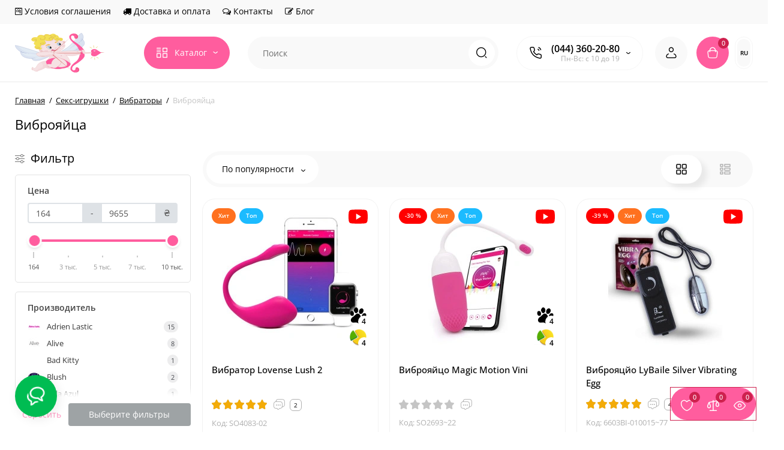

--- FILE ---
content_type: text/html; charset=utf-8
request_url: https://kupidon.toys/seks-igrushki/vibratori/vibroyaieca/
body_size: 42298
content:
<!DOCTYPE html>
<!--[if IE]><![endif]-->
<!--[if IE 8 ]><html prefix="og: https://ogp.me/ns# fb: https://ogp.me/ns/fb# product: https://ogp.me/ns/product# business: https://ogp.me/ns/business# place: http://ogp.me/ns/place#"  dir="ltr" lang="ru" class="ie8"><![endif]-->
<!--[if IE 9 ]><html prefix="og: https://ogp.me/ns# fb: https://ogp.me/ns/fb# product: https://ogp.me/ns/product# business: https://ogp.me/ns/business# place: http://ogp.me/ns/place#"  dir="ltr" lang="ru" class="ie9"><![endif]-->
<!--[if (gt IE 9)|!(IE)]><!-->
<html prefix="og: https://ogp.me/ns# fb: https://ogp.me/ns/fb# product: https://ogp.me/ns/product# business: https://ogp.me/ns/business# place: http://ogp.me/ns/place#"  dir="ltr" lang="ru" class="light-theme">
<!--<![endif]-->
<head>
<meta charset="UTF-8" />
<meta name="viewport" content="width=device-width, initial-scale=1.0, shrink-to-fit=no">
<meta http-equiv="X-UA-Compatible" content="IE=edge">
<title>Купить виброяйца - заказать виброяйцо онлайн в интернет секс шопе Купидон в Киеве и Укарине - цены, продажа, доставка</title>
<base href="https://kupidon.toys/" />
<meta name="description" content="Виброяйцо купить в секс шопе ❤ Купидон ❤ по лучшей цене ☎ (044) 360-20-80 ✈ заказать быструю доставку виброяйца в Киев и по Украине, ✅ гарантия качества и максимальная анонимность" />
<meta name="keywords" content= "виброяйца, купить виброяйцо" />
<link href="https://kupidon.toys/seks-igrushki/vibratori/vibroyaieca/" rel="canonical" />
<link href="https://kupidon.toys/seks-igrushki/vibratori/vibroyaieca/page-2" rel="next" />
<link href="https://kupidon.toys/image/catalog/faviconpng-100.png" rel="icon" />
<link rel="preload" as="image" href="https://kupidon.toys/image/catalog/KUPIDONTOYSlogo.svg">
<link rel="preload" href="catalog/view/theme/upstore/stylesheet/fonts/open-sans-regular.woff2" as="font" type="font/woff2" crossorigin>
<link rel="preload" href="catalog/view/theme/upstore/stylesheet/fonts/open-sans-medium.woff2" as="font" type="font/woff2" crossorigin>
<link rel="preload" href="catalog/view/theme/upstore/stylesheet/fonts/open-sans-bold.woff2" as="font" type="font/woff2" crossorigin>
<link rel="stylesheet" href="https://kupidon.toys/minify-cache/min_b07cd51e2fc79fd2f165dc4f99647dcb.css?up3v=1.6"/>

<script>
var chSetting = JSON.parse(atob('[base64]'));
if (localStorage.getItem('display') === null) {localStorage.setItem('display', 'grid');}
</script>
<script src="https://kupidon.toys/minify-cache/min_90bd5f03229a163e155b76c9f94384b1.js?up3v=1.6"></script>

<!--microdatapro 8.1 twitter cards start -->
<meta property="twitter:card" content="summary_large_image">
<meta property="twitter:creator" content="https://x.com/kupidonsexshop">
<meta property="twitter:site" content="Купить виброяйца - заказать виброяйцо онлайн в интернет секс шопе Купидон в Киеве и Укарине - цены, продажа, доставка">
<meta property="twitter:title" content="Купить виброяйца - заказать виброяйцо онлайн в интернет секс шопе Купидон в Киеве и Укарине - цены, продажа, доставка">
<meta property="twitter:description" content="Виброяйцо купить в секс шопе ❤ Купидон ❤ по лучшей цене ☎ (044) 360-20-80 ✈ заказать быструю доставку виброяйца в Киев и по Украине, ✅ гарантия качества и максимальная анонимность">
<meta property="twitter:image" content="https://kupidon.toys/image/catalog/category/vibriyaycacat.jpg">
<meta property="twitter:image:alt" content="Купить виброяйца - заказать виброяйцо онлайн в интернет секс шопе Купидон в Киеве и Укарине - цены, продажа, доставка">
<!--microdatapro 8.1 twitter cards end -->
<!--microdatapro 8.1 open graph start -->
<meta property="og:locale" content="ru-ru">
<meta property="og:rich_attachment" content="true">
<meta property="og:site_name" content="Kupidon.Toys">
<meta property="og:type" content="business.business">
<meta property="og:title" content="Купить виброяйца - заказать виброяйцо онлайн в интернет секс шопе Купидон в Киеве и Укарине - цены, продажа, доставка">
<meta property="og:description" content="Виброяйцо купить в секс шопе ❤ Купидон ❤ по лучшей цене ☎ (044) 360-20-80 ✈ заказать быструю доставку виброяйца в Киев и по Украине, ✅ гарантия качества и максимальная анонимность">
<meta property="og:image" content="https://kupidon.toys/image/catalog/category/vibriyaycacat.jpg">
<meta property="og:image:secure_url" content="https://kupidon.toys/image/catalog/category/vibriyaycacat.jpg">
<meta property="og:image:width" content="100">
<meta property="og:image:height" content="100">
<meta property="og:url" content="https://kupidon.toys/seks-igrushki/vibratori/vibroyaieca/">
<meta property="business:contact_data:street_address" content="ул. Константинівська 32">
<meta property="business:contact_data:locality" content="Київ">
<meta property="business:contact_data:postal_code" content="02000">
<meta property="business:contact_data:country_name" content="Україна">
<meta property="place:location:latitude" content="50.4690766">
<meta property="place:location:longitude" content="30.5088946">
<meta property="business:contact_data:email" content="shop@kupidon.toys">
<meta property="business:contact_data:phone_number" content="+38(044)360-20-80">
<meta property="fb:profile_id" content="https://www.facebook.com/kupidon.toys">
<!--microdatapro 8.1 open graph end -->
 <link rel="alternate" hreflang="uk" href="https://kupidon.toys/uk/seks-igrushki/vibratori/vibroyaieca/" />
<link rel="alternate" hreflang="x-default" href="https://kupidon.toys/uk/seks-igrushki/vibratori/vibroyaieca/" />
<link rel="alternate" hreflang="ru" href="https://kupidon.toys/seks-igrushki/vibratori/vibroyaieca/" />
</head><script src="catalog/view/javascript/ldev_question/common.js" type="text/javascript"></script><script src="catalog/view/javascript/ldev_question/common.js" type="text/javascript"></script><link href="catalog/view/theme/default/stylesheet/ldev_question/common.css" rel="stylesheet" media="screen" /><link href="catalog/view/theme/default/stylesheet/ldev_question/widgets.css" rel="stylesheet" media="screen" /><link href="catalog/view/javascript/ldev_question/bootstrap_panel_tabs_collapse.css" rel="stylesheet" media="screen" /><script src="catalog/view/javascript/ldev_question/common.js" type="text/javascript"></script>
<body class=" ">
    <div class="fixed-goods-bar">
                    <div class="box-wishlist" >
                <a rel="nofollow" class="btn-wishlist-top" href="https://kupidon.toys/wishlist/" id="wishlist-total">
                    <i class="up-icon-22 up-icon-wishlist" aria-hidden="true"></i>
                    <span class="wishlist-quantity">0</span>
                                    </a>
            </div>
                            <div class="box-compare" >
                <a rel="nofollow" class="btn-compare-top" href="https://kupidon.toys/compare-products/" id="compare-total">
                    <i class="up-icon-22 up-icon-compare" aria-hidden="true"></i>
                    <span class="compare-quantity">0</span>
                                    </a>
            </div>
                <div class="box-viewed-pc">
            <button type="button" class="btn-viewed-pc" >
                <i class="up-icon-22 up-icon-quickview" aria-hidden="true"></i>
                <span class="viewed-quantity">0</span>
            </button>
        </div>
    </div>
<nav id="top" class="visible-md visible-lg">
  <div class="container">
          <div class="pull-left">
        <div class="btn-group box-nav-links">
          <ul class="header-nav-links">
                          <li>
                <button
                                      onclick="location='terms'"
                                    type="button"
                  class="btn btn-link">
                                      <i class="fa fa-wpforms"></i>
                                    Условия соглашения
                </button>
              </li>
                          <li>
                <button
                                      onclick="location='dostavka-i-oplata'"
                                    type="button"
                  class="btn btn-link">
                                      <i class="fa fa-truck"></i>
                                    Доставка и оплата
                </button>
              </li>
                          <li>
                <button
                                      onclick="location='contact'"
                                    type="button"
                  class="btn btn-link">
                                      <i class="fa fa-comments-o"></i>
                                    Контакты
                </button>
              </li>
                          <li>
                <button
                                      onclick="location='blog/'"
                                    type="button"
                  class="btn btn-link">
                                      <i class="fa fa-pencil-square-o"></i>
                                    Блог
                </button>
              </li>
                      </ul>
        </div>
      </div>
              </div>
</nav>
<header class="up-header up-header-type-1">
	<div class="container">
		<div class="row dflex align-items-center pt-xs-5 pb-xs-5 pt-md-15 pb-md-15">
			<div class="up-header__left d-flex align-items-center">
								<button aria-label="Меню" type="button" class="up-header__btn-mobile-menu btn btn-menu-mobile hidden-md hidden-lg" onclick="open_mob_menu_left()">
					<i class="up-icon-22 up-icon-menu-line" aria-hidden="true"></i>
									</button>
				<div id="logo" class="up-header__logo-top">
					<div class="up-header__logo-desktop">
																					<a href="https://kupidon.toys/"><img width="150" height="50" src="https://kupidon.toys/image/catalog/KUPIDONTOYSlogo.svg" alt="Kupidon.Toys" class="img-responsive"/></a>
																		</div>
									</div>
									<div class="box-menu-top visible-md visible-lg col-auto">
						<button aria-label="Catalog" type="button" class="btn-menu-top vh1-bl dflex align-items-center show-tc">
															<i class="up-icon-22 up-icon-menu-grid" aria-hidden="true"></i>
																						<span class="text-category hidden-md">Каталог</span>
								<i class="up-icon-angle-down" aria-hidden="true"></i>
													</button>
					</div>
							</div>
			<div class="up-header__right d-flex align-items-center flex-grow-sm-1 pl-10 pr-10">
				<div class="phone-box col-auto f-order-3">
					<button aria-label="Контакты" type="button" class="btn-open-contact dflex align-items-center justify-content-center">
						<i class="up-icon-22 up-icon-phone-sound" aria-hidden="true"></i>
											</button>
					<div class="up-header-phones visible-md visible-lg hp-dd">
						<div class="up-header-phones__top dropdown-toggle up-icon">
							<i class="up-icon-22 up-icon-phone-sound" aria-hidden="true"></i>
							<div class="up-header-phones__items">
																	<div class="up-header-phones__item">
																					<a href="tel:38(044)360-20-80" target="_blank">
																																	(044) 360-20-80
																						</a>
																			</div>
																<div class="up-header-phones__text-af">Пн-Вс: с 10 до 19</div>
							</div>
						</div>
													<ul class="up-header-phones__dropdown dropdown-menu ch-dropdown">
																	<li>👩‍💻 Обращаться к онлайн ассистенту можно круглосуточно</li>
																									<li>
																					<a href="https://t.me/KupidonToysBot" target="_blank">
																									<div class="up-header-phones__icon-image"><img loading="lazy" width="25" height="25" src="https://kupidon.toys/image/catalog/telegram.svg" alt="Онлайн ассистент" /></div>
																								Онлайн ассистент
											</a>
																			</li>
															</ul>
											</div>
				</div>
				<div class="box-search flex-grow-sm-1">
					<button aria-label="Search" type="button" class="btn-open-search dflex align-items-center justify-content-center hidden-sm hidden-md hidden-lg"><i class="up-icon-22 up-icon-search" aria-hidden="true"></i></button>
					<div class="search-top visible-sm visible-md visible-lg"><div class="header-search input-group livesearch">
		<input type="text" name="search" value="" placeholder="Поиск" class="form-control search-autocomplete" />
	<span class="input-group-btn group_voice_search d-none">
		<button type="button" class="btn btn-voice-search" aria-label="Search">
			<i class="up-icon-22 up-icon-microphone" aria-hidden="true"></i>
		</button>
	</span>
	<span class="input-group-btn button_search">
		<button type="button" class="btn btn-search" aria-label="Search">
			<i class="up-icon-22 up-icon-search" aria-hidden="true"></i>
		</button>
	</span>
</div>
</div>
				</div>
				<div class="box-account ">
					<button aria-label="Login Register" class="dropdown-toggle btn-account" id="login-popup" data-load-url="index.php?route=common/login_modal" type="button">
						<i class="up-icon-22 up-icon-account" aria-hidden="true"></i>
						<span class="text-a-icon hidden-md hidden-lg">Кабинет</span>
					</button>
									</div>
								<div class="box-cart "><div id="cart" class="shopping-cart">
	<button class="dflex align-items-center btn" type="button" onclick="fastorder_open_cart();">
		<i class="up-icon-22 up-icon-cart" aria-hidden="true"></i>
		<span class="cart-total">0</span>
					<span class="text-a-icon-cart hidden-md hidden-lg">Корзина</span>
			</button>
	<div class="cart-content">
	<div class="header-cart-backdrop"></div>
	<div class="header-cart-fix-right" >
		<div class="header-cart-top dflex">
			<div class="header-cart-title">Корзина</div>
			<button type="button" class="header-cart-close"><i class="up-icon-close" aria-hidden="true"></i></button>
		</div>
		<div class="header-cart-scroll dflex flex-column">
							<div class="text-center box-empty-cart-icon">
					<svg class="icon-empty-cart" id="icon-empty-shop-cart" xmlns="http://www.w3.org/2000/svg" width="195" height="151" fill="none" viewBox="0 0 195 151">
						<path fill="#9CA9BC" d="m170.452 109.713 1.98.273-1.49 10.798-1.982-.274 1.492-10.797ZM38 45h2v32h-2V45Zm0 39h2v9h-2v-9Zm107.8 42.7c.2.3.5.4.8.4.2 0 .4-.1.6-.2 1.5-1 3.6-1.1 5.2-.1.5.3 1.1.2 1.4-.3.3-.5.2-1.1-.3-1.4-2.2-1.4-5.2-1.4-7.4.1-.5.4-.6 1-.3 1.5ZM70 113h9v2h-9v-2ZM5 144h13v2H5v-2Z"/>
						<path fill="#9CA9BC" d="m173 144 .3-.9 5-39.1h.7c2.2 0 4-1.4 4-3.2v-1.5c0-1.8-1.8-3.2-4-3.2h-34.7l9.1-22c.8-2-.1-4.4-2.2-5.2-1-.4-2.1-.4-3.1 0s-1.8 1.2-2.2 2.2L136.5 94c-1.2.4-2.1 1.1-2.9 2H132V37c0-3.3-2.7-6-5.9-6-6.3 0-12.6-.7-18.9-.9-4-14.7-14-25.1-25.7-25.1S59.8 15.4 55.8 30c-6.4.2-12.7.5-18.8 1-3.3 0-6 2.7-6 6v75.9L27.1 144H23v2h167v-2h-17Zm-1.7-1.2c-.1.9-.9 1.2-1.6 1.2h-33.8l-3.9-31.1V104h2.2c1.1 1 2.3 1.7 3.9 1.7s2.9-.6 3.9-1.7h34.3l-5 38.8Zm9.7-43.6v1.5c0 .6-.8 1.2-2 1.2h-35.1c.3-.7.5-1.5.5-2.3 0-.6-.1-1.1-.2-1.7H179c1.2.1 2 .8 2 1.3Zm-33.2-27.5c.2-.5.6-.9 1.1-1.1.5-.2 1-.2 1.5 0 1 .4 1.5 1.6 1.1 2.6l-9.1 22c-1.1-1-2.4-1.5-3.6-1.7l9-21.8Zm-9.5 24c2.2 0 4 1.8 4 4s-1.8 4-4 4-4-1.8-4-4 1.8-4 4-4Zm-5.7 2.3c-.2.5-.2 1.1-.2 1.7 0 .8.2 1.6.5 2.3h-.9v-4h.6ZM81.5 7c10.7 0 19.8 9.5 23.6 23-16.1-.5-31.9-.5-47.2 0 3.8-13.5 13-23 23.6-23ZM32.8 115H59v-2H33V37c0-2.2 1.8-4 4.1-4 6-.4 12.1-.7 18.3-.9-.5 2.3-.9 4.7-1.1 7.2-2.3.4-4.1 2.4-4.1 4.8 0 2.7 2.2 4.9 4.9 4.9s4.9-2.2 4.9-4.9c0-2.3-1.6-4.1-3.6-4.7.2-2.5.6-5 1.2-7.3 15.6-.5 31.7-.5 48.2.1.6 2.3.9 4.8 1.2 7.3-2.1.5-3.6 2.4-3.6 4.7 0 2.7 2.2 4.9 4.9 4.9s4.9-2.2 4.9-4.9c0-2.4-1.8-4.4-4.1-4.8-.2-2.4-.6-4.8-1.1-7.1 6.1.2 12.2.5 18.3.9 2.2 0 4 1.8 4 4v76H89v2h41.2l3.6 29H29.1l3.7-29.2Zm23.3-73.6c1 .4 1.8 1.5 1.8 2.6 0 1.6-1.3 2.9-2.9 2.9-1.6 0-2.9-1.3-2.9-2.9 0-1.3.8-2.3 1.9-2.7 0 .9-.1 1.8-.1 2.7h2c.1-.9.1-1.8.2-2.6ZM107 44h2c0-.9 0-1.8-.1-2.7 1.1.4 1.9 1.4 1.9 2.7 0 1.6-1.3 2.9-2.9 2.9-1.6 0-2.9-1.3-2.9-2.9 0-1.2.7-2.2 1.8-2.6.2.8.2 1.7.2 2.6Z"/>
						<path fill="#9CA9BC" d="M145.6 120.2a2 2 0 1 0 .001-3.999 2 2 0 0 0-.001 3.999Zm8 0a2 2 0 1 0 .001-3.999 2 2 0 0 0-.001 3.999Zm-67-40.9c-2.8-1.8-6.7-1.8-9.4.2-.5.3-.6.9-.3 1.4.2.3.5.4.8.4.2 0 .4-.1.6-.2 2.1-1.5 5.1-1.5 7.2-.1.5.3 1.1.2 1.4-.3.3-.5.1-1.1-.3-1.4Zm-12.9-5.9a2.7 2.7 0 1 0 0-5.4 2.7 2.7 0 0 0 0 5.4Zm16 0a2.7 2.7 0 1 0 0-5.4 2.7 2.7 0 0 0 0 5.4Z"/>
					</svg>
				</div>
				<div class="text-center cart-empty">Ваша корзина пуста!</div>
				<div class="text-center cart-empty-info-text">Это никогда не поздно исправить :)</div>
					</div>
			</div>
	</div>
</div>
</div>
									<div class="box-language-currency only_one_block">
						 
<div class="box-language hidden-xs hidden-sm">
 <div id="language">
 <span class="mob-text-language">Язык</span>
 
<div class="dropdown-box">
 <button class="btn-language-top dropdown-toggle" data-toggle="dropdown">
     RU
   </button>
 <ul class="dropdown-menu dropdown-menu-right up-compact-dropdown">
  <li >
  	<button class="btn-lang-select" type="button" onclick="lm_deleteCookie('languageauto'); window.location = 'https://kupidon.toys/uk/seks-igrushki/vibratori/vibroyaieca/'">
	 UA</button>
 </li>
  <li class="active">
   	<button class="btn-lang-select" type="button" onclick="lm_setCookie('languageauto', '1', {expires: 180}); window.location = 'https://kupidon.toys/seks-igrushki/vibratori/vibroyaieca/'">
  RU</button>
 </li>
  </ul>
 </div>


 </div>
 </div>
<script>
function lm_setCookie(name, value, options = {}) {
options = {
path: '/',
...options
};

	let date = new Date(Date.now() + (86400e3 * options.expires));
	date = date.toUTCString();
	options.expires = date;

	let updatedCookie = encodeURIComponent(name) + "=" + encodeURIComponent(value);

	for (let optionKey in options) {
		updatedCookie += "; " + optionKey;
		let optionValue = options[optionKey];
		if (optionValue !== true) {
			updatedCookie += "=" + optionValue;
		}
	}
	document.cookie = updatedCookie;
}

function lm_deleteCookie(name) {
  lm_setCookie(name, "", {'max-age': -1});
}
</script>

						
					</div>
											</div>
		</div>
	</div>
	
	<div id="fm-fixed-mobile" class="mob-fix-panel topmm-fix d-none">
	<div class="mobile-sidebar-search hidden shtop">
		<div class="mobile-sidebar-search__top">
			<div class="mobile-sidebar-search__title">Поиск</div>
			<span class="mobile-sidebar-search__close fm-close-search"><i class="up-icon-close" aria-hidden="true"></i></span>
		</div>
		<div class="mobile-sidebar-search__content"></div>
	</div>
	<div class="mobile-sidebar-viewed hidden">
		<div class="mobile-sidebar-viewed__top no-shadow">
			<div class="mobile-sidebar-viewed__title">Смотрели</div>
			<span class="mobile-sidebar-viewed__close fm-close-viewed"><i class="up-icon-close" aria-hidden="true"></i></span>
		</div>
		<div class="mobile-sidebar-viewed__content"></div>
	</div>
	<div class="mobile-sidebar-phones hidden">
		<div class="mobile-sidebar-phones__top no-shadow">
			<div class="mobile-sidebar-phones__title">Контакты</div>
			<span class="mobile-sidebar-phones__close fm-close-phones"><i class="up-icon-close" aria-hidden="true"></i></span>
		</div>
		<div class="mobile-sidebar-phones__content"><div class="mobile-sidebar-phones__inner"></div></div>
	</div>
	<div class="mob-menu-info-fixed-left hidden">
		<div class="mob-first-menu active" id="mobm-left-content">
			<div class="mobm-top">
				<div class="mobm-title">Меню</div>
				<div class="mobile-first-tel">
											<a href="tel:38(044)360-20-80" target="_blank">(044) 360-20-80</a>
										<div class="up-header-phones__text-af">Пн-Вс: с 10 до 19</div>
				</div>
				<button type="button" class="mobm-close-menu" aria-label="Close" onclick="close_mob_menu();">
					<i class="up-icon-close" aria-hidden="true"></i>
				</button>
			</div>
			<div class="mobm-body">
								<div class="mobm-header-block">
										<div class="mh-left-b mob-language dflex align-items-center"></div>
					<div class="mh-right-b mob-currency dflex align-items-center ml-auto"></div>
				</div>
								<div class="mob-menu" id="mob-catalog-left">
					<div class="mobm-body mm-ss"></div>
				</div>
									<div class="links-mob"></div>
											</div>
		</div>
	</div>
</div>
<div id="fm-fixed-mobile-bottom" class="mob-fix-panel fm_type_design_bottom_1 hidden-md hidden-lg">
	<div class="container">
		<div class="box-flex-fix  show-title">
												<div class="mob-m-i mob-m-i__home">
						<a class="btn-fm-bottom btn btn-go-home dflex align-items-center justify-content-center active-bg" href="https://kupidon.toys/">
							<i class="up-icon-22 up-icon-home" aria-hidden="true"></i>
															<span class="text-a-icon">Главная</span>
													</a>
					</div>
														<div class="mob-m-i box-feedback-widget">
					<button class="btn-fm-bottom btn-open-chats dflex align-items-center justify-content-center" aria-label="Смотрели" type="button">
						<svg class="icon-chats" xmlns="http://www.w3.org/2000/svg" width="21" height="21" fill="none" viewBox="0 0 21 21">
							<path fill="currentColor" d="M.5 10.734c0 1.12.319 2.175.957 3.165.638.989 1.49 1.796 2.559 2.421-.052.183-.111.417-.176.703-.065.287-.156.736-.274 1.348-.117.612-.162 1.12-.136 1.524.026.403.156.605.39.605.782 0 1.57-.208 2.364-.625.794-.417 1.425-.833 1.894-1.25.469-.417.716-.625.742-.625a11.06 11.06 0 0 0 4.18-.82c-.156-.052-.45-.209-.879-.47-.43-.26-.697-.39-.8-.39h-2.5c-.47 0-.964.26-1.485.782-.73.65-1.42 1.12-2.07 1.406L5.5 15.5l-.664-.586c-1.77-1.146-2.656-2.539-2.656-4.18 0-.416.078-.885.234-1.406-.104-.156-.176-.397-.215-.723a7.446 7.446 0 0 1-.058-.878v-.899l.039-.508C1.06 7.518.5 8.99.5 10.734ZM12.18.5c-2.318 0-4.29.677-5.918 2.031C4.634 3.885 3.82 5.513 3.82 7.414c0 1.875.808 3.412 2.422 4.61 1.615 1.197 3.594 1.796 5.938 1.796.026 0 .293.28.8.84.508.56 1.179 1.12 2.012 1.68.833.56 1.64.84 2.422.84.182 0 .293-.143.332-.43.04-.287.02-.631-.058-1.035a24.29 24.29 0 0 0-.274-1.23 52.729 52.729 0 0 0-.273-1.055l-.157-.43c1.068-.651 1.92-1.465 2.559-2.441.638-.977.957-2.025.957-3.145 0-1.901-.814-3.529-2.441-4.883C16.43 1.177 14.47.5 12.179.5Zm3.984 11.094-1.094.664.43 1.25a5.8 5.8 0 0 1 .195.664c.079.312.156.56.235.742-.573-.39-1.25-.976-2.031-1.758-.6-.65-1.146-.976-1.641-.976-1.823 0-3.392-.423-4.707-1.27-1.315-.846-1.973-2.012-1.973-3.496-.026-1.458.606-2.695 1.895-3.71C8.762 2.686 10.33 2.18 12.18 2.18c1.849 0 3.418.507 4.707 1.523 1.289 1.016 1.933 2.253 1.933 3.711 0 1.64-.885 3.034-2.656 4.18Z"/>
						</svg>
						<svg class="icon-close-chats" xmlns="http://www.w3.org/2000/svg" width="14" height="14" fill="none" viewBox="0 0 14 14">
							<path fill="currentColor" d="m8.542 7 4.703-4.692A1.098 1.098 0 1 0 11.692.755L7 5.458 2.307.755A1.098 1.098 0 1 0 .754 2.308L5.457 7 .754 11.692a1.094 1.094 0 0 0 0 1.553 1.094 1.094 0 0 0 1.553 0L7 8.542l4.692 4.703a1.093 1.093 0 0 0 1.553 0 1.094 1.094 0 0 0 0-1.553L8.542 7Z"/>
						</svg>
													<span class="text-a-icon">Контакты</span>
											</button>
					<div class="mobile-widget-block d-none">
													<a class="mobile-widget-block__item" href="https://t.me/KupidonToysBot" target="_blank" >
								<span class="mobile-widget-block__icon">
									<img loading="lazy" width="38" height="38" alt="icon_teleg" src="catalog/view/theme/upstore/stylesheet/feedback_widget/icon/icon_teleg.svg">
								</span>
								<span class="mobile-widget-block__text"></span>
							</a>
													<a class="mobile-widget-block__item" href="tel:+38(044) 360-20-80" target="_blank">
								<span class="mobile-widget-block__icon">
									<img loading="lazy" width="38" height="38" alt="icon_callback" src="catalog/view/theme/upstore/stylesheet/feedback_widget/icon/icon_callback.svg">
								</span>
								<span class="mobile-widget-block__text"></span>
							</a>
											</div>
				</div>
						<div class="mob-m-i fm-viewed-bottom">
				<button class="btn-fm-bottom btn-open-viewed dflex align-items-center justify-content-center"  type="button">
					<i class="up-icon-22 up-icon-quickview" aria-hidden="true"></i>
																<span class="text-a-icon">Смотрели</span>
									</button>
			</div>
			<div class="mob-m-i box-wishlist-mob">
				<a rel="nofollow"  class="btn-fm-bottom btn-mob-wishlist-bottom dflex align-items-center justify-content-center" href="https://kupidon.toys/wishlist/">
					<i class="up-icon-22 up-icon-wishlist" aria-hidden="true"></i>
																<span class="text-a-icon">Закладки</span>
									</a>
			</div>
			<div class="mob-m-i box-compare-mob">
				<a rel="nofollow"  class="btn-fm-bottom btn-mob-compare-bottom dflex align-items-center justify-content-center" href="https://kupidon.toys/compare-products/">
					<i class="up-icon-22 up-icon-compare" aria-hidden="true"></i>
																<span class="text-a-icon">Сравнение</span>
									</a>
			</div>
					</div>
	</div>
</div>
</header>
	<div class="menu-header-box  hidden-xs hidden-sm type-menu-h-1">
		<div class="container pos-r">
			<div class="row dflex">
				<div class="menu-box dflex m_type_header_1 menu_mask">
<nav id="menu-vertical" class="btn-group col-md-3">
	<ul id="menu-vertical-list" class="dropdown-menu hidden-xs hidden-sm">
												<li class="dropdown have-icon">
				<a href="bdsm-fetish" class="parent-link">
											<img width="24" height="24" decoding="async" loading="lazy" alt="" class="nsmenu-thumb pitem-icon" src="https://kupidon.toys/image/catalog/category/icon/Megamenu/bdsmcaticon.svg"/>
																<img width="24" height="24" decoding="async" loading="lazy" alt="" class="nsmenu-thumb hitem-icon" src="https://kupidon.toys/image/catalog/category/icon/Megamenu/bdsmcaticon.svg"/>
										<div class="item-name himg">БДСМ игрушки</div>
										<i class="up-icon-angle-right" aria-hidden="true"></i>
				</a>
															<div class="ns-dd dropdown-menu-simple nsmenu-type-category-simple">
							<ul class="list-unstyled nsmenu-haschild">
								
																<li >
									<a href="https://kupidon.toys/bdsm-fetish/flogery-batogy/">
																				<span>Флогеры и плети</span>
																			</a>
																	</li>
																<li >
									<a href="https://kupidon.toys/bdsm-fetish/pleti-steki-shlepalki/">
																				<span>Стеки и шлепалки</span>
																			</a>
																	</li>
																<li  class="nsmenu-issubchild">
									<a href="https://kupidon.toys/bdsm-fetish/naruchniki/">
																				<span>Наручники</span>
																					<i class="up-icon-angle-right" aria-hidden="true"></i>
																			</a>
																			<div class="nsmenu-ischild nsmenu-ischild-simple">
											<ul class="list-unstyled">
																																							<li >
															<a href="https://kupidon.toys/bdsm-fetish/naruchniki/klasychni-naruchnyky/">Классические наручники
																														</a>
																													</li>
																																																				<li >
															<a href="https://kupidon.toys/bdsm-fetish/naruchniki/naruchniki-s-mekhom/">Наручники с мехом
																														</a>
																													</li>
																																																				<li >
															<a href="https://kupidon.toys/bdsm-fetish/naruchniki/kozhanye-naruchniki/">Оковы и поножи
																														</a>
																													</li>
																																				</ul>
										</div>
																	</li>
																<li >
									<a href="https://kupidon.toys/bdsm-fetish/fiksatori-i-bondaji/">
																				<span>Фиксаторы и бондажи</span>
																			</a>
																	</li>
																<li >
									<a href="https://kupidon.toys/bdsm-fetish/motuzka-shibari/">
																				<span>Веревка для Шибари</span>
																			</a>
																	</li>
																<li >
									<a href="https://kupidon.toys/bdsm-fetish/skotch-bdsm/">
																				<span>Скотч для бондажа</span>
																			</a>
																	</li>
																<li >
									<a href="https://kupidon.toys/bdsm-fetish/zazhimi-dlya-soskov-i-klitora/">
																				<span>Зажимы для сосков и клитора</span>
																			</a>
																	</li>
																<li >
									<a href="https://kupidon.toys/bdsm-fetish/osheieniki/">
																				<span>Ошейники</span>
																			</a>
																	</li>
																<li >
									<a href="https://kupidon.toys/bdsm-fetish/klyapi/">
																				<span>Кляпы</span>
																			</a>
																	</li>
																<li >
									<a href="https://kupidon.toys/bdsm-fetish/bdsm-masky/">
																				<span>Маски и повязки на глаза</span>
																			</a>
																	</li>
																<li >
									<a href="https://kupidon.toys/bdsm-fetish/nobody-bdsm/">
																				<span>Наборы для БДСМ</span>
																			</a>
																	</li>
																<li >
									<a href="https://kupidon.toys/bdsm-fetish/poyasa-vernosti/">
																				<span>Пояса верности</span>
																			</a>
																	</li>
																<li >
									<a href="https://kupidon.toys/bdsm-fetish/kolesa-vartenberga/">
																				<span>Колеса Вартенберга</span>
																			</a>
																	</li>
																<li >
									<a href="https://kupidon.toys/bdsm-fetish/kateteri/">
																				<span>Уретральные стимуляторы</span>
																			</a>
																	</li>
																<li >
									<a href="https://kupidon.toys/bdsm-fetish/elektrostimulyatory/">
																				<span>Электростимуляторы</span>
																			</a>
																	</li>
																<li >
									<a href="https://kupidon.toys/bdsm-fetish/seks-mebel/">
																				<span>Секс мебель</span>
																			</a>
																	</li>
																<li >
									<a href="https://kupidon.toys/bdsm-fetish/metelochki/">
																				<span>Тиклеры</span>
																			</a>
																	</li>
																<li >
									<a href="https://kupidon.toys/bdsm-fetish/svechi-dlya-igr/">
																				<span>Свечи для БДСМ игр</span>
																			</a>
																	</li>
																<li >
									<a href="https://kupidon.toys/bdsm-fetish/analni-gaky/">
																				<span>Анальные крюки</span>
																			</a>
																	</li>
																<li >
									<a href="https://kupidon.toys/bdsm-fetish/igrashky-dlya-fistyngu/">
																				<span>Игрушки для фистинга</span>
																			</a>
																	</li>
															</ul>
						</div>
						
						
											
					
						
						
											</li>
																		<li class="dropdown have-icon">
				<a href="seksualnoe-bele" class="parent-link">
											<img width="24" height="24" decoding="async" loading="lazy" alt="" class="nsmenu-thumb pitem-icon" src="https://kupidon.toys/image/catalog/category/icon/Megamenu/lingeriecaticon.svg"/>
																<img width="24" height="24" decoding="async" loading="lazy" alt="" class="nsmenu-thumb hitem-icon" src="https://kupidon.toys/image/catalog/category/icon/Megamenu/lingeriecaticon.svg"/>
										<div class="item-name himg">Эротическое белье</div>
										<i class="up-icon-angle-right" aria-hidden="true"></i>
				</a>
															<div class="ns-dd dropdown-menu-simple nsmenu-type-category-simple">
							<ul class="list-unstyled nsmenu-haschild">
								
																<li  class="nsmenu-issubchild">
									<a href="https://kupidon.toys/seksualnoe-bele/zhinocha-erotychna-bilyzna/">
																				<span>Женское эротическое белье</span>
																					<i class="up-icon-angle-right" aria-hidden="true"></i>
																			</a>
																			<div class="nsmenu-ischild nsmenu-ischild-simple">
											<ul class="list-unstyled">
																																							<li >
															<a href="https://kupidon.toys/seksualnoe-bele/zhinocha-erotychna-bilyzna/trusiki/">Трусики
																														</a>
																													</li>
																																																				<li >
															<a href="https://kupidon.toys/seksualnoe-bele/zhinocha-erotychna-bilyzna/bustgaltery/">Бюстгальтеры
																														</a>
																													</li>
																																																				<li >
															<a href="https://kupidon.toys/seksualnoe-bele/zhinocha-erotychna-bilyzna/komplekti-belya/">Комплекты белья
																														</a>
																													</li>
																																																				<li >
															<a href="https://kupidon.toys/seksualnoe-bele/zhinocha-erotychna-bilyzna/kombinezoni-bodi/">Боди
																														</a>
																													</li>
																																																				<li >
															<a href="https://kupidon.toys/seksualnoe-bele/zhinocha-erotychna-bilyzna/bodistokingy/">Бодистокинги
																														</a>
																													</li>
																																																				<li >
															<a href="https://kupidon.toys/seksualnoe-bele/zhinocha-erotychna-bilyzna/chulki-kolgotki/">Чулки
																														</a>
																													</li>
																																																				<li >
															<a href="https://kupidon.toys/seksualnoe-bele/zhinocha-erotychna-bilyzna/seksualni-kolgotky/">Колготки
																														</a>
																													</li>
																																																				<li >
															<a href="https://kupidon.toys/seksualnoe-bele/zhinocha-erotychna-bilyzna/penyuari-sorochki/">Пеньюары
																														</a>
																													</li>
																																																				<li >
															<a href="https://kupidon.toys/seksualnoe-bele/zhinocha-erotychna-bilyzna/bebidoly/">Бебидоллы
																														</a>
																													</li>
																																																				<li >
															<a href="https://kupidon.toys/seksualnoe-bele/zhinocha-erotychna-bilyzna/seksualnie-platya/">Платья
																														</a>
																													</li>
																																																				<li >
															<a href="https://kupidon.toys/seksualnoe-bele/zhinocha-erotychna-bilyzna/korseti-korsaji/">Корсеты
																														</a>
																													</li>
																																																				<li >
															<a href="https://kupidon.toys/seksualnoe-bele/zhinocha-erotychna-bilyzna/eroticheskie-kostyumi/">Костюмы для ролевых игр
																														</a>
																													</li>
																																																				<li >
															<a href="https://kupidon.toys/seksualnoe-bele/zhinocha-erotychna-bilyzna/pidtyzhki-dlya-panchoh/">Подтяжки для чулков
																														</a>
																													</li>
																																				</ul>
										</div>
																	</li>
																<li  class="nsmenu-issubchild">
									<a href="https://kupidon.toys/seksualnoe-bele/cholovicha-erotychna-bilyzna/">
																				<span>Мужское эротическое белье</span>
																					<i class="up-icon-angle-right" aria-hidden="true"></i>
																			</a>
																			<div class="nsmenu-ischild nsmenu-ischild-simple">
											<ul class="list-unstyled">
																																							<li >
															<a href="https://kupidon.toys/seksualnoe-bele/cholovicha-erotychna-bilyzna/stringi-trusy-shorty/">Стринги, трусы, шорты
																														</a>
																													</li>
																																																				<li >
															<a href="https://kupidon.toys/seksualnoe-bele/cholovicha-erotychna-bilyzna/cholovichi-body-ta-komplekty/">Боди и комплекты
																														</a>
																													</li>
																																																				<li >
															<a href="https://kupidon.toys/seksualnoe-bele/cholovicha-erotychna-bilyzna/cholovichi-erotychni-kostymy/">Одежда для ролевых игр
																														</a>
																													</li>
																																				</ul>
										</div>
																	</li>
																<li  class="nsmenu-issubchild">
									<a href="https://kupidon.toys/seksualnoe-bele/aksessuari/">
																				<span>Эротические аксессуары</span>
																					<i class="up-icon-angle-right" aria-hidden="true"></i>
																			</a>
																			<div class="nsmenu-ischild nsmenu-ischild-simple">
											<ul class="list-unstyled">
																																							<li >
															<a href="https://kupidon.toys/seksualnoe-bele/aksessuari/intymni-prykrasy/">Интимные украшения
																														</a>
																													</li>
																																																				<li >
															<a href="https://kupidon.toys/seksualnoe-bele/aksessuari/nakleyki-na-soski/">Наклейки на соски, стикини и пэстисы
																														</a>
																													</li>
																																																				<li >
															<a href="https://kupidon.toys/seksualnoe-bele/aksessuari/eroticheskie-perchatki/">Эротические перчатки
																														</a>
																													</li>
																																																				<li >
															<a href="https://kupidon.toys/seksualnoe-bele/aksessuari/maski/">Маски
																														</a>
																													</li>
																																																				<li >
															<a href="https://kupidon.toys/seksualnoe-bele/aksessuari/chokery/">Чокеры
																														</a>
																													</li>
																																																				<li class="ischild_4level_simple">
															<a href="https://kupidon.toys/seksualnoe-bele/aksessuari/portupei/">Портупеи
																															<i class="up-icon-angle-right" aria-hidden="true"></i>
																														</a>
																															<div class="child_4level_simple">
																	<ul class="list-unstyled">
																																					<li><a href="https://kupidon.toys/seksualnoe-bele/aksessuari/portupei/portupei-zhinochi/">Портупеи женские</a></li>
																																					<li><a href="https://kupidon.toys/seksualnoe-bele/aksessuari/portupei/portupei-cholovichi/">Портупеи мужские</a></li>
																																			</ul>
																</div>
																													</li>
																																																				<li >
															<a href="https://kupidon.toys/seksualnoe-bele/aksessuari/gartery/">Гартеры
																														</a>
																													</li>
																																																				<li >
															<a href="https://kupidon.toys/seksualnoe-bele/aksessuari/peruky/">Парики
																														</a>
																													</li>
																																				</ul>
										</div>
																	</li>
															</ul>
						</div>
						
						
											
					
						
						
											</li>
																		<li class="dropdown have-icon">
				<a href="seks-igrushki" class="parent-link">
											<img width="24" height="24" decoding="async" loading="lazy" alt="" class="nsmenu-thumb pitem-icon" src="https://kupidon.toys/image/catalog/category/icon/Megamenu/sextoyscaticon.svg"/>
																<img width="24" height="24" decoding="async" loading="lazy" alt="" class="nsmenu-thumb hitem-icon" src="https://kupidon.toys/image/catalog/category/icon/Megamenu/sextoyscaticon.svg"/>
										<div class="item-name himg">Секс-игрушки</div>
										<i class="up-icon-angle-right" aria-hidden="true"></i>
				</a>
															<div class="ns-dd dropdown-menu-simple nsmenu-type-category-simple">
							<ul class="list-unstyled nsmenu-haschild">
								
																<li  class="nsmenu-issubchild">
									<a href="https://kupidon.toys/seks-igrushki/vibratori/">
																				<span>Вибраторы</span>
																					<i class="up-icon-angle-right" aria-hidden="true"></i>
																			</a>
																			<div class="nsmenu-ischild nsmenu-ischild-simple">
											<ul class="list-unstyled">
																																							<li >
															<a href="https://kupidon.toys/seks-igrushki/vibratori/smart-vibratory/">Смарт вибраторы
																														</a>
																													</li>
																																																				<li >
															<a href="https://kupidon.toys/seks-igrushki/vibratori/analnie-vibratori/">Анальные вибраторы
																														</a>
																													</li>
																																																				<li >
															<a href="https://kupidon.toys/seks-igrushki/vibratori/vibratory-microfony/">Вибраторы микрофоны
																														</a>
																													</li>
																																																				<li >
															<a href="https://kupidon.toys/seks-igrushki/vibratori/vakuumie-vibratory/">Вакуумные вибраторы
																														</a>
																													</li>
																																																				<li >
															<a href="https://kupidon.toys/seks-igrushki/vibratori/vibratory-na-palec/">Вибраторы на палец
																														</a>
																													</li>
																																																				<li >
															<a href="https://kupidon.toys/seks-igrushki/vibratori/vibratori-pulsatory/">Вибраторы пульсаторы
																														</a>
																													</li>
																																																				<li >
															<a href="https://kupidon.toys/seks-igrushki/vibratori/originalnie-vibratori/">Оригинальные вибраторы
																														</a>
																													</li>
																																																				<li >
															<a href="https://kupidon.toys/seks-igrushki/vibratori/vibratory-u-vyglydi-pomady/">Вибраторы в виде помады
																														</a>
																													</li>
																																																				<li >
															<a href="https://kupidon.toys/seks-igrushki/vibratori/realistichnie-vibratori/">Реалистичные вибраторы
																														</a>
																													</li>
																																																				<li >
															<a href="https://kupidon.toys/seks-igrushki/vibratori/vibratori-kroliki/">Вибраторы кролики
																														</a>
																													</li>
																																																				<li >
															<a href="https://kupidon.toys/seks-igrushki/vibratori/vibratori-na-pulti-du/">Вибраторы на пульте ДУ
																														</a>
																													</li>
																																																				<li >
															<a href="https://kupidon.toys/seks-igrushki/vibratori/vibratori-dlya-tochki-g/">Вибраторы для точки G
																														</a>
																													</li>
																																																				<li >
															<a href="https://kupidon.toys/seks-igrushki/vibratori/vibratori-v-trisyky/">Вибраторы в трусики
																														</a>
																													</li>
																																																				<li >
															<a href="https://kupidon.toys/seks-igrushki/vibratori/klassicheskie-vibratori/">Классические вибраторы
																														</a>
																													</li>
																																																				<li >
															<a href="https://kupidon.toys/seks-igrushki/vibratori/mini-vibratori/">Мини вибраторы
																														</a>
																													</li>
																																																				<li >
															<a href="https://kupidon.toys/seks-igrushki/vibratori/klitoralnie-vibratori/">Клиторальные вибраторы
																														</a>
																													</li>
																																																				<li >
															<a href="https://kupidon.toys/seks-igrushki/vibratori/vibratory-z-prysoskom/">Вибраторы на присоске
																														</a>
																													</li>
																																																				<li >
															<a href="https://kupidon.toys/seks-igrushki/vibratori/vibropuli/">Вибропули
																														</a>
																													</li>
																																																				<li >
															<a href="https://kupidon.toys/seks-igrushki/vibratori/vibroyaieca/">Виброяйца
																														</a>
																													</li>
																																																				<li >
															<a href="https://kupidon.toys/seks-igrushki/vibratori/bolshie-vibratori/">Большие вибраторы
																														</a>
																													</li>
																																																				<li >
															<a href="https://kupidon.toys/seks-igrushki/vibratori/vibratory-dlya-dvoikh/">Вибраторы для двоих
																														</a>
																													</li>
																																																				<li >
															<a href="https://kupidon.toys/seks-igrushki/vibratori/dvoienie-vibratori/">Двойные вибраторы
																														</a>
																													</li>
																																																				<li >
															<a href="https://kupidon.toys/seks-igrushki/vibratori/vibratori-babochki/">Вибраторы бабочки
																														</a>
																													</li>
																																																				<li >
															<a href="https://kupidon.toys/seks-igrushki/vibratori/vibratory-dlya-cholovikiv/">Вибраторы для мужчин
																														</a>
																													</li>
																																				</ul>
										</div>
																	</li>
																<li  class="nsmenu-issubchild">
									<a href="https://kupidon.toys/seks-igrushki/falloimitatori/">
																				<span>Фаллоимитаторы</span>
																					<i class="up-icon-angle-right" aria-hidden="true"></i>
																			</a>
																			<div class="nsmenu-ischild nsmenu-ischild-simple">
											<ul class="list-unstyled">
																																							<li >
															<a href="https://kupidon.toys/seks-igrushki/falloimitatori/analnie-falloimitatori/">Анальные фаллоимитаторы
																														</a>
																													</li>
																																																				<li >
															<a href="https://kupidon.toys/seks-igrushki/falloimitatori/steklyannye-falloimitatory/">Стеклянные фаллоимитаторы
																														</a>
																													</li>
																																																				<li >
															<a href="https://kupidon.toys/seks-igrushki/falloimitatori/realistichnie-falloimotatory/">Реалистичные фаллоимитаторы
																														</a>
																													</li>
																																																				<li >
															<a href="https://kupidon.toys/seks-igrushki/falloimitatori/faloimitatory-z-prysoskom/">Фаллоимитаторы на присоске
																														</a>
																													</li>
																																																				<li >
															<a href="https://kupidon.toys/seks-igrushki/falloimitatori/dvoienie-falloimitatori/">Двухсторонние фаллоимитаторы
																														</a>
																													</li>
																																																				<li >
															<a href="https://kupidon.toys/seks-igrushki/falloimitatori/bolshie-falloimitatory/">Большие фаллоимитаторы
																														</a>
																													</li>
																																				</ul>
										</div>
																	</li>
																<li  class="nsmenu-issubchild">
									<a href="https://kupidon.toys/seks-igrushki/vakuumnie-pompi/">
																				<span>Вакуумные помпы</span>
																					<i class="up-icon-angle-right" aria-hidden="true"></i>
																			</a>
																			<div class="nsmenu-ischild nsmenu-ischild-simple">
											<ul class="list-unstyled">
																																							<li >
															<a href="https://kupidon.toys/seks-igrushki/vakuumnie-pompi/vakuumnie-pompi-dlya-mujchin/">Вакуумные помпы для мужчин
																														</a>
																													</li>
																																																				<li >
															<a href="https://kupidon.toys/seks-igrushki/vakuumnie-pompi/vakuumnie-pompi-dlya-jenshin/">Вакуумные помпы для женщин
																														</a>
																													</li>
																																				</ul>
										</div>
																	</li>
																<li >
									<a href="https://kupidon.toys/seks-igrushki/gidropompi/">
																				<span>Гидропомпы</span>
																			</a>
																	</li>
																<li >
									<a href="https://kupidon.toys/seks-igrushki/vaginalnie-shariki/">
																				<span>Вагинальные шарики</span>
																			</a>
																	</li>
																<li  class="nsmenu-issubchild">
									<a href="https://kupidon.toys/seks-igrushki/analnie-igrushki/">
																				<span>Анальные игрушки</span>
																					<i class="up-icon-angle-right" aria-hidden="true"></i>
																			</a>
																			<div class="nsmenu-ischild nsmenu-ischild-simple">
											<ul class="list-unstyled">
																																							<li class="ischild_4level_simple">
															<a href="https://kupidon.toys/seks-igrushki/analnie-igrushki/analnie-probki/">Анальные пробки
																															<i class="up-icon-angle-right" aria-hidden="true"></i>
																														</a>
																															<div class="child_4level_simple">
																	<ul class="list-unstyled">
																																					<li><a href="https://kupidon.toys/seks-igrushki/analnie-igrushki/analnie-probki/analni-probky-z-vibracieu/">Анальные пробки с вибрацией</a></li>
																																					<li><a href="https://kupidon.toys/seks-igrushki/analnie-igrushki/analnie-probki/analni-probky-bez-vibracii/">Анальные пробки без вибрации</a></li>
																																					<li><a href="https://kupidon.toys/seks-igrushki/analnie-igrushki/analnie-probki/analni-probky-z-prysoskom/">Анальные пробки на присоске</a></li>
																																					<li><a href="https://kupidon.toys/seks-igrushki/analnie-igrushki/analnie-probki/analni-probky-zi-strazamy/">Анальные пробки со стразами</a></li>
																																					<li><a href="https://kupidon.toys/seks-igrushki/analnie-igrushki/analnie-probki/analni-probky-z-xvostom/">Анальные пробки с хвостом</a></li>
																																			</ul>
																</div>
																													</li>
																																																				<li >
															<a href="https://kupidon.toys/seks-igrushki/analnie-igrushki/analnye-tsepochki-i-elochki/">Анальные цепочки и шарики
																														</a>
																													</li>
																																																				<li >
															<a href="https://kupidon.toys/seks-igrushki/analnie-igrushki/analnie-rasshiriteli/">Анальные расширители
																														</a>
																													</li>
																																																				<li class="ischild_4level_simple">
															<a href="https://kupidon.toys/seks-igrushki/analnie-igrushki/massajeri-prostati/">Массажеры простаты
																															<i class="up-icon-angle-right" aria-hidden="true"></i>
																														</a>
																															<div class="child_4level_simple">
																	<ul class="list-unstyled">
																																					<li><a href="https://kupidon.toys/seks-igrushki/analnie-igrushki/massajeri-prostati/masager-prostaty-z-vibracieyu/">Вибраторы для простаты</a></li>
																																					<li><a href="https://kupidon.toys/seks-igrushki/analnie-igrushki/massajeri-prostati/massager-prostaty-bez-vibracii/">Массажеры простаты без вибрации</a></li>
																																					<li><a href="https://kupidon.toys/seks-igrushki/analnie-igrushki/massajeri-prostati/massager-prostaty-z-kilcem/">Массажеры простаты с кольцом</a></li>
																																			</ul>
																</div>
																													</li>
																																																				<li >
															<a href="https://kupidon.toys/seks-igrushki/analnie-igrushki/intimniie-dush/">Анальный душ
																														</a>
																													</li>
																																				</ul>
										</div>
																	</li>
																<li  class="nsmenu-issubchild">
									<a href="https://kupidon.toys/seks-igrushki/vagini-masturbatori/">
																				<span>Мастурбаторы</span>
																					<i class="up-icon-angle-right" aria-hidden="true"></i>
																			</a>
																			<div class="nsmenu-ischild nsmenu-ischild-simple">
											<ul class="list-unstyled">
																																							<li >
															<a href="https://kupidon.toys/seks-igrushki/vagini-masturbatori/avtomatichni-mastyrbatory/">Автоматические мастурбаторы
																														</a>
																													</li>
																																																				<li >
															<a href="https://kupidon.toys/seks-igrushki/vagini-masturbatori/iskusstvennye-vaginy/">Вагины
																														</a>
																													</li>
																																																				<li >
															<a href="https://kupidon.toys/seks-igrushki/vagini-masturbatori/masturbatory-popky/">Попки
																														</a>
																													</li>
																																																				<li >
															<a href="https://kupidon.toys/seks-igrushki/vagini-masturbatori/masturbatory-rotyky/">Ротики
																														</a>
																													</li>
																																																				<li >
															<a href="https://kupidon.toys/seks-igrushki/vagini-masturbatori/masturbatory-grudy/">Грудь
																														</a>
																													</li>
																																																				<li >
															<a href="https://kupidon.toys/seks-igrushki/vagini-masturbatori/yaycya-masturbatory/">Яйца мастурбаторы
																														</a>
																													</li>
																																																				<li >
															<a href="https://kupidon.toys/seks-igrushki/vagini-masturbatori/masturbatory-bez-vibracii/">Мастурбаторы без вибрации
																														</a>
																													</li>
																																																				<li >
															<a href="https://kupidon.toys/seks-igrushki/vagini-masturbatori/masturbatory-z-vibracieyu/">Мастурбаторы с вибрацией
																														</a>
																													</li>
																																																				<li >
															<a href="https://kupidon.toys/seks-igrushki/vagini-masturbatori/masturbatory-na-prysosci/">Мастурбаторы на присоске
																														</a>
																													</li>
																																				</ul>
										</div>
																	</li>
																<li  class="nsmenu-issubchild">
									<a href="https://kupidon.toys/seks-igrushki/erekcionnie-kolca/">
																				<span>Эрекционные кольца</span>
																					<i class="up-icon-angle-right" aria-hidden="true"></i>
																			</a>
																			<div class="nsmenu-ischild nsmenu-ischild-simple">
											<ul class="list-unstyled">
																																							<li >
															<a href="https://kupidon.toys/seks-igrushki/erekcionnie-kolca/vibrokilcy-na-chlen/">Эрекционные виброкольца на член
																														</a>
																													</li>
																																																				<li >
															<a href="https://kupidon.toys/seks-igrushki/erekcionnie-kolca/erekciyni-kilcy-bez-vibracii/">Эрекционные кольца без вибрации
																														</a>
																													</li>
																																																				<li >
															<a href="https://kupidon.toys/seks-igrushki/erekcionnie-kolca/erekciyni-laso/">Эрекционные лассо
																														</a>
																													</li>
																																				</ul>
										</div>
																	</li>
																<li  class="nsmenu-issubchild">
									<a href="https://kupidon.toys/seks-igrushki/nasadki-na-chlen/">
																				<span>Насадки на член</span>
																					<i class="up-icon-angle-right" aria-hidden="true"></i>
																			</a>
																			<div class="nsmenu-ischild nsmenu-ischild-simple">
											<ul class="list-unstyled">
																																							<li >
															<a href="https://kupidon.toys/seks-igrushki/nasadki-na-chlen/vibronasadki-na-chlen/">Вибронасадки на член
																														</a>
																													</li>
																																																				<li >
															<a href="https://kupidon.toys/seks-igrushki/nasadki-na-chlen/nasadky-na-chlen-bez-vibraciy/">Насадки на член без вибрации
																														</a>
																													</li>
																																																				<li >
															<a href="https://kupidon.toys/seks-igrushki/nasadki-na-chlen/nasadky-dlya-dvoynogo-pronyknenny/">Насадки на член для двойного проникновения
																														</a>
																													</li>
																																				</ul>
										</div>
																	</li>
																<li  class="nsmenu-issubchild">
									<a href="https://kupidon.toys/seks-igrushki/straponi/">
																				<span>Страпоны</span>
																					<i class="up-icon-angle-right" aria-hidden="true"></i>
																			</a>
																			<div class="nsmenu-ischild nsmenu-ischild-simple">
											<ul class="list-unstyled">
																																							<li >
															<a href="https://kupidon.toys/seks-igrushki/straponi/falloprotezi/">Фаллопротезы
																														</a>
																													</li>
																																																				<li >
															<a href="https://kupidon.toys/seks-igrushki/straponi/genskie-straponi/">Женские страпоны
																														</a>
																													</li>
																																																				<li >
															<a href="https://kupidon.toys/seks-igrushki/straponi/dvoienie-straponi/">Двойные страпоны
																														</a>
																													</li>
																																																				<li >
															<a href="https://kupidon.toys/seks-igrushki/straponi/bezremnevie-straponi/">Безремневые страпоны
																														</a>
																													</li>
																																																				<li >
															<a href="https://kupidon.toys/seks-igrushki/straponi/trusiki-i-nasadki-dlia-straponov/">Трусики для страпонов
																														</a>
																													</li>
																																																				<li >
															<a href="https://kupidon.toys/seks-igrushki/straponi/nasadky-dlya-straponiv/">Насадки для страпонов 
																														</a>
																													</li>
																																				</ul>
										</div>
																	</li>
																<li >
									<a href="https://kupidon.toys/seks-igrushki/seks-mashiny/">
																				<span>Секс машины</span>
																			</a>
																	</li>
																<li >
									<a href="https://kupidon.toys/seks-igrushki/seks-nabori/">
																				<span>Секс наборы</span>
																			</a>
																	</li>
																<li >
									<a href="https://kupidon.toys/seks-igrushki/seks-kukli/">
																				<span>Секс куклы</span>
																			</a>
																	</li>
																<li >
									<a href="https://kupidon.toys/seks-igrushki/ekstenderi/">
																				<span>Экстендеры</span>
																			</a>
																	</li>
																<li >
									<a href="https://kupidon.toys/seks-igrushki/aksessuary-dlya-seks-igrushek/">
																				<span>Аксессуары для секс-игрушек</span>
																			</a>
																	</li>
																<li >
									<a href="https://kupidon.toys/seks-igrushki/sredstva-dlya-uxoda-za-seks-igrushkami/">
																				<span>Средства для ухода за секс-игрушками</span>
																			</a>
																	</li>
																<li >
									<a href="https://kupidon.toys/seks-igrushki/prikoli-podarki/">
																				<span>Приколы и подарки</span>
																			</a>
																	</li>
																<li >
									<a href="https://kupidon.toys/seks-igrushki/batareyki/">
																				<span>Батарейки</span>
																			</a>
																	</li>
															</ul>
						</div>
						
						
											
					
						
						
											</li>
																			<li class="have-icon">
						<a  class="dropdown-img"  href="trenazhery-kegelya">
															<img width="24" height="24" decoding="async" loading="lazy" alt="" class="nsmenu-thumb pitem-icon" src="https://kupidon.toys/image/catalog/category/icon/Megamenu/kegelcaticon.svg"/>
																						<img width="24" height="24" decoding="async" loading="lazy" alt="" class="nsmenu-thumb hitem-icon" src="https://kupidon.toys/image/catalog/category/icon/Megamenu/kegelcaticon.svg"/>
														<div class="item-name himg">Тренажеры Кегеля</div>
													</a>
					</li>
																		<li class="dropdown have-icon">
				<a href="vozbujdayushie-sredstva" class="parent-link">
											<img width="24" height="24" decoding="async" loading="lazy" alt="" class="nsmenu-thumb pitem-icon" src="https://kupidon.toys/image/catalog/category/icon/ridkivibrocaticon.svg"/>
																<img width="24" height="24" decoding="async" loading="lazy" alt="" class="nsmenu-thumb hitem-icon" src="https://kupidon.toys/image/catalog/category/icon/ridkivibrocaticon.svg"/>
										<div class="item-name himg">Возбуждающие средства</div>
										<i class="up-icon-angle-right" aria-hidden="true"></i>
				</a>
															<div class="ns-dd dropdown-menu-simple nsmenu-type-category-simple">
							<ul class="list-unstyled nsmenu-haschild">
								
																<li >
									<a href="https://kupidon.toys/vozbujdayushie-sredstva/zhidkie-vibratory/">
																				<span>Жидкие вибраторы</span>
																			</a>
																	</li>
																<li >
									<a href="https://kupidon.toys/vozbujdayushie-sredstva/vozbujdayushie-sredstva-dlya-mujchin/">
																				<span>Возбуждающие средства для мужчин</span>
																			</a>
																	</li>
																<li >
									<a href="https://kupidon.toys/vozbujdayushie-sredstva/vozbujdayushie-sredstva-dlya-jenshin/">
																				<span>Возбуждающие средства для женщин</span>
																			</a>
																	</li>
																<li >
									<a href="https://kupidon.toys/vozbujdayushie-sredstva/vozbujdayushie-sredstva-dlya-dvoix/">
																				<span>Возбуждающие средства для двоих</span>
																			</a>
																	</li>
																<li >
									<a href="https://kupidon.toys/vozbujdayushie-sredstva/poppersy/">
																				<span>Попперсы</span>
																			</a>
																	</li>
															</ul>
						</div>
						
						
											
					
						
						
											</li>
																		<li class="dropdown have-icon">
				<a href="smazki-lubrikanti" class="parent-link">
											<img width="24" height="24" decoding="async" loading="lazy" alt="" class="nsmenu-thumb pitem-icon" src="https://kupidon.toys/image/catalog/category/icon/Megamenu/lubricantcaticon.svg"/>
																<img width="24" height="24" decoding="async" loading="lazy" alt="" class="nsmenu-thumb hitem-icon" src="https://kupidon.toys/image/catalog/category/icon/Megamenu/lubricantcaticon.svg"/>
										<div class="item-name himg">Лубриканты</div>
										<i class="up-icon-angle-right" aria-hidden="true"></i>
				</a>
															<div class="ns-dd dropdown-menu-simple nsmenu-type-category-simple">
							<ul class="list-unstyled nsmenu-haschild">
								
																<li >
									<a href="https://kupidon.toys/smazki-lubrikanti/vaginalnie-lubrikanti/">
																				<span>Вагинальные лубриканты</span>
																			</a>
																	</li>
																<li >
									<a href="https://kupidon.toys/smazki-lubrikanti/analnie-lubrikanti/">
																				<span>Анальные лубриканты</span>
																			</a>
																	</li>
																<li >
									<a href="https://kupidon.toys/smazki-lubrikanti/oralnie-lubrikanti/">
																				<span>Оральные лубриканты</span>
																			</a>
																	</li>
																<li >
									<a href="https://kupidon.toys/smazki-lubrikanti/sprey-dlya-minetu/">
																				<span>Спрей для минета</span>
																			</a>
																	</li>
															</ul>
						</div>
						
						
											
					
						
						
											</li>
																		<li class="dropdown have-icon">
				<a href="duxi-s-feromonami" class="parent-link">
											<img width="24" height="24" decoding="async" loading="lazy" alt="" class="nsmenu-thumb pitem-icon" src="https://kupidon.toys/image/catalog/category/icon/Megamenu/feromonycaticon.svg"/>
																<img width="24" height="24" decoding="async" loading="lazy" alt="" class="nsmenu-thumb hitem-icon" src="https://kupidon.toys/image/catalog/category/icon/Megamenu/feromonycaticon.svg"/>
										<div class="item-name himg">Духи с феромонами</div>
										<i class="up-icon-angle-right" aria-hidden="true"></i>
				</a>
															<div class="ns-dd dropdown-menu-simple nsmenu-type-category-simple">
							<ul class="list-unstyled nsmenu-haschild">
								
																<li >
									<a href="https://kupidon.toys/duxi-s-feromonami/duxi-s-feromonami-dlya-mujchin/">
																				<span>Духи с феромонами для мужчин</span>
																			</a>
																	</li>
																<li >
									<a href="https://kupidon.toys/duxi-s-feromonami/duxi-s-feromonami-dlya-jenshin/">
																				<span>Духи с феромонами для женщин</span>
																			</a>
																	</li>
																<li >
									<a href="https://kupidon.toys/duxi-s-feromonami/duxi-s-feromonami-dlya-dvoix/">
																				<span>Духи с феромонами для двоих</span>
																			</a>
																	</li>
																<li >
									<a href="https://kupidon.toys/duxi-s-feromonami/kosmetika-s-feromonami/">
																				<span>Косметика с феромонами</span>
																			</a>
																	</li>
															</ul>
						</div>
						
						
											
					
						
						
											</li>
																			<li class="have-icon">
						<a  class="dropdown-img"  href="intimnaya-kosmetika">
															<img width="24" height="24" decoding="async" loading="lazy" alt="" class="nsmenu-thumb pitem-icon" src="https://kupidon.toys/image/catalog/category/icon/Megamenu/kosmeticcaticon.svg"/>
																						<img width="24" height="24" decoding="async" loading="lazy" alt="" class="nsmenu-thumb hitem-icon" src="https://kupidon.toys/image/catalog/category/icon/Megamenu/kosmeticcaticon.svg"/>
														<div class="item-name himg">Интимная косметика</div>
													</a>
					</li>
																		<li class="dropdown have-icon">
				<a href="massaj" class="parent-link">
											<img width="24" height="24" decoding="async" loading="lazy" alt="" class="nsmenu-thumb pitem-icon" src="https://kupidon.toys/image/catalog/category/icon/Megamenu/masagcaticon.svg"/>
																<img width="24" height="24" decoding="async" loading="lazy" alt="" class="nsmenu-thumb hitem-icon" src="https://kupidon.toys/image/catalog/category/icon/Megamenu/masagcaticon.svg"/>
										<div class="item-name himg">Эротический массаж</div>
										<i class="up-icon-angle-right" aria-hidden="true"></i>
				</a>
															<div class="ns-dd dropdown-menu-simple nsmenu-type-category-simple">
							<ul class="list-unstyled nsmenu-haschild">
								
																<li >
									<a href="https://kupidon.toys/massaj/massajnie-masla/">
																				<span>Массажные масла</span>
																			</a>
																	</li>
																<li >
									<a href="https://kupidon.toys/massaj/massajnie-svechi/">
																				<span>Массажные свечи</span>
																			</a>
																	</li>
																<li >
									<a href="https://kupidon.toys/massaj/massazhnaya-pena/">
																				<span>Массажная пена</span>
																			</a>
																	</li>
															</ul>
						</div>
						
						
											
					
						
						
											</li>
																			<li class="have-icon">
						<a  class="dropdown-img"  href="prolongatori">
															<img width="24" height="24" decoding="async" loading="lazy" alt="" class="nsmenu-thumb pitem-icon" src="https://kupidon.toys/image/catalog/category/icon/Megamenu/prolongatorcaticon.svg"/>
																						<img width="24" height="24" decoding="async" loading="lazy" alt="" class="nsmenu-thumb hitem-icon" src="https://kupidon.toys/image/catalog/category/icon/Megamenu/prolongatorcaticon.svg"/>
														<div class="item-name himg">Пролонгаторы</div>
													</a>
					</li>
																			<li class="have-icon">
						<a  class="dropdown-img"  href="uvelichenie-grudi">
															<img width="24" height="24" decoding="async" loading="lazy" alt="" class="nsmenu-thumb pitem-icon" src="https://kupidon.toys/image/catalog/category/icon/Megamenu/uvelicheniegrudicaticon.svg"/>
																						<img width="24" height="24" decoding="async" loading="lazy" alt="" class="nsmenu-thumb hitem-icon" src="https://kupidon.toys/image/catalog/category/icon/Megamenu/uvelicheniegrudicaticon.svg"/>
														<div class="item-name himg">Увеличение груди</div>
													</a>
					</li>
																			<li class="have-icon">
						<a  class="dropdown-img"  href="uvelichenie-chlena">
															<img width="24" height="24" decoding="async" loading="lazy" alt="" class="nsmenu-thumb pitem-icon" src="https://kupidon.toys/image/catalog/category/icon/Megamenu/uvelicheniechlenacaticon.svg"/>
																						<img width="24" height="24" decoding="async" loading="lazy" alt="" class="nsmenu-thumb hitem-icon" src="https://kupidon.toys/image/catalog/category/icon/Megamenu/uvelicheniechlenacaticon.svg"/>
														<div class="item-name himg">Увеличение члена</div>
													</a>
					</li>
																			<li class="have-icon">
						<a  class="dropdown-img"  href="eroticheskie-igri">
															<img width="24" height="24" decoding="async" loading="lazy" alt="" class="nsmenu-thumb pitem-icon" src="https://kupidon.toys/image/catalog/category/icon/Megamenu/igrycaticon.svg"/>
																						<img width="24" height="24" decoding="async" loading="lazy" alt="" class="nsmenu-thumb hitem-icon" src="https://kupidon.toys/image/catalog/category/icon/Megamenu/igrycaticon.svg"/>
														<div class="item-name himg">Эротические игры</div>
													</a>
					</li>
																			<li class="have-icon">
						<a  class="dropdown-img"  href="menstrualnye-chashi-i-tampony">
															<img width="24" height="24" decoding="async" loading="lazy" alt="" class="nsmenu-thumb pitem-icon" src="https://kupidon.toys/image/catalog/category/icon/Megamenu/menstrualcupcaticon.svg"/>
																						<img width="24" height="24" decoding="async" loading="lazy" alt="" class="nsmenu-thumb hitem-icon" src="https://kupidon.toys/image/catalog/category/icon/Megamenu/menstrualcupcaticon.svg"/>
														<div class="item-name himg">Менструальные чаши и тампоны</div>
													</a>
					</li>
																			<li class="have-icon">
						<a  class="dropdown-img"  href="zashita">
															<img width="24" height="24" decoding="async" loading="lazy" alt="" class="nsmenu-thumb pitem-icon" src="https://kupidon.toys/image/catalog/category/icon/Megamenu/zaxystcaticon.svg"/>
																						<img width="24" height="24" decoding="async" loading="lazy" alt="" class="nsmenu-thumb hitem-icon" src="https://kupidon.toys/image/catalog/category/icon/Megamenu/zaxystcaticon.svg"/>
														<div class="item-name himg">Защита</div>
													</a>
					</li>
									</ul>
</nav>
</div>
			</div>
		</div>
	</div>
<main>
<div class="container">
	<div class="breadcrumb-box">
		<ul class="breadcrumb">
												<li><a href="https://kupidon.toys/"><span>Главная</span></a></li>
																<li><a href="https://kupidon.toys/seks-igrushki/"><span>Секс-игрушки</span></a></li>
																<li><a href="https://kupidon.toys/seks-igrushki/vibratori/"><span>Вибраторы</span></a></li>
																<li><span>Виброяйца</span></li>
									</ul>
	</div>
	<div class="row">
		<div class="col-xs-12 col-sm-12">
			<h1>Виброяйца</h1>
					</div>
		<aside id="column-left" class="col-md-3">
    <div class="ocf-container ocf-category-70 ocf-theme-light-block ocf-mobile-1 ocf-mobile-left ocf-vertical ocf-left" id="ocf-module-1">
<link rel="stylesheet" href="catalog/view/theme/default/stylesheet/ocfilter/ocf.cache.991.4915694334.css" />

  <div class="ocf-content">
    <div class="ocf-header">
      <i class="ocf-icon ocf-icon-16 ocf-brand ocf-sliders"></i>      
      
      Фильтр
      
        
      
      <button type="button" data-ocf="mobile" class="ocf-btn ocf-btn-link ocf-mobile ocf-close-mobile" aria-label="Close filter"><i class="ocf-icon ocf-icon-16 ocf-times"></i></button>
    </div>
          
    <div class="ocf-body">     
      <div class="ocf-filter-list ocf-clearfix">   
    
    
  
    






<div class="ocf-filter ocf-slider ocf-has-input" id="ocf-filter-2-0-1">
  <div class="ocf-filter-body">
    <div class="ocf-filter-header" data-ocf="expand">  
      <i class="ocf-mobile ocf-icon ocf-arrow-long ocf-arrow-left"></i> 
      
            <span class="ocf-active-label">
        
        <span id="ocf-text-min-2-0-1">164</span>
                - <span id="ocf-text-max-2-0-1">9655</span>
                 ₴
      </span>    
                            
      
      <span class="ocf-filter-name">Цена</span>     
      
      <span class="ocf-filter-header-append">
             
        
        <span class="ocf-filter-discard ocf-icon ocf-icon-16 ocf-minus-circle" data-ocf-discard="2.0"></span> 
        
        <i class="ocf-mobile ocf-icon ocf-angle ocf-angle-right"></i>        
           
      </span>
    </div><!-- /.ocf-filter-header -->
    
        
    <div class="ocf-value-list">
    <div class="ocf-input-group ocf-slider-input-group">
        <input type="number" name="ocf[2-0-1][min]" value="164" class="ocf-form-control" id="ocf-input-min-2-0-1" autocomplete="off" aria-label="Цена"  />
        <span class="ocf-input-group-addon">-</span>
    <input type="number" name="ocf[2-0-1][max]" value="9655" class="ocf-form-control" id="ocf-input-max-2-0-1" autocomplete="off" aria-label="Цена"  />
            <span class="ocf-input-group-addon"> ₴</span>
      </div>
    <div class="ocf-value-slider">
    <div id="ocf-s-2-0-1" class="ocf-value-scale"
      data-filter-key="2.0"
      data-min="164"
      data-max="9655"
      data-range="true"
      data-min-start="164"
            data-max-start="9655"
            
            data-input-min="#ocf-input-min-2-0-1"
            data-input-max="#ocf-input-max-2-0-1"
                  
      data-text-min="#ocf-text-min-2-0-1"
            data-text-max="#ocf-text-max-2-0-1"
            
      data-prefix=""
      data-suffix=" ₴"
      
          ></div>
  </div>
     
</div>    
      </div>    
</div>    





<div class="ocf-filter" id="ocf-filter-1-0-1">
  <div class="ocf-filter-body">
    <div class="ocf-filter-header" data-ocf="expand">  
      <i class="ocf-mobile ocf-icon ocf-arrow-long ocf-arrow-left"></i> 
      
            <span class="ocf-active-label"></span>    
                            
      
      <span class="ocf-filter-name">Производитель</span>     
      
      <span class="ocf-filter-header-append">
             
        
        <span class="ocf-filter-discard ocf-icon ocf-icon-16 ocf-minus-circle" data-ocf-discard="1.0"></span> 
        
        <i class="ocf-mobile ocf-icon ocf-angle ocf-angle-right"></i>        
           
      </span>
    </div><!-- /.ocf-filter-header -->
    
        
    

<div class="ocf-value-list">
     
    <div class="ocf-value-list-body">
            
<button type="button" id="ocf-v-1-0-26-1" class="ocf-value ocf-checkbox" data-filter-key="1.0" data-value-id="26">
    <span class="ocf-value-image" style="background-image: url(https://kupidon.toys/image/cache/webp/catalog/brand/adrienlasticlogo-20x20.webp);"></span>
      
  <span class="ocf-value-name">Adrien Lastic</span>
    <span class="ocf-value-append">   
    <span class="ocf-value-count">15</span>
  </span>
  </button>            
<button type="button" id="ocf-v-1-0-27-1" class="ocf-value ocf-checkbox" data-filter-key="1.0" data-value-id="27">
    <span class="ocf-value-image" style="background-image: url(https://kupidon.toys/image/cache/webp/catalog/brand/alivelogo-20x20.webp);"></span>
      
  <span class="ocf-value-name">Alive</span>
    <span class="ocf-value-append">   
    <span class="ocf-value-count">8</span>
  </span>
  </button>            
<button type="button" id="ocf-v-1-0-164-1" class="ocf-value ocf-checkbox" data-filter-key="1.0" data-value-id="164">
    <span class="ocf-value-image" style="background-image: url(https://kupidon.toys/image/cache/webp/catalog/brand/bad kytti-20x20.webp);"></span>
      
  <span class="ocf-value-name">Bad Kitty</span>
    <span class="ocf-value-append">   
    <span class="ocf-value-count">1</span>
  </span>
  </button>            
<button type="button" id="ocf-v-1-0-65-1" class="ocf-value ocf-checkbox" data-filter-key="1.0" data-value-id="65">
    <span class="ocf-value-image" style="background-image: url(https://kupidon.toys/image/cache/webp/catalog/brand/blushlogo-20x20.webp);"></span>
      
  <span class="ocf-value-name">Blush</span>
    <span class="ocf-value-append">   
    <span class="ocf-value-count">2</span>
  </span>
  </button>            
<button type="button" id="ocf-v-1-0-271-1" class="ocf-value ocf-checkbox" data-filter-key="1.0" data-value-id="271">
    <span class="ocf-value-image" style="background-image: url(https://kupidon.toys/image/cache/webp/catalog/brand/CalaAzul-20x20.webp);"></span>
      
  <span class="ocf-value-name">Cala Azul</span>
    <span class="ocf-value-append">   
    <span class="ocf-value-count">1</span>
  </span>
  </button>            
<button type="button" id="ocf-v-1-0-104-1" class="ocf-value ocf-checkbox" data-filter-key="1.0" data-value-id="104">
    <span class="ocf-value-image" style="background-image: url(https://kupidon.toys/image/cache/webp/catalog/brand/californiaexoticnoveltieslogo-20x20.webp);"></span>
      
  <span class="ocf-value-name">California Exotic</span>
    <span class="ocf-value-append">   
    <span class="ocf-value-count">2</span>
  </span>
  </button>            
<button type="button" id="ocf-v-1-0-57-1" class="ocf-value ocf-checkbox" data-filter-key="1.0" data-value-id="57">
    <span class="ocf-value-image" style="background-image: url(https://kupidon.toys/image/cache/webp/catalog/brand/chisalogo-20x20.webp);"></span>
      
  <span class="ocf-value-name">Chisa</span>
    <span class="ocf-value-append">   
    <span class="ocf-value-count">5</span>
  </span>
  </button>          </div>

        <div class="ocf-collapse ocf-collapse-value" id="ocf-hidden-values-1-0-1" data-ocf-load="values" data-filter-key="1.0"> 
          </div>
            
  
    <button type="button" class="ocf-btn ocf-btn-link ocf-btn-show-values" data-ocf="collapse" data-target="#ocf-hidden-values-1-0-1" data-loading-text="<i class='fa fa-refresh fa-spin'></i> Загрузка.." aria-expanded="false">
    <span class="ocf-hide-expand-1">Показать еще 30 <i class="ocf-icon ocf-angle ocf-angle-down"></i></span>
    <span class="ocf-hide-expand-0">Скрыть <i class="ocf-icon ocf-angle ocf-angle-up"></i></span>
  </button>  
  </div>    
      </div>    
</div>    





<div class="ocf-filter" id="ocf-filter-4-0-1">
  <div class="ocf-filter-body">
    <div class="ocf-filter-header" data-ocf="expand">  
      <i class="ocf-mobile ocf-icon ocf-arrow-long ocf-arrow-left"></i> 
      
            <span class="ocf-active-label"></span>    
                            
      
      <span class="ocf-filter-name">Скидка</span>     
      
      <span class="ocf-filter-header-append">
             
        
        <span class="ocf-filter-discard ocf-icon ocf-icon-16 ocf-minus-circle" data-ocf-discard="4.0"></span> 
        
        <i class="ocf-mobile ocf-icon ocf-angle ocf-angle-right"></i>        
           
      </span>
    </div><!-- /.ocf-filter-header -->
    
        
    

<div class="ocf-value-list">
     
    <div class="ocf-value-list-body">
            
<button type="button" id="ocf-v-4-0-1-1" class="ocf-value ocf-checkbox" data-filter-key="4.0" data-value-id="1">
    <span class="ocf-value-input ocf-value-input-checkbox"></span>
      
  <span class="ocf-value-name">Только со cкидками</span>
    <span class="ocf-value-append">   
    <span class="ocf-value-count">28</span>
  </span>
  </button>          </div>

            
  
  </div>    
      </div>    
</div>    





<div class="ocf-filter" id="ocf-filter-3-0-1">
  <div class="ocf-filter-body">
    <div class="ocf-filter-header" data-ocf="expand">  
      <i class="ocf-mobile ocf-icon ocf-arrow-long ocf-arrow-left"></i> 
      
            <span class="ocf-active-label"></span>    
                            
      
      <span class="ocf-filter-name">Наличие</span>     
      
      <span class="ocf-filter-header-append">
             
        
        <span class="ocf-filter-discard ocf-icon ocf-icon-16 ocf-minus-circle" data-ocf-discard="3.0"></span> 
        
        <i class="ocf-mobile ocf-icon ocf-angle ocf-angle-right"></i>        
           
      </span>
    </div><!-- /.ocf-filter-header -->
    
        
    

<div class="ocf-value-list">
     
    <div class="ocf-value-list-body">
            
<button type="button" id="ocf-v-3-0-2-1" class="ocf-value ocf-checkbox" data-filter-key="3.0" data-value-id="2">
    <span class="ocf-value-input ocf-value-input-checkbox"></span>
      
  <span class="ocf-value-name">Есть в наличии</span>
    <span class="ocf-value-append">   
    <span class="ocf-value-count">48</span>
  </span>
  </button>          </div>

            
  
  </div>    
      </div>    
</div>    






<div class="ocf-filter ocf-slider ocf-has-input" id="ocf-filter-3-2-1">
  <div class="ocf-filter-body">
    <div class="ocf-filter-header" data-ocf="expand">  
      <i class="ocf-mobile ocf-icon ocf-arrow-long ocf-arrow-left"></i> 
      
            <span class="ocf-active-label">
        
        <span id="ocf-text-min-3-2-1">3.9</span>
                - <span id="ocf-text-max-3-2-1">35.5</span>
                
      </span>    
                            
      
      <span class="ocf-filter-name">Длина (см)</span>     
      
      <span class="ocf-filter-header-append">
             
        
        <span class="ocf-filter-discard ocf-icon ocf-icon-16 ocf-minus-circle" data-ocf-discard="3.2"></span> 
        
        <i class="ocf-mobile ocf-icon ocf-angle ocf-angle-right"></i>        
           
      </span>
    </div><!-- /.ocf-filter-header -->
    
        
    <div class="ocf-value-list">
    <div class="ocf-input-group ocf-slider-input-group">
        <input type="number" name="ocf[3-2-1][min]" value="3.9" class="ocf-form-control" id="ocf-input-min-3-2-1" autocomplete="off" aria-label="Длина (см)"  />
        <span class="ocf-input-group-addon">-</span>
    <input type="number" name="ocf[3-2-1][max]" value="35.5" class="ocf-form-control" id="ocf-input-max-3-2-1" autocomplete="off" aria-label="Длина (см)"  />
          </div>
    <div class="ocf-value-slider">
    <div id="ocf-s-3-2-1" class="ocf-value-scale"
      data-filter-key="3.2"
      data-min="3.9"
      data-max="35.5"
      data-range="true"
      data-min-start="3.9"
            data-max-start="35.5"
            
            data-input-min="#ocf-input-min-3-2-1"
            data-input-max="#ocf-input-max-3-2-1"
                  
      data-text-min="#ocf-text-min-3-2-1"
            data-text-max="#ocf-text-max-3-2-1"
            
      data-prefix=""
      data-suffix=""
      
          ></div>
  </div>
     
</div>    
      </div>    
</div>    






<div class="ocf-filter ocf-slider ocf-has-input" id="ocf-filter-11-2-1">
  <div class="ocf-filter-body">
    <div class="ocf-filter-header" data-ocf="expand">  
      <i class="ocf-mobile ocf-icon ocf-arrow-long ocf-arrow-left"></i> 
      
            <span class="ocf-active-label">
        
        <span id="ocf-text-min-11-2-1">1</span>
                - <span id="ocf-text-max-11-2-1">5.3</span>
                
      </span>    
                            
      
      <span class="ocf-filter-name">Диаметр (см)</span>     
      
      <span class="ocf-filter-header-append">
             
        
        <span class="ocf-filter-discard ocf-icon ocf-icon-16 ocf-minus-circle" data-ocf-discard="11.2"></span> 
        
        <i class="ocf-mobile ocf-icon ocf-angle ocf-angle-right"></i>        
           
      </span>
    </div><!-- /.ocf-filter-header -->
    
        
    <div class="ocf-value-list">
    <div class="ocf-input-group ocf-slider-input-group">
        <input type="number" name="ocf[11-2-1][min]" value="1" class="ocf-form-control" id="ocf-input-min-11-2-1" autocomplete="off" aria-label="Диаметр (см)"  />
        <span class="ocf-input-group-addon">-</span>
    <input type="number" name="ocf[11-2-1][max]" value="5.3" class="ocf-form-control" id="ocf-input-max-11-2-1" autocomplete="off" aria-label="Диаметр (см)"  />
          </div>
    <div class="ocf-value-slider">
    <div id="ocf-s-11-2-1" class="ocf-value-scale"
      data-filter-key="11.2"
      data-min="1"
      data-max="5.3"
      data-range="true"
      data-min-start="1"
            data-max-start="5.3"
            
            data-input-min="#ocf-input-min-11-2-1"
            data-input-max="#ocf-input-max-11-2-1"
                  
      data-text-min="#ocf-text-min-11-2-1"
            data-text-max="#ocf-text-max-11-2-1"
            
      data-prefix=""
      data-suffix=""
      
          ></div>
  </div>
     
</div>    
      </div>    
</div>    





<div class="ocf-filter" id="ocf-filter-17-2-1">
  <div class="ocf-filter-body">
    <div class="ocf-filter-header" data-ocf="expand">  
      <i class="ocf-mobile ocf-icon ocf-arrow-long ocf-arrow-left"></i> 
      
            <span class="ocf-active-label"></span>    
                            
      
      <span class="ocf-filter-name">Материал</span>     
      
      <span class="ocf-filter-header-append">
             
        
        <span class="ocf-filter-discard ocf-icon ocf-icon-16 ocf-minus-circle" data-ocf-discard="17.2"></span> 
        
        <i class="ocf-mobile ocf-icon ocf-angle ocf-angle-right"></i>        
           
      </span>
    </div><!-- /.ocf-filter-header -->
    
        
    

<div class="ocf-value-list">
     
    <div class="ocf-value-list-body">
            
<button type="button" id="ocf-v-17-2-86304019-1" class="ocf-value ocf-checkbox" data-filter-key="17.2" data-value-id="86304019">
    <span class="ocf-value-input ocf-value-input-checkbox"></span>
      
  <span class="ocf-value-name">Киберкожа</span>
    <span class="ocf-value-append">   
    <span class="ocf-value-count">5</span>
  </span>
  </button>            
<button type="button" id="ocf-v-17-2-2406504718-1" class="ocf-value ocf-checkbox" data-filter-key="17.2" data-value-id="2406504718">
    <span class="ocf-value-input ocf-value-input-checkbox"></span>
      
  <span class="ocf-value-name">Комбинированный</span>
    <span class="ocf-value-append">   
    <span class="ocf-value-count">2</span>
  </span>
  </button>            
<button type="button" id="ocf-v-17-2-2854177638-1" class="ocf-value ocf-checkbox" data-filter-key="17.2" data-value-id="2854177638">
    <span class="ocf-value-input ocf-value-input-checkbox"></span>
      
  <span class="ocf-value-name">ПВХ</span>
    <span class="ocf-value-append">   
    <span class="ocf-value-count">1</span>
  </span>
  </button>            
<button type="button" id="ocf-v-17-2-3163783817-1" class="ocf-value ocf-checkbox" data-filter-key="17.2" data-value-id="3163783817">
    <span class="ocf-value-input ocf-value-input-checkbox"></span>
      
  <span class="ocf-value-name">Пластик</span>
    <span class="ocf-value-append">   
    <span class="ocf-value-count">47</span>
  </span>
  </button>            
<button type="button" id="ocf-v-17-2-2770931983-1" class="ocf-value ocf-checkbox" data-filter-key="17.2" data-value-id="2770931983">
    <span class="ocf-value-input ocf-value-input-checkbox"></span>
      
  <span class="ocf-value-name">Силикон</span>
    <span class="ocf-value-append">   
    <span class="ocf-value-count">102</span>
  </span>
  </button>            
<button type="button" id="ocf-v-17-2-266892874-1" class="ocf-value ocf-checkbox" data-filter-key="17.2" data-value-id="266892874">
    <span class="ocf-value-input ocf-value-input-checkbox"></span>
      
  <span class="ocf-value-name">ТПЕ</span>
    <span class="ocf-value-append">   
    <span class="ocf-value-count">1</span>
  </span>
  </button>            
<button type="button" id="ocf-v-17-2-1077969704-1" class="ocf-value ocf-checkbox" data-filter-key="17.2" data-value-id="1077969704">
    <span class="ocf-value-input ocf-value-input-checkbox"></span>
      
  <span class="ocf-value-name">ТПР</span>
    <span class="ocf-value-append">   
    <span class="ocf-value-count">4</span>
  </span>
  </button>          </div>

            
  
  </div>    
      </div>    
</div>    





<div class="ocf-filter" id="ocf-filter-16-2-1">
  <div class="ocf-filter-body">
    <div class="ocf-filter-header" data-ocf="expand">  
      <i class="ocf-mobile ocf-icon ocf-arrow-long ocf-arrow-left"></i> 
      
            <span class="ocf-active-label"></span>    
                            
      
      <span class="ocf-filter-name">Цвет</span>     
      
      <span class="ocf-filter-header-append">
             
        
        <span class="ocf-filter-discard ocf-icon ocf-icon-16 ocf-minus-circle" data-ocf-discard="16.2"></span> 
        
        <i class="ocf-mobile ocf-icon ocf-angle ocf-angle-right"></i>        
           
      </span>
    </div><!-- /.ocf-filter-header -->
    
        
    

<div class="ocf-value-list">
     
    <div class="ocf-value-list-body">
            
<button type="button" id="ocf-v-16-2-393336354-1" class="ocf-value ocf-checkbox" data-filter-key="16.2" data-value-id="393336354">
    <span class="ocf-value-input ocf-value-input-checkbox"></span>
      
  <span class="ocf-value-name">Белый</span>
    <span class="ocf-value-append">   
    <span class="ocf-value-count">8</span>
  </span>
  </button>            
<button type="button" id="ocf-v-16-2-975790383-1" class="ocf-value ocf-checkbox" data-filter-key="16.2" data-value-id="975790383">
    <span class="ocf-value-input ocf-value-input-checkbox"></span>
      
  <span class="ocf-value-name">Бирюзовый</span>
    <span class="ocf-value-append">   
    <span class="ocf-value-count">2</span>
  </span>
  </button>            
<button type="button" id="ocf-v-16-2-1448302197-1" class="ocf-value ocf-checkbox" data-filter-key="16.2" data-value-id="1448302197">
    <span class="ocf-value-input ocf-value-input-checkbox"></span>
      
  <span class="ocf-value-name">Бордовый</span>
    <span class="ocf-value-append">   
    <span class="ocf-value-count">1</span>
  </span>
  </button>            
<button type="button" id="ocf-v-16-2-2271892284-1" class="ocf-value ocf-checkbox" data-filter-key="16.2" data-value-id="2271892284">
    <span class="ocf-value-input ocf-value-input-checkbox"></span>
      
  <span class="ocf-value-name">Голубой</span>
    <span class="ocf-value-append">   
    <span class="ocf-value-count">6</span>
  </span>
  </button>            
<button type="button" id="ocf-v-16-2-4045010968-1" class="ocf-value ocf-checkbox" data-filter-key="16.2" data-value-id="4045010968">
    <span class="ocf-value-input ocf-value-input-checkbox"></span>
      
  <span class="ocf-value-name">Желтый</span>
    <span class="ocf-value-append">   
    <span class="ocf-value-count">2</span>
  </span>
  </button>            
<button type="button" id="ocf-v-16-2-2037995833-1" class="ocf-value ocf-checkbox" data-filter-key="16.2" data-value-id="2037995833">
    <span class="ocf-value-input ocf-value-input-checkbox"></span>
      
  <span class="ocf-value-name">Зеленый</span>
    <span class="ocf-value-append">   
    <span class="ocf-value-count">3</span>
  </span>
  </button>            
<button type="button" id="ocf-v-16-2-2960291445-1" class="ocf-value ocf-checkbox" data-filter-key="16.2" data-value-id="2960291445">
    <span class="ocf-value-input ocf-value-input-checkbox"></span>
      
  <span class="ocf-value-name">Золотой</span>
    <span class="ocf-value-append">   
    <span class="ocf-value-count">4</span>
  </span>
  </button>          </div>

        <div class="ocf-collapse ocf-collapse-value" id="ocf-hidden-values-16-2-1" data-ocf-load="values" data-filter-key="16.2"> 
          </div>
            
  
    <button type="button" class="ocf-btn ocf-btn-link ocf-btn-show-values" data-ocf="collapse" data-target="#ocf-hidden-values-16-2-1" data-loading-text="<i class='fa fa-refresh fa-spin'></i> Загрузка.." aria-expanded="false">
    <span class="ocf-hide-expand-1">Показать еще 11 <i class="ocf-icon ocf-angle ocf-angle-down"></i></span>
    <span class="ocf-hide-expand-0">Скрыть <i class="ocf-icon ocf-angle ocf-angle-up"></i></span>
  </button>  
  </div>    
      </div>    
</div>    





<div class="ocf-filter" id="ocf-filter-70-2-1">
  <div class="ocf-filter-body">
    <div class="ocf-filter-header" data-ocf="expand">  
      <i class="ocf-mobile ocf-icon ocf-arrow-long ocf-arrow-left"></i> 
      
            <span class="ocf-active-label"></span>    
                            
      
      <span class="ocf-filter-name">Смарт режим</span>     
      
      <span class="ocf-filter-header-append">
             
        
        <span class="ocf-filter-discard ocf-icon ocf-icon-16 ocf-minus-circle" data-ocf-discard="70.2"></span> 
        
        <i class="ocf-mobile ocf-icon ocf-angle ocf-angle-right"></i>        
           
      </span>
    </div><!-- /.ocf-filter-header -->
    
        
    

<div class="ocf-value-list">
     
    <div class="ocf-value-list-body">
            
<button type="button" id="ocf-v-70-2-3990117493-1" class="ocf-value ocf-checkbox" data-filter-key="70.2" data-value-id="3990117493">
    <span class="ocf-value-input ocf-value-input-checkbox"></span>
      
  <span class="ocf-value-name">Да</span>
    <span class="ocf-value-append">   
    <span class="ocf-value-count">21</span>
  </span>
  </button>            
<button type="button" id="ocf-v-70-2-3770598559-1" class="ocf-value ocf-checkbox" data-filter-key="70.2" data-value-id="3770598559">
    <span class="ocf-value-input ocf-value-input-checkbox"></span>
      
  <span class="ocf-value-name">Нет</span>
    <span class="ocf-value-append">   
    <span class="ocf-value-count">68</span>
  </span>
  </button>          </div>

            
  
  </div>    
      </div>    
</div>    





<div class="ocf-filter" id="ocf-filter-59-2-1">
  <div class="ocf-filter-body">
    <div class="ocf-filter-header" data-ocf="expand">  
      <i class="ocf-mobile ocf-icon ocf-arrow-long ocf-arrow-left"></i> 
      
            <span class="ocf-active-label"></span>    
                            
      
      <span class="ocf-filter-name">Влагозащита</span>     
      
      <span class="ocf-filter-header-append">
             
        
        <span class="ocf-filter-discard ocf-icon ocf-icon-16 ocf-minus-circle" data-ocf-discard="59.2"></span> 
        
        <i class="ocf-mobile ocf-icon ocf-angle ocf-angle-right"></i>        
           
      </span>
    </div><!-- /.ocf-filter-header -->
    
        
    

<div class="ocf-value-list">
     
    <div class="ocf-value-list-body">
            
<button type="button" id="ocf-v-59-2-3352628121-1" class="ocf-value ocf-checkbox" data-filter-key="59.2" data-value-id="3352628121">
    <span class="ocf-value-input ocf-value-input-checkbox"></span>
      
  <span class="ocf-value-name">Водонепроницаемые</span>
    <span class="ocf-value-append">   
    <span class="ocf-value-count">3</span>
  </span>
  </button>            
<button type="button" id="ocf-v-59-2-3698159576-1" class="ocf-value ocf-checkbox" data-filter-key="59.2" data-value-id="3698159576">
    <span class="ocf-value-input ocf-value-input-checkbox"></span>
      
  <span class="ocf-value-name">Да</span>
    <span class="ocf-value-append">   
    <span class="ocf-value-count">43</span>
  </span>
  </button>            
<button type="button" id="ocf-v-59-2-1345225854-1" class="ocf-value ocf-checkbox" data-filter-key="59.2" data-value-id="1345225854">
    <span class="ocf-value-input ocf-value-input-checkbox"></span>
      
  <span class="ocf-value-name">Нет</span>
    <span class="ocf-value-append">   
    <span class="ocf-value-count">46</span>
  </span>
  </button>            
<button type="button" id="ocf-v-59-2-2623435820-1" class="ocf-value ocf-checkbox" data-filter-key="59.2" data-value-id="2623435820">
    <span class="ocf-value-input ocf-value-input-checkbox"></span>
      
  <span class="ocf-value-name">С защитой от брызг</span>
    <span class="ocf-value-append">   
    <span class="ocf-value-count">1</span>
  </span>
  </button>          </div>

            
  
  </div>    
      </div>    
</div>    





<div class="ocf-filter" id="ocf-filter-58-2-1">
  <div class="ocf-filter-body">
    <div class="ocf-filter-header" data-ocf="expand">  
      <i class="ocf-mobile ocf-icon ocf-arrow-long ocf-arrow-left"></i> 
      
            <span class="ocf-active-label"></span>    
                            
      
      <span class="ocf-filter-name">Наличие присоски</span>     
      
      <span class="ocf-filter-header-append">
             
        
        <span class="ocf-filter-discard ocf-icon ocf-icon-16 ocf-minus-circle" data-ocf-discard="58.2"></span> 
        
        <i class="ocf-mobile ocf-icon ocf-angle ocf-angle-right"></i>        
           
      </span>
    </div><!-- /.ocf-filter-header -->
    
        
    

<div class="ocf-value-list">
     
    <div class="ocf-value-list-body">
            
<button type="button" id="ocf-v-58-2-2607962075-1" class="ocf-value ocf-checkbox" data-filter-key="58.2" data-value-id="2607962075">
    <span class="ocf-value-input ocf-value-input-checkbox"></span>
      
  <span class="ocf-value-name">Нет</span>
    <span class="ocf-value-append">   
    <span class="ocf-value-count">89</span>
  </span>
  </button>          </div>

            
  
  </div>    
      </div>    
</div>    





<div class="ocf-filter" id="ocf-filter-60-2-1">
  <div class="ocf-filter-body">
    <div class="ocf-filter-header" data-ocf="expand">  
      <i class="ocf-mobile ocf-icon ocf-arrow-long ocf-arrow-left"></i> 
      
            <span class="ocf-active-label"></span>    
                            
      
      <span class="ocf-filter-name">Пульт ДУ</span>     
      
      <span class="ocf-filter-header-append">
             
        
        <span class="ocf-filter-discard ocf-icon ocf-icon-16 ocf-minus-circle" data-ocf-discard="60.2"></span> 
        
        <i class="ocf-mobile ocf-icon ocf-angle ocf-angle-right"></i>        
           
      </span>
    </div><!-- /.ocf-filter-header -->
    
        
    

<div class="ocf-value-list">
     
    <div class="ocf-value-list-body">
            
<button type="button" id="ocf-v-60-2-4205791286-1" class="ocf-value ocf-checkbox" data-filter-key="60.2" data-value-id="4205791286">
    <span class="ocf-value-input ocf-value-input-checkbox"></span>
      
  <span class="ocf-value-name">Да</span>
    <span class="ocf-value-append">   
    <span class="ocf-value-count">40</span>
  </span>
  </button>            
<button type="button" id="ocf-v-60-2-1187630891-1" class="ocf-value ocf-checkbox" data-filter-key="60.2" data-value-id="1187630891">
    <span class="ocf-value-input ocf-value-input-checkbox"></span>
      
  <span class="ocf-value-name">Нет</span>
    <span class="ocf-value-append">   
    <span class="ocf-value-count">49</span>
  </span>
  </button>            
<button type="button" id="ocf-v-60-2-1189778151-1" class="ocf-value ocf-checkbox" data-filter-key="60.2" data-value-id="1189778151">
    <span class="ocf-value-input ocf-value-input-checkbox"></span>
      
  <span class="ocf-value-name">С пультом</span>
    <span class="ocf-value-append">   
    <span class="ocf-value-count">8</span>
  </span>
  </button>          </div>

            
  
  </div>    
      </div>    
</div>    





<div class="ocf-filter" id="ocf-filter-25-2-1">
  <div class="ocf-filter-body">
    <div class="ocf-filter-header" data-ocf="expand">  
      <i class="ocf-mobile ocf-icon ocf-arrow-long ocf-arrow-left"></i> 
      
            <span class="ocf-active-label"></span>    
                            
      
      <span class="ocf-filter-name">Пол</span>     
      
      <span class="ocf-filter-header-append">
             
        
        <span class="ocf-filter-discard ocf-icon ocf-icon-16 ocf-minus-circle" data-ocf-discard="25.2"></span> 
        
        <i class="ocf-mobile ocf-icon ocf-angle ocf-angle-right"></i>        
           
      </span>
    </div><!-- /.ocf-filter-header -->
    
        
    

<div class="ocf-value-list">
     
    <div class="ocf-value-list-body">
            
<button type="button" id="ocf-v-25-2-2735280602-1" class="ocf-value ocf-checkbox" data-filter-key="25.2" data-value-id="2735280602">
    <span class="ocf-value-input ocf-value-input-checkbox"></span>
      
  <span class="ocf-value-name">Для женщин</span>
    <span class="ocf-value-append">   
    <span class="ocf-value-count">147</span>
  </span>
  </button>          </div>

            
  
  </div>    
      </div>    
</div>    





<div class="ocf-filter" id="ocf-filter-65-2-1">
  <div class="ocf-filter-body">
    <div class="ocf-filter-header" data-ocf="expand">  
      <i class="ocf-mobile ocf-icon ocf-arrow-long ocf-arrow-left"></i> 
      
            <span class="ocf-active-label"></span>    
                            
      
      <span class="ocf-filter-name">Подогрев</span>     
      
      <span class="ocf-filter-header-append">
             
        
        <span class="ocf-filter-discard ocf-icon ocf-icon-16 ocf-minus-circle" data-ocf-discard="65.2"></span> 
        
        <i class="ocf-mobile ocf-icon ocf-angle ocf-angle-right"></i>        
           
      </span>
    </div><!-- /.ocf-filter-header -->
    
        
    

<div class="ocf-value-list">
     
    <div class="ocf-value-list-body">
            
<button type="button" id="ocf-v-65-2-369385112-1" class="ocf-value ocf-checkbox" data-filter-key="65.2" data-value-id="369385112">
    <span class="ocf-value-input ocf-value-input-checkbox"></span>
      
  <span class="ocf-value-name">Нет</span>
    <span class="ocf-value-append">   
    <span class="ocf-value-count">89</span>
  </span>
  </button>          </div>

            
  
  </div>    
      </div>    
</div>    





<div class="ocf-filter" id="ocf-filter-35-2-1">
  <div class="ocf-filter-body">
    <div class="ocf-filter-header" data-ocf="expand">  
      <i class="ocf-mobile ocf-icon ocf-arrow-long ocf-arrow-left"></i> 
      
            <span class="ocf-active-label"></span>    
                            
      
      <span class="ocf-filter-name">Страна происхождения</span>     
      
      <span class="ocf-filter-header-append">
             
        
        <span class="ocf-filter-discard ocf-icon ocf-icon-16 ocf-minus-circle" data-ocf-discard="35.2"></span> 
        
        <i class="ocf-mobile ocf-icon ocf-angle ocf-angle-right"></i>        
           
      </span>
    </div><!-- /.ocf-filter-header -->
    
        
    

<div class="ocf-value-list">
     
    <div class="ocf-value-list-body">
            
<button type="button" id="ocf-v-35-2-1016319357-1" class="ocf-value ocf-checkbox" data-filter-key="35.2" data-value-id="1016319357">
    <span class="ocf-value-input ocf-value-input-checkbox"></span>
      
  <span class="ocf-value-name">Великобритания</span>
    <span class="ocf-value-append">   
    <span class="ocf-value-count">8</span>
  </span>
  </button>            
<button type="button" id="ocf-v-35-2-1903909185-1" class="ocf-value ocf-checkbox" data-filter-key="35.2" data-value-id="1903909185">
    <span class="ocf-value-input ocf-value-input-checkbox"></span>
      
  <span class="ocf-value-name">Германия</span>
    <span class="ocf-value-append">   
    <span class="ocf-value-count">28</span>
  </span>
  </button>            
<button type="button" id="ocf-v-35-2-661040135-1" class="ocf-value ocf-checkbox" data-filter-key="35.2" data-value-id="661040135">
    <span class="ocf-value-input ocf-value-input-checkbox"></span>
      
  <span class="ocf-value-name">Испания</span>
    <span class="ocf-value-append">   
    <span class="ocf-value-count">24</span>
  </span>
  </button>            
<button type="button" id="ocf-v-35-2-1897213037-1" class="ocf-value ocf-checkbox" data-filter-key="35.2" data-value-id="1897213037">
    <span class="ocf-value-input ocf-value-input-checkbox"></span>
      
  <span class="ocf-value-name">Канада</span>
    <span class="ocf-value-append">   
    <span class="ocf-value-count">2</span>
  </span>
  </button>            
<button type="button" id="ocf-v-35-2-3098555889-1" class="ocf-value ocf-checkbox" data-filter-key="35.2" data-value-id="3098555889">
    <span class="ocf-value-input ocf-value-input-checkbox"></span>
      
  <span class="ocf-value-name">Китай</span>
    <span class="ocf-value-append">   
    <span class="ocf-value-count">44</span>
  </span>
  </button>            
<button type="button" id="ocf-v-35-2-186477942-1" class="ocf-value ocf-checkbox" data-filter-key="35.2" data-value-id="186477942">
    <span class="ocf-value-input ocf-value-input-checkbox"></span>
      
  <span class="ocf-value-name">Нидерланды</span>
    <span class="ocf-value-append">   
    <span class="ocf-value-count">7</span>
  </span>
  </button>            
<button type="button" id="ocf-v-35-2-3446227870-1" class="ocf-value ocf-checkbox" data-filter-key="35.2" data-value-id="3446227870">
    <span class="ocf-value-input ocf-value-input-checkbox"></span>
      
  <span class="ocf-value-name">США</span>
    <span class="ocf-value-append">   
    <span class="ocf-value-count">23</span>
  </span>
  </button>          </div>

        <div class="ocf-collapse ocf-collapse-value" id="ocf-hidden-values-35-2-1" data-ocf-load="values" data-filter-key="35.2"> 
          </div>
            
  
    <button type="button" class="ocf-btn ocf-btn-link ocf-btn-show-values" data-ocf="collapse" data-target="#ocf-hidden-values-35-2-1" data-loading-text="<i class='fa fa-refresh fa-spin'></i> Загрузка.." aria-expanded="false">
    <span class="ocf-hide-expand-1">Показать еще 2 <i class="ocf-icon ocf-angle ocf-angle-down"></i></span>
    <span class="ocf-hide-expand-0">Скрыть <i class="ocf-icon ocf-angle ocf-angle-up"></i></span>
  </button>  
  </div>    
      </div>    
</div>    





<div class="ocf-filter" id="ocf-filter-18-2-1">
  <div class="ocf-filter-body">
    <div class="ocf-filter-header" data-ocf="expand">  
      <i class="ocf-mobile ocf-icon ocf-arrow-long ocf-arrow-left"></i> 
      
            <span class="ocf-active-label"></span>    
                            
      
      <span class="ocf-filter-name">Питание</span>     
      
      <span class="ocf-filter-header-append">
             
        
        <span class="ocf-filter-discard ocf-icon ocf-icon-16 ocf-minus-circle" data-ocf-discard="18.2"></span> 
        
        <i class="ocf-mobile ocf-icon ocf-angle ocf-angle-right"></i>        
           
      </span>
    </div><!-- /.ocf-filter-header -->
    
        
    

<div class="ocf-value-list">
     
    <div class="ocf-value-list-body">
            
<button type="button" id="ocf-v-18-2-896911438-1" class="ocf-value ocf-checkbox" data-filter-key="18.2" data-value-id="896911438">
    <span class="ocf-value-input ocf-value-input-checkbox"></span>
      
  <span class="ocf-value-name">1 батарейка АА</span>
    <span class="ocf-value-append">   
    <span class="ocf-value-count">1</span>
  </span>
  </button>            
<button type="button" id="ocf-v-18-2-3956190319-1" class="ocf-value ocf-checkbox" data-filter-key="18.2" data-value-id="3956190319">
    <span class="ocf-value-input ocf-value-input-checkbox"></span>
      
  <span class="ocf-value-name">2 батарейки LR1</span>
    <span class="ocf-value-append">   
    <span class="ocf-value-count">2</span>
  </span>
  </button>            
<button type="button" id="ocf-v-18-2-1181720517-1" class="ocf-value ocf-checkbox" data-filter-key="18.2" data-value-id="1181720517">
    <span class="ocf-value-input ocf-value-input-checkbox"></span>
      
  <span class="ocf-value-name">2 батарейки АА</span>
    <span class="ocf-value-append">   
    <span class="ocf-value-count">17</span>
  </span>
  </button>            
<button type="button" id="ocf-v-18-2-3720187869-1" class="ocf-value ocf-checkbox" data-filter-key="18.2" data-value-id="3720187869">
    <span class="ocf-value-input ocf-value-input-checkbox"></span>
      
  <span class="ocf-value-name">2 батарейки ААА</span>
    <span class="ocf-value-append">   
    <span class="ocf-value-count">8</span>
  </span>
  </button>            
<button type="button" id="ocf-v-18-2-2441944989-1" class="ocf-value ocf-checkbox" data-filter-key="18.2" data-value-id="2441944989">
    <span class="ocf-value-input ocf-value-input-checkbox"></span>
      
  <span class="ocf-value-name">3 батарейки АА</span>
    <span class="ocf-value-append">   
    <span class="ocf-value-count">1</span>
  </span>
  </button>            
<button type="button" id="ocf-v-18-2-1114049603-1" class="ocf-value ocf-checkbox" data-filter-key="18.2" data-value-id="1114049603">
    <span class="ocf-value-input ocf-value-input-checkbox"></span>
      
  <span class="ocf-value-name">3 батарейки ААА</span>
    <span class="ocf-value-append">   
    <span class="ocf-value-count">2</span>
  </span>
  </button>            
<button type="button" id="ocf-v-18-2-3472578059-1" class="ocf-value ocf-checkbox" data-filter-key="18.2" data-value-id="3472578059">
    <span class="ocf-value-input ocf-value-input-checkbox"></span>
      
  <span class="ocf-value-name">4 батарейки LR44</span>
    <span class="ocf-value-append">   
    <span class="ocf-value-count">2</span>
  </span>
  </button>          </div>

        <div class="ocf-collapse ocf-collapse-value" id="ocf-hidden-values-18-2-1" data-ocf-load="values" data-filter-key="18.2"> 
          </div>
            
  
    <button type="button" class="ocf-btn ocf-btn-link ocf-btn-show-values" data-ocf="collapse" data-target="#ocf-hidden-values-18-2-1" data-loading-text="<i class='fa fa-refresh fa-spin'></i> Загрузка.." aria-expanded="false">
    <span class="ocf-hide-expand-1">Показать еще 3 <i class="ocf-icon ocf-angle ocf-angle-down"></i></span>
    <span class="ocf-hide-expand-0">Скрыть <i class="ocf-icon ocf-angle ocf-angle-up"></i></span>
  </button>  
  </div>    
      </div>    
</div>  
  </div>    </div>      
       
                    <div class="ocf-footer">
      <div class="ocf-between">
                <button type="button" data-ocf-discard="*" class="ocf-btn ocf-btn-link ocf-disabled" disabled="disabled">Сбросить</button>
                
                <button type="button" class="ocf-btn ocf-disabled ocf-btn-block ocf-search-btn-static" data-ocf="button" data-loading-text="<i class='fa fa-refresh fa-spin'></i> Загрузка.." disabled="disabled">Выберите фильтры</button>
                
      </div>
    </div>            
      </div><!-- /.ocf-content -->
  
  <div class="ocf-is-mobile"></div>
  
    <div class="ocf-btn-mobile-fixed ocf-mobile">
    <button type="button" class="ocf-btn ocf-btn-default" data-ocf="mobile" aria-label="Фильтр">
      <span class="ocf-btn-name">Фильтр</span>
      <i class="ocf-icon ocf-icon-16 ocf-brand ocf-sliders"></i>
    </button>
  </div>  
   
  
  <div class="ocf-hidden">
    <button class="ocf-btn ocf-search-btn-popover" data-ocf="button" data-loading-text="<i class='fa fa-refresh fa-spin'></i> Загрузка..">Выберите фильтры</button>
  </div>
  
<script>
+(function(global) {

var startOCFilter = function() {
  var loadScript = function(url, callback) {
    $.ajax({ url: url, dataType: 'script', success: callback, async: true });
  };
  
  var init = function() {
    $('#ocf-module-1').ocfilter({
      index: '1',
      
      paramsIndex: 'ocf',
      
      urlHost: 'https://kupidon.toys/',
      urlParams: '&index=1&layout=vertical&ocf_path=20_26_70&ocf_route=product/category&seo_url_enabled=1&ocf_layout_id=3',
      
      params: '',
      
      sepFilt: 'F',
      sepFsrc: 'S',
      sepVals: 'V',
      sepSdot: 'D',
      sepSneg: 'N',
      sepSran: 'T',

      position: 'left',
      layout: 'vertical',
      numeralLocale: 'ru-ua',
      searchButton: 1,
      showCounter: 1,
      sliderInput: 1,
      sliderPips: 1,
      priceLogarithmic: 0,
      lazyLoadFilters: 1,
      lazyLoadValues: 1,
      
      mobileMaxWidth: 991,
      mobileRememberState: 1,
      
      textLoad: '\u003Ci\u0020class\u003D\u0027fa\u0020fa\u002Drefresh\u0020fa\u002Dspin\u0027\u003E\u003C\/i\u003E\u0020\u0417\u0430\u0433\u0440\u0443\u0437\u043A\u0430..',
      textSelect: '\u0412\u044B\u0431\u0435\u0440\u0438\u0442\u0435\u0020\u0444\u0438\u043B\u044C\u0442\u0440\u044B'
    });
  };
  
    loadScript('catalog/view/javascript/ocfilter48/ocfilter.js?v=4.8.2.2', init);
  };

var ready = function(fn) {
  if (global.readyState != 'loading') {
    fn();
  } else {
    global.addEventListener('DOMContentLoaded', fn);
  }
};

ready(function() { // DOM loaded
  if ('undefined' == typeof jQuery) {
    console.error('OCFilter required jQuery');
    
    return;
  }

  $(startOCFilter); // jQuery loaded
});

})(document);
</script>
</div><!-- /.ocf-container -->
  </aside>

																			 	<div id="content" class="col-md-9 ns-smv">
		
						<!-- OCFilter Start -->
      
      
            <!-- OCFilter Start -->
            <!-- /OCFilter End -->
      <!-- /OCFilter End -->
							<div class="view-box">
					<div class="row">
						<div class="col-xs-12 col-sm-12 localstorage dflex align-items-center justify-content-between">
							<div class="ch-limit-sorts dflex">
																									<div class="btn-group d-inline-flex align-items-center">
										<button type="button" class="btn btn-sort-limit dropdown-toggle" data-toggle="dropdown">
																																																																																		По популярности
																																																									<svg xmlns="http://www.w3.org/2000/svg" width="7" height="5" fill="none" viewBox="0 0 7 5"><path fill="currentColor" fill-rule="evenodd" d="M3.174 2.856a.5.5 0 00.707-.004L6.144.562a.5.5 0 01.712.704L4.592 3.555a1.5 1.5 0 01-2.121.012L.148 1.27A.5.5 0 11.852.559l2.322 2.297z" clip-rule="evenodd"></path></svg>
										</button>
																				<ul class="dropdown-menu ddm-sort dropdown-menu-left ch-dropdown ">
																																				<li><button class="btn-sort-link" onclick="location.href='https://kupidon.toys/seks-igrushki/vibratori/vibroyaieca/?sort=p.price&amp;order=ASC'">От дешевых к дорогим</button></li>
																																																<li><button class="btn-sort-link" onclick="location.href='https://kupidon.toys/seks-igrushki/vibratori/vibroyaieca/?sort=p.price&amp;order=DESC'">От дорогих к дешевым</button></li>
																																																<li class="active"><button class="btn-sort-link" onclick="location.href='https://kupidon.toys/seks-igrushki/vibratori/vibroyaieca/?sort=p.viewed&amp;order=DESC'">По популярности</button></li>
																																																<li><button class="btn-sort-link" onclick="location.href='https://kupidon.toys/seks-igrushki/vibratori/vibroyaieca/?sort=p.date_added&amp;order=DESC'">Новинки</button></li>
																																	</ul>
									</div>
															</div>
															<div class="btn-group dflex localstorage product_list_toolbar">
									<button aria-label="Grid View" type="button" id="grid-view" class="btn btn-view active" data-toggle="tooltip" title="Сетка">
										<svg xmlns="http://www.w3.org/2000/svg" width="18" height="18" fill="none" viewBox="0 0 18 18">
											<path stroke="currentColor" stroke-linecap="round" stroke-width="1.5" d="M6.5 1H2a1 1 0 00-1 1v4.5a1 1 0 001 1h4.5a1 1 0 001-1V2a1 1 0 00-1-1zM16 1h-4.5a1 1 0 00-1 1v4.5a1 1 0 001 1H16a1 1 0 001-1V2a1 1 0 00-1-1zM6.5 10.5H2a1 1 0 00-1 1V16a1 1 0 001 1h4.5a1 1 0 001-1v-4.5a1 1 0 00-1-1zM16 10.5h-4.5a1 1 0 00-1 1V16a1 1 0 001 1H16a1 1 0 001-1v-4.5a1 1 0 00-1-1z"/>
										</svg>
									</button>
									<button aria-label="List View" type="button" id="list-view" class="btn btn-view " data-toggle="tooltip" title="Список">
										<svg xmlns="http://www.w3.org/2000/svg" width="18" height="18" fill="none" viewBox="0 0 18 18">
											<path stroke="currentColor" stroke-width="1.5" d="M4.8 1H1.2a.2.2 0 00-.2.2v3.029c0 .11.09.2.2.2h3.6a.2.2 0 00.2-.2V1.2a.2.2 0 00-.2-.2zM16.8 1H8.2a.2.2 0 00-.2.2v3.029c0 .11.09.2.2.2h8.6a.2.2 0 00.2-.2V1.2a.2.2 0 00-.2-.2zM4.8 7.286H1.2a.2.2 0 00-.2.2v3.028c0 .11.09.2.2.2h3.6a.2.2 0 00.2-.2V7.486a.2.2 0 00-.2-.2zM16.8 7.286H8.2a.2.2 0 00-.2.2v3.028c0 .11.09.2.2.2h8.6a.2.2 0 00.2-.2V7.486a.2.2 0 00-.2-.2zM4.8 13.571H1.2a.2.2 0 00-.2.2V16.8c0 .11.09.2.2.2h3.6a.2.2 0 00.2-.2v-3.029a.2.2 0 00-.2-.2zM16.8 13.571H8.2a.2.2 0 00-.2.2V16.8c0 .11.09.2.2.2h8.6a.2.2 0 00.2-.2v-3.029a.2.2 0 00-.2-.2z"/>
										</svg>
									</button>
																		<div class="indicator-active"></div>
								</div>
													</div>
					</div>
				</div>
						<div class="row-flex category-page  no_bg_image">
									<div class="product-layout product-grid col-lg-4 col-md-4 col-sm-6 col-xs-6">
			 			<div class="product-thumb dflex flex-column h-100 top-r">
							<div class="image">

<div class="ukrcreditsticker">
		<div class="ukrcreditMB" title="Покупка частями (МоноБанк) до 4 месяцев от 912 ₴/мес." data-toggle="tooltip"><span>4</span></div>
			<div class="ukrcreditPP" title="Оплата частями (ПриватБанк) до 4 месяцев от 912 ₴/мес." data-toggle="tooltip"><span>4</span></div>
	</div>


									 <div class="product-video-icons">
						<img class="video-popup-icon" src="https://kupidon.toys/image/catalog/icon-play.svg" alt="" width="32" height="24" data-videos='["https:\/\/kupidon.toys\/video\/SO4083.mp4"]'>
					 </div>
							

							
								<div class="stickers-ns">
																																					<div class="sticker-ns bestseller">
																						Хит
										</div>
																												<div class="sticker-ns popular">
																						Топ
										</div>
																										</div>
																<a class="gallery-images" href="https://kupidon.toys/vibroyayco-lovense-lush-2/">
									<img class="img-responsive ch-g-image active-image"  decoding="async" width="228" height="228" loading="lazy" src="https://kupidon.toys/image/cache/webp/catalog/smart/0/e26436-1-228x228.webp" alt="Вибратор Lovense Lush 2" />
																			<div class="ch-g-items">
																							<img class="ch-g-image img-responsive" decoding="async" width="228" height="228" loading="lazy" data-src="https://kupidon.toys/image/cache/webp/catalog/smart/0/e26436-2-228x228.webp" src="[data-uri]" alt="Вибратор Lovense Lush 2" />
																							<img class="ch-g-image img-responsive" decoding="async" width="228" height="228" loading="lazy" data-src="https://kupidon.toys/image/cache/webp/catalog/smart/0/e26436-3-228x228.webp" src="[data-uri]" alt="Вибратор Lovense Lush 2" />
																							<img class="ch-g-image img-responsive" decoding="async" width="228" height="228" loading="lazy" data-src="https://kupidon.toys/image/cache/webp/catalog/smart/0/e26436-4-228x228.webp" src="[data-uri]" alt="Вибратор Lovense Lush 2" />
																					</div>
										<div class="ch-g-dots">
											<div class="ch-g-line active-line"></div>
																							<div class="ch-g-line"></div>
																							<div class="ch-g-line"></div>
																							<div class="ch-g-line"></div>
																					</div>
																	</a>
																<div class="addit-action">
																																					<div class="compare">
											<button aria-label="Compare" class="btn btn-compare" type="button" title="В сравнение" onclick="compare.add('3666');">
												<i class="up-icon-compare" aria-hidden="true"></i>
											</button>
										</div>
																												<div class="wishlist">
											<button aria-label="Wishlist" class="btn btn-wishlist" type="button" title="В закладки" onclick="wishlist.add('3666');">
												<i class="up-icon-wishlist" aria-hidden="true"></i>
											</button>
										</div>
																	</div>
							</div>
							<div class="caption dflex flex-column flex-grow-1">
								<div class="product-name"><a href="https://kupidon.toys/vibroyayco-lovense-lush-2/">Вибратор Lovense Lush 2</a></div>

                			
																									<div class="rating mb-10 d-flex align-items-center">
										<div class="rating-stars d-flex align-items-center">
																							<div class="rating-star up-icon">
													<div class="rating-star-active up-icon" style="width:100%"></div>
												</div>
																							<div class="rating-star up-icon">
													<div class="rating-star-active up-icon" style="width:100%"></div>
												</div>
																							<div class="rating-star up-icon">
													<div class="rating-star-active up-icon" style="width:100%"></div>
												</div>
																							<div class="rating-star up-icon">
													<div class="rating-star-active up-icon" style="width:100%"></div>
												</div>
																							<div class="rating-star up-icon">
													<div class="rating-star-active up-icon" style="width:100%"></div>
												</div>
																					</div>
																					<div class="product-reviews d-flex align-items-center">
												<i class="up-icon-18 up-icon-message" aria-hidden="true"></i>
																									<span class="total-reviews d-flex align-items-center justify-content-center">2</span>
																							</div>
																			</div>
																									<div class="product_model_sstatus d-flex flex-column align-items-start gap-2 mb-10">
																					<div class="product-model mb-10">Код: SO4083-02</div>
																																											<div class="stock-status up-icon instock">
													
									В наличии - на складе в г. Днепр
					
			
												</div>
																														</div>
																								<div class="price-actions-box dflex flex-wrap mt-auto">
																													<div class="price" data-price-value="4559" data-special-value="">
																							<span class="price_value">4559 ₴</span>
																																</div>
																		<div class="cart">
																					<button aria-label="Add to cart" class="btn btn-general squircle " type="button" onclick="cart.add('3666',this)"><i class="up-icon-22 up-icon-cart" aria-hidden="true"></i><span class="text-cart-add">Купить</span></button>
																			</div>
								</div>
							</div>
																								<div class="us-product-attributes">
																																																												<div class="us-product-attributes__item">
															<span class="us-product-attributes__name">Длина (см):</span>
															<span class="us-product-attributes__text">18</span>
														</div>
																																																				<div class="us-product-attributes__item">
															<span class="us-product-attributes__name">Диаметр (см):</span>
															<span class="us-product-attributes__text">3.7</span>
														</div>
																																																																																																<div class="us-product-attributes__item">
															<span class="us-product-attributes__name">Вид игрушки:</span>
															<span class="us-product-attributes__text">Вибратор</span>
														</div>
																																																				<div class="us-product-attributes__item">
															<span class="us-product-attributes__name">Влагозащита:</span>
															<span class="us-product-attributes__text">Да</span>
														</div>
																																																				<div class="us-product-attributes__item">
															<span class="us-product-attributes__name">Наличие присоски:</span>
															<span class="us-product-attributes__text">Нет</span>
														</div>
																																																				<div class="us-product-attributes__item">
															<span class="us-product-attributes__name">Подогрев:</span>
															<span class="us-product-attributes__text">Нет</span>
														</div>
																																																				<div class="us-product-attributes__item">
															<span class="us-product-attributes__name">Пульт ДУ:</span>
															<span class="us-product-attributes__text">Нет</span>
														</div>
																																																																																																																									<div class="us-product-attributes__item">
															<span class="us-product-attributes__name">Цвет:</span>
															<span class="us-product-attributes__text">Розовый</span>
														</div>
																																																																																																<div class="us-product-attributes__item">
															<span class="us-product-attributes__name">Материал:</span>
															<span class="us-product-attributes__text">Силикон</span>
														</div>
																																																																																																<div class="us-product-attributes__item">
															<span class="us-product-attributes__name">Питание:</span>
															<span class="us-product-attributes__text">Аккумулятор</span>
														</div>
																																																																																																																						</div>
																					</div>
					</div>
									<div class="product-layout product-grid col-lg-4 col-md-4 col-sm-6 col-xs-6">
			 			<div class="product-thumb dflex flex-column h-100 top-r">
							<div class="image">

<div class="ukrcreditsticker">
		<div class="ukrcreditMB" title="Покупка частями (МоноБанк) до 4 месяцев от 312 ₴/мес." data-toggle="tooltip"><span>4</span></div>
			<div class="ukrcreditPP" title="Оплата частями (ПриватБанк) до 4 месяцев от 312 ₴/мес." data-toggle="tooltip"><span>4</span></div>
	</div>


									 <div class="product-video-icons">
						<img class="video-popup-icon" src="https://kupidon.toys/image/catalog/icon-play.svg" alt="" width="32" height="24" data-videos='["https:\/\/kupidon.toys\/video\/SO2693.mp4"]'>
					 </div>
							

							
								<div class="stickers-ns">
																		<span class="sticker-ns special">-30 %</span>																			<div class="sticker-ns bestseller">
																						Хит
										</div>
																												<div class="sticker-ns popular">
																						Топ
										</div>
																										</div>
																<a class="gallery-images" href="https://kupidon.toys/vibroyajtso-magic-motion-vini/">
									<img class="img-responsive ch-g-image active-image"  decoding="async" width="228" height="228" loading="lazy" src="https://kupidon.toys/image/cache/webp/catalog/smart/3/so2693-1-228x228.webp" alt="Виброяйцо Magic Motion Vini" />
																			<div class="ch-g-items">
																							<img class="ch-g-image img-responsive" decoding="async" width="228" height="228" loading="lazy" data-src="https://kupidon.toys/image/cache/webp/catalog/smart/3/so2693-2-228x228.webp" src="[data-uri]" alt="Виброяйцо Magic Motion Vini" />
																							<img class="ch-g-image img-responsive" decoding="async" width="228" height="228" loading="lazy" data-src="https://kupidon.toys/image/cache/webp/catalog/smart/3/so2693-3-228x228.webp" src="[data-uri]" alt="Виброяйцо Magic Motion Vini" />
																							<img class="ch-g-image img-responsive" decoding="async" width="228" height="228" loading="lazy" data-src="https://kupidon.toys/image/cache/webp/catalog/smart/3/so2693-4-228x228.webp" src="[data-uri]" alt="Виброяйцо Magic Motion Vini" />
																							<img class="ch-g-image img-responsive" decoding="async" width="228" height="228" loading="lazy" data-src="https://kupidon.toys/image/cache/webp/catalog/smart/3/so2693-5-228x228.webp" src="[data-uri]" alt="Виброяйцо Magic Motion Vini" />
																							<img class="ch-g-image img-responsive" decoding="async" width="228" height="228" loading="lazy" data-src="https://kupidon.toys/image/cache/webp/catalog/smart/3/so2693-6-228x228.webp" src="[data-uri]" alt="Виброяйцо Magic Motion Vini" />
																					</div>
										<div class="ch-g-dots">
											<div class="ch-g-line active-line"></div>
																							<div class="ch-g-line"></div>
																							<div class="ch-g-line"></div>
																							<div class="ch-g-line"></div>
																							<div class="ch-g-line"></div>
																							<div class="ch-g-line"></div>
																					</div>
																	</a>
																<div class="addit-action">
																																					<div class="compare">
											<button aria-label="Compare" class="btn btn-compare" type="button" title="В сравнение" onclick="compare.add('8033');">
												<i class="up-icon-compare" aria-hidden="true"></i>
											</button>
										</div>
																												<div class="wishlist">
											<button aria-label="Wishlist" class="btn btn-wishlist" type="button" title="В закладки" onclick="wishlist.add('8033');">
												<i class="up-icon-wishlist" aria-hidden="true"></i>
											</button>
										</div>
																	</div>
							</div>
							<div class="caption dflex flex-column flex-grow-1">
								<div class="product-name"><a href="https://kupidon.toys/vibroyajtso-magic-motion-vini/">Виброяйцо Magic Motion Vini</a></div>

                			
																									<div class="rating mb-10 d-flex align-items-center">
										<div class="rating-stars d-flex align-items-center">
																							<div class="rating-star up-icon">
													<div class="rating-star-active up-icon" style="width:0%"></div>
												</div>
																							<div class="rating-star up-icon">
													<div class="rating-star-active up-icon" style="width:0%"></div>
												</div>
																							<div class="rating-star up-icon">
													<div class="rating-star-active up-icon" style="width:0%"></div>
												</div>
																							<div class="rating-star up-icon">
													<div class="rating-star-active up-icon" style="width:0%"></div>
												</div>
																							<div class="rating-star up-icon">
													<div class="rating-star-active up-icon" style="width:0%"></div>
												</div>
																					</div>
																					<div class="product-reviews d-flex align-items-center">
												<i class="up-icon-18 up-icon-message" aria-hidden="true"></i>
																							</div>
																			</div>
																									<div class="product_model_sstatus d-flex flex-column align-items-start gap-2 mb-10">
																					<div class="product-model mb-10">Код: SO2693~22</div>
																																											<div class="stock-status up-icon instock">
													
									В наличии - на складе в г. Днепр
					
			
												</div>
																														</div>
																								<div class="price-actions-box dflex flex-wrap mt-auto">
																													<div class="price" data-price-value="2230" data-special-value="1562">
																							<span class="price-old"><span class="price_value">2230 ₴</span></span>
												<span class="price-new"><span class="special_value">1562 ₴</span></span>
																																</div>
																		<div class="cart">
																					<button aria-label="Add to cart" class="btn btn-general squircle " type="button" onclick="cart.add('8033',this)"><i class="up-icon-22 up-icon-cart" aria-hidden="true"></i><span class="text-cart-add">Купить</span></button>
																			</div>
								</div>
							</div>
																								<div class="us-product-attributes">
																																																												<div class="us-product-attributes__item">
															<span class="us-product-attributes__name">Длина (см):</span>
															<span class="us-product-attributes__text">10</span>
														</div>
																																																				<div class="us-product-attributes__item">
															<span class="us-product-attributes__name">Диаметр (см):</span>
															<span class="us-product-attributes__text">3.7</span>
														</div>
																																																																																																<div class="us-product-attributes__item">
															<span class="us-product-attributes__name">Вид игрушки:</span>
															<span class="us-product-attributes__text">Вибратор</span>
														</div>
																																																				<div class="us-product-attributes__item">
															<span class="us-product-attributes__name">Влагозащита:</span>
															<span class="us-product-attributes__text">Нет</span>
														</div>
																																																				<div class="us-product-attributes__item">
															<span class="us-product-attributes__name">Наличие присоски:</span>
															<span class="us-product-attributes__text">Нет</span>
														</div>
																																																				<div class="us-product-attributes__item">
															<span class="us-product-attributes__name">Подогрев:</span>
															<span class="us-product-attributes__text">Нет</span>
														</div>
																																																				<div class="us-product-attributes__item">
															<span class="us-product-attributes__name">Пульт ДУ:</span>
															<span class="us-product-attributes__text">Нет</span>
														</div>
																																																																																																																									<div class="us-product-attributes__item">
															<span class="us-product-attributes__name">Цвет:</span>
															<span class="us-product-attributes__text">Розовый</span>
														</div>
																																																																																																<div class="us-product-attributes__item">
															<span class="us-product-attributes__name">Материал:</span>
															<span class="us-product-attributes__text">Силикон</span>
														</div>
																																																																																																<div class="us-product-attributes__item">
															<span class="us-product-attributes__name">Питание:</span>
															<span class="us-product-attributes__text">Аккумулятор</span>
														</div>
																																																																																																																						</div>
																					</div>
					</div>
									<div class="product-layout product-grid col-lg-4 col-md-4 col-sm-6 col-xs-6">
			 			<div class="product-thumb dflex flex-column h-100 top-r">
							<div class="image">



									 <div class="product-video-icons">
						<img class="video-popup-icon" src="https://kupidon.toys/image/catalog/icon-play.svg" alt="" width="32" height="24" data-videos='["https:\/\/kupidon.toys\/video\/6603BI0001.mp4"]'>
					 </div>
							

							
								<div class="stickers-ns">
																		<span class="sticker-ns special">-39 %</span>																			<div class="sticker-ns bestseller">
																						Хит
										</div>
																												<div class="sticker-ns popular">
																						Топ
										</div>
																										</div>
																<a class="gallery-images" href="https://kupidon.toys/vibroyatsjo-silver-vibrating-egg/">
									<img class="img-responsive ch-g-image active-image"  decoding="async" width="228" height="228" loading="lazy" src="https://kupidon.toys/image/cache/webp/catalog/vibro/1/6603bi0001-1-228x228.webp" alt="Виброяцйо LyBaile Silver Vibrating Egg" />
																			<div class="ch-g-items">
																							<img class="ch-g-image img-responsive" decoding="async" width="228" height="228" loading="lazy" data-src="https://kupidon.toys/image/cache/webp/catalog/vibro/1/6603bi0001-2-228x228.webp" src="[data-uri]" alt="Виброяцйо LyBaile Silver Vibrating Egg" />
																							<img class="ch-g-image img-responsive" decoding="async" width="228" height="228" loading="lazy" data-src="https://kupidon.toys/image/cache/webp/catalog/vibro/1/6603bi0001-3-228x228.webp" src="[data-uri]" alt="Виброяцйо LyBaile Silver Vibrating Egg" />
																							<img class="ch-g-image img-responsive" decoding="async" width="228" height="228" loading="lazy" data-src="https://kupidon.toys/image/cache/webp/catalog/vibro/1/6603bi0001-4-228x228.webp" src="[data-uri]" alt="Виброяцйо LyBaile Silver Vibrating Egg" />
																					</div>
										<div class="ch-g-dots">
											<div class="ch-g-line active-line"></div>
																							<div class="ch-g-line"></div>
																							<div class="ch-g-line"></div>
																							<div class="ch-g-line"></div>
																					</div>
																	</a>
																<div class="addit-action">
																																					<div class="compare">
											<button aria-label="Compare" class="btn btn-compare" type="button" title="В сравнение" onclick="compare.add('5481');">
												<i class="up-icon-compare" aria-hidden="true"></i>
											</button>
										</div>
																												<div class="wishlist">
											<button aria-label="Wishlist" class="btn btn-wishlist" type="button" title="В закладки" onclick="wishlist.add('5481');">
												<i class="up-icon-wishlist" aria-hidden="true"></i>
											</button>
										</div>
																	</div>
							</div>
							<div class="caption dflex flex-column flex-grow-1">
								<div class="product-name"><a href="https://kupidon.toys/vibroyatsjo-silver-vibrating-egg/">Виброяцйо LyBaile Silver Vibrating Egg</a></div>

                			
																									<div class="rating mb-10 d-flex align-items-center">
										<div class="rating-stars d-flex align-items-center">
																							<div class="rating-star up-icon">
													<div class="rating-star-active up-icon" style="width:100%"></div>
												</div>
																							<div class="rating-star up-icon">
													<div class="rating-star-active up-icon" style="width:100%"></div>
												</div>
																							<div class="rating-star up-icon">
													<div class="rating-star-active up-icon" style="width:100%"></div>
												</div>
																							<div class="rating-star up-icon">
													<div class="rating-star-active up-icon" style="width:100%"></div>
												</div>
																							<div class="rating-star up-icon">
													<div class="rating-star-active up-icon" style="width:100%"></div>
												</div>
																					</div>
																					<div class="product-reviews d-flex align-items-center">
												<i class="up-icon-18 up-icon-message" aria-hidden="true"></i>
																									<span class="total-reviews d-flex align-items-center justify-content-center">4</span>
																							</div>
																			</div>
																									<div class="product_model_sstatus d-flex flex-column align-items-start gap-2 mb-10">
																					<div class="product-model mb-10">Код: 6603BI-010015~77</div>
																																											<div class="stock-status up-icon instock">
													
									В наличии - на складе в г. Луцк
					
			
												</div>
																														</div>
																								<div class="price-actions-box dflex flex-wrap mt-auto">
																													<div class="price" data-price-value="300" data-special-value="184">
																							<span class="price-old"><span class="price_value">300 ₴</span></span>
												<span class="price-new"><span class="special_value">184 ₴</span></span>
																																</div>
																		<div class="cart">
																					<button aria-label="Add to cart" class="btn btn-general squircle " type="button" onclick="cart.add('5481',this)"><i class="up-icon-22 up-icon-cart" aria-hidden="true"></i><span class="text-cart-add">Купить</span></button>
																			</div>
								</div>
							</div>
																								<div class="us-product-attributes">
																																																												<div class="us-product-attributes__item">
															<span class="us-product-attributes__name">Длина (см):</span>
															<span class="us-product-attributes__text">5.5</span>
														</div>
																																																				<div class="us-product-attributes__item">
															<span class="us-product-attributes__name">Диаметр (см):</span>
															<span class="us-product-attributes__text">2</span>
														</div>
																																																																																																<div class="us-product-attributes__item">
															<span class="us-product-attributes__name">Вид игрушки:</span>
															<span class="us-product-attributes__text">Вибратор</span>
														</div>
																																																				<div class="us-product-attributes__item">
															<span class="us-product-attributes__name">Влагозащита:</span>
															<span class="us-product-attributes__text">Нет</span>
														</div>
																																																				<div class="us-product-attributes__item">
															<span class="us-product-attributes__name">Наличие присоски:</span>
															<span class="us-product-attributes__text">Нет</span>
														</div>
																																																				<div class="us-product-attributes__item">
															<span class="us-product-attributes__name">Подогрев:</span>
															<span class="us-product-attributes__text">Нет</span>
														</div>
																																																				<div class="us-product-attributes__item">
															<span class="us-product-attributes__name">Пульт ДУ:</span>
															<span class="us-product-attributes__text">Нет</span>
														</div>
																																																																																																																									<div class="us-product-attributes__item">
															<span class="us-product-attributes__name">Цвет:</span>
															<span class="us-product-attributes__text">Серебристый</span>
														</div>
																																																																																																<div class="us-product-attributes__item">
															<span class="us-product-attributes__name">Материал:</span>
															<span class="us-product-attributes__text">Пластик</span>
														</div>
																																																																																																<div class="us-product-attributes__item">
															<span class="us-product-attributes__name">Питание:</span>
															<span class="us-product-attributes__text">Батарейки</span>
														</div>
																																																																																																																						</div>
																					</div>
					</div>
									<div class="product-layout product-grid col-lg-4 col-md-4 col-sm-6 col-xs-6">
			 			<div class="product-thumb dflex flex-column h-100 top-r">
							<div class="image">

<div class="ukrcreditsticker">
		<div class="ukrcreditMB" title="Покупка частями (МоноБанк) до 4 месяцев от 405 ₴/мес." data-toggle="tooltip"><span>4</span></div>
			<div class="ukrcreditPP" title="Оплата частями (ПриватБанк) до 4 месяцев от 405 ₴/мес." data-toggle="tooltip"><span>4</span></div>
	</div>


									 <div class="product-video-icons">
						<img class="video-popup-icon" src="https://kupidon.toys/image/catalog/icon-play.svg" alt="" width="32" height="24" data-videos='["https:\/\/kupidon.toys\/video\/SO2691.mp4"]'>
					 </div>
							

				                                            <div class="product-groups-list">
                            <div class="product-groups-list-wrap">
                                                                                                                                        <a class="product-groups-product product-groups-color  current " href="https://kupidon.toys/smart-vibroyajtso-magic-motion-fugu-green/" title="Смарт-виброяйцо Magic Motion Fugu Green" data-product="8031">
                                        <div class="product-groups-color-wrap">
                                            <div class="first-color" style="background-color:rgb(64, 224, 208);"></div>
                                                                                    </div>
                                    </a>
                                                                                                        <a class="product-groups-product product-groups-color  " href="https://kupidon.toys/smart-vibroyajtso-magic-motion-fugu-red/" title="Смарт-виброяйцо Magic Motion Fugu Red" data-product="8032">
                                        <div class="product-groups-color-wrap">
                                            <div class="first-color" style="background-color:rgb(255, 0, 0);"></div>
                                                                                    </div>
                                    </a>
                                                            </div>
                                                    </div>
                    							
								<div class="stickers-ns">
																		<span class="sticker-ns special">-30 %</span>																			<div class="sticker-ns bestseller">
																						Хит
										</div>
																												<div class="sticker-ns popular">
																						Топ
										</div>
																										</div>
																<a class="gallery-images" href="https://kupidon.toys/smart-vibroyajtso-magic-motion-fugu-green/">
									<img class="img-responsive ch-g-image active-image"  decoding="async" width="228" height="228" loading="lazy" src="https://kupidon.toys/image/cache/webp/catalog/smart/1/so2691-1-228x228.webp" alt="Смарт-виброяйцо Magic Motion Fugu Green" />
																			<div class="ch-g-items">
																							<img class="ch-g-image img-responsive" decoding="async" width="228" height="228" loading="lazy" data-src="https://kupidon.toys/image/cache/webp/catalog/smart/1/so2691-2-228x228.webp" src="[data-uri]" alt="Смарт-виброяйцо Magic Motion Fugu Green" />
																							<img class="ch-g-image img-responsive" decoding="async" width="228" height="228" loading="lazy" data-src="https://kupidon.toys/image/cache/webp/catalog/smart/1/so2691-3-228x228.webp" src="[data-uri]" alt="Смарт-виброяйцо Magic Motion Fugu Green" />
																							<img class="ch-g-image img-responsive" decoding="async" width="228" height="228" loading="lazy" data-src="https://kupidon.toys/image/cache/webp/catalog/smart/1/so2691-4-228x228.webp" src="[data-uri]" alt="Смарт-виброяйцо Magic Motion Fugu Green" />
																							<img class="ch-g-image img-responsive" decoding="async" width="228" height="228" loading="lazy" data-src="https://kupidon.toys/image/cache/webp/catalog/smart/1/so2691-5-228x228.webp" src="[data-uri]" alt="Смарт-виброяйцо Magic Motion Fugu Green" />
																							<img class="ch-g-image img-responsive" decoding="async" width="228" height="228" loading="lazy" data-src="https://kupidon.toys/image/cache/webp/catalog/smart/1/so2691-6-228x228.webp" src="[data-uri]" alt="Смарт-виброяйцо Magic Motion Fugu Green" />
																							<img class="ch-g-image img-responsive" decoding="async" width="228" height="228" loading="lazy" data-src="https://kupidon.toys/image/cache/webp/catalog/smart/1/so2691-7-228x228.webp" src="[data-uri]" alt="Смарт-виброяйцо Magic Motion Fugu Green" />
																					</div>
										<div class="ch-g-dots">
											<div class="ch-g-line active-line"></div>
																							<div class="ch-g-line"></div>
																							<div class="ch-g-line"></div>
																							<div class="ch-g-line"></div>
																							<div class="ch-g-line"></div>
																							<div class="ch-g-line"></div>
																							<div class="ch-g-line"></div>
																					</div>
																	</a>
																<div class="addit-action">
																																					<div class="compare">
											<button aria-label="Compare" class="btn btn-compare" type="button" title="В сравнение" onclick="compare.add('8031');">
												<i class="up-icon-compare" aria-hidden="true"></i>
											</button>
										</div>
																												<div class="wishlist">
											<button aria-label="Wishlist" class="btn btn-wishlist" type="button" title="В закладки" onclick="wishlist.add('8031');">
												<i class="up-icon-wishlist" aria-hidden="true"></i>
											</button>
										</div>
																	</div>
							</div>
							<div class="caption dflex flex-column flex-grow-1">
								<div class="product-name"><a href="https://kupidon.toys/smart-vibroyajtso-magic-motion-fugu-green/">Смарт-виброяйцо Magic Motion Fugu Green</a></div>

                					                			
																									<div class="rating mb-10 d-flex align-items-center">
										<div class="rating-stars d-flex align-items-center">
																							<div class="rating-star up-icon">
													<div class="rating-star-active up-icon" style="width:0%"></div>
												</div>
																							<div class="rating-star up-icon">
													<div class="rating-star-active up-icon" style="width:0%"></div>
												</div>
																							<div class="rating-star up-icon">
													<div class="rating-star-active up-icon" style="width:0%"></div>
												</div>
																							<div class="rating-star up-icon">
													<div class="rating-star-active up-icon" style="width:0%"></div>
												</div>
																							<div class="rating-star up-icon">
													<div class="rating-star-active up-icon" style="width:0%"></div>
												</div>
																					</div>
																					<div class="product-reviews d-flex align-items-center">
												<i class="up-icon-18 up-icon-message" aria-hidden="true"></i>
																							</div>
																			</div>
																									<div class="product_model_sstatus d-flex flex-column align-items-start gap-2 mb-10">
																					<div class="product-model mb-10">Код: SO2691~22</div>
																																											<div class="stock-status up-icon instock">
													
									В наличии - на складе в г. Днепр
					
			
												</div>
																														</div>
																								<div class="price-actions-box dflex flex-wrap mt-auto">
																													<div class="price" data-price-value="2895" data-special-value="2027">
																							<span class="price-old"><span class="price_value">2895 ₴</span></span>
												<span class="price-new"><span class="special_value">2027 ₴</span></span>
																																</div>
																		<div class="cart">
																					<button aria-label="Add to cart" class="btn btn-general squircle " type="button" onclick="cart.add('8031',this)"><i class="up-icon-22 up-icon-cart" aria-hidden="true"></i><span class="text-cart-add">Купить</span></button>
																			</div>
								</div>
							</div>
																								<div class="us-product-attributes">
																																																												<div class="us-product-attributes__item">
															<span class="us-product-attributes__name">Длина (см):</span>
															<span class="us-product-attributes__text">21</span>
														</div>
																																																				<div class="us-product-attributes__item">
															<span class="us-product-attributes__name">Диаметр (см):</span>
															<span class="us-product-attributes__text">3.4</span>
														</div>
																																																																																																<div class="us-product-attributes__item">
															<span class="us-product-attributes__name">Вид игрушки:</span>
															<span class="us-product-attributes__text">Вибратор</span>
														</div>
																																																				<div class="us-product-attributes__item">
															<span class="us-product-attributes__name">Влагозащита:</span>
															<span class="us-product-attributes__text">Нет</span>
														</div>
																																																				<div class="us-product-attributes__item">
															<span class="us-product-attributes__name">Наличие присоски:</span>
															<span class="us-product-attributes__text">Нет</span>
														</div>
																																																				<div class="us-product-attributes__item">
															<span class="us-product-attributes__name">Подогрев:</span>
															<span class="us-product-attributes__text">Нет</span>
														</div>
																																																				<div class="us-product-attributes__item">
															<span class="us-product-attributes__name">Пульт ДУ:</span>
															<span class="us-product-attributes__text">Нет</span>
														</div>
																																																																																																																									<div class="us-product-attributes__item">
															<span class="us-product-attributes__name">Цвет:</span>
															<span class="us-product-attributes__text">Бирюзовый</span>
														</div>
																																																																																																<div class="us-product-attributes__item">
															<span class="us-product-attributes__name">Материал:</span>
															<span class="us-product-attributes__text">Силикон</span>
														</div>
																																																																																																<div class="us-product-attributes__item">
															<span class="us-product-attributes__name">Питание:</span>
															<span class="us-product-attributes__text">Аккумулятор</span>
														</div>
																																																																																																																						</div>
																					</div>
					</div>
									<div class="product-layout product-grid col-lg-4 col-md-4 col-sm-6 col-xs-6">
			 			<div class="product-thumb dflex flex-column h-100 top-r">
							<div class="image">

<div class="ukrcreditsticker">
		<div class="ukrcreditMB" title="Покупка частями (МоноБанк) до 4 месяцев от 157 ₴/мес." data-toggle="tooltip"><span>4</span></div>
			<div class="ukrcreditPP" title="Оплата частями (ПриватБанк) до 4 месяцев от 157 ₴/мес." data-toggle="tooltip"><span>4</span></div>
	</div>


									 <div class="product-video-icons">
						<img class="video-popup-icon" src="https://kupidon.toys/image/catalog/icon-play.svg" alt="" width="32" height="24" data-videos='["https:\/\/kupidon.toys\/video\/6603BI0337.mp4"]'>
					 </div>
							

							
								<div class="stickers-ns">
																		<span class="sticker-ns special">-40 %</span>																			<div class="sticker-ns bestseller">
																						Хит
										</div>
																												<div class="sticker-ns popular">
																						Топ
										</div>
																										</div>
																<a class="gallery-images" href="https://kupidon.toys/vibroyajtso-lybaile-pretty-love-bradley/">
									<img class="img-responsive ch-g-image active-image"  decoding="async" width="228" height="228" loading="lazy" src="https://kupidon.toys/image/cache/webp/catalog/vibro/0/720153756-is69bi-014377w-sn-228x228.webp" alt="Виброяйцо Pretty Love Bradley Фиолетовое" />
																			<div class="ch-g-items">
																							<img class="ch-g-image img-responsive" decoding="async" width="228" height="228" loading="lazy" data-src="https://kupidon.toys/image/cache/webp/catalog/vibro/0/115804646-is69bi-014377w-sn-228x228.webp" src="[data-uri]" alt="Виброяйцо Pretty Love Bradley Фиолетовое" />
																							<img class="ch-g-image img-responsive" decoding="async" width="228" height="228" loading="lazy" data-src="https://kupidon.toys/image/cache/webp/catalog/vibro/0/777245816-is69bi-014377w-sn-228x228.webp" src="[data-uri]" alt="Виброяйцо Pretty Love Bradley Фиолетовое" />
																							<img class="ch-g-image img-responsive" decoding="async" width="228" height="228" loading="lazy" data-src="https://kupidon.toys/image/cache/webp/catalog/vibro/0/245722672-is69bi-014377w-sn-228x228.webp" src="[data-uri]" alt="Виброяйцо Pretty Love Bradley Фиолетовое" />
																							<img class="ch-g-image img-responsive" decoding="async" width="228" height="228" loading="lazy" data-src="https://kupidon.toys/image/cache/webp/catalog/vibro/0/398792379-is69bi-014377w-sn-228x228.webp" src="[data-uri]" alt="Виброяйцо Pretty Love Bradley Фиолетовое" />
																							<img class="ch-g-image img-responsive" decoding="async" width="228" height="228" loading="lazy" data-src="https://kupidon.toys/image/cache/webp/catalog/vibro/0/875818916-is69bi-014377w-sn-228x228.webp" src="[data-uri]" alt="Виброяйцо Pretty Love Bradley Фиолетовое" />
																							<img class="ch-g-image img-responsive" decoding="async" width="228" height="228" loading="lazy" data-src="https://kupidon.toys/image/cache/webp/catalog/vibro/0/841373144-is69bi-014377w-sn-228x228.webp" src="[data-uri]" alt="Виброяйцо Pretty Love Bradley Фиолетовое" />
																					</div>
										<div class="ch-g-dots">
											<div class="ch-g-line active-line"></div>
																							<div class="ch-g-line"></div>
																							<div class="ch-g-line"></div>
																							<div class="ch-g-line"></div>
																							<div class="ch-g-line"></div>
																							<div class="ch-g-line"></div>
																							<div class="ch-g-line"></div>
																					</div>
																	</a>
																<div class="addit-action">
																																					<div class="compare">
											<button aria-label="Compare" class="btn btn-compare" type="button" title="В сравнение" onclick="compare.add('8040');">
												<i class="up-icon-compare" aria-hidden="true"></i>
											</button>
										</div>
																												<div class="wishlist">
											<button aria-label="Wishlist" class="btn btn-wishlist" type="button" title="В закладки" onclick="wishlist.add('8040');">
												<i class="up-icon-wishlist" aria-hidden="true"></i>
											</button>
										</div>
																	</div>
							</div>
							<div class="caption dflex flex-column flex-grow-1">
								<div class="product-name"><a href="https://kupidon.toys/vibroyajtso-lybaile-pretty-love-bradley/">Виброяйцо Pretty Love Bradley Фиолетовое</a></div>

                			
																									<div class="rating mb-10 d-flex align-items-center">
										<div class="rating-stars d-flex align-items-center">
																							<div class="rating-star up-icon">
													<div class="rating-star-active up-icon" style="width:0%"></div>
												</div>
																							<div class="rating-star up-icon">
													<div class="rating-star-active up-icon" style="width:0%"></div>
												</div>
																							<div class="rating-star up-icon">
													<div class="rating-star-active up-icon" style="width:0%"></div>
												</div>
																							<div class="rating-star up-icon">
													<div class="rating-star-active up-icon" style="width:0%"></div>
												</div>
																							<div class="rating-star up-icon">
													<div class="rating-star-active up-icon" style="width:0%"></div>
												</div>
																					</div>
																					<div class="product-reviews d-flex align-items-center">
												<i class="up-icon-18 up-icon-message" aria-hidden="true"></i>
																							</div>
																			</div>
																									<div class="product_model_sstatus d-flex flex-column align-items-start gap-2 mb-10">
																					<div class="product-model mb-10">Код: 6603BI-014377W~77</div>
																																											<div class="stock-status up-icon instock">
													
									В наличии - на складе в г. Луцк
					
			
												</div>
																														</div>
																								<div class="price-actions-box dflex flex-wrap mt-auto">
																													<div class="price" data-price-value="1301" data-special-value="783">
																							<span class="price-old"><span class="price_value">1301 ₴</span></span>
												<span class="price-new"><span class="special_value">783 ₴</span></span>
																																</div>
																		<div class="cart">
																					<button aria-label="Add to cart" class="btn btn-general squircle " type="button" onclick="cart.add('8040',this)"><i class="up-icon-22 up-icon-cart" aria-hidden="true"></i><span class="text-cart-add">Купить</span></button>
																			</div>
								</div>
							</div>
																								<div class="us-product-attributes">
																																																												<div class="us-product-attributes__item">
															<span class="us-product-attributes__name">Длина (см):</span>
															<span class="us-product-attributes__text">6.5</span>
														</div>
																																																				<div class="us-product-attributes__item">
															<span class="us-product-attributes__name">Диаметр (см):</span>
															<span class="us-product-attributes__text">2.6</span>
														</div>
																																																																																																<div class="us-product-attributes__item">
															<span class="us-product-attributes__name">Вид игрушки:</span>
															<span class="us-product-attributes__text">Вибратор</span>
														</div>
																																																				<div class="us-product-attributes__item">
															<span class="us-product-attributes__name">Влагозащита:</span>
															<span class="us-product-attributes__text">Нет</span>
														</div>
																																																				<div class="us-product-attributes__item">
															<span class="us-product-attributes__name">Наличие присоски:</span>
															<span class="us-product-attributes__text">Нет</span>
														</div>
																																																				<div class="us-product-attributes__item">
															<span class="us-product-attributes__name">Подогрев:</span>
															<span class="us-product-attributes__text">Нет</span>
														</div>
																																																				<div class="us-product-attributes__item">
															<span class="us-product-attributes__name">Пульт ДУ:</span>
															<span class="us-product-attributes__text">Нет</span>
														</div>
																																																																																																																									<div class="us-product-attributes__item">
															<span class="us-product-attributes__name">Цвет:</span>
															<span class="us-product-attributes__text">Фиолетовый</span>
														</div>
																																																																																																<div class="us-product-attributes__item">
															<span class="us-product-attributes__name">Материал:</span>
															<span class="us-product-attributes__text">Пластик</span>
														</div>
																																																																																																<div class="us-product-attributes__item">
															<span class="us-product-attributes__name">Питание:</span>
															<span class="us-product-attributes__text">Батарейки</span>
														</div>
																																																																																																																						</div>
																					</div>
					</div>
									<div class="product-layout product-grid col-lg-4 col-md-4 col-sm-6 col-xs-6">
			 			<div class="product-thumb dflex flex-column h-100 top-r">
							<div class="image">

<div class="ukrcreditsticker">
		<div class="ukrcreditMB" title="Покупка частями (МоноБанк) до 4 месяцев от 158 ₴/мес." data-toggle="tooltip"><span>4</span></div>
			<div class="ukrcreditPP" title="Оплата частями (ПриватБанк) до 4 месяцев от 158 ₴/мес." data-toggle="tooltip"><span>4</span></div>
	</div>


									 <div class="product-video-icons">
						<img class="video-popup-icon" src="https://kupidon.toys/image/catalog/icon-play.svg" alt="" width="32" height="24" data-videos='["https:\/\/kupidon.toys\/video\/6603BI0389.mp4"]'>
					 </div>
							

							
								<div class="stickers-ns">
																		<span class="sticker-ns special">-40 %</span>																			<div class="sticker-ns bestseller">
																						Хит
										</div>
																												<div class="sticker-ns popular">
																						Топ
										</div>
																										</div>
																<a class="gallery-images" href="https://kupidon.toys/vibroyajtso-pretty-love-dawn-remote-egg-pink/">
									<img class="img-responsive ch-g-image active-image"  decoding="async" width="228" height="228" loading="lazy" src="https://kupidon.toys/image/cache/webp/catalog/vibro/8/6603bi0389-1-228x228.webp" alt="Виброяйцо Pretty Love Dawn Розовое" />
																			<div class="ch-g-items">
																							<img class="ch-g-image img-responsive" decoding="async" width="228" height="228" loading="lazy" data-src="https://kupidon.toys/image/cache/webp/catalog/vibro/8/6603bi0389-2-228x228.webp" src="[data-uri]" alt="Виброяйцо Pretty Love Dawn Розовое" />
																							<img class="ch-g-image img-responsive" decoding="async" width="228" height="228" loading="lazy" data-src="https://kupidon.toys/image/cache/webp/catalog/vibro/8/6603bi0389-3-228x228.webp" src="[data-uri]" alt="Виброяйцо Pretty Love Dawn Розовое" />
																							<img class="ch-g-image img-responsive" decoding="async" width="228" height="228" loading="lazy" data-src="https://kupidon.toys/image/cache/webp/catalog/vibro/8/6603bi0389-4-228x228.webp" src="[data-uri]" alt="Виброяйцо Pretty Love Dawn Розовое" />
																							<img class="ch-g-image img-responsive" decoding="async" width="228" height="228" loading="lazy" data-src="https://kupidon.toys/image/cache/webp/catalog/vibro/8/6603bi0389-5-228x228.webp" src="[data-uri]" alt="Виброяйцо Pretty Love Dawn Розовое" />
																							<img class="ch-g-image img-responsive" decoding="async" width="228" height="228" loading="lazy" data-src="https://kupidon.toys/image/cache/webp/catalog/vibro/8/6603bi0389-6-228x228.webp" src="[data-uri]" alt="Виброяйцо Pretty Love Dawn Розовое" />
																							<img class="ch-g-image img-responsive" decoding="async" width="228" height="228" loading="lazy" data-src="https://kupidon.toys/image/cache/webp/catalog/vibro/8/6603bi0389-7-228x228.webp" src="[data-uri]" alt="Виброяйцо Pretty Love Dawn Розовое" />
																					</div>
										<div class="ch-g-dots">
											<div class="ch-g-line active-line"></div>
																							<div class="ch-g-line"></div>
																							<div class="ch-g-line"></div>
																							<div class="ch-g-line"></div>
																							<div class="ch-g-line"></div>
																							<div class="ch-g-line"></div>
																							<div class="ch-g-line"></div>
																					</div>
																	</a>
																<div class="addit-action">
																																					<div class="compare">
											<button aria-label="Compare" class="btn btn-compare" type="button" title="В сравнение" onclick="compare.add('858');">
												<i class="up-icon-compare" aria-hidden="true"></i>
											</button>
										</div>
																												<div class="wishlist">
											<button aria-label="Wishlist" class="btn btn-wishlist" type="button" title="В закладки" onclick="wishlist.add('858');">
												<i class="up-icon-wishlist" aria-hidden="true"></i>
											</button>
										</div>
																	</div>
							</div>
							<div class="caption dflex flex-column flex-grow-1">
								<div class="product-name"><a href="https://kupidon.toys/vibroyajtso-pretty-love-dawn-remote-egg-pink/">Виброяйцо Pretty Love Dawn Розовое</a></div>

                			
																									<div class="rating mb-10 d-flex align-items-center">
										<div class="rating-stars d-flex align-items-center">
																							<div class="rating-star up-icon">
													<div class="rating-star-active up-icon" style="width:100%"></div>
												</div>
																							<div class="rating-star up-icon">
													<div class="rating-star-active up-icon" style="width:100%"></div>
												</div>
																							<div class="rating-star up-icon">
													<div class="rating-star-active up-icon" style="width:100%"></div>
												</div>
																							<div class="rating-star up-icon">
													<div class="rating-star-active up-icon" style="width:100%"></div>
												</div>
																							<div class="rating-star up-icon">
													<div class="rating-star-active up-icon" style="width:100%"></div>
												</div>
																					</div>
																					<div class="product-reviews d-flex align-items-center">
												<i class="up-icon-18 up-icon-message" aria-hidden="true"></i>
																									<span class="total-reviews d-flex align-items-center justify-content-center">4</span>
																							</div>
																			</div>
																									<div class="product_model_sstatus d-flex flex-column align-items-start gap-2 mb-10">
																					<div class="product-model mb-10">Код: 6603BI-014404W~77</div>
																																											<div class="stock-status up-icon instock">
													
									В наличии - на складе в г. Луцк
					
			
												</div>
																														</div>
																								<div class="price-actions-box dflex flex-wrap mt-auto">
																													<div class="price" data-price-value="1312" data-special-value="790">
																							<span class="price-old"><span class="price_value">1312 ₴</span></span>
												<span class="price-new"><span class="special_value">790 ₴</span></span>
																																</div>
																		<div class="cart">
																					<button aria-label="Add to cart" class="btn btn-general squircle " type="button" onclick="cart.add('858',this)"><i class="up-icon-22 up-icon-cart" aria-hidden="true"></i><span class="text-cart-add">Купить</span></button>
																			</div>
								</div>
							</div>
																								<div class="us-product-attributes">
																																																												<div class="us-product-attributes__item">
															<span class="us-product-attributes__name">Длина (см):</span>
															<span class="us-product-attributes__text">9.1</span>
														</div>
																																																				<div class="us-product-attributes__item">
															<span class="us-product-attributes__name">Диаметр (см):</span>
															<span class="us-product-attributes__text">2.8</span>
														</div>
																																																																																																<div class="us-product-attributes__item">
															<span class="us-product-attributes__name">Вид игрушки:</span>
															<span class="us-product-attributes__text">Вибратор</span>
														</div>
																																																				<div class="us-product-attributes__item">
															<span class="us-product-attributes__name">Влагозащита:</span>
															<span class="us-product-attributes__text">Нет</span>
														</div>
																																																				<div class="us-product-attributes__item">
															<span class="us-product-attributes__name">Наличие присоски:</span>
															<span class="us-product-attributes__text">Нет</span>
														</div>
																																																				<div class="us-product-attributes__item">
															<span class="us-product-attributes__name">Подогрев:</span>
															<span class="us-product-attributes__text">Нет</span>
														</div>
																																																				<div class="us-product-attributes__item">
															<span class="us-product-attributes__name">Пульт ДУ:</span>
															<span class="us-product-attributes__text">Да</span>
														</div>
																																																																																																																									<div class="us-product-attributes__item">
															<span class="us-product-attributes__name">Цвет:</span>
															<span class="us-product-attributes__text">Розовый</span>
														</div>
																																																																																																<div class="us-product-attributes__item">
															<span class="us-product-attributes__name">Материал:</span>
															<span class="us-product-attributes__text">Силикон</span>
														</div>
																																																																																																<div class="us-product-attributes__item">
															<span class="us-product-attributes__name">Питание:</span>
															<span class="us-product-attributes__text">Батарейки</span>
														</div>
																																																																																																																						</div>
																					</div>
					</div>
									<div class="product-layout product-grid col-lg-4 col-md-4 col-sm-6 col-xs-6">
			 			<div class="product-thumb dflex flex-column h-100 top-r">
							<div class="image">

<div class="ukrcreditsticker">
		<div class="ukrcreditMB" title="Покупка частями (МоноБанк) до 4 месяцев от 1122 ₴/мес." data-toggle="tooltip"><span>4</span></div>
			<div class="ukrcreditPP" title="Оплата частями (ПриватБанк) до 4 месяцев от 1122 ₴/мес." data-toggle="tooltip"><span>4</span></div>
	</div>


									 <div class="product-video-icons">
						<img class="video-popup-icon" src="https://kupidon.toys/image/catalog/icon-play.svg" alt="" width="32" height="24" data-videos='["https:\/\/kupidon.toys\/video\/SO4562.mp4"]'>
					 </div>
							

							
								<div class="stickers-ns">
																																					<div class="sticker-ns bestseller">
																						Хит
										</div>
																												<div class="sticker-ns popular">
																						Топ
										</div>
																										</div>
																<a class="gallery-images" href="https://kupidon.toys/smart-vibroyajtso-lovense-lush-3/">
									<img class="img-responsive ch-g-image active-image"  decoding="async" width="228" height="228" loading="lazy" src="https://kupidon.toys/image/cache/webp/catalog/smart/7/419771760-so4562-sn-228x228.webp" alt="Смарт виброяйцо Lovense Lush 3" />
																			<div class="ch-g-items">
																							<img class="ch-g-image img-responsive" decoding="async" width="228" height="228" loading="lazy" data-src="https://kupidon.toys/image/cache/webp/catalog/smart/7/143065115-so4562-sn-228x228.webp" src="[data-uri]" alt="Смарт виброяйцо Lovense Lush 3" />
																							<img class="ch-g-image img-responsive" decoding="async" width="228" height="228" loading="lazy" data-src="https://kupidon.toys/image/cache/webp/catalog/smart/7/305529822-so4562-sn-228x228.webp" src="[data-uri]" alt="Смарт виброяйцо Lovense Lush 3" />
																							<img class="ch-g-image img-responsive" decoding="async" width="228" height="228" loading="lazy" data-src="https://kupidon.toys/image/cache/webp/catalog/smart/7/260951452-so4562-sn-228x228.webp" src="[data-uri]" alt="Смарт виброяйцо Lovense Lush 3" />
																							<img class="ch-g-image img-responsive" decoding="async" width="228" height="228" loading="lazy" data-src="https://kupidon.toys/image/cache/webp/catalog/smart/7/500099811-so4562-sn-228x228.webp" src="[data-uri]" alt="Смарт виброяйцо Lovense Lush 3" />
																							<img class="ch-g-image img-responsive" decoding="async" width="228" height="228" loading="lazy" data-src="https://kupidon.toys/image/cache/webp/catalog/smart/7/84106533-so4562-sn-228x228.webp" src="[data-uri]" alt="Смарт виброяйцо Lovense Lush 3" />
																							<img class="ch-g-image img-responsive" decoding="async" width="228" height="228" loading="lazy" data-src="https://kupidon.toys/image/cache/webp/catalog/smart/7/756604742-so4562-sn-228x228.webp" src="[data-uri]" alt="Смарт виброяйцо Lovense Lush 3" />
																					</div>
										<div class="ch-g-dots">
											<div class="ch-g-line active-line"></div>
																							<div class="ch-g-line"></div>
																							<div class="ch-g-line"></div>
																							<div class="ch-g-line"></div>
																							<div class="ch-g-line"></div>
																							<div class="ch-g-line"></div>
																							<div class="ch-g-line"></div>
																					</div>
																	</a>
																<div class="addit-action">
																																					<div class="compare">
											<button aria-label="Compare" class="btn btn-compare" type="button" title="В сравнение" onclick="compare.add('15557');">
												<i class="up-icon-compare" aria-hidden="true"></i>
											</button>
										</div>
																												<div class="wishlist">
											<button aria-label="Wishlist" class="btn btn-wishlist" type="button" title="В закладки" onclick="wishlist.add('15557');">
												<i class="up-icon-wishlist" aria-hidden="true"></i>
											</button>
										</div>
																	</div>
							</div>
							<div class="caption dflex flex-column flex-grow-1">
								<div class="product-name"><a href="https://kupidon.toys/smart-vibroyajtso-lovense-lush-3/">Смарт виброяйцо Lovense Lush 3</a></div>

                			
																									<div class="rating mb-10 d-flex align-items-center">
										<div class="rating-stars d-flex align-items-center">
																							<div class="rating-star up-icon">
													<div class="rating-star-active up-icon" style="width:0%"></div>
												</div>
																							<div class="rating-star up-icon">
													<div class="rating-star-active up-icon" style="width:0%"></div>
												</div>
																							<div class="rating-star up-icon">
													<div class="rating-star-active up-icon" style="width:0%"></div>
												</div>
																							<div class="rating-star up-icon">
													<div class="rating-star-active up-icon" style="width:0%"></div>
												</div>
																							<div class="rating-star up-icon">
													<div class="rating-star-active up-icon" style="width:0%"></div>
												</div>
																					</div>
																					<div class="product-reviews d-flex align-items-center">
												<i class="up-icon-18 up-icon-message" aria-hidden="true"></i>
																							</div>
																			</div>
																									<div class="product_model_sstatus d-flex flex-column align-items-start gap-2 mb-10">
																					<div class="product-model mb-10">Код: SO4562-02</div>
																																											<div class="stock-status up-icon instock">
													
									В наличии - на складе в г. Днепр
					
			
												</div>
																														</div>
																								<div class="price-actions-box dflex flex-wrap mt-auto">
																													<div class="price" data-price-value="5609" data-special-value="">
																							<span class="price_value">5609 ₴</span>
																																</div>
																		<div class="cart">
																					<button aria-label="Add to cart" class="btn btn-general squircle " type="button" onclick="cart.add('15557',this)"><i class="up-icon-22 up-icon-cart" aria-hidden="true"></i><span class="text-cart-add">Купить</span></button>
																			</div>
								</div>
							</div>
																								<div class="us-product-attributes">
																																																												<div class="us-product-attributes__item">
															<span class="us-product-attributes__name">Длина (см):</span>
															<span class="us-product-attributes__text">7.6</span>
														</div>
																																																				<div class="us-product-attributes__item">
															<span class="us-product-attributes__name">Диаметр (см):</span>
															<span class="us-product-attributes__text">3.7</span>
														</div>
																																																																																																<div class="us-product-attributes__item">
															<span class="us-product-attributes__name">Вид игрушки:</span>
															<span class="us-product-attributes__text">Вибратор</span>
														</div>
																																																				<div class="us-product-attributes__item">
															<span class="us-product-attributes__name">Влагозащита:</span>
															<span class="us-product-attributes__text">Да</span>
														</div>
																																																				<div class="us-product-attributes__item">
															<span class="us-product-attributes__name">Наличие присоски:</span>
															<span class="us-product-attributes__text">Нет</span>
														</div>
																																																				<div class="us-product-attributes__item">
															<span class="us-product-attributes__name">Подогрев:</span>
															<span class="us-product-attributes__text">Нет</span>
														</div>
																																																				<div class="us-product-attributes__item">
															<span class="us-product-attributes__name">Пульт ДУ:</span>
															<span class="us-product-attributes__text">Нет</span>
														</div>
																																																																																																																									<div class="us-product-attributes__item">
															<span class="us-product-attributes__name">Цвет:</span>
															<span class="us-product-attributes__text">Розовый</span>
														</div>
																																																																																																<div class="us-product-attributes__item">
															<span class="us-product-attributes__name">Материал:</span>
															<span class="us-product-attributes__text">Силикон</span>
														</div>
																																																																																																<div class="us-product-attributes__item">
															<span class="us-product-attributes__name">Питание:</span>
															<span class="us-product-attributes__text">Аккумулятор</span>
														</div>
																																																																																																																						</div>
																					</div>
					</div>
									<div class="product-layout product-grid col-lg-4 col-md-4 col-sm-6 col-xs-6">
			 			<div class="product-thumb dflex flex-column h-100 top-r">
							<div class="image">

<div class="ukrcreditsticker">
		<div class="ukrcreditMB" title="Покупка частями (МоноБанк) до 4 месяцев от 794 ₴/мес." data-toggle="tooltip"><span>4</span></div>
			<div class="ukrcreditPP" title="Оплата частями (ПриватБанк) до 4 месяцев от 794 ₴/мес." data-toggle="tooltip"><span>4</span></div>
	</div>


							

							
								<div class="stickers-ns">
																																														<div class="sticker-ns popular">
																						Топ
										</div>
																										</div>
																<a class="gallery-images" href="https://kupidon.toys/vibroyajtso-svakom-ella-red-s-funktsiej-upravleniya-smartfonom/">
									<img class="img-responsive ch-g-image active-image"  decoding="async" width="228" height="228" loading="lazy" src="https://kupidon.toys/image/cache/webp/catalog/smart/2/401621442-s420002-sn-228x228.webp" alt="Виброяйцо Svakom Ella Red с функцией управления смартфоном" />
																			<div class="ch-g-items">
																							<img class="ch-g-image img-responsive" decoding="async" width="228" height="228" loading="lazy" data-src="https://kupidon.toys/image/cache/webp/catalog/smart/2/657971094-s420002-sn-228x228.webp" src="[data-uri]" alt="Виброяйцо Svakom Ella Red с функцией управления смартфоном" />
																							<img class="ch-g-image img-responsive" decoding="async" width="228" height="228" loading="lazy" data-src="https://kupidon.toys/image/cache/webp/catalog/smart/2/745376403-s420002-sn-228x228.webp" src="[data-uri]" alt="Виброяйцо Svakom Ella Red с функцией управления смартфоном" />
																							<img class="ch-g-image img-responsive" decoding="async" width="228" height="228" loading="lazy" data-src="https://kupidon.toys/image/cache/webp/catalog/smart/2/135093672-s420002-sn-228x228.webp" src="[data-uri]" alt="Виброяйцо Svakom Ella Red с функцией управления смартфоном" />
																							<img class="ch-g-image img-responsive" decoding="async" width="228" height="228" loading="lazy" data-src="https://kupidon.toys/image/cache/webp/catalog/smart/2/561720592-s420002-sn-228x228.webp" src="[data-uri]" alt="Виброяйцо Svakom Ella Red с функцией управления смартфоном" />
																							<img class="ch-g-image img-responsive" decoding="async" width="228" height="228" loading="lazy" data-src="https://kupidon.toys/image/cache/webp/catalog/smart/2/541619911-s420002-sn-228x228.webp" src="[data-uri]" alt="Виброяйцо Svakom Ella Red с функцией управления смартфоном" />
																					</div>
										<div class="ch-g-dots">
											<div class="ch-g-line active-line"></div>
																							<div class="ch-g-line"></div>
																							<div class="ch-g-line"></div>
																							<div class="ch-g-line"></div>
																							<div class="ch-g-line"></div>
																							<div class="ch-g-line"></div>
																					</div>
																	</a>
																<div class="addit-action">
																																					<div class="compare">
											<button aria-label="Compare" class="btn btn-compare" type="button" title="В сравнение" onclick="compare.add('9202');">
												<i class="up-icon-compare" aria-hidden="true"></i>
											</button>
										</div>
																												<div class="wishlist">
											<button aria-label="Wishlist" class="btn btn-wishlist" type="button" title="В закладки" onclick="wishlist.add('9202');">
												<i class="up-icon-wishlist" aria-hidden="true"></i>
											</button>
										</div>
																	</div>
							</div>
							<div class="caption dflex flex-column flex-grow-1">
								<div class="product-name"><a href="https://kupidon.toys/vibroyajtso-svakom-ella-red-s-funktsiej-upravleniya-smartfonom/">Виброяйцо Svakom Ella Red с функцией управления смартфоном</a></div>

                			
																									<div class="rating mb-10 d-flex align-items-center">
										<div class="rating-stars d-flex align-items-center">
																							<div class="rating-star up-icon">
													<div class="rating-star-active up-icon" style="width:0%"></div>
												</div>
																							<div class="rating-star up-icon">
													<div class="rating-star-active up-icon" style="width:0%"></div>
												</div>
																							<div class="rating-star up-icon">
													<div class="rating-star-active up-icon" style="width:0%"></div>
												</div>
																							<div class="rating-star up-icon">
													<div class="rating-star-active up-icon" style="width:0%"></div>
												</div>
																							<div class="rating-star up-icon">
													<div class="rating-star-active up-icon" style="width:0%"></div>
												</div>
																					</div>
																					<div class="product-reviews d-flex align-items-center">
												<i class="up-icon-18 up-icon-message" aria-hidden="true"></i>
																							</div>
																			</div>
																									<div class="product_model_sstatus d-flex flex-column align-items-start gap-2 mb-10">
																					<div class="product-model mb-10">Код: SO4851-02</div>
																																											<div class="stock-status up-icon instock">
													
									В наличии - на складе в г. Днепр
					
			
												</div>
																														</div>
																								<div class="price-actions-box dflex flex-wrap mt-auto">
																													<div class="price" data-price-value="3969" data-special-value="">
																							<span class="price_value">3969 ₴</span>
																																</div>
																		<div class="cart">
																					<button aria-label="Add to cart" class="btn btn-general squircle " type="button" onclick="cart.add('9202',this)"><i class="up-icon-22 up-icon-cart" aria-hidden="true"></i><span class="text-cart-add">Купить</span></button>
																			</div>
								</div>
							</div>
																								<div class="us-product-attributes">
																																																												<div class="us-product-attributes__item">
															<span class="us-product-attributes__name">Длина (см):</span>
															<span class="us-product-attributes__text">21.5</span>
														</div>
																																																				<div class="us-product-attributes__item">
															<span class="us-product-attributes__name">Диаметр (см):</span>
															<span class="us-product-attributes__text">3.3</span>
														</div>
																																																																																																<div class="us-product-attributes__item">
															<span class="us-product-attributes__name">Вид игрушки:</span>
															<span class="us-product-attributes__text">Вибратор</span>
														</div>
																																																				<div class="us-product-attributes__item">
															<span class="us-product-attributes__name">Влагозащита:</span>
															<span class="us-product-attributes__text">Да</span>
														</div>
																																																				<div class="us-product-attributes__item">
															<span class="us-product-attributes__name">Наличие присоски:</span>
															<span class="us-product-attributes__text">Нет</span>
														</div>
																																																				<div class="us-product-attributes__item">
															<span class="us-product-attributes__name">Подогрев:</span>
															<span class="us-product-attributes__text">Нет</span>
														</div>
																																																				<div class="us-product-attributes__item">
															<span class="us-product-attributes__name">Пульт ДУ:</span>
															<span class="us-product-attributes__text">Нет</span>
														</div>
																																																																																																																									<div class="us-product-attributes__item">
															<span class="us-product-attributes__name">Цвет:</span>
															<span class="us-product-attributes__text">Красный</span>
														</div>
																																																																																																<div class="us-product-attributes__item">
															<span class="us-product-attributes__name">Материал:</span>
															<span class="us-product-attributes__text">Силикон</span>
														</div>
																																																																																																<div class="us-product-attributes__item">
															<span class="us-product-attributes__name">Питание:</span>
															<span class="us-product-attributes__text">Аккумулятор</span>
														</div>
																																																																																																	</div>
																					</div>
					</div>
									<div class="product-layout product-grid col-lg-4 col-md-4 col-sm-6 col-xs-6">
			 			<div class="product-thumb dflex flex-column h-100 top-r">
							<div class="image">



							

							
								<div class="stickers-ns">
																																					<div class="sticker-ns bestseller">
																						Хит
										</div>
																												<div class="sticker-ns popular">
																						Топ
										</div>
																										</div>
																<a class="gallery-images" href="https://kupidon.toys/vibroyajtso-a-toys-abs-plastik-fioletovyj-1-4sm/">
									<img class="img-responsive ch-g-image active-image"  decoding="async" width="228" height="228" loading="lazy" src="https://kupidon.toys/image/cache/webp/catalog/vibro/9/661100761010-1-228x228.webp" alt="Виброяйцо Toyfa A-toys Фиолетовое 1,4см" />
																			<div class="ch-g-items">
																							<img class="ch-g-image img-responsive" decoding="async" width="228" height="228" loading="lazy" data-src="https://kupidon.toys/image/cache/webp/catalog/vibro/9/661100761010-2-228x228.webp" src="[data-uri]" alt="Виброяйцо Toyfa A-toys Фиолетовое 1,4см" />
																					</div>
										<div class="ch-g-dots">
											<div class="ch-g-line active-line"></div>
																							<div class="ch-g-line"></div>
																					</div>
																	</a>
																<div class="addit-action">
																																					<div class="compare">
											<button aria-label="Compare" class="btn btn-compare" type="button" title="В сравнение" onclick="compare.add('4089');">
												<i class="up-icon-compare" aria-hidden="true"></i>
											</button>
										</div>
																												<div class="wishlist">
											<button aria-label="Wishlist" class="btn btn-wishlist" type="button" title="В закладки" onclick="wishlist.add('4089');">
												<i class="up-icon-wishlist" aria-hidden="true"></i>
											</button>
										</div>
																	</div>
							</div>
							<div class="caption dflex flex-column flex-grow-1">
								<div class="product-name"><a href="https://kupidon.toys/vibroyajtso-a-toys-abs-plastik-fioletovyj-1-4sm/">Виброяйцо Toyfa A-toys Фиолетовое 1,4см</a></div>

                			
																									<div class="rating mb-10 d-flex align-items-center">
										<div class="rating-stars d-flex align-items-center">
																							<div class="rating-star up-icon">
													<div class="rating-star-active up-icon" style="width:0%"></div>
												</div>
																							<div class="rating-star up-icon">
													<div class="rating-star-active up-icon" style="width:0%"></div>
												</div>
																							<div class="rating-star up-icon">
													<div class="rating-star-active up-icon" style="width:0%"></div>
												</div>
																							<div class="rating-star up-icon">
													<div class="rating-star-active up-icon" style="width:0%"></div>
												</div>
																							<div class="rating-star up-icon">
													<div class="rating-star-active up-icon" style="width:0%"></div>
												</div>
																					</div>
																					<div class="product-reviews d-flex align-items-center">
												<i class="up-icon-18 up-icon-message" aria-hidden="true"></i>
																							</div>
																			</div>
																									<div class="product_model_sstatus d-flex flex-column align-items-start gap-2 mb-10">
																					<div class="product-model mb-10">Код: 661100761010-07</div>
																																											<div class="stock-status up-icon instock">
													
									В наличии - на складе в г. Луцк
					
			
												</div>
																														</div>
																								<div class="price-actions-box dflex flex-wrap mt-auto">
																													<div class="price" data-price-value="288" data-special-value="">
																							<span class="price_value">288 ₴</span>
																																</div>
																		<div class="cart">
																					<button aria-label="Add to cart" class="btn btn-general squircle " type="button" onclick="cart.add('4089',this)"><i class="up-icon-22 up-icon-cart" aria-hidden="true"></i><span class="text-cart-add">Купить</span></button>
																			</div>
								</div>
							</div>
																								<div class="us-product-attributes">
																																																												<div class="us-product-attributes__item">
															<span class="us-product-attributes__name">Длина (см):</span>
															<span class="us-product-attributes__text">5.5</span>
														</div>
																																																				<div class="us-product-attributes__item">
															<span class="us-product-attributes__name">Диаметр (см):</span>
															<span class="us-product-attributes__text">1.4</span>
														</div>
																																																																																																<div class="us-product-attributes__item">
															<span class="us-product-attributes__name">Вид игрушки:</span>
															<span class="us-product-attributes__text">Вибратор</span>
														</div>
																																																				<div class="us-product-attributes__item">
															<span class="us-product-attributes__name">Влагозащита:</span>
															<span class="us-product-attributes__text">Нет</span>
														</div>
																																																				<div class="us-product-attributes__item">
															<span class="us-product-attributes__name">Наличие присоски:</span>
															<span class="us-product-attributes__text">Нет</span>
														</div>
																																																				<div class="us-product-attributes__item">
															<span class="us-product-attributes__name">Подогрев:</span>
															<span class="us-product-attributes__text">Нет</span>
														</div>
																																																				<div class="us-product-attributes__item">
															<span class="us-product-attributes__name">Пульт ДУ:</span>
															<span class="us-product-attributes__text">Нет</span>
														</div>
																																																																																																																									<div class="us-product-attributes__item">
															<span class="us-product-attributes__name">Цвет:</span>
															<span class="us-product-attributes__text">Фиолетовый</span>
														</div>
																																																																																																<div class="us-product-attributes__item">
															<span class="us-product-attributes__name">Материал:</span>
															<span class="us-product-attributes__text">Пластик</span>
														</div>
																																																																																																<div class="us-product-attributes__item">
															<span class="us-product-attributes__name">Питание:</span>
															<span class="us-product-attributes__text">Батарейки</span>
														</div>
																																																																																																	</div>
																					</div>
					</div>
									<div class="product-layout product-grid col-lg-4 col-md-4 col-sm-6 col-xs-6">
			 			<div class="product-thumb dflex flex-column h-100 top-r">
							<div class="image">



							

							
								<div class="stickers-ns">
																		<span class="sticker-ns special">-39 %</span>																			<div class="sticker-ns bestseller">
																						Хит
										</div>
																												<div class="sticker-ns popular">
																						Топ
										</div>
																										</div>
																<a class="gallery-images" href="https://kupidon.toys/vibroyajtso-cyber-vibrating-egg-flesh/">
									<img class="img-responsive ch-g-image active-image"  decoding="async" width="228" height="228" loading="lazy" src="https://kupidon.toys/image/cache/webp/catalog/image/catalog/easyphoto/833/is696603bi0003-4-228x228.webp" alt="Виброяйцо LyBaile Eleanora Телесное" />
																			<div class="ch-g-items">
																							<img class="ch-g-image img-responsive" decoding="async" width="228" height="228" loading="lazy" data-src="https://kupidon.toys/image/cache/webp/catalog/image/catalog/easyphoto/833/is696603bi0003-6-228x228.webp" src="[data-uri]" alt="Виброяйцо LyBaile Eleanora Телесное" />
																							<img class="ch-g-image img-responsive" decoding="async" width="228" height="228" loading="lazy" data-src="https://kupidon.toys/image/cache/webp/catalog/image/catalog/easyphoto/833/is696603bi0003-5-228x228.webp" src="[data-uri]" alt="Виброяйцо LyBaile Eleanora Телесное" />
																							<img class="ch-g-image img-responsive" decoding="async" width="228" height="228" loading="lazy" data-src="https://kupidon.toys/image/cache/webp/catalog/image/catalog/easyphoto/833/is696603bi0003-3-228x228.webp" src="[data-uri]" alt="Виброяйцо LyBaile Eleanora Телесное" />
																							<img class="ch-g-image img-responsive" decoding="async" width="228" height="228" loading="lazy" data-src="https://kupidon.toys/image/cache/webp/catalog/image/catalog/easyphoto/833/is696603bi0003-2-228x228.webp" src="[data-uri]" alt="Виброяйцо LyBaile Eleanora Телесное" />
																							<img class="ch-g-image img-responsive" decoding="async" width="228" height="228" loading="lazy" data-src="https://kupidon.toys/image/cache/webp/catalog/image/catalog/easyphoto/833/is696603bi0003-1-228x228.webp" src="[data-uri]" alt="Виброяйцо LyBaile Eleanora Телесное" />
																					</div>
										<div class="ch-g-dots">
											<div class="ch-g-line active-line"></div>
																							<div class="ch-g-line"></div>
																							<div class="ch-g-line"></div>
																							<div class="ch-g-line"></div>
																							<div class="ch-g-line"></div>
																							<div class="ch-g-line"></div>
																					</div>
																	</a>
																<div class="addit-action">
																																					<div class="compare">
											<button aria-label="Compare" class="btn btn-compare" type="button" title="В сравнение" onclick="compare.add('833');">
												<i class="up-icon-compare" aria-hidden="true"></i>
											</button>
										</div>
																												<div class="wishlist">
											<button aria-label="Wishlist" class="btn btn-wishlist" type="button" title="В закладки" onclick="wishlist.add('833');">
												<i class="up-icon-wishlist" aria-hidden="true"></i>
											</button>
										</div>
																	</div>
							</div>
							<div class="caption dflex flex-column flex-grow-1">
								<div class="product-name"><a href="https://kupidon.toys/vibroyajtso-cyber-vibrating-egg-flesh/">Виброяйцо LyBaile Eleanora Телесное</a></div>

                			
																									<div class="rating mb-10 d-flex align-items-center">
										<div class="rating-stars d-flex align-items-center">
																							<div class="rating-star up-icon">
													<div class="rating-star-active up-icon" style="width:0%"></div>
												</div>
																							<div class="rating-star up-icon">
													<div class="rating-star-active up-icon" style="width:0%"></div>
												</div>
																							<div class="rating-star up-icon">
													<div class="rating-star-active up-icon" style="width:0%"></div>
												</div>
																							<div class="rating-star up-icon">
													<div class="rating-star-active up-icon" style="width:0%"></div>
												</div>
																							<div class="rating-star up-icon">
													<div class="rating-star-active up-icon" style="width:0%"></div>
												</div>
																					</div>
																					<div class="product-reviews d-flex align-items-center">
												<i class="up-icon-18 up-icon-message" aria-hidden="true"></i>
																							</div>
																			</div>
																									<div class="product_model_sstatus d-flex flex-column align-items-start gap-2 mb-10">
																					<div class="product-model mb-10">Код: 6603BI-014027~77</div>
																																											<div class="stock-status up-icon instock">
													
									В наличии - на складе в г. Луцк
					
			
												</div>
																														</div>
																								<div class="price-actions-box dflex flex-wrap mt-auto">
																													<div class="price" data-price-value="272" data-special-value="167">
																							<span class="price-old"><span class="price_value">272 ₴</span></span>
												<span class="price-new"><span class="special_value">167 ₴</span></span>
																																</div>
																		<div class="cart">
																					<button aria-label="Add to cart" class="btn btn-general squircle " type="button" onclick="cart.add('833',this)"><i class="up-icon-22 up-icon-cart" aria-hidden="true"></i><span class="text-cart-add">Купить</span></button>
																			</div>
								</div>
							</div>
																								<div class="us-product-attributes">
																																																												<div class="us-product-attributes__item">
															<span class="us-product-attributes__name">Длина (см):</span>
															<span class="us-product-attributes__text">9.5</span>
														</div>
																																																				<div class="us-product-attributes__item">
															<span class="us-product-attributes__name">Диаметр (см):</span>
															<span class="us-product-attributes__text">3.5</span>
														</div>
																																																																																																<div class="us-product-attributes__item">
															<span class="us-product-attributes__name">Вид игрушки:</span>
															<span class="us-product-attributes__text">Вибратор</span>
														</div>
																																																				<div class="us-product-attributes__item">
															<span class="us-product-attributes__name">Влагозащита:</span>
															<span class="us-product-attributes__text">Нет</span>
														</div>
																																																				<div class="us-product-attributes__item">
															<span class="us-product-attributes__name">Наличие присоски:</span>
															<span class="us-product-attributes__text">Нет</span>
														</div>
																																																				<div class="us-product-attributes__item">
															<span class="us-product-attributes__name">Подогрев:</span>
															<span class="us-product-attributes__text">Нет</span>
														</div>
																																																				<div class="us-product-attributes__item">
															<span class="us-product-attributes__name">Пульт ДУ:</span>
															<span class="us-product-attributes__text">Нет</span>
														</div>
																																																																																																																									<div class="us-product-attributes__item">
															<span class="us-product-attributes__name">Цвет:</span>
															<span class="us-product-attributes__text">Телесный</span>
														</div>
																																																																																																<div class="us-product-attributes__item">
															<span class="us-product-attributes__name">Материал:</span>
															<span class="us-product-attributes__text">Киберкожа</span>
														</div>
																																																																																																<div class="us-product-attributes__item">
															<span class="us-product-attributes__name">Питание:</span>
															<span class="us-product-attributes__text">Батарейки</span>
														</div>
																																																																																																	</div>
																					</div>
					</div>
									<div class="product-layout product-grid col-lg-4 col-md-4 col-sm-6 col-xs-6">
			 			<div class="product-thumb dflex flex-column h-100 top-r">
							<div class="image">

<div class="ukrcreditsticker">
		<div class="ukrcreditMB" title="Покупка частями (МоноБанк) до 4 месяцев от 127 ₴/мес." data-toggle="tooltip"><span>4</span></div>
			<div class="ukrcreditPP" title="Оплата частями (ПриватБанк) до 4 месяцев от 127 ₴/мес." data-toggle="tooltip"><span>4</span></div>
	</div>


									 <div class="product-video-icons">
						<img class="video-popup-icon" src="https://kupidon.toys/image/catalog/icon-play.svg" alt="" width="32" height="24" data-videos='["https:\/\/kupidon.toys\/video\/6603BI0533.mp4"]'>
					 </div>
							

							
								<div class="stickers-ns">
																		<span class="sticker-ns special">-40 %</span>																			<div class="sticker-ns bestseller">
																						Хит
										</div>
																												<div class="sticker-ns popular">
																						Топ
										</div>
																										</div>
																<a class="gallery-images" href="https://kupidon.toys/vibroyajtso-pretty-love-edwina-vibro-bullet-pink/">
									<img class="img-responsive ch-g-image active-image"  decoding="async" width="228" height="228" loading="lazy" src="https://kupidon.toys/image/cache/webp/catalog/vibro/6/6603bi0533-1-228x228.webp" alt="Виброяйцо Pretty Love Edwina Розовое" />
																			<div class="ch-g-items">
																							<img class="ch-g-image img-responsive" decoding="async" width="228" height="228" loading="lazy" data-src="https://kupidon.toys/image/cache/webp/catalog/vibro/6/6603bi0533-2-228x228.webp" src="[data-uri]" alt="Виброяйцо Pretty Love Edwina Розовое" />
																							<img class="ch-g-image img-responsive" decoding="async" width="228" height="228" loading="lazy" data-src="https://kupidon.toys/image/cache/webp/catalog/vibro/6/6603bi0533-3-228x228.webp" src="[data-uri]" alt="Виброяйцо Pretty Love Edwina Розовое" />
																							<img class="ch-g-image img-responsive" decoding="async" width="228" height="228" loading="lazy" data-src="https://kupidon.toys/image/cache/webp/catalog/vibro/6/6603bi0533-4-228x228.webp" src="[data-uri]" alt="Виброяйцо Pretty Love Edwina Розовое" />
																							<img class="ch-g-image img-responsive" decoding="async" width="228" height="228" loading="lazy" data-src="https://kupidon.toys/image/cache/webp/catalog/vibro/6/6603bi0533-5-228x228.webp" src="[data-uri]" alt="Виброяйцо Pretty Love Edwina Розовое" />
																							<img class="ch-g-image img-responsive" decoding="async" width="228" height="228" loading="lazy" data-src="https://kupidon.toys/image/cache/webp/catalog/vibro/6/6603bi0533-6-228x228.webp" src="[data-uri]" alt="Виброяйцо Pretty Love Edwina Розовое" />
																							<img class="ch-g-image img-responsive" decoding="async" width="228" height="228" loading="lazy" data-src="https://kupidon.toys/image/cache/webp/catalog/vibro/6/6603bi0533-7-228x228.webp" src="[data-uri]" alt="Виброяйцо Pretty Love Edwina Розовое" />
																					</div>
										<div class="ch-g-dots">
											<div class="ch-g-line active-line"></div>
																							<div class="ch-g-line"></div>
																							<div class="ch-g-line"></div>
																							<div class="ch-g-line"></div>
																							<div class="ch-g-line"></div>
																							<div class="ch-g-line"></div>
																							<div class="ch-g-line"></div>
																					</div>
																	</a>
																<div class="addit-action">
																																					<div class="compare">
											<button aria-label="Compare" class="btn btn-compare" type="button" title="В сравнение" onclick="compare.add('5566');">
												<i class="up-icon-compare" aria-hidden="true"></i>
											</button>
										</div>
																												<div class="wishlist">
											<button aria-label="Wishlist" class="btn btn-wishlist" type="button" title="В закладки" onclick="wishlist.add('5566');">
												<i class="up-icon-wishlist" aria-hidden="true"></i>
											</button>
										</div>
																	</div>
							</div>
							<div class="caption dflex flex-column flex-grow-1">
								<div class="product-name"><a href="https://kupidon.toys/vibroyajtso-pretty-love-edwina-vibro-bullet-pink/">Виброяйцо Pretty Love Edwina Розовое</a></div>

                			
																									<div class="rating mb-10 d-flex align-items-center">
										<div class="rating-stars d-flex align-items-center">
																							<div class="rating-star up-icon">
													<div class="rating-star-active up-icon" style="width:0%"></div>
												</div>
																							<div class="rating-star up-icon">
													<div class="rating-star-active up-icon" style="width:0%"></div>
												</div>
																							<div class="rating-star up-icon">
													<div class="rating-star-active up-icon" style="width:0%"></div>
												</div>
																							<div class="rating-star up-icon">
													<div class="rating-star-active up-icon" style="width:0%"></div>
												</div>
																							<div class="rating-star up-icon">
													<div class="rating-star-active up-icon" style="width:0%"></div>
												</div>
																					</div>
																					<div class="product-reviews d-flex align-items-center">
												<i class="up-icon-18 up-icon-message" aria-hidden="true"></i>
																							</div>
																			</div>
																									<div class="product_model_sstatus d-flex flex-column align-items-start gap-2 mb-10">
																					<div class="product-model mb-10">Код: 6603BI-014447~77</div>
																																											<div class="stock-status up-icon instock">
													
									В наличии - на складе в г. Луцк
					
			
												</div>
																														</div>
																								<div class="price-actions-box dflex flex-wrap mt-auto">
																													<div class="price" data-price-value="1058" data-special-value="637">
																							<span class="price-old"><span class="price_value">1058 ₴</span></span>
												<span class="price-new"><span class="special_value">637 ₴</span></span>
																																</div>
																		<div class="cart">
																					<button aria-label="Add to cart" class="btn btn-general squircle " type="button" onclick="cart.add('5566',this)"><i class="up-icon-22 up-icon-cart" aria-hidden="true"></i><span class="text-cart-add">Купить</span></button>
																			</div>
								</div>
							</div>
																								<div class="us-product-attributes">
																																																												<div class="us-product-attributes__item">
															<span class="us-product-attributes__name">Длина (см):</span>
															<span class="us-product-attributes__text">9.1</span>
														</div>
																																																				<div class="us-product-attributes__item">
															<span class="us-product-attributes__name">Диаметр (см):</span>
															<span class="us-product-attributes__text">3.1</span>
														</div>
																																																																																																<div class="us-product-attributes__item">
															<span class="us-product-attributes__name">Вид игрушки:</span>
															<span class="us-product-attributes__text">Вибратор</span>
														</div>
																																																				<div class="us-product-attributes__item">
															<span class="us-product-attributes__name">Влагозащита:</span>
															<span class="us-product-attributes__text">Нет</span>
														</div>
																																																				<div class="us-product-attributes__item">
															<span class="us-product-attributes__name">Наличие присоски:</span>
															<span class="us-product-attributes__text">Нет</span>
														</div>
																																																				<div class="us-product-attributes__item">
															<span class="us-product-attributes__name">Подогрев:</span>
															<span class="us-product-attributes__text">Нет</span>
														</div>
																																																				<div class="us-product-attributes__item">
															<span class="us-product-attributes__name">Пульт ДУ:</span>
															<span class="us-product-attributes__text">Нет</span>
														</div>
																																																																																																																									<div class="us-product-attributes__item">
															<span class="us-product-attributes__name">Цвет:</span>
															<span class="us-product-attributes__text">Фиолетовый</span>
														</div>
																																																																																																<div class="us-product-attributes__item">
															<span class="us-product-attributes__name">Материал:</span>
															<span class="us-product-attributes__text">Силикон</span>
														</div>
																																																																																																<div class="us-product-attributes__item">
															<span class="us-product-attributes__name">Питание:</span>
															<span class="us-product-attributes__text">Батарейки</span>
														</div>
																																																																																																																						</div>
																					</div>
					</div>
									<div class="product-layout product-grid col-lg-4 col-md-4 col-sm-6 col-xs-6">
			 			<div class="product-thumb dflex flex-column h-100 top-r">
							<div class="image">

<div class="ukrcreditsticker">
		<div class="ukrcreditMB" title="Покупка частями (МоноБанк) до 4 месяцев от 822 ₴/мес." data-toggle="tooltip"><span>4</span></div>
			<div class="ukrcreditPP" title="Оплата частями (ПриватБанк) до 4 месяцев от 822 ₴/мес." data-toggle="tooltip"><span>4</span></div>
	</div>


									 <div class="product-video-icons">
						<img class="video-popup-icon" src="https://kupidon.toys/image/catalog/icon-play.svg" alt="" width="32" height="24" data-videos='["https:\/\/kupidon.toys\/video\/SO4859.mp4"]'>
					 </div>
							

							
								<div class="stickers-ns">
																																														<div class="sticker-ns popular">
																						Топ
										</div>
																										</div>
																<a class="gallery-images" href="https://kupidon.toys/vibroyajtso-svakom-ella-neo/">
									<img class="img-responsive ch-g-image active-image"  decoding="async" width="228" height="228" loading="lazy" src="https://kupidon.toys/image/cache/webp/catalog/smart/6/534571033-so4859-sn-228x228.webp" alt="Виброяйцо Svakom Ella Neo" />
																			<div class="ch-g-items">
																							<img class="ch-g-image img-responsive" decoding="async" width="228" height="228" loading="lazy" data-src="https://kupidon.toys/image/cache/webp/catalog/smart/6/193003008-so4859-sn-228x228.webp" src="[data-uri]" alt="Виброяйцо Svakom Ella Neo" />
																							<img class="ch-g-image img-responsive" decoding="async" width="228" height="228" loading="lazy" data-src="https://kupidon.toys/image/cache/webp/catalog/smart/6/566321727-so4859-sn-228x228.webp" src="[data-uri]" alt="Виброяйцо Svakom Ella Neo" />
																							<img class="ch-g-image img-responsive" decoding="async" width="228" height="228" loading="lazy" data-src="https://kupidon.toys/image/cache/webp/catalog/smart/6/79062315-so4859-sn-228x228.webp" src="[data-uri]" alt="Виброяйцо Svakom Ella Neo" />
																							<img class="ch-g-image img-responsive" decoding="async" width="228" height="228" loading="lazy" data-src="https://kupidon.toys/image/cache/webp/catalog/smart/6/681505681-so4859-sn-228x228.webp" src="[data-uri]" alt="Виброяйцо Svakom Ella Neo" />
																							<img class="ch-g-image img-responsive" decoding="async" width="228" height="228" loading="lazy" data-src="https://kupidon.toys/image/cache/webp/catalog/smart/6/775521863-so4859-sn-228x228.webp" src="[data-uri]" alt="Виброяйцо Svakom Ella Neo" />
																							<img class="ch-g-image img-responsive" decoding="async" width="228" height="228" loading="lazy" data-src="https://kupidon.toys/image/cache/webp/catalog/smart/6/130087739-so4859-sn-228x228.webp" src="[data-uri]" alt="Виброяйцо Svakom Ella Neo" />
																					</div>
										<div class="ch-g-dots">
											<div class="ch-g-line active-line"></div>
																							<div class="ch-g-line"></div>
																							<div class="ch-g-line"></div>
																							<div class="ch-g-line"></div>
																							<div class="ch-g-line"></div>
																							<div class="ch-g-line"></div>
																							<div class="ch-g-line"></div>
																					</div>
																	</a>
																<div class="addit-action">
																																					<div class="compare">
											<button aria-label="Compare" class="btn btn-compare" type="button" title="В сравнение" onclick="compare.add('16186');">
												<i class="up-icon-compare" aria-hidden="true"></i>
											</button>
										</div>
																												<div class="wishlist">
											<button aria-label="Wishlist" class="btn btn-wishlist" type="button" title="В закладки" onclick="wishlist.add('16186');">
												<i class="up-icon-wishlist" aria-hidden="true"></i>
											</button>
										</div>
																	</div>
							</div>
							<div class="caption dflex flex-column flex-grow-1">
								<div class="product-name"><a href="https://kupidon.toys/vibroyajtso-svakom-ella-neo/">Виброяйцо Svakom Ella Neo</a></div>

                			
																									<div class="rating mb-10 d-flex align-items-center">
										<div class="rating-stars d-flex align-items-center">
																							<div class="rating-star up-icon">
													<div class="rating-star-active up-icon" style="width:0%"></div>
												</div>
																							<div class="rating-star up-icon">
													<div class="rating-star-active up-icon" style="width:0%"></div>
												</div>
																							<div class="rating-star up-icon">
													<div class="rating-star-active up-icon" style="width:0%"></div>
												</div>
																							<div class="rating-star up-icon">
													<div class="rating-star-active up-icon" style="width:0%"></div>
												</div>
																							<div class="rating-star up-icon">
													<div class="rating-star-active up-icon" style="width:0%"></div>
												</div>
																					</div>
																					<div class="product-reviews d-flex align-items-center">
												<i class="up-icon-18 up-icon-message" aria-hidden="true"></i>
																							</div>
																			</div>
																									<div class="product_model_sstatus d-flex flex-column align-items-start gap-2 mb-10">
																					<div class="product-model mb-10">Код: SO4859-02</div>
																																											<div class="stock-status up-icon instock">
													
									В наличии - на складе в г. Днепр
					
			
												</div>
																														</div>
																								<div class="price-actions-box dflex flex-wrap mt-auto">
																													<div class="price" data-price-value="4109" data-special-value="">
																							<span class="price_value">4109 ₴</span>
																																</div>
																		<div class="cart">
																					<button aria-label="Add to cart" class="btn btn-general squircle " type="button" onclick="cart.add('16186',this)"><i class="up-icon-22 up-icon-cart" aria-hidden="true"></i><span class="text-cart-add">Купить</span></button>
																			</div>
								</div>
							</div>
																								<div class="us-product-attributes">
																																																												<div class="us-product-attributes__item">
															<span class="us-product-attributes__name">Длина (см):</span>
															<span class="us-product-attributes__text">8.5</span>
														</div>
																																																				<div class="us-product-attributes__item">
															<span class="us-product-attributes__name">Диаметр (см):</span>
															<span class="us-product-attributes__text">3.3</span>
														</div>
																																																																																																<div class="us-product-attributes__item">
															<span class="us-product-attributes__name">Вид игрушки:</span>
															<span class="us-product-attributes__text">Вибратор</span>
														</div>
																																																				<div class="us-product-attributes__item">
															<span class="us-product-attributes__name">Влагозащита:</span>
															<span class="us-product-attributes__text">Да</span>
														</div>
																																																				<div class="us-product-attributes__item">
															<span class="us-product-attributes__name">Наличие присоски:</span>
															<span class="us-product-attributes__text">Нет</span>
														</div>
																																																				<div class="us-product-attributes__item">
															<span class="us-product-attributes__name">Подогрев:</span>
															<span class="us-product-attributes__text">Нет</span>
														</div>
																																																				<div class="us-product-attributes__item">
															<span class="us-product-attributes__name">Пульт ДУ:</span>
															<span class="us-product-attributes__text">Нет</span>
														</div>
																																																																																																																									<div class="us-product-attributes__item">
															<span class="us-product-attributes__name">Цвет:</span>
															<span class="us-product-attributes__text">Красный</span>
														</div>
																																																																																																<div class="us-product-attributes__item">
															<span class="us-product-attributes__name">Материал:</span>
															<span class="us-product-attributes__text">Силикон</span>
														</div>
																																																																																																<div class="us-product-attributes__item">
															<span class="us-product-attributes__name">Питание:</span>
															<span class="us-product-attributes__text">Аккумулятор</span>
														</div>
																																																																																																																						</div>
																					</div>
					</div>
									<div class="product-layout product-grid col-lg-4 col-md-4 col-sm-6 col-xs-6">
			 			<div class="product-thumb dflex flex-column h-100 top-r">
							<div class="image">



									 <div class="product-video-icons">
						<img class="video-popup-icon" src="https://kupidon.toys/image/catalog/icon-play.svg" alt="" width="32" height="24" data-videos='["https:\/\/kupidon.toys\/video\/6603BI0213.mp4"]'>
					 </div>
							

							
								<div class="stickers-ns">
																		<span class="sticker-ns special">-40 %</span>																			<div class="sticker-ns bestseller">
																						Хит
										</div>
																																			</div>
																<a class="gallery-images" href="https://kupidon.toys/vibroyajtso-avery-silicone-vibrating-egg/">
									<img class="img-responsive ch-g-image active-image"  decoding="async" width="228" height="228" loading="lazy" src="https://kupidon.toys/image/cache/webp/catalog/vibro/0/6603bi0213-1-228x228.webp" alt="Виброяйцо LyBaile Avery Silicone Vibrating Egg" />
																			<div class="ch-g-items">
																							<img class="ch-g-image img-responsive" decoding="async" width="228" height="228" loading="lazy" data-src="https://kupidon.toys/image/cache/webp/catalog/vibro/0/6603bi0213-2-228x228.webp" src="[data-uri]" alt="Виброяйцо LyBaile Avery Silicone Vibrating Egg" />
																							<img class="ch-g-image img-responsive" decoding="async" width="228" height="228" loading="lazy" data-src="https://kupidon.toys/image/cache/webp/catalog/vibro/0/6603bi0213-3-228x228.webp" src="[data-uri]" alt="Виброяйцо LyBaile Avery Silicone Vibrating Egg" />
																							<img class="ch-g-image img-responsive" decoding="async" width="228" height="228" loading="lazy" data-src="https://kupidon.toys/image/cache/webp/catalog/vibro/0/6603bi0213-4-228x228.webp" src="[data-uri]" alt="Виброяйцо LyBaile Avery Silicone Vibrating Egg" />
																							<img class="ch-g-image img-responsive" decoding="async" width="228" height="228" loading="lazy" data-src="https://kupidon.toys/image/cache/webp/catalog/vibro/0/6603bi0213-5-228x228.webp" src="[data-uri]" alt="Виброяйцо LyBaile Avery Silicone Vibrating Egg" />
																							<img class="ch-g-image img-responsive" decoding="async" width="228" height="228" loading="lazy" data-src="https://kupidon.toys/image/cache/webp/catalog/vibro/0/6603bi0213-6-228x228.webp" src="[data-uri]" alt="Виброяйцо LyBaile Avery Silicone Vibrating Egg" />
																							<img class="ch-g-image img-responsive" decoding="async" width="228" height="228" loading="lazy" data-src="https://kupidon.toys/image/cache/webp/catalog/vibro/0/6603bi0213-7-228x228.webp" src="[data-uri]" alt="Виброяйцо LyBaile Avery Silicone Vibrating Egg" />
																					</div>
										<div class="ch-g-dots">
											<div class="ch-g-line active-line"></div>
																							<div class="ch-g-line"></div>
																							<div class="ch-g-line"></div>
																							<div class="ch-g-line"></div>
																							<div class="ch-g-line"></div>
																							<div class="ch-g-line"></div>
																							<div class="ch-g-line"></div>
																					</div>
																	</a>
																<div class="addit-action">
																																					<div class="compare">
											<button aria-label="Compare" class="btn btn-compare" type="button" title="В сравнение" onclick="compare.add('5550');">
												<i class="up-icon-compare" aria-hidden="true"></i>
											</button>
										</div>
																												<div class="wishlist">
											<button aria-label="Wishlist" class="btn btn-wishlist" type="button" title="В закладки" onclick="wishlist.add('5550');">
												<i class="up-icon-wishlist" aria-hidden="true"></i>
											</button>
										</div>
																	</div>
							</div>
							<div class="caption dflex flex-column flex-grow-1">
								<div class="product-name"><a href="https://kupidon.toys/vibroyajtso-avery-silicone-vibrating-egg/">Виброяйцо LyBaile Avery Silicone Vibrating Egg</a></div>

                			
																									<div class="rating mb-10 d-flex align-items-center">
										<div class="rating-stars d-flex align-items-center">
																							<div class="rating-star up-icon">
													<div class="rating-star-active up-icon" style="width:0%"></div>
												</div>
																							<div class="rating-star up-icon">
													<div class="rating-star-active up-icon" style="width:0%"></div>
												</div>
																							<div class="rating-star up-icon">
													<div class="rating-star-active up-icon" style="width:0%"></div>
												</div>
																							<div class="rating-star up-icon">
													<div class="rating-star-active up-icon" style="width:0%"></div>
												</div>
																							<div class="rating-star up-icon">
													<div class="rating-star-active up-icon" style="width:0%"></div>
												</div>
																					</div>
																					<div class="product-reviews d-flex align-items-center">
												<i class="up-icon-18 up-icon-message" aria-hidden="true"></i>
																							</div>
																			</div>
																									<div class="product_model_sstatus d-flex flex-column align-items-start gap-2 mb-10">
																					<div class="product-model mb-10">Код: 6603BI-014294~77</div>
																																											<div class="stock-status up-icon instock">
													
									В наличии - на складе в г. Луцк
					
			
												</div>
																														</div>
																								<div class="price-actions-box dflex flex-wrap mt-auto">
																													<div class="price" data-price-value="818" data-special-value="494">
																							<span class="price-old"><span class="price_value">818 ₴</span></span>
												<span class="price-new"><span class="special_value">494 ₴</span></span>
																																</div>
																		<div class="cart">
																					<button aria-label="Add to cart" class="btn btn-general squircle " type="button" onclick="cart.add('5550',this)"><i class="up-icon-22 up-icon-cart" aria-hidden="true"></i><span class="text-cart-add">Купить</span></button>
																			</div>
								</div>
							</div>
																								<div class="us-product-attributes">
																																																												<div class="us-product-attributes__item">
															<span class="us-product-attributes__name">Длина (см):</span>
															<span class="us-product-attributes__text">6</span>
														</div>
																																																				<div class="us-product-attributes__item">
															<span class="us-product-attributes__name">Диаметр (см):</span>
															<span class="us-product-attributes__text">3</span>
														</div>
																																																																																																<div class="us-product-attributes__item">
															<span class="us-product-attributes__name">Вид игрушки:</span>
															<span class="us-product-attributes__text">Вибратор</span>
														</div>
																																																				<div class="us-product-attributes__item">
															<span class="us-product-attributes__name">Влагозащита:</span>
															<span class="us-product-attributes__text">Нет</span>
														</div>
																																																				<div class="us-product-attributes__item">
															<span class="us-product-attributes__name">Наличие присоски:</span>
															<span class="us-product-attributes__text">Нет</span>
														</div>
																																																				<div class="us-product-attributes__item">
															<span class="us-product-attributes__name">Подогрев:</span>
															<span class="us-product-attributes__text">Нет</span>
														</div>
																																																				<div class="us-product-attributes__item">
															<span class="us-product-attributes__name">Пульт ДУ:</span>
															<span class="us-product-attributes__text">Нет</span>
														</div>
																																																																																																																									<div class="us-product-attributes__item">
															<span class="us-product-attributes__name">Цвет:</span>
															<span class="us-product-attributes__text">Белый</span>
														</div>
																																																																																																<div class="us-product-attributes__item">
															<span class="us-product-attributes__name">Материал:</span>
															<span class="us-product-attributes__text">Силикон</span>
														</div>
																																																																																																<div class="us-product-attributes__item">
															<span class="us-product-attributes__name">Питание:</span>
															<span class="us-product-attributes__text">Батарейки</span>
														</div>
																																																																																																																						</div>
																					</div>
					</div>
									<div class="product-layout product-grid col-lg-4 col-md-4 col-sm-6 col-xs-6">
			 			<div class="product-thumb dflex flex-column h-100 top-r">
							<div class="image">



							

							
								<div class="stickers-ns">
																		<span class="sticker-ns special">-39 %</span>																			<div class="sticker-ns bestseller">
																						Хит
										</div>
																																			</div>
																<a  href="https://kupidon.toys/vibroyajtso-vibrating-bullet-red/">
									<img class="img-responsive"  decoding="async" width="228" height="228" loading="lazy" src="https://kupidon.toys/image/cache/webp/catalog/vibro/2/61325827780000-1-228x228.webp" alt="Виброяйцо You2Toys Vibrating Bullet Красное" />
																	</a>
																<div class="addit-action">
																																					<div class="compare">
											<button aria-label="Compare" class="btn btn-compare" type="button" title="В сравнение" onclick="compare.add('382');">
												<i class="up-icon-compare" aria-hidden="true"></i>
											</button>
										</div>
																												<div class="wishlist">
											<button aria-label="Wishlist" class="btn btn-wishlist" type="button" title="В закладки" onclick="wishlist.add('382');">
												<i class="up-icon-wishlist" aria-hidden="true"></i>
											</button>
										</div>
																	</div>
							</div>
							<div class="caption dflex flex-column flex-grow-1">
								<div class="product-name"><a href="https://kupidon.toys/vibroyajtso-vibrating-bullet-red/">Виброяйцо You2Toys Vibrating Bullet Красное</a></div>

                			
																									<div class="rating mb-10 d-flex align-items-center">
										<div class="rating-stars d-flex align-items-center">
																							<div class="rating-star up-icon">
													<div class="rating-star-active up-icon" style="width:0%"></div>
												</div>
																							<div class="rating-star up-icon">
													<div class="rating-star-active up-icon" style="width:0%"></div>
												</div>
																							<div class="rating-star up-icon">
													<div class="rating-star-active up-icon" style="width:0%"></div>
												</div>
																							<div class="rating-star up-icon">
													<div class="rating-star-active up-icon" style="width:0%"></div>
												</div>
																							<div class="rating-star up-icon">
													<div class="rating-star-active up-icon" style="width:0%"></div>
												</div>
																					</div>
																					<div class="product-reviews d-flex align-items-center">
												<i class="up-icon-18 up-icon-message" aria-hidden="true"></i>
																							</div>
																			</div>
																									<div class="product_model_sstatus d-flex flex-column align-items-start gap-2 mb-10">
																					<div class="product-model mb-10">Код: 61325827780000~77</div>
																																											<div class="stock-status up-icon instock">
													
									В наличии - на складе в г. Луцк
					
			
												</div>
																														</div>
																								<div class="price-actions-box dflex flex-wrap mt-auto">
																													<div class="price" data-price-value="491" data-special-value="298">
																							<span class="price-old"><span class="price_value">491 ₴</span></span>
												<span class="price-new"><span class="special_value">298 ₴</span></span>
																																</div>
																		<div class="cart">
																					<button aria-label="Add to cart" class="btn btn-general squircle " type="button" onclick="cart.add('382',this)"><i class="up-icon-22 up-icon-cart" aria-hidden="true"></i><span class="text-cart-add">Купить</span></button>
																			</div>
								</div>
							</div>
																								<div class="us-product-attributes">
																																																												<div class="us-product-attributes__item">
															<span class="us-product-attributes__name">Длина (см):</span>
															<span class="us-product-attributes__text">5.5</span>
														</div>
																																																				<div class="us-product-attributes__item">
															<span class="us-product-attributes__name">Диаметр (см):</span>
															<span class="us-product-attributes__text">2.5</span>
														</div>
																																																																																																<div class="us-product-attributes__item">
															<span class="us-product-attributes__name">Вид игрушки:</span>
															<span class="us-product-attributes__text">Вибратор</span>
														</div>
																																																				<div class="us-product-attributes__item">
															<span class="us-product-attributes__name">Влагозащита:</span>
															<span class="us-product-attributes__text">Нет</span>
														</div>
																																																				<div class="us-product-attributes__item">
															<span class="us-product-attributes__name">Наличие присоски:</span>
															<span class="us-product-attributes__text">Нет</span>
														</div>
																																																				<div class="us-product-attributes__item">
															<span class="us-product-attributes__name">Подогрев:</span>
															<span class="us-product-attributes__text">Нет</span>
														</div>
																																																				<div class="us-product-attributes__item">
															<span class="us-product-attributes__name">Пульт ДУ:</span>
															<span class="us-product-attributes__text">Нет</span>
														</div>
																																																																																																																									<div class="us-product-attributes__item">
															<span class="us-product-attributes__name">Цвет:</span>
															<span class="us-product-attributes__text">Красный</span>
														</div>
																																																																																																<div class="us-product-attributes__item">
															<span class="us-product-attributes__name">Материал:</span>
															<span class="us-product-attributes__text">Пластик</span>
														</div>
																																																																																																<div class="us-product-attributes__item">
															<span class="us-product-attributes__name">Питание:</span>
															<span class="us-product-attributes__text">Батарейки</span>
														</div>
																																																																																																	</div>
																					</div>
					</div>
									<div class="product-layout product-grid col-lg-4 col-md-4 col-sm-6 col-xs-6">
			 			<div class="product-thumb dflex flex-column h-100 top-r">
							<div class="image">

<div class="ukrcreditsticker">
		<div class="ukrcreditMB" title="Покупка частями (МоноБанк) до 4 месяцев от 636 ₴/мес." data-toggle="tooltip"><span>4</span></div>
			<div class="ukrcreditPP" title="Оплата частями (ПриватБанк) до 4 месяцев от 636 ₴/мес." data-toggle="tooltip"><span>4</span></div>
	</div>


							

				                                            <div class="product-groups-list">
                            <div class="product-groups-list-wrap">
                                                                                                                                        <a class="product-groups-product product-groups-color  current " href="https://kupidon.toys/vibroyajtso-svakom-elva-rozovyj/" title="Виброяйцо Svakom Elva Розовый" data-product="9228">
                                        <div class="product-groups-color-wrap">
                                            <div class="first-color" style="background-color:rgb(255, 192, 203);"></div>
                                                                                    </div>
                                    </a>
                                                                                                        <a class="product-groups-product product-groups-color  " href="https://kupidon.toys/vibroyajtso-svakom-elva-fioletovoe/" title="Виброяйцо Svakom Elva Фиолетовое" data-product="16167">
                                        <div class="product-groups-color-wrap">
                                            <div class="first-color" style="background-color:rgb(128, 0, 128);"></div>
                                                                                    </div>
                                    </a>
                                                            </div>
                                                    </div>
                    							
								<div class="stickers-ns">
																																																					</div>
																<a class="gallery-images" href="https://kupidon.toys/vibroyajtso-svakom-elva-rozovyj/">
									<img class="img-responsive ch-g-image active-image"  decoding="async" width="228" height="228" loading="lazy" src="https://kupidon.toys/image/cache/webp/catalog/vibro/8/629765348-s420028-sn-228x228.webp" alt="Виброяйцо Svakom Elva Розовый" />
																			<div class="ch-g-items">
																							<img class="ch-g-image img-responsive" decoding="async" width="228" height="228" loading="lazy" data-src="https://kupidon.toys/image/cache/webp/catalog/vibro/8/382747984-s420028-sn-228x228.webp" src="[data-uri]" alt="Виброяйцо Svakom Elva Розовый" />
																							<img class="ch-g-image img-responsive" decoding="async" width="228" height="228" loading="lazy" data-src="https://kupidon.toys/image/cache/webp/catalog/vibro/8/772833416-s420028-sn-228x228.webp" src="[data-uri]" alt="Виброяйцо Svakom Elva Розовый" />
																							<img class="ch-g-image img-responsive" decoding="async" width="228" height="228" loading="lazy" data-src="https://kupidon.toys/image/cache/webp/catalog/vibro/8/430854199-s420028-sn-228x228.webp" src="[data-uri]" alt="Виброяйцо Svakom Elva Розовый" />
																							<img class="ch-g-image img-responsive" decoding="async" width="228" height="228" loading="lazy" data-src="https://kupidon.toys/image/cache/webp/catalog/vibro/8/408728091-s420028-sn-228x228.webp" src="[data-uri]" alt="Виброяйцо Svakom Elva Розовый" />
																							<img class="ch-g-image img-responsive" decoding="async" width="228" height="228" loading="lazy" data-src="https://kupidon.toys/image/cache/webp/catalog/vibro/8/340292787-s420028-sn-228x228.webp" src="[data-uri]" alt="Виброяйцо Svakom Elva Розовый" />
																					</div>
										<div class="ch-g-dots">
											<div class="ch-g-line active-line"></div>
																							<div class="ch-g-line"></div>
																							<div class="ch-g-line"></div>
																							<div class="ch-g-line"></div>
																							<div class="ch-g-line"></div>
																							<div class="ch-g-line"></div>
																					</div>
																	</a>
																<div class="addit-action">
																																					<div class="compare">
											<button aria-label="Compare" class="btn btn-compare" type="button" title="В сравнение" onclick="compare.add('9228');">
												<i class="up-icon-compare" aria-hidden="true"></i>
											</button>
										</div>
																												<div class="wishlist">
											<button aria-label="Wishlist" class="btn btn-wishlist" type="button" title="В закладки" onclick="wishlist.add('9228');">
												<i class="up-icon-wishlist" aria-hidden="true"></i>
											</button>
										</div>
																	</div>
							</div>
							<div class="caption dflex flex-column flex-grow-1">
								<div class="product-name"><a href="https://kupidon.toys/vibroyajtso-svakom-elva-rozovyj/">Виброяйцо Svakom Elva Розовый</a></div>

                					                			
																									<div class="rating mb-10 d-flex align-items-center">
										<div class="rating-stars d-flex align-items-center">
																							<div class="rating-star up-icon">
													<div class="rating-star-active up-icon" style="width:0%"></div>
												</div>
																							<div class="rating-star up-icon">
													<div class="rating-star-active up-icon" style="width:0%"></div>
												</div>
																							<div class="rating-star up-icon">
													<div class="rating-star-active up-icon" style="width:0%"></div>
												</div>
																							<div class="rating-star up-icon">
													<div class="rating-star-active up-icon" style="width:0%"></div>
												</div>
																							<div class="rating-star up-icon">
													<div class="rating-star-active up-icon" style="width:0%"></div>
												</div>
																					</div>
																					<div class="product-reviews d-flex align-items-center">
												<i class="up-icon-18 up-icon-message" aria-hidden="true"></i>
																							</div>
																			</div>
																									<div class="product_model_sstatus d-flex flex-column align-items-start gap-2 mb-10">
																					<div class="product-model mb-10">Код: SO4835-02</div>
																																											<div class="stock-status up-icon instock">
													
									В наличии - на складе в г. Днепр
					
			
												</div>
																														</div>
																								<div class="price-actions-box dflex flex-wrap mt-auto">
																													<div class="price" data-price-value="3179" data-special-value="">
																							<span class="price_value">3179 ₴</span>
																																</div>
																		<div class="cart">
																					<button aria-label="Add to cart" class="btn btn-general squircle " type="button" onclick="cart.add('9228',this)"><i class="up-icon-22 up-icon-cart" aria-hidden="true"></i><span class="text-cart-add">Купить</span></button>
																			</div>
								</div>
							</div>
																								<div class="us-product-attributes">
																																																												<div class="us-product-attributes__item">
															<span class="us-product-attributes__name">Длина (см):</span>
															<span class="us-product-attributes__text">8</span>
														</div>
																																																				<div class="us-product-attributes__item">
															<span class="us-product-attributes__name">Диаметр (см):</span>
															<span class="us-product-attributes__text">3.4</span>
														</div>
																																																																																																<div class="us-product-attributes__item">
															<span class="us-product-attributes__name">Вид игрушки:</span>
															<span class="us-product-attributes__text">Вибратор</span>
														</div>
																																																				<div class="us-product-attributes__item">
															<span class="us-product-attributes__name">Влагозащита:</span>
															<span class="us-product-attributes__text">Да</span>
														</div>
																																																				<div class="us-product-attributes__item">
															<span class="us-product-attributes__name">Наличие присоски:</span>
															<span class="us-product-attributes__text">Нет</span>
														</div>
																																																				<div class="us-product-attributes__item">
															<span class="us-product-attributes__name">Подогрев:</span>
															<span class="us-product-attributes__text">Нет</span>
														</div>
																																																				<div class="us-product-attributes__item">
															<span class="us-product-attributes__name">Пульт ДУ:</span>
															<span class="us-product-attributes__text">Да</span>
														</div>
																																																																																																																									<div class="us-product-attributes__item">
															<span class="us-product-attributes__name">Цвет:</span>
															<span class="us-product-attributes__text">Розовый</span>
														</div>
																																																																																																<div class="us-product-attributes__item">
															<span class="us-product-attributes__name">Материал:</span>
															<span class="us-product-attributes__text">Силикон</span>
														</div>
																																																																																																<div class="us-product-attributes__item">
															<span class="us-product-attributes__name">Питание:</span>
															<span class="us-product-attributes__text">Аккумулятор</span>
														</div>
																																																																																																	</div>
																					</div>
					</div>
									<div class="product-layout product-grid col-lg-4 col-md-4 col-sm-6 col-xs-6">
			 			<div class="product-thumb dflex flex-column h-100 top-r">
							<div class="image">



							

							
								<div class="stickers-ns">
																		<span class="sticker-ns special">-39 %</span>																			<div class="sticker-ns bestseller">
																						Хит
										</div>
																																			</div>
																<a class="gallery-images" href="https://kupidon.toys/vibroyajtso-cyber-vibrating-egg-pink/">
									<img class="img-responsive ch-g-image active-image"  decoding="async" width="228" height="228" loading="lazy" src="https://kupidon.toys/image/cache/webp/catalog/vibro/4/6603bi0004-1-228x228.webp" alt="Виброяйцо LyBaile Cyber Vibrating Egg Розовое" />
																			<div class="ch-g-items">
																							<img class="ch-g-image img-responsive" decoding="async" width="228" height="228" loading="lazy" data-src="https://kupidon.toys/image/cache/webp/catalog/vibro/4/6603bi0004-2-228x228.webp" src="[data-uri]" alt="Виброяйцо LyBaile Cyber Vibrating Egg Розовое" />
																							<img class="ch-g-image img-responsive" decoding="async" width="228" height="228" loading="lazy" data-src="https://kupidon.toys/image/cache/webp/catalog/vibro/4/6603bi0004-3-228x228.webp" src="[data-uri]" alt="Виброяйцо LyBaile Cyber Vibrating Egg Розовое" />
																					</div>
										<div class="ch-g-dots">
											<div class="ch-g-line active-line"></div>
																							<div class="ch-g-line"></div>
																							<div class="ch-g-line"></div>
																					</div>
																	</a>
																<div class="addit-action">
																																					<div class="compare">
											<button aria-label="Compare" class="btn btn-compare" type="button" title="В сравнение" onclick="compare.add('834');">
												<i class="up-icon-compare" aria-hidden="true"></i>
											</button>
										</div>
																												<div class="wishlist">
											<button aria-label="Wishlist" class="btn btn-wishlist" type="button" title="В закладки" onclick="wishlist.add('834');">
												<i class="up-icon-wishlist" aria-hidden="true"></i>
											</button>
										</div>
																	</div>
							</div>
							<div class="caption dflex flex-column flex-grow-1">
								<div class="product-name"><a href="https://kupidon.toys/vibroyajtso-cyber-vibrating-egg-pink/">Виброяйцо LyBaile Cyber Vibrating Egg Розовое</a></div>

                			
																									<div class="rating mb-10 d-flex align-items-center">
										<div class="rating-stars d-flex align-items-center">
																							<div class="rating-star up-icon">
													<div class="rating-star-active up-icon" style="width:0%"></div>
												</div>
																							<div class="rating-star up-icon">
													<div class="rating-star-active up-icon" style="width:0%"></div>
												</div>
																							<div class="rating-star up-icon">
													<div class="rating-star-active up-icon" style="width:0%"></div>
												</div>
																							<div class="rating-star up-icon">
													<div class="rating-star-active up-icon" style="width:0%"></div>
												</div>
																							<div class="rating-star up-icon">
													<div class="rating-star-active up-icon" style="width:0%"></div>
												</div>
																					</div>
																					<div class="product-reviews d-flex align-items-center">
												<i class="up-icon-18 up-icon-message" aria-hidden="true"></i>
																							</div>
																			</div>
																									<div class="product_model_sstatus d-flex flex-column align-items-start gap-2 mb-10">
																					<div class="product-model mb-10">Код: 6603BI-014027-1~77</div>
																																											<div class="stock-status up-icon instock">
													
									В наличии - на складе в г. Луцк
					
			
												</div>
																														</div>
																								<div class="price-actions-box dflex flex-wrap mt-auto">
																													<div class="price" data-price-value="376" data-special-value="229">
																							<span class="price-old"><span class="price_value">376 ₴</span></span>
												<span class="price-new"><span class="special_value">229 ₴</span></span>
																																</div>
																		<div class="cart">
																					<button aria-label="Add to cart" class="btn btn-general squircle " type="button" onclick="cart.add('834',this)"><i class="up-icon-22 up-icon-cart" aria-hidden="true"></i><span class="text-cart-add">Купить</span></button>
																			</div>
								</div>
							</div>
																								<div class="us-product-attributes">
																																																												<div class="us-product-attributes__item">
															<span class="us-product-attributes__name">Длина (см):</span>
															<span class="us-product-attributes__text">9</span>
														</div>
																																																				<div class="us-product-attributes__item">
															<span class="us-product-attributes__name">Диаметр (см):</span>
															<span class="us-product-attributes__text">3</span>
														</div>
																																																																																																<div class="us-product-attributes__item">
															<span class="us-product-attributes__name">Вид игрушки:</span>
															<span class="us-product-attributes__text">Вибратор</span>
														</div>
																																																				<div class="us-product-attributes__item">
															<span class="us-product-attributes__name">Влагозащита:</span>
															<span class="us-product-attributes__text">Нет</span>
														</div>
																																																				<div class="us-product-attributes__item">
															<span class="us-product-attributes__name">Наличие присоски:</span>
															<span class="us-product-attributes__text">Нет</span>
														</div>
																																																				<div class="us-product-attributes__item">
															<span class="us-product-attributes__name">Подогрев:</span>
															<span class="us-product-attributes__text">Нет</span>
														</div>
																																																				<div class="us-product-attributes__item">
															<span class="us-product-attributes__name">Пульт ДУ:</span>
															<span class="us-product-attributes__text">Нет</span>
														</div>
																																																																																																																									<div class="us-product-attributes__item">
															<span class="us-product-attributes__name">Цвет:</span>
															<span class="us-product-attributes__text">Розовый</span>
														</div>
																																																																																																<div class="us-product-attributes__item">
															<span class="us-product-attributes__name">Материал:</span>
															<span class="us-product-attributes__text">Киберкожа</span>
														</div>
																																																																																																<div class="us-product-attributes__item">
															<span class="us-product-attributes__name">Питание:</span>
															<span class="us-product-attributes__text">Батарейки</span>
														</div>
																																																																																																	</div>
																					</div>
					</div>
									<div class="product-layout product-grid col-lg-4 col-md-4 col-sm-6 col-xs-6">
			 			<div class="product-thumb dflex flex-column h-100 top-r">
							<div class="image">

<div class="ukrcreditsticker">
		<div class="ukrcreditMB" title="Покупка частями (МоноБанк) до 4 месяцев от 405 ₴/мес." data-toggle="tooltip"><span>4</span></div>
			<div class="ukrcreditPP" title="Оплата частями (ПриватБанк) до 4 месяцев от 405 ₴/мес." data-toggle="tooltip"><span>4</span></div>
	</div>


									 <div class="product-video-icons">
						<img class="video-popup-icon" src="https://kupidon.toys/image/catalog/icon-play.svg" alt="" width="32" height="24" data-videos='["https:\/\/kupidon.toys\/video\/SO2691.mp4"]'>
					 </div>
							

				                                            <div class="product-groups-list">
                            <div class="product-groups-list-wrap">
                                                                                                                                        <a class="product-groups-product product-groups-color  " href="https://kupidon.toys/smart-vibroyajtso-magic-motion-fugu-green/" title="Смарт-виброяйцо Magic Motion Fugu Green" data-product="8031">
                                        <div class="product-groups-color-wrap">
                                            <div class="first-color" style="background-color:rgb(64, 224, 208);"></div>
                                                                                    </div>
                                    </a>
                                                                                                        <a class="product-groups-product product-groups-color  current " href="https://kupidon.toys/smart-vibroyajtso-magic-motion-fugu-red/" title="Смарт-виброяйцо Magic Motion Fugu Red" data-product="8032">
                                        <div class="product-groups-color-wrap">
                                            <div class="first-color" style="background-color:rgb(255, 0, 0);"></div>
                                                                                    </div>
                                    </a>
                                                            </div>
                                                    </div>
                    							
								<div class="stickers-ns">
																		<span class="sticker-ns special">-30 %</span>																																			</div>
																<a class="gallery-images" href="https://kupidon.toys/smart-vibroyajtso-magic-motion-fugu-red/">
									<img class="img-responsive ch-g-image active-image"  decoding="async" width="228" height="228" loading="lazy" src="https://kupidon.toys/image/cache/webp/catalog/smart/2/so2692-1-228x228.webp" alt="Смарт-виброяйцо Magic Motion Fugu Red" />
																			<div class="ch-g-items">
																							<img class="ch-g-image img-responsive" decoding="async" width="228" height="228" loading="lazy" data-src="https://kupidon.toys/image/cache/webp/catalog/smart/2/so2692-2-228x228.webp" src="[data-uri]" alt="Смарт-виброяйцо Magic Motion Fugu Red" />
																							<img class="ch-g-image img-responsive" decoding="async" width="228" height="228" loading="lazy" data-src="https://kupidon.toys/image/cache/webp/catalog/smart/2/so2692-3-228x228.webp" src="[data-uri]" alt="Смарт-виброяйцо Magic Motion Fugu Red" />
																							<img class="ch-g-image img-responsive" decoding="async" width="228" height="228" loading="lazy" data-src="https://kupidon.toys/image/cache/webp/catalog/smart/2/so2692-4-228x228.webp" src="[data-uri]" alt="Смарт-виброяйцо Magic Motion Fugu Red" />
																							<img class="ch-g-image img-responsive" decoding="async" width="228" height="228" loading="lazy" data-src="https://kupidon.toys/image/cache/webp/catalog/smart/2/so2692-5-228x228.webp" src="[data-uri]" alt="Смарт-виброяйцо Magic Motion Fugu Red" />
																							<img class="ch-g-image img-responsive" decoding="async" width="228" height="228" loading="lazy" data-src="https://kupidon.toys/image/cache/webp/catalog/smart/2/so2692-6-228x228.webp" src="[data-uri]" alt="Смарт-виброяйцо Magic Motion Fugu Red" />
																					</div>
										<div class="ch-g-dots">
											<div class="ch-g-line active-line"></div>
																							<div class="ch-g-line"></div>
																							<div class="ch-g-line"></div>
																							<div class="ch-g-line"></div>
																							<div class="ch-g-line"></div>
																							<div class="ch-g-line"></div>
																					</div>
																	</a>
																<div class="addit-action">
																																					<div class="compare">
											<button aria-label="Compare" class="btn btn-compare" type="button" title="В сравнение" onclick="compare.add('8032');">
												<i class="up-icon-compare" aria-hidden="true"></i>
											</button>
										</div>
																												<div class="wishlist">
											<button aria-label="Wishlist" class="btn btn-wishlist" type="button" title="В закладки" onclick="wishlist.add('8032');">
												<i class="up-icon-wishlist" aria-hidden="true"></i>
											</button>
										</div>
																	</div>
							</div>
							<div class="caption dflex flex-column flex-grow-1">
								<div class="product-name"><a href="https://kupidon.toys/smart-vibroyajtso-magic-motion-fugu-red/">Смарт-виброяйцо Magic Motion Fugu Red</a></div>

                					                			
																									<div class="rating mb-10 d-flex align-items-center">
										<div class="rating-stars d-flex align-items-center">
																							<div class="rating-star up-icon">
													<div class="rating-star-active up-icon" style="width:0%"></div>
												</div>
																							<div class="rating-star up-icon">
													<div class="rating-star-active up-icon" style="width:0%"></div>
												</div>
																							<div class="rating-star up-icon">
													<div class="rating-star-active up-icon" style="width:0%"></div>
												</div>
																							<div class="rating-star up-icon">
													<div class="rating-star-active up-icon" style="width:0%"></div>
												</div>
																							<div class="rating-star up-icon">
													<div class="rating-star-active up-icon" style="width:0%"></div>
												</div>
																					</div>
																					<div class="product-reviews d-flex align-items-center">
												<i class="up-icon-18 up-icon-message" aria-hidden="true"></i>
																							</div>
																			</div>
																									<div class="product_model_sstatus d-flex flex-column align-items-start gap-2 mb-10">
																					<div class="product-model mb-10">Код: SO2692~22</div>
																																											<div class="stock-status up-icon instock">
													
									В наличии - на складе в г. Днепр
					
			
												</div>
																														</div>
																								<div class="price-actions-box dflex flex-wrap mt-auto">
																													<div class="price" data-price-value="2895" data-special-value="2027">
																							<span class="price-old"><span class="price_value">2895 ₴</span></span>
												<span class="price-new"><span class="special_value">2027 ₴</span></span>
																																</div>
																		<div class="cart">
																					<button aria-label="Add to cart" class="btn btn-general squircle " type="button" onclick="cart.add('8032',this)"><i class="up-icon-22 up-icon-cart" aria-hidden="true"></i><span class="text-cart-add">Купить</span></button>
																			</div>
								</div>
							</div>
																								<div class="us-product-attributes">
																																																												<div class="us-product-attributes__item">
															<span class="us-product-attributes__name">Длина (см):</span>
															<span class="us-product-attributes__text">21</span>
														</div>
																																																				<div class="us-product-attributes__item">
															<span class="us-product-attributes__name">Диаметр (см):</span>
															<span class="us-product-attributes__text">3.4</span>
														</div>
																																																																																																<div class="us-product-attributes__item">
															<span class="us-product-attributes__name">Вид игрушки:</span>
															<span class="us-product-attributes__text">Вибратор</span>
														</div>
																																																				<div class="us-product-attributes__item">
															<span class="us-product-attributes__name">Влагозащита:</span>
															<span class="us-product-attributes__text">Нет</span>
														</div>
																																																				<div class="us-product-attributes__item">
															<span class="us-product-attributes__name">Наличие присоски:</span>
															<span class="us-product-attributes__text">Нет</span>
														</div>
																																																				<div class="us-product-attributes__item">
															<span class="us-product-attributes__name">Подогрев:</span>
															<span class="us-product-attributes__text">Нет</span>
														</div>
																																																				<div class="us-product-attributes__item">
															<span class="us-product-attributes__name">Пульт ДУ:</span>
															<span class="us-product-attributes__text">Нет</span>
														</div>
																																																																																																																									<div class="us-product-attributes__item">
															<span class="us-product-attributes__name">Цвет:</span>
															<span class="us-product-attributes__text">Красный</span>
														</div>
																																																																																																<div class="us-product-attributes__item">
															<span class="us-product-attributes__name">Материал:</span>
															<span class="us-product-attributes__text">Силикон</span>
														</div>
																																																																																																<div class="us-product-attributes__item">
															<span class="us-product-attributes__name">Питание:</span>
															<span class="us-product-attributes__text">Аккумулятор</span>
														</div>
																																																																																																																						</div>
																					</div>
					</div>
									<div class="product-layout product-grid col-lg-4 col-md-4 col-sm-6 col-xs-6">
			 			<div class="product-thumb dflex flex-column h-100 top-r">
							<div class="image">

<div class="ukrcreditsticker">
		<div class="ukrcreditMB" title="Покупка частями (МоноБанк) до 4 месяцев от 411 ₴/мес." data-toggle="tooltip"><span>4</span></div>
			<div class="ukrcreditPP" title="Оплата частями (ПриватБанк) до 4 месяцев от 411 ₴/мес." data-toggle="tooltip"><span>4</span></div>
	</div>


							

							
								<div class="stickers-ns">
																		<span class="sticker-ns special">-30 %</span>																																			</div>
																<a class="gallery-images" href="https://kupidon.toys/vibroyajtso-adrien-lastic-playball/">
									<img class="img-responsive ch-g-image active-image"  decoding="async" width="228" height="228" loading="lazy" src="https://kupidon.toys/image/cache/webp/catalog/vibro/8/121669332-ad40681-sn-228x228.webp" alt="Виброяйцо Adrien Lastic Adrien Lastic Playball" />
																			<div class="ch-g-items">
																							<img class="ch-g-image img-responsive" decoding="async" width="228" height="228" loading="lazy" data-src="https://kupidon.toys/image/cache/webp/catalog/vibro/8/169585505-ad40681-sn-228x228.webp" src="[data-uri]" alt="Виброяйцо Adrien Lastic Adrien Lastic Playball" />
																							<img class="ch-g-image img-responsive" decoding="async" width="228" height="228" loading="lazy" data-src="https://kupidon.toys/image/cache/webp/catalog/vibro/8/853011510-ad40681-sn-228x228.webp" src="[data-uri]" alt="Виброяйцо Adrien Lastic Adrien Lastic Playball" />
																							<img class="ch-g-image img-responsive" decoding="async" width="228" height="228" loading="lazy" data-src="https://kupidon.toys/image/cache/webp/catalog/vibro/8/437868074-ad40681-sn-228x228.webp" src="[data-uri]" alt="Виброяйцо Adrien Lastic Adrien Lastic Playball" />
																							<img class="ch-g-image img-responsive" decoding="async" width="228" height="228" loading="lazy" data-src="https://kupidon.toys/image/cache/webp/catalog/vibro/8/347317053-ad40681-sn-228x228.webp" src="[data-uri]" alt="Виброяйцо Adrien Lastic Adrien Lastic Playball" />
																					</div>
										<div class="ch-g-dots">
											<div class="ch-g-line active-line"></div>
																							<div class="ch-g-line"></div>
																							<div class="ch-g-line"></div>
																							<div class="ch-g-line"></div>
																							<div class="ch-g-line"></div>
																					</div>
																	</a>
																<div class="addit-action">
																																					<div class="compare">
											<button aria-label="Compare" class="btn btn-compare" type="button" title="В сравнение" onclick="compare.add('1118');">
												<i class="up-icon-compare" aria-hidden="true"></i>
											</button>
										</div>
																												<div class="wishlist">
											<button aria-label="Wishlist" class="btn btn-wishlist" type="button" title="В закладки" onclick="wishlist.add('1118');">
												<i class="up-icon-wishlist" aria-hidden="true"></i>
											</button>
										</div>
																	</div>
							</div>
							<div class="caption dflex flex-column flex-grow-1">
								<div class="product-name"><a href="https://kupidon.toys/vibroyajtso-adrien-lastic-playball/">Виброяйцо Adrien Lastic Adrien Lastic Playball</a></div>

                			
																									<div class="rating mb-10 d-flex align-items-center">
										<div class="rating-stars d-flex align-items-center">
																							<div class="rating-star up-icon">
													<div class="rating-star-active up-icon" style="width:0%"></div>
												</div>
																							<div class="rating-star up-icon">
													<div class="rating-star-active up-icon" style="width:0%"></div>
												</div>
																							<div class="rating-star up-icon">
													<div class="rating-star-active up-icon" style="width:0%"></div>
												</div>
																							<div class="rating-star up-icon">
													<div class="rating-star-active up-icon" style="width:0%"></div>
												</div>
																							<div class="rating-star up-icon">
													<div class="rating-star-active up-icon" style="width:0%"></div>
												</div>
																					</div>
																					<div class="product-reviews d-flex align-items-center">
												<i class="up-icon-18 up-icon-message" aria-hidden="true"></i>
																							</div>
																			</div>
																									<div class="product_model_sstatus d-flex flex-column align-items-start gap-2 mb-10">
																					<div class="product-model mb-10">Код: AD40681~22</div>
																																											<div class="stock-status up-icon instock">
													
									В наличии - на складе в г. Днепр
					
			
												</div>
																														</div>
																								<div class="price-actions-box dflex flex-wrap mt-auto">
																													<div class="price" data-price-value="2934" data-special-value="2055">
																							<span class="price-old"><span class="price_value">2934 ₴</span></span>
												<span class="price-new"><span class="special_value">2055 ₴</span></span>
																																</div>
																		<div class="cart">
																					<button aria-label="Add to cart" class="btn btn-general squircle " type="button" onclick="cart.add('1118',this)"><i class="up-icon-22 up-icon-cart" aria-hidden="true"></i><span class="text-cart-add">Купить</span></button>
																			</div>
								</div>
							</div>
																								<div class="us-product-attributes">
																																																												<div class="us-product-attributes__item">
															<span class="us-product-attributes__name">Длина (см):</span>
															<span class="us-product-attributes__text">3.9</span>
														</div>
																																																				<div class="us-product-attributes__item">
															<span class="us-product-attributes__name">Диаметр (см):</span>
															<span class="us-product-attributes__text">3.6</span>
														</div>
																																																																																																<div class="us-product-attributes__item">
															<span class="us-product-attributes__name">Вид игрушки:</span>
															<span class="us-product-attributes__text">Вибратор</span>
														</div>
																																																				<div class="us-product-attributes__item">
															<span class="us-product-attributes__name">Влагозащита:</span>
															<span class="us-product-attributes__text">Нет</span>
														</div>
																																																				<div class="us-product-attributes__item">
															<span class="us-product-attributes__name">Наличие присоски:</span>
															<span class="us-product-attributes__text">Нет</span>
														</div>
																																																				<div class="us-product-attributes__item">
															<span class="us-product-attributes__name">Подогрев:</span>
															<span class="us-product-attributes__text">Нет</span>
														</div>
																																																				<div class="us-product-attributes__item">
															<span class="us-product-attributes__name">Пульт ДУ:</span>
															<span class="us-product-attributes__text">Нет</span>
														</div>
																																																																																																																									<div class="us-product-attributes__item">
															<span class="us-product-attributes__name">Цвет:</span>
															<span class="us-product-attributes__text">Розовый</span>
														</div>
																																																																																																<div class="us-product-attributes__item">
															<span class="us-product-attributes__name">Материал:</span>
															<span class="us-product-attributes__text">Силикон</span>
														</div>
																																																																																																<div class="us-product-attributes__item">
															<span class="us-product-attributes__name">Питание:</span>
															<span class="us-product-attributes__text">Аккумулятор</span>
														</div>
																																																																																																	</div>
																					</div>
					</div>
									<div class="product-layout product-grid col-lg-4 col-md-4 col-sm-6 col-xs-6">
			 			<div class="product-thumb dflex flex-column h-100 top-r">
							<div class="image">

<div class="ukrcreditsticker">
		<div class="ukrcreditMB" title="Покупка частями (МоноБанк) до 4 месяцев от 384 ₴/мес." data-toggle="tooltip"><span>4</span></div>
			<div class="ukrcreditPP" title="Оплата частями (ПриватБанк) до 4 месяцев от 384 ₴/мес." data-toggle="tooltip"><span>4</span></div>
	</div>


									 <div class="product-video-icons">
						<img class="video-popup-icon" src="https://kupidon.toys/image/catalog/icon-play.svg" alt="" width="32" height="24" data-videos='["https:\/\/kupidon.toys\/video\/6603BI0689.mp4"]'>
					 </div>
							

							
								<div class="stickers-ns">
																		<span class="sticker-ns special">-40 %</span>																																			</div>
																<a class="gallery-images" href="https://kupidon.toys/vibroyayco-lybaile-pretty-love-julius/">
									<img class="img-responsive ch-g-image active-image"  decoding="async" width="228" height="228" loading="lazy" src="https://kupidon.toys/image/cache/webp/catalog/image/catalog/easyphoto/10686/is69bi-014653-1-1-228x228.webp" alt="Виброяйцо Pretty Love Julius" />
																			<div class="ch-g-items">
																							<img class="ch-g-image img-responsive" decoding="async" width="228" height="228" loading="lazy" data-src="https://kupidon.toys/image/cache/webp/catalog/image/catalog/easyphoto/10686/is69bi-014653-1-2-228x228.webp" src="[data-uri]" alt="Виброяйцо Pretty Love Julius" />
																							<img class="ch-g-image img-responsive" decoding="async" width="228" height="228" loading="lazy" data-src="https://kupidon.toys/image/cache/webp/catalog/image/catalog/easyphoto/10686/is69bi-014653-1-3-228x228.webp" src="[data-uri]" alt="Виброяйцо Pretty Love Julius" />
																							<img class="ch-g-image img-responsive" decoding="async" width="228" height="228" loading="lazy" data-src="https://kupidon.toys/image/cache/webp/catalog/image/catalog/easyphoto/10686/is69bi-014653-1-4-228x228.webp" src="[data-uri]" alt="Виброяйцо Pretty Love Julius" />
																							<img class="ch-g-image img-responsive" decoding="async" width="228" height="228" loading="lazy" data-src="https://kupidon.toys/image/cache/webp/catalog/image/catalog/easyphoto/10686/is69bi-014653-1-5-228x228.webp" src="[data-uri]" alt="Виброяйцо Pretty Love Julius" />
																							<img class="ch-g-image img-responsive" decoding="async" width="228" height="228" loading="lazy" data-src="https://kupidon.toys/image/cache/catalog/image/catalog/easyphoto/10686/is69bi-014653-1-6-228x228.gif" src="[data-uri]" alt="Виброяйцо Pretty Love Julius" />
																							<img class="ch-g-image img-responsive" decoding="async" width="228" height="228" loading="lazy" data-src="https://kupidon.toys/image/cache/webp/catalog/image/catalog/easyphoto/10686/is69bi-014653-1-7-228x228.webp" src="[data-uri]" alt="Виброяйцо Pretty Love Julius" />
																					</div>
										<div class="ch-g-dots">
											<div class="ch-g-line active-line"></div>
																							<div class="ch-g-line"></div>
																							<div class="ch-g-line"></div>
																							<div class="ch-g-line"></div>
																							<div class="ch-g-line"></div>
																							<div class="ch-g-line"></div>
																							<div class="ch-g-line"></div>
																					</div>
																	</a>
																<div class="addit-action">
																																					<div class="compare">
											<button aria-label="Compare" class="btn btn-compare" type="button" title="В сравнение" onclick="compare.add('10686');">
												<i class="up-icon-compare" aria-hidden="true"></i>
											</button>
										</div>
																												<div class="wishlist">
											<button aria-label="Wishlist" class="btn btn-wishlist" type="button" title="В закладки" onclick="wishlist.add('10686');">
												<i class="up-icon-wishlist" aria-hidden="true"></i>
											</button>
										</div>
																	</div>
							</div>
							<div class="caption dflex flex-column flex-grow-1">
								<div class="product-name"><a href="https://kupidon.toys/vibroyayco-lybaile-pretty-love-julius/">Виброяйцо Pretty Love Julius</a></div>

                			
																									<div class="rating mb-10 d-flex align-items-center">
										<div class="rating-stars d-flex align-items-center">
																							<div class="rating-star up-icon">
													<div class="rating-star-active up-icon" style="width:0%"></div>
												</div>
																							<div class="rating-star up-icon">
													<div class="rating-star-active up-icon" style="width:0%"></div>
												</div>
																							<div class="rating-star up-icon">
													<div class="rating-star-active up-icon" style="width:0%"></div>
												</div>
																							<div class="rating-star up-icon">
													<div class="rating-star-active up-icon" style="width:0%"></div>
												</div>
																							<div class="rating-star up-icon">
													<div class="rating-star-active up-icon" style="width:0%"></div>
												</div>
																					</div>
																					<div class="product-reviews d-flex align-items-center">
												<i class="up-icon-18 up-icon-message" aria-hidden="true"></i>
																							</div>
																			</div>
																									<div class="product_model_sstatus d-flex flex-column align-items-start gap-2 mb-10">
																					<div class="product-model mb-10">Код: 6603BI-014653-1~77</div>
																																											<div class="stock-status up-icon instock">
													
									В наличии - на складе в г. Луцк
					
			
												</div>
																														</div>
																								<div class="price-actions-box dflex flex-wrap mt-auto">
																													<div class="price" data-price-value="3201" data-special-value="1921">
																							<span class="price-old"><span class="price_value">3201 ₴</span></span>
												<span class="price-new"><span class="special_value">1921 ₴</span></span>
																																</div>
																		<div class="cart">
																					<button aria-label="Add to cart" class="btn btn-general squircle " type="button" onclick="cart.add('10686',this)"><i class="up-icon-22 up-icon-cart" aria-hidden="true"></i><span class="text-cart-add">Купить</span></button>
																			</div>
								</div>
							</div>
																								<div class="us-product-attributes">
																																																												<div class="us-product-attributes__item">
															<span class="us-product-attributes__name">Длина (см):</span>
															<span class="us-product-attributes__text">7.8</span>
														</div>
																																																				<div class="us-product-attributes__item">
															<span class="us-product-attributes__name">Диаметр (см):</span>
															<span class="us-product-attributes__text">3.3</span>
														</div>
																																																																																																<div class="us-product-attributes__item">
															<span class="us-product-attributes__name">Вид игрушки:</span>
															<span class="us-product-attributes__text">Вибратор</span>
														</div>
																																																				<div class="us-product-attributes__item">
															<span class="us-product-attributes__name">Влагозащита:</span>
															<span class="us-product-attributes__text">Нет</span>
														</div>
																																																				<div class="us-product-attributes__item">
															<span class="us-product-attributes__name">Наличие присоски:</span>
															<span class="us-product-attributes__text">Нет</span>
														</div>
																																																				<div class="us-product-attributes__item">
															<span class="us-product-attributes__name">Подогрев:</span>
															<span class="us-product-attributes__text">Нет</span>
														</div>
																																																				<div class="us-product-attributes__item">
															<span class="us-product-attributes__name">Пульт ДУ:</span>
															<span class="us-product-attributes__text">Нет</span>
														</div>
																																																																																																																									<div class="us-product-attributes__item">
															<span class="us-product-attributes__name">Цвет:</span>
															<span class="us-product-attributes__text">Розовый</span>
														</div>
																																																																																																<div class="us-product-attributes__item">
															<span class="us-product-attributes__name">Материал:</span>
															<span class="us-product-attributes__text">Силикон</span>
														</div>
																																																																																																<div class="us-product-attributes__item">
															<span class="us-product-attributes__name">Питание:</span>
															<span class="us-product-attributes__text">Аккумулятор</span>
														</div>
																																																																																																																						</div>
																					</div>
					</div>
									<div class="product-layout product-grid col-lg-4 col-md-4 col-sm-6 col-xs-6">
			 			<div class="product-thumb dflex flex-column h-100 top-r">
							<div class="image">

<div class="ukrcreditsticker">
		<div class="ukrcreditMB" title="Покупка частями (МоноБанк) до 4 месяцев от 309 ₴/мес." data-toggle="tooltip"><span>4</span></div>
			<div class="ukrcreditPP" title="Оплата частями (ПриватБанк) до 4 месяцев от 309 ₴/мес." data-toggle="tooltip"><span>4</span></div>
	</div>


							

				                                            <div class="product-groups-list">
                            <div class="product-groups-list-wrap">
                                                                                                                                        <a class="product-groups-product product-groups-color  current " href="https://kupidon.toys/vibroyajtso-alive-magic-egg-3-0-purple-s-pultom-du/" title="Виброяйцо Alive Magic Egg 3.0 Purple с пультом ДУ" data-product="12959">
                                        <div class="product-groups-color-wrap">
                                            <div class="first-color" style="background-color:rgb(128, 0, 128);"></div>
                                                                                    </div>
                                    </a>
                                                                                                        <a class="product-groups-product product-groups-color  " href="https://kupidon.toys/vibroyajtso-alive-magic-egg-3-0-black-s-pultom-du-na-batarejkah/" title="Виброяйцо Alive Magic Egg 3.0 Black с пультом ДУ, на батарейках" data-product="17874">
                                        <div class="product-groups-color-wrap">
                                            <div class="first-color" style="background-color:rgb(0, 0, 0);"></div>
                                                                                    </div>
                                    </a>
                                                                                                        <a class="product-groups-product product-groups-color  " href="https://kupidon.toys/vibroyajtso-alive-magic-egg-3-0-pink-s-pultom-du-na-batarejkah/" title="Виброяйцо Alive Magic Egg 3.0 Pink с пультом ДУ, на батарейках" data-product="17875">
                                        <div class="product-groups-color-wrap">
                                            <div class="first-color" style="background-color:rgb(255, 192, 203);"></div>
                                                                                    </div>
                                    </a>
                                                            </div>
                                                    </div>
                    							
								<div class="stickers-ns">
																		<span class="sticker-ns special">-30 %</span>																																			</div>
																<a class="gallery-images" href="https://kupidon.toys/vibroyajtso-alive-magic-egg-3-0-purple-s-pultom-du/">
									<img class="img-responsive ch-g-image active-image"  decoding="async" width="228" height="228" loading="lazy" src="https://kupidon.toys/image/cache/webp/catalog/vibro/9/7711143-al40763-sn-228x228.webp" alt="Виброяйцо Alive Magic Egg 3.0 Purple с пультом ДУ" />
																			<div class="ch-g-items">
																							<img class="ch-g-image img-responsive" decoding="async" width="228" height="228" loading="lazy" data-src="https://kupidon.toys/image/cache/webp/catalog/vibro/9/165690444-al40763-sn-228x228.webp" src="[data-uri]" alt="Виброяйцо Alive Magic Egg 3.0 Purple с пультом ДУ" />
																					</div>
										<div class="ch-g-dots">
											<div class="ch-g-line active-line"></div>
																							<div class="ch-g-line"></div>
																					</div>
																	</a>
																<div class="addit-action">
																																					<div class="compare">
											<button aria-label="Compare" class="btn btn-compare" type="button" title="В сравнение" onclick="compare.add('12959');">
												<i class="up-icon-compare" aria-hidden="true"></i>
											</button>
										</div>
																												<div class="wishlist">
											<button aria-label="Wishlist" class="btn btn-wishlist" type="button" title="В закладки" onclick="wishlist.add('12959');">
												<i class="up-icon-wishlist" aria-hidden="true"></i>
											</button>
										</div>
																	</div>
							</div>
							<div class="caption dflex flex-column flex-grow-1">
								<div class="product-name"><a href="https://kupidon.toys/vibroyajtso-alive-magic-egg-3-0-purple-s-pultom-du/">Виброяйцо Alive Magic Egg 3.0 Purple с пультом ДУ</a></div>

                					                			
																									<div class="rating mb-10 d-flex align-items-center">
										<div class="rating-stars d-flex align-items-center">
																							<div class="rating-star up-icon">
													<div class="rating-star-active up-icon" style="width:0%"></div>
												</div>
																							<div class="rating-star up-icon">
													<div class="rating-star-active up-icon" style="width:0%"></div>
												</div>
																							<div class="rating-star up-icon">
													<div class="rating-star-active up-icon" style="width:0%"></div>
												</div>
																							<div class="rating-star up-icon">
													<div class="rating-star-active up-icon" style="width:0%"></div>
												</div>
																							<div class="rating-star up-icon">
													<div class="rating-star-active up-icon" style="width:0%"></div>
												</div>
																					</div>
																					<div class="product-reviews d-flex align-items-center">
												<i class="up-icon-18 up-icon-message" aria-hidden="true"></i>
																							</div>
																			</div>
																									<div class="product_model_sstatus d-flex flex-column align-items-start gap-2 mb-10">
																					<div class="product-model mb-10">Код: AL40763~22</div>
																																											<div class="stock-status up-icon instock">
													
									В наличии - на складе в г. Днепр
					
			
												</div>
																														</div>
																								<div class="price-actions-box dflex flex-wrap mt-auto">
																													<div class="price" data-price-value="2203" data-special-value="1544">
																							<span class="price-old"><span class="price_value">2203 ₴</span></span>
												<span class="price-new"><span class="special_value">1544 ₴</span></span>
																																</div>
																		<div class="cart">
																					<button aria-label="Add to cart" class="btn btn-general squircle " type="button" onclick="cart.add('12959',this)"><i class="up-icon-22 up-icon-cart" aria-hidden="true"></i><span class="text-cart-add">Купить</span></button>
																			</div>
								</div>
							</div>
																								<div class="us-product-attributes">
																																																												<div class="us-product-attributes__item">
															<span class="us-product-attributes__name">Длина (см):</span>
															<span class="us-product-attributes__text">7.3</span>
														</div>
																																																				<div class="us-product-attributes__item">
															<span class="us-product-attributes__name">Диаметр (см):</span>
															<span class="us-product-attributes__text">3.6</span>
														</div>
																																																																																																<div class="us-product-attributes__item">
															<span class="us-product-attributes__name">Вид игрушки:</span>
															<span class="us-product-attributes__text">Вибратор</span>
														</div>
																																																				<div class="us-product-attributes__item">
															<span class="us-product-attributes__name">Влагозащита:</span>
															<span class="us-product-attributes__text">Нет</span>
														</div>
																																																				<div class="us-product-attributes__item">
															<span class="us-product-attributes__name">Наличие присоски:</span>
															<span class="us-product-attributes__text">Нет</span>
														</div>
																																																				<div class="us-product-attributes__item">
															<span class="us-product-attributes__name">Подогрев:</span>
															<span class="us-product-attributes__text">Нет</span>
														</div>
																																																				<div class="us-product-attributes__item">
															<span class="us-product-attributes__name">Пульт ДУ:</span>
															<span class="us-product-attributes__text">Да</span>
														</div>
																																																																																																																									<div class="us-product-attributes__item">
															<span class="us-product-attributes__name">Цвет:</span>
															<span class="us-product-attributes__text">Фиолетовый</span>
														</div>
																																																																																																<div class="us-product-attributes__item">
															<span class="us-product-attributes__name">Материал:</span>
															<span class="us-product-attributes__text">Силикон</span>
														</div>
																																																																																																<div class="us-product-attributes__item">
															<span class="us-product-attributes__name">Питание:</span>
															<span class="us-product-attributes__text">Батарейки</span>
														</div>
																																																																																																	</div>
																					</div>
					</div>
									<div class="product-layout product-grid col-lg-4 col-md-4 col-sm-6 col-xs-6">
			 			<div class="product-thumb dflex flex-column h-100 top-r">
							<div class="image">

<div class="ukrcreditsticker">
		<div class="ukrcreditMB" title="Покупка частями (МоноБанк) до 4 месяцев от 1043 ₴/мес." data-toggle="tooltip"><span>4</span></div>
			<div class="ukrcreditPP" title="Оплата частями (ПриватБанк) до 4 месяцев от 1043 ₴/мес." data-toggle="tooltip"><span>4</span></div>
	</div>


							

							
								<div class="stickers-ns">
																		<span class="sticker-ns special">-30 %</span>																																			</div>
																<a class="gallery-images" href="https://kupidon.toys/vibroyajtso-so-stimulyatorom-klitora-adrien-lastic-smart-dream-ii-s-pultom-lrs/">
									<img class="img-responsive ch-g-image active-image"  decoding="async" width="228" height="228" loading="lazy" src="https://kupidon.toys/image/cache/webp/catalog/vibro/7/726674322-ad11833-sn-228x228.webp" alt="Виброяйцо со стимулятором клитора Adrien Lastic Smart Dream II с пультом LRS" />
																			<div class="ch-g-items">
																							<img class="ch-g-image img-responsive" decoding="async" width="228" height="228" loading="lazy" data-src="https://kupidon.toys/image/cache/webp/catalog/vibro/7/633735812-ad11833-sn-228x228.webp" src="[data-uri]" alt="Виброяйцо со стимулятором клитора Adrien Lastic Smart Dream II с пультом LRS" />
																							<img class="ch-g-image img-responsive" decoding="async" width="228" height="228" loading="lazy" data-src="https://kupidon.toys/image/cache/webp/catalog/vibro/7/984819594-ad11833-sn-228x228.webp" src="[data-uri]" alt="Виброяйцо со стимулятором клитора Adrien Lastic Smart Dream II с пультом LRS" />
																					</div>
										<div class="ch-g-dots">
											<div class="ch-g-line active-line"></div>
																							<div class="ch-g-line"></div>
																							<div class="ch-g-line"></div>
																					</div>
																	</a>
																<div class="addit-action">
																																					<div class="compare">
											<button aria-label="Compare" class="btn btn-compare" type="button" title="В сравнение" onclick="compare.add('12877');">
												<i class="up-icon-compare" aria-hidden="true"></i>
											</button>
										</div>
																												<div class="wishlist">
											<button aria-label="Wishlist" class="btn btn-wishlist" type="button" title="В закладки" onclick="wishlist.add('12877');">
												<i class="up-icon-wishlist" aria-hidden="true"></i>
											</button>
										</div>
																	</div>
							</div>
							<div class="caption dflex flex-column flex-grow-1">
								<div class="product-name"><a href="https://kupidon.toys/vibroyajtso-so-stimulyatorom-klitora-adrien-lastic-smart-dream-ii-s-pultom-lrs/">Виброяйцо со стимулятором клитора Adrien Lastic Smart Dream II с пультом LRS</a></div>

                			
																									<div class="rating mb-10 d-flex align-items-center">
										<div class="rating-stars d-flex align-items-center">
																							<div class="rating-star up-icon">
													<div class="rating-star-active up-icon" style="width:0%"></div>
												</div>
																							<div class="rating-star up-icon">
													<div class="rating-star-active up-icon" style="width:0%"></div>
												</div>
																							<div class="rating-star up-icon">
													<div class="rating-star-active up-icon" style="width:0%"></div>
												</div>
																							<div class="rating-star up-icon">
													<div class="rating-star-active up-icon" style="width:0%"></div>
												</div>
																							<div class="rating-star up-icon">
													<div class="rating-star-active up-icon" style="width:0%"></div>
												</div>
																					</div>
																					<div class="product-reviews d-flex align-items-center">
												<i class="up-icon-18 up-icon-message" aria-hidden="true"></i>
																							</div>
																			</div>
																									<div class="product_model_sstatus d-flex flex-column align-items-start gap-2 mb-10">
																					<div class="product-model mb-10">Код: AD11833~22</div>
																																											<div class="stock-status up-icon instock">
													
									В наличии - на складе в г. Днепр
					
			
												</div>
																														</div>
																								<div class="price-actions-box dflex flex-wrap mt-auto">
																													<div class="price" data-price-value="7456" data-special-value="5217">
																							<span class="price-old"><span class="price_value">7456 ₴</span></span>
												<span class="price-new"><span class="special_value">5217 ₴</span></span>
																																</div>
																		<div class="cart">
																					<button aria-label="Add to cart" class="btn btn-general squircle " type="button" onclick="cart.add('12877',this)"><i class="up-icon-22 up-icon-cart" aria-hidden="true"></i><span class="text-cart-add">Купить</span></button>
																			</div>
								</div>
							</div>
																								<div class="us-product-attributes">
																																																												<div class="us-product-attributes__item">
															<span class="us-product-attributes__name">Длина (см):</span>
															<span class="us-product-attributes__text">10.6</span>
														</div>
																																																				<div class="us-product-attributes__item">
															<span class="us-product-attributes__name">Диаметр (см):</span>
															<span class="us-product-attributes__text">3.5</span>
														</div>
																																																																																																<div class="us-product-attributes__item">
															<span class="us-product-attributes__name">Вид игрушки:</span>
															<span class="us-product-attributes__text">Вибратор</span>
														</div>
																																																				<div class="us-product-attributes__item">
															<span class="us-product-attributes__name">Влагозащита:</span>
															<span class="us-product-attributes__text">Нет</span>
														</div>
																																																				<div class="us-product-attributes__item">
															<span class="us-product-attributes__name">Наличие присоски:</span>
															<span class="us-product-attributes__text">Нет</span>
														</div>
																																																				<div class="us-product-attributes__item">
															<span class="us-product-attributes__name">Подогрев:</span>
															<span class="us-product-attributes__text">Нет</span>
														</div>
																																																				<div class="us-product-attributes__item">
															<span class="us-product-attributes__name">Пульт ДУ:</span>
															<span class="us-product-attributes__text">Да</span>
														</div>
																																																																																																																									<div class="us-product-attributes__item">
															<span class="us-product-attributes__name">Цвет:</span>
															<span class="us-product-attributes__text">Фиолетовый</span>
														</div>
																																																																																																<div class="us-product-attributes__item">
															<span class="us-product-attributes__name">Материал:</span>
															<span class="us-product-attributes__text">Силикон</span>
														</div>
																																																																																																<div class="us-product-attributes__item">
															<span class="us-product-attributes__name">Питание:</span>
															<span class="us-product-attributes__text">Аккумулятор</span>
														</div>
																																																																																																																						</div>
																					</div>
					</div>
									<div class="product-layout product-grid col-lg-4 col-md-4 col-sm-6 col-xs-6">
			 			<div class="product-thumb dflex flex-column h-100 top-r">
							<div class="image">

<div class="ukrcreditsticker">
		<div class="ukrcreditMB" title="Покупка частями (МоноБанк) до 4 месяцев от 1006 ₴/мес." data-toggle="tooltip"><span>4</span></div>
			<div class="ukrcreditPP" title="Оплата частями (ПриватБанк) до 4 месяцев от 1006 ₴/мес." data-toggle="tooltip"><span>4</span></div>
	</div>


									 <div class="product-video-icons">
						<img class="video-popup-icon" src="https://kupidon.toys/image/catalog/icon-play.svg" alt="" width="32" height="24" data-videos='["https:\/\/lovezone.ua\/video\/SO4480.mp4"]'>
					 </div>
							

							
								<div class="stickers-ns">
																		<span class="sticker-ns special">-30 %</span>																																			</div>
																<a class="gallery-images" href="https://kupidon.toys/smart-igrushka-adrien-lastic-inspiration-vibroyajtso-i-vakuumnyj-stimulyator-s-upravleniem-so-smartfona/">
									<img class="img-responsive ch-g-image active-image"  decoding="async" width="228" height="228" loading="lazy" src="https://kupidon.toys/image/cache/webp/catalog/smart/8/18157374-so4480-sn-228x228.webp" alt="Смарт игрушка Adrien Lastic Inspiration: виброяйцо и вакуумный стимулятор с управлением со смартфона" />
																			<div class="ch-g-items">
																							<img class="ch-g-image img-responsive" decoding="async" width="228" height="228" loading="lazy" data-src="https://kupidon.toys/image/cache/webp/catalog/easyphoto/18288/so4480-1-228x228.webp" src="[data-uri]" alt="Смарт игрушка Adrien Lastic Inspiration: виброяйцо и вакуумный стимулятор с управлением со смартфона" />
																							<img class="ch-g-image img-responsive" decoding="async" width="228" height="228" loading="lazy" data-src="https://kupidon.toys/image/cache/webp/catalog/easyphoto/18288/so4480-2-228x228.webp" src="[data-uri]" alt="Смарт игрушка Adrien Lastic Inspiration: виброяйцо и вакуумный стимулятор с управлением со смартфона" />
																							<img class="ch-g-image img-responsive" decoding="async" width="228" height="228" loading="lazy" data-src="https://kupidon.toys/image/cache/webp/catalog/easyphoto/18288/so4480-3-228x228.webp" src="[data-uri]" alt="Смарт игрушка Adrien Lastic Inspiration: виброяйцо и вакуумный стимулятор с управлением со смартфона" />
																							<img class="ch-g-image img-responsive" decoding="async" width="228" height="228" loading="lazy" data-src="https://kupidon.toys/image/cache/webp/catalog/easyphoto/18288/so4480-4-228x228.webp" src="[data-uri]" alt="Смарт игрушка Adrien Lastic Inspiration: виброяйцо и вакуумный стимулятор с управлением со смартфона" />
																							<img class="ch-g-image img-responsive" decoding="async" width="228" height="228" loading="lazy" data-src="https://kupidon.toys/image/cache/webp/catalog/easyphoto/18288/so4480-5-228x228.webp" src="[data-uri]" alt="Смарт игрушка Adrien Lastic Inspiration: виброяйцо и вакуумный стимулятор с управлением со смартфона" />
																							<img class="ch-g-image img-responsive" decoding="async" width="228" height="228" loading="lazy" data-src="https://kupidon.toys/image/cache/webp/catalog/easyphoto/18288/so4480-6-228x228.webp" src="[data-uri]" alt="Смарт игрушка Adrien Lastic Inspiration: виброяйцо и вакуумный стимулятор с управлением со смартфона" />
																					</div>
										<div class="ch-g-dots">
											<div class="ch-g-line active-line"></div>
																							<div class="ch-g-line"></div>
																							<div class="ch-g-line"></div>
																							<div class="ch-g-line"></div>
																							<div class="ch-g-line"></div>
																							<div class="ch-g-line"></div>
																							<div class="ch-g-line"></div>
																					</div>
																	</a>
																<div class="addit-action">
																																					<div class="compare">
											<button aria-label="Compare" class="btn btn-compare" type="button" title="В сравнение" onclick="compare.add('18288');">
												<i class="up-icon-compare" aria-hidden="true"></i>
											</button>
										</div>
																												<div class="wishlist">
											<button aria-label="Wishlist" class="btn btn-wishlist" type="button" title="В закладки" onclick="wishlist.add('18288');">
												<i class="up-icon-wishlist" aria-hidden="true"></i>
											</button>
										</div>
																	</div>
							</div>
							<div class="caption dflex flex-column flex-grow-1">
								<div class="product-name"><a href="https://kupidon.toys/smart-igrushka-adrien-lastic-inspiration-vibroyajtso-i-vakuumnyj-stimulyator-s-upravleniem-so-smartfona/">Смарт игрушка Adrien Lastic Inspiration: виброяйцо и вакуумный стимулятор с управлением со смартфона</a></div>

                			
																									<div class="rating mb-10 d-flex align-items-center">
										<div class="rating-stars d-flex align-items-center">
																							<div class="rating-star up-icon">
													<div class="rating-star-active up-icon" style="width:100%"></div>
												</div>
																							<div class="rating-star up-icon">
													<div class="rating-star-active up-icon" style="width:100%"></div>
												</div>
																							<div class="rating-star up-icon">
													<div class="rating-star-active up-icon" style="width:100%"></div>
												</div>
																							<div class="rating-star up-icon">
													<div class="rating-star-active up-icon" style="width:100%"></div>
												</div>
																							<div class="rating-star up-icon">
													<div class="rating-star-active up-icon" style="width:100%"></div>
												</div>
																					</div>
																					<div class="product-reviews d-flex align-items-center">
												<i class="up-icon-18 up-icon-message" aria-hidden="true"></i>
																									<span class="total-reviews d-flex align-items-center justify-content-center">1</span>
																							</div>
																			</div>
																									<div class="product_model_sstatus d-flex flex-column align-items-start gap-2 mb-10">
																					<div class="product-model mb-10">Код: SO4480~22</div>
																																											<div class="stock-status up-icon instock">
													
									В наличии - на складе в г. Днепр
					
			
												</div>
																														</div>
																								<div class="price-actions-box dflex flex-wrap mt-auto">
																													<div class="price" data-price-value="7190" data-special-value="5031">
																							<span class="price-old"><span class="price_value">7190 ₴</span></span>
												<span class="price-new"><span class="special_value">5031 ₴</span></span>
																																</div>
																		<div class="cart">
																					<button aria-label="Add to cart" class="btn btn-general squircle " type="button" onclick="cart.add('18288',this)"><i class="up-icon-22 up-icon-cart" aria-hidden="true"></i><span class="text-cart-add">Купить</span></button>
																			</div>
								</div>
							</div>
																								<div class="us-product-attributes">
																																																												<div class="us-product-attributes__item">
															<span class="us-product-attributes__name">Длина (см):</span>
															<span class="us-product-attributes__text">18</span>
														</div>
																																																				<div class="us-product-attributes__item">
															<span class="us-product-attributes__name">Диаметр (см):</span>
															<span class="us-product-attributes__text">3.7</span>
														</div>
																																																																																																<div class="us-product-attributes__item">
															<span class="us-product-attributes__name">Вид игрушки:</span>
															<span class="us-product-attributes__text">Вибратор</span>
														</div>
																																																				<div class="us-product-attributes__item">
															<span class="us-product-attributes__name">Влагозащита:</span>
															<span class="us-product-attributes__text">Нет</span>
														</div>
																																																				<div class="us-product-attributes__item">
															<span class="us-product-attributes__name">Наличие присоски:</span>
															<span class="us-product-attributes__text">Нет</span>
														</div>
																																																				<div class="us-product-attributes__item">
															<span class="us-product-attributes__name">Подогрев:</span>
															<span class="us-product-attributes__text">Нет</span>
														</div>
																																																				<div class="us-product-attributes__item">
															<span class="us-product-attributes__name">Пульт ДУ:</span>
															<span class="us-product-attributes__text">Нет</span>
														</div>
																																																																																																																									<div class="us-product-attributes__item">
															<span class="us-product-attributes__name">Цвет:</span>
															<span class="us-product-attributes__text">Бордовый</span>
														</div>
																																																																																																<div class="us-product-attributes__item">
															<span class="us-product-attributes__name">Материал:</span>
															<span class="us-product-attributes__text">Силикон</span>
														</div>
																																																																																																<div class="us-product-attributes__item">
															<span class="us-product-attributes__name">Питание:</span>
															<span class="us-product-attributes__text">Аккумулятор</span>
														</div>
																																																																																																																						</div>
																					</div>
					</div>
									<div class="product-layout product-grid col-lg-4 col-md-4 col-sm-6 col-xs-6">
			 			<div class="product-thumb dflex flex-column h-100 top-r">
							<div class="image">

<div class="ukrcreditsticker">
		<div class="ukrcreditMB" title="Покупка частями (МоноБанк) до 4 месяцев от 303 ₴/мес." data-toggle="tooltip"><span>4</span></div>
			<div class="ukrcreditPP" title="Оплата частями (ПриватБанк) до 4 месяцев от 303 ₴/мес." data-toggle="tooltip"><span>4</span></div>
	</div>


							

							
								<div class="stickers-ns">
																		<span class="sticker-ns special">-40 %</span>																																			</div>
																<a class="gallery-images" href="https://kupidon.toys/vibroyajtso-lybaile-pretty-love-jessica-rozovoe/">
									<img class="img-responsive ch-g-image active-image"  decoding="async" width="228" height="228" loading="lazy" src="https://kupidon.toys/image/cache/webp/catalog/vibro/6/117214610-6603bi0641-sn-228x228.webp" alt="Виброяйцо Pretty Love Jessica Розовое" />
																			<div class="ch-g-items">
																							<img class="ch-g-image img-responsive" decoding="async" width="228" height="228" loading="lazy" data-src="https://kupidon.toys/image/cache/webp/catalog/vibro/6/150259993-6603bi0641-sn-228x228.webp" src="[data-uri]" alt="Виброяйцо Pretty Love Jessica Розовое" />
																							<img class="ch-g-image img-responsive" decoding="async" width="228" height="228" loading="lazy" data-src="https://kupidon.toys/image/cache/webp/catalog/vibro/6/158182149-6603bi0641-sn-228x228.webp" src="[data-uri]" alt="Виброяйцо Pretty Love Jessica Розовое" />
																							<img class="ch-g-image img-responsive" decoding="async" width="228" height="228" loading="lazy" data-src="https://kupidon.toys/image/cache/webp/catalog/vibro/6/952106242-6603bi0641-sn-228x228.webp" src="[data-uri]" alt="Виброяйцо Pretty Love Jessica Розовое" />
																							<img class="ch-g-image img-responsive" decoding="async" width="228" height="228" loading="lazy" data-src="https://kupidon.toys/image/cache/webp/catalog/vibro/6/801378400-6603bi0641-sn-228x228.webp" src="[data-uri]" alt="Виброяйцо Pretty Love Jessica Розовое" />
																							<img class="ch-g-image img-responsive" decoding="async" width="228" height="228" loading="lazy" data-src="https://kupidon.toys/image/cache/webp/catalog/vibro/6/942509982-6603bi0641-sn-228x228.webp" src="[data-uri]" alt="Виброяйцо Pretty Love Jessica Розовое" />
																							<img class="ch-g-image img-responsive" decoding="async" width="228" height="228" loading="lazy" data-src="https://kupidon.toys/image/cache/webp/catalog/vibro/6/288523841-6603bi0641-sn-228x228.webp" src="[data-uri]" alt="Виброяйцо Pretty Love Jessica Розовое" />
																					</div>
										<div class="ch-g-dots">
											<div class="ch-g-line active-line"></div>
																							<div class="ch-g-line"></div>
																							<div class="ch-g-line"></div>
																							<div class="ch-g-line"></div>
																							<div class="ch-g-line"></div>
																							<div class="ch-g-line"></div>
																							<div class="ch-g-line"></div>
																					</div>
																	</a>
																<div class="addit-action">
																																					<div class="compare">
											<button aria-label="Compare" class="btn btn-compare" type="button" title="В сравнение" onclick="compare.add('15346');">
												<i class="up-icon-compare" aria-hidden="true"></i>
											</button>
										</div>
																												<div class="wishlist">
											<button aria-label="Wishlist" class="btn btn-wishlist" type="button" title="В закладки" onclick="wishlist.add('15346');">
												<i class="up-icon-wishlist" aria-hidden="true"></i>
											</button>
										</div>
																	</div>
							</div>
							<div class="caption dflex flex-column flex-grow-1">
								<div class="product-name"><a href="https://kupidon.toys/vibroyajtso-lybaile-pretty-love-jessica-rozovoe/">Виброяйцо Pretty Love Jessica Розовое</a></div>

                			
																									<div class="rating mb-10 d-flex align-items-center">
										<div class="rating-stars d-flex align-items-center">
																							<div class="rating-star up-icon">
													<div class="rating-star-active up-icon" style="width:0%"></div>
												</div>
																							<div class="rating-star up-icon">
													<div class="rating-star-active up-icon" style="width:0%"></div>
												</div>
																							<div class="rating-star up-icon">
													<div class="rating-star-active up-icon" style="width:0%"></div>
												</div>
																							<div class="rating-star up-icon">
													<div class="rating-star-active up-icon" style="width:0%"></div>
												</div>
																							<div class="rating-star up-icon">
													<div class="rating-star-active up-icon" style="width:0%"></div>
												</div>
																					</div>
																					<div class="product-reviews d-flex align-items-center">
												<i class="up-icon-18 up-icon-message" aria-hidden="true"></i>
																							</div>
																			</div>
																									<div class="product_model_sstatus d-flex flex-column align-items-start gap-2 mb-10">
																					<div class="product-model mb-10">Код: 6603BI-014362W-3~77</div>
																																											<div class="stock-status up-icon instock">
													
									В наличии - на складе в г. Луцк
					
			
												</div>
																														</div>
																								<div class="price-actions-box dflex flex-wrap mt-auto">
																													<div class="price" data-price-value="2520" data-special-value="1513">
																							<span class="price-old"><span class="price_value">2520 ₴</span></span>
												<span class="price-new"><span class="special_value">1513 ₴</span></span>
																																</div>
																		<div class="cart">
																					<button aria-label="Add to cart" class="btn btn-general squircle " type="button" onclick="cart.add('15346',this)"><i class="up-icon-22 up-icon-cart" aria-hidden="true"></i><span class="text-cart-add">Купить</span></button>
																			</div>
								</div>
							</div>
																								<div class="us-product-attributes">
																																																												<div class="us-product-attributes__item">
															<span class="us-product-attributes__name">Длина (см):</span>
															<span class="us-product-attributes__text">7.5</span>
														</div>
																																																				<div class="us-product-attributes__item">
															<span class="us-product-attributes__name">Диаметр (см):</span>
															<span class="us-product-attributes__text">3.5</span>
														</div>
																																																																																																<div class="us-product-attributes__item">
															<span class="us-product-attributes__name">Вид игрушки:</span>
															<span class="us-product-attributes__text">Вибратор</span>
														</div>
																																																				<div class="us-product-attributes__item">
															<span class="us-product-attributes__name">Влагозащита:</span>
															<span class="us-product-attributes__text">Да</span>
														</div>
																																																				<div class="us-product-attributes__item">
															<span class="us-product-attributes__name">Наличие присоски:</span>
															<span class="us-product-attributes__text">Нет</span>
														</div>
																																																				<div class="us-product-attributes__item">
															<span class="us-product-attributes__name">Подогрев:</span>
															<span class="us-product-attributes__text">Нет</span>
														</div>
																																																				<div class="us-product-attributes__item">
															<span class="us-product-attributes__name">Пульт ДУ:</span>
															<span class="us-product-attributes__text">Да</span>
														</div>
																																																																																																																									<div class="us-product-attributes__item">
															<span class="us-product-attributes__name">Цвет:</span>
															<span class="us-product-attributes__text">Розовый</span>
														</div>
																																																																																																<div class="us-product-attributes__item">
															<span class="us-product-attributes__name">Материал:</span>
															<span class="us-product-attributes__text">Силикон</span>
														</div>
																																																																																																<div class="us-product-attributes__item">
															<span class="us-product-attributes__name">Питание:</span>
															<span class="us-product-attributes__text">Батарейки</span>
														</div>
																																																																																																	</div>
																					</div>
					</div>
									<div class="product-layout product-grid col-lg-4 col-md-4 col-sm-6 col-xs-6">
			 			<div class="product-thumb dflex flex-column h-100 top-r">
							<div class="image">

<div class="ukrcreditsticker">
		<div class="ukrcreditMB" title="Покупка частями (МоноБанк) до 4 месяцев от 668 ₴/мес." data-toggle="tooltip"><span>4</span></div>
			<div class="ukrcreditPP" title="Оплата частями (ПриватБанк) до 4 месяцев от 668 ₴/мес." data-toggle="tooltip"><span>4</span></div>
	</div>


							

							
								<div class="stickers-ns">
																		<span class="sticker-ns special">-40 %</span>																																			</div>
																<a class="gallery-images" href="https://kupidon.toys/vibroyajtso-lybaile-pretty-love-doreen-remote-control-vibrating-love-egg/">
									<img class="img-responsive ch-g-image active-image"  decoding="async" width="228" height="228" loading="lazy" src="https://kupidon.toys/image/cache/webp/catalog/vibro/5/372976617-6603bi0740-sn-228x228.webp" alt="Виброяйцо Pretty Love Doreen Remote Control Vibrating Love Egg" />
																			<div class="ch-g-items">
																							<img class="ch-g-image img-responsive" decoding="async" width="228" height="228" loading="lazy" data-src="https://kupidon.toys/image/cache/webp/catalog/vibro/5/563593527-6603bi0740-sn-228x228.webp" src="[data-uri]" alt="Виброяйцо Pretty Love Doreen Remote Control Vibrating Love Egg" />
																							<img class="ch-g-image img-responsive" decoding="async" width="228" height="228" loading="lazy" data-src="https://kupidon.toys/image/cache/webp/catalog/vibro/5/594030927-6603bi0740-sn-228x228.webp" src="[data-uri]" alt="Виброяйцо Pretty Love Doreen Remote Control Vibrating Love Egg" />
																							<img class="ch-g-image img-responsive" decoding="async" width="228" height="228" loading="lazy" data-src="https://kupidon.toys/image/cache/catalog/vibro/5/74601644-6603bi0740-sn-228x228.gif" src="[data-uri]" alt="Виброяйцо Pretty Love Doreen Remote Control Vibrating Love Egg" />
																							<img class="ch-g-image img-responsive" decoding="async" width="228" height="228" loading="lazy" data-src="https://kupidon.toys/image/cache/webp/catalog/vibro/5/669855418-6603bi0740-sn-228x228.webp" src="[data-uri]" alt="Виброяйцо Pretty Love Doreen Remote Control Vibrating Love Egg" />
																							<img class="ch-g-image img-responsive" decoding="async" width="228" height="228" loading="lazy" data-src="https://kupidon.toys/image/cache/catalog/vibro/5/715930442-6603bi0740-sn-228x228.gif" src="[data-uri]" alt="Виброяйцо Pretty Love Doreen Remote Control Vibrating Love Egg" />
																							<img class="ch-g-image img-responsive" decoding="async" width="228" height="228" loading="lazy" data-src="https://kupidon.toys/image/cache/webp/catalog/vibro/5/476666432-6603bi0740-sn-228x228.webp" src="[data-uri]" alt="Виброяйцо Pretty Love Doreen Remote Control Vibrating Love Egg" />
																					</div>
										<div class="ch-g-dots">
											<div class="ch-g-line active-line"></div>
																							<div class="ch-g-line"></div>
																							<div class="ch-g-line"></div>
																							<div class="ch-g-line"></div>
																							<div class="ch-g-line"></div>
																							<div class="ch-g-line"></div>
																							<div class="ch-g-line"></div>
																					</div>
																	</a>
																<div class="addit-action">
																																					<div class="compare">
											<button aria-label="Compare" class="btn btn-compare" type="button" title="В сравнение" onclick="compare.add('15345');">
												<i class="up-icon-compare" aria-hidden="true"></i>
											</button>
										</div>
																												<div class="wishlist">
											<button aria-label="Wishlist" class="btn btn-wishlist" type="button" title="В закладки" onclick="wishlist.add('15345');">
												<i class="up-icon-wishlist" aria-hidden="true"></i>
											</button>
										</div>
																	</div>
							</div>
							<div class="caption dflex flex-column flex-grow-1">
								<div class="product-name"><a href="https://kupidon.toys/vibroyajtso-lybaile-pretty-love-doreen-remote-control-vibrating-love-egg/">Виброяйцо Pretty Love Doreen Remote Control Vibrating Love Egg</a></div>

                			
																									<div class="rating mb-10 d-flex align-items-center">
										<div class="rating-stars d-flex align-items-center">
																							<div class="rating-star up-icon">
													<div class="rating-star-active up-icon" style="width:100%"></div>
												</div>
																							<div class="rating-star up-icon">
													<div class="rating-star-active up-icon" style="width:100%"></div>
												</div>
																							<div class="rating-star up-icon">
													<div class="rating-star-active up-icon" style="width:100%"></div>
												</div>
																							<div class="rating-star up-icon">
													<div class="rating-star-active up-icon" style="width:100%"></div>
												</div>
																							<div class="rating-star up-icon">
													<div class="rating-star-active up-icon" style="width:100%"></div>
												</div>
																					</div>
																					<div class="product-reviews d-flex align-items-center">
												<i class="up-icon-18 up-icon-message" aria-hidden="true"></i>
																									<span class="total-reviews d-flex align-items-center justify-content-center">1</span>
																							</div>
																			</div>
																									<div class="product_model_sstatus d-flex flex-column align-items-start gap-2 mb-10">
																					<div class="product-model mb-10">Код: 6603BI-014711W~77</div>
																																											<div class="stock-status up-icon instock">
													
									В наличии - на складе в г. Луцк
					
			
												</div>
																														</div>
																								<div class="price-actions-box dflex flex-wrap mt-auto">
																													<div class="price" data-price-value="5569" data-special-value="3339">
																							<span class="price-old"><span class="price_value">5569 ₴</span></span>
												<span class="price-new"><span class="special_value">3339 ₴</span></span>
																																</div>
																		<div class="cart">
																					<button aria-label="Add to cart" class="btn btn-general squircle " type="button" onclick="cart.add('15345',this)"><i class="up-icon-22 up-icon-cart" aria-hidden="true"></i><span class="text-cart-add">Купить</span></button>
																			</div>
								</div>
							</div>
																								<div class="us-product-attributes">
																																																												<div class="us-product-attributes__item">
															<span class="us-product-attributes__name">Длина (см):</span>
															<span class="us-product-attributes__text">8</span>
														</div>
																																																				<div class="us-product-attributes__item">
															<span class="us-product-attributes__name">Диаметр (см):</span>
															<span class="us-product-attributes__text">3.5</span>
														</div>
																																																																																																<div class="us-product-attributes__item">
															<span class="us-product-attributes__name">Вид игрушки:</span>
															<span class="us-product-attributes__text">Вибратор</span>
														</div>
																																																				<div class="us-product-attributes__item">
															<span class="us-product-attributes__name">Влагозащита:</span>
															<span class="us-product-attributes__text">Да</span>
														</div>
																																																				<div class="us-product-attributes__item">
															<span class="us-product-attributes__name">Наличие присоски:</span>
															<span class="us-product-attributes__text">Нет</span>
														</div>
																																																				<div class="us-product-attributes__item">
															<span class="us-product-attributes__name">Подогрев:</span>
															<span class="us-product-attributes__text">Нет</span>
														</div>
																																																				<div class="us-product-attributes__item">
															<span class="us-product-attributes__name">Пульт ДУ:</span>
															<span class="us-product-attributes__text">Нет</span>
														</div>
																																																																																																																									<div class="us-product-attributes__item">
															<span class="us-product-attributes__name">Цвет:</span>
															<span class="us-product-attributes__text">Черный</span>
														</div>
																																																																																																<div class="us-product-attributes__item">
															<span class="us-product-attributes__name">Материал:</span>
															<span class="us-product-attributes__text">Силикон</span>
														</div>
																																																																																																<div class="us-product-attributes__item">
															<span class="us-product-attributes__name">Питание:</span>
															<span class="us-product-attributes__text">Аккумулятор</span>
														</div>
																																																																																																	</div>
																					</div>
					</div>
							</div>
			<div class="row showmore_on">
				<div class="col-sm-12 text-center showmore-paginatation d-flex align-items-center justify-content-between"><ul class="pagination"><li class="active"><span>1</span></li><li><a href="https://kupidon.toys/seks-igrushki/vibratori/vibroyaieca/page-2">2</a></li><li><a href="https://kupidon.toys/seks-igrushki/vibratori/vibroyaieca/page-3">3</a></li><li><a href="https://kupidon.toys/seks-igrushki/vibratori/vibroyaieca/page-4">4</a></li><li><a href="https://kupidon.toys/seks-igrushki/vibratori/vibroyaieca/page-5">5</a></li><li><a href="https://kupidon.toys/seks-igrushki/vibratori/vibroyaieca/page-2">&gt;</a></li><li><a href="https://kupidon.toys/seks-igrushki/vibratori/vibroyaieca/page-7">&gt;|</a></li></ul></div>
			</div>
			<br />
											<div class="category_description psbt">
											<div class="psfl-l"><img loading="lazy" width="80" height="80" src="https://kupidon.toys/image/cache/webp/catalog/category/vibriyaycacat-80x80.webp" alt="Виброяйца" title="Виброяйца" class="img-thumbnail" /></div>
																<div class="p-content"><h2>Виброяйцо — маленькая игрушка для потрясающего удовольствия</h2>

<p>Аксессуары для интимных игр поражают многообразием цветов и форм. Если вы давно искали нечто необычное, то виброяйца — это то, что стоит попробовать. Небольшая, стильная игрушка с мощной вибрацией приятно взволнует любую девушку. Устройство используется для стимуляции влагалища, клитора, сосков и для анальных игр.</p>

<p>Отличительной особенностью девайса является форма. Из названия следует, что аксессуар овальной, иногда круглой формы. Покрытие может быть гладким, рельефным, с пупырышками или без. Цветовая палитра предлагает широкий выбор ярких неоновых оттенков с золотой или серебряной отделкой в основании.</p>

<p>Чаще всего игрушка управляется дистанционно с помощью пульта или через приложение смартфона. Более бюджетные — это модели с пультом, который крепится к игрушке через небольшой силиконовый шнур. Если говорить о дорогом сегменте, то в таком случае включение девайса и смена режима вибраций происходит через мобильное устройство.</p>

<h2>Виброяйцо: главные преимущества</h2>

<p>Крохотное, но эффективное устройство позволит вам ощутить чувственный и нежный оргазм. Игрушка вас порадует простотой использования, бархатистой текстурой и деликатным воздействием. Прежде чем купить в Украине виброяйцо обратите внимание на преимущества такого типа девайсов:</p>

<ul>
	<li>Форма. Игрушка получила свое название из-за причудливой формы. Она может быть продолговатой, слегка изогнутой. Ряд моделей имеют мягкие шипы для более интенсивной стимуляции.</li>
	<li>Материал. Вибрационное яйцо изготавливают из медицинского силикона. Он гипоаллергенный и не вызывает раздражение слизистых. Также возможны варианты из пластика.</li>
	<li>Питание. Игрушки заряжаются от провода usb. Бюджетный вариант — аккумулятор на батарейках.</li>
	<li>Польза. Игрушка не только дарит яркие ощущения, она положительно влияет на здоровье. Благодаря стимуляции укрепляются мышцы влагалища и приобретают нужный тонус. Регулярное использование может поспособствовать возвращению всей глубины эротических ощущений во время близости с партнером. Кроме того, устройство уменьшает застойные явления в области малого таза, что снижает риск возникновения гинекологических заболеваний.</li>
</ul>

<h2>Полезные советы: как сделать ощущения ярче?</h2>

<ol>
	<li>Устройство станет отличным дополнением для сексуальных игр с партнером. Во время классического полового акта, можно задействовать игрушку для стимуляции анального отверстия. Это добавит пикантные ощущения и имитацию двойного проникновения.</li>
	<li>Виброяйца удобно брать с собой в путешествие или командировку. Много места они не займут, а эффект точно превзойдет все ваши ожидания.</li>
	<li>Компактная игрушка незаметна под одеждой. Вы можете надеть устройство перед свиданием. Во время прогулки передайте управление девайсом партнеру. Незабываемые впечатления гарантированы.</li>
</ol>

<h2>Где купить в Украине виброяйцо?</h2>

<p>Украина может похвастаться широким выбором магазинов, специализирующихся на аксессуарах для эротических игр. Наш секс-шоп Kupidon.toys предлагает широкий выбор игрушек для необыкновенных ощущений: вибраторы, мастурбаторы, виброяйцо, дилдо. Мы заботимся о вашем здоровье поэтому подобрали игрушки из качественных, гипоаллергенных материалов.</p>

<p>Цена на устройство «виброяйцо»‎ в нашем магазине вас приятно удивит, купить можно на сайте или оформить через менеджера.</p>

<p>Купить виброяйцо можно с доставкой — в Киев, Харьков, Львов, Днепр, Одессу, Кривой Рог, Запорожье, Винницу, Черкассы, Херсон, Полтаву и другие города Украины. Мы доставляем все заказы в упаковке, по которой невозможно определить, что внутри. Поэтому за конфиденциальность можно не переживать.</p>
</div>
									</div>
									<!-- OCFilter Start -->
      
            <!-- /OCFilter End -->

<!--microdatapro 8.1 breadcrumb start [json-ld] -->
<script type="application/ld+json">{"@context": "https://schema.org","@type": "BreadcrumbList","itemListElement": [{"@type": "ListItem","position": 1,"item": {"@id": "https://kupidon.toys/","name": "Главная"}},{"@type": "ListItem","position": 2,"item": {"@id": "https://kupidon.toys/seks-igrushki/","name": "Секс-игрушки"}},{"@type": "ListItem","position": 3,"item": {"@id": "https://kupidon.toys/seks-igrushki/vibratori/","name": "Вибраторы"}},{"@type": "ListItem","position": 4,"item": {"@id": "https://kupidon.toys/seks-igrushki/vibratori/vibroyaieca/","name": "Виброяйца"}}]}</script>
<!--microdatapro 8.1 breadcrumb end [json-ld] -->
<!--microdatapro 8.1 product start [json-ld] -->
<script type="application/ld+json">{"@context": "https://schema.org/","@type": "Product","name": "Купить виброяйца - заказать виброяйцо онлайн в интернет секс шопе Купидон в Киеве и Укарине - цены, продажа, доставка","image": "https://kupidon.toys/image/cache/webp/catalog/category/vibriyaycacat-80x80.webp","brand": {"@type": "Brand","name": "Купить виброяйца - заказать виброяйцо онлайн в интернет секс шопе Купидон в Киеве и Укарине - цены, продажа, доставка"},"description": "Виброяйцо — маленькая игрушка для потрясающего удовольствия Аксессуары для интимных игр поражают многообразием цветов и форм. Если вы давно искали нечто необычное, то виброяйца — это то, что стоит попробовать. Небольшая, стильная игрушка с мощной вибрацией приятно взволнует любую девушку. Устройство используется для стимуляции влагалища, клитора, сосков и для анальных игр. Отличительной особенностью девайса является форма. Из названия следует, что аксессуар овальной, иногда круглой формы. Покрытие может быть гладким, рельефным, с пупырышками или без. Цветовая палитра предлагает широкий выбор ярких неоновых оттенков с золотой или серебряной отделкой в основании. Чаще всего игрушка управляется дистанционно с помощью пульта или через приложение смартфона. Более бюджетные — это модели с пультом, который крепится к игрушке через небольшой силиконовый шнур. Если говорить о дорогом сегменте, то в таком случае включение девайса и смена режима вибраций происходит через мобильное устройство. Виброяйцо: главные преимущества Крохотное, но эффективное устройство позволит вам ощутить чувственный и нежный оргазм. Игрушка вас порадует простотой использования, бархатистой текстурой и деликатным воздействием. Прежде чем купить в Украине виброяйцо обратите внимание на преимущества такого типа девайсов:  Форма. Игрушка получила свое название из-за причудливой формы. Она может быть продолговатой, слегка изогнутой. Ряд моделей имеют мягкие шипы для более интенсивной стимуляции. Материал. Вибрационное яйцо изготавливают из медицинского силикона. Он гипоаллергенный и не вызывает раздражение слизистых. Также возможны варианты из пластика. Питание. Игрушки заряжаются от провода usb. Бюджетный вариант — аккумулятор на батарейках. Польза. Игрушка не только дарит яркие ощущения, она положительно влияет на здоровье. Благодаря стимуляции укрепляются мышцы влагалища и приобретают нужный тонус. Регулярное использование может поспособствовать возвращению всей глубины эротических ощущений во время близости с партнером. Кроме того, устройство уменьшает застойные явления в области малого таза, что снижает риск возникновения гинекологических заболеваний.  Полезные советы: как сделать ощущения ярче?  Устройство станет отличным дополнением для сексуальных игр с партнером. Во время классического полового акта, можно задействовать игрушку для стимуляции анального отверстия. Это добавит пикантные ощущения и имитацию двойного проникновения. Виброяйца удобно брать с собой в путешествие или командировку. Много места они не займут, а эффект точно превзойдет все ваши ожидания. Компактная игрушка незаметна под одеждой. Вы можете надеть устройство перед свиданием. Во время прогулки передайте управление девайсом партнеру. Незабываемые впечатления гарантированы.  Где купить в Украине виброяйцо? Украина может похвастаться широким выбором магазинов, специализирующихся на аксессуарах для эротических игр. Наш секс-шоп Kupidon.toys предлагает широкий выбор игрушек для необыкновенных ощущений: вибраторы, мастурбаторы, виброяйцо, дилдо. Мы заботимся о вашем здоровье поэтому подобрали игрушки из качественных, гипоаллергенных материалов. Цена на устройство «виброяйцо»‎ в нашем магазине вас приятно удивит, купить можно на сайте или оформить через менеджера. Купить виброяйцо можно с доставкой — в Киев, Харьков, Львов, Днепр, Одессу, Кривой Рог, Запорожье, Винницу, Черкассы, Херсон, Полтаву и другие города Украины. Мы доставляем все заказы в упаковке, по которой невозможно определить, что внутри. Поэтому за конфиденциальность можно не переживать.","sku": "Купить виброяйца - заказать виброяйцо онлайн в интернет секс шопе Купидон в Киеве и Укарине - цены, продажа, доставка","mpn": "Купить виброяйца - заказать виброяйцо онлайн в интернет секс шопе Купидон в Киеве и Укарине - цены, продажа, доставка","aggregateRating": {"@type": "AggregateRating","bestRating": "5","ratingValue": "5","ratingCount": "5"},"offers": {"@type": "AggregateOffer","lowPrice": "164","highPrice": "9655","offerCount": "147","priceCurrency": "UAH"}}</script>
<!--microdatapro 8.1 product end [json-ld] -->
<!--microdatapro 8.1 gallery start [json-ld] -->
<script type="application/ld+json">{"@context": "https://schema.org","@type": "ImageGallery","associatedMedia":[{"@type": "ImageObject","author": "Kupidon.Toys","thumbnailUrl": "https://kupidon.toys/image/cache/webp/catalog/smart/0/e26436-1-80x80.webp","contentUrl": "https://kupidon.toys/image/cache/webp/catalog/smart/0/e26436-1-500x500.webp","datePublished": "2019-03-05","description": "Вибратор Lovense Lush 2","name": "Вибратор Lovense Lush 2"},{"@type": "ImageObject","author": "Kupidon.Toys","thumbnailUrl": "https://kupidon.toys/image/cache/webp/catalog/smart/3/so2693-1-80x80.webp","contentUrl": "https://kupidon.toys/image/cache/webp/catalog/smart/3/so2693-1-500x500.webp","datePublished": "2019-07-22","description": "Виброяйцо Magic Motion Vini","name": "Виброяйцо Magic Motion Vini"},{"@type": "ImageObject","author": "Kupidon.Toys","thumbnailUrl": "https://kupidon.toys/image/cache/webp/catalog/vibro/1/6603bi0001-1-80x80.webp","contentUrl": "https://kupidon.toys/image/cache/webp/catalog/vibro/1/6603bi0001-1-500x500.webp","datePublished": "2019-07-11","description": "Виброяцйо LyBaile Silver Vibrating Egg","name": "Виброяцйо LyBaile Silver Vibrating Egg"},{"@type": "ImageObject","author": "Kupidon.Toys","thumbnailUrl": "https://kupidon.toys/image/cache/webp/catalog/smart/1/so2691-1-80x80.webp","contentUrl": "https://kupidon.toys/image/cache/webp/catalog/smart/1/so2691-1-500x500.webp","datePublished": "2019-07-22","description": "Смарт-виброяйцо Magic Motion Fugu Green","name": "Смарт-виброяйцо Magic Motion Fugu Green"},{"@type": "ImageObject","author": "Kupidon.Toys","thumbnailUrl": "https://kupidon.toys/image/cache/webp/catalog/vibro/0/720153756-is69bi-014377w-sn-80x80.webp","contentUrl": "https://kupidon.toys/image/cache/webp/catalog/vibro/0/720153756-is69bi-014377w-sn-500x500.webp","datePublished": "2019-09-25","description": "Виброяйцо Pretty Love Bradley Фиолетовое","name": "Виброяйцо Pretty Love Bradley Фиолетовое"},{"@type": "ImageObject","author": "Kupidon.Toys","thumbnailUrl": "https://kupidon.toys/image/cache/webp/catalog/vibro/8/6603bi0389-1-80x80.webp","contentUrl": "https://kupidon.toys/image/cache/webp/catalog/vibro/8/6603bi0389-1-500x500.webp","datePublished": "2018-12-10","description": "Виброяйцо Pretty Love Dawn Розовое","name": "Виброяйцо Pretty Love Dawn Розовое"},{"@type": "ImageObject","author": "Kupidon.Toys","thumbnailUrl": "https://kupidon.toys/image/cache/webp/catalog/smart/7/419771760-so4562-sn-80x80.webp","contentUrl": "https://kupidon.toys/image/cache/webp/catalog/smart/7/419771760-so4562-sn-500x500.webp","datePublished": "2021-04-05","description": "Смарт виброяйцо Lovense Lush 3","name": "Смарт виброяйцо Lovense Lush 3"},{"@type": "ImageObject","author": "Kupidon.Toys","thumbnailUrl": "https://kupidon.toys/image/cache/webp/catalog/smart/2/401621442-s420002-sn-80x80.webp","contentUrl": "https://kupidon.toys/image/cache/webp/catalog/smart/2/401621442-s420002-sn-500x500.webp","datePublished": "2020-04-23","description": "Виброяйцо Svakom Ella Red с функцией управления смартфоном","name": "Виброяйцо Svakom Ella Red с функцией управления смартфоном"},{"@type": "ImageObject","author": "Kupidon.Toys","thumbnailUrl": "https://kupidon.toys/image/cache/webp/catalog/vibro/9/661100761010-1-80x80.webp","contentUrl": "https://kupidon.toys/image/cache/webp/catalog/vibro/9/661100761010-1-500x500.webp","datePublished": "2019-03-12","description": "Виброяйцо Toyfa A-toys Фиолетовое 1,4см","name": "Виброяйцо Toyfa A-toys Фиолетовое 1,4см"},{"@type": "ImageObject","author": "Kupidon.Toys","thumbnailUrl": "https://kupidon.toys/image/cache/webp/catalog/image/catalog/easyphoto/833/is696603bi0003-4-80x80.webp","contentUrl": "https://kupidon.toys/image/cache/webp/catalog/image/catalog/easyphoto/833/is696603bi0003-4-500x500.webp","datePublished": "2018-12-10","description": "Виброяйцо LyBaile Eleanora Телесное","name": "Виброяйцо LyBaile Eleanora Телесное"},{"@type": "ImageObject","author": "Kupidon.Toys","thumbnailUrl": "https://kupidon.toys/image/cache/webp/catalog/vibro/6/6603bi0533-1-80x80.webp","contentUrl": "https://kupidon.toys/image/cache/webp/catalog/vibro/6/6603bi0533-1-500x500.webp","datePublished": "2019-07-11","description": "Виброяйцо Pretty Love Edwina Розовое","name": "Виброяйцо Pretty Love Edwina Розовое"},{"@type": "ImageObject","author": "Kupidon.Toys","thumbnailUrl": "https://kupidon.toys/image/cache/webp/catalog/smart/6/534571033-so4859-sn-80x80.webp","contentUrl": "https://kupidon.toys/image/cache/webp/catalog/smart/6/534571033-so4859-sn-500x500.webp","datePublished": "2021-10-22","description": "Виброяйцо Svakom Ella Neo","name": "Виброяйцо Svakom Ella Neo"},{"@type": "ImageObject","author": "Kupidon.Toys","thumbnailUrl": "https://kupidon.toys/image/cache/webp/catalog/vibro/0/6603bi0213-1-80x80.webp","contentUrl": "https://kupidon.toys/image/cache/webp/catalog/vibro/0/6603bi0213-1-500x500.webp","datePublished": "2019-07-11","description": "Виброяйцо LyBaile Avery Silicone Vibrating Egg","name": "Виброяйцо LyBaile Avery Silicone Vibrating Egg"},{"@type": "ImageObject","author": "Kupidon.Toys","thumbnailUrl": "https://kupidon.toys/image/cache/webp/catalog/vibro/2/61325827780000-1-80x80.webp","contentUrl": "https://kupidon.toys/image/cache/webp/catalog/vibro/2/61325827780000-1-500x500.webp","datePublished": "2018-12-06","description": "Виброяйцо You2Toys Vibrating Bullet Красное","name": "Виброяйцо You2Toys Vibrating Bullet Красное"},{"@type": "ImageObject","author": "Kupidon.Toys","thumbnailUrl": "https://kupidon.toys/image/cache/webp/catalog/vibro/8/629765348-s420028-sn-80x80.webp","contentUrl": "https://kupidon.toys/image/cache/webp/catalog/vibro/8/629765348-s420028-sn-500x500.webp","datePublished": "2020-04-23","description": "Виброяйцо Svakom Elva Розовый","name": "Виброяйцо Svakom Elva Розовый"},{"@type": "ImageObject","author": "Kupidon.Toys","thumbnailUrl": "https://kupidon.toys/image/cache/webp/catalog/vibro/4/6603bi0004-1-80x80.webp","contentUrl": "https://kupidon.toys/image/cache/webp/catalog/vibro/4/6603bi0004-1-500x500.webp","datePublished": "2018-12-10","description": "Виброяйцо LyBaile Cyber Vibrating Egg Розовое","name": "Виброяйцо LyBaile Cyber Vibrating Egg Розовое"},{"@type": "ImageObject","author": "Kupidon.Toys","thumbnailUrl": "https://kupidon.toys/image/cache/webp/catalog/smart/2/so2692-1-80x80.webp","contentUrl": "https://kupidon.toys/image/cache/webp/catalog/smart/2/so2692-1-500x500.webp","datePublished": "2019-07-22","description": "Смарт-виброяйцо Magic Motion Fugu Red","name": "Смарт-виброяйцо Magic Motion Fugu Red"},{"@type": "ImageObject","author": "Kupidon.Toys","thumbnailUrl": "https://kupidon.toys/image/cache/webp/catalog/vibro/8/121669332-ad40681-sn-80x80.webp","contentUrl": "https://kupidon.toys/image/cache/webp/catalog/vibro/8/121669332-ad40681-sn-500x500.webp","datePublished": "2018-12-18","description": "Виброяйцо Adrien Lastic Adrien Lastic Playball","name": "Виброяйцо Adrien Lastic Adrien Lastic Playball"},{"@type": "ImageObject","author": "Kupidon.Toys","thumbnailUrl": "https://kupidon.toys/image/cache/webp/catalog/image/catalog/easyphoto/10686/is69bi-014653-1-1-80x80.webp","contentUrl": "https://kupidon.toys/image/cache/webp/catalog/image/catalog/easyphoto/10686/is69bi-014653-1-1-500x500.webp","datePublished": "2020-09-30","description": "Виброяйцо Pretty Love Julius","name": "Виброяйцо Pretty Love Julius"},{"@type": "ImageObject","author": "Kupidon.Toys","thumbnailUrl": "https://kupidon.toys/image/cache/webp/catalog/vibro/9/7711143-al40763-sn-80x80.webp","contentUrl": "https://kupidon.toys/image/cache/webp/catalog/vibro/9/7711143-al40763-sn-500x500.webp","datePublished": "2020-10-18","description": "Виброяйцо Alive Magic Egg 3.0 Purple с пультом ДУ","name": "Виброяйцо Alive Magic Egg 3.0 Purple с пультом ДУ"},{"@type": "ImageObject","author": "Kupidon.Toys","thumbnailUrl": "https://kupidon.toys/image/cache/webp/catalog/vibro/7/726674322-ad11833-sn-80x80.webp","contentUrl": "https://kupidon.toys/image/cache/webp/catalog/vibro/7/726674322-ad11833-sn-500x500.webp","datePublished": "2020-10-18","description": "Виброяйцо со стимулятором клитора Adrien Lastic Smart Dream II с пультом LRS","name": "Виброяйцо со стимулятором клитора Adrien Lastic Smart Dream II с пультом LRS"},{"@type": "ImageObject","author": "Kupidon.Toys","thumbnailUrl": "https://kupidon.toys/image/cache/webp/catalog/smart/8/18157374-so4480-sn-80x80.webp","contentUrl": "https://kupidon.toys/image/cache/webp/catalog/smart/8/18157374-so4480-sn-500x500.webp","datePublished": "2022-10-06","description": "Смарт игрушка Adrien Lastic Inspiration: виброяйцо и вакуумный стимулятор с управлением со смартфона","name": "Смарт игрушка Adrien Lastic Inspiration: виброяйцо и вакуумный стимулятор с управлением со смартфона"},{"@type": "ImageObject","author": "Kupidon.Toys","thumbnailUrl": "https://kupidon.toys/image/cache/webp/catalog/vibro/6/117214610-6603bi0641-sn-80x80.webp","contentUrl": "https://kupidon.toys/image/cache/webp/catalog/vibro/6/117214610-6603bi0641-sn-500x500.webp","datePublished": "2021-03-08","description": "Виброяйцо Pretty Love Jessica Розовое","name": "Виброяйцо Pretty Love Jessica Розовое"},{"@type": "ImageObject","author": "Kupidon.Toys","thumbnailUrl": "https://kupidon.toys/image/cache/webp/catalog/vibro/5/372976617-6603bi0740-sn-80x80.webp","contentUrl": "https://kupidon.toys/image/cache/webp/catalog/vibro/5/372976617-6603bi0740-sn-500x500.webp","datePublished": "2021-03-08","description": "Виброяйцо Pretty Love Doreen Remote Control Vibrating Love Egg","name": "Виброяйцо Pretty Love Doreen Remote Control Vibrating Love Egg"}]}</script>
<!--microdatapro 8.1 gallery end [json-ld] -->
        <div>  
    <div id="ldev-question-block-id-3" class="ldev-question ldev-container  visible-xs visible-sm visible-md visible-lg  ">
     <h4>Какие цены в категории Виброяйца в секс-шопе Kupidon.Toys?</h4> <div class="ldev-question-parent">
            <div class="ldev-question-child-module">
        <div class="ldev-text"><p>В нашем секс-шопе цены в категории Виброяйца от 164 ₴ до 9655 ₴.</p>

<p>Обратите внимание на подборку товаров, которые чаще всего просматривают в этой категории. Может, именно среди них Вы найдете идеальный для своих экспериментов.</p>

<p><div class="row product-html-list">
      <div class="product-html pb-10 col-xs-12 col-sm-12">
      <div class="product-html dflex align-items-center">
                <div class="product-image pr-10" style="width: 70px;height: 70px;background: #fff;display: flex;align-items: center;justify-content: center;border-radius: 16px;overflow: hidden;min-width: 70px;margin-right: 15px;padding: 10px;">
          <a href="https://kupidon.toys/vibroyayco-lovense-lush-2/">
            <img src="https://kupidon.toys/image/cache/webp/catalog/smart/0/e26436-1-50x50.webp" alt="Вибратор Lovense Lush 2" title="Вибратор Lovense Lush 2" class="img-fluid">
          </a>
        </div>
                <div class="product-html-name flex-grow-sm-1 pr-20">
          <a style="color: var(--up-text-wd-color);" href="https://kupidon.toys/vibroyayco-lovense-lush-2/">Вибратор Lovense Lush 2</a>
        </div>
        <div class="product-html-price pr-20" style="white-space: nowrap;margin-left: auto;text-align: right;">
          <div class="text-center">
                                          <span class="product-html-price">4559 ₴</span>
                                    </div>
        </div>
        <div class="product-html-button">
          <button class="btn btn-general squircle" onclick="cart.add('3666');"><i class="up-icon-22 up-icon-cart" aria-hidden="true"></i></button>
        </div>
      </div>
    </div>
      <div class="product-html pb-10 col-xs-12 col-sm-12">
      <div class="product-html dflex align-items-center">
                <div class="product-image pr-10" style="width: 70px;height: 70px;background: #fff;display: flex;align-items: center;justify-content: center;border-radius: 16px;overflow: hidden;min-width: 70px;margin-right: 15px;padding: 10px;">
          <a href="https://kupidon.toys/vibroyajtso-magic-motion-vini/">
            <img src="https://kupidon.toys/image/cache/webp/catalog/smart/3/so2693-1-50x50.webp" alt="Виброяйцо Magic Motion Vini" title="Виброяйцо Magic Motion Vini" class="img-fluid">
          </a>
        </div>
                <div class="product-html-name flex-grow-sm-1 pr-20">
          <a style="color: var(--up-text-wd-color);" href="https://kupidon.toys/vibroyajtso-magic-motion-vini/">Виброяйцо Magic Motion Vini</a>
        </div>
        <div class="product-html-price pr-20" style="white-space: nowrap;margin-left: auto;text-align: right;">
          <div class="text-center">
                                          <div class="d-flex flex-column align-items-center">
                  <span class="product-html-price">1562 ₴</span>
                  <span class="product-html-price-old" style="color:var(--up-text-light-color);text-decoration:line-through;">2230 ₴</span>
                </div>
                                    </div>
        </div>
        <div class="product-html-button">
          <button class="btn btn-general squircle" onclick="cart.add('8033');"><i class="up-icon-22 up-icon-cart" aria-hidden="true"></i></button>
        </div>
      </div>
    </div>
      <div class="product-html pb-10 col-xs-12 col-sm-12">
      <div class="product-html dflex align-items-center">
                <div class="product-image pr-10" style="width: 70px;height: 70px;background: #fff;display: flex;align-items: center;justify-content: center;border-radius: 16px;overflow: hidden;min-width: 70px;margin-right: 15px;padding: 10px;">
          <a href="https://kupidon.toys/smart-vibroyajtso-magic-motion-flamingo/">
            <img src="https://kupidon.toys/image/cache/webp/catalog/smart/6/so2686-1-50x50.webp" alt="Смарт-виброяйцо Magic Motion Flamingo" title="Смарт-виброяйцо Magic Motion Flamingo" class="img-fluid">
          </a>
        </div>
                <div class="product-html-name flex-grow-sm-1 pr-20">
          <a style="color: var(--up-text-wd-color);" href="https://kupidon.toys/smart-vibroyajtso-magic-motion-flamingo/">Смарт-виброяйцо Magic Motion Flamingo</a>
        </div>
        <div class="product-html-price pr-20" style="white-space: nowrap;margin-left: auto;text-align: right;">
          <div class="text-center">
                                          <div class="d-flex flex-column align-items-center">
                  <span class="product-html-price">2892 ₴</span>
                  <span class="product-html-price-old" style="color:var(--up-text-light-color);text-decoration:line-through;">4131 ₴</span>
                </div>
                                    </div>
        </div>
        <div class="product-html-button">
          <button class="btn btn-general squircle" onclick="cart.add('8026');"><i class="up-icon-22 up-icon-cart" aria-hidden="true"></i></button>
        </div>
      </div>
    </div>
      <div class="product-html pb-10 col-xs-12 col-sm-12">
      <div class="product-html dflex align-items-center">
                <div class="product-image pr-10" style="width: 70px;height: 70px;background: #fff;display: flex;align-items: center;justify-content: center;border-radius: 16px;overflow: hidden;min-width: 70px;margin-right: 15px;padding: 10px;">
          <a href="https://kupidon.toys/vibroyatsjo-silver-vibrating-egg/">
            <img src="https://kupidon.toys/image/cache/webp/catalog/vibro/1/6603bi0001-1-50x50.webp" alt="Виброяцйо LyBaile Silver Vibrating Egg" title="Виброяцйо LyBaile Silver Vibrating Egg" class="img-fluid">
          </a>
        </div>
                <div class="product-html-name flex-grow-sm-1 pr-20">
          <a style="color: var(--up-text-wd-color);" href="https://kupidon.toys/vibroyatsjo-silver-vibrating-egg/">Виброяцйо LyBaile Silver Vibrating Egg</a>
        </div>
        <div class="product-html-price pr-20" style="white-space: nowrap;margin-left: auto;text-align: right;">
          <div class="text-center">
                                          <div class="d-flex flex-column align-items-center">
                  <span class="product-html-price">184 ₴</span>
                  <span class="product-html-price-old" style="color:var(--up-text-light-color);text-decoration:line-through;">300 ₴</span>
                </div>
                                    </div>
        </div>
        <div class="product-html-button">
          <button class="btn btn-general squircle" onclick="cart.add('5481');"><i class="up-icon-22 up-icon-cart" aria-hidden="true"></i></button>
        </div>
      </div>
    </div>
      <div class="product-html pb-10 col-xs-12 col-sm-12">
      <div class="product-html dflex align-items-center">
                <div class="product-image pr-10" style="width: 70px;height: 70px;background: #fff;display: flex;align-items: center;justify-content: center;border-radius: 16px;overflow: hidden;min-width: 70px;margin-right: 15px;padding: 10px;">
          <a href="https://kupidon.toys/smart-vibroyajtso-magic-motion-fugu-green/">
            <img src="https://kupidon.toys/image/cache/webp/catalog/smart/1/so2691-1-50x50.webp" alt="Смарт-виброяйцо Magic Motion Fugu Green" title="Смарт-виброяйцо Magic Motion Fugu Green" class="img-fluid">
          </a>
        </div>
                <div class="product-html-name flex-grow-sm-1 pr-20">
          <a style="color: var(--up-text-wd-color);" href="https://kupidon.toys/smart-vibroyajtso-magic-motion-fugu-green/">Смарт-виброяйцо Magic Motion Fugu Green</a>
        </div>
        <div class="product-html-price pr-20" style="white-space: nowrap;margin-left: auto;text-align: right;">
          <div class="text-center">
                                          <div class="d-flex flex-column align-items-center">
                  <span class="product-html-price">2027 ₴</span>
                  <span class="product-html-price-old" style="color:var(--up-text-light-color);text-decoration:line-through;">2895 ₴</span>
                </div>
                                    </div>
        </div>
        <div class="product-html-button">
          <button class="btn btn-general squircle" onclick="cart.add('8031');"><i class="up-icon-22 up-icon-cart" aria-hidden="true"></i></button>
        </div>
      </div>
    </div>
  </div>
</p>
</div>
        

        <div class="ldev-module-wrap"></div>
        
        <div class="ldev-btn-block btn-block">
                    </div>

       
    </div>

</div>

    </div>







    
        
    
    
    





</div>

<div class="container-module">
            <div class="title-module rc-mod">
            <span>Отзывы про товары</span>
            <a class="see-all-reviews" href="https://kupidon.toys/index.php?route=product/upstore_reviewscustomer">Все отзывы
                <svg xmlns="http://www.w3.org/2000/svg" width="19" height="10" fill="none" viewBox="0 0 19 10">
                    <path fill="currentColor" fill-rule="evenodd" d="M12.971.468a.75.75 0 0 1 1.06.003l4 4.024a.75.75 0 0 1-.002 1.06l-4 3.977a.75.75 0 0 1-1.058-1.064l2.71-2.694H1a.75.75 0 0 1 0-1.5h14.697l-2.729-2.745a.75.75 0 0 1 .003-1.06Z" clip-rule="evenodd"></path>
                </svg>
            </a>
        </div>
        <div class="row-flex customer-reviews customer-reviews--module-0">
                    <div class="customer-reviews__item d-flex col-xs-12 col-sm-6 col-md-6 col-lg-3">
                <div class="customer-reviews__content d-flex flex-column">
                    <div class="customer-reviews__header d-flex">
                        <div class="customer-reviews__image">
                            <a href="https://kupidon.toys/smart-igrushka-adrien-lastic-inspiration-vibroyajtso-i-vakuumnyj-stimulyator-s-upravleniem-so-smartfona/"><img decoding="async" width="80" height="80" loading="lazy" src="https://kupidon.toys/image/cache/webp/catalog/smart/8/18157374-so4480-sn-80x80.webp" alt="Смарт игрушка Adrien Lastic Inspiration: виброяйцо и вакуумный стимулятор с управлением со смартфона" class="img-responsive" /></a>
                        </div>
                        <div class="customer-reviews__name"><a href="https://kupidon.toys/smart-igrushka-adrien-lastic-inspiration-vibroyajtso-i-vakuumnyj-stimulyator-s-upravleniem-so-smartfona/">Смарт игрушка Adrien Lastic Inspiration: виброяйцо и вакуумный стимулятор с управлением со смартфона</a></div>
                    </div>
                    <div class="customer-reviews__description">Дуже ніжна на дотик, а водночас потужна! Віброяйце дає глибокі, об’ємні вібрації, а вакуумна стимуляція клітора — це щось неймовірне. Підключення до смартфона працює стабільно, а керування з телефону робить усе ще цікавішим, особливо якщо партнер керує дистанційно 


</div>
                    <div class="customer-reviews__footer d-flex">
                        <div class="customer-reviews__letter">А</div>
                        <div class="d-flex flex-column">
                            <div class="customer-reviews__author">Альбіна</div>
                            <div class="customer-reviews__rating">
                                                                                                            <i class="up-icon-16 up-icon-star active" aria-hidden="true"></i>
                                                                                                                                                <i class="up-icon-16 up-icon-star active" aria-hidden="true"></i>
                                                                                                                                                <i class="up-icon-16 up-icon-star active" aria-hidden="true"></i>
                                                                                                                                                <i class="up-icon-16 up-icon-star active" aria-hidden="true"></i>
                                                                                                                                                <i class="up-icon-16 up-icon-star active" aria-hidden="true"></i>
                                                                                                </div>
                        </div>
                    </div>
                </div>
            </div>
                    <div class="customer-reviews__item d-flex col-xs-12 col-sm-6 col-md-6 col-lg-3">
                <div class="customer-reviews__content d-flex flex-column">
                    <div class="customer-reviews__header d-flex">
                        <div class="customer-reviews__image">
                            <a href="https://kupidon.toys/smart-vibroyajtso-magic-motion-sundae-krasnoe/"><img decoding="async" width="80" height="80" loading="lazy" src="https://kupidon.toys/image/cache/webp/catalog/smart/8/752697800-so4469-sn-80x80.webp" alt="Смарт-виброяйцо Magic Motion Sundae Красное" class="img-responsive" /></a>
                        </div>
                        <div class="customer-reviews__name"><a href="https://kupidon.toys/smart-vibroyajtso-magic-motion-sundae-krasnoe/">Смарт-виброяйцо Magic Motion Sundae Красное</a></div>
                    </div>
                    <div class="customer-reviews__description">Ідеальна іграшка для сольних експериментів і парних ігор. Маленький, але потужний — вібрації дуже приємні, а форма зручна. Керування інтуїтивне, матеріал ніжний і оксамитовий на дотик. Чудово підходить для використання в публічних місцях — тихий, але ефективний 


</div>
                    <div class="customer-reviews__footer d-flex">
                        <div class="customer-reviews__letter">Ю</div>
                        <div class="d-flex flex-column">
                            <div class="customer-reviews__author">Юля</div>
                            <div class="customer-reviews__rating">
                                                                                                            <i class="up-icon-16 up-icon-star active" aria-hidden="true"></i>
                                                                                                                                                <i class="up-icon-16 up-icon-star active" aria-hidden="true"></i>
                                                                                                                                                <i class="up-icon-16 up-icon-star active" aria-hidden="true"></i>
                                                                                                                                                <i class="up-icon-16 up-icon-star active" aria-hidden="true"></i>
                                                                                                                                                <i class="up-icon-16 up-icon-star active" aria-hidden="true"></i>
                                                                                                </div>
                        </div>
                    </div>
                </div>
            </div>
                    <div class="customer-reviews__item d-flex col-xs-12 col-sm-6 col-md-6 col-lg-3">
                <div class="customer-reviews__content d-flex flex-column">
                    <div class="customer-reviews__header d-flex">
                        <div class="customer-reviews__image">
                            <a href="https://kupidon.toys/vibroyajtso-lybaile-pretty-love-doreen-remote-control-vibrating-love-egg/"><img decoding="async" width="80" height="80" loading="lazy" src="https://kupidon.toys/image/cache/webp/catalog/vibro/5/372976617-6603bi0740-sn-80x80.webp" alt="Виброяйцо Pretty Love Doreen Remote Control Vibrating Love Egg" class="img-responsive" /></a>
                        </div>
                        <div class="customer-reviews__name"><a href="https://kupidon.toys/vibroyajtso-lybaile-pretty-love-doreen-remote-control-vibrating-love-egg/">Виброяйцо Pretty Love Doreen Remote Control Vibrating Love Egg</a></div>
                    </div>
                    <div class="customer-reviews__description">Зовнішній вигляд розкішний, а відчуття — ще кращі! М’який, приємний силікон, добре тримається всередині, працює тихо, але потужно. 12 режимів — кожен дає різний настрій, від ніжного до суперінтенсивного. Дуже подобається, що можна використовувати як для задоволення, так і для тренувань м’язів Кегеля</div>
                    <div class="customer-reviews__footer d-flex">
                        <div class="customer-reviews__letter">Н</div>
                        <div class="d-flex flex-column">
                            <div class="customer-reviews__author">Надія</div>
                            <div class="customer-reviews__rating">
                                                                                                            <i class="up-icon-16 up-icon-star active" aria-hidden="true"></i>
                                                                                                                                                <i class="up-icon-16 up-icon-star active" aria-hidden="true"></i>
                                                                                                                                                <i class="up-icon-16 up-icon-star active" aria-hidden="true"></i>
                                                                                                                                                <i class="up-icon-16 up-icon-star active" aria-hidden="true"></i>
                                                                                                                                                <i class="up-icon-16 up-icon-star active" aria-hidden="true"></i>
                                                                                                </div>
                        </div>
                    </div>
                </div>
            </div>
                    <div class="customer-reviews__item d-flex col-xs-12 col-sm-6 col-md-6 col-lg-3">
                <div class="customer-reviews__content d-flex flex-column">
                    <div class="customer-reviews__header d-flex">
                        <div class="customer-reviews__image">
                            <a href="https://kupidon.toys/interaktivnoe-vibroyayco-ohmibod-esca2-for-kiiroo/"><img decoding="async" width="80" height="80" loading="lazy" src="https://kupidon.toys/image/cache/webp/catalog/image/catalog/easyphoto/9200/so3370-1-80x80.webp" alt="Интерактивное виброяйцо Ohmibod Esca2 for Kiiroo (аналог Lovense Lush)" class="img-responsive" /></a>
                        </div>
                        <div class="customer-reviews__name"><a href="https://kupidon.toys/interaktivnoe-vibroyayco-ohmibod-esca2-for-kiiroo/">Интерактивное виброяйцо Ohmibod Esca2 for Kiiroo (аналог Lovense Lush)</a></div>
                    </div>
                    <div class="customer-reviews__description">Классные вещи после чего я хочу сказать спасибо </div>
                    <div class="customer-reviews__footer d-flex">
                        <div class="customer-reviews__letter">A</div>
                        <div class="d-flex flex-column">
                            <div class="customer-reviews__author">Andrei Byhtii</div>
                            <div class="customer-reviews__rating">
                                                                                                            <i class="up-icon-16 up-icon-star active" aria-hidden="true"></i>
                                                                                                                                                <i class="up-icon-16 up-icon-star active" aria-hidden="true"></i>
                                                                                                                                                <i class="up-icon-16 up-icon-star active" aria-hidden="true"></i>
                                                                                                                                                <i class="up-icon-16 up-icon-star active" aria-hidden="true"></i>
                                                                                                                                                <i class="up-icon-16 up-icon-star active" aria-hidden="true"></i>
                                                                                                </div>
                        </div>
                    </div>
                </div>
            </div>
            </div>
        </div>

</div>
	 </div>
</div>
 </main>
<footer class="ch-dark-theme">
<div class="container box-banner-container">
    <div class="row-flex banner-footer">
                <div class="col-xs-6 col-sm-6 col-md-4 col-lg-2">
            <div class="block-banner-footer
                "
                >

                                <div class="image-banner-footer">
                    <img loading="lazy" width="35" height="35" src="https://kupidon.toys/image/catalog/dostavka-i-oplata/delivery.svg" alt="Бесплатная доставка от 2000 грн">
                </div>
                
                <div class="text-footer-banner">
                    <div class="banner-title-footer">Бесплатная доставка от 2000 грн</div>
                    <div class="banner-description-footer">отправка в день заказа - оперативно и быстро </div>
                </div>
            </div>
        </div>
                <div class="col-xs-6 col-sm-6 col-md-4 col-lg-2">
            <div class="block-banner-footer
                "
                >

                                <div class="image-banner-footer">
                    <img loading="lazy" width="35" height="35" src="https://kupidon.toys/image/catalog/dostavka-i-oplata/zruchnaoplata.svg" alt="Удобная оплата">
                </div>
                
                <div class="text-footer-banner">
                    <div class="banner-title-footer">Удобная оплата</div>
                    <div class="banner-description-footer">любые  способы оплаты, от оплаты при получении до рассрочки</div>
                </div>
            </div>
        </div>
                <div class="col-xs-6 col-sm-6 col-md-4 col-lg-2">
            <div class="block-banner-footer
                "
                >

                                <div class="image-banner-footer">
                    <img loading="lazy" width="35" height="35" src="https://kupidon.toys/image/catalog/dostavka-i-oplata/insurance.svg" alt="100% анонимность">
                </div>
                
                <div class="text-footer-banner">
                    <div class="banner-title-footer">100% анонимность</div>
                    <div class="banner-description-footer">Все товары поставляются в непрозрачной упаковке</div>
                </div>
            </div>
        </div>
                <div class="col-xs-6 col-sm-6 col-md-4 col-lg-2">
            <div class="block-banner-footer
                "
                >

                                <div class="image-banner-footer">
                    <img loading="lazy" width="35" height="35" src="https://kupidon.toys/image/catalog/dostavka-i-oplata/quality.svg" alt="Гарантия качества">
                </div>
                
                <div class="text-footer-banner">
                    <div class="banner-title-footer">Гарантия качества</div>
                    <div class="banner-description-footer">только качественная и сертифицированная продукция</div>
                </div>
            </div>
        </div>
                <div class="col-xs-6 col-sm-6 col-md-4 col-lg-2">
            <div class="block-banner-footer
                "
                >

                                <div class="image-banner-footer">
                    <img loading="lazy" width="35" height="35" src="https://kupidon.toys/image/catalog/dostavka-i-oplata/znyzhkytaakcii.svg" alt="Акции и скидки">
                </div>
                
                <div class="text-footer-banner">
                    <div class="banner-title-footer">Акции и скидки</div>
                    <div class="banner-description-footer">постоянно действуют акционные скидки на популярные товары</div>
                </div>
            </div>
        </div>
                <div class="col-xs-6 col-sm-6 col-md-4 col-lg-2">
            <div class="block-banner-footer
                "
                >

                                <div class="image-banner-footer">
                    <img loading="lazy" width="35" height="35" src="https://kupidon.toys/image/catalog/dostavka-i-oplata/18.svg" alt="Только 18+">
                </div>
                
                <div class="text-footer-banner">
                    <div class="banner-title-footer">Только 18+</div>
                    <div class="banner-description-footer">магазин обслуживает только совершеннолетних покупателей</div>
                </div>
            </div>
        </div>
            </div>
</div>
<div class="container">
	<div class="footer-top row pt-4 pb-4">

				<div class="col-xs-12 col-sm-8 col-md-6 box-newsletter">
					<div class="newsletter-info">
						<div class="title-nl"><div>Хотите быть в курсе всех акций и скидок?</div><div>Подпишитесь на нашу рассылку</div></div>
						<button class="btn btn-subscribe" type="button">
							<svg width="24" height="20" viewBox="0 0 24 20" fill="none" xmlns="http://www.w3.org/2000/svg">
								<path fill-rule="evenodd" clip-rule="evenodd" d="M0.25 3.5C0.25 1.98122 1.48122 0.75 3 0.75H19C20.5188 0.75 21.75 1.98122 21.75 3.5V8.51776C21.75 8.93197 21.4142 9.26776 21 9.26776C20.5858 9.26776 20.25 8.93197 20.25 8.51776V3.5C20.25 2.80964 19.6904 2.25 19 2.25H3C2.30964 2.25 1.75 2.80964 1.75 3.5V14.5C1.75 15.1904 2.30964 15.75 3 15.75H13.0081C13.4223 15.75 13.7581 16.0858 13.7581 16.5C13.7581 16.9142 13.4223 17.25 13.0081 17.25H3C1.48122 17.25 0.25 16.0188 0.25 14.5V3.5ZM4.82571 5.99304C5.00708 5.62064 5.45599 5.46578 5.82839 5.64714L10.4527 7.89924C10.7982 8.06749 11.2018 8.06749 11.5473 7.89924L16.1716 5.64714C16.544 5.46578 16.9929 5.62064 17.1743 5.99304C17.3556 6.36544 17.2008 6.81435 16.8284 6.99571L12.2041 9.24781C11.444 9.61796 10.556 9.61797 9.79592 9.24781L5.17161 6.99571C4.79922 6.81435 4.64435 6.36544 4.82571 5.99304Z" fill="#3F78E0"/>
								<path fill-rule="evenodd" clip-rule="evenodd" d="M19 12.25C19.4142 12.25 19.75 12.5858 19.75 13V13.75H20.5C20.9142 13.75 21.25 14.0858 21.25 14.5C21.25 14.9142 20.9142 15.25 20.5 15.25H19.75V16C19.75 16.4142 19.4142 16.75 19 16.75C18.5858 16.75 18.25 16.4142 18.25 16V15.25H17.5C17.0858 15.25 16.75 14.9142 16.75 14.5C16.75 14.0858 17.0858 13.75 17.5 13.75H18.25V13C18.25 12.5858 18.5858 12.25 19 12.25Z" fill="#3F78E0"/>
								<path fill-rule="evenodd" clip-rule="evenodd" d="M19 11.25C17.2051 11.25 15.75 12.7051 15.75 14.5C15.75 16.2949 17.2051 17.75 19 17.75C20.7949 17.75 22.25 16.2949 22.25 14.5C22.25 12.7051 20.7949 11.25 19 11.25ZM14.25 14.5C14.25 11.8766 16.3766 9.75 19 9.75C21.6234 9.75 23.75 11.8766 23.75 14.5C23.75 17.1234 21.6234 19.25 19 19.25C16.3766 19.25 14.25 17.1234 14.25 14.5Z" fill="#3F78E0"/>
							</svg>
							<span class=text-btn>Подписаться</span>
						</button>
						<script>
							$(document).on('click', '.btn-subscribe', function(){
								$('.newsletter').addClass('active');
								$('.newsletter-info').addClass('hidden');
							});
						</script>
					</div>
					<div class="newsletter">
						<div class="input-group">
							<input type="text" class="form-control" id="input-newsletter" placeholder="Введите ваш e-mail" value="" >
							<span class="input-group-btn igb-nl">
								<button id="subcribe" aria-label="Newsletter" class="btn btn-newsletter" type="button">
									<svg width="24" height="20" viewBox="0 0 24 20" fill="none" xmlns="http://www.w3.org/2000/svg">
										<path fill-rule="evenodd" clip-rule="evenodd" d="M0.25 3.5C0.25 1.98122 1.48122 0.75 3 0.75H19C20.5188 0.75 21.75 1.98122 21.75 3.5V8.51776C21.75 8.93197 21.4142 9.26776 21 9.26776C20.5858 9.26776 20.25 8.93197 20.25 8.51776V3.5C20.25 2.80964 19.6904 2.25 19 2.25H3C2.30964 2.25 1.75 2.80964 1.75 3.5V14.5C1.75 15.1904 2.30964 15.75 3 15.75H13.0081C13.4223 15.75 13.7581 16.0858 13.7581 16.5C13.7581 16.9142 13.4223 17.25 13.0081 17.25H3C1.48122 17.25 0.25 16.0188 0.25 14.5V3.5ZM4.82571 5.99304C5.00708 5.62064 5.45599 5.46578 5.82839 5.64714L10.4527 7.89924C10.7982 8.06749 11.2018 8.06749 11.5473 7.89924L16.1716 5.64714C16.544 5.46578 16.9929 5.62064 17.1743 5.99304C17.3556 6.36544 17.2008 6.81435 16.8284 6.99571L12.2041 9.24781C11.444 9.61796 10.556 9.61797 9.79592 9.24781L5.17161 6.99571C4.79922 6.81435 4.64435 6.36544 4.82571 5.99304Z" fill="#fff"/>
										<path fill-rule="evenodd" clip-rule="evenodd" d="M19 12.25C19.4142 12.25 19.75 12.5858 19.75 13V13.75H20.5C20.9142 13.75 21.25 14.0858 21.25 14.5C21.25 14.9142 20.9142 15.25 20.5 15.25H19.75V16C19.75 16.4142 19.4142 16.75 19 16.75C18.5858 16.75 18.25 16.4142 18.25 16V15.25H17.5C17.0858 15.25 16.75 14.9142 16.75 14.5C16.75 14.0858 17.0858 13.75 17.5 13.75H18.25V13C18.25 12.5858 18.5858 12.25 19 12.25Z" fill="#fff"/>
										<path fill-rule="evenodd" clip-rule="evenodd" d="M19 11.25C17.2051 11.25 15.75 12.7051 15.75 14.5C15.75 16.2949 17.2051 17.75 19 17.75C20.7949 17.75 22.25 16.2949 22.25 14.5C22.25 12.7051 20.7949 11.25 19 11.25ZM14.25 14.5C14.25 11.8766 16.3766 9.75 19 9.75C21.6234 9.75 23.75 11.8766 23.75 14.5C23.75 17.1234 21.6234 19.25 19 19.25C16.3766 19.25 14.25 17.1234 14.25 14.5Z" fill="#fff"/>
									</svg>
									<span class=text-btn>Подписаться</span>
								</button>
							</span>
						</div>
						<span id="error-msg"></span>
					</div>
				</div>
				
		<div class="col-xs-12 col-sm-4 col-md-6">
							<div id="logo-footer">
					<img width="150" height="50" src="https://kupidon.toys/image/catalog/KUPIDONTOYSlogo.svg" alt="" class="img-responsive">
				</div>
					</div>
	</div>
	<div class="footer-center row-flex">
		<div class="col-xs-12 col-sm-12 col-md-5 col-lg-4 footer-contact">
			<div class="d-flex flex-column flex-sm-row">
				<ul class="list-unstyled">
																										<li>
									<a class="dflex" style="margin-bottom:20px;" href="tel:+38(044) 360-20-80" target="_blank">
																					<i class="fa fa-volume-control-phone fa-width"></i>
																														<div style="font-size:16px;color:#fff;font-weight:500;"><div style="margin-bottom:5px;">(044) 360-20-80</div></div>
									</a>
								</li>
																												<li>
									<a class="dflex" style="margin-bottom:20px;" target="_blank" href="mailto:shop@kupidon.toys">
																					<i class="fa fa-envelope-o fa-width"></i>
																														<span style="color:#FF5D9E;font-size:16px;font-weight:500;">shop@kupidon.toys</span>
									</a>
								</li>
																												<li>
									<div class="dflex">
																					<i class="fa fa-clock-o fa-width"></i>
																														<div><div style="margin-bottom:20px;">Пн-Вс з 10:00 до 19:00</div></div>
									</div>
								</li>
																												<li>
									<div class="dflex">
																					<i class="fa fa-location-arrow fa-width"></i>
																														<div><div>Украина, г. Киев, 02000, ул. Константиновская, 32</div></div>
									</div>
								</li>
																						</ul>
									<ul class="ch-socials list-unstyled">
													<li>
								<a class="dflex align-items-center" href="https://www.facebook.com/kupidon.toys/">
																			<i class="fa fa-facebook-square"></i>
																												Facebook
																	</a>
							</li>
													<li>
								<a class="dflex align-items-center" href="https://www.instagram.com/kupidon.toys/">
																			<i class="fa fa-instagram"></i>
																												Instagram
																	</a>
							</li>
													<li>
								<a class="dflex align-items-center" href="https://x.com/kupidonsexshop">
																			<i class="fa fa-twitter-square"></i>
																												X
																	</a>
							</li>
													<li>
								<a class="dflex align-items-center" href="https://www.youtube.com/channel/UCXQRzT9jAQJ8qAbK4P1KkKQ">
																			<i class="fa fa-youtube"></i>
																												YouTube
																	</a>
							</li>
													<li>
								<a class="dflex align-items-center" href="https://www.pinterest.com/kupidontoys/">
																			<i class="fa fa-pinterest"></i>
																												Pinterest
																	</a>
							</li>
											</ul>
							</div>
		</div>
		<div class="col-xs-12 col-sm-12 col-md-7 col-lg-8 f-column">
							<div class="col-xs-12 col-sm-4">
					<div class="title-f">
												Информация
					</div>
					<ul class="list-unstyled">
													<li><a href="https://kupidon.toys/terms/">Условия соглашения</a></li>
													<li><a href="https://kupidon.toys/dostavka-i-oplata/">Доставка и оплата</a></li>
													<li><a href="https://kupidon.toys/contact/">Контакты</a></li>
												<li><a href="https://kupidon.toys/brands/">Производители</a></li>																		<li><a href="https://kupidon.toys/specials/">Акции</a></li>						<li><a href="https://kupidon.toys/sitemap/">Карта сайта</a></li>																																																																																																																																																</ul>
				</div>
										<div class="col-xs-12 col-sm-4">
					<div class="title-f">
												Категории
					</div>
					<ul class="list-unstyled">
																														<li><a href="seksualnoe-bele/zhinocha-erotychna-bilyzna/bodistokingy/">Бодистокинги</a></li>
																																<li><a href="seks-igrushki/vibratori/smart-vibratory/">Смарт вибраторы</a></li>
																																<li><a href="seks-igrushki/analnie-igrushki/massajeri-prostati/masager-prostaty-z-vibracieyu/">Вибраторы для простаты</a></li>
																																<li><a href="seks-igrushki/analnie-igrushki/analnie-probki/analni-probky-z-vibracieu/">Анальные пробки с вибрацией</a></li>
																																<li><a href="seks-igrushki/vagini-masturbatori/yaycya-masturbatory/">Яйца мастурбаторы</a></li>
																																<li><a href="seks-igrushki/nasadki-na-chlen/vibronasadki-na-chlen/">Вибронасадки на член</a></li>
																																<li><a href="seks-igrushki/erekcionnie-kolca/vibrokilcy-na-chlen/">Эрекционные виброкольца на член</a></li>
																																<li><a href="massaj/massajnie-masla/">Массажные масла</a></li>
																										</ul>
				</div>
						<div class="col-xs-12 col-sm-4">
				<div class="title-f">
										Клиенту
				</div>
				<ul class="list-unstyled two-c-pc">
					<li><a href="https://kupidon.toys/my-account/">Личный Кабинет</a></li>					<li><a href="https://kupidon.toys/order-history/">История заказов</a></li>					<li><a href="https://kupidon.toys/wishlist/">Закладки</a></li>					<li><a href="https://kupidon.toys/newsletter/">Рассылка</a></li>																																																																																																																																						</ul>
			</div>
		</div>
				<div class="copyright__payments col-xs-12 dflex flex-column flex-md-row justify-content-between">
						<div class="dflex align-items-center justify-content-center">
				<div class="copyright">Kupidon.Toys &copy; 2025</div>
			</div>
		</div>
	</div>
</div>
<!--microdatapro 8.1 search start [json-ld] -->
<script type="application/ld+json">{"@context": "https://schema.org","@type": "WebSite","url": "https://kupidon.toys/","potentialAction": {"@type": "SearchAction","target": {"@type": "EntryPoint","urlTemplate": "https://kupidon.toys/index.php?route=product/search&search={search_term_string}"},"query-input": "required name=search_term_string"}}</script>
<!--microdatapro 8.1 search end [json-ld] -->
<!--microdatapro 8.1 company start [json-ld] -->
<script type="application/ld+json">{"@context": "https://schema.org","@type": "HobbyShop","name": "Секс-шоп Купидон","url": "https://kupidon.toys/","image": "https://kupidon.toys/image/catalog/KUPIDONTOYSlogo.svg","logo": "https://kupidon.toys/image/catalog/KUPIDONTOYSlogo.svg","telephone" : "+38(044)360-20-80","email": "shop@kupidon.toys","priceRange": "UAH","address": {"@type": "PostalAddress","addressLocality": "Київ, Україна","addressCountry": "UA","postalCode": "02000","streetAddress": "ул. Константинівська 32"},"location": {"@type": "Place","address": {"@type": "PostalAddress","addressLocality": "Київ, Україна","addressCountry": "UA","postalCode": "02000","streetAddress": "ул. Константинівська 32"},"geo": {"@type": "GeoCoordinates","latitude": "50.4690766","longitude": "30.5088946"}},"potentialAction": {"@type": "SearchAction","target": "https://kupidon.toys/index.php?route=product/search&search={search_term_string}","query-input": "required name=search_term_string"},"contactPoint" : [{"@type" : "ContactPoint","telephone" : "+38(044)360-20-80","contactType" : "customer service"}],"sameAs" : ["https://www.facebook.com/kupidon.toys/","https://www.instagram.com/kupidon.toys/","https://x.com/kupidonsexshop","https://www.pinterest.com/kupidontoys/","https://www.youtube.com/channel/UCXQRzT9jAQJ8qAbK4P1KkKQ"],"openingHoursSpecification":[{"@type": "OpeningHoursSpecification","dayOfWeek": "Monday","opens": "10:00","closes": "19:00"},{"@type": "OpeningHoursSpecification","dayOfWeek": "Tuesday","opens": "10:00","closes": "19:00"},{"@type": "OpeningHoursSpecification","dayOfWeek": "Wednesday","opens": "10:00","closes": "19:00"},{"@type": "OpeningHoursSpecification","dayOfWeek": "Thursday","opens": "10:00","closes": "19:00"},{"@type": "OpeningHoursSpecification","dayOfWeek": "Friday","opens": "10:00","closes": "19:00"},{"@type": "OpeningHoursSpecification","dayOfWeek": "Saturday","opens": "10:00","closes": "19:00"},{"@type": "OpeningHoursSpecification","dayOfWeek": "Sunday","opens": "10:00","closes": "19:00"}]}</script>
<!--microdatapro 8.1 company end [json-ld] -->
<!--microdatapro 8.1 company start [hCard] -->
<span class="vcard">
<span class="fn org">
<span class="value-title" title="Секс-шоп Купидон">
</span>
</span>
<span class="org">
<span class="value-title" title="Секс-шоп Купидон">
</span>
</span>
<span class="url">
<span class="value-title" title="https://kupidon.toys/">
</span>
</span>
<span class="adr">
<span class="locality">
<span class="value-title" title="Київ, Україна">
</span>
</span>
<span class="street-address">
<span class="value-title" title="ул. Константинівська 32">
</span>
</span>
<span class="postal-code">
<span class="value-title" title="02000">
</span>
</span>
</span>
<span class="geo">
<span class="latitude">
<span class="value-title" title="50.4690766">
</span>
</span>
<span class="longitude">
<span class="value-title" title="30.5088946">
</span>
</span>
</span>
<span class="tel">
<span class="value-title" title="+38(044)360-20-80">
</span>
</span>
<span class="photo">
<span class="value-title" title="https://kupidon.toys/image/catalog/KUPIDONTOYSlogo.svg">
</span>
</span>
</span>
<!--microdatapro 8.1 company end [hCard ] -->
  </footer>

                <script>

                     function validateEmail($email) {
                        var emailReg = /^([\w-\.]+@([\w-]+\.)+[\w-]{2,4})?$/;
                        return emailReg.test( $email );
                      }

                    $(document).ready(function(){
                        $('#subcribe').click(function(){
                            var email = $('#input-newsletter').val();

                            if(email == ''){
                                var error = 'Пожалуйста, введите адрес электронной почты!';
                            }

                            if( !validateEmail(email)) {
                                var error = 'Пожалуйста, введите действующий адрес электронной почты!';
                            }

                            if(error != null){
                                $('#error-msg').html('');
                                $('#error-msg').append('<span class="nl-warning">' + error + '</span>');
                            } else {

                                var dataString = 'email='+ email;
                                $.ajax({
                                    url: 'index.php?route=common/footer/addToNewsletter',
                                    type: 'post',
                                    data: dataString,
									dataType: 'json',
                                    success: function(json) {
										if (json['warning']) {
											$('#error-msg').empty('');
											$('#input-newsletter').val('');
											$('#error-msg').append('<span class="nl-warning">' + json['warning'] + '</span>');
										}
										if (json['success']) {
											$('#error-msg').empty('');
											$('#input-newsletter').val('');
											$('#error-msg').append('<span class="nl-success">' + json['success'] + '</span>');
										}
                                    }
                                });
                            }

                        })
                    });
                </script>
                

 
	<div id="cs-fb-widget" class="position_left display_type_2">
	 
		<div class="feedback_widget_button">
			<div class="widget-icon">
				<svg width="30" height="30" viewBox="0 0 30 30" fill="none" xmlns="http://www.w3.org/2000/svg">
					<path d="M0 15.3516C0 17.0312 0.478516 18.6133 1.43555 20.0977C2.39258 21.582 3.67188 22.793 5.27344 23.7305C5.19531 24.0039 5.10742 24.3555 5.00977 24.7852C4.91211 25.2148 4.77539 25.8887 4.59961 26.8066C4.42383 27.7246 4.35547 28.4863 4.39453 29.0918C4.43359 29.6973 4.62891 30 4.98047 30C6.15234 30 7.33398 29.6875 8.52539 29.0625C9.7168 28.4375 10.6641 27.8125 11.3672 27.1875C12.0703 26.5625 12.4414 26.25 12.4805 26.25C14.6289 26.25 16.7188 25.8398 18.75 25.0195C18.5156 24.9414 18.0762 24.707 17.4316 24.3164C16.7871 23.9258 16.3867 23.7305 16.2305 23.7305H12.4805C11.7773 23.7305 11.0352 24.1211 10.2539 24.9023C9.16016 25.8789 8.125 26.582 7.14844 27.0117L7.5 22.5L6.50391 21.6211C3.84766 19.9023 2.51953 17.8125 2.51953 15.3516C2.51953 14.7266 2.63672 14.0234 2.87109 13.2422C2.71484 13.0078 2.60742 12.6465 2.54883 12.1582C2.49023 11.6699 2.46094 11.2305 2.46094 10.8398V9.49219L2.51953 8.73047C0.839844 10.5273 0 12.7344 0 15.3516ZM17.5195 0C14.043 0 11.084 1.01562 8.64258 3.04688C6.20117 5.07812 4.98047 7.51953 4.98047 10.3711C4.98047 13.1836 6.19141 15.4883 8.61328 17.2852C11.0352 19.082 14.0039 19.9805 17.5195 19.9805C17.5586 19.9805 17.959 20.4004 18.7207 21.2402C19.4824 22.0801 20.4883 22.9199 21.7383 23.7598C22.9883 24.5996 24.1992 25.0195 25.3711 25.0195C25.6445 25.0195 25.8105 24.8047 25.8691 24.375C25.9277 23.9453 25.8984 23.4277 25.7812 22.8223C25.6641 22.2168 25.5273 21.6016 25.3711 20.9766C25.2148 20.3516 25.0781 19.8242 24.9609 19.3945L24.7266 18.75C26.3281 17.7734 27.6074 16.5527 28.5645 15.0879C29.5215 13.623 30 12.0508 30 10.3711C30 7.51953 28.7793 5.07812 26.3379 3.04688C23.8965 1.01562 20.957 0 17.5195 0ZM23.4961 16.6406L21.8555 17.6367L22.5 19.5117C22.5781 19.707 22.6758 20.0391 22.793 20.5078C22.9102 20.9766 23.0273 21.3477 23.1445 21.6211C22.2852 21.0352 21.2695 20.1562 20.0977 18.9844C19.1992 18.0078 18.3789 17.5195 17.6367 17.5195C14.9023 17.5195 12.5488 16.8848 10.5762 15.6152C8.60352 14.3457 7.61719 12.5977 7.61719 10.3711C7.57812 8.18359 8.52539 6.32812 10.459 4.80469C12.3926 3.28125 14.7461 2.51953 17.5195 2.51953C20.293 2.51953 22.6465 3.28125 24.5801 4.80469C26.5137 6.32812 27.4805 8.18359 27.4805 10.3711C27.4805 12.832 26.1523 14.9219 23.4961 16.6406Z" fill="white"/>
				</svg>
			</div>
			<div class="widget-close">
				<svg width="16" height="16" viewBox="0 0 16 16" fill="none" xmlns="http://www.w3.org/2000/svg">
					<path d="M9.76248 8L15.1375 2.6375C15.3729 2.40212 15.5051 2.08288 15.5051 1.75C15.5051 1.41713 15.3729 1.09788 15.1375 0.862503C14.9021 0.627123 14.5829 0.494888 14.25 0.494888C13.9171 0.494888 13.5979 0.627123 13.3625 0.862503L7.99998 6.2375L2.63748 0.862503C2.40211 0.627123 2.08286 0.494888 1.74998 0.494888C1.41711 0.494888 1.09786 0.627123 0.862485 0.862503C0.627105 1.09788 0.49487 1.41713 0.49487 1.75C0.49487 2.08288 0.627105 2.40212 0.862485 2.6375L6.23748 8L0.862485 13.3625C0.745324 13.4787 0.652332 13.617 0.588871 13.7693C0.52541 13.9216 0.492737 14.085 0.492737 14.25C0.492737 14.415 0.52541 14.5784 0.588871 14.7307C0.652332 14.883 0.745324 15.0213 0.862485 15.1375C0.978688 15.2547 1.11694 15.3477 1.26926 15.4111C1.42159 15.4746 1.58497 15.5073 1.74998 15.5073C1.915 15.5073 2.07838 15.4746 2.23071 15.4111C2.38303 15.3477 2.52128 15.2547 2.63748 15.1375L7.99998 9.7625L13.3625 15.1375C13.4787 15.2547 13.6169 15.3477 13.7693 15.4111C13.9216 15.4746 14.085 15.5073 14.25 15.5073C14.415 15.5073 14.5784 15.4746 14.7307 15.4111C14.883 15.3477 15.0213 15.2547 15.1375 15.1375C15.2546 15.0213 15.3476 14.883 15.4111 14.7307C15.4746 14.5784 15.5072 14.415 15.5072 14.25C15.5072 14.085 15.4746 13.9216 15.4111 13.7693C15.3476 13.617 15.2546 13.4787 15.1375 13.3625L9.76248 8Z" fill="white"/>
				</svg>
			</div>
		</div>
		<div class="messangers-block">
			 
				<a class="dflex-fb-widget-item" href="https://t.me/KupidonToysBot" target="_blank" >
					<span class="fb-icon-img" data-placement="right" data-toggle="popover" data-content="Онлайн ассистент">
						<img loading="lazy" width="40" height="40" alt="icon_teleg" src="catalog/view/theme/upstore/stylesheet/feedback_widget/icon/icon_teleg.svg">
					</span>
					 
				</a>
			 
				<a class="dflex-fb-widget-item" href="tel:+38(044) 360-20-80" target="_blank">
					<span class="fb-icon-img" data-placement="right" data-toggle="popover" data-content="Позвонить">
						<img loading="lazy" width="40" height="40" alt="icon_callback" src="catalog/view/theme/upstore/stylesheet/feedback_widget/icon/icon_callback.svg">
					</span>
					 
				</a>
			 
		</div>
	 
	</div>
<script>
	$(document).on('click', '#cs-fb-widget .feedback_widget_button', function () {
		$('#cs-fb-widget .widget-icon').toggleClass('hide-chat-btn');
		$('#cs-fb-widget .widget-close').toggleClass('show-close-btn');
		$('#cs-fb-widget .messangers-block').toggleClass('show-m-block');
	});
$(document).on('mouseenter','.fb-icon-img', function(e){
    var $element_popover = $(this);
    e.preventDefault();
    $('.fb-icon-img').not(this).popover('destroy');
    $element_popover.popover({ container: 'body', html: true, animation:false});
    $element_popover.popover('show');
    $element_popover.popover().data('bs.popover').tip().addClass('popover-fb-widget');
}).on('mouseleave','.popover.popover-fb-widget,.fb-icon-img', function(e){
   var $element_popover = $(this);
    $element_popover.popover("destroy");
});
</script>
			

							

<div class="popup-overlay"></div>
			
<div id="back-top">
	<button type="button" class="btn btn-back-top" aria-label="Back Top">
		<svg class="icon-back-top-arrow" xmlns="http://www.w3.org/2000/svg" fill="none" viewBox="0 0 10 6"><path fill="#fff" fill-rule="evenodd" d="M9.889 4.794a.584.584 0 0 1-.778.103L5 2.032.889 4.897a.584.584 0 0 1-.778-.103.492.492 0 0 1 .111-.723l4.111-2.865a1.18 1.18 0 0 1 1.334 0l4.11 2.865a.492.492 0 0 1 .112.723Z" clip-rule="evenodd"/></svg>
		<svg class="svg-progress svg-progress--circle" width="100" height="100" viewBox="0 0 100 100">
			<circle class="percent" cx="50" cy="50" r="46" fill="none" stroke-width="8"></circle>
		</svg>
	</button>
</div>
<!-- Кастомный JS -->
<script src="/catalog/view/theme/upstore/js/myscript.js" type="text/javascript"></script>
<script src="https://kupidon.toys/minify-cache/min_18add896f41c03c5508799ea6dc97cc0.js?up3v=1.6"></script>

<script>
$(document).on('click', '.title-f', function () {
	if($(document).width() < 768){
		$(this).toggleClass('show-info');
		$(this).next().slideToggle(100);
		$('html, body').animate({ scrollTop: $(this).offset().top - 80}, 250);
	}
});

function downloadCSSAtOnload() {
						var element0 = document.createElement("link");
			element0.href = "https://kupidon.toys/minify-cache/min_c5fb01e6908e820c1df2cd3f332f487e.css";
			element0.rel = "stylesheet";
			document.body.appendChild(element0);
			}

function downloadJSAtOnload() {
						var element0 = document.createElement("script");
			element0.src = "https://kupidon.toys/minify-cache/min_4bdc024e2bf1ddec331cac90f5518858.js";
			document.body.appendChild(element0);
			}

document.addEventListener('DOMContentLoaded', function() {
		downloadCSSAtOnload();
			downloadJSAtOnload();
	});

if(/iPad|iPhone|iPod/.test(navigator.userAgent) && !window.MSStream){
	var el_tag_a = document.getElementsByTagName('a');
	for(var i = 0; i < el_tag_a.length; i++){
	    el_tag_a[i].addEventListener('touchend',function(){});
	}
	var el_tag_b = document.getElementsByTagName('button');
	for(var i = 1; i < el_tag_b.length; i++){
	    el_tag_b[i].addEventListener('touchend',function(){});
	}
	var el_tag_i = document.getElementsByTagName('input');
	for(var i = 0; i < el_tag_i.length; i++){
	    el_tag_i[i].addEventListener('touchend',function(){});
	}
	var el_tag_s = document.getElementsByTagName('span');
	for(var i = 0; i < el_tag_s.length; i++){
	    el_tag_s[i].addEventListener('touchend',function(){});
	}
}
document.addEventListener("DOMContentLoaded", function() {
	if(/iPad|iPhone|iPod/.test(navigator.userAgent) && !window.MSStream){
		var viewportMeta = document.querySelector('meta[name="viewport"]');
		if (viewportMeta) {
			viewportMeta.setAttribute('content', 'width=device-width, initial-scale=1.0, maximum-scale=1.0, user-scalable=no');
		} else {
			viewportMeta = document.createElement('meta');
			viewportMeta.setAttribute('name', 'viewport');
			viewportMeta.setAttribute('content', 'width=device-width, initial-scale=1.0, maximum-scale=1.0, user-scalable=no');
			document.head.appendChild(viewportMeta);
		}
	}
});
</script>
  
<!-- OAP PRO -->
  <style>
    :root {
                                  --ex-circle-border-radius: 50px !important;
              --ex-image-border-radius: 6px !important;
              --ex-button-border-radius: 6px !important;
              --ex-select-border-radius: 2px !important;
              --ex-image-width: 40px !important;
              --ex-image-height: 40px !important;
              --ex-color-width: 32px !important;
              --ex-color-height: 32px !important;
              --ex-color-width-cat: 26px !important;
              --ex-color-height-cat: 26px !important;
        }
  </style>
<!-- OAP PRO -->
			

		

		<script>
					</script>
      

		<style>
		.ukrcreditsticker {
			position: absolute;
			text-align: left;
			color: #000;
			bottom: 10px;
			right: 15px;
			z-index: 99;
		}
		.ukrcreditsticker>div {
			position: relative;
			height:36px;
			width:36px;
			background-repeat: no-repeat;
			background-position: center;
		}
		.ukrcreditsticker span {
			position: absolute;
			font-size: 12px;
			font-weight: 700;
			right: -2px;
			bottom: -2px;
			border-radius: 50%;
			background: #ffffff;
			height: 20px;
			width: 20px;
			text-align: center;
			z-index: 9;
		}
            
		.ukrcreditsticker .ukrcreditPP {
			background-image: url('/catalog/view/theme/default/image/ukrcredits/PP_logo.png'), radial-gradient(circle, rgba(255, 255, 255, 1) 40%, rgb(255 255 255 / 0) 80%);
			background-size: 28px;
		}
		.ukrcreditsticker .ukrcreditPB {
			background-image: url('/catalog/view/theme/default/image/ukrcredits/PP_logo.png'), radial-gradient(circle, rgba(255, 255, 255, 1) 40%, rgb(255 255 255 / 0) 80%);
			background-size: 28px;
		}
		.ukrcreditsticker .ukrcreditII {
			background-image: url('/catalog/view/theme/default/image/ukrcredits/II_logo.png'), radial-gradient(circle, rgba(255, 255, 255, 1) 40%, rgb(255 255 255 / 0) 80%);
			background-size: 32px;
		}
		.ukrcreditsticker .ukrcreditIA {
			background-image: url('/catalog/view/theme/default/image/ukrcredits/II_logo.png'), radial-gradient(circle, rgba(255, 255, 255, 1) 40%, rgb(255 255 255 / 0) 80%);
			background-size: 32px;
		}
		.ukrcreditsticker .ukrcreditMB {
			background-image: url('/catalog/view/theme/default/image/ukrcredits/MB_logo.png'), radial-gradient(circle, rgba(255, 255, 255, 1) 40%, rgb(255 255 255 / 0) 80%);
			background-size: 28px;				
		}
		.ukrcreditsticker .ukrcreditAB {
			background-image: url('/catalog/view/theme/default/image/ukrcredits/AB_logo.png'), radial-gradient(circle, rgba(255, 255, 255, 1) 40%, rgb(255 255 255 / 0) 80%);
			background-size: 32px;
		}	
		.ukrcreditsticker .ukrcreditAA {
			background-image: url('/catalog/view/theme/default/image/ukrcredits/AA_logo.png'), radial-gradient(circle, rgba(255, 255, 255, 1) 40%, rgb(255 255 255 / 0) 80%);
			background-size: 32px;
		}
		.ukrcreditsticker .ukrcreditPL {
			background-image: url('/catalog/view/theme/default/image/ukrcredits/PL_logo.png'), radial-gradient(circle, rgba(255, 255, 255, 1) 40%, rgb(255 255 255 / 0) 80%);
			background-size: 32px;
		}
		.ukrcreditsticker .ukrcreditPU {
			background-image: url('/catalog/view/theme/default/image/ukrcredits/PU_logo.png'), radial-gradient(circle, rgba(255, 255, 255, 1) 40%, rgb(255 255 255 / 0) 80%);
			background-size: 32px;
		}
		</style>
			
</body></html>

--- FILE ---
content_type: text/css
request_url: https://kupidon.toys/minify-cache/min_b07cd51e2fc79fd2f165dc4f99647dcb.css?up3v=1.6
body_size: 75154
content:
html{font-family:sans-serif;-webkit-text-size-adjust:100%;-ms-text-size-adjust:100%}body{margin:0}article,aside,details,figcaption,figure,footer,header,hgroup,main,menu,nav,section,summary{display:block}audio,canvas,progress,video{display:inline-block;vertical-align:baseline}audio:not([controls]){display:none;height:0}[hidden],template{display:none}a{background-color:transparent}a:active,a:hover{outline:0}abbr[title]{border-bottom:1px dotted}b,strong{font-weight:700}dfn{font-style:italic}h1{margin:.67em 0;font-size:2em}mark{color:#000;background:#ff0}small{font-size:80%}sub,sup{position:relative;font-size:75%;line-height:0;vertical-align:baseline}sup{top:-.5em}sub{bottom:-.25em}img{border:0}svg:not(:root){overflow:hidden}figure{margin:1em
40px}hr{height:0;-webkit-box-sizing:content-box;-moz-box-sizing:content-box;box-sizing:content-box}pre{overflow:auto}code,kbd,pre,samp{font-family:monospace,monospace;font-size:1em}button,input,optgroup,select,textarea{margin:0;font:inherit;color:inherit}button{overflow:visible}button,select{text-transform:none}button,html input[type=button],input[type=reset],input[type=submit]{-webkit-appearance:button;cursor:pointer}button[disabled],html input[disabled]{cursor:default}button::-moz-focus-inner,input::-moz-focus-inner{padding:0;border:0}input{line-height:normal}input[type=checkbox],input[type=radio]{-webkit-box-sizing:border-box;-moz-box-sizing:border-box;box-sizing:border-box;padding:0}input[type=number]::-webkit-inner-spin-button,input[type=number]::-webkit-outer-spin-button{height:auto}input[type=search]{-webkit-box-sizing:content-box;-moz-box-sizing:content-box;box-sizing:content-box;-webkit-appearance:textfield}input[type=search]::-webkit-search-cancel-button,input[type=search]::-webkit-search-decoration{-webkit-appearance:none}fieldset{padding:.35em .625em .75em;margin:0
2px;border:1px
solid silver}legend{padding:0;border:0}textarea{overflow:auto}optgroup{font-weight:700}table{border-spacing:0;border-collapse:collapse}td,th{padding:0}@media
print{*,:after,:before{color:#000!important;text-shadow:none!important;background:0 0!important;-webkit-box-shadow:none!important;box-shadow:none!important}a,a:visited{text-decoration:underline}a[href]:after{content:" (" attr(href) ")"}abbr[title]:after{content:" (" attr(title) ")"}a[href^="javascript:"]:after,a[href^="#"]:after{content:""}blockquote,pre{border:1px
solid #999;page-break-inside:avoid}thead{display:table-header-group}img,tr{page-break-inside:avoid}img{max-width:100%!important}h2,h3,p{orphans:3;widows:3}h2,h3{page-break-after:avoid}.navbar{display:none}.btn>.caret,.dropup>.btn>.caret{border-top-color:#000!important}.label{border:1px
solid #000}.table{border-collapse:collapse!important}.table td,.table
th{background-color:#fff!important}.table-bordered td,.table-bordered
th{border:1px
solid #ddd!important}}@font-face{font-family:'Glyphicons Halflings';src:url(/catalog/view/theme/upstore/stylesheet/bootstrap/fonts/glyphicons-halflings-regular.eot);src:url(/catalog/view/theme/upstore/stylesheet/bootstrap/fonts/glyphicons-halflings-regular.eot?#iefix) format('embedded-opentype'),url(/catalog/view/theme/upstore/stylesheet/bootstrap/fonts/glyphicons-halflings-regular.woff2) format('woff2'),url(/catalog/view/theme/upstore/stylesheet/bootstrap/fonts/glyphicons-halflings-regular.woff) format('woff'),url(/catalog/view/theme/upstore/stylesheet/bootstrap/fonts/glyphicons-halflings-regular.ttf) format('truetype'),url(/catalog/view/theme/upstore/stylesheet/bootstrap/fonts/glyphicons-halflings-regular.svg#glyphicons_halflingsregular) format('svg')}.glyphicon{position:relative;top:1px;display:inline-block;font-family:'Glyphicons Halflings';font-style:normal;font-weight:400;line-height:1;-webkit-font-smoothing:antialiased;-moz-osx-font-smoothing:grayscale}.glyphicon-asterisk:before{content:"\2a"}.glyphicon-plus:before{content:"\2b"}.glyphicon-eur:before,.glyphicon-euro:before{content:"\20ac"}.glyphicon-minus:before{content:"\2212"}.glyphicon-cloud:before{content:"\2601"}.glyphicon-envelope:before{content:"\2709"}.glyphicon-pencil:before{content:"\270f"}.glyphicon-glass:before{content:"\e001"}.glyphicon-music:before{content:"\e002"}.glyphicon-search:before{content:"\e003"}.glyphicon-heart:before{content:"\e005"}.glyphicon-star:before{content:"\e006"}.glyphicon-star-empty:before{content:"\e007"}.glyphicon-user:before{content:"\e008"}.glyphicon-film:before{content:"\e009"}.glyphicon-th-large:before{content:"\e010"}.glyphicon-th:before{content:"\e011"}.glyphicon-th-list:before{content:"\e012"}.glyphicon-ok:before{content:"\e013"}.glyphicon-remove:before{content:"\e014"}.glyphicon-zoom-in:before{content:"\e015"}.glyphicon-zoom-out:before{content:"\e016"}.glyphicon-off:before{content:"\e017"}.glyphicon-signal:before{content:"\e018"}.glyphicon-cog:before{content:"\e019"}.glyphicon-trash:before{content:"\e020"}.glyphicon-home:before{content:"\e021"}.glyphicon-file:before{content:"\e022"}.glyphicon-time:before{content:"\e023"}.glyphicon-road:before{content:"\e024"}.glyphicon-download-alt:before{content:"\e025"}.glyphicon-download:before{content:"\e026"}.glyphicon-upload:before{content:"\e027"}.glyphicon-inbox:before{content:"\e028"}.glyphicon-play-circle:before{content:"\e029"}.glyphicon-repeat:before{content:"\e030"}.glyphicon-refresh:before{content:"\e031"}.glyphicon-list-alt:before{content:"\e032"}.glyphicon-lock:before{content:"\e033"}.glyphicon-flag:before{content:"\e034"}.glyphicon-headphones:before{content:"\e035"}.glyphicon-volume-off:before{content:"\e036"}.glyphicon-volume-down:before{content:"\e037"}.glyphicon-volume-up:before{content:"\e038"}.glyphicon-qrcode:before{content:"\e039"}.glyphicon-barcode:before{content:"\e040"}.glyphicon-tag:before{content:"\e041"}.glyphicon-tags:before{content:"\e042"}.glyphicon-book:before{content:"\e043"}.glyphicon-bookmark:before{content:"\e044"}.glyphicon-print:before{content:"\e045"}.glyphicon-camera:before{content:"\e046"}.glyphicon-font:before{content:"\e047"}.glyphicon-bold:before{content:"\e048"}.glyphicon-italic:before{content:"\e049"}.glyphicon-text-height:before{content:"\e050"}.glyphicon-text-width:before{content:"\e051"}.glyphicon-align-left:before{content:"\e052"}.glyphicon-align-center:before{content:"\e053"}.glyphicon-align-right:before{content:"\e054"}.glyphicon-align-justify:before{content:"\e055"}.glyphicon-list:before{content:"\e056"}.glyphicon-indent-left:before{content:"\e057"}.glyphicon-indent-right:before{content:"\e058"}.glyphicon-facetime-video:before{content:"\e059"}.glyphicon-picture:before{content:"\e060"}.glyphicon-map-marker:before{content:"\e062"}.glyphicon-adjust:before{content:"\e063"}.glyphicon-tint:before{content:"\e064"}.glyphicon-edit:before{content:"\e065"}.glyphicon-share:before{content:"\e066"}.glyphicon-check:before{content:"\e067"}.glyphicon-move:before{content:"\e068"}.glyphicon-step-backward:before{content:"\e069"}.glyphicon-fast-backward:before{content:"\e070"}.glyphicon-backward:before{content:"\e071"}.glyphicon-play:before{content:"\e072"}.glyphicon-pause:before{content:"\e073"}.glyphicon-stop:before{content:"\e074"}.glyphicon-forward:before{content:"\e075"}.glyphicon-fast-forward:before{content:"\e076"}.glyphicon-step-forward:before{content:"\e077"}.glyphicon-eject:before{content:"\e078"}.glyphicon-chevron-left:before{content:"\e079"}.glyphicon-chevron-right:before{content:"\e080"}.glyphicon-plus-sign:before{content:"\e081"}.glyphicon-minus-sign:before{content:"\e082"}.glyphicon-remove-sign:before{content:"\e083"}.glyphicon-ok-sign:before{content:"\e084"}.glyphicon-question-sign:before{content:"\e085"}.glyphicon-info-sign:before{content:"\e086"}.glyphicon-screenshot:before{content:"\e087"}.glyphicon-remove-circle:before{content:"\e088"}.glyphicon-ok-circle:before{content:"\e089"}.glyphicon-ban-circle:before{content:"\e090"}.glyphicon-arrow-left:before{content:"\e091"}.glyphicon-arrow-right:before{content:"\e092"}.glyphicon-arrow-up:before{content:"\e093"}.glyphicon-arrow-down:before{content:"\e094"}.glyphicon-share-alt:before{content:"\e095"}.glyphicon-resize-full:before{content:"\e096"}.glyphicon-resize-small:before{content:"\e097"}.glyphicon-exclamation-sign:before{content:"\e101"}.glyphicon-gift:before{content:"\e102"}.glyphicon-leaf:before{content:"\e103"}.glyphicon-fire:before{content:"\e104"}.glyphicon-eye-open:before{content:"\e105"}.glyphicon-eye-close:before{content:"\e106"}.glyphicon-warning-sign:before{content:"\e107"}.glyphicon-plane:before{content:"\e108"}.glyphicon-calendar:before{content:"\e109"}.glyphicon-random:before{content:"\e110"}.glyphicon-comment:before{content:"\e111"}.glyphicon-magnet:before{content:"\e112"}.glyphicon-chevron-up:before{content:"\e113"}.glyphicon-chevron-down:before{content:"\e114"}.glyphicon-retweet:before{content:"\e115"}.glyphicon-shopping-cart:before{content:"\e116"}.glyphicon-folder-close:before{content:"\e117"}.glyphicon-folder-open:before{content:"\e118"}.glyphicon-resize-vertical:before{content:"\e119"}.glyphicon-resize-horizontal:before{content:"\e120"}.glyphicon-hdd:before{content:"\e121"}.glyphicon-bullhorn:before{content:"\e122"}.glyphicon-bell:before{content:"\e123"}.glyphicon-certificate:before{content:"\e124"}.glyphicon-thumbs-up:before{content:"\e125"}.glyphicon-thumbs-down:before{content:"\e126"}.glyphicon-hand-right:before{content:"\e127"}.glyphicon-hand-left:before{content:"\e128"}.glyphicon-hand-up:before{content:"\e129"}.glyphicon-hand-down:before{content:"\e130"}.glyphicon-circle-arrow-right:before{content:"\e131"}.glyphicon-circle-arrow-left:before{content:"\e132"}.glyphicon-circle-arrow-up:before{content:"\e133"}.glyphicon-circle-arrow-down:before{content:"\e134"}.glyphicon-globe:before{content:"\e135"}.glyphicon-wrench:before{content:"\e136"}.glyphicon-tasks:before{content:"\e137"}.glyphicon-filter:before{content:"\e138"}.glyphicon-briefcase:before{content:"\e139"}.glyphicon-fullscreen:before{content:"\e140"}.glyphicon-dashboard:before{content:"\e141"}.glyphicon-paperclip:before{content:"\e142"}.glyphicon-heart-empty:before{content:"\e143"}.glyphicon-link:before{content:"\e144"}.glyphicon-phone:before{content:"\e145"}.glyphicon-pushpin:before{content:"\e146"}.glyphicon-usd:before{content:"\e148"}.glyphicon-gbp:before{content:"\e149"}.glyphicon-sort:before{content:"\e150"}.glyphicon-sort-by-alphabet:before{content:"\e151"}.glyphicon-sort-by-alphabet-alt:before{content:"\e152"}.glyphicon-sort-by-order:before{content:"\e153"}.glyphicon-sort-by-order-alt:before{content:"\e154"}.glyphicon-sort-by-attributes:before{content:"\e155"}.glyphicon-sort-by-attributes-alt:before{content:"\e156"}.glyphicon-unchecked:before{content:"\e157"}.glyphicon-expand:before{content:"\e158"}.glyphicon-collapse-down:before{content:"\e159"}.glyphicon-collapse-up:before{content:"\e160"}.glyphicon-log-in:before{content:"\e161"}.glyphicon-flash:before{content:"\e162"}.glyphicon-log-out:before{content:"\e163"}.glyphicon-new-window:before{content:"\e164"}.glyphicon-record:before{content:"\e165"}.glyphicon-save:before{content:"\e166"}.glyphicon-open:before{content:"\e167"}.glyphicon-saved:before{content:"\e168"}.glyphicon-import:before{content:"\e169"}.glyphicon-export:before{content:"\e170"}.glyphicon-send:before{content:"\e171"}.glyphicon-floppy-disk:before{content:"\e172"}.glyphicon-floppy-saved:before{content:"\e173"}.glyphicon-floppy-remove:before{content:"\e174"}.glyphicon-floppy-save:before{content:"\e175"}.glyphicon-floppy-open:before{content:"\e176"}.glyphicon-credit-card:before{content:"\e177"}.glyphicon-transfer:before{content:"\e178"}.glyphicon-cutlery:before{content:"\e179"}.glyphicon-header:before{content:"\e180"}.glyphicon-compressed:before{content:"\e181"}.glyphicon-earphone:before{content:"\e182"}.glyphicon-phone-alt:before{content:"\e183"}.glyphicon-tower:before{content:"\e184"}.glyphicon-stats:before{content:"\e185"}.glyphicon-sd-video:before{content:"\e186"}.glyphicon-hd-video:before{content:"\e187"}.glyphicon-subtitles:before{content:"\e188"}.glyphicon-sound-stereo:before{content:"\e189"}.glyphicon-sound-dolby:before{content:"\e190"}.glyphicon-sound-5-1:before{content:"\e191"}.glyphicon-sound-6-1:before{content:"\e192"}.glyphicon-sound-7-1:before{content:"\e193"}.glyphicon-copyright-mark:before{content:"\e194"}.glyphicon-registration-mark:before{content:"\e195"}.glyphicon-cloud-download:before{content:"\e197"}.glyphicon-cloud-upload:before{content:"\e198"}.glyphicon-tree-conifer:before{content:"\e199"}.glyphicon-tree-deciduous:before{content:"\e200"}.glyphicon-cd:before{content:"\e201"}.glyphicon-save-file:before{content:"\e202"}.glyphicon-open-file:before{content:"\e203"}.glyphicon-level-up:before{content:"\e204"}.glyphicon-copy:before{content:"\e205"}.glyphicon-paste:before{content:"\e206"}.glyphicon-alert:before{content:"\e209"}.glyphicon-equalizer:before{content:"\e210"}.glyphicon-king:before{content:"\e211"}.glyphicon-queen:before{content:"\e212"}.glyphicon-pawn:before{content:"\e213"}.glyphicon-bishop:before{content:"\e214"}.glyphicon-knight:before{content:"\e215"}.glyphicon-baby-formula:before{content:"\e216"}.glyphicon-tent:before{content:"\26fa"}.glyphicon-blackboard:before{content:"\e218"}.glyphicon-bed:before{content:"\e219"}.glyphicon-apple:before{content:"\f8ff"}.glyphicon-erase:before{content:"\e221"}.glyphicon-hourglass:before{content:"\231b"}.glyphicon-lamp:before{content:"\e223"}.glyphicon-duplicate:before{content:"\e224"}.glyphicon-piggy-bank:before{content:"\e225"}.glyphicon-scissors:before{content:"\e226"}.glyphicon-bitcoin:before{content:"\e227"}.glyphicon-btc:before{content:"\e227"}.glyphicon-xbt:before{content:"\e227"}.glyphicon-yen:before{content:"\00a5"}.glyphicon-jpy:before{content:"\00a5"}.glyphicon-ruble:before{content:"\20bd"}.glyphicon-rub:before{content:"\20bd"}.glyphicon-scale:before{content:"\e230"}.glyphicon-ice-lolly:before{content:"\e231"}.glyphicon-ice-lolly-tasted:before{content:"\e232"}.glyphicon-education:before{content:"\e233"}.glyphicon-option-horizontal:before{content:"\e234"}.glyphicon-option-vertical:before{content:"\e235"}.glyphicon-menu-hamburger:before{content:"\e236"}.glyphicon-modal-window:before{content:"\e237"}.glyphicon-oil:before{content:"\e238"}.glyphicon-grain:before{content:"\e239"}.glyphicon-sunglasses:before{content:"\e240"}.glyphicon-text-size:before{content:"\e241"}.glyphicon-text-color:before{content:"\e242"}.glyphicon-text-background:before{content:"\e243"}.glyphicon-object-align-top:before{content:"\e244"}.glyphicon-object-align-bottom:before{content:"\e245"}.glyphicon-object-align-horizontal:before{content:"\e246"}.glyphicon-object-align-left:before{content:"\e247"}.glyphicon-object-align-vertical:before{content:"\e248"}.glyphicon-object-align-right:before{content:"\e249"}.glyphicon-triangle-right:before{content:"\e250"}.glyphicon-triangle-left:before{content:"\e251"}.glyphicon-triangle-bottom:before{content:"\e252"}.glyphicon-triangle-top:before{content:"\e253"}.glyphicon-console:before{content:"\e254"}.glyphicon-superscript:before{content:"\e255"}.glyphicon-subscript:before{content:"\e256"}.glyphicon-menu-left:before{content:"\e257"}.glyphicon-menu-right:before{content:"\e258"}.glyphicon-menu-down:before{content:"\e259"}.glyphicon-menu-up:before{content:"\e260"}*{-webkit-box-sizing:border-box;-moz-box-sizing:border-box;box-sizing:border-box}:after,:before{-webkit-box-sizing:border-box;-moz-box-sizing:border-box;box-sizing:border-box}html{font-size:10px;-webkit-tap-highlight-color:rgba(0,0,0,0)}body{font-family:"Helvetica Neue",Helvetica,Arial,sans-serif;font-size:14px;line-height:1.42857143;color:#333;background-color:#fff}button,input,select,textarea{font-family:inherit;font-size:inherit;line-height:inherit}a{color:#337ab7;text-decoration:none}a:focus,a:hover{color:#23527c;text-decoration:underline}a:focus{outline:thin dotted;outline:5px
auto -webkit-focus-ring-color;outline-offset:-2px}figure{margin:0}img{vertical-align:middle}.carousel-inner>.item>a>img,.carousel-inner>.item>img,.img-responsive,.thumbnail a>img,.thumbnail>img{display:block;max-width:100%;height:auto}.img-rounded{border-radius:6px}.img-thumbnail{display:inline-block;max-width:100%;height:auto;padding:4px;line-height:1.42857143;background-color:#fff;border:1px
solid #ddd;border-radius:4px;-webkit-transition:all .2s ease-in-out;-o-transition:all .2s ease-in-out;transition:all .2s ease-in-out}.img-circle{border-radius:50%}hr{margin-top:20px;margin-bottom:20px;border:0;border-top:1px solid #eee}.sr-only{position:absolute;width:1px;height:1px;padding:0;margin:-1px;overflow:hidden;clip:rect(0,0,0,0);border:0}.sr-only-focusable:active,.sr-only-focusable:focus{position:static;width:auto;height:auto;margin:0;overflow:visible;clip:auto}[role=button]{cursor:pointer}.h1,.h2,.h3,.h4,.h5,.h6,h1,h2,h3,h4,h5,h6{font-family:inherit;font-weight:500;line-height:1.1;color:inherit}.h1 .small,.h1 small,.h2 .small,.h2 small,.h3 .small,.h3 small,.h4 .small,.h4 small,.h5 .small,.h5 small,.h6 .small,.h6 small,h1 .small,h1 small,h2 .small,h2 small,h3 .small,h3 small,h4 .small,h4 small,h5 .small,h5 small,h6 .small,h6
small{font-weight:400;line-height:1;color:#777}.h1,.h2,.h3,h1,h2,h3{margin-top:20px;margin-bottom:10px}.h1 .small,.h1 small,.h2 .small,.h2 small,.h3 .small,.h3 small,h1 .small,h1 small,h2 .small,h2 small,h3 .small,h3
small{font-size:65%}.h4,.h5,.h6,h4,h5,h6{margin-top:10px;margin-bottom:10px}.h4 .small,.h4 small,.h5 .small,.h5 small,.h6 .small,.h6 small,h4 .small,h4 small,h5 .small,h5 small,h6 .small,h6
small{font-size:75%}.h1,h1{font-size:36px}.h2,h2{font-size:30px}.h3,h3{font-size:24px}.h4,h4{font-size:18px}.h5,h5{font-size:14px}.h6,h6{font-size:12px}p{margin:0
0 10px}.lead{margin-bottom:20px;font-size:16px;font-weight:300;line-height:1.4}@media (min-width:768px){.lead{font-size:21px}}.small,small{font-size:85%}.mark,mark{padding:.2em;background-color:#fcf8e3}.text-left{text-align:left}.text-right{text-align:right}.text-center{text-align:center}.text-justify{text-align:justify}.text-nowrap{white-space:nowrap}.text-lowercase{text-transform:lowercase}.text-uppercase{text-transform:uppercase}.text-capitalize{text-transform:capitalize}.text-muted{color:#777}.text-primary{color:#337ab7}a.text-primary:focus,a.text-primary:hover{color:#286090}.text-success{color:#3c763d}a.text-success:focus,a.text-success:hover{color:#2b542c}.text-info{color:#31708f}a.text-info:focus,a.text-info:hover{color:#245269}.text-warning{color:#8a6d3b}a.text-warning:focus,a.text-warning:hover{color:#66512c}.text-danger{color:#a94442}a.text-danger:focus,a.text-danger:hover{color:#843534}.bg-primary{color:#fff;background-color:#337ab7}a.bg-primary:focus,a.bg-primary:hover{background-color:#286090}.bg-success{background-color:#dff0d8}a.bg-success:focus,a.bg-success:hover{background-color:#c1e2b3}.bg-info{background-color:#d9edf7}a.bg-info:focus,a.bg-info:hover{background-color:#afd9ee}.bg-warning{background-color:#fcf8e3}a.bg-warning:focus,a.bg-warning:hover{background-color:#f7ecb5}.bg-danger{background-color:#f2dede}a.bg-danger:focus,a.bg-danger:hover{background-color:#e4b9b9}.page-header{padding-bottom:9px;margin:40px
0 20px;border-bottom:1px solid #eee}ol,ul{margin-top:0;margin-bottom:10px}ol ol,ol ul,ul ol,ul
ul{margin-bottom:0}.list-unstyled{padding-left:0;list-style:none}.list-inline{padding-left:0;margin-left:-5px;list-style:none}.list-inline>li{display:inline-block;padding-right:5px;padding-left:5px}dl{margin-top:0;margin-bottom:20px}dd,dt{line-height:1.42857143}dt{font-weight:700}dd{margin-left:0}@media (min-width:768px){.dl-horizontal
dt{float:left;width:160px;overflow:hidden;clear:left;text-align:right;text-overflow:ellipsis;white-space:nowrap}.dl-horizontal
dd{margin-left:180px}}abbr[data-original-title],abbr[title]{cursor:help;border-bottom:1px dotted #777}.initialism{font-size:90%;text-transform:uppercase}blockquote{padding:10px
20px;margin:0
0 20px;font-size:17.5px;border-left:5px solid #eee}blockquote ol:last-child,blockquote p:last-child,blockquote ul:last-child{margin-bottom:0}blockquote .small,blockquote footer,blockquote
small{display:block;font-size:80%;line-height:1.42857143;color:#777}blockquote .small:before,blockquote footer:before,blockquote small:before{content:'\2014 \00A0'}.blockquote-reverse,blockquote.pull-right{padding-right:15px;padding-left:0;text-align:right;border-right:5px solid #eee;border-left:0}.blockquote-reverse .small:before,.blockquote-reverse footer:before,.blockquote-reverse small:before,blockquote.pull-right .small:before,blockquote.pull-right footer:before,blockquote.pull-right small:before{content:''}.blockquote-reverse .small:after,.blockquote-reverse footer:after,.blockquote-reverse small:after,blockquote.pull-right .small:after,blockquote.pull-right footer:after,blockquote.pull-right small:after{content:'\00A0 \2014'}address{margin-bottom:20px;font-style:normal;line-height:1.42857143}code,kbd,pre,samp{font-family:Menlo,Monaco,Consolas,"Courier New",monospace}code{padding:2px
4px;font-size:90%;color:#c7254e;background-color:#f9f2f4;border-radius:4px}kbd{padding:2px
4px;font-size:90%;color:#fff;background-color:#333;border-radius:3px;-webkit-box-shadow:inset 0 -1px 0 rgba(0,0,0,.25);box-shadow:inset 0 -1px 0 rgba(0,0,0,.25)}kbd
kbd{padding:0;font-size:100%;font-weight:700;-webkit-box-shadow:none;box-shadow:none}pre{display:block;padding:9.5px;margin:0
0 10px;font-size:13px;line-height:1.42857143;color:#333;word-break:break-all;word-wrap:break-word;background-color:#f5f5f5;border:1px
solid #ccc;border-radius:4px}pre
code{padding:0;font-size:inherit;color:inherit;white-space:pre-wrap;background-color:transparent;border-radius:0}.pre-scrollable{max-height:340px;overflow-y:scroll}.container{padding-right:15px;padding-left:15px;margin-right:auto;margin-left:auto}@media (min-width:768px){.container{width:750px}}@media (min-width:992px){.container{width:970px}}@media (min-width:1200px){.container{width:1170px}}.container-fluid{padding-right:15px;padding-left:15px;margin-right:auto;margin-left:auto}.row{margin-right:-15px;margin-left:-15px}.col-lg-1,.col-lg-10,.col-lg-11,.col-lg-12,.col-lg-2,.col-lg-3,.col-lg-4,.col-lg-5,.col-lg-6,.col-lg-7,.col-lg-8,.col-lg-9,.col-md-1,.col-md-10,.col-md-11,.col-md-12,.col-md-2,.col-md-3,.col-md-4,.col-md-5,.col-md-6,.col-md-7,.col-md-8,.col-md-9,.col-sm-1,.col-sm-10,.col-sm-11,.col-sm-12,.col-sm-2,.col-sm-3,.col-sm-4,.col-sm-5,.col-sm-6,.col-sm-7,.col-sm-8,.col-sm-9,.col-xs-1,.col-xs-10,.col-xs-11,.col-xs-12,.col-xs-2,.col-xs-3,.col-xs-4,.col-xs-5,.col-xs-6,.col-xs-7,.col-xs-8,.col-xs-9{position:relative;min-height:1px;padding-right:15px;padding-left:15px}.col-xs-1,.col-xs-10,.col-xs-11,.col-xs-12,.col-xs-2,.col-xs-3,.col-xs-4,.col-xs-5,.col-xs-6,.col-xs-7,.col-xs-8,.col-xs-9{float:left}.col-xs-12{width:100%}.col-xs-11{width:91.66666667%}.col-xs-10{width:83.33333333%}.col-xs-9{width:75%}.col-xs-8{width:66.66666667%}.col-xs-7{width:58.33333333%}.col-xs-6{width:50%}.col-xs-5{width:41.66666667%}.col-xs-4{width:33.33333333%}.col-xs-3{width:25%}.col-xs-2{width:16.66666667%}.col-xs-1{width:8.33333333%}.col-xs-pull-12{right:100%}.col-xs-pull-11{right:91.66666667%}.col-xs-pull-10{right:83.33333333%}.col-xs-pull-9{right:75%}.col-xs-pull-8{right:66.66666667%}.col-xs-pull-7{right:58.33333333%}.col-xs-pull-6{right:50%}.col-xs-pull-5{right:41.66666667%}.col-xs-pull-4{right:33.33333333%}.col-xs-pull-3{right:25%}.col-xs-pull-2{right:16.66666667%}.col-xs-pull-1{right:8.33333333%}.col-xs-pull-0{right:auto}.col-xs-push-12{left:100%}.col-xs-push-11{left:91.66666667%}.col-xs-push-10{left:83.33333333%}.col-xs-push-9{left:75%}.col-xs-push-8{left:66.66666667%}.col-xs-push-7{left:58.33333333%}.col-xs-push-6{left:50%}.col-xs-push-5{left:41.66666667%}.col-xs-push-4{left:33.33333333%}.col-xs-push-3{left:25%}.col-xs-push-2{left:16.66666667%}.col-xs-push-1{left:8.33333333%}.col-xs-push-0{left:auto}.col-xs-offset-12{margin-left:100%}.col-xs-offset-11{margin-left:91.66666667%}.col-xs-offset-10{margin-left:83.33333333%}.col-xs-offset-9{margin-left:75%}.col-xs-offset-8{margin-left:66.66666667%}.col-xs-offset-7{margin-left:58.33333333%}.col-xs-offset-6{margin-left:50%}.col-xs-offset-5{margin-left:41.66666667%}.col-xs-offset-4{margin-left:33.33333333%}.col-xs-offset-3{margin-left:25%}.col-xs-offset-2{margin-left:16.66666667%}.col-xs-offset-1{margin-left:8.33333333%}.col-xs-offset-0{margin-left:0}@media (min-width:768px){.col-sm-1,.col-sm-10,.col-sm-11,.col-sm-12,.col-sm-2,.col-sm-3,.col-sm-4,.col-sm-5,.col-sm-6,.col-sm-7,.col-sm-8,.col-sm-9{float:left}.col-sm-12{width:100%}.col-sm-11{width:91.66666667%}.col-sm-10{width:83.33333333%}.col-sm-9{width:75%}.col-sm-8{width:66.66666667%}.col-sm-7{width:58.33333333%}.col-sm-6{width:50%}.col-sm-5{width:41.66666667%}.col-sm-4{width:33.33333333%}.col-sm-3{width:25%}.col-sm-2{width:16.66666667%}.col-sm-1{width:8.33333333%}.col-sm-pull-12{right:100%}.col-sm-pull-11{right:91.66666667%}.col-sm-pull-10{right:83.33333333%}.col-sm-pull-9{right:75%}.col-sm-pull-8{right:66.66666667%}.col-sm-pull-7{right:58.33333333%}.col-sm-pull-6{right:50%}.col-sm-pull-5{right:41.66666667%}.col-sm-pull-4{right:33.33333333%}.col-sm-pull-3{right:25%}.col-sm-pull-2{right:16.66666667%}.col-sm-pull-1{right:8.33333333%}.col-sm-pull-0{right:auto}.col-sm-push-12{left:100%}.col-sm-push-11{left:91.66666667%}.col-sm-push-10{left:83.33333333%}.col-sm-push-9{left:75%}.col-sm-push-8{left:66.66666667%}.col-sm-push-7{left:58.33333333%}.col-sm-push-6{left:50%}.col-sm-push-5{left:41.66666667%}.col-sm-push-4{left:33.33333333%}.col-sm-push-3{left:25%}.col-sm-push-2{left:16.66666667%}.col-sm-push-1{left:8.33333333%}.col-sm-push-0{left:auto}.col-sm-offset-12{margin-left:100%}.col-sm-offset-11{margin-left:91.66666667%}.col-sm-offset-10{margin-left:83.33333333%}.col-sm-offset-9{margin-left:75%}.col-sm-offset-8{margin-left:66.66666667%}.col-sm-offset-7{margin-left:58.33333333%}.col-sm-offset-6{margin-left:50%}.col-sm-offset-5{margin-left:41.66666667%}.col-sm-offset-4{margin-left:33.33333333%}.col-sm-offset-3{margin-left:25%}.col-sm-offset-2{margin-left:16.66666667%}.col-sm-offset-1{margin-left:8.33333333%}.col-sm-offset-0{margin-left:0}}@media (min-width:992px){.col-md-1,.col-md-10,.col-md-11,.col-md-12,.col-md-2,.col-md-3,.col-md-4,.col-md-5,.col-md-6,.col-md-7,.col-md-8,.col-md-9{float:left}.col-md-12{width:100%}.col-md-11{width:91.66666667%}.col-md-10{width:83.33333333%}.col-md-9{width:75%}.col-md-8{width:66.66666667%}.col-md-7{width:58.33333333%}.col-md-6{width:50%}.col-md-5{width:41.66666667%}.col-md-4{width:33.33333333%}.col-md-3{width:25%}.col-md-2{width:16.66666667%}.col-md-1{width:8.33333333%}.col-md-pull-12{right:100%}.col-md-pull-11{right:91.66666667%}.col-md-pull-10{right:83.33333333%}.col-md-pull-9{right:75%}.col-md-pull-8{right:66.66666667%}.col-md-pull-7{right:58.33333333%}.col-md-pull-6{right:50%}.col-md-pull-5{right:41.66666667%}.col-md-pull-4{right:33.33333333%}.col-md-pull-3{right:25%}.col-md-pull-2{right:16.66666667%}.col-md-pull-1{right:8.33333333%}.col-md-pull-0{right:auto}.col-md-push-12{left:100%}.col-md-push-11{left:91.66666667%}.col-md-push-10{left:83.33333333%}.col-md-push-9{left:75%}.col-md-push-8{left:66.66666667%}.col-md-push-7{left:58.33333333%}.col-md-push-6{left:50%}.col-md-push-5{left:41.66666667%}.col-md-push-4{left:33.33333333%}.col-md-push-3{left:25%}.col-md-push-2{left:16.66666667%}.col-md-push-1{left:8.33333333%}.col-md-push-0{left:auto}.col-md-offset-12{margin-left:100%}.col-md-offset-11{margin-left:91.66666667%}.col-md-offset-10{margin-left:83.33333333%}.col-md-offset-9{margin-left:75%}.col-md-offset-8{margin-left:66.66666667%}.col-md-offset-7{margin-left:58.33333333%}.col-md-offset-6{margin-left:50%}.col-md-offset-5{margin-left:41.66666667%}.col-md-offset-4{margin-left:33.33333333%}.col-md-offset-3{margin-left:25%}.col-md-offset-2{margin-left:16.66666667%}.col-md-offset-1{margin-left:8.33333333%}.col-md-offset-0{margin-left:0}}@media (min-width:1200px){.col-lg-1,.col-lg-10,.col-lg-11,.col-lg-12,.col-lg-2,.col-lg-3,.col-lg-4,.col-lg-5,.col-lg-6,.col-lg-7,.col-lg-8,.col-lg-9{float:left}.col-lg-12{width:100%}.col-lg-11{width:91.66666667%}.col-lg-10{width:83.33333333%}.col-lg-9{width:75%}.col-lg-8{width:66.66666667%}.col-lg-7{width:58.33333333%}.col-lg-6{width:50%}.col-lg-5{width:41.66666667%}.col-lg-4{width:33.33333333%}.col-lg-3{width:25%}.col-lg-2{width:16.66666667%}.col-lg-1{width:8.33333333%}.col-lg-pull-12{right:100%}.col-lg-pull-11{right:91.66666667%}.col-lg-pull-10{right:83.33333333%}.col-lg-pull-9{right:75%}.col-lg-pull-8{right:66.66666667%}.col-lg-pull-7{right:58.33333333%}.col-lg-pull-6{right:50%}.col-lg-pull-5{right:41.66666667%}.col-lg-pull-4{right:33.33333333%}.col-lg-pull-3{right:25%}.col-lg-pull-2{right:16.66666667%}.col-lg-pull-1{right:8.33333333%}.col-lg-pull-0{right:auto}.col-lg-push-12{left:100%}.col-lg-push-11{left:91.66666667%}.col-lg-push-10{left:83.33333333%}.col-lg-push-9{left:75%}.col-lg-push-8{left:66.66666667%}.col-lg-push-7{left:58.33333333%}.col-lg-push-6{left:50%}.col-lg-push-5{left:41.66666667%}.col-lg-push-4{left:33.33333333%}.col-lg-push-3{left:25%}.col-lg-push-2{left:16.66666667%}.col-lg-push-1{left:8.33333333%}.col-lg-push-0{left:auto}.col-lg-offset-12{margin-left:100%}.col-lg-offset-11{margin-left:91.66666667%}.col-lg-offset-10{margin-left:83.33333333%}.col-lg-offset-9{margin-left:75%}.col-lg-offset-8{margin-left:66.66666667%}.col-lg-offset-7{margin-left:58.33333333%}.col-lg-offset-6{margin-left:50%}.col-lg-offset-5{margin-left:41.66666667%}.col-lg-offset-4{margin-left:33.33333333%}.col-lg-offset-3{margin-left:25%}.col-lg-offset-2{margin-left:16.66666667%}.col-lg-offset-1{margin-left:8.33333333%}.col-lg-offset-0{margin-left:0}}table{background-color:transparent}caption{padding-top:8px;padding-bottom:8px;color:#777;text-align:left}th{text-align:left}.table{width:100%;max-width:100%;margin-bottom:20px}.table>tbody>tr>td,.table>tbody>tr>th,.table>tfoot>tr>td,.table>tfoot>tr>th,.table>thead>tr>td,.table>thead>tr>th{padding:8px;line-height:1.42857143;vertical-align:top;border-top:1px solid #ddd}.table>thead>tr>th{vertical-align:bottom;border-bottom:2px solid #ddd}.table>caption+thead>tr:first-child>td,.table>caption+thead>tr:first-child>th,.table>colgroup+thead>tr:first-child>td,.table>colgroup+thead>tr:first-child>th,.table>thead:first-child>tr:first-child>td,.table>thead:first-child>tr:first-child>th{border-top:0}.table>tbody+tbody{border-top:2px solid #ddd}.table
.table{background-color:#fff}.table-condensed>tbody>tr>td,.table-condensed>tbody>tr>th,.table-condensed>tfoot>tr>td,.table-condensed>tfoot>tr>th,.table-condensed>thead>tr>td,.table-condensed>thead>tr>th{padding:5px}.table-bordered{border:1px
solid #ddd}.table-bordered>tbody>tr>td,.table-bordered>tbody>tr>th,.table-bordered>tfoot>tr>td,.table-bordered>tfoot>tr>th,.table-bordered>thead>tr>td,.table-bordered>thead>tr>th{border:1px
solid #ddd}.table-bordered>thead>tr>td,.table-bordered>thead>tr>th{border-bottom-width:2px}.table-striped>tbody>tr:nth-of-type(odd){background-color:#f9f9f9}.table-hover>tbody>tr:hover{background-color:#f5f5f5}table col[class*=col-]{position:static;display:table-column;float:none}table td[class*=col-],table th[class*=col-]{position:static;display:table-cell;float:none}.table>tbody>tr.active>td,.table>tbody>tr.active>th,.table>tbody>tr>td.active,.table>tbody>tr>th.active,.table>tfoot>tr.active>td,.table>tfoot>tr.active>th,.table>tfoot>tr>td.active,.table>tfoot>tr>th.active,.table>thead>tr.active>td,.table>thead>tr.active>th,.table>thead>tr>td.active,.table>thead>tr>th.active{background-color:#f5f5f5}.table-hover>tbody>tr.active:hover>td,.table-hover>tbody>tr.active:hover>th,.table-hover>tbody>tr:hover>.active,.table-hover>tbody>tr>td.active:hover,.table-hover>tbody>tr>th.active:hover{background-color:#e8e8e8}.table>tbody>tr.success>td,.table>tbody>tr.success>th,.table>tbody>tr>td.success,.table>tbody>tr>th.success,.table>tfoot>tr.success>td,.table>tfoot>tr.success>th,.table>tfoot>tr>td.success,.table>tfoot>tr>th.success,.table>thead>tr.success>td,.table>thead>tr.success>th,.table>thead>tr>td.success,.table>thead>tr>th.success{background-color:#dff0d8}.table-hover>tbody>tr.success:hover>td,.table-hover>tbody>tr.success:hover>th,.table-hover>tbody>tr:hover>.success,.table-hover>tbody>tr>td.success:hover,.table-hover>tbody>tr>th.success:hover{background-color:#d0e9c6}.table>tbody>tr.info>td,.table>tbody>tr.info>th,.table>tbody>tr>td.info,.table>tbody>tr>th.info,.table>tfoot>tr.info>td,.table>tfoot>tr.info>th,.table>tfoot>tr>td.info,.table>tfoot>tr>th.info,.table>thead>tr.info>td,.table>thead>tr.info>th,.table>thead>tr>td.info,.table>thead>tr>th.info{background-color:#d9edf7}.table-hover>tbody>tr.info:hover>td,.table-hover>tbody>tr.info:hover>th,.table-hover>tbody>tr:hover>.info,.table-hover>tbody>tr>td.info:hover,.table-hover>tbody>tr>th.info:hover{background-color:#c4e3f3}.table>tbody>tr.warning>td,.table>tbody>tr.warning>th,.table>tbody>tr>td.warning,.table>tbody>tr>th.warning,.table>tfoot>tr.warning>td,.table>tfoot>tr.warning>th,.table>tfoot>tr>td.warning,.table>tfoot>tr>th.warning,.table>thead>tr.warning>td,.table>thead>tr.warning>th,.table>thead>tr>td.warning,.table>thead>tr>th.warning{background-color:#fcf8e3}.table-hover>tbody>tr.warning:hover>td,.table-hover>tbody>tr.warning:hover>th,.table-hover>tbody>tr:hover>.warning,.table-hover>tbody>tr>td.warning:hover,.table-hover>tbody>tr>th.warning:hover{background-color:#faf2cc}.table>tbody>tr.danger>td,.table>tbody>tr.danger>th,.table>tbody>tr>td.danger,.table>tbody>tr>th.danger,.table>tfoot>tr.danger>td,.table>tfoot>tr.danger>th,.table>tfoot>tr>td.danger,.table>tfoot>tr>th.danger,.table>thead>tr.danger>td,.table>thead>tr.danger>th,.table>thead>tr>td.danger,.table>thead>tr>th.danger{background-color:#f2dede}.table-hover>tbody>tr.danger:hover>td,.table-hover>tbody>tr.danger:hover>th,.table-hover>tbody>tr:hover>.danger,.table-hover>tbody>tr>td.danger:hover,.table-hover>tbody>tr>th.danger:hover{background-color:#ebcccc}.table-responsive{min-height:.01%;overflow-x:auto}@media screen and (max-width:767px){.table-responsive{width:100%;margin-bottom:15px;overflow-y:hidden;-ms-overflow-style:-ms-autohiding-scrollbar;border:1px
solid #ddd}.table-responsive>.table{margin-bottom:0}.table-responsive>.table>tbody>tr>td,.table-responsive>.table>tbody>tr>th,.table-responsive>.table>tfoot>tr>td,.table-responsive>.table>tfoot>tr>th,.table-responsive>.table>thead>tr>td,.table-responsive>.table>thead>tr>th{white-space:nowrap}.table-responsive>.table-bordered{border:0}.table-responsive>.table-bordered>tbody>tr>td:first-child,.table-responsive>.table-bordered>tbody>tr>th:first-child,.table-responsive>.table-bordered>tfoot>tr>td:first-child,.table-responsive>.table-bordered>tfoot>tr>th:first-child,.table-responsive>.table-bordered>thead>tr>td:first-child,.table-responsive>.table-bordered>thead>tr>th:first-child{border-left:0}.table-responsive>.table-bordered>tbody>tr>td:last-child,.table-responsive>.table-bordered>tbody>tr>th:last-child,.table-responsive>.table-bordered>tfoot>tr>td:last-child,.table-responsive>.table-bordered>tfoot>tr>th:last-child,.table-responsive>.table-bordered>thead>tr>td:last-child,.table-responsive>.table-bordered>thead>tr>th:last-child{border-right:0}.table-responsive>.table-bordered>tbody>tr:last-child>td,.table-responsive>.table-bordered>tbody>tr:last-child>th,.table-responsive>.table-bordered>tfoot>tr:last-child>td,.table-responsive>.table-bordered>tfoot>tr:last-child>th{border-bottom:0}}fieldset{min-width:0;padding:0;margin:0;border:0}legend{display:block;width:100%;padding:0;margin-bottom:20px;font-size:21px;line-height:inherit;color:#333;border:0;border-bottom:1px solid #e5e5e5}label{display:inline-block;max-width:100%;margin-bottom:5px;font-weight:700}input[type=search]{-webkit-box-sizing:border-box;-moz-box-sizing:border-box;box-sizing:border-box}input[type=checkbox],input[type=radio]{margin:4px
0 0;margin-top:1px\9;line-height:normal}input[type=file]{display:block}input[type=range]{display:block;width:100%}select[multiple],select[size]{height:auto}input[type=file]:focus,input[type=checkbox]:focus,input[type=radio]:focus{outline:thin dotted;outline:5px
auto -webkit-focus-ring-color;outline-offset:-2px}output{display:block;padding-top:7px;font-size:14px;line-height:1.42857143;color:#555}.form-control{display:block;width:100%;height:34px;padding:6px
12px;font-size:14px;line-height:1.42857143;color:#555;background-color:#fff;background-image:none;border:1px
solid #ccc;border-radius:4px;-webkit-box-shadow:inset 0 1px 1px rgba(0,0,0,.075);box-shadow:inset 0 1px 1px rgba(0,0,0,.075);-webkit-transition:border-color ease-in-out .15s,-webkit-box-shadow ease-in-out .15s;-o-transition:border-color ease-in-out .15s,box-shadow ease-in-out .15s;transition:border-color ease-in-out .15s,box-shadow ease-in-out .15s}.form-control:focus{border-color:#66afe9;outline:0;-webkit-box-shadow:inset 0 1px 1px rgba(0,0,0,.075),0 0 8px rgba(102,175,233,.6);box-shadow:inset 0 1px 1px rgba(0,0,0,.075),0 0 8px rgba(102,175,233,.6)}.form-control::-moz-placeholder{color:#999;opacity:1}.form-control:-ms-input-placeholder{color:#999}.form-control::-webkit-input-placeholder{color:#999}.form-control[disabled],.form-control[readonly],fieldset[disabled] .form-control{background-color:#eee;opacity:1}.form-control[disabled],fieldset[disabled] .form-control{cursor:not-allowed}textarea.form-control{height:auto}input[type=search]{-webkit-appearance:none}@media screen and (-webkit-min-device-pixel-ratio:0){input[type=date].form-control,input[type=time].form-control,input[type=datetime-local].form-control,input[type=month].form-control{line-height:34px}.input-group-sm input[type=date],.input-group-sm input[type=time],.input-group-sm input[type=datetime-local],.input-group-sm input[type=month],input[type=date].input-sm,input[type=time].input-sm,input[type=datetime-local].input-sm,input[type=month].input-sm{line-height:30px}.input-group-lg input[type=date],.input-group-lg input[type=time],.input-group-lg input[type=datetime-local],.input-group-lg input[type=month],input[type=date].input-lg,input[type=time].input-lg,input[type=datetime-local].input-lg,input[type=month].input-lg{line-height:46px}}.form-group{margin-bottom:15px}.checkbox,.radio{position:relative;display:block;margin-top:10px;margin-bottom:10px}.checkbox label,.radio
label{min-height:20px;padding-left:20px;margin-bottom:0;font-weight:400;cursor:pointer}.checkbox input[type=checkbox],.checkbox-inline input[type=checkbox],.radio input[type=radio],.radio-inline input[type=radio]{position:absolute;margin-top:4px\9;margin-left:-20px}.checkbox+.checkbox,.radio+.radio{margin-top:-5px}.checkbox-inline,.radio-inline{position:relative;display:inline-block;padding-left:20px;margin-bottom:0;font-weight:400;vertical-align:middle;cursor:pointer}.checkbox-inline+.checkbox-inline,.radio-inline+.radio-inline{margin-top:0;margin-left:10px}fieldset[disabled] input[type=checkbox],fieldset[disabled] input[type=radio],input[type=checkbox].disabled,input[type=checkbox][disabled],input[type=radio].disabled,input[type=radio][disabled]{cursor:not-allowed}.checkbox-inline.disabled,.radio-inline.disabled,fieldset[disabled] .checkbox-inline,fieldset[disabled] .radio-inline{cursor:not-allowed}.checkbox.disabled label,.radio.disabled label,fieldset[disabled] .checkbox label,fieldset[disabled] .radio
label{cursor:not-allowed}.form-control-static{min-height:34px;padding-top:7px;padding-bottom:7px;margin-bottom:0}.form-control-static.input-lg,.form-control-static.input-sm{padding-right:0;padding-left:0}.input-sm{height:30px;padding:5px
10px;font-size:12px;line-height:1.5;border-radius:3px}select.input-sm{height:30px;line-height:30px}select[multiple].input-sm,textarea.input-sm{height:auto}.form-group-sm .form-control{height:30px;padding:5px
10px;font-size:12px;line-height:1.5;border-radius:3px}.form-group-sm select.form-control{height:30px;line-height:30px}.form-group-sm select[multiple].form-control,.form-group-sm textarea.form-control{height:auto}.form-group-sm .form-control-static{height:30px;min-height:32px;padding:6px
10px;font-size:12px;line-height:1.5}.input-lg{height:46px;padding:10px
16px;font-size:18px;line-height:1.3333333;border-radius:6px}select.input-lg{height:46px;line-height:46px}select[multiple].input-lg,textarea.input-lg{height:auto}.form-group-lg .form-control{height:46px;padding:10px
16px;font-size:18px;line-height:1.3333333;border-radius:6px}.form-group-lg select.form-control{height:46px;line-height:46px}.form-group-lg select[multiple].form-control,.form-group-lg textarea.form-control{height:auto}.form-group-lg .form-control-static{height:46px;min-height:38px;padding:11px
16px;font-size:18px;line-height:1.3333333}.has-feedback{position:relative}.has-feedback .form-control{padding-right:42.5px}.form-control-feedback{position:absolute;top:0;right:0;z-index:2;display:block;width:34px;height:34px;line-height:34px;text-align:center;pointer-events:none}.form-group-lg .form-control+.form-control-feedback,.input-group-lg+.form-control-feedback,.input-lg+.form-control-feedback{width:46px;height:46px;line-height:46px}.form-group-sm .form-control+.form-control-feedback,.input-group-sm+.form-control-feedback,.input-sm+.form-control-feedback{width:30px;height:30px;line-height:30px}.has-success .checkbox,.has-success .checkbox-inline,.has-success .control-label,.has-success .help-block,.has-success .radio,.has-success .radio-inline,.has-success.checkbox label,.has-success.checkbox-inline label,.has-success.radio label,.has-success.radio-inline
label{color:#3c763d}.has-success .form-control{border-color:#3c763d;-webkit-box-shadow:inset 0 1px 1px rgba(0,0,0,.075);box-shadow:inset 0 1px 1px rgba(0,0,0,.075)}.has-success .form-control:focus{border-color:#2b542c;-webkit-box-shadow:inset 0 1px 1px rgba(0,0,0,.075),0 0 6px #67b168;box-shadow:inset 0 1px 1px rgba(0,0,0,.075),0 0 6px #67b168}.has-success .input-group-addon{color:#3c763d;background-color:#dff0d8;border-color:#3c763d}.has-success .form-control-feedback{color:#3c763d}.has-warning .checkbox,.has-warning .checkbox-inline,.has-warning .control-label,.has-warning .help-block,.has-warning .radio,.has-warning .radio-inline,.has-warning.checkbox label,.has-warning.checkbox-inline label,.has-warning.radio label,.has-warning.radio-inline
label{color:#8a6d3b}.has-warning .form-control{border-color:#8a6d3b;-webkit-box-shadow:inset 0 1px 1px rgba(0,0,0,.075);box-shadow:inset 0 1px 1px rgba(0,0,0,.075)}.has-warning .form-control:focus{border-color:#66512c;-webkit-box-shadow:inset 0 1px 1px rgba(0,0,0,.075),0 0 6px #c0a16b;box-shadow:inset 0 1px 1px rgba(0,0,0,.075),0 0 6px #c0a16b}.has-warning .input-group-addon{color:#8a6d3b;background-color:#fcf8e3;border-color:#8a6d3b}.has-warning .form-control-feedback{color:#8a6d3b}.has-error .checkbox,.has-error .checkbox-inline,.has-error .control-label,.has-error .help-block,.has-error .radio,.has-error .radio-inline,.has-error.checkbox label,.has-error.checkbox-inline label,.has-error.radio label,.has-error.radio-inline
label{color:#a94442}.has-error .form-control{border-color:#a94442;-webkit-box-shadow:inset 0 1px 1px rgba(0,0,0,.075);box-shadow:inset 0 1px 1px rgba(0,0,0,.075)}.has-error .form-control:focus{border-color:#843534;-webkit-box-shadow:inset 0 1px 1px rgba(0,0,0,.075),0 0 6px #ce8483;box-shadow:inset 0 1px 1px rgba(0,0,0,.075),0 0 6px #ce8483}.has-error .input-group-addon{color:#a94442;background-color:#f2dede;border-color:#a94442}.has-error .form-control-feedback{color:#a94442}.has-feedback label~.form-control-feedback{top:25px}.has-feedback label.sr-only~.form-control-feedback{top:0}.help-block{display:block;margin-top:5px;margin-bottom:10px;color:#737373}@media (min-width:768px){.form-inline .form-group{display:inline-block;margin-bottom:0;vertical-align:middle}.form-inline .form-control{display:inline-block;width:auto;vertical-align:middle}.form-inline .form-control-static{display:inline-block}.form-inline .input-group{display:inline-table;vertical-align:middle}.form-inline .input-group .form-control,.form-inline .input-group .input-group-addon,.form-inline .input-group .input-group-btn{width:auto}.form-inline .input-group>.form-control{width:100%}.form-inline .control-label{margin-bottom:0;vertical-align:middle}.form-inline .checkbox,.form-inline
.radio{display:inline-block;margin-top:0;margin-bottom:0;vertical-align:middle}.form-inline .checkbox label,.form-inline .radio
label{padding-left:0}.form-inline .checkbox input[type=checkbox],.form-inline .radio input[type=radio]{position:relative;margin-left:0}.form-inline .has-feedback .form-control-feedback{top:0}}.form-horizontal .checkbox,.form-horizontal .checkbox-inline,.form-horizontal .radio,.form-horizontal .radio-inline{padding-top:7px;margin-top:0;margin-bottom:0}.form-horizontal .checkbox,.form-horizontal
.radio{min-height:27px}.form-horizontal .form-group{margin-right:-15px;margin-left:-15px}@media (min-width:768px){.form-horizontal .control-label{padding-top:7px;margin-bottom:0;text-align:right}}.form-horizontal .has-feedback .form-control-feedback{right:15px}@media (min-width:768px){.form-horizontal .form-group-lg .control-label{padding-top:14.33px;font-size:18px}}@media (min-width:768px){.form-horizontal .form-group-sm .control-label{padding-top:6px;font-size:12px}}.btn{display:inline-block;padding:6px
12px;margin-bottom:0;font-size:14px;font-weight:400;line-height:1.42857143;text-align:center;white-space:nowrap;vertical-align:middle;-ms-touch-action:manipulation;touch-action:manipulation;cursor:pointer;-webkit-user-select:none;-moz-user-select:none;-ms-user-select:none;user-select:none;background-image:none;border:1px
solid transparent;border-radius:4px}.btn.active.focus,.btn.active:focus,.btn.focus,.btn:active.focus,.btn:active:focus,.btn:focus{outline:thin dotted;outline:5px
auto -webkit-focus-ring-color;outline-offset:-2px}.btn.focus,.btn:focus,.btn:hover{color:#333;text-decoration:none}.btn.active,.btn:active{background-image:none;outline:0;-webkit-box-shadow:inset 0 3px 5px rgba(0,0,0,.125);box-shadow:inset 0 3px 5px rgba(0,0,0,.125)}.btn.disabled,.btn[disabled],fieldset[disabled] .btn{cursor:not-allowed;filter:alpha(opacity=65);-webkit-box-shadow:none;box-shadow:none;opacity:.65}a.btn.disabled,fieldset[disabled] a.btn{pointer-events:none}.btn-default{color:#333;background-color:#fff;border-color:#ccc}.btn-default.focus,.btn-default:focus{color:#333;background-color:#e6e6e6;border-color:#8c8c8c}.btn-default:hover{color:#333;background-color:#e6e6e6;border-color:#adadad}.btn-default.active,.btn-default:active,.open>.dropdown-toggle.btn-default{color:#333;background-color:#e6e6e6;border-color:#adadad}.btn-default.active.focus,.btn-default.active:focus,.btn-default.active:hover,.btn-default:active.focus,.btn-default:active:focus,.btn-default:active:hover,.open>.dropdown-toggle.btn-default.focus,.open>.dropdown-toggle.btn-default:focus,.open>.dropdown-toggle.btn-default:hover{color:#333;background-color:#d4d4d4;border-color:#8c8c8c}.btn-default.active,.btn-default:active,.open>.dropdown-toggle.btn-default{background-image:none}.btn-default.disabled,.btn-default.disabled.active,.btn-default.disabled.focus,.btn-default.disabled:active,.btn-default.disabled:focus,.btn-default.disabled:hover,.btn-default[disabled],.btn-default[disabled].active,.btn-default[disabled].focus,.btn-default[disabled]:active,.btn-default[disabled]:focus,.btn-default[disabled]:hover,fieldset[disabled] .btn-default,fieldset[disabled] .btn-default.active,fieldset[disabled] .btn-default.focus,fieldset[disabled] .btn-default:active,fieldset[disabled] .btn-default:focus,fieldset[disabled] .btn-default:hover{background-color:#fff;border-color:#ccc}.btn-default
.badge{color:#fff;background-color:#333}.btn-primary{color:#fff;background-color:#337ab7;border-color:#2e6da4}.btn-primary.focus,.btn-primary:focus{color:#fff;background-color:#286090;border-color:#122b40}.btn-primary:hover{color:#fff;background-color:#286090;border-color:#204d74}.btn-primary.active,.btn-primary:active,.open>.dropdown-toggle.btn-primary{color:#fff;background-color:#286090;border-color:#204d74}.btn-primary.active.focus,.btn-primary.active:focus,.btn-primary.active:hover,.btn-primary:active.focus,.btn-primary:active:focus,.btn-primary:active:hover,.open>.dropdown-toggle.btn-primary.focus,.open>.dropdown-toggle.btn-primary:focus,.open>.dropdown-toggle.btn-primary:hover{color:#fff;background-color:#204d74;border-color:#122b40}.btn-primary.active,.btn-primary:active,.open>.dropdown-toggle.btn-primary{background-image:none}.btn-primary.disabled,.btn-primary.disabled.active,.btn-primary.disabled.focus,.btn-primary.disabled:active,.btn-primary.disabled:focus,.btn-primary.disabled:hover,.btn-primary[disabled],.btn-primary[disabled].active,.btn-primary[disabled].focus,.btn-primary[disabled]:active,.btn-primary[disabled]:focus,.btn-primary[disabled]:hover,fieldset[disabled] .btn-primary,fieldset[disabled] .btn-primary.active,fieldset[disabled] .btn-primary.focus,fieldset[disabled] .btn-primary:active,fieldset[disabled] .btn-primary:focus,fieldset[disabled] .btn-primary:hover{background-color:#337ab7;border-color:#2e6da4}.btn-primary
.badge{color:#337ab7;background-color:#fff}.btn-success{color:#fff;background-color:#5cb85c;border-color:#4cae4c}.btn-success.focus,.btn-success:focus{color:#fff;background-color:#449d44;border-color:#255625}.btn-success:hover{color:#fff;background-color:#449d44;border-color:#398439}.btn-success.active,.btn-success:active,.open>.dropdown-toggle.btn-success{color:#fff;background-color:#449d44;border-color:#398439}.btn-success.active.focus,.btn-success.active:focus,.btn-success.active:hover,.btn-success:active.focus,.btn-success:active:focus,.btn-success:active:hover,.open>.dropdown-toggle.btn-success.focus,.open>.dropdown-toggle.btn-success:focus,.open>.dropdown-toggle.btn-success:hover{color:#fff;background-color:#398439;border-color:#255625}.btn-success.active,.btn-success:active,.open>.dropdown-toggle.btn-success{background-image:none}.btn-success.disabled,.btn-success.disabled.active,.btn-success.disabled.focus,.btn-success.disabled:active,.btn-success.disabled:focus,.btn-success.disabled:hover,.btn-success[disabled],.btn-success[disabled].active,.btn-success[disabled].focus,.btn-success[disabled]:active,.btn-success[disabled]:focus,.btn-success[disabled]:hover,fieldset[disabled] .btn-success,fieldset[disabled] .btn-success.active,fieldset[disabled] .btn-success.focus,fieldset[disabled] .btn-success:active,fieldset[disabled] .btn-success:focus,fieldset[disabled] .btn-success:hover{background-color:#5cb85c;border-color:#4cae4c}.btn-success
.badge{color:#5cb85c;background-color:#fff}.btn-info{color:#fff;background-color:#5bc0de;border-color:#46b8da}.btn-info.focus,.btn-info:focus{color:#fff;background-color:#31b0d5;border-color:#1b6d85}.btn-info:hover{color:#fff;background-color:#31b0d5;border-color:#269abc}.btn-info.active,.btn-info:active,.open>.dropdown-toggle.btn-info{color:#fff;background-color:#31b0d5;border-color:#269abc}.btn-info.active.focus,.btn-info.active:focus,.btn-info.active:hover,.btn-info:active.focus,.btn-info:active:focus,.btn-info:active:hover,.open>.dropdown-toggle.btn-info.focus,.open>.dropdown-toggle.btn-info:focus,.open>.dropdown-toggle.btn-info:hover{color:#fff;background-color:#269abc;border-color:#1b6d85}.btn-info.active,.btn-info:active,.open>.dropdown-toggle.btn-info{background-image:none}.btn-info.disabled,.btn-info.disabled.active,.btn-info.disabled.focus,.btn-info.disabled:active,.btn-info.disabled:focus,.btn-info.disabled:hover,.btn-info[disabled],.btn-info[disabled].active,.btn-info[disabled].focus,.btn-info[disabled]:active,.btn-info[disabled]:focus,.btn-info[disabled]:hover,fieldset[disabled] .btn-info,fieldset[disabled] .btn-info.active,fieldset[disabled] .btn-info.focus,fieldset[disabled] .btn-info:active,fieldset[disabled] .btn-info:focus,fieldset[disabled] .btn-info:hover{background-color:#5bc0de;border-color:#46b8da}.btn-info
.badge{color:#5bc0de;background-color:#fff}.btn-warning{color:#fff;background-color:#f0ad4e;border-color:#eea236}.btn-warning.focus,.btn-warning:focus{color:#fff;background-color:#ec971f;border-color:#985f0d}.btn-warning:hover{color:#fff;background-color:#ec971f;border-color:#d58512}.btn-warning.active,.btn-warning:active,.open>.dropdown-toggle.btn-warning{color:#fff;background-color:#ec971f;border-color:#d58512}.btn-warning.active.focus,.btn-warning.active:focus,.btn-warning.active:hover,.btn-warning:active.focus,.btn-warning:active:focus,.btn-warning:active:hover,.open>.dropdown-toggle.btn-warning.focus,.open>.dropdown-toggle.btn-warning:focus,.open>.dropdown-toggle.btn-warning:hover{color:#fff;background-color:#d58512;border-color:#985f0d}.btn-warning.active,.btn-warning:active,.open>.dropdown-toggle.btn-warning{background-image:none}.btn-warning.disabled,.btn-warning.disabled.active,.btn-warning.disabled.focus,.btn-warning.disabled:active,.btn-warning.disabled:focus,.btn-warning.disabled:hover,.btn-warning[disabled],.btn-warning[disabled].active,.btn-warning[disabled].focus,.btn-warning[disabled]:active,.btn-warning[disabled]:focus,.btn-warning[disabled]:hover,fieldset[disabled] .btn-warning,fieldset[disabled] .btn-warning.active,fieldset[disabled] .btn-warning.focus,fieldset[disabled] .btn-warning:active,fieldset[disabled] .btn-warning:focus,fieldset[disabled] .btn-warning:hover{background-color:#f0ad4e;border-color:#eea236}.btn-warning
.badge{color:#f0ad4e;background-color:#fff}.btn-danger{color:#fff;background-color:#d9534f;border-color:#d43f3a}.btn-danger.focus,.btn-danger:focus{color:#fff;background-color:#c9302c;border-color:#761c19}.btn-danger:hover{color:#fff;background-color:#c9302c;border-color:#ac2925}.btn-danger.active,.btn-danger:active,.open>.dropdown-toggle.btn-danger{color:#fff;background-color:#c9302c;border-color:#ac2925}.btn-danger.active.focus,.btn-danger.active:focus,.btn-danger.active:hover,.btn-danger:active.focus,.btn-danger:active:focus,.btn-danger:active:hover,.open>.dropdown-toggle.btn-danger.focus,.open>.dropdown-toggle.btn-danger:focus,.open>.dropdown-toggle.btn-danger:hover{color:#fff;background-color:#ac2925;border-color:#761c19}.btn-danger.active,.btn-danger:active,.open>.dropdown-toggle.btn-danger{background-image:none}.btn-danger.disabled,.btn-danger.disabled.active,.btn-danger.disabled.focus,.btn-danger.disabled:active,.btn-danger.disabled:focus,.btn-danger.disabled:hover,.btn-danger[disabled],.btn-danger[disabled].active,.btn-danger[disabled].focus,.btn-danger[disabled]:active,.btn-danger[disabled]:focus,.btn-danger[disabled]:hover,fieldset[disabled] .btn-danger,fieldset[disabled] .btn-danger.active,fieldset[disabled] .btn-danger.focus,fieldset[disabled] .btn-danger:active,fieldset[disabled] .btn-danger:focus,fieldset[disabled] .btn-danger:hover{background-color:#d9534f;border-color:#d43f3a}.btn-danger
.badge{color:#d9534f;background-color:#fff}.btn-link{font-weight:400;color:#337ab7;border-radius:0}.btn-link,.btn-link.active,.btn-link:active,.btn-link[disabled],fieldset[disabled] .btn-link{background-color:transparent;-webkit-box-shadow:none;box-shadow:none}.btn-link,.btn-link:active,.btn-link:focus,.btn-link:hover{border-color:transparent}.btn-link:focus,.btn-link:hover{color:#23527c;text-decoration:underline;background-color:transparent}.btn-link[disabled]:focus,.btn-link[disabled]:hover,fieldset[disabled] .btn-link:focus,fieldset[disabled] .btn-link:hover{color:#777;text-decoration:none}.btn-group-lg>.btn,.btn-lg{padding:10px
16px;font-size:18px;line-height:1.3333333;border-radius:6px}.btn-group-sm>.btn,.btn-sm{padding:5px
10px;font-size:12px;line-height:1.5;border-radius:3px}.btn-group-xs>.btn,.btn-xs{padding:1px
5px;font-size:12px;line-height:1.5;border-radius:3px}.btn-block{display:block;width:100%}.btn-block+.btn-block{margin-top:5px}input[type=button].btn-block,input[type=reset].btn-block,input[type=submit].btn-block{width:100%}.fade{opacity:0;-webkit-transition:opacity .15s linear;-o-transition:opacity .15s linear;transition:opacity .15s linear}.fade.in{opacity:1}.collapse{display:none}.collapse.in{display:block}tr.collapse.in{display:table-row}tbody.collapse.in{display:table-row-group}.collapsing{position:relative;height:0;overflow:hidden;-webkit-transition-timing-function:ease;-o-transition-timing-function:ease;transition-timing-function:ease;-webkit-transition-duration:.35s;-o-transition-duration:.35s;transition-duration:.35s;-webkit-transition-property:height,visibility;-o-transition-property:height,visibility;transition-property:height,visibility}.caret{display:inline-block;width:0;height:0;margin-left:2px;vertical-align:middle;border-top:4px dashed;border-top:4px solid\9;border-right:4px solid transparent;border-left:4px solid transparent}.dropdown,.dropup{position:relative}.dropdown-toggle:focus{outline:0}.dropdown-menu{position:absolute;top:100%;left:0;z-index:1000;display:none;float:left;min-width:160px;padding:5px
0;margin:2px
0 0;font-size:14px;text-align:left;list-style:none;background-color:#fff;-webkit-background-clip:padding-box;background-clip:padding-box;border:1px
solid #ccc;border:1px
solid rgba(0,0,0,.15);border-radius:4px;-webkit-box-shadow:0 6px 12px rgba(0,0,0,.175);box-shadow:0 6px 12px rgba(0,0,0,.175)}.dropdown-menu.pull-right{right:0;left:auto}.dropdown-menu
.divider{height:1px;margin:9px
0;overflow:hidden;background-color:#e5e5e5}.dropdown-menu>li>a{display:block;padding:3px
20px;clear:both;font-weight:400;line-height:1.42857143;color:#333;white-space:nowrap}.dropdown-menu>li>a:focus,.dropdown-menu>li>a:hover{color:#262626;text-decoration:none;background-color:#f5f5f5}.dropdown-menu>.active>a,.dropdown-menu>.active>a:focus,.dropdown-menu>.active>a:hover{color:#fff;text-decoration:none;background-color:#337ab7;outline:0}.dropdown-menu>.disabled>a,.dropdown-menu>.disabled>a:focus,.dropdown-menu>.disabled>a:hover{color:#777}.dropdown-menu>.disabled>a:focus,.dropdown-menu>.disabled>a:hover{text-decoration:none;cursor:not-allowed;background-color:transparent;background-image:none;filter:progid:DXImageTransform.Microsoft.gradient(enabled=false)}.open>.dropdown-menu{display:block}.open>a{outline:0}.dropdown-menu-right{right:0;left:auto}.dropdown-menu-left{right:auto;left:0}.dropdown-header{display:block;padding:3px
20px;font-size:12px;line-height:1.42857143;color:#777;white-space:nowrap}.dropdown-backdrop{position:fixed;top:0;right:0;bottom:0;left:0;z-index:990}.pull-right>.dropdown-menu{right:0;left:auto}.dropup .caret,.navbar-fixed-bottom .dropdown
.caret{content:"";border-top:0;border-bottom:4px dashed;border-bottom:4px solid\9}.dropup .dropdown-menu,.navbar-fixed-bottom .dropdown .dropdown-menu{top:auto;bottom:100%;margin-bottom:2px}@media (min-width:768px){.navbar-right .dropdown-menu{right:0;left:auto}.navbar-right .dropdown-menu-left{right:auto;left:0}}.btn-group,.btn-group-vertical{position:relative;display:inline-block;vertical-align:middle}.btn-group-vertical>.btn,.btn-group>.btn{position:relative;float:left}.btn-group-vertical>.btn.active,.btn-group-vertical>.btn:active,.btn-group-vertical>.btn:focus,.btn-group-vertical>.btn:hover,.btn-group>.btn.active,.btn-group>.btn:active,.btn-group>.btn:focus,.btn-group>.btn:hover{z-index:2}.btn-group .btn+.btn,.btn-group .btn+.btn-group,.btn-group .btn-group+.btn,.btn-group .btn-group+.btn-group{margin-left:-1px}.btn-toolbar{margin-left:-5px}.btn-toolbar .btn,.btn-toolbar .btn-group,.btn-toolbar .input-group{float:left}.btn-toolbar>.btn,.btn-toolbar>.btn-group,.btn-toolbar>.input-group{margin-left:5px}.btn-group>.btn:not(:first-child):not(:last-child):not(.dropdown-toggle){border-radius:0}.btn-group>.btn:first-child{margin-left:0}.btn-group>.btn:first-child:not(:last-child):not(.dropdown-toggle){border-top-right-radius:0;border-bottom-right-radius:0}.btn-group>.btn:last-child:not(:first-child),.btn-group>.dropdown-toggle:not(:first-child){border-top-left-radius:0;border-bottom-left-radius:0}.btn-group>.btn-group{float:left}.btn-group>.btn-group:not(:first-child):not(:last-child)>.btn{border-radius:0}.btn-group>.btn-group:first-child:not(:last-child)>.btn:last-child,.btn-group>.btn-group:first-child:not(:last-child)>.dropdown-toggle{border-top-right-radius:0;border-bottom-right-radius:0}.btn-group>.btn-group:last-child:not(:first-child)>.btn:first-child{border-top-left-radius:0;border-bottom-left-radius:0}.btn-group .dropdown-toggle:active,.btn-group.open .dropdown-toggle{outline:0}.btn-group>.btn+.dropdown-toggle{padding-right:8px;padding-left:8px}.btn-group>.btn-lg+.dropdown-toggle{padding-right:12px;padding-left:12px}.btn-group.open .dropdown-toggle{-webkit-box-shadow:inset 0 3px 5px rgba(0,0,0,.125);box-shadow:inset 0 3px 5px rgba(0,0,0,.125)}.btn-group.open .dropdown-toggle.btn-link{-webkit-box-shadow:none;box-shadow:none}.btn
.caret{margin-left:0}.btn-lg
.caret{border-width:5px 5px 0;border-bottom-width:0}.dropup .btn-lg
.caret{border-width:0 5px 5px}.btn-group-vertical>.btn,.btn-group-vertical>.btn-group,.btn-group-vertical>.btn-group>.btn{display:block;float:none;width:100%;max-width:100%}.btn-group-vertical>.btn-group>.btn{float:none}.btn-group-vertical>.btn+.btn,.btn-group-vertical>.btn+.btn-group,.btn-group-vertical>.btn-group+.btn,.btn-group-vertical>.btn-group+.btn-group{margin-top:-1px;margin-left:0}.btn-group-vertical>.btn:not(:first-child):not(:last-child){border-radius:0}.btn-group-vertical>.btn:first-child:not(:last-child){border-top-right-radius:4px;border-bottom-right-radius:0;border-bottom-left-radius:0}.btn-group-vertical>.btn:last-child:not(:first-child){border-top-left-radius:0;border-top-right-radius:0;border-bottom-left-radius:4px}.btn-group-vertical>.btn-group:not(:first-child):not(:last-child)>.btn{border-radius:0}.btn-group-vertical>.btn-group:first-child:not(:last-child)>.btn:last-child,.btn-group-vertical>.btn-group:first-child:not(:last-child)>.dropdown-toggle{border-bottom-right-radius:0;border-bottom-left-radius:0}.btn-group-vertical>.btn-group:last-child:not(:first-child)>.btn:first-child{border-top-left-radius:0;border-top-right-radius:0}.btn-group-justified{display:table;width:100%;table-layout:fixed;border-collapse:separate}.btn-group-justified>.btn,.btn-group-justified>.btn-group{display:table-cell;float:none;width:1%}.btn-group-justified>.btn-group
.btn{width:100%}.btn-group-justified>.btn-group .dropdown-menu{left:auto}[data-toggle=buttons]>.btn input[type=checkbox],[data-toggle=buttons]>.btn input[type=radio],[data-toggle=buttons]>.btn-group>.btn input[type=checkbox],[data-toggle=buttons]>.btn-group>.btn input[type=radio]{position:absolute;clip:rect(0,0,0,0);pointer-events:none}.input-group{position:relative;display:table;border-collapse:separate}.input-group[class*=col-]{float:none;padding-right:0;padding-left:0}.input-group .form-control{position:relative;z-index:2;float:left;width:100%;margin-bottom:0}.input-group-lg>.form-control,.input-group-lg>.input-group-addon,.input-group-lg>.input-group-btn>.btn{height:46px;padding:10px
16px;font-size:18px;line-height:1.3333333;border-radius:6px}select.input-group-lg>.form-control,select.input-group-lg>.input-group-addon,select.input-group-lg>.input-group-btn>.btn{height:46px;line-height:46px}select[multiple].input-group-lg>.form-control,select[multiple].input-group-lg>.input-group-addon,select[multiple].input-group-lg>.input-group-btn>.btn,textarea.input-group-lg>.form-control,textarea.input-group-lg>.input-group-addon,textarea.input-group-lg>.input-group-btn>.btn{height:auto}.input-group-sm>.form-control,.input-group-sm>.input-group-addon,.input-group-sm>.input-group-btn>.btn{height:30px;padding:5px
10px;font-size:12px;line-height:1.5;border-radius:3px}select.input-group-sm>.form-control,select.input-group-sm>.input-group-addon,select.input-group-sm>.input-group-btn>.btn{height:30px;line-height:30px}select[multiple].input-group-sm>.form-control,select[multiple].input-group-sm>.input-group-addon,select[multiple].input-group-sm>.input-group-btn>.btn,textarea.input-group-sm>.form-control,textarea.input-group-sm>.input-group-addon,textarea.input-group-sm>.input-group-btn>.btn{height:auto}.input-group .form-control,.input-group-addon,.input-group-btn{display:table-cell}.input-group .form-control:not(:first-child):not(:last-child),.input-group-addon:not(:first-child):not(:last-child),.input-group-btn:not(:first-child):not(:last-child){border-radius:0}.input-group-addon,.input-group-btn{width:1%;white-space:nowrap;vertical-align:middle}.input-group-addon{padding:6px
12px;font-size:14px;font-weight:400;line-height:1;color:#555;text-align:center;background-color:#eee;border:1px
solid #ccc;border-radius:4px}.input-group-addon.input-sm{padding:5px
10px;font-size:12px;border-radius:3px}.input-group-addon.input-lg{padding:10px
16px;font-size:18px;border-radius:6px}.input-group-addon input[type=checkbox],.input-group-addon input[type=radio]{margin-top:0}.input-group .form-control:first-child,.input-group-addon:first-child,.input-group-btn:first-child>.btn,.input-group-btn:first-child>.btn-group>.btn,.input-group-btn:first-child>.dropdown-toggle,.input-group-btn:last-child>.btn-group:not(:last-child)>.btn,.input-group-btn:last-child>.btn:not(:last-child):not(.dropdown-toggle){border-top-right-radius:0;border-bottom-right-radius:0}.input-group-addon:first-child{border-right:0}.input-group .form-control:last-child,.input-group-addon:last-child,.input-group-btn:first-child>.btn-group:not(:first-child)>.btn,.input-group-btn:first-child>.btn:not(:first-child),.input-group-btn:last-child>.btn,.input-group-btn:last-child>.btn-group>.btn,.input-group-btn:last-child>.dropdown-toggle{border-top-left-radius:0;border-bottom-left-radius:0}.input-group-addon:last-child{border-left:0}.input-group-btn{position:relative;font-size:0;white-space:nowrap}.input-group-btn>.btn{position:relative}.input-group-btn>.btn+.btn{margin-left:-1px}.input-group-btn>.btn:active,.input-group-btn>.btn:focus,.input-group-btn>.btn:hover{z-index:2}.input-group-btn:first-child>.btn,.input-group-btn:first-child>.btn-group{margin-right:-1px}.input-group-btn:last-child>.btn,.input-group-btn:last-child>.btn-group{z-index:2;margin-left:-1px}.nav{padding-left:0;margin-bottom:0;list-style:none}.nav>li{position:relative;display:block}.nav>li>a{position:relative;display:block;padding:10px
15px}.nav>li>a:focus,.nav>li>a:hover{text-decoration:none;background-color:#eee}.nav>li.disabled>a{color:#777}.nav>li.disabled>a:focus,.nav>li.disabled>a:hover{color:#777;text-decoration:none;cursor:not-allowed;background-color:transparent}.nav .open>a,.nav .open>a:focus,.nav .open>a:hover{background-color:#eee;border-color:#337ab7}.nav .nav-divider{height:1px;margin:9px
0;overflow:hidden;background-color:#e5e5e5}.nav>li>a>img{max-width:none}.nav-tabs{border-bottom:1px solid #ddd}.nav-tabs>li{float:left;margin-bottom:-1px}.nav-tabs>li>a{margin-right:2px;line-height:1.42857143;border:1px
solid transparent;border-radius:4px 4px 0 0}.nav-tabs>li>a:hover{border-color:#eee #eee #ddd}.nav-tabs>li.active>a,.nav-tabs>li.active>a:focus,.nav-tabs>li.active>a:hover{color:#555;cursor:default;background-color:#fff;border:1px
solid #ddd;border-bottom-color:transparent}.nav-tabs.nav-justified{width:100%;border-bottom:0}.nav-tabs.nav-justified>li{float:none}.nav-tabs.nav-justified>li>a{margin-bottom:5px;text-align:center}.nav-tabs.nav-justified>.dropdown .dropdown-menu{top:auto;left:auto}@media (min-width:768px){.nav-tabs.nav-justified>li{display:table-cell;width:1%}.nav-tabs.nav-justified>li>a{margin-bottom:0}}.nav-tabs.nav-justified>li>a{margin-right:0;border-radius:4px}.nav-tabs.nav-justified>.active>a,.nav-tabs.nav-justified>.active>a:focus,.nav-tabs.nav-justified>.active>a:hover{border:1px
solid #ddd}@media (min-width:768px){.nav-tabs.nav-justified>li>a{border-bottom:1px solid #ddd;border-radius:4px 4px 0 0}.nav-tabs.nav-justified>.active>a,.nav-tabs.nav-justified>.active>a:focus,.nav-tabs.nav-justified>.active>a:hover{border-bottom-color:#fff}}.nav-pills>li{float:left}.nav-pills>li>a{border-radius:4px}.nav-pills>li+li{margin-left:2px}.nav-pills>li.active>a,.nav-pills>li.active>a:focus,.nav-pills>li.active>a:hover{color:#fff;background-color:#337ab7}.nav-stacked>li{float:none}.nav-stacked>li+li{margin-top:2px;margin-left:0}.nav-justified{width:100%}.nav-justified>li{float:none}.nav-justified>li>a{margin-bottom:5px;text-align:center}.nav-justified>.dropdown .dropdown-menu{top:auto;left:auto}@media (min-width:768px){.nav-justified>li{display:table-cell;width:1%}.nav-justified>li>a{margin-bottom:0}}.nav-tabs-justified{border-bottom:0}.nav-tabs-justified>li>a{margin-right:0;border-radius:4px}.nav-tabs-justified>.active>a,.nav-tabs-justified>.active>a:focus,.nav-tabs-justified>.active>a:hover{border:1px
solid #ddd}@media (min-width:768px){.nav-tabs-justified>li>a{border-bottom:1px solid #ddd;border-radius:4px 4px 0 0}.nav-tabs-justified>.active>a,.nav-tabs-justified>.active>a:focus,.nav-tabs-justified>.active>a:hover{border-bottom-color:#fff}}.tab-content>.tab-pane{display:none}.tab-content>.active{display:block}.nav-tabs .dropdown-menu{margin-top:-1px;border-top-left-radius:0;border-top-right-radius:0}.navbar{position:relative;min-height:50px;margin-bottom:20px;border:1px
solid transparent}@media (min-width:768px){.navbar{border-radius:4px}}@media (min-width:768px){.navbar-header{float:left}}.navbar-collapse{padding-right:15px;padding-left:15px;overflow-x:visible;-webkit-overflow-scrolling:touch;border-top:1px solid transparent;-webkit-box-shadow:inset 0 1px 0 rgba(255,255,255,.1);box-shadow:inset 0 1px 0 rgba(255,255,255,.1)}.navbar-collapse.in{overflow-y:auto}@media (min-width:768px){.navbar-collapse{width:auto;border-top:0;-webkit-box-shadow:none;box-shadow:none}.navbar-collapse.collapse{display:block!important;height:auto!important;padding-bottom:0;overflow:visible!important}.navbar-collapse.in{overflow-y:visible}.navbar-fixed-bottom .navbar-collapse,.navbar-fixed-top .navbar-collapse,.navbar-static-top .navbar-collapse{padding-right:0;padding-left:0}}.navbar-fixed-bottom .navbar-collapse,.navbar-fixed-top .navbar-collapse{max-height:340px}@media (max-device-width:480px) and (orientation:landscape){.navbar-fixed-bottom .navbar-collapse,.navbar-fixed-top .navbar-collapse{max-height:200px}}.container-fluid>.navbar-collapse,.container-fluid>.navbar-header,.container>.navbar-collapse,.container>.navbar-header{margin-right:-15px;margin-left:-15px}@media (min-width:768px){.container-fluid>.navbar-collapse,.container-fluid>.navbar-header,.container>.navbar-collapse,.container>.navbar-header{margin-right:0;margin-left:0}}.navbar-static-top{z-index:1000;border-width:0 0 1px}@media (min-width:768px){.navbar-static-top{border-radius:0}}.navbar-fixed-bottom,.navbar-fixed-top{position:fixed;right:0;left:0;z-index:1030}@media (min-width:768px){.navbar-fixed-bottom,.navbar-fixed-top{border-radius:0}}.navbar-fixed-top{top:0;border-width:0 0 1px}.navbar-fixed-bottom{bottom:0;margin-bottom:0;border-width:1px 0 0}.navbar-brand{float:left;height:50px;padding:15px
15px;font-size:18px;line-height:20px}.navbar-brand:focus,.navbar-brand:hover{text-decoration:none}.navbar-brand>img{display:block}@media (min-width:768px){.navbar>.container .navbar-brand,.navbar>.container-fluid .navbar-brand{margin-left:-15px}}.navbar-toggle{position:relative;float:right;padding:9px
10px;margin-top:8px;margin-right:15px;margin-bottom:8px;background-color:transparent;background-image:none;border:1px
solid transparent;border-radius:4px}.navbar-toggle:focus{outline:0}.navbar-toggle .icon-bar{display:block;width:22px;height:2px;border-radius:1px}.navbar-toggle .icon-bar+.icon-bar{margin-top:4px}@media (min-width:768px){.navbar-toggle{display:none}}.navbar-nav{margin:7.5px -15px}.navbar-nav>li>a{padding-top:10px;padding-bottom:10px;line-height:20px}@media (max-width:767px){.navbar-nav .open .dropdown-menu{position:static;float:none;width:auto;margin-top:0;background-color:transparent;border:0;-webkit-box-shadow:none;box-shadow:none}.navbar-nav .open .dropdown-menu .dropdown-header,.navbar-nav .open .dropdown-menu>li>a{padding:5px
15px 5px 25px}.navbar-nav .open .dropdown-menu>li>a{line-height:20px}.navbar-nav .open .dropdown-menu>li>a:focus,.navbar-nav .open .dropdown-menu>li>a:hover{background-image:none}}@media (min-width:768px){.navbar-nav{float:left;margin:0}.navbar-nav>li{float:left}.navbar-nav>li>a{padding-top:15px;padding-bottom:15px}}.navbar-form{padding:10px
15px;margin-top:8px;margin-right:-15px;margin-bottom:8px;margin-left:-15px;border-top:1px solid transparent;border-bottom:1px solid transparent;-webkit-box-shadow:inset 0 1px 0 rgba(255,255,255,.1),0 1px 0 rgba(255,255,255,.1);box-shadow:inset 0 1px 0 rgba(255,255,255,.1),0 1px 0 rgba(255,255,255,.1)}@media (min-width:768px){.navbar-form .form-group{display:inline-block;margin-bottom:0;vertical-align:middle}.navbar-form .form-control{display:inline-block;width:auto;vertical-align:middle}.navbar-form .form-control-static{display:inline-block}.navbar-form .input-group{display:inline-table;vertical-align:middle}.navbar-form .input-group .form-control,.navbar-form .input-group .input-group-addon,.navbar-form .input-group .input-group-btn{width:auto}.navbar-form .input-group>.form-control{width:100%}.navbar-form .control-label{margin-bottom:0;vertical-align:middle}.navbar-form .checkbox,.navbar-form
.radio{display:inline-block;margin-top:0;margin-bottom:0;vertical-align:middle}.navbar-form .checkbox label,.navbar-form .radio
label{padding-left:0}.navbar-form .checkbox input[type=checkbox],.navbar-form .radio input[type=radio]{position:relative;margin-left:0}.navbar-form .has-feedback .form-control-feedback{top:0}}@media (max-width:767px){.navbar-form .form-group{margin-bottom:5px}.navbar-form .form-group:last-child{margin-bottom:0}}@media (min-width:768px){.navbar-form{width:auto;padding-top:0;padding-bottom:0;margin-right:0;margin-left:0;border:0;-webkit-box-shadow:none;box-shadow:none}}.navbar-nav>li>.dropdown-menu{margin-top:0;border-top-left-radius:0;border-top-right-radius:0}.navbar-fixed-bottom .navbar-nav>li>.dropdown-menu{margin-bottom:0;border-top-left-radius:4px;border-top-right-radius:4px;border-bottom-right-radius:0;border-bottom-left-radius:0}.navbar-btn{margin-top:8px;margin-bottom:8px}.navbar-btn.btn-sm{margin-top:10px;margin-bottom:10px}.navbar-btn.btn-xs{margin-top:14px;margin-bottom:14px}.navbar-text{margin-top:15px;margin-bottom:15px}@media (min-width:768px){.navbar-text{float:left;margin-right:15px;margin-left:15px}}@media (min-width:768px){.navbar-left{float:left!important}.navbar-right{float:right!important;margin-right:-15px}.navbar-right~.navbar-right{margin-right:0}}.navbar-default{background-color:#f8f8f8;border-color:#e7e7e7}.navbar-default .navbar-brand{color:#777}.navbar-default .navbar-brand:focus,.navbar-default .navbar-brand:hover{color:#5e5e5e;background-color:transparent}.navbar-default .navbar-text{color:#777}.navbar-default .navbar-nav>li>a{color:#777}.navbar-default .navbar-nav>li>a:focus,.navbar-default .navbar-nav>li>a:hover{color:#333;background-color:transparent}.navbar-default .navbar-nav>.active>a,.navbar-default .navbar-nav>.active>a:focus,.navbar-default .navbar-nav>.active>a:hover{color:#555;background-color:#e7e7e7}.navbar-default .navbar-nav>.disabled>a,.navbar-default .navbar-nav>.disabled>a:focus,.navbar-default .navbar-nav>.disabled>a:hover{color:#ccc;background-color:transparent}.navbar-default .navbar-toggle{border-color:#ddd}.navbar-default .navbar-toggle:focus,.navbar-default .navbar-toggle:hover{background-color:#ddd}.navbar-default .navbar-toggle .icon-bar{background-color:#888}.navbar-default .navbar-collapse,.navbar-default .navbar-form{border-color:#e7e7e7}.navbar-default .navbar-nav>.open>a,.navbar-default .navbar-nav>.open>a:focus,.navbar-default .navbar-nav>.open>a:hover{color:#555;background-color:#e7e7e7}@media (max-width:767px){.navbar-default .navbar-nav .open .dropdown-menu>li>a{color:#777}.navbar-default .navbar-nav .open .dropdown-menu>li>a:focus,.navbar-default .navbar-nav .open .dropdown-menu>li>a:hover{color:#333;background-color:transparent}.navbar-default .navbar-nav .open .dropdown-menu>.active>a,.navbar-default .navbar-nav .open .dropdown-menu>.active>a:focus,.navbar-default .navbar-nav .open .dropdown-menu>.active>a:hover{color:#555;background-color:#e7e7e7}.navbar-default .navbar-nav .open .dropdown-menu>.disabled>a,.navbar-default .navbar-nav .open .dropdown-menu>.disabled>a:focus,.navbar-default .navbar-nav .open .dropdown-menu>.disabled>a:hover{color:#ccc;background-color:transparent}}.navbar-default .navbar-link{color:#777}.navbar-default .navbar-link:hover{color:#333}.navbar-default .btn-link{color:#777}.navbar-default .btn-link:focus,.navbar-default .btn-link:hover{color:#333}.navbar-default .btn-link[disabled]:focus,.navbar-default .btn-link[disabled]:hover,fieldset[disabled] .navbar-default .btn-link:focus,fieldset[disabled] .navbar-default .btn-link:hover{color:#ccc}.navbar-inverse{background-color:#222;border-color:#080808}.navbar-inverse .navbar-brand{color:#9d9d9d}.navbar-inverse .navbar-brand:focus,.navbar-inverse .navbar-brand:hover{color:#fff;background-color:transparent}.navbar-inverse .navbar-text{color:#9d9d9d}.navbar-inverse .navbar-nav>li>a{color:#9d9d9d}.navbar-inverse .navbar-nav>li>a:focus,.navbar-inverse .navbar-nav>li>a:hover{color:#fff;background-color:transparent}.navbar-inverse .navbar-nav>.active>a,.navbar-inverse .navbar-nav>.active>a:focus,.navbar-inverse .navbar-nav>.active>a:hover{color:#fff;background-color:#080808}.navbar-inverse .navbar-nav>.disabled>a,.navbar-inverse .navbar-nav>.disabled>a:focus,.navbar-inverse .navbar-nav>.disabled>a:hover{color:#444;background-color:transparent}.navbar-inverse .navbar-toggle{border-color:#333}.navbar-inverse .navbar-toggle:focus,.navbar-inverse .navbar-toggle:hover{background-color:#333}.navbar-inverse .navbar-toggle .icon-bar{background-color:#fff}.navbar-inverse .navbar-collapse,.navbar-inverse .navbar-form{border-color:#101010}.navbar-inverse .navbar-nav>.open>a,.navbar-inverse .navbar-nav>.open>a:focus,.navbar-inverse .navbar-nav>.open>a:hover{color:#fff;background-color:#080808}@media (max-width:767px){.navbar-inverse .navbar-nav .open .dropdown-menu>.dropdown-header{border-color:#080808}.navbar-inverse .navbar-nav .open .dropdown-menu
.divider{background-color:#080808}.navbar-inverse .navbar-nav .open .dropdown-menu>li>a{color:#9d9d9d}.navbar-inverse .navbar-nav .open .dropdown-menu>li>a:focus,.navbar-inverse .navbar-nav .open .dropdown-menu>li>a:hover{color:#fff;background-color:transparent}.navbar-inverse .navbar-nav .open .dropdown-menu>.active>a,.navbar-inverse .navbar-nav .open .dropdown-menu>.active>a:focus,.navbar-inverse .navbar-nav .open .dropdown-menu>.active>a:hover{color:#fff;background-color:#080808}.navbar-inverse .navbar-nav .open .dropdown-menu>.disabled>a,.navbar-inverse .navbar-nav .open .dropdown-menu>.disabled>a:focus,.navbar-inverse .navbar-nav .open .dropdown-menu>.disabled>a:hover{color:#444;background-color:transparent}}.navbar-inverse .navbar-link{color:#9d9d9d}.navbar-inverse .navbar-link:hover{color:#fff}.navbar-inverse .btn-link{color:#9d9d9d}.navbar-inverse .btn-link:focus,.navbar-inverse .btn-link:hover{color:#fff}.navbar-inverse .btn-link[disabled]:focus,.navbar-inverse .btn-link[disabled]:hover,fieldset[disabled] .navbar-inverse .btn-link:focus,fieldset[disabled] .navbar-inverse .btn-link:hover{color:#444}.breadcrumb{padding:8px
15px;margin-bottom:20px;list-style:none;background-color:#f5f5f5;border-radius:4px}.breadcrumb>li{display:inline-block}.breadcrumb>li+li:before{padding:0
5px;color:#ccc;content:"/\00a0"}.breadcrumb>.active{color:#777}.pagination{display:inline-block;padding-left:0;margin:20px
0;border-radius:4px}.pagination>li{display:inline}.pagination>li>a,.pagination>li>span{position:relative;float:left;padding:6px
12px;margin-left:-1px;line-height:1.42857143;color:#337ab7;text-decoration:none;background-color:#fff;border:1px
solid #ddd}.pagination>li:first-child>a,.pagination>li:first-child>span{margin-left:0;border-top-left-radius:4px;border-bottom-left-radius:4px}.pagination>li:last-child>a,.pagination>li:last-child>span{border-top-right-radius:4px;border-bottom-right-radius:4px}.pagination>li>a:focus,.pagination>li>a:hover,.pagination>li>span:focus,.pagination>li>span:hover{z-index:3;color:#23527c;background-color:#eee;border-color:#ddd}.pagination>.active>a,.pagination>.active>a:focus,.pagination>.active>a:hover,.pagination>.active>span,.pagination>.active>span:focus,.pagination>.active>span:hover{z-index:2;color:#fff;cursor:default;background-color:#337ab7;border-color:#337ab7}.pagination>.disabled>a,.pagination>.disabled>a:focus,.pagination>.disabled>a:hover,.pagination>.disabled>span,.pagination>.disabled>span:focus,.pagination>.disabled>span:hover{color:#777;cursor:not-allowed;background-color:#fff;border-color:#ddd}.pagination-lg>li>a,.pagination-lg>li>span{padding:10px
16px;font-size:18px;line-height:1.3333333}.pagination-lg>li:first-child>a,.pagination-lg>li:first-child>span{border-top-left-radius:6px;border-bottom-left-radius:6px}.pagination-lg>li:last-child>a,.pagination-lg>li:last-child>span{border-top-right-radius:6px;border-bottom-right-radius:6px}.pagination-sm>li>a,.pagination-sm>li>span{padding:5px
10px;font-size:12px;line-height:1.5}.pagination-sm>li:first-child>a,.pagination-sm>li:first-child>span{border-top-left-radius:3px;border-bottom-left-radius:3px}.pagination-sm>li:last-child>a,.pagination-sm>li:last-child>span{border-top-right-radius:3px;border-bottom-right-radius:3px}.pager{padding-left:0;margin:20px
0;text-align:center;list-style:none}.pager
li{display:inline}.pager li>a,.pager li>span{display:inline-block;padding:5px
14px;background-color:#fff;border:1px
solid #ddd;border-radius:15px}.pager li>a:focus,.pager li>a:hover{text-decoration:none;background-color:#eee}.pager .next>a,.pager .next>span{float:right}.pager .previous>a,.pager .previous>span{float:left}.pager .disabled>a,.pager .disabled>a:focus,.pager .disabled>a:hover,.pager .disabled>span{color:#777;cursor:not-allowed;background-color:#fff}.label{display:inline;padding:.2em .6em .3em;font-size:75%;font-weight:700;line-height:1;color:#fff;text-align:center;white-space:nowrap;vertical-align:baseline;border-radius:.25em}a.label:focus,a.label:hover{color:#fff;text-decoration:none;cursor:pointer}.label:empty{display:none}.btn
.label{position:relative;top:-1px}.label-default{background-color:#777}.label-default[href]:focus,.label-default[href]:hover{background-color:#5e5e5e}.label-primary{background-color:#337ab7}.label-primary[href]:focus,.label-primary[href]:hover{background-color:#286090}.label-success{background-color:#5cb85c}.label-success[href]:focus,.label-success[href]:hover{background-color:#449d44}.label-info{background-color:#5bc0de}.label-info[href]:focus,.label-info[href]:hover{background-color:#31b0d5}.label-warning{background-color:#f0ad4e}.label-warning[href]:focus,.label-warning[href]:hover{background-color:#ec971f}.label-danger{background-color:#d9534f}.label-danger[href]:focus,.label-danger[href]:hover{background-color:#c9302c}.badge{display:inline-block;min-width:10px;padding:3px
7px;font-size:12px;font-weight:700;line-height:1;color:#fff;text-align:center;white-space:nowrap;vertical-align:middle;background-color:#777;border-radius:10px}.badge:empty{display:none}.btn
.badge{position:relative;top:-1px}.btn-group-xs>.btn .badge,.btn-xs
.badge{top:0;padding:1px
5px}a.badge:focus,a.badge:hover{color:#fff;text-decoration:none;cursor:pointer}.list-group-item.active>.badge,.nav-pills>.active>a>.badge{color:#337ab7;background-color:#fff}.list-group-item>.badge{float:right}.list-group-item>.badge+.badge{margin-right:5px}.nav-pills>li>a>.badge{margin-left:3px}.jumbotron{padding-top:30px;padding-bottom:30px;margin-bottom:30px;color:inherit;background-color:#eee}.jumbotron .h1,.jumbotron
h1{color:inherit}.jumbotron
p{margin-bottom:15px;font-size:21px;font-weight:200}.jumbotron>hr{border-top-color:#d5d5d5}.container .jumbotron,.container-fluid
.jumbotron{border-radius:6px}.jumbotron
.container{max-width:100%}@media screen and (min-width:768px){.jumbotron{padding-top:48px;padding-bottom:48px}.container .jumbotron,.container-fluid
.jumbotron{padding-right:60px;padding-left:60px}.jumbotron .h1,.jumbotron
h1{font-size:63px}}.thumbnail{display:block;padding:4px;margin-bottom:20px;line-height:1.42857143;background-color:#fff;border:1px
solid #ddd;border-radius:4px;-webkit-transition:border .2s ease-in-out;-o-transition:border .2s ease-in-out;transition:border .2s ease-in-out}.thumbnail a>img,.thumbnail>img{margin-right:auto;margin-left:auto}a.thumbnail.active,a.thumbnail:focus,a.thumbnail:hover{border-color:#337ab7}.thumbnail
.caption{padding:9px;color:#333}.alert{padding:15px;margin-bottom:20px;border:1px
solid transparent;border-radius:4px}.alert
h4{margin-top:0;color:inherit}.alert .alert-link{font-weight:700}.alert>p,.alert>ul{margin-bottom:0}.alert>p+p{margin-top:5px}.alert-dismissable,.alert-dismissible{padding-right:35px}.alert-dismissable .close,.alert-dismissible
.close{position:relative;top:-2px;right:-21px;color:inherit}.alert-success{color:#3c763d;background-color:#dff0d8;border-color:#d6e9c6}.alert-success
hr{border-top-color:#c9e2b3}.alert-success .alert-link{color:#2b542c}.alert-info{color:#31708f;background-color:#d9edf7;border-color:#bce8f1}.alert-info
hr{border-top-color:#a6e1ec}.alert-info .alert-link{color:#245269}.alert-warning{color:#8a6d3b;background-color:#fcf8e3;border-color:#faebcc}.alert-warning
hr{border-top-color:#f7e1b5}.alert-warning .alert-link{color:#66512c}.alert-danger{color:#a94442;background-color:#f2dede;border-color:#ebccd1}.alert-danger
hr{border-top-color:#e4b9c0}.alert-danger .alert-link{color:#843534}@-webkit-keyframes progress-bar-stripes{from{background-position:40px 0}to{background-position:0 0}}@-o-keyframes progress-bar-stripes{from{background-position:40px 0}to{background-position:0 0}}@keyframes progress-bar-stripes{from{background-position:40px 0}to{background-position:0 0}}.progress{height:20px;margin-bottom:20px;overflow:hidden;background-color:#f5f5f5;border-radius:4px;-webkit-box-shadow:inset 0 1px 2px rgba(0,0,0,.1);box-shadow:inset 0 1px 2px rgba(0,0,0,.1)}.progress-bar{float:left;width:0;height:100%;font-size:12px;line-height:20px;color:#fff;text-align:center;background-color:#337ab7;-webkit-box-shadow:inset 0 -1px 0 rgba(0,0,0,.15);box-shadow:inset 0 -1px 0 rgba(0,0,0,.15);-webkit-transition:width .6s ease;-o-transition:width .6s ease;transition:width .6s ease}.progress-bar-striped,.progress-striped .progress-bar{background-image:-webkit-linear-gradient(45deg,rgba(255,255,255,.15) 25%,transparent 25%,transparent 50%,rgba(255,255,255,.15) 50%,rgba(255,255,255,.15) 75%,transparent 75%,transparent);background-image:-o-linear-gradient(45deg,rgba(255,255,255,.15) 25%,transparent 25%,transparent 50%,rgba(255,255,255,.15) 50%,rgba(255,255,255,.15) 75%,transparent 75%,transparent);background-image:linear-gradient(45deg,rgba(255,255,255,.15) 25%,transparent 25%,transparent 50%,rgba(255,255,255,.15) 50%,rgba(255,255,255,.15) 75%,transparent 75%,transparent);-webkit-background-size:40px 40px;background-size:40px 40px}.progress-bar.active,.progress.active .progress-bar{-webkit-animation:progress-bar-stripes 2s linear infinite;-o-animation:progress-bar-stripes 2s linear infinite;animation:progress-bar-stripes 2s linear infinite}.progress-bar-success{background-color:#5cb85c}.progress-striped .progress-bar-success{background-image:-webkit-linear-gradient(45deg,rgba(255,255,255,.15) 25%,transparent 25%,transparent 50%,rgba(255,255,255,.15) 50%,rgba(255,255,255,.15) 75%,transparent 75%,transparent);background-image:-o-linear-gradient(45deg,rgba(255,255,255,.15) 25%,transparent 25%,transparent 50%,rgba(255,255,255,.15) 50%,rgba(255,255,255,.15) 75%,transparent 75%,transparent);background-image:linear-gradient(45deg,rgba(255,255,255,.15) 25%,transparent 25%,transparent 50%,rgba(255,255,255,.15) 50%,rgba(255,255,255,.15) 75%,transparent 75%,transparent)}.progress-bar-info{background-color:#5bc0de}.progress-striped .progress-bar-info{background-image:-webkit-linear-gradient(45deg,rgba(255,255,255,.15) 25%,transparent 25%,transparent 50%,rgba(255,255,255,.15) 50%,rgba(255,255,255,.15) 75%,transparent 75%,transparent);background-image:-o-linear-gradient(45deg,rgba(255,255,255,.15) 25%,transparent 25%,transparent 50%,rgba(255,255,255,.15) 50%,rgba(255,255,255,.15) 75%,transparent 75%,transparent);background-image:linear-gradient(45deg,rgba(255,255,255,.15) 25%,transparent 25%,transparent 50%,rgba(255,255,255,.15) 50%,rgba(255,255,255,.15) 75%,transparent 75%,transparent)}.progress-bar-warning{background-color:#f0ad4e}.progress-striped .progress-bar-warning{background-image:-webkit-linear-gradient(45deg,rgba(255,255,255,.15) 25%,transparent 25%,transparent 50%,rgba(255,255,255,.15) 50%,rgba(255,255,255,.15) 75%,transparent 75%,transparent);background-image:-o-linear-gradient(45deg,rgba(255,255,255,.15) 25%,transparent 25%,transparent 50%,rgba(255,255,255,.15) 50%,rgba(255,255,255,.15) 75%,transparent 75%,transparent);background-image:linear-gradient(45deg,rgba(255,255,255,.15) 25%,transparent 25%,transparent 50%,rgba(255,255,255,.15) 50%,rgba(255,255,255,.15) 75%,transparent 75%,transparent)}.progress-bar-danger{background-color:#d9534f}.progress-striped .progress-bar-danger{background-image:-webkit-linear-gradient(45deg,rgba(255,255,255,.15) 25%,transparent 25%,transparent 50%,rgba(255,255,255,.15) 50%,rgba(255,255,255,.15) 75%,transparent 75%,transparent);background-image:-o-linear-gradient(45deg,rgba(255,255,255,.15) 25%,transparent 25%,transparent 50%,rgba(255,255,255,.15) 50%,rgba(255,255,255,.15) 75%,transparent 75%,transparent);background-image:linear-gradient(45deg,rgba(255,255,255,.15) 25%,transparent 25%,transparent 50%,rgba(255,255,255,.15) 50%,rgba(255,255,255,.15) 75%,transparent 75%,transparent)}.media{margin-top:15px}.media:first-child{margin-top:0}.media,.media-body{overflow:hidden}.media-body{width:10000px}.media-object{display:block}.media-object.img-thumbnail{max-width:none}.media-right,.media>.pull-right{padding-left:10px}.media-left,.media>.pull-left{padding-right:10px}.media-body,.media-left,.media-right{display:table-cell;vertical-align:top}.media-middle{vertical-align:middle}.media-bottom{vertical-align:bottom}.media-heading{margin-top:0;margin-bottom:5px}.media-list{padding-left:0;list-style:none}.list-group{padding-left:0;margin-bottom:20px}.list-group-item{position:relative;display:block;padding:10px
15px;margin-bottom:-1px;background-color:#fff;border:1px
solid #ddd}.list-group-item:first-child{border-top-left-radius:4px;border-top-right-radius:4px}.list-group-item:last-child{margin-bottom:0;border-bottom-right-radius:4px;border-bottom-left-radius:4px}a.list-group-item,button.list-group-item{color:#555}a.list-group-item .list-group-item-heading,button.list-group-item .list-group-item-heading{color:#333}a.list-group-item:focus,a.list-group-item:hover,button.list-group-item:focus,button.list-group-item:hover{color:#555;text-decoration:none;background-color:#f5f5f5}button.list-group-item{width:100%;text-align:left}.list-group-item.disabled,.list-group-item.disabled:focus,.list-group-item.disabled:hover{color:#777;cursor:not-allowed;background-color:#eee}.list-group-item.disabled .list-group-item-heading,.list-group-item.disabled:focus .list-group-item-heading,.list-group-item.disabled:hover .list-group-item-heading{color:inherit}.list-group-item.disabled .list-group-item-text,.list-group-item.disabled:focus .list-group-item-text,.list-group-item.disabled:hover .list-group-item-text{color:#777}.list-group-item.active,.list-group-item.active:focus,.list-group-item.active:hover{z-index:2;color:#fff;background-color:#337ab7;border-color:#337ab7}.list-group-item.active .list-group-item-heading,.list-group-item.active .list-group-item-heading>.small,.list-group-item.active .list-group-item-heading>small,.list-group-item.active:focus .list-group-item-heading,.list-group-item.active:focus .list-group-item-heading>.small,.list-group-item.active:focus .list-group-item-heading>small,.list-group-item.active:hover .list-group-item-heading,.list-group-item.active:hover .list-group-item-heading>.small,.list-group-item.active:hover .list-group-item-heading>small{color:inherit}.list-group-item.active .list-group-item-text,.list-group-item.active:focus .list-group-item-text,.list-group-item.active:hover .list-group-item-text{color:#c7ddef}.list-group-item-success{color:#3c763d;background-color:#dff0d8}a.list-group-item-success,button.list-group-item-success{color:#3c763d}a.list-group-item-success .list-group-item-heading,button.list-group-item-success .list-group-item-heading{color:inherit}a.list-group-item-success:focus,a.list-group-item-success:hover,button.list-group-item-success:focus,button.list-group-item-success:hover{color:#3c763d;background-color:#d0e9c6}a.list-group-item-success.active,a.list-group-item-success.active:focus,a.list-group-item-success.active:hover,button.list-group-item-success.active,button.list-group-item-success.active:focus,button.list-group-item-success.active:hover{color:#fff;background-color:#3c763d;border-color:#3c763d}.list-group-item-info{color:#31708f;background-color:#d9edf7}a.list-group-item-info,button.list-group-item-info{color:#31708f}a.list-group-item-info .list-group-item-heading,button.list-group-item-info .list-group-item-heading{color:inherit}a.list-group-item-info:focus,a.list-group-item-info:hover,button.list-group-item-info:focus,button.list-group-item-info:hover{color:#31708f;background-color:#c4e3f3}a.list-group-item-info.active,a.list-group-item-info.active:focus,a.list-group-item-info.active:hover,button.list-group-item-info.active,button.list-group-item-info.active:focus,button.list-group-item-info.active:hover{color:#fff;background-color:#31708f;border-color:#31708f}.list-group-item-warning{color:#8a6d3b;background-color:#fcf8e3}a.list-group-item-warning,button.list-group-item-warning{color:#8a6d3b}a.list-group-item-warning .list-group-item-heading,button.list-group-item-warning .list-group-item-heading{color:inherit}a.list-group-item-warning:focus,a.list-group-item-warning:hover,button.list-group-item-warning:focus,button.list-group-item-warning:hover{color:#8a6d3b;background-color:#faf2cc}a.list-group-item-warning.active,a.list-group-item-warning.active:focus,a.list-group-item-warning.active:hover,button.list-group-item-warning.active,button.list-group-item-warning.active:focus,button.list-group-item-warning.active:hover{color:#fff;background-color:#8a6d3b;border-color:#8a6d3b}.list-group-item-danger{color:#a94442;background-color:#f2dede}a.list-group-item-danger,button.list-group-item-danger{color:#a94442}a.list-group-item-danger .list-group-item-heading,button.list-group-item-danger .list-group-item-heading{color:inherit}a.list-group-item-danger:focus,a.list-group-item-danger:hover,button.list-group-item-danger:focus,button.list-group-item-danger:hover{color:#a94442;background-color:#ebcccc}a.list-group-item-danger.active,a.list-group-item-danger.active:focus,a.list-group-item-danger.active:hover,button.list-group-item-danger.active,button.list-group-item-danger.active:focus,button.list-group-item-danger.active:hover{color:#fff;background-color:#a94442;border-color:#a94442}.list-group-item-heading{margin-top:0;margin-bottom:5px}.list-group-item-text{margin-bottom:0;line-height:1.3}.panel{margin-bottom:20px;background-color:#fff;border:1px
solid transparent;border-radius:4px;-webkit-box-shadow:0 1px 1px rgba(0,0,0,.05);box-shadow:0 1px 1px rgba(0,0,0,.05)}.panel-body{padding:15px}.panel-heading{padding:10px
15px;border-bottom:1px solid transparent;border-top-left-radius:3px;border-top-right-radius:3px}.panel-heading>.dropdown .dropdown-toggle{color:inherit}.panel-title{margin-top:0;margin-bottom:0;font-size:16px;color:inherit}.panel-title>.small,.panel-title>.small>a,.panel-title>a,.panel-title>small,.panel-title>small>a{color:inherit}.panel-footer{padding:10px
15px;background-color:#f5f5f5;border-top:1px solid #ddd;border-bottom-right-radius:3px;border-bottom-left-radius:3px}.panel>.list-group,.panel>.panel-collapse>.list-group{margin-bottom:0}.panel>.list-group .list-group-item,.panel>.panel-collapse>.list-group .list-group-item{border-width:1px 0;border-radius:0}.panel>.list-group:first-child .list-group-item:first-child,.panel>.panel-collapse>.list-group:first-child .list-group-item:first-child{border-top:0;border-top-left-radius:3px;border-top-right-radius:3px}.panel>.list-group:last-child .list-group-item:last-child,.panel>.panel-collapse>.list-group:last-child .list-group-item:last-child{border-bottom:0;border-bottom-right-radius:3px;border-bottom-left-radius:3px}.panel>.panel-heading+.panel-collapse>.list-group .list-group-item:first-child{border-top-left-radius:0;border-top-right-radius:0}.panel-heading+.list-group .list-group-item:first-child{border-top-width:0}.list-group+.panel-footer{border-top-width:0}.panel>.panel-collapse>.table,.panel>.table,.panel>.table-responsive>.table{margin-bottom:0}.panel>.panel-collapse>.table caption,.panel>.table caption,.panel>.table-responsive>.table
caption{padding-right:15px;padding-left:15px}.panel>.table-responsive:first-child>.table:first-child,.panel>.table:first-child{border-top-left-radius:3px;border-top-right-radius:3px}.panel>.table-responsive:first-child>.table:first-child>tbody:first-child>tr:first-child,.panel>.table-responsive:first-child>.table:first-child>thead:first-child>tr:first-child,.panel>.table:first-child>tbody:first-child>tr:first-child,.panel>.table:first-child>thead:first-child>tr:first-child{border-top-left-radius:3px;border-top-right-radius:3px}.panel>.table-responsive:first-child>.table:first-child>tbody:first-child>tr:first-child td:first-child,.panel>.table-responsive:first-child>.table:first-child>tbody:first-child>tr:first-child th:first-child,.panel>.table-responsive:first-child>.table:first-child>thead:first-child>tr:first-child td:first-child,.panel>.table-responsive:first-child>.table:first-child>thead:first-child>tr:first-child th:first-child,.panel>.table:first-child>tbody:first-child>tr:first-child td:first-child,.panel>.table:first-child>tbody:first-child>tr:first-child th:first-child,.panel>.table:first-child>thead:first-child>tr:first-child td:first-child,.panel>.table:first-child>thead:first-child>tr:first-child th:first-child{border-top-left-radius:3px}.panel>.table-responsive:first-child>.table:first-child>tbody:first-child>tr:first-child td:last-child,.panel>.table-responsive:first-child>.table:first-child>tbody:first-child>tr:first-child th:last-child,.panel>.table-responsive:first-child>.table:first-child>thead:first-child>tr:first-child td:last-child,.panel>.table-responsive:first-child>.table:first-child>thead:first-child>tr:first-child th:last-child,.panel>.table:first-child>tbody:first-child>tr:first-child td:last-child,.panel>.table:first-child>tbody:first-child>tr:first-child th:last-child,.panel>.table:first-child>thead:first-child>tr:first-child td:last-child,.panel>.table:first-child>thead:first-child>tr:first-child th:last-child{border-top-right-radius:3px}.panel>.table-responsive:last-child>.table:last-child,.panel>.table:last-child{border-bottom-right-radius:3px;border-bottom-left-radius:3px}.panel>.table-responsive:last-child>.table:last-child>tbody:last-child>tr:last-child,.panel>.table-responsive:last-child>.table:last-child>tfoot:last-child>tr:last-child,.panel>.table:last-child>tbody:last-child>tr:last-child,.panel>.table:last-child>tfoot:last-child>tr:last-child{border-bottom-right-radius:3px;border-bottom-left-radius:3px}.panel>.table-responsive:last-child>.table:last-child>tbody:last-child>tr:last-child td:first-child,.panel>.table-responsive:last-child>.table:last-child>tbody:last-child>tr:last-child th:first-child,.panel>.table-responsive:last-child>.table:last-child>tfoot:last-child>tr:last-child td:first-child,.panel>.table-responsive:last-child>.table:last-child>tfoot:last-child>tr:last-child th:first-child,.panel>.table:last-child>tbody:last-child>tr:last-child td:first-child,.panel>.table:last-child>tbody:last-child>tr:last-child th:first-child,.panel>.table:last-child>tfoot:last-child>tr:last-child td:first-child,.panel>.table:last-child>tfoot:last-child>tr:last-child th:first-child{border-bottom-left-radius:3px}.panel>.table-responsive:last-child>.table:last-child>tbody:last-child>tr:last-child td:last-child,.panel>.table-responsive:last-child>.table:last-child>tbody:last-child>tr:last-child th:last-child,.panel>.table-responsive:last-child>.table:last-child>tfoot:last-child>tr:last-child td:last-child,.panel>.table-responsive:last-child>.table:last-child>tfoot:last-child>tr:last-child th:last-child,.panel>.table:last-child>tbody:last-child>tr:last-child td:last-child,.panel>.table:last-child>tbody:last-child>tr:last-child th:last-child,.panel>.table:last-child>tfoot:last-child>tr:last-child td:last-child,.panel>.table:last-child>tfoot:last-child>tr:last-child th:last-child{border-bottom-right-radius:3px}.panel>.panel-body+.table,.panel>.panel-body+.table-responsive,.panel>.table+.panel-body,.panel>.table-responsive+.panel-body{border-top:1px solid #ddd}.panel>.table>tbody:first-child>tr:first-child td,.panel>.table>tbody:first-child>tr:first-child
th{border-top:0}.panel>.table-bordered,.panel>.table-responsive>.table-bordered{border:0}.panel>.table-bordered>tbody>tr>td:first-child,.panel>.table-bordered>tbody>tr>th:first-child,.panel>.table-bordered>tfoot>tr>td:first-child,.panel>.table-bordered>tfoot>tr>th:first-child,.panel>.table-bordered>thead>tr>td:first-child,.panel>.table-bordered>thead>tr>th:first-child,.panel>.table-responsive>.table-bordered>tbody>tr>td:first-child,.panel>.table-responsive>.table-bordered>tbody>tr>th:first-child,.panel>.table-responsive>.table-bordered>tfoot>tr>td:first-child,.panel>.table-responsive>.table-bordered>tfoot>tr>th:first-child,.panel>.table-responsive>.table-bordered>thead>tr>td:first-child,.panel>.table-responsive>.table-bordered>thead>tr>th:first-child{border-left:0}.panel>.table-bordered>tbody>tr>td:last-child,.panel>.table-bordered>tbody>tr>th:last-child,.panel>.table-bordered>tfoot>tr>td:last-child,.panel>.table-bordered>tfoot>tr>th:last-child,.panel>.table-bordered>thead>tr>td:last-child,.panel>.table-bordered>thead>tr>th:last-child,.panel>.table-responsive>.table-bordered>tbody>tr>td:last-child,.panel>.table-responsive>.table-bordered>tbody>tr>th:last-child,.panel>.table-responsive>.table-bordered>tfoot>tr>td:last-child,.panel>.table-responsive>.table-bordered>tfoot>tr>th:last-child,.panel>.table-responsive>.table-bordered>thead>tr>td:last-child,.panel>.table-responsive>.table-bordered>thead>tr>th:last-child{border-right:0}.panel>.table-bordered>tbody>tr:first-child>td,.panel>.table-bordered>tbody>tr:first-child>th,.panel>.table-bordered>thead>tr:first-child>td,.panel>.table-bordered>thead>tr:first-child>th,.panel>.table-responsive>.table-bordered>tbody>tr:first-child>td,.panel>.table-responsive>.table-bordered>tbody>tr:first-child>th,.panel>.table-responsive>.table-bordered>thead>tr:first-child>td,.panel>.table-responsive>.table-bordered>thead>tr:first-child>th{border-bottom:0}.panel>.table-bordered>tbody>tr:last-child>td,.panel>.table-bordered>tbody>tr:last-child>th,.panel>.table-bordered>tfoot>tr:last-child>td,.panel>.table-bordered>tfoot>tr:last-child>th,.panel>.table-responsive>.table-bordered>tbody>tr:last-child>td,.panel>.table-responsive>.table-bordered>tbody>tr:last-child>th,.panel>.table-responsive>.table-bordered>tfoot>tr:last-child>td,.panel>.table-responsive>.table-bordered>tfoot>tr:last-child>th{border-bottom:0}.panel>.table-responsive{margin-bottom:0;border:0}.panel-group{margin-bottom:20px}.panel-group
.panel{margin-bottom:0;border-radius:4px}.panel-group .panel+.panel{margin-top:5px}.panel-group .panel-heading{border-bottom:0}.panel-group .panel-heading+.panel-collapse>.list-group,.panel-group .panel-heading+.panel-collapse>.panel-body{border-top:1px solid #ddd}.panel-group .panel-footer{border-top:0}.panel-group .panel-footer+.panel-collapse .panel-body{border-bottom:1px solid #ddd}.panel-default{border-color:#ddd}.panel-default>.panel-heading{color:#333;background-color:#f5f5f5;border-color:#ddd}.panel-default>.panel-heading+.panel-collapse>.panel-body{border-top-color:#ddd}.panel-default>.panel-heading
.badge{color:#f5f5f5;background-color:#333}.panel-default>.panel-footer+.panel-collapse>.panel-body{border-bottom-color:#ddd}.panel-primary{border-color:#337ab7}.panel-primary>.panel-heading{color:#fff;background-color:#337ab7;border-color:#337ab7}.panel-primary>.panel-heading+.panel-collapse>.panel-body{border-top-color:#337ab7}.panel-primary>.panel-heading
.badge{color:#337ab7;background-color:#fff}.panel-primary>.panel-footer+.panel-collapse>.panel-body{border-bottom-color:#337ab7}.panel-success{border-color:#d6e9c6}.panel-success>.panel-heading{color:#3c763d;background-color:#dff0d8;border-color:#d6e9c6}.panel-success>.panel-heading+.panel-collapse>.panel-body{border-top-color:#d6e9c6}.panel-success>.panel-heading
.badge{color:#dff0d8;background-color:#3c763d}.panel-success>.panel-footer+.panel-collapse>.panel-body{border-bottom-color:#d6e9c6}.panel-info{border-color:#bce8f1}.panel-info>.panel-heading{color:#31708f;background-color:#d9edf7;border-color:#bce8f1}.panel-info>.panel-heading+.panel-collapse>.panel-body{border-top-color:#bce8f1}.panel-info>.panel-heading
.badge{color:#d9edf7;background-color:#31708f}.panel-info>.panel-footer+.panel-collapse>.panel-body{border-bottom-color:#bce8f1}.panel-warning{border-color:#faebcc}.panel-warning>.panel-heading{color:#8a6d3b;background-color:#fcf8e3;border-color:#faebcc}.panel-warning>.panel-heading+.panel-collapse>.panel-body{border-top-color:#faebcc}.panel-warning>.panel-heading
.badge{color:#fcf8e3;background-color:#8a6d3b}.panel-warning>.panel-footer+.panel-collapse>.panel-body{border-bottom-color:#faebcc}.panel-danger{border-color:#ebccd1}.panel-danger>.panel-heading{color:#a94442;background-color:#f2dede;border-color:#ebccd1}.panel-danger>.panel-heading+.panel-collapse>.panel-body{border-top-color:#ebccd1}.panel-danger>.panel-heading
.badge{color:#f2dede;background-color:#a94442}.panel-danger>.panel-footer+.panel-collapse>.panel-body{border-bottom-color:#ebccd1}.embed-responsive{position:relative;display:block;height:0;padding:0;overflow:hidden}.embed-responsive .embed-responsive-item,.embed-responsive embed,.embed-responsive iframe,.embed-responsive object,.embed-responsive
video{position:absolute;top:0;bottom:0;left:0;width:100%;height:100%;border:0}.embed-responsive-16by9{padding-bottom:56.25%}.embed-responsive-4by3{padding-bottom:75%}.well{min-height:20px;padding:19px;margin-bottom:20px;background-color:#f5f5f5;border:1px
solid #e3e3e3;border-radius:4px;-webkit-box-shadow:inset 0 1px 1px rgba(0,0,0,.05);box-shadow:inset 0 1px 1px rgba(0,0,0,.05)}.well
blockquote{border-color:#ddd;border-color:rgba(0,0,0,.15)}.well-lg{padding:24px;border-radius:6px}.well-sm{padding:9px;border-radius:3px}.close{float:right;font-size:21px;font-weight:700;line-height:1;color:#000;text-shadow:0 1px 0 #fff;filter:alpha(opacity=20);opacity:.2}.close:focus,.close:hover{color:#000;text-decoration:none;cursor:pointer;filter:alpha(opacity=50);opacity:.5}button.close{-webkit-appearance:none;padding:0;cursor:pointer;background:0 0;border:0}.modal-open{overflow:hidden}.modal{position:fixed;top:0;right:0;bottom:0;left:0;z-index:1050;display:none;overflow:hidden;-webkit-overflow-scrolling:touch;outline:0}.modal.fade .modal-dialog{-webkit-transition:-webkit-transform .3s ease-out;-o-transition:-o-transform .3s ease-out;transition:transform .3s ease-out;-webkit-transform:translate(0,-25%);-ms-transform:translate(0,-25%);-o-transform:translate(0,-25%);transform:translate(0,-25%)}.modal.in .modal-dialog{-webkit-transform:translate(0,0);-ms-transform:translate(0,0);-o-transform:translate(0,0);transform:translate(0,0)}.modal-open
.modal{overflow-x:hidden;overflow-y:auto}.modal-dialog{position:relative;width:auto;margin:10px}.modal-content{position:relative;background-color:#fff;-webkit-background-clip:padding-box;background-clip:padding-box;border:1px
solid #999;border:1px
solid rgba(0,0,0,.2);border-radius:6px;outline:0;-webkit-box-shadow:0 3px 9px rgba(0,0,0,.5);box-shadow:0 3px 9px rgba(0,0,0,.5)}.modal-backdrop{position:fixed;top:0;right:0;bottom:0;left:0;z-index:1040;background-color:#000}.modal-backdrop.fade{filter:alpha(opacity=0);opacity:0}.modal-backdrop.in{filter:alpha(opacity=50);opacity:.5}.modal-header{min-height:16.43px;padding:15px;border-bottom:1px solid #e5e5e5}.modal-header
.close{margin-top:-2px}.modal-title{margin:0;line-height:1.42857143}.modal-body{position:relative;padding:15px}.modal-footer{padding:15px;text-align:right;border-top:1px solid #e5e5e5}.modal-footer .btn+.btn{margin-bottom:0;margin-left:5px}.modal-footer .btn-group .btn+.btn{margin-left:-1px}.modal-footer .btn-block+.btn-block{margin-left:0}.modal-scrollbar-measure{position:absolute;top:-9999px;width:50px;height:50px;overflow:scroll}@media (min-width:768px){.modal-dialog{width:600px;margin:30px
auto}.modal-content{-webkit-box-shadow:0 5px 15px rgba(0,0,0,.5);box-shadow:0 5px 15px rgba(0,0,0,.5)}.modal-sm{width:300px}}@media (min-width:992px){.modal-lg{width:900px}}.tooltip{position:absolute;z-index:1070;display:block;font-family:"Helvetica Neue",Helvetica,Arial,sans-serif;font-size:12px;font-style:normal;font-weight:400;line-height:1.42857143;text-align:left;text-align:start;text-decoration:none;text-shadow:none;text-transform:none;letter-spacing:normal;word-break:normal;word-spacing:normal;word-wrap:normal;white-space:normal;filter:alpha(opacity=0);opacity:0;line-break:auto}.tooltip.in{filter:alpha(opacity=90);opacity:.9}.tooltip.top{padding:5px
0;margin-top:-3px}.tooltip.right{padding:0
5px;margin-left:3px}.tooltip.bottom{padding:5px
0;margin-top:3px}.tooltip.left{padding:0
5px;margin-left:-3px}.tooltip-inner{max-width:200px;padding:3px
8px;color:#fff;text-align:center;background-color:#000;border-radius:4px}.tooltip-arrow{position:absolute;width:0;height:0;border-color:transparent;border-style:solid}.tooltip.top .tooltip-arrow{bottom:0;left:50%;margin-left:-5px;border-width:5px 5px 0;border-top-color:#000}.tooltip.top-left .tooltip-arrow{right:5px;bottom:0;margin-bottom:-5px;border-width:5px 5px 0;border-top-color:#000}.tooltip.top-right .tooltip-arrow{bottom:0;left:5px;margin-bottom:-5px;border-width:5px 5px 0;border-top-color:#000}.tooltip.right .tooltip-arrow{top:50%;left:0;margin-top:-5px;border-width:5px 5px 5px 0;border-right-color:#000}.tooltip.left .tooltip-arrow{top:50%;right:0;margin-top:-5px;border-width:5px 0 5px 5px;border-left-color:#000}.tooltip.bottom .tooltip-arrow{top:0;left:50%;margin-left:-5px;border-width:0 5px 5px;border-bottom-color:#000}.tooltip.bottom-left .tooltip-arrow{top:0;right:5px;margin-top:-5px;border-width:0 5px 5px;border-bottom-color:#000}.tooltip.bottom-right .tooltip-arrow{top:0;left:5px;margin-top:-5px;border-width:0 5px 5px;border-bottom-color:#000}.popover{position:absolute;top:0;left:0;z-index:1060;display:none;max-width:276px;padding:1px;font-family:"Helvetica Neue",Helvetica,Arial,sans-serif;font-size:14px;font-style:normal;font-weight:400;line-height:1.42857143;text-align:left;text-align:start;text-decoration:none;text-shadow:none;text-transform:none;letter-spacing:normal;word-break:normal;word-spacing:normal;word-wrap:normal;white-space:normal;background-color:#fff;-webkit-background-clip:padding-box;background-clip:padding-box;border:1px
solid #ccc;border:1px
solid rgba(0,0,0,.2);border-radius:6px;-webkit-box-shadow:0 5px 10px rgba(0,0,0,.2);box-shadow:0 5px 10px rgba(0,0,0,.2);line-break:auto}.popover.top{margin-top:-10px}.popover.right{margin-left:10px}.popover.bottom{margin-top:10px}.popover.left{margin-left:-10px}.popover-title{padding:8px
14px;margin:0;font-size:14px;background-color:#f7f7f7;border-bottom:1px solid #ebebeb;border-radius:5px 5px 0 0}.popover-content{padding:9px
14px}.popover>.arrow,.popover>.arrow:after{position:absolute;display:block;width:0;height:0;border-color:transparent;border-style:solid}.popover>.arrow{border-width:11px}.popover>.arrow:after{content:"";border-width:10px}.popover.top>.arrow{bottom:-11px;left:50%;margin-left:-11px;border-top-color:#999;border-top-color:rgba(0,0,0,.25);border-bottom-width:0}.popover.top>.arrow:after{bottom:1px;margin-left:-10px;content:" ";border-top-color:#fff;border-bottom-width:0}.popover.right>.arrow{top:50%;left:-11px;margin-top:-11px;border-right-color:#999;border-right-color:rgba(0,0,0,.25);border-left-width:0}.popover.right>.arrow:after{bottom:-10px;left:1px;content:" ";border-right-color:#fff;border-left-width:0}.popover.bottom>.arrow{top:-11px;left:50%;margin-left:-11px;border-top-width:0;border-bottom-color:#999;border-bottom-color:rgba(0,0,0,.25)}.popover.bottom>.arrow:after{top:1px;margin-left:-10px;content:" ";border-top-width:0;border-bottom-color:#fff}.popover.left>.arrow{top:50%;right:-11px;margin-top:-11px;border-right-width:0;border-left-color:#999;border-left-color:rgba(0,0,0,.25)}.popover.left>.arrow:after{right:1px;bottom:-10px;content:" ";border-right-width:0;border-left-color:#fff}.carousel{position:relative}.carousel-inner{position:relative;width:100%;overflow:hidden}.carousel-inner>.item{position:relative;display:none;-webkit-transition:.6s ease-in-out left;-o-transition:.6s ease-in-out left;transition:.6s ease-in-out left}.carousel-inner>.item>a>img,.carousel-inner>.item>img{line-height:1}@media all and (transform-3d),(-webkit-transform-3d){.carousel-inner>.item{-webkit-transition:-webkit-transform .6s ease-in-out;-o-transition:-o-transform .6s ease-in-out;transition:transform .6s ease-in-out;-webkit-backface-visibility:hidden;backface-visibility:hidden;-webkit-perspective:1000px;perspective:1000px}.carousel-inner>.item.active.right,.carousel-inner>.item.next{left:0;-webkit-transform:translate3d(100%,0,0);transform:translate3d(100%,0,0)}.carousel-inner>.item.active.left,.carousel-inner>.item.prev{left:0;-webkit-transform:translate3d(-100%,0,0);transform:translate3d(-100%,0,0)}.carousel-inner>.item.active,.carousel-inner>.item.next.left,.carousel-inner>.item.prev.right{left:0;-webkit-transform:translate3d(0,0,0);transform:translate3d(0,0,0)}}.carousel-inner>.active,.carousel-inner>.next,.carousel-inner>.prev{display:block}.carousel-inner>.active{left:0}.carousel-inner>.next,.carousel-inner>.prev{position:absolute;top:0;width:100%}.carousel-inner>.next{left:100%}.carousel-inner>.prev{left:-100%}.carousel-inner>.next.left,.carousel-inner>.prev.right{left:0}.carousel-inner>.active.left{left:-100%}.carousel-inner>.active.right{left:100%}.carousel-control{position:absolute;top:0;bottom:0;left:0;width:15%;font-size:20px;color:#fff;text-align:center;text-shadow:0 1px 2px rgba(0,0,0,.6);filter:alpha(opacity=50);opacity:.5}.carousel-control.left{background-image:-webkit-linear-gradient(left,rgba(0,0,0,.5) 0,rgba(0,0,0,.0001) 100%);background-image:-o-linear-gradient(left,rgba(0,0,0,.5) 0,rgba(0,0,0,.0001) 100%);background-image:-webkit-gradient(linear,left top,right top,from(rgba(0,0,0,.5)),to(rgba(0,0,0,.0001)));background-image:linear-gradient(to right,rgba(0,0,0,.5) 0,rgba(0,0,0,.0001) 100%);filter:progid:DXImageTransform.Microsoft.gradient(startColorstr='#80000000', endColorstr='#00000000', GradientType=1);background-repeat:repeat-x}.carousel-control.right{right:0;left:auto;background-image:-webkit-linear-gradient(left,rgba(0,0,0,.0001) 0,rgba(0,0,0,.5) 100%);background-image:-o-linear-gradient(left,rgba(0,0,0,.0001) 0,rgba(0,0,0,.5) 100%);background-image:-webkit-gradient(linear,left top,right top,from(rgba(0,0,0,.0001)),to(rgba(0,0,0,.5)));background-image:linear-gradient(to right,rgba(0,0,0,.0001) 0,rgba(0,0,0,.5) 100%);filter:progid:DXImageTransform.Microsoft.gradient(startColorstr='#00000000', endColorstr='#80000000', GradientType=1);background-repeat:repeat-x}.carousel-control:focus,.carousel-control:hover{color:#fff;text-decoration:none;filter:alpha(opacity=90);outline:0;opacity:.9}.carousel-control .glyphicon-chevron-left,.carousel-control .glyphicon-chevron-right,.carousel-control .icon-next,.carousel-control .icon-prev{position:absolute;top:50%;z-index:5;display:inline-block;margin-top:-10px}.carousel-control .glyphicon-chevron-left,.carousel-control .icon-prev{left:50%;margin-left:-10px}.carousel-control .glyphicon-chevron-right,.carousel-control .icon-next{right:50%;margin-right:-10px}.carousel-control .icon-next,.carousel-control .icon-prev{width:20px;height:20px;font-family:serif;line-height:1}.carousel-control .icon-prev:before{content:'\2039'}.carousel-control .icon-next:before{content:'\203a'}.carousel-indicators{position:absolute;bottom:10px;left:50%;z-index:15;width:60%;padding-left:0;margin-left:-30%;text-align:center;list-style:none}.carousel-indicators
li{display:inline-block;width:10px;height:10px;margin:1px;text-indent:-999px;cursor:pointer;background-color:#000\9;background-color:rgba(0,0,0,0);border:1px
solid #fff;border-radius:10px}.carousel-indicators
.active{width:12px;height:12px;margin:0;background-color:#fff}.carousel-caption{position:absolute;right:15%;bottom:20px;left:15%;z-index:10;padding-top:20px;padding-bottom:20px;color:#fff;text-align:center;text-shadow:0 1px 2px rgba(0,0,0,.6)}.carousel-caption
.btn{text-shadow:none}@media screen and (min-width:768px){.carousel-control .glyphicon-chevron-left,.carousel-control .glyphicon-chevron-right,.carousel-control .icon-next,.carousel-control .icon-prev{width:30px;height:30px;margin-top:-15px;font-size:30px}.carousel-control .glyphicon-chevron-left,.carousel-control .icon-prev{margin-left:-15px}.carousel-control .glyphicon-chevron-right,.carousel-control .icon-next{margin-right:-15px}.carousel-caption{right:20%;left:20%;padding-bottom:30px}.carousel-indicators{bottom:20px}}.btn-group-vertical>.btn-group:after,.btn-group-vertical>.btn-group:before,.btn-toolbar:after,.btn-toolbar:before,.clearfix:after,.clearfix:before,.container-fluid:after,.container-fluid:before,.container:after,.container:before,.dl-horizontal dd:after,.dl-horizontal dd:before,.form-horizontal .form-group:after,.form-horizontal .form-group:before,.modal-footer:after,.modal-footer:before,.nav:after,.nav:before,.navbar-collapse:after,.navbar-collapse:before,.navbar-header:after,.navbar-header:before,.navbar:after,.navbar:before,.pager:after,.pager:before,.panel-body:after,.panel-body:before,.row:after,.row:before{display:table;content:" "}.btn-group-vertical>.btn-group:after,.btn-toolbar:after,.clearfix:after,.container-fluid:after,.container:after,.dl-horizontal dd:after,.form-horizontal .form-group:after,.modal-footer:after,.nav:after,.navbar-collapse:after,.navbar-header:after,.navbar:after,.pager:after,.panel-body:after,.row:after{clear:both}.center-block{display:block;margin-right:auto;margin-left:auto}.pull-right{float:right!important}.pull-left{float:left!important}.hide{display:none!important}.show{display:block!important}.invisible{visibility:hidden}.text-hide{font:0/0 a;color:transparent;text-shadow:none;background-color:transparent;border:0}.hidden{display:none!important}.affix{position:fixed}@-ms-viewport{width:device-width}.visible-lg,.visible-md,.visible-sm,.visible-xs{display:none!important}.visible-lg-block,.visible-lg-inline,.visible-lg-inline-block,.visible-md-block,.visible-md-inline,.visible-md-inline-block,.visible-sm-block,.visible-sm-inline,.visible-sm-inline-block,.visible-xs-block,.visible-xs-inline,.visible-xs-inline-block{display:none!important}@media (max-width:767px){.visible-xs{display:block!important}table.visible-xs{display:table!important}tr.visible-xs{display:table-row!important}td.visible-xs,th.visible-xs{display:table-cell!important}}@media (max-width:767px){.visible-xs-block{display:block!important}}@media (max-width:767px){.visible-xs-inline{display:inline!important}}@media (max-width:767px){.visible-xs-inline-block{display:inline-block!important}}@media (min-width:768px) and (max-width:991px){.visible-sm{display:block!important}table.visible-sm{display:table!important}tr.visible-sm{display:table-row!important}td.visible-sm,th.visible-sm{display:table-cell!important}}@media (min-width:768px) and (max-width:991px){.visible-sm-block{display:block!important}}@media (min-width:768px) and (max-width:991px){.visible-sm-inline{display:inline!important}}@media (min-width:768px) and (max-width:991px){.visible-sm-inline-block{display:inline-block!important}}@media (min-width:992px) and (max-width:1199px){.visible-md{display:block!important}table.visible-md{display:table!important}tr.visible-md{display:table-row!important}td.visible-md,th.visible-md{display:table-cell!important}}@media (min-width:992px) and (max-width:1199px){.visible-md-block{display:block!important}}@media (min-width:992px) and (max-width:1199px){.visible-md-inline{display:inline!important}}@media (min-width:992px) and (max-width:1199px){.visible-md-inline-block{display:inline-block!important}}@media (min-width:1200px){.visible-lg{display:block!important}table.visible-lg{display:table!important}tr.visible-lg{display:table-row!important}td.visible-lg,th.visible-lg{display:table-cell!important}}@media (min-width:1200px){.visible-lg-block{display:block!important}}@media (min-width:1200px){.visible-lg-inline{display:inline!important}}@media (min-width:1200px){.visible-lg-inline-block{display:inline-block!important}}@media (max-width:767px){.hidden-xs{display:none!important}}@media (min-width:768px) and (max-width:991px){.hidden-sm{display:none!important}}@media (min-width:992px) and (max-width:1199px){.hidden-md{display:none!important}}@media (min-width:1200px){.hidden-lg{display:none!important}}.visible-print{display:none!important}@media
print{.visible-print{display:block!important}table.visible-print{display:table!important}tr.visible-print{display:table-row!important}td.visible-print,th.visible-print{display:table-cell!important}}.visible-print-block{display:none!important}@media
print{.visible-print-block{display:block!important}}.visible-print-inline{display:none!important}@media
print{.visible-print-inline{display:inline!important}}.visible-print-inline-block{display:none!important}@media
print{.visible-print-inline-block{display:inline-block!important}}@media
print{.hidden-print{display:none!important}}@font-face{font-family:swiper-icons;src:url('data:application/font-woff;charset=utf-8;base64, [base64]//wADZ2x5ZgAAAywAAADMAAAD2MHtryVoZWFkAAABbAAAADAAAAA2E2+eoWhoZWEAAAGcAAAAHwAAACQC9gDzaG10eAAAAigAAAAZAAAArgJkABFsb2NhAAAC0AAAAFoAAABaFQAUGG1heHAAAAG8AAAAHwAAACAAcABAbmFtZQAAA/gAAAE5AAACXvFdBwlwb3N0AAAFNAAAAGIAAACE5s74hXjaY2BkYGAAYpf5Hu/j+W2+MnAzMYDAzaX6QjD6/4//Bxj5GA8AuRwMYGkAPywL13jaY2BkYGA88P8Agx4j+/8fQDYfA1AEBWgDAIB2BOoAeNpjYGRgYNBh4GdgYgABEMnIABJzYNADCQAACWgAsQB42mNgYfzCOIGBlYGB0YcxjYGBwR1Kf2WQZGhhYGBiYGVmgAFGBiQQkOaawtDAoMBQxXjg/wEGPcYDDA4wNUA2CCgwsAAAO4EL6gAAeNpj2M0gyAACqxgGNWBkZ2D4/wMA+xkDdgAAAHjaY2BgYGaAYBkGRgYQiAHyGMF8FgYHIM3DwMHABGQrMOgyWDLEM1T9/w8UBfEMgLzE////P/5//f/V/xv+r4eaAAeMbAxwIUYmIMHEgKYAYjUcsDAwsLKxc3BycfPw8jEQA/[base64]/uznmfPFBNODM2K7MTQ45YEAZqGP81AmGGcF3iPqOop0r1SPTaTbVkfUe4HXj97wYE+yNwWYxwWu4v1ugWHgo3S1XdZEVqWM7ET0cfnLGxWfkgR42o2PvWrDMBSFj/IHLaF0zKjRgdiVMwScNRAoWUoH78Y2icB/yIY09An6AH2Bdu/UB+yxopYshQiEvnvu0dURgDt8QeC8PDw7Fpji3fEA4z/PEJ6YOB5hKh4dj3EvXhxPqH/SKUY3rJ7srZ4FZnh1PMAtPhwP6fl2PMJMPDgeQ4rY8YT6Gzao0eAEA409DuggmTnFnOcSCiEiLMgxCiTI6Cq5DZUd3Qmp10vO0LaLTd2cjN4fOumlc7lUYbSQcZFkutRG7g6JKZKy0RmdLY680CDnEJ+UMkpFFe1RN7nxdVpXrC4aTtnaurOnYercZg2YVmLN/d/gczfEimrE/fs/bOuq29Zmn8tloORaXgZgGa78yO9/cnXm2BpaGvq25Dv9S4E9+5SIc9PqupJKhYFSSl47+Qcr1mYNAAAAeNptw0cKwkAAAMDZJA8Q7OUJvkLsPfZ6zFVERPy8qHh2YER+3i/BP83vIBLLySsoKimrqKqpa2hp6+jq6RsYGhmbmJqZSy0sraxtbO3sHRydnEMU4uR6yx7JJXveP7WrDycAAAAAAAH//wACeNpjYGRgYOABYhkgZgJCZgZNBkYGLQZtIJsFLMYAAAw3ALgAeNolizEKgDAQBCchRbC2sFER0YD6qVQiBCv/H9ezGI6Z5XBAw8CBK/m5iQQVauVbXLnOrMZv2oLdKFa8Pjuru2hJzGabmOSLzNMzvutpB3N42mNgZGBg4GKQYzBhYMxJLMlj4GBgAYow/P/PAJJhLM6sSoWKfWCAAwDAjgbRAAB42mNgYGBkAIIbCZo5IPrmUn0hGA0AO8EFTQAA');font-weight:400;font-style:normal}:root{--swiper-theme-color:#007aff}:host{position:relative;display:block;margin-left:auto;margin-right:auto;z-index:1}.swiper{margin-left:auto;margin-right:auto;position:relative;overflow:hidden;list-style:none;padding:0;z-index:1;display:block}.swiper-vertical>.swiper-wrapper{flex-direction:column}.swiper-wrapper{position:relative;width:100%;height:100%;z-index:1;display:flex;transition-property:transform;transition-timing-function:var(--swiper-wrapper-transition-timing-function,initial);box-sizing:content-box}.swiper-android .swiper-slide,.swiper-ios .swiper-slide,.swiper-wrapper{transform:translate3d(0px,0,0)}.swiper-horizontal{touch-action:pan-y}.swiper-vertical{touch-action:pan-x}.swiper-slide{flex-shrink:0;width:100%;height:100%;position:relative;transition-property:transform;display:block}.swiper-slide-invisible-blank{visibility:hidden}.swiper-autoheight,.swiper-autoheight .swiper-slide{height:auto}.swiper-autoheight .swiper-wrapper{align-items:flex-start;transition-property:transform,height}.swiper-backface-hidden .swiper-slide{transform:translateZ(0);-webkit-backface-visibility:hidden;backface-visibility:hidden}.swiper-3d.swiper-css-mode .swiper-wrapper{perspective:1200px}.swiper-3d .swiper-wrapper{transform-style:preserve-3d}.swiper-3d{perspective:1200px}.swiper-3d .swiper-cube-shadow,.swiper-3d .swiper-slide{transform-style:preserve-3d}.swiper-css-mode>.swiper-wrapper{overflow:auto;scrollbar-width:none;-ms-overflow-style:none}.swiper-css-mode>.swiper-wrapper::-webkit-scrollbar{display:none}.swiper-css-mode>.swiper-wrapper>.swiper-slide{scroll-snap-align:start start}.swiper-css-mode.swiper-horizontal>.swiper-wrapper{scroll-snap-type:x mandatory}.swiper-css-mode.swiper-vertical>.swiper-wrapper{scroll-snap-type:y mandatory}.swiper-css-mode.swiper-free-mode>.swiper-wrapper{scroll-snap-type:none}.swiper-css-mode.swiper-free-mode>.swiper-wrapper>.swiper-slide{scroll-snap-align:none}.swiper-css-mode.swiper-centered>.swiper-wrapper::before{content:'';flex-shrink:0;order:9999}.swiper-css-mode.swiper-centered>.swiper-wrapper>.swiper-slide{scroll-snap-align:center center;scroll-snap-stop:always}.swiper-css-mode.swiper-centered.swiper-horizontal>.swiper-wrapper>.swiper-slide:first-child{margin-inline-start:var(--swiper-centered-offset-before)}.swiper-css-mode.swiper-centered.swiper-horizontal>.swiper-wrapper::before{height:100%;min-height:1px;width:var(--swiper-centered-offset-after)}.swiper-css-mode.swiper-centered.swiper-vertical>.swiper-wrapper>.swiper-slide:first-child{margin-block-start:var(--swiper-centered-offset-before)}.swiper-css-mode.swiper-centered.swiper-vertical>.swiper-wrapper::before{width:100%;min-width:1px;height:var(--swiper-centered-offset-after)}.swiper-3d .swiper-slide-shadow,.swiper-3d .swiper-slide-shadow-bottom,.swiper-3d .swiper-slide-shadow-left,.swiper-3d .swiper-slide-shadow-right,.swiper-3d .swiper-slide-shadow-top{position:absolute;left:0;top:0;width:100%;height:100%;pointer-events:none;z-index:10}.swiper-3d .swiper-slide-shadow{background:rgba(0,0,0,.15)}.swiper-3d .swiper-slide-shadow-left{background-image:linear-gradient(to left,rgba(0,0,0,.5),rgba(0,0,0,0))}.swiper-3d .swiper-slide-shadow-right{background-image:linear-gradient(to right,rgba(0,0,0,.5),rgba(0,0,0,0))}.swiper-3d .swiper-slide-shadow-top{background-image:linear-gradient(to top,rgba(0,0,0,.5),rgba(0,0,0,0))}.swiper-3d .swiper-slide-shadow-bottom{background-image:linear-gradient(to bottom,rgba(0,0,0,.5),rgba(0,0,0,0))}.swiper-lazy-preloader{width:42px;height:42px;position:absolute;left:50%;top:50%;margin-left:-21px;margin-top:-21px;z-index:10;transform-origin:50%;box-sizing:border-box;border:4px
solid var(--swiper-preloader-color,var(--swiper-theme-color));border-radius:50%;border-top-color:transparent}.swiper-watch-progress .swiper-slide-visible .swiper-lazy-preloader,.swiper:not(.swiper-watch-progress) .swiper-lazy-preloader{animation:swiper-preloader-spin 1s infinite linear}.swiper-lazy-preloader-white{--swiper-preloader-color:#fff}.swiper-lazy-preloader-black{--swiper-preloader-color:#000}@keyframes swiper-preloader-spin{0%{transform:rotate(0deg)}100%{transform:rotate(360deg)}}.swiper-virtual .swiper-slide{-webkit-backface-visibility:hidden;transform:translateZ(0)}.swiper-virtual.swiper-css-mode .swiper-wrapper::after{content:'';position:absolute;left:0;top:0;pointer-events:none}.swiper-virtual.swiper-css-mode.swiper-horizontal .swiper-wrapper::after{height:1px;width:var(--swiper-virtual-size)}.swiper-virtual.swiper-css-mode.swiper-vertical .swiper-wrapper::after{width:1px;height:var(--swiper-virtual-size)}:root{--swiper-navigation-size:44px}.swiper-button-next,.swiper-button-prev{position:absolute;top:var(--swiper-navigation-top-offset,50%);width:calc(var(--swiper-navigation-size)/ 44 * 27);height:var(--swiper-navigation-size);margin-top:calc(0px - (var(--swiper-navigation-size)/ 2));z-index:10;cursor:pointer;display:flex;align-items:center;justify-content:center;color:var(--swiper-navigation-color,var(--swiper-theme-color))}.swiper-button-next.swiper-button-disabled,.swiper-button-prev.swiper-button-disabled{opacity:.35;cursor:auto;pointer-events:none}.swiper-button-next.swiper-button-hidden,.swiper-button-prev.swiper-button-hidden{opacity:0;cursor:auto;pointer-events:none}.swiper-navigation-disabled .swiper-button-next,.swiper-navigation-disabled .swiper-button-prev{display:none!important}.swiper-button-next svg,.swiper-button-prev
svg{width:100%;height:100%;object-fit:contain;transform-origin:center}.swiper-rtl .swiper-button-next svg,.swiper-rtl .swiper-button-prev
svg{transform:rotate(180deg)}.swiper-button-prev,.swiper-rtl .swiper-button-next{left:var(--swiper-navigation-sides-offset,10px);right:auto}.swiper-button-next,.swiper-rtl .swiper-button-prev{right:var(--swiper-navigation-sides-offset,10px);left:auto}.swiper-button-lock{display:none}.swiper-button-next:after,.swiper-button-prev:after{font-family:swiper-icons;font-size:var(--swiper-navigation-size);text-transform:none!important;letter-spacing:0;font-variant:initial;line-height:1}.swiper-button-prev:after,.swiper-rtl .swiper-button-next:after{content:'prev'}.swiper-button-next,.swiper-rtl .swiper-button-prev{right:var(--swiper-navigation-sides-offset,10px);left:auto}.swiper-button-next:after,.swiper-rtl .swiper-button-prev:after{content:'next'}.swiper-pagination{position:absolute;text-align:center;transition:.3s opacity;transform:translate3d(0,0,0);z-index:10}.swiper-pagination.swiper-pagination-hidden{opacity:0}.swiper-pagination-disabled>.swiper-pagination,.swiper-pagination.swiper-pagination-disabled{display:none!important}.swiper-horizontal>.swiper-pagination-bullets,.swiper-pagination-bullets.swiper-pagination-horizontal,.swiper-pagination-custom,.swiper-pagination-fraction{bottom:var(--swiper-pagination-bottom,8px);top:var(--swiper-pagination-top,auto);left:0;width:100%}.swiper-pagination-bullets-dynamic{overflow:hidden;font-size:0}.swiper-pagination-bullets-dynamic .swiper-pagination-bullet{transform:scale(.33);position:relative}.swiper-pagination-bullets-dynamic .swiper-pagination-bullet-active{transform:scale(1)}.swiper-pagination-bullets-dynamic .swiper-pagination-bullet-active-main{transform:scale(1)}.swiper-pagination-bullets-dynamic .swiper-pagination-bullet-active-prev{transform:scale(.66)}.swiper-pagination-bullets-dynamic .swiper-pagination-bullet-active-prev-prev{transform:scale(.33)}.swiper-pagination-bullets-dynamic .swiper-pagination-bullet-active-next{transform:scale(.66)}.swiper-pagination-bullets-dynamic .swiper-pagination-bullet-active-next-next{transform:scale(.33)}.swiper-pagination-bullet{width:var(--swiper-pagination-bullet-width,var(--swiper-pagination-bullet-size,8px));height:var(--swiper-pagination-bullet-height,var(--swiper-pagination-bullet-size,8px));display:inline-block;border-radius:var(--swiper-pagination-bullet-border-radius,50%);background:var(--swiper-pagination-bullet-inactive-color,#000);opacity:var(--swiper-pagination-bullet-inactive-opacity, .2)}button.swiper-pagination-bullet{border:none;margin:0;padding:0;box-shadow:none;-webkit-appearance:none;appearance:none}.swiper-pagination-clickable .swiper-pagination-bullet{cursor:pointer}.swiper-pagination-bullet:only-child{display:none!important}.swiper-pagination-bullet-active{opacity:var(--swiper-pagination-bullet-opacity, 1);background:var(--swiper-pagination-color,var(--swiper-theme-color))}.swiper-pagination-vertical.swiper-pagination-bullets,.swiper-vertical>.swiper-pagination-bullets{right:var(--swiper-pagination-right,8px);left:var(--swiper-pagination-left,auto);top:50%;transform:translate3d(0px,-50%,0)}.swiper-pagination-vertical.swiper-pagination-bullets .swiper-pagination-bullet,.swiper-vertical>.swiper-pagination-bullets .swiper-pagination-bullet{margin:var(--swiper-pagination-bullet-vertical-gap,6px) 0;display:block}.swiper-pagination-vertical.swiper-pagination-bullets.swiper-pagination-bullets-dynamic,.swiper-vertical>.swiper-pagination-bullets.swiper-pagination-bullets-dynamic{top:50%;transform:translateY(-50%);width:8px}.swiper-pagination-vertical.swiper-pagination-bullets.swiper-pagination-bullets-dynamic .swiper-pagination-bullet,.swiper-vertical>.swiper-pagination-bullets.swiper-pagination-bullets-dynamic .swiper-pagination-bullet{display:inline-block;transition:.2s transform,.2s top}.swiper-horizontal>.swiper-pagination-bullets .swiper-pagination-bullet,.swiper-pagination-horizontal.swiper-pagination-bullets .swiper-pagination-bullet{margin:0
var(--swiper-pagination-bullet-horizontal-gap,4px)}.swiper-horizontal>.swiper-pagination-bullets.swiper-pagination-bullets-dynamic,.swiper-pagination-horizontal.swiper-pagination-bullets.swiper-pagination-bullets-dynamic{left:50%;transform:translateX(-50%);white-space:nowrap}.swiper-horizontal>.swiper-pagination-bullets.swiper-pagination-bullets-dynamic .swiper-pagination-bullet,.swiper-pagination-horizontal.swiper-pagination-bullets.swiper-pagination-bullets-dynamic .swiper-pagination-bullet{transition:.2s transform,.2s left}.swiper-horizontal.swiper-rtl>.swiper-pagination-bullets-dynamic .swiper-pagination-bullet{transition:.2s transform,.2s right}.swiper-pagination-fraction{color:var(--swiper-pagination-fraction-color,inherit)}.swiper-pagination-progressbar{background:var(--swiper-pagination-progressbar-bg-color,rgba(0,0,0,.25));position:absolute}.swiper-pagination-progressbar .swiper-pagination-progressbar-fill{background:var(--swiper-pagination-color,var(--swiper-theme-color));position:absolute;left:0;top:0;width:100%;height:100%;transform:scale(0);transform-origin:left top}.swiper-rtl .swiper-pagination-progressbar .swiper-pagination-progressbar-fill{transform-origin:right top}.swiper-horizontal>.swiper-pagination-progressbar,.swiper-pagination-progressbar.swiper-pagination-horizontal,.swiper-pagination-progressbar.swiper-pagination-vertical.swiper-pagination-progressbar-opposite,.swiper-vertical>.swiper-pagination-progressbar.swiper-pagination-progressbar-opposite{width:100%;height:var(--swiper-pagination-progressbar-size,4px);left:0;top:0}.swiper-horizontal>.swiper-pagination-progressbar.swiper-pagination-progressbar-opposite,.swiper-pagination-progressbar.swiper-pagination-horizontal.swiper-pagination-progressbar-opposite,.swiper-pagination-progressbar.swiper-pagination-vertical,.swiper-vertical>.swiper-pagination-progressbar{width:var(--swiper-pagination-progressbar-size,4px);height:100%;left:0;top:0}.swiper-pagination-lock{display:none}.swiper-scrollbar{border-radius:var(--swiper-scrollbar-border-radius,10px);position:relative;touch-action:none;background:var(--swiper-scrollbar-bg-color,rgba(0,0,0,.1))}.swiper-scrollbar-disabled>.swiper-scrollbar,.swiper-scrollbar.swiper-scrollbar-disabled{display:none!important}.swiper-horizontal>.swiper-scrollbar,.swiper-scrollbar.swiper-scrollbar-horizontal{position:absolute;left:var(--swiper-scrollbar-sides-offset,1%);bottom:var(--swiper-scrollbar-bottom,4px);top:var(--swiper-scrollbar-top,auto);z-index:50;height:var(--swiper-scrollbar-size,4px);width:calc(100% - 2 * var(--swiper-scrollbar-sides-offset,1%))}.swiper-scrollbar.swiper-scrollbar-vertical,.swiper-vertical>.swiper-scrollbar{position:absolute;left:var(--swiper-scrollbar-left,auto);right:var(--swiper-scrollbar-right,4px);top:var(--swiper-scrollbar-sides-offset,1%);z-index:50;width:var(--swiper-scrollbar-size,4px);height:calc(100% - 2 * var(--swiper-scrollbar-sides-offset,1%))}.swiper-scrollbar-drag{height:100%;width:100%;position:relative;background:var(--swiper-scrollbar-drag-bg-color,rgba(0,0,0,.5));border-radius:var(--swiper-scrollbar-border-radius,10px);left:0;top:0}.swiper-scrollbar-cursor-drag{cursor:move}.swiper-scrollbar-lock{display:none}.swiper-zoom-container{width:100%;height:100%;display:flex;justify-content:center;align-items:center;text-align:center}.swiper-zoom-container>canvas,.swiper-zoom-container>img,.swiper-zoom-container>svg{max-width:100%;max-height:100%;object-fit:contain}.swiper-slide-zoomed{cursor:move;touch-action:none}.swiper .swiper-notification{position:absolute;left:0;top:0;pointer-events:none;opacity:0;z-index:-1000}.swiper-free-mode>.swiper-wrapper{transition-timing-function:ease-out;margin:0
auto}.swiper-grid>.swiper-wrapper{flex-wrap:wrap}.swiper-grid-column>.swiper-wrapper{flex-wrap:wrap;flex-direction:column}.swiper-fade.swiper-free-mode .swiper-slide{transition-timing-function:ease-out}.swiper-fade .swiper-slide{pointer-events:none;transition-property:opacity}.swiper-fade .swiper-slide .swiper-slide{pointer-events:none}.swiper-fade .swiper-slide-active{pointer-events:auto}.swiper-fade .swiper-slide-active .swiper-slide-active{pointer-events:auto}.swiper-cube{overflow:visible}.swiper-cube .swiper-slide{pointer-events:none;-webkit-backface-visibility:hidden;backface-visibility:hidden;z-index:1;visibility:hidden;transform-origin:0 0;width:100%;height:100%}.swiper-cube .swiper-slide .swiper-slide{pointer-events:none}.swiper-cube.swiper-rtl .swiper-slide{transform-origin:100% 0}.swiper-cube .swiper-slide-active,.swiper-cube .swiper-slide-active .swiper-slide-active{pointer-events:auto}.swiper-cube .swiper-slide-active,.swiper-cube .swiper-slide-next,.swiper-cube .swiper-slide-prev{pointer-events:auto;visibility:visible}.swiper-cube .swiper-cube-shadow{position:absolute;left:0;bottom:0px;width:100%;height:100%;opacity:.6;z-index:0}.swiper-cube .swiper-cube-shadow:before{content:'';background:#000;position:absolute;left:0;top:0;bottom:0;right:0;filter:blur(50px)}.swiper-cube .swiper-slide-next+.swiper-slide{pointer-events:auto;visibility:visible}.swiper-cube .swiper-slide-shadow-cube.swiper-slide-shadow-bottom,.swiper-cube .swiper-slide-shadow-cube.swiper-slide-shadow-left,.swiper-cube .swiper-slide-shadow-cube.swiper-slide-shadow-right,.swiper-cube .swiper-slide-shadow-cube.swiper-slide-shadow-top{z-index:0;-webkit-backface-visibility:hidden;backface-visibility:hidden}.swiper-flip{overflow:visible}.swiper-flip .swiper-slide{pointer-events:none;-webkit-backface-visibility:hidden;backface-visibility:hidden;z-index:1}.swiper-flip .swiper-slide .swiper-slide{pointer-events:none}.swiper-flip .swiper-slide-active,.swiper-flip .swiper-slide-active .swiper-slide-active{pointer-events:auto}.swiper-flip .swiper-slide-shadow-flip.swiper-slide-shadow-bottom,.swiper-flip .swiper-slide-shadow-flip.swiper-slide-shadow-left,.swiper-flip .swiper-slide-shadow-flip.swiper-slide-shadow-right,.swiper-flip .swiper-slide-shadow-flip.swiper-slide-shadow-top{z-index:0;-webkit-backface-visibility:hidden;backface-visibility:hidden}.swiper-creative .swiper-slide{-webkit-backface-visibility:hidden;backface-visibility:hidden;overflow:hidden;transition-property:transform,opacity,height}.swiper-cards{overflow:visible}.swiper-cards .swiper-slide{transform-origin:center bottom;-webkit-backface-visibility:hidden;backface-visibility:hidden;overflow:hidden}@font-face{font-family:'Open Sans';src:local('Open Sans'), local('OpenSans'), url('/catalog/view/theme/upstore/stylesheet/fonts/open-sans-regular.woff2') format('woff2');font-weight:400;font-style:normal;font-display:swap}@font-face{font-family:'Open Sans';src:local('Open Sans Semibold'), local('OpenSans-Semibold'), url('/catalog/view/theme/upstore/stylesheet/fonts/open-sans-medium.woff2') format('woff2');font-weight:500;font-style:normal;font-display:swap}@font-face{font-family:'Open Sans';src:local('Open Sans Bold'), local('OpenSans-Bold'), url('/catalog/view/theme/upstore/stylesheet/fonts/open-sans-bold.woff2') format('woff2');font-weight:600;font-style:normal;font-display:swap}body{font-family:Open Sans,sans-serif}@font-face{font-family:'upstore';src:url('/catalog/view/theme/upstore/stylesheet/icon-fonts/fonts/upstore.eot?axqbpd');src:url('/catalog/view/theme/upstore/stylesheet/icon-fonts/fonts/upstore.eot?axqbpd#iefix') format('embedded-opentype'),
url('/catalog/view/theme/upstore/stylesheet/icon-fonts/fonts/upstore.ttf?axqbpd') format('truetype'),
url('/catalog/view/theme/upstore/stylesheet/icon-fonts/fonts/upstore.woff?axqbpd') format('woff'),
url('/catalog/view/theme/upstore/stylesheet/icon-fonts/fonts/upstore.svg?axqbpd#upstore') format('svg');font-weight:normal;font-style:normal;font-display:block}[class^="up-icon-"], [class*=" up-icon-"], .up-icon:after, .up-icon:before{font-family:'upstore' !important;speak:never;font-style:normal;font-weight:normal;font-variant:normal;text-transform:none;line-height:1;font-size:1rem;-webkit-font-smoothing:antialiased;-moz-osx-font-smoothing:grayscale}.up-icon-14{font-size:14px}.up-icon-16{font-size:16px}.up-icon-18{font-size:18px}.up-icon-20{font-size:20px}.up-icon-22{font-size:22px}.up-icon-notify:before{content:"\e91b"}.up-icon-menu-line:before{content:"\e91a"}.up-icon-home:before{content:"\e919"}.up-icon-menu-grid:before{content:"\e918"}.up-icon-angle-up:before{content:"\e917"}.up-icon-fastorder:before{content:"\e915"}.up-icon-quickview:before{content:"\e916"}.up-icon-message:before{content:"\e913"}.up-icon-star:before{content:"\e914"}.up-icon-close:before{content:"\e912"}.up-icon-grid-plus:before{content:"\e911"}.up-icon-angle-down:before{content:"\e901"}.up-icon-angle-left:before{content:"\e902"}.up-icon-angle-right:before{content:"\e908"}.up-icon-microphone:before{content:"\e910"}.up-icon-search-category:before{content:"\e90a"}.up-icon-phone:before{content:"\e90e"}.up-icon-phone-sound:before{content:"\e90f"}.up-icon-share:before{content:"\e90b"}.up-icon-account:before{content:"\e900"}.up-icon-arrow-left:before{content:"\e903"}.up-icon-arrow-right:before{content:"\e904"}.up-icon-cart:before{content:"\e905"}.up-icon-check-circle:before{content:"\e906"}.up-icon-compare:before{content:"\e907"}.up-icon-search:before{content:"\e909"}.up-icon-slash:before{content:"\e90c"}.up-icon-wishlist:before{content:"\e90d"}:root{--color-white:#fff;--color-black:#000;--color-gray-1:#B1B1B1;--color-gray-2:#f9f9f9;--color-gray-3:#F2F2F2;--color-gray-4:#E3E3E3;--color-gray-5:#EAEAEA;--color-blue-1:#4A71B1;--color-blue-2:#457DE3;--color-dark-1:#0F0F0F;--color-dark-2:#1D1D1D;--color-dark-3:#1E1E1E;--color-dark-4:#282828;--color-dark-5:#2D2D2D;--color-dark-6:#242425;--color-dark-7:#050505;--up-box-shadow-large:8px 8px 48px 0 rgba(0, 0, 0, 0.04);--up-box-shadow-small:4px 4px 24px 0 rgba(0, 0, 0, 0.04);--up-border-radius-large:20px;--up-border-radius-medium:16px;--up-border-radius-small:12px}.light-theme{--up-box-shadow-1px:0px 0px 0px 1px var(--color-gray-3);--up-body-bg:var(--color-white);--up-header-bg:var(--color-white);--up-text-color:var(--color-black);--up-text-wd-color:var(--color-black);--up-text-link:var(--color-blue-1);--up-text-light-color:var(--color-gray-1);--up-text-gray-color:var(--color-gray-1);--up-bg-wd:var(--color-white);--up-bg-main:var(--color-gray-2);--up-bg-gray:var(--color-gray-2);--up-bg-wg:var(--color-white);--up-bg-gray-hover:var(--color-gray-4);--up-bg-main-hover:var(--color-white);--up-gray-color-1:var(--color-gray-3);--up-border-color:var(--color-gray-3);--up-dd-menu-bg-hover:var(--color-gray-2);--up-modal-backdrop:var(--color-black);--up-modal-bg:var(--color-white);--up-quantity-bg:var(--color-white);--slider-arrow-bg:var(--color-white);--slider-arrow-color:var(--color-black);--slider-arrow-hover-bg:var(--color-gray-2);--slider-arrow-hover-color:var(--color-black);--slider-navigation-border:1px
solid var(--color-gray-3);--slider-navigation-bg:var(--color-white);--form-field-bg:var(--color-white);--form-field-border:var(--color-gray-4);--form-field-border-focus:var(--color-gray-5);--tab-nav-bg:var(--color-gray-2);--tab-nav-bg-active-item:var(--color-white);--next-prev-box-bg:var(--color-white);--next-prev-btn-bg:var(--color-white);--next-prev-btn-bg-hover:var(--color-gray-2);--next-prev-btn-color:var(--color-black);--next-prev-btn-color-hover:var(--color-black);--pagination-active-bg:var(--color-white);--indicator-active-bg:var(--color-white)}.dark-theme{--up-box-shadow-1px:0px 0px 0px 1px var(--color-dark-2);--up-body-bg:var(--color-black);--up-header-bg:var(--color-black);--up-text-color:var(--color-gray-1);--up-text-wd-color:var(--color-white);--up-text-link:var(--color-blue-2);--up-text-light-color:var(--color-gray-1);--up-text-gray-color:var(--color-gray-1);--up-bg-wd:var(--color-dark-1);--up-bg-main:var(--color-dark-1);--up-bg-gray:var(--color-dark-2);--up-bg-wg:var(--color-dark-2);--up-bg-gray-hover:var(--color-dark-4);--up-bg-main-hover:var(--color-dark-2);--up-gray-color-1:var(--color-dark-2);--up-dd-menu-bg-hover:var(--color-dark-2);--up-border-color:var(--color-dark-2);--up-modal-backdrop:var(--color-dark-6);--up-modal-bg:var(--color-dark-7);--up-quantity-bg:var(--color-dark-2);--slider-arrow-bg:var(--color-dark-2);--slider-arrow-color:var(--color-gray-1);--slider-arrow-hover-bg:var(--color-dark-1);--slider-arrow-hover-color:var(--color-white);--slider-navigation-border:1px
solid var(--color-dark-2);--slider-navigation-bg:var(--color-black);--form-field-bg:var(--color-dark-3);--form-field-border:var(--color-dark-4);--form-field-border-focus:var(--color-dark-5);--tab-nav-bg:var(--color-dark-1);--tab-nav-bg-active-item:var(--color-dark-2);--next-prev-box-bg:var(--color-dark-2);--next-prev-btn-bg:var(--color-dark-2);--next-prev-btn-bg-hover:var(--color-dark-1);--next-prev-btn-color:var(--color-gray-1);--next-prev-btn-color-hover:var(--color-white);--pagination-active-bg:var(--color-dark-2);--indicator-active-bg:var(--color-dark-2)}html{font-size:14px}body{font-weight:400;color:var(--up-text-wd-color);line-height:20px;width:100%;overflow-x:hidden;overflow-y:auto;min-height:100vh;background-color:var(--up-body-bg)}b, strong{font-weight:600}main{overflow:clip}@media (min-width: 992px){main{padding-top:10px}}@media (min-width: 1200px){html{width:100vw}}h1, h2, h3, h4, h5, h6{color:var(--up-text-wd-color);margin-top:5px;margin-bottom:20px}.fa{font-size:14px}.h1,h1{font-size:22px;line-height:30px}.h2,h2{font-size:20px}.h3,h3{font-size:18px}.h4,h4{font-size:14px}.h5,h5{font-size:12px}.h6,h6{font-size:10.2px}.h1, .h2, .h3, .h4, .h5, .h6, h1, h2, h3, h4, h5, h6{font-weight:400}a{color:var(--up-color-link)}a:hover{text-decoration:none;color:var(--up-color-link-hover)}a:focus{outline:none;text-decoration:none;outline-offset:-2px}legend{font-size:18px;padding:7px
0px;border-color:var(--up-border-color);color:var(--up-text-wd-color)}.captcha-block
legend{padding:15px
0px;margin-bottom:15px;position:relative}.captcha-block .form-group{margin-left:-10px;margin-right:-10px}label{font-size:12px;font-weight:normal}.form-horizontal .control-label{font-size:14px;margin-bottom:5px}.icon-arrow-down{width:8px;height:4px;margin-left:8px}select.form-control, input[type="text"].form-control, input[type="password"].form-control, input[type="datetime"].form-control, input[type="datetime-local"].form-control, input[type="date"].form-control, input[type="month"].form-control, input[type="time"].form-control, input[type="week"].form-control, input[type="number"].form-control, input[type="email"].form-control, input[type="url"].form-control, input[type="search"].form-control, input[type="tel"].form-control, input[type="color"].form-control{font-size:14px;box-shadow:none;border:1px
solid var(--form-field-border)}textarea.form-control{font-size:14px;box-shadow:none;border:1px
solid var(--form-field-border)}select.form-control{height:44px;border:1px
solid var(--form-field-border);font-size:14px;box-shadow:none;-moz-appearance:none;-webkit-appearance:none;padding-right:25px;background-position:right 15px center;background-repeat:no-repeat;background-size:8px;border-radius:6px;cursor:pointer;color:var(--up-text-light-color);background-color:var(--form-field-bg)}.light-theme select.form-control{background-image:url("data:image/svg+xml,%3Csvg xmlns='http://www.w3.org/2000/svg' width='14' height='14' fill='none' viewBox='0 0 14 14'%3E%3Cpath fill='%23000' fill-rule='evenodd' d='M6.422 7.504a1 1 0 0 0 1.25-.007l3.7-2.994a1 1 0 1 1 1.257 1.555l-3.7 2.994a3 3 0 0 1-3.748.02l-3.8-3.007a1 1 0 1 1 1.24-1.57l3.801 3.009Z' clip-rule='evenodd'/%3E%3C/svg%3E");color:#000}.dark-theme select.form-control{background-image:url("data:image/svg+xml,%3Csvg xmlns='http://www.w3.org/2000/svg' width='14' height='14' fill='none' viewBox='0 0 14 14'%3E%3Cpath fill='%23B1B1B1' fill-rule='evenodd' d='M6.422 7.504a1 1 0 0 0 1.25-.007l3.7-2.994a1 1 0 1 1 1.257 1.555l-3.7 2.994a3 3 0 0 1-3.748.02l-3.8-3.007a1 1 0 1 1 1.24-1.57l3.801 3.009Z' clip-rule='evenodd'/%3E%3C/svg%3E")}.dark-theme select.form-control:focus{background-image:url("data:image/svg+xml,%3Csvg xmlns='http://www.w3.org/2000/svg' width='14' height='14' fill='none' viewBox='0 0 14 14'%3E%3Cpath fill='%23fff' fill-rule='evenodd' d='M6.422 7.504a1 1 0 0 0 1.25-.007l3.7-2.994a1 1 0 1 1 1.257 1.555l-3.7 2.994a3 3 0 0 1-3.748.02l-3.8-3.007a1 1 0 1 1 1.24-1.57l3.801 3.009Z' clip-rule='evenodd'/%3E%3C/svg%3E")}select.form-control:focus,
textarea.form-control:focus,
input.form-control:focus{box-shadow:none;background-color:var(--form-field-bg);border-color:var(--form-field-border-focus);z-index:1;color:var(--up-text-wd-color)}input.form-control{box-shadow:none;color:var(--up-text-wd-color);background:var(--form-field-bg);border-radius:6px;padding:10px
12px 10px 12px;height:44px}.input-group input, .input-group select, .input-group .dropdown-menu, .input-group
.popover{font-size:12px}.input-group .input-group-addon{font-size:12px}span.hidden-xs, span.hidden-sm, span.hidden-md, span.hidden-lg{display:inline}input[type="number"],
input[type="text"]{-webkit-appearance:none !important}input, input:hover, input:active{outline:none;box-shadow:none}button, input{overflow:visible}.modal-open > div{overflow:hidden}.action-timer{opacity:0}.product-thumb .action-timer{position:absolute}header{position:relative;background:var(--up-header-bg)}.justify-content-xs-end{justify-content:flex-end}.justify-content-end{-ms-flex-pack:end !important;justify-content:flex-end !important}.justify-content-between{-ms-flex-pack:justify !important;justify-content:space-between !important}.row-flex{display:-ms-flexbox;display:-webkit-flex;display:flex;-ms-flex-wrap:wrap;flex-wrap:wrap;margin-right:-10px;margin-left:-10px}.f-col-xs-12,
.f-col-sm-6
.f-col-md-4,
.f-col-lg-3,
.item-col-5{padding-right:10px;padding-left:10px}.f-col-xs-6{-ms-flex:0 0 50%;flex:0 0 50%;max-width:50%}.f-col-xs-12{-ms-flex:0 0 100%;flex:0 0 100%;max-width:100%}.xs-w-100{width:100%}.xs-mb-5{margin-bottom:5px}.xs-mb-10{margin-bottom:10px}.xs-mb-20{margin-bottom:20px}.flex-column{-ms-flex-direction:column !important;flex-direction:column !important}.pt-xs-5{padding-top:5px}.pb-xs-5{padding-bottom:5px}@media (max-width: 767px){.d-xs-flex{display:-webkit-box;display:-moz-box;display:-ms-flexbox;display:-webkit-flex;display:flex}.flex-xs-nowrap{-ms-flex-wrap:nowrap !important;flex-wrap:nowrap !important}.justify-content-xs-center{-ms-flex-pack:center !important;justify-content:center !important}}.w-auto{width:auto !important}@media (min-width: 768px){.pt-sm-10{padding-top:10px}.pb-sm-10{padding-bottom:10px}.flex-sm-row{-ms-flex-direction:row !important;flex-direction:row !important}.sm-w-auto{width:auto}.sm-w-100{width:100%}.sm-mb-0{margin-bottom:0}.sm-mb-30{margin-bottom:30px}.d-sm-block{display:block !important}.flex-sm-wrap{-ms-flex-wrap:wrap !important;flex-wrap:wrap !important}.f-col-sm-6{-ms-flex:0 0 50%;flex:0 0 50%;max-width:50%}.justify-content-sm-end{justify-content:flex-end}.col-sm-auto{width:auto}}#column-left, #column-right{display:none}.htop-b-pc
img{margin:0
auto}.htop-b-mob
img{margin:0
auto}.htop-b-mob ~ header{padding-top:0px}@media (min-width: 992px){.f-order-3{-ms-flex-order:3;order:3}.pt-md-15{padding-top:15px}.pb-md-15{padding-bottom:15px}.mt-md-0{margin-top:0}.flex-md-row{-ms-flex-direction:row !important;flex-direction:row !important}header{z-index:1008}.light-theme
header{border-bottom:1px solid #eaeaea}.dark-theme
header{border-bottom:1px solid #0F0F0F}#column-left, #column-right{display:block}.flex-md-wrap{-ms-flex-wrap:wrap !important;flex-wrap:wrap !important}.f-col-md-4{-ms-flex:0 0 33.3333333333%;flex:0 0 33.3333333333%;max-width:33.3333333333%}.justify-content-md-center{justify-content:center}.col-md-offset-right-3{margin-right:25% !important}.flex-1{flex:1}.col-auto{width:auto}html.vw-100
body{overflow-y:hidden}.vw-100 .htop-b-pc,
.vw-100 nav#top,
.vw-100
header{z-index:1007;position:relative}.fix-header.h-sticky{position:-webkit-sticky;position:sticky;top:0;z-index:1008}html.light-theme:not(.vw-100) .fix-header.h-sticky{box-shadow:0px 8px 16px -8px rgba(0, 0, 0, 0.06)}html.dark-theme:not(.vw-100) .fix-header.h-sticky{box-shadow:0 3px 15px rgba(0,0,0,.45)}}.ml-auto{margin-left:auto}.pos-r{position:relative}@media (min-width: 1200px){.f-col-lg-3{-ms-flex:0 0 25%;flex:0 0 25%;max-width:25%}.col-lg-30{width:30%}.col-lg-20{width:20%}}@media (min-width: 1360px){.item-col-5{-ms-flex:0 0 20%;flex:0 0 20%;max-width:20%;align-items:center}}#column-right .pct_gv .item-col-5,
#column-left .pct_gv .item-col-5,
#column-right .latest_gv .item-col-5,
#column-left .latest_gv .item-col-5{-ms-flex:0 0 100%;flex:0 0 100%;max-width:100%}.col-md-1-5,
.col-lg-1-5{position:relative;min-height:1px;padding-right:10px;padding-left:10px}@media (min-width: 992px){.col-md-1-5{width:20%;float:left}}.container{width:100%}@media (min-width: 768px){.container{width:calc(100% - 30px)}}#column-left,
#column-right{margin-top:10px}@media (max-width: 991px){#content.col-md-9{width:100%;clear:both}}@media (min-width: 1500px){.container{width:1470px}.col-md-3.menu-box,
.menu_fix.col-md-3,
.container .sw-20,
#column-left.col-md-3,
#column-right.col-md-3{width:22%}.container .sw-80,
#content.col-md-9,#content.col-sm-9{width:78%}#content.col-md-6,#content.col-sm-6{width:56%}.col-lg-offset-3,.col-md-offset-3{margin-left:20.4%}.col-lg-1-5{width:20%;float:left}}.p-content{margin-bottom:20px}.dark-theme .p-content,
.dark-theme .p-content
*{color:var(--up-text-gray-color)}.container{padding-right:10px;padding-left:10px;margin-right:auto;margin-left:auto}.container-fluid{padding-right:10px;padding-left:10px;margin-right:auto;margin-left:auto}.row{margin-right:-10px;margin-left:-10px}.col-xs-1, .col-sm-1, .col-md-1, .col-lg-1, .col-xs-2, .col-sm-2, .col-md-2, .col-lg-2, .col-xs-3, .col-sm-3, .col-md-3, .col-lg-3, .col-xs-4, .col-sm-4, .col-md-4, .col-lg-4, .col-xs-5, .col-sm-5, .col-md-5, .col-lg-5, .col-xs-6, .col-sm-6, .col-md-6, .col-lg-6, .col-xs-7, .col-sm-7, .col-md-7, .col-lg-7, .col-xs-8, .col-sm-8, .col-md-8, .col-lg-8, .col-xs-9, .col-sm-9, .col-md-9, .col-lg-9, .col-xs-10, .col-sm-10, .col-md-10, .col-lg-10, .col-xs-11, .col-sm-11, .col-md-11, .col-lg-11, .col-xs-12, .col-sm-12, .col-md-12, .col-lg-12{position:relative;min-height:1px;padding-right:10px;padding-left:10px}.mt-10{margin-top:10px}.mt-20{margin-top:20px}.mb-0{margin-bottom:0px !important}.mb-15{margin-bottom:15px}.mb-10{margin-bottom:10px}.mb-20{margin-bottom:20px}.mt-0{margin-top:0px}.mr-10{margin-right:10px}.mb-0{margin-bottom:0px}.pr-10{padding-right:10px}.pt-10{padding-top:10px}.pt-15{padding-top:15px}.pl-10{padding-left:10px}.pb-10{padding-bottom:10px}.pb-15{padding-bottom:15px}.pb-20{padding-bottom:20px}.pr-20{padding-right:20px !important}.pr-35{padding-right:35px !important}.pt20{padding-top:20px}.pr-17{padding-right:17px}.h-100{height:100%}.h-auto{height:auto}.w-100{width:100%}.pr-0{padding-right:0px}.pl-0{padding-left:0px}.dflex,
.d-flex{display:-ms-flexbox;display:-webkit-flex;display:flex}.d-inline-flex{display:-ms-inline-flexbox;display:-webkit-inline-flex;display:inline-flex}.flex-wrap{-ms-flex-wrap:wrap !important;flex-wrap:wrap !important}.mt-auto{margin-top:auto !important}.flex-grow-1{-ms-flex-positive:1 !important;flex-grow:1 !important}.align-items-center{-ms-flex-align:center !important;align-items:center !important}.justify-content-center{-ms-flex-pack:center !important;justify-content:center !important}.buttons{margin-top:15px}.btn{padding:10px
15px;font-size:14px;border:0px}.btn.active.focus, .btn.active:focus, .btn.focus, .btn.focus:active, .btn:active:focus, .btn:focus{outline:none}.btn.active, .btn:active{-webkit-box-shadow:none;box-shadow:none}.btn-xs{font-size:9px}.btn-sm{font-size:10.2px}.btn-lg{padding:10px
16px;font-size:15px}.btn-group > .btn, .btn-group > .dropdown-menu, .btn-group > .popover{font-size:12px}.btn-group > .btn-xs{font-size:9px}.btn-group > .btn-sm{font-size:10.2px}.btn-group > .btn-lg{font-size:15px}.chm-btn{border:0px;border-radius:12px;display:inline-block;padding:0px
15px;height:46px;font-size:14px;line-height:46px;-webkit-transition:all 0.2s ease-out;transition:all 0.2s ease-out;overflow:hidden;text-align:center;vertical-align:middle;white-space:nowrap;cursor:pointer;-webkit-user-select:none;-moz-user-select:none;-ms-user-select:none;touch-action:manipulation;display:inline-flex;align-items:center;justify-content:center}.chm-btn.disabled, .chm-btn[disabled]{filter:alpha(opacity=65);-webkit-box-shadow:none;box-shadow:none;opacity:0.75}.input-group-btn .chm-btn{border-top-left-radius:0;border-bottom-left-radius:0;height:48px}.input-group-btn:last-child > .chm-btn{z-index:2;margin-left:-1px;position:relative}.chm-btn-secondary{color:#000}.chm-btn-white{color:#000;background-color:#fff}.chm-btn-white:hover{background-color:#fff}.chm-btn-white:focus,
.chm-btn-white:hover,
.chm-btn-white:hover{color:#3572E1}.chm-btn-grey{color:var(--up-color-btn-default);background-color:var(--up-bg-btn-default)}.chm-btn-grey:hover{color:var(--up-color-btn-default-hover);background-color:var(--up-bg-btn-default-hover)}.chm-btn-black{color:var(--up-color-btn-black);background-color:var(--up-bg-btn-black)}.chm-btn-black:hover{color:var(--up-color-btn-black-hover);background-color:var(--up-bg-btn-black-hover);text-decoration:underline}.chm-btn-outline-primary{background:transparent;border:1px
solid #457de3;color:#457de3}.chm-btn-outline-primary:hover{background:#457DE3;border:1px
solid #457de3;color:#fff}.chm-lg{height:54px;line-height:54px;font-weight:500}.chm-lg-rounded{border-radius:54px}.chm-sm{height:40px;padding:0px
13px;line-height:40px}.chm-btn-sm-only-icon{height:44px;padding:0px
8px;line-height:40px;width:44px;display:-ms-inline-flexbox;display:-webkit-inline-flex;display:inline-flex;-ms-flex-align:center;align-items:center;-ms-flex-pack:center !important;justify-content:center !important}.chm-px-lg{padding:0px
25px}.chm-px-xlg{padding:0px
40px}.btn-default{color:var(--up-color-btn-default);background-color:var(--up-bg-btn-default);border:0px;border-radius:8px;display:inline-block;font-size:14px;padding:0px
20px;line-height:44px;min-height:44px;font-weight:400;box-shadow:none;text-shadow:none}.btn-default:hover, .btn-default:active{color:var(--up-color-btn-default-hover);background-color:var(--up-bg-btn-default-hover)}.light-theme .input-group-btn .btn-default{border:1px
solid var(--up-bg-btn-default);height:44px;color:var(--up-color-btn-default);background-color:var(--up-bg-btn-default)}.dark-theme .input-group-btn .btn-default{border:1px
solid var(--form-field-border);height:44px;color:#fff;background-color:var(--form-field-bg)}.btn-primary,
.chm-btn-primary{color:var(--up-color-btn-primary);background-color:var(--up-bg-btn-primary)}.btn-primary.disabled,
.btn-primary.disabled.active,
.btn-primary.disabled.focus,
.btn-primary.disabled:active,
.btn-primary.disabled:focus,
.btn-primary.disabled:hover,
.btn-primary[disabled],
.btn-primary[disabled].active,
.btn-primary[disabled].focus,
.btn-primary[disabled]:active,
.btn-primary[disabled]:focus,
.btn-primary[disabled]:hover,
.btn-primary:focus,
.btn-primary:hover,
.btn-primary:disabled,
.btn-primary:active,
.btn-primary:active:focus,
.chm-btn-primary:focus,
.chm-btn-primary:hover,
.chm-btn-primary:hover{color:var(--up-color-btn-primary-hover);background-color:var(--up-bg-btn-primary-hover)}.btn-primary:focus, .btn-primary:focus, .btn-primary{color:var(--up-color-btn-primary);background-color:var(--up-bg-btn-primary);border:0px;border-radius:8px;display:inline-block;font-size:14px;padding:0px
20px;line-height:44px;min-height:44px;font-weight:400;box-shadow:none;text-align:center}.btn-primary:hover, .btn-primary:active{background-color:#3572E1;color:#fff;border:0px}.btn-warning{color:#fff;text-shadow:0 -1px 0 rgba(0, 0, 0, 0.25);background-color:#faa732;background-image:linear-gradient(to bottom, #fbb450, #f89406);background-repeat:repeat-x;border-color:#f89406 #f89406 #ad6704}.btn-warning:hover, .btn-warning:active, .btn-warning.active, .btn-warning.disabled, .btn-warning[disabled]{box-shadow:inset 0 1000px 0 rgba(0, 0, 0, 0.1)}.btn-danger{color:#fff;text-shadow:0 -1px 0 rgba(0, 0, 0, 0.25);background-color:#da4f49;background-image:linear-gradient(to bottom, #ee5f5b, #bd362f);background-repeat:repeat-x;border-color:#bd362f #bd362f #802420}div.required_field .control-label:before,
div.required .control-label:before{content:'* ';color:#EB5757;display:inline-flex;width:12px}[class^="icon-"],
[class*=" icon-"]{display:inline-block;vertical-align:middle;position:relative;fill-rule:evenodd}.dropdown-menu li > a:hover, .dropdown-menu li > a.active, .dropdown-menu li > a:focus{text-decoration:none;color:#000;background-color:transparent;border-radius:4px}.dropdown-menu > .active > a, .dropdown-menu > .active > a:focus, .dropdown-menu > .active > a:hover{background-color:transparent;color:#000;outline:0
none;text-decoration:none}.ch-dropdown{padding:12px
15px;border:0px;border-radius:14px;box-shadow:6px 6px 19px rgba(0, 0, 0, 0.06);background-color:var(--up-bg-wd)}.up-compact-dropdown{padding:8px;border:0px;border-radius:50px;box-shadow:6px 6px 19px rgba(0, 0, 0, 0.06)}.open .dropdown-menu.up-compact-dropdown{display:flex;align-items:center;gap:5px;background-color:var(--up-bg-wd)}.dropdown-menu.up-compact-dropdown > li > a,
.dropdown-menu.up-compact-dropdown > li > button{padding:3px
12px 3px 12px !important;font-size:14px !important;line-height:20px;border:0px;color:var(--up-text-light-color);text-align:center;text-decoration:none;background:transparent;display:flex;align-items:center;justify-content:center}.dropdown-menu.ch-dropdown > .active > button,
.dropdown-menu.up-compact-dropdown > .active > button{color:var(--up-text-wd-color);background:var(--up-gray-color-1)}.dropdown-menu.up-compact-dropdown > .active > button{border-radius:20px}.dropdown-menu.ch-dropdown
li{padding-top:3px;margin-bottom:3px;position:relative}.dropdown-menu.ch-dropdown > li > button, .dropdown-menu.ch-dropdown > li > a{padding:3px
10px 3px 10px !important;font-size:14px !important;line-height:1.42857143;border:0px;text-align:left;text-decoration:none;color:var(--up-text-color)}.dark-theme .dropdown-menu.ch-dropdown > li > button:hover,
.dark-theme .dropdown-menu.ch-dropdown > li > a:hover{color:#fff}.dropdown-menu.ch-dropdown li + li{border-top:1px dashed var(--up-gray-color-1)}.dropdown-menu.ch-dropdown li > a:hover:before,
.dropdown-menu.ch-dropdown li > button:hover:before,
.dropdown-menu.ch-dropdown li > div:hover:before,
.dropdown-menu.ch-dropdown > .active > button:before,
.dropdown-menu.ch-dropdown > .active > button:focus:before,
.dropdown-menu.ch-dropdown > .active > button:hover:before,
.dropdown-menu.ch-dropdown > .active > a:before,
.dropdown-menu.ch-dropdown > .active > a:focus:before,
.dropdown-menu.ch-dropdown > .active > a:hover:before{background:var(--up-dd-menu-bg-hover);position:absolute;height:calc(100% - 3px);content:"";z-index:-1;left:0px;right:0px;width:100%;top:3px;border-radius:4px}.form-control::placeholder{opacity:1;font-size:14px}.light-theme .form-control::placeholder{color:#6F6F6F}.dark-theme .form-control::placeholder{color:var(--up-text-light-color)}.light-theme #top,
.light-theme #top
.container{background-color:var(--color-gray-2)}.dark-theme #top,
.dark-theme #top
.container{background-color:#0F0F0F}#top{padding-top:5px;padding-bottom:5px;height:40px}#top .dropdown-menu-right{left:auto;min-width:100%;right:-8px;border-top-right-radius:0px;margin-top:9px;z-index:1009}#top #currency .currency-select{text-align:left}#top .btn-link{text-decoration:none}.light-theme #top .btn-link{color:#000}.dark-theme #top .btn-link{color:#B1B1B1}.header-nav-links{position:relative;border:0px;box-shadow:none;padding:0px;display:block;margin:0px
0px;background:transparent;width:auto;min-width:auto;list-style:none}@media (min-width: 992px){#top .box-nav-links ul li:first-child .btn-link{padding-left:0px !important}.header-nav-links .btn-link{padding:4px
8px;height:28px;font-size:14px}.header-nav-links .btn-link:hover{color:#222}.header-nav-links
li{display:inline-block}}.up-header__left{padding-left:10px;padding-right:10px}.up-header__right{margin-left:auto}.up-header__btn-mobile-menu{width:44px;height:44px;background:transparent;border:0px;border-radius:0px;box-shadow:none;display:flex;align-items:center;justify-content:center;padding:0;margin-right:10px;color:var(--up-text-wd-color) !important}.up-header
#logo{position:relative}.up-header #logo
img{margin-left:0;margin-right:auto;color:transparent;max-height:40px}.up-header .btn-menu-top{overflow:hidden;text-align:center;vertical-align:middle;white-space:nowrap;cursor:pointer;-webkit-user-select:none;-moz-user-select:none;-ms-user-select:none;touch-action:manipulation;display:inline-flex;align-items:center;justify-content:center;padding:8px;width:54px;border-radius:54px;height:54px}.up-header .btn-menu-top{background-color:var(--up-bg-menu);border:1px
solid var(--up-border-color-menu);color:var(--up-color-menu)}.up-header .btn-menu-top.active-btn,
.up-header .btn-menu-top:hover,
.up-header .btn-menu-top:hover .text-category{background-color:var(--up-bg-menu-hover);color:var(--up-color-menu-hover);border-color:var(--up-border-color-menu-hover)}.up-header .btn-menu-top:hover
i{color:var(--up-color-menu-hover)}.up-header .btn-menu-top .text-category{margin-right:10px;margin-left:10px}.up-header .btn-menu-top i,
.up-header .btn-menu-top .text-category{color:var(--up-color-menu)}.up-header .btn-menu-top.show-tc{padding:10px
18px;width:auto}.up-header-phones{display:flex;align-items:center;justify-content:center;position:relative}.up-header-phones.hp-dd .up-header-phones__top:after{content:"\e901";font-size:13px;position:relative;display:inline-flex}.dark-theme .up-header-phones.hp-dd .up-header-phones__top:after{color:#B1B1B1}.up-header-phones__top{display:flex;align-items:center;justify-content:center;border-radius:54px;min-height:54px;position:relative;padding:10px
20px 10px 20px}.light-theme .up-header-phones__top{border:1px
solid #F6F6F6;background:#fff}.dark-theme .up-header-phones__top{border:0px;background:#0F0F0F}.dark-theme .up-header-phones__top .up-icon-phone-sound{color:#B1B1B1}.up-header-phones.hp-dd .up-header-phones__items{margin-right:10px;margin-left:15px}.up-header-phones:not(.hp-dd) .up-header-phones__items{margin-right:15px;margin-left:15px}.up-header-phones__items{display:flex;flex-direction:column}.up-header-phones__item{display:flex;align-items:center;justify-content:flex-end;font-size:16px;font-weight:600}.up-header-phones__top .up-header-phones__item,
.up-header-phones__top .up-header-phones__item
a{color:var(--up-text-wd-color)}.up-header-phones__item + .up-header-phones__item{margin-top:2px}.up-header-phones__dropdown.ch-dropdown > li > div,
.up-header-phones__dropdown.ch-dropdown > li > a{font-size:13px;padding:4px
8px 4px 8px !important;white-space:nowrap;color:var(--up-text-color);font-weight:400}.up-header-phones__text-af{color:#B1B1B1;font-size:12px;font-weight:400;line-height:16px;text-align:right;margin-top:-1px;white-space:nowrap}.up-header-phones__dropdown{margin-top:0px;min-width:auto;z-index:1012;left:auto;right:0;border-radius:0px 0px 14px 14px;box-shadow:none}.dark-theme .up-header-phones__dropdown.ch-dropdown > li{color:var(--up-text-color)}.dark-theme .up-header-phones__dropdown{background:var(--up-bg-wd)}.dark-theme .up-header-phones__dropdown.ch-dropdown > li > a:hover{color:#fff}.up-header-phones__icon-image{margin-right:10px;display:inline-block;text-align:center}.box-cart,
.box-currency,
.box-language,
.box-account,
.box-wishlist,
.box-compare{order:4;position:relative}.box-language-currency{display:none}.up-header .btn-open-contact,
.up-header .btn-open-search,
.box-account .btn-account,
.btn-wishlist-top,
.btn-compare-top,
#cart > .btn{position:relative;border:0px;padding:0px;background:transparent;border-radius:0px;display:flex;align-items:center;justify-content:center;text-align:center;height:30px;width:30px;color:var(--up-text-wd-color)}#cart{position:relative}.viewed-quantity,
.wishlist-quantity,
.compare-quantity,
#cart .cart-total{position:absolute;height:18px;min-width:18px;padding-left:5px;padding-right:5px;border-radius:25px;font-size:11px;line-height:22px;text-align:center;display:flex;align-items:center;justify-content:center;font-weight:500}.viewed-quantity,
.wishlist-quantity,
.compare-quantity{right:0px;top:0px}.up-header .viewed-quantity,
.up-header .wishlist-quantity,
.up-header .compare-quantity{background:var(--up-bg-header-total-cw);color:var(--up-color-header-total-cw)}.mob-fix-panel .viewed-quantity,
.mob-fix-panel .wishlist-quantity,
.mob-fix-panel .compare-quantity{background:var(--up-bg-header-total-cw);color:var(--up-color-header-total-cw);right:1px}.fixed-goods-bar .viewed-quantity,
.fixed-goods-bar .wishlist-quantity,
.fixed-goods-bar .compare-quantity{background:var(--up-bg-total-fix-bar);color:var(--up-color-total-fix-bar)}#cart .cart-total{background:var(--up-bg-header-total-cart);color:var(--up-color-header-total-cart);right:-3px;top:-2px}.box-wishlist.text-ai-on .wishlist-quantity,
.box-compare.text-ai-on .compare-quantity,
.box-cart.text-ai-on #cart .cart-total{right:-3px;top:-2px}.phone-box,
.box-account,
.box-cart{margin-left:4px}.box-account.open{z-index:1012}.box-account.open .dropdown-menu{z-index:1012;border-radius:14px 0px 14px 14px;margin-top:11px;right:0;box-shadow:0px 5px 8px 0px rgba(0, 0, 0, 0.06)}header .text-a-icon,
header .text-a-icon-cart{display:none}.header-search .form-control{height:44px;border:0px
!important;padding:0
15px 0px 25px;box-shadow:none !important;border-radius:44px 0px 0px 44px}.light-theme .header-search .form-control{background-color:var(--color-gray-2);color:#222}.dark-theme .header-search .form-control{background:#0F0F0F;color:#fff}.header-search .categories + .form-control{padding-left:5px}.btn-search{padding:0px;height:38px;width:38px;border-radius:100% !important;box-shadow:none;margin-top:0px;margin-right:4px;margin-left:4px;border:0px;line-height:1;background:#fff;box-shadow:none !important;display:flex;align-items:center;justify-content:center;margin-right:4px}.light-theme .btn-search{background:#fff}.dark-theme .btn-search{background:#1D1D1D}.btn-search-select{display:block;background:transparent;padding:0px;height:38px;width:38px;border-radius:38px !important;box-shadow:none;margin-top:0px;border:0px;line-height:1px;text-align:center;font-size:12px;margin-left:6px}.btn-search-select .icon-search-category{color:#B4B4B4;width:18px;height:18px}.btn-voice-search{background:transparent;border:0px;padding:0px;height:38px;width:38px;box-shadow:none;margin-top:0px;margin-left:4px;line-height:1;box-shadow:none !important;display:flex;align-items:center;justify-content:center}@media (max-width: 768px){.dark-theme .box-account.open .dropdown-menu{background:var(--up-header-bg)}}@media (min-width: 768px){.flex-grow-sm-1{-ms-flex-positive:1 !important;flex-grow:1 !important}.up-header__logo-mobile{display:none}.box-search{margin-right:5px}.box-account .btn-account,
.box-wishlist:not(.text-ai-on) .btn-wishlist-top,
.box-compare:not(.text-ai-on) .btn-compare-top,
.up-header .btn-open-contact{border-radius:54px;background:var(--up-bg-gray)}header .box-account .btn-account,
header .box-wishlist:not(.text-ai-on) .btn-wishlist-top,
header .box-compare:not(.text-ai-on) .btn-compare-top,
header .up-header .btn-open-contact{background:var(--up-bg-main)}.dark-theme .up-header .btn-open-contact,
.dark-theme .up-header .btn-open-search,
.dark-theme .box-account .btn-account,
.dark-theme .btn-wishlist-top,
.dark-theme .btn-compare-top,
.dark-theme #cart > .btn{color:#B1B1B1}.box-account:not(.text-ai-on).open{filter:drop-shadow(2px 7px 7px rgba(0, 0, 0, 0.09))}.box-account:not(.text-ai-on).open .btn-account{border-radius:26px 26px 0px 0px;background:var(--up-bg-wd)}.box-account.open .dropdown-menu{border-radius:14px 0px 14px 14px;margin-top:5px;box-shadow:none}#cart > .btn,
.up-header .btn-open-contact,
.up-header .btn-account{height:44px;width:44px}.phone-box, .box-account, .box-cart{margin-left:8px}#cart > .btn{background:var(--up-bg-header-cart);color:var(--up-color-header-cart);border-radius:44px}}@media (min-width: 768px) and (max-width: 991px){.box-account.open .dropdown-menu:before{position:absolute;background:var(--up-bg-wd);width:44px;content:'';top:-8px;height:10px;right:0}}@media (max-width: 992px){.up-header{background:var(--up-header-bg);position:sticky;top:0px;z-index:1009;height:54px;max-height:54px}.light-theme .up-header:not(.header-no-shadow){box-shadow:0 0 15px -7px rgba(0,0,0,0.4)}.dark-theme .up-header:not(.header-no-shadow){box-shadow:0 5px 15px rgba(0,0,0,.45);border-bottom:1px solid var(--up-border-color)}.up-header.header-no-shadow{border-bottom:1px solid var(--up-border-color)}.phone-box{-ms-flex-order:3;order:3}}.fixed-goods-bar{display:none}.search_word{display:none}#top .up-theme-mode,
.mob-theme-mode .up-theme-mode{display:flex}#top .up-theme-mode{margin-left:8px}.light-theme #top .up-theme-mode{background:#fff}.up-theme-mode{height:30px;width:54px;align-items:center;justify-content:space-between;flex-direction:row;border-radius:20px;padding:3px;position:relative}.light-theme .up-header__right .up-theme-mode{border:1px
dashed #F6F6F6}.light-theme #top .up-theme-mode,
.light-theme .mob-theme-mode .up-theme-mode{border:1px
dashed #e3e3e3}.dark-theme .up-theme-mode{border:1px
dashed #2F2F2F}.up-theme-btn{display:flex;align-items:center;justify-content:center;border:0px;height:22px;width:22px;padding:2px;border-radius:20px;font-size:10px;font-weight:600;text-transform:uppercase;white-space:nowrap}.light-theme .up-theme-btn{background:#fff}.light-theme .up-theme-btn.active{background:var(--color-gray-2)}.dark-theme .light-theme-btn{background:transparent;color:#E3C045}.dark-theme .dark-theme-btn{background:transparent;color:#457DE3}.dark-theme .up-theme-btn.active{background:#1D1D1D}.up-header__right .up-theme-mode{display:none}@media (min-width: 992px){.up-header__right .up-theme-mode{display:flex !important}.up-header__right .up-theme-mode{height:54px;width:30px;order:5;margin-left:10px;flex-direction:column}.box-search .search-top{position:relative}.box-search
.search_word{display:block;font-size:12px;color:#c5c5c5;text-align:right}.box-search .search_word
a{color:var(--up-text-wd-color);cursor:pointer}.phone-box, .box-account, .box-cart{margin-left:0px}header .text-a-icon,
header .text-a-icon-cart{font-size:10px;font-weight:500;line-height:14px;display:block;margin-bottom:4px}header .text-a-icon{color:var(--up-text-wd-color)}header .text-a-icon-cart{color:#fff}.up-header__logo-top{margin-right:15px}.up-header #logo
img{max-height:66px}.up-header-phones__dropdown{min-width:100%}.up-header-phones.hp-dd.open{filter:drop-shadow(2px 7px 7px rgba(0, 0, 0, 0.09));z-index:1012}.up-header-phones.hp-dd.open .up-header-phones__top{border-radius:24px 24px 0px 0px;border-color:#fff}.up-header-phones.hp-dd.open .up-header-phones__dropdown{padding-top:0}.up-header-phones.hp-dd.open .up-header-phones__dropdown.top-left-radius{border-top-left-radius:14px}.box-cart{min-width:50px}.top-lc{height:30px;margin-left:10px;border-radius:20px;display:flex;justify-content:space-between;align-items:center;padding-left:4px;padding-right:4px}.light-theme .top-lc{border:1px
dashed #e3e3e3;background:#fff}.dark-theme .top-lc{border:1px
dashed #2F2F2F}.top-lc:not(.only_one_block){width:60px}.top-lc.only_one_block{width:50px}.top-lc.only_one_block .btn-language-top,
.top-lc.only_one_block .btn-currency-top{width:40px}.box-language-currency{height:54px;width:30px;display:flex !important;align-items:center;justify-content:space-between;flex-direction:column;border-radius:20px;padding:3px;order:5;margin-left:10px;position:relative}.light-theme .box-language-currency{border:1px
solid #F6F6F6}.dark-theme .box-language-currency{border:1px
dashed #2F2F2F}.box-language-currency .dropdown-menu{right:32px;height:40px}.box-language-currency:not(.only_one_block) .dropdown-menu{top:-11px}.box-language-currency.only_one_block .dropdown-menu{top:50%;transform:translateY(-50%)}.box-language-currency .open .dropdown-menu::after{content:'';position:absolute;border-top:8px solid transparent;border-bottom:8px solid transparent;border-left:8px solid var(--up-bg-wd);right:-3px;top:50%;border-radius:0;transform:translateY(-50%)}.btn-language-top,
.btn-currency-top{display:flex;align-items:center;justify-content:center;border:0px;height:22px;width:22px;padding:2px;border-radius:20px;font-size:10px;font-weight:600;text-transform:uppercase;white-space:nowrap}.light-theme .btn-language-top,
.light-theme .btn-currency-top{background:var(--color-gray-2)}.dark-theme .btn-language-top,
.dark-theme .btn-currency-top{background:var(--up-bg-gray);color:#B1B1B1}.box-language-currency.only_one_block .btn-language-top,
.box-language-currency.only_one_block .btn-currency-top{height:46px}.up-header .btn-open-contact{display:none}.box-account.text-ai-on .btn-account,
.box-wishlist.text-ai-on .btn-wishlist-top,
.box-compare.text-ai-on .btn-compare-top,
.box-cart.text-ai-on #cart > .btn{justify-content:space-between;flex-direction:column}.box-account.text-ai-on .btn-account{background:transparent}.box-account.text-ai-on .btn-account i,
.box-compare.text-ai-on .btn-compare-top i,
.box-wishlist.text-ai-on .btn-wishlist-top i,
.box-cart.text-ai-on .shopping-cart .up-icon-cart{margin-top:auto;margin-bottom:3px}.box-search{margin-left:10px;margin-right:10px}.header-search .form-control{height:54px;border-radius:56px 0px 0px 56px}.btn-search{height:44px;width:44px;margin-right:6px}.btn-voice-search,
.btn-search-select{height:44px;width:44px}.phone-box{margin-right:10px;margin-left:10px}.box-account{margin-left:auto}.box-account,
.box-wishlist,
.box-compare{margin-right:15px}.box-account .btn-account,
.btn-wishlist-top,
.btn-compare-top{height:54px;width:54px}.box-account.open .dropdown-menu{box-shadow:none;margin-top:0}.box-cart.text-ai-on #cart > .btn{border-radius:12px}.box-cart:not(.text-ai-on) #cart > .btn{border-radius:56px}#cart > .btn{padding:0px;height:54px;min-width:54px}.viewed-quantity,
.wishlist-quantity,
.compare-quantity,
#cart .cart-total{top:2px;right:0px}.fixed-goods-bar{padding:5px;position:fixed;bottom:20px;right:20px;z-index:1007;background:var(--up-bg-fix-bar);display:flex;align-items:center;justify-content:center;flex-wrap:nowrap;border-radius:48px;transition:all .3s ease-out;outline:1px
solid var(--up-bc-fix-bar);gap:5px}.fixed-goods-bar.show-back-top{right:90px}.fixed-goods-bar .box-wishlist, .fixed-goods-bar .box-compare{order:0}.fixed-goods-bar .box-viewed-pc,
.fixed-goods-bar .box-wishlist,
.fixed-goods-bar .box-compare{margin-top:0px;display:inline-block;position:relative;margin-right:0px}.fixed-goods-bar .box-viewed-pc .btn-viewed-pc,
.fixed-goods-bar .box-wishlist .btn-wishlist-top,
.fixed-goods-bar .box-compare .btn-compare-top{background:var(--up-bg-btn-fix-bar);height:44px;width:100%;border-radius:48px;display:flex;flex-wrap:nowrap;align-items:center;justify-content:center;width:44px;line-height:1;border:0px}.fixed-goods-bar .btn-viewed-pc i,
.fixed-goods-bar .btn-wishlist-top i,
.fixed-goods-bar .btn-compare-top
i{margin-top:5px;color:var(--up-color-icon-btn-fix-bar)}}@media (min-width: 1200px){.up-header__logo-top{min-width:200px}.box-search{margin-left:10px;margin-right:20px}.phone-box{margin-right:20px;margin-left:10px}}.box-account .dropdown-menu{min-width:auto}.box-currency .btn-group.open .dropdown-toggle,
.btn-group.box-account.open .dropdown-toggle{box-shadow:none}#currency
.currency__title{display:none}.box-wishlist .text-wishlist,
.box-compare .text-compare{display:none}.box-account,
.box-account-mob{position:relative}.box-account.text-ai-on .icon-account{margin-top:auto}.box-currency .mob-text-currency,
.box-language .mob-text-language{display:none}.box-language .up-compact-dropdown,
.box-currency .up-compact-dropdown{min-width:80px}.box-language .dropdown-menu.ch-dropdown > li > a{text-align:center}.fixed-goods-menu .viewed-quantity, .fixed-goods-menu .wishlist-quantity, .fixed-goods-menu .compare-quantity{top:8px;right:10px}.btn-search .icon-hsearch{color:#000;width:18px;height:18px}.header-search .form-control:focus{border:0px;box-shadow:none;outline:0
none;background:var(--up-bg-main)}.header-search .dropdown-menu{margin-top:0px}.header-search
.group_voice_search{background:var(--up-bg-main);border:0px;position:relative}.btn-voice-search .up-icon-microphone{color:#B4B4B4}.btn-voice-search.active-speak .up-icon-microphone{color:#319F46}.search-voice__dots{position:absolute;left:50%;transform:translateX(-50%);display:flex;flex-direction:row;justify-content:center;gap:2px;bottom:2px}.search-voice__dots-item{width:5px;height:5px;border-radius:50%;animation:moveDots 1s infinite}.search-voice__dots-item_color_blue{background-color:#3e77aa;animation-delay: .15s}.search-voice__dots-item_color_red{background-color:#f84147;animation-delay: .3s}.search-voice__dots-item_color_orange{background-color:#ff5c00;animation-delay: .45s}.search-voice__dots-item_color_green{background-color:#00a046;animation-delay: .6s}@keyframes
moveDots{50%{transform:translateY(-3.12px)}}.header-search
.button_search{border:0px;border-radius:0px 54px 54px 0px}.header-search
.categories{border-radius:54px 0px 0px 54px}.header-search .categories,
.header-search
.button_search{background:var(--up-bg-main)}.btn-search i,
.header-search .categories
i{color:var(--up-text-color)}.header-search
.autosearch_link{cursor:pointer}.header-search
.search_autocomplete{background:var(--up-bg-wd);padding:2px
4px;border-radius:12px;margin-top:0px;width:100%;z-index:1042 !important;left:0px;right:0px;border:0px;position:absolute;display:none;font-size:12px}@media (min-width: 768px){.light-theme .header-search
.search_autocomplete{-webkit-box-shadow:6px 6px 19px rgba(0, 0, 0, 0.06);box-shadow:6px 6px 19px rgba(0, 0, 0, 0.06)}.dark-theme .header-search
.search_autocomplete{-webkit-box-shadow:0px 0px 0px 1px var(--up-gray-color-1);box-shadow:0px 0px 0px 1px var(--up-gray-color-1)}}@media (min-width: 992px){.header-search
.search_autocomplete{min-width:530px;margin-top:10px}}.header-search .search_autocomplete .autocomplete-wrapper{max-height:465px;overflow-y:auto;overflow-x:hidden;padding:14px
16px;scrollbar-color:#e3e3e3 transparent;scrollbar-width:thin}.header-search .search_autocomplete .autocomplete-wrapper::-webkit-scrollbar{width:8px}.header-search .search_autocomplete .autocomplete-wrapper::-webkit-scrollbar-track{background:transparent}.header-search .search_autocomplete .autocomplete-wrapper::-webkit-scrollbar-thumb{background-color:#e3e3e3;border-radius:12px;border:transparent}@media (min-width: 1200px){.header-search .search_autocomplete li.is-active:after{content:'';position:absolute;right:0;top:0;bottom:0;background:transparent;width:30px}}.header-search .search_autocomplete li > a:hover,
.header-search .search_autocomplete li.is-active > a,
.header-search .search_autocomplete li > a:focus{border-radius:8px}.light-theme .header-search .search_autocomplete li > a:hover,
.light-theme .header-search .search_autocomplete li.is-active > a,
.light-theme .header-search .search_autocomplete li > a:focus{background-color:rgba(0,0,0,.022)}.dark-theme .header-search .search_autocomplete li > a:hover,
.dark-theme .header-search .search_autocomplete li.is-active > a,
.dark-theme .header-search .search_autocomplete li > a:focus{background:#000;box-shadow:0px 0px 0px 1px var(--up-gray-color-1)}.header-search .search_autocomplete .search-view-all-result{color:#2b8cdb}.header-search .search_autocomplete
a.autosearch_link{border-radius:0;white-space:normal;margin-top:5px;margin-bottom:5px;display:block;color:var(--up-text-wd-color)}.light-theme .header-search .search_autocomplete
a.autosearch_link{padding:5px
5px}.dark-theme .header-search .search_autocomplete
a.autosearch_link{padding:10px
5px}.header-search .search_autocomplete a.autosearch_link
.model{color:var(--up-text-gray-color)}.header-search .search_autocomplete li + li{border-top:1px dashed var(--up-gray-color-1)}.header-search
.ajaxadvance{width:100%;display:flex;align-items:center}.header-search .ajaxadvance
.content{display:flex;width:100%;position:relative}.header-search .ajaxadvance
.search__left_block{margin-right:15px;flex:1}.header-search .ajaxadvance
.search__right_block{white-space:nowrap;margin-left:auto;display:flex;align-items:center;align-self:center}.header-search .ajaxadvance
.name{font-size:13px;font-weight:600}.light-theme .header-search .search_autocomplete li a .image
img{mix-blend-mode:multiply}.header-search .ajaxadvance
.stock_status{white-space:nowrap;overflow:hidden;text-overflow:ellipsis;display:inherit;font-weight:500}.header-search .ajaxadvance
.stock_status.instock{color:var(--up-color-status-in-stock)}.header-search .ajaxadvance
.stock_status.outofstock{color:var(--up-color-status-out-of-stock)}.header-search .ajaxadvance
.image{margin-right:15px;position:relative}.light-theme .header-search .ajaxadvance
.image{margin-left:15px}.dark-theme .header-search .ajaxadvance
.image{margin-left:5px;border-radius:8px;background:#fff}.dark-theme .header-search .ajaxadvance .image
img{padding:10px}.header-search .ajaxadvance .search__left_block > div:not(:first-child){margin-top:5px}.header-search .ajaxadvance .price-old{text-decoration:line-through}.header-search .price-old{font-size:14px}.header-search
.price{color:var(--up-color-price);font-size:15px;font-weight:600;margin:0
0 5px;text-align:left;padding-right:5px}.header-search .ajaxadvance
.highlight{color:#38b0e3}.search_fix .header-search
.search_autocomplete{margin-top:0 !important}.sel-cat-search:before{content:url("/catalog/view/theme/upstore/image/option-checked-icon.svg");position:absolute;left:6px;top:7px}@media (max-width: 992px){.header-search{padding:0px}}.header-cart-backdrop{background:#0b0b0b;opacity:0;visibility:hidden;overflow:hidden;width:100%;height:100%;position:fixed;top:0;left:0;bottom:0;right:0;z-index:1011;transition:visibility .2s ease, opacity .2s ease}.no-scroll
header{z-index:1012}.header-cart-sticky{opacity:0;visibility:hidden;position:absolute;left:0;right:0;bottom:0;padding:15px;z-index:1;transform:translate(0, 100%);background:var(--up-modal-bg);transition:transform .35s ease, visibility .35s ease, opacity .35s ease}.light-theme .header-cart-sticky{box-shadow:0px 0px 22px rgba(182, 195, 217, 0.25)}.dark-theme .header-cart-sticky{box-shadow:0px 0px 22px rgba(0,0,0,.45)}.cart-is-sticky .header-cart-sticky{opacity:1;visibility:visible;transform:translate(0, 0)}.cart-is-open .header-cart-backdrop{opacity:0.6;visibility:visible}.header-cart-fix-right{opacity:0;visibility:hidden;position:fixed;top:0;right:0;z-index:1012;max-height:100vh;height:100%;width:100%;max-width:100%;background:var(--up-modal-bg);transition:transform .2s ease, visibility .2s ease, opacity .2s ease;transform:translate(100%, 0);text-align:left}.cart-is-open .header-cart-fix-right{transform:translate(0, 0);opacity:1;visibility:visible}.header-cart-top{padding:15px
60px 15px 20px;border-bottom:1px solid var(--up-border-color);align-items:center;overflow:hidden;height:54px}.header-cart-title{color:var(--up-text-wd-color);font-size:16px;font-weight:600;position:relative;width:100%;text-align:left}.btn-close-viewed,
.header-cart-close{cursor:pointer !important;font-size:0px;height:28px;outline:medium none;position:absolute;right:18px;top:16px;width:28px;z-index:1060;text-align:center;line-height:25px;border:1px
solid var(--up-gray-color-1);background-color:var(--up-bg-wd);border-radius:6px;opacity:1;display:flex;align-items:center;justify-content:center}.btn-close-viewed i,
.header-cart-close
i{font-size:11px;color:var(--up-text-color)}.light-theme .btn-close-viewed:hover,
.light-theme .header-cart-close:hover{border:1px
solid #fff;box-shadow:0px 2px 4px rgba(0,0,0,0.067)}.dark-theme .btn-close-viewed:hover i,
.dark-theme .header-cart-close:hover
i{color:#fff}.header-cart-scroll{padding:0px
15px 15px;height:calc(100% - 54px);overflow-x:hidden;overflow-y:auto}.page-cart-empty{padding-top:20px;padding-bottom:20px}.page-cart-empty .cart-text-empty,
.header-cart-scroll .cart-empty{font-size:16px;font-weight:500;color:var(--up-text-wd-color);padding:25px
0px 10px}.page-cart-empty .cart-text-empty-slogan,
.header-cart-scroll .cart-empty-info-text{color:#505966;font-size:14px}.header-cart-scroll .box-empty-cart-icon{padding-top:30px;text-align:center}.header-cart-product-item,
.header-cart-voucher-item{padding-top:20px;padding-bottom:20px}.header-cart-products > div:last-child{border-bottom:2px dashed var(--up-border-color)}.header-cart-product-item .header-cart-product-name a:hover,
.header-cart-voucher-item .header-cart-voucher-name:hover{color:#0f4b82}.header-cart-product-item-left .btn-link-delete{border-radius:6px;font-size:16px;text-align:center;width:26px;height:26px;position:absolute;right:0;top:20px}.light-theme .header-cart-product-item-left .btn-link-delete{color:var(--up-text-wd-color)}.dark-theme .header-cart-product-item-left .btn-link-delete{color:#da4f49}.header-cart-product-item-left .btn-link-delete{left:-7px}.header-cart-voucher-item .btn-link-delete{background:var(--color-gray-2);border-radius:6px;font-size:16px;color:var(--up-text-wd-color);text-align:center;width:28px;height:28px}.header-cart-product-item + div.header-cart-product-item,
.header-cart-voucher-item + div.header-cart-voucher-item,
.header-cart-product-item + div.header-cart-voucher-item{border-top:2px dashed var(--up-border-color)}.header-cart-product-item-left{-ms-flex:0 0 90px;flex:0 0 90px;max-width:90px;padding-left:20px;position:relative}.header-cart-product-item-left
img{max-width:70px;border-radius:8px;padding:5px;background:#fff}.header-cart-voucher-item-left{width:100%}.header-cart-product-item-center{padding:0px
10px;width:100%;align-self:flex-start}.header-cart-voucher-name,
.header-cart-product-name
a{font-size:14px;color:var(--up-text-wd-color);font-weight:600}.header-cart-voucher-amount,
.header-cart-price-quantity{-ms-flex:0 0 100px;flex:0 0 100px;max-width:100px;text-align:right}.header-cart-voucher-remove{-ms-flex:0 0 40px;flex:0 0 40px;max-width:40px;text-align:left;padding-right:10px}.header-cart-voucher-quantity{-ms-flex:0 0 20px;flex:0 0 20px;max-width:20px;text-align:right;margin-left:auto;padding-left:10px;padding-right:10px}.header-cart-price-quantity .ch-cart-quantity{justify-content:flex-end}.header-cart-voucher-amount{font-weight:600;color:var(--up-text-wd-color)}.header-cart-item-total{margin-top:10px;font-weight:600;color:var(--up-text-wd-color)}.header-cart-options,
.header-cart-product-recurring{margin-top:5px}.header-cart-product-option .hcp-option-name,
.header-cart-product-recurring .hcp-recurring-text{font-size:12px;color:var(--up-text-gray-color);margin-right:5px}.header-cart-product-option .hcp-option-value,
.header-cart-product-recurring .hcp-recurring-value{font-size:12px;color:var(--up-text-wd-color);font-weight:500}.header-cart-totals{margin-top:auto;padding-top:15px;padding-bottom:15px}.header-cart-text-info{padding:15px
0px;color:var(--up-text-wd-color);display:inline-block;text-align:right;font-size:16px}.header-cart-text-info .icon-arrow-down{width:8px;height:4px;color:var(--up-text-wd-color);margin-left:10px}.ch-total-item{justify-content:flex-end;margin-top:15px}.header-cart-total-info.collapse.in{margin-bottom:10px}.header-cart-total-title{width:100%;color:#535D67;font-size:16px}.header-cart-total-text{-ms-flex:0 0 100px;flex:0 0 100px;max-width:100px;font-size:16px}.header-cart-total-cnt,
.header-cart-total-price,
.header-cart-total-text{font-weight:600}.header-cart-total-price{margin-right:5px}@media (min-width: 768px){.dark-theme .header-cart-fix-right{border-left:1px solid var(--up-border-color)}.header-cart-top{padding:15px
60px 15px 30px}.header-cart-scroll{padding:0px
30px 30px}.header-cart-sticky{padding:30px}.header-cart-close{top:16px}.header-cart-fix-right{max-width:480px}.header-cart-top{height:60px}.header-cart-scroll{height:calc(100% - 60px)}.dark-theme .header-cart-product-item-left .btn-link-delete{left:-12px}}.dropdown-menu.ch-dropdown > li.sel-cat-search > a{padding-left:20px !important}.alert{padding:8px
14px 8px 14px}#content{min-height:320px;max-width:100%;margin-bottom:20px;margin-top:10px}.row-flex #content.col-md-9{flex:1}.breadcrumb{margin-top:0px;margin-bottom:0px;padding:0px;background-color:transparent;padding-top:10px;padding-bottom:10px}.breadcrumb + .row-flex{margin-top:10px}.breadcrumb.col-md-offset-3{margin-bottom:10px}.breadcrumb.col-lg-offset-3{margin-bottom:10px}.breadcrumb
i{font-size:15px}.breadcrumb > li:first-child{padding-left:0px}.breadcrumb > li{font-size:13px;padding:0
7px;position:relative;white-space:nowrap !important}.breadcrumb > li a,
.breadcrumb > li a
span{color:var(--up-text-color)}.breadcrumb > li a
span{text-decoration:underline}.breadcrumb > li a:hover
span{text-decoration:none}.breadcrumb > li
span{color:#c5c5c5}.breadcrumb > li + li:before{content:'';padding:0}.breadcrumb > li:after{content:"/";display:block;height:26px;position:absolute;right:-2px;top:0;width:2px;color:var(--up-text-color)}.breadcrumb > li:last-child:after{content:""}@media (max-width: 992px){.breadcrumb-box{overflow:hidden;position:relative;margin-top:5px}.breadcrumb-box
.breadcrumb{white-space:nowrap;position:relative;overflow:auto;overflow-y:hidden;padding-bottom:18px;margin-bottom:-9px !important}.breadcrumb-box:after{content:"";position:absolute;right:0;top:0;bottom:0;height:100%;width:30px;z-index:1;background:linear-gradient(90deg, rgba(217, 217, 217, 0) 0%, var(--up-body-bg) 100%)}}.view-box-rs{background:var(--up-bg-main);padding:6px;border-radius:42px;margin-bottom:20px;margin-top:10px}.view-box{background:var(--up-bg-main);padding:6px;border-radius:42px;margin-bottom:20px;clear:both}.dark-theme .view-box,
.dark-theme .view-box-rs{border:1px
solid var(--up-border-color)}@media (min-width: 600px){.view-box{margin-bottom:10px}}.btn-view{background:transparent;border:0px;padding:8px
14px;border-radius:42px !important;margin-right:6px;height:48px;line-height:1;width:68px;max-width:68px;z-index:2}.btn-view
svg{vertical-align:middle;color:var(--up-text-gray-color)}.btn-view.active, .btn-view:focus{-webkit-box-shadow:none;box-shadow:none;z-index:1}.btn-view.active svg, .btn-view svg:focus{color:var(--up-text-wd-color)}@media (max-width: 991px){.product_list_toolbar{display:none !important}}.product_list_toolbar button.btn-view.active ~ .indicator-active{content:'';position:absolute;background:var(--indicator-active-bg);-webkit-box-shadow:9px 8px 10px rgba(0,0,0,0.067);box-shadow:9px 8px 10px rgba(0,0,0,0.067);width:68px;height:100%;left:0px;top:0px;border-radius:42px;transition:transform 0.1s linear;z-index:1}.product_list_toolbar button.btn-view:nth-child(1).active ~ .indicator-active{transform:translateX(0px)}.product_list_toolbar button.btn-view:nth-child(2).active ~ .indicator-active{transform:translateX(72px)}.product_list_toolbar button.btn-view:nth-child(3).active ~ .indicator-active{transform:translateX(146px)}.btn-success{color:#fff;text-shadow:0 -1px 0 rgba(0, 0, 0, 0.25);background-color:#5bb75b;background-image:linear-gradient(to bottom, #62c462, #51a351);background-repeat:repeat-x;border-color:#51a351 #51a351 #387038}.btn-success:hover, .btn-success:active, .btn-success.active, .btn-success.disabled, .btn-success[disabled]{box-shadow:inset 0 1000px 0 rgba(0, 0, 0, 0.1)}.btn-info{color:#fff;background-color:#5bc0de;border:0px}.btn-link{border-color:rgba(0, 0, 0, 0);cursor:pointer;color:#23A1D1;border-radius:0}.btn-link, .btn-link:active, .btn-link[disabled]{background-color:rgba(0, 0, 0, 0);background-image:none;box-shadow:none}.btn-link-delete{border-color:rgba(0, 0, 0, 0);cursor:pointer;color:#222;border-radius:0;padding:1px}.btn-link-delete:hover, .btn-link-delete:active{border-color:rgba(0, 0, 0, 0);cursor:pointer;color:#da4f49;border-radius:0}.btn-link-delete, .btn-link-delete[disabled]{background-color:rgba(0, 0, 0, 0);background-image:none;box-shadow:none}.btn-inverse{color:#fff;text-shadow:0 -1px 0 rgba(0, 0, 0, 0.25);background-color:#363636;background-image:linear-gradient(to bottom, #444444, #222222);background-repeat:repeat-x;border-color:#222 #222222 #000}.btn-inverse:hover, .btn-inverse:active, .btn-inverse.active, .btn-inverse.disabled, .btn-inverse[disabled]{background-color:#222;background-image:linear-gradient(to bottom, #333333, #111111)}.img-center{margin:0
auto}.btn-remove{color:#000;border:0px;height:34px;width:34px;padding:8px
5px;line-height:19px;background:var(--color-gray-2)}.btn-remove:focus,.btn-remove:hover, .btn-remove:active{color:#da4f49;background:var(--color-gray-2)}.btn-general{color:var(--up-color-mod-add-to-cart);border-radius:44px;font-size:14px;padding:0px
16px;-webkit-transition:background .15s ease;transition:background .15s ease;height:52px;min-width:52px;border:0px;display:-ms-flexbox;display:-webkit-flex;display:flex;align-items:center;justify-content:center;border:0px;background:var(--up-bg-mod-add-to-cart);border:1px
solid var(--up-bc-mod-add-to-cart)}.btn-general.rounded{border-radius:52px}.btn-general.squircle{border-radius:14px;width:44px;height:44px;min-width:44px}.product-thumb:hover .cart .btn-general{background-color:var(--up-bg-mod-add-to-cart-hover-block);color:var(--up-color-mod-add-to-cart-hover-block);border:1px
solid var(--up-bc-mod-add-to-cart-hover-block)}.product-thumb:hover .cart .btn-general .up-icon-cart{color:var(--up-color-mod-add-to-cart-hover-block)}.btn-general:focus,
.btn-general:hover,
.btn-general:active{color:var(--up-color-mod-add-to-cart-hover) !important;background-color:var(--up-bg-mod-add-to-cart-hover) !important;border:1px
solid var(--up-bc-mod-add-to-cart-hover) !important}.btn-general .text-cart-add{padding-left:5px}.btn-general .up-icon-cart{color:var(--up-color-mod-add-to-cart)}.btn-general:focus .up-icon-cart,
.btn-general:hover .up-icon-cart,
.btn-general:active .up-icon-cart{color:var(--up-color-mod-add-to-cart-hover) !important}.light-theme .btn-general.is-active{background:#5EA91C !important}.light-theme .btn-general.is-active:focus, .light-theme .btn-general.is-active:hover, .light-theme .btn-general.is-active:active{color:#fff !important;background-color:#529C10 !important}.light-theme .btn-general.is-active .up-icon-cart{color:#fff !important}.dark-theme .btn-general.is-active{background:#9AC872 !important}.dark-theme .btn-general.is-active:focus, .dark-theme .btn-general.is-active:hover, .dark-theme .btn-general.is-active:active{color:#fff;background-color:#9AC872 !important}.dark-theme .btn-general.is-active{color:#000 !important}.dark-theme .btn-general.is-active .up-icon-cart{color:#000 !important}.btn-general
img{margin-top:-4px;min-width:100%;min-height:100%;height:auto}.btn-compare,
.btn-wishlist,
.btn-quickview,
.btn-fastorder{color:var(--up-color-mod-dop-btn);padding:2px;-webkit-transition:background .2s ease;transition:background .2s ease;border:0px;height:36px;width:36px;border-radius:36px;display:flex;align-items:center;justify-content:center}.product-thumb.bg_image .btn-compare,
.product-thumb.bg_image .btn-wishlist,
.product-thumb.bg_image .btn-quickview,
.product-thumb.bg_image .btn-fastorder{background:#fff}.product-thumb:not(.bg_image) .btn-compare,
.product-thumb:not(.bg_image) .btn-wishlist,
.product-thumb:not(.bg_image) .btn-quickview,
.product-thumb:not(.bg_image) .btn-fastorder{background:var(--up-bg-mod-dop-btn)}.btn-compare i:not(.up-icon-22),
.btn-wishlist i:not(.up-icon-22){font-size:16px}.btn-quickview i,
.btn-fastorder
i{font-size:18px}.btn-compare:hover,
.btn-wishlist:hover,
.btn-quickview:hover,
.btn-fastorder:hover{border:0px;background:var(--up-bg-mod-dop-btn-hover) !important;color:var(--up-color-mod-dop-btn-hover) !important}.btn-compare.is-active,
.btn-wishlist.is-active{position:relative}.btn-compare.is-active:after,
.btn-wishlist.is-active:after{position:absolute;content:"\e906";font-size:12px;display:inline-flex;margin-right:4px;font-family:'upstore' !important;background:var(--up-bg-mod-dop-btn);padding:2px;border-radius:50px;top:0;right:-6px;display:flex;align-items:center;justify-content:center;width:16px;height:16px}.btn-compare.is-active:hover:after,
.btn-wishlist.is-active:hover:after{background:var(--up-bg-mod-dop-btn-hover) !important}.light-theme .btn-compare.is-active:after,
.light-theme .btn-wishlist.is-active:after{color:#84C1A8}.dark-theme .btn-compare.is-active:after,
.dark-theme .btn-wishlist.is-active:after{color:#9AC872}.price{color:var(--up-color-price);font-size:20px;font-weight:600;line-height:20px}.price-old{color:var(--up-text-light-color);text-decoration:line-through;font-weight:400;display:block;font-size:16px;line-height:20px;margin-bottom:5px;display:inline-flex;align-items:center;position:relative;align-self:flex-start}.price-new{color:var(--up-color-sale-price)}.price-tax, .points{color:var(--up-color-price);opacity:0.6;font-size:12px;display:block;font-weight:400}@media (min-width: 768px){#column-left  .product-layout .col-md-3{width:100%}#column-left + #content .product-layout .col-md-3{width:50%}#column-left + #content + #column-right .product-layout .col-md-3{width:100%}#content + #column-right .product-layout .col-md-3{width:100%}}#column-left .product-layout,
#column-right .product-layout{width:100%}.product-modules .product-layout{display:inline-block;min-height:1px;padding:0
15px;position:relative;vertical-align:top;width:100%;word-spacing:normal}.showmore-paginatation{flex-direction:column-reverse;margin-bottom:10px}.pagination{margin-bottom:0px;background:var(--up-bg-main);border-radius:42px;height:54px;display:inline-flex;align-items:center;justify-content:center;padding:6px}.showmore-paginatation
.pagination{margin-top:20px}.box-showmore{text-align:center}.chm-icon-showmore{width:20px;height:20px;vertical-align:-5px;margin-right:6px}#showmore.box-showmore{margin-top:20px}@media (min-width: 768px){.pagination{margin-right:auto}.showmore-paginatation{flex-direction:row-reverse}.box-showmore{text-align:right;margin-left:auto}}.pagination > li{display:inline-block}.pagination>li>a,
.pagination>button{width:30px}.pagination>li>span,
.pagination>button.active{width:40px}.pagination>li>a,
.pagination>button,
.pagination>li>span{height:40px;max-width:40px;text-align:center;padding-left:2px;padding-right:2px;color:var(--up-text-gray-color);background-color:transparent;border:0px;border-radius:40px !important;display:flex;align-items:center;justify-content:center}.pagination>li:not(.active):first-child{padding-left:5px}.pagination>li:not(.active):last-child{padding-right:5px}.pagination>li>a:focus,
.pagination>li>a:hover,
.pagination>button:focus,
.pagination>button:hover,
.pagination>li>span:focus,
.pagination>li>span:hover{color:var(--up-text-wd-color);background-color:transparent}.pagination>.active>a,
.pagination>.active>a:focus,
.pagination>.active>a:hover,
.pagination>button.active,
.pagination>button.active:focus,
.pagination>button.active:hover,
.pagination>.active>span,
.pagination>.active>span:focus,
.pagination>.active>span:hover{color:var(--up-text-wd-color);background-color:var(--pagination-active-bg)}.pagination>.disabled>a,
.pagination>.disabled>a:focus,
.pagination>.disabled>a:hover,
.pagination>button.disabled,
.pagination>button.disabled:focus,
.pagination>button.disabled:hover,
.pagination>.disabled>span,
.pagination>.disabled>span:focus,
.pagination>.disabled>span:hover{color:var(--up-text-wd-color);background-color:transparent}.list-group-item:first-child{border-top-left-radius:12px;border-top-right-radius:12px}.list-group-item:last-child{border-bottom-right-radius:12px;border-bottom-left-radius:12px}.list-group-item{background:var(--up-bg-wd)}.list-group
a{border:1px
solid var(--up-border-color);color:var(--up-text-color);padding:12px
20px}.list-group a.active, .list-group a.active:hover, .list-group a:hover{color:#444;background:#eee;border:1px
solid #DDD;text-shadow:0 1px 0 #FFF}.input-group .form-control[name^=quantity]{min-width:50px}.mod-categories{box-shadow:var(--up-box-shadow-1px);border-radius:20px;background:var(--up-bg-wd);padding:20px;position:relative;margin-bottom:30px}.mod-categories .mod-cat-list-items{margin-bottom:0}.mod-categories .mc-children.children-2-lv{display:none;padding-top:5px;padding-bottom:10px}.mod-categories .mc-children.children-3-lv{display:none}.mod-categories .mc-item{margin-bottom:8px}.mod-categories li.mc-item:last-child{margin-bottom:0}.mod-categories li.mc-item:last-child .mc-children.children-2-lv{padding-bottom:0}.mod-categories .mc-item > span{padding:10px
0px 10px 15px;background:var(--up-bg-gray);border-radius:6px;position:relative}.mod-categories .mc-item .mc-show-child{width:40px;min-height:40px;height:100%}.mod-categories .mc-child-item .mc-show-child{width:40px;height:34px}.mod-categories .mc-show-child{position:absolute;right:0;top:0;-ms-flex-align:center;align-items:center;-ms-flex-pack:center;justify-content:center;cursor:pointer;border-radius:0px 5px 5px 0px}.mod-categories .mc-child-item > span{padding:6px
0px 6px 15px;position:relative}.mod-categories .mc-item > span > a,
.mod-categories .mc-child-item
a{color:var(--up-text-color)}.mod-categories .mc-item > span > a:hover,
.mod-categories .mc-child-item a:hover{text-decoration:underline;color:var(--up-text-wd-color)}.mod-categories .mc-item.is-active-item > span > a,
.mod-categories .mc-child-item.is-active-item > span > a,
.mod-categories .mc-child-item.is-active-item > .mc-children > .mc-child-item.is-active-item > a{color:var(--up-text-link)}.mod-categories .mc-item.has-child > span > a{padding-right:40px}.mod-categories .icon-mc-down{color:var(--up-text-color)}.mod-categories .mc-item.is-active-item > span > .mc-show-child > .icon-mc-down,
.mod-categories .mc-child-item.is-active-item > span > .mc-show-child > .icon-mc-down{-ms-transform:rotate(180deg);-webkit-transform:rotate(180deg);transform:rotate(180deg)}.mod-categories .is-active-item .mc-children.children-2-lv{display:block}.mod-categories .children-3-lv{padding:2px
15px 0px 15px}.mod-categories .children-3-lv > li > a{display:block;padding:6px
8px}.mod-categories .is-active-item .mc-children.children-2-lv > .is-active-item > .children-3-lv{display:block}.container-banner{margin:10px
0px 10px;position:relative}.container-banner
.item{position:relative;border-radius:10px;overflow:hidden}#column-left .container-banner .item img,
#column-right .container-banner .item
img{width:100%}.container-banner .item:hover{opacity: .9 !important}.container-slideshow{margin:10px
0px 10px;position:relative}.container-slideshow .swiper-slideshow{margin-left:-10px;margin-right:-10px}.container-slideshow
.item{padding-left:10px;padding-right:10px}.container-slideshow .item .inner-item{border:1px
solid #e9e9e9;border-radius:10px}.container-slideshow .item
img{margin:0
auto;color:transparent}.swiper-slideshow-arrow{position:absolute;top:6px;background:var(--slider-arrow-hover-bg);color:var(--slider-arrow-color);border-radius:5px;font-size:0;height:40px;width:40px;line-height:40px;padding:0;text-align:center;transition:all .15s ease 0s;cursor:pointer;top:50%;margin-top:-20px;z-index:10;opacity:0;display:flex;align-items:center;justify-content:center}.light-theme .swiper-slideshow-arrow:hover,
.light-theme .swiper-slideshow-arrow:active{background:var(--color-gray-5)}.dark-theme .swiper-slideshow-arrow:hover,
.dark-theme .swiper-slideshow-arrow:active{background:var(--up-bg-main-hover)}.swiper-slideshow-arrow .icon-arrow-prev,
.swiper-slideshow-arrow .icon-arrow-next{width:6px;height:10px;color:var(--slider-arrow-color)}.swiper-slideshow-arrow.prev-prod{left:-20px}.swiper-slideshow-arrow.next-prod{right:-20px}.container-slideshow:hover .swiper-slideshow-arrow.prev-prod{left:20px;opacity:1}.container-slideshow:hover .swiper-slideshow-arrow.next-prod{right:20px;opacity:1}.container-banner .swiper-banner-pagination,
.container-slideshow .swiper-slideshow-pagination{bottom:15px;top:auto;position:absolute;display:inline-block;text-align:center;height:18px;background:#F9F9F999;border-radius:18px;padding:2px
6px;left:50%;transform:translateX(-50%);width:auto;display:-ms-flexbox;display:-webkit-flex;display:flex;-ms-flex-align:center !important;align-items:center !important}.container-banner .swiper-banner-pagination .swiper-pagination-bullet,
.container-slideshow .swiper-slideshow-pagination .swiper-pagination-bullet{width:20px;height:4px;border-radius:50px;opacity:1;background:#fff;box-shadow:0px 6px 10px rgba(232, 234, 243, 0.8)}.container-banner .swiper-banner-pagination .swiper-pagination-bullet-active,
.container-slideshow .swiper-slideshow-pagination .swiper-pagination-bullet-active{background:#457DE3}.container-module .swiper-module{padding-top:10px;padding-bottom:25px;margin-left:-10px;margin-right:-10px;flex:1 1 100%;max-width:calc(100% + 20px)}.container-module .item.swiper-slide,
.container-module .row_items.swiper-slide,
.container-module .mod-art-item.swiper-slide{padding-left:10px;padding-right:10px}.position-no-owl .swiper-visible{overflow:hidden}.container-module .swiper-initialized .swiper-slide:not(.swiper-slide-visible){opacity:0}.container-module .swiper-visible .swiper-slide:not(.swiper-slide-visible){opacity:0;transition:all 0.2s linear}.container-module .swiper-initialized .swiper-slide-visible,
.container-module .swiper-visible .swiper-slide-visible,
#column-left .container-module .swiper-visible,
#column-right .container-module .swiper-visible{opacity:1}.container-module .swiper-module:not(.swiper-backface-hidden) .item.swiper-slide{transform:translateZ(0);-webkit-backface-visibility:hidden;backface-visibility:hidden}#column-left .container-module .swiper-slide,
#column-right .container-module .swiper-slide{max-width:100%;flex:0 0 100%}.swiper-scrollbar.swiper-scrollbar-horizontal{bottom:0px;height:3px}.swiper-scrollbar{cursor:grab}.light-theme .swiper-scrollbar{background:var(--color-gray-2)}.light-theme .swiper-scrollbar-drag{background:#557DC0}.dark-theme .swiper-scrollbar{background:#1d1d1d}.dark-theme .swiper-scrollbar-drag{background:#B1B1B1}@media (max-width: 768px){.container-module .swiper-slide.h-auto{transform:none !important}.swiper-scrollbar{display:none !important}}.promo-slider{max-width:264px;min-width:264px;height:auto;position:relative;margin-top:10px}#column-left .promo-slider,
#column-right .promo-slider{max-width:100%}.promo-slider-left .promo-slider{margin-right:20px}#column-left .promo-slider-left .promo-slider,
#column-right .promo-slider-left .promo-slider{margin-right:0}.promo-slider-right .promo-slider{margin-left:20px}#column-left .promo-slider-right .promo-slider,
#column-right .promo-slider-right .promo-slider{margin-left:0}.promo-slider-right{flex-direction:row-reverse}#column-left .promo-slider-left,
#column-right .promo-slider-left,
#column-left .promo-slider-right,
#column-right .promo-slider-right{flex-wrap:wrap;flex-direction:column-reverse}.promo-slider__item{width:264px;min-width:264px;height:auto;display:flex;align-items:center;justify-content:center;flex-direction:column;position:relative}.promo-slider__item:not(.bg-product-item){padding-bottom:25px}.promo-slider__item.bg-product-item{padding-bottom:35px}.promo-slider .swiper:not(.swiper-initialized) .promo-slider__item ~ .promo-slider__item{opacity:0}#column-left .promo-slider__item,
#column-right .promo-slider__item{padding-bottom:20px}.promo-slider__inner{width:100%;background-color:#000;height:100%;margin:0
auto;border-radius:20px;overflow:hidden;position:relative}.promo-slider__inner.navigation-block{clip-path:polygon(0px 20px, 0px 20px, 0.26176637px 16.7558949px, 1.01961376px 13.6784512px, 2.23236459px 10.8088463px, 3.85884128px 8.1882576px, 5.85786625px 5.8578625px, 8.18826192px 3.8588384px, 10.80885071px 2.2323627px, 13.67845504px 1.0196128px, 16.75589733px 0.2617661px, 20px 3.3111080641971E-31px, calc(100% - 20px) 0px, calc(100% - 20px) 0px, calc(100% - 16.755822px) 0.26176637px, calc(100% - 13.678336px) 1.01961376px, calc(100% - 10.808714px) 2.23236459px, calc(100% - 8.188128px) 3.85884128px, calc(100% - 5.85775px) 5.85786625px, calc(100% - 3.858752px) 8.18826192px, calc(100% - 2.232306px) 10.80885071px, calc(100% - 1.019584px) 13.67845504px, calc(100% - 0.26175799999999px) 16.75589733px, calc(100% - 5.6843418860808E-14px) 20px, calc(100% - 0px) calc(100% - 78px), calc(100% - 0px) calc(100% - 78px), calc(100% - 0.26175799999999px) calc(100% - 74.755822px), calc(100% - 1.0195839999999px) calc(100% - 71.678336px), calc(100% - 2.232306px) calc(100% - 68.808714px), calc(100% - 3.858752px) calc(100% - 66.188128px), calc(100% - 5.85775px) calc(100% - 63.85775px), calc(100% - 8.188128px) calc(100% - 61.858752px), calc(100% - 10.808714px) calc(100% - 60.232306px), calc(100% - 13.678336px) calc(100% - 59.019584px), calc(100% - 16.755822px) calc(100% - 58.261758px), calc(100% - 20px) calc(100% - 58px), calc(100% - 76px) calc(100% - 58px), calc(100% - 76px) calc(100% - 58px), calc(100% - 79.892965px) calc(100% - 57.685885px), calc(100% - 83.58592px) calc(100% - 56.77648px), calc(100% - 87.029455px) calc(100% - 55.321195px), calc(100% - 90.17416px) calc(100% - 53.36944px), calc(100% - 92.970625px) calc(100% - 50.970625px), calc(100% - 95.36944px) calc(100% - 48.17416px), calc(100% - 97.321195px) calc(100% - 45.029455px), calc(100% - 98.77648px) calc(100% - 41.58592px), calc(100% - 99.685885px) calc(100% - 37.892965px), calc(100% - 100px) calc(100% - 34px), calc(100% - 100px) calc(100% - 20px), calc(100% - 100px) calc(100% - 20px), calc(100% - 100.261758px) calc(100% - 16.755822px), calc(100% - 101.019584px) calc(100% - 13.678336px), calc(100% - 102.232306px) calc(100% - 10.808714px), calc(100% - 103.858752px) calc(100% - 8.1881279999999px), calc(100% - 105.85775px) calc(100% - 5.85775px), calc(100% - 108.188128px) calc(100% - 3.858752px), calc(100% - 110.808714px) calc(100% - 2.232306px), calc(100% - 113.678336px) calc(100% - 1.019584px), calc(100% - 116.755822px) calc(100% - 0.2617580000001px), calc(100% - 120px) calc(100% - 0px), 20px calc(100% - 0px), 20px calc(100% - 0px), 16.75589733px calc(100% - 0.26175799999993px), 13.67845504px calc(100% - 1.0195839999999px), 10.80885071px calc(100% - 2.232306px), 8.18826192px calc(100% - 3.858752px), 5.85786625px calc(100% - 5.85775px), 3.85884128px calc(100% - 8.188128px), 2.23236459px calc(100% - 10.808714px), 1.01961376px calc(100% - 13.678336px), 0.26176637px calc(100% - 16.755822px), 3.3111117619826E-31px calc(100% - 20px), 0px 20px)}.promo-slider__content-title{position:absolute;top:20px;left:20px;z-index:1}.promo-slider__title_xs{font-size:16px;color:#757575;margin-bottom:10px}.promo-slider__title_lg{font-size:30px;color:#fff;line-height:28px;font-weight:600}.promo-slider__content-price{position:absolute;left:20px;bottom:20px;z-index:1}.promo-slider__from{font-size:16px;color:#E3C045;margin-bottom:4px;line-height:16px}.promo-slider__price{color:#fff;font-size:26px;line-height:26px}.promo-slider__image{width:100%;height:100%;position:relative}.promo-slider__img{width:100%;height:100%;display:block}.promo-slider__img_cover{object-fit:cover}.promo-slider__img_contain{object-fit:contain;object-position:center}.promo-slider__navigation{border:var(--slider-navigation-border);background:var(--slider-navigation-bg);border-radius:48px;width:90px;height:48px;position:absolute;right:0px;display:flex;align-items:center;justify-content:space-between;padding:3px;transition:all .1s linear;z-index:2}.promo-slider__navigation:not(.bg-product-item){bottom:25px}.promo-slider__navigation.bg-product-item{bottom:35px}#column-left .promo-slider__navigation,
#column-right .promo-slider__navigation{bottom:20px}.promo-slider__arrow.swiper-button-disabled{opacity: .5;cursor:inherit}.promo-slider__arrow{position:relative;background:var(--slider-arrow-bg);color:var(--slider-arrow-color);border-radius:40px;font-size:0;height:40px;width:40px;min-width:40px;line-height:40px;padding:0;text-align:center;-webkit-transition:all 0.1s linear 0s;-moz-transition:all 0.1s linear 0s;-ms-transition:all 0.1s linear 0s;-o-transition:all 0.1s linear 0s;transition:all 0.1s linear 0s;cursor:pointer;display:flex;align-items:center;justify-content:center}.promo-slider__arrow
i{font-size:22px}.promo-slider__arrow:hover, .promo-slider__arrow:active{background:var(--slider-arrow-hover-bg);color:var(--slider-arrow-hover-color)}.promo-slider__pagination{position:absolute;top:19px !important;right:20px;bottom:auto !important;z-index:3;left:auto !important;text-align:right;width:auto !important;line-height:12px;display:flex}.promo-slider__pagination .swiper-pagination-bullet{height:4px;width:18px;border-radius:12px;background:#868890;margin-left:4px !important;margin-right:0 !important;opacity:1}.promo-slider__pagination .swiper-pagination-bullet-active{background:#fff}.stock-status{display:-ms-inline-flexbox;display:-webkit-inline-flex;display:inline-flex;align-items:center;font-size:13px;font-weight:500;-ms-flex-item-align:start;align-self:flex-start}.stock-status.outofstock{color:var(--up-color-status-out-of-stock)}.stock-status.instock{color:var(--up-color-status-in-stock)}.stock-status.instock
svg{margin-right:5px}.no-slider .product-thumb.bg_image,
.container-module .item.swiper-slide .product-thumb.bg_image{border-radius:20px 20px 0px 0px}.container-module .swiper-module:not(.swiper-initialized) .item.swiper-slide,
.container-module .swiper-module:not(.swiper-initialized) .mod-art-item.swiper-slide{-ms-flex:0 0 100%;flex:0 0 100%;max-width:100%}@media (min-width: 350px){.container-module .swiper-module:not(.swiper-initialized) .item.swiper-slide{-ms-flex:0 0 50%;flex:0 0 50%;max-width:50%}}@media (max-width: 768px){.container-module .promo-slider{display:none !important}}@media (min-width: 600px){.container-module .swiper-module:not(.swiper-initialized) .item.swiper-slide,
.container-module .swiper-module:not(.swiper-initialized) .mod-art-item.swiper-slide{-ms-flex:0 0 50%;flex:0 0 50%;max-width:50%}}@media (min-width: 770px){.container-module .swiper-module:not(.swiper-initialized) .item.swiper-slide{-ms-flex:0 0 33.33333333%;flex:0 0 33.33333333%;max-width:33.33333333%}.container-module .promo-slider-left .swiper-module:not(.swiper-initialized) .item.swiper-slide,
.container-module .promo-slider-left .swiper-module:not(.swiper-initialized) .item.swiper-slide,
.container-module .promo-slider-right .swiper-module:not(.swiper-initialized) .item.swiper-slide,
.container-module .promo-slider-right .swiper-module:not(.swiper-initialized) .item.swiper-slide{-ms-flex:0 0 50%;flex:0 0 50%;max-width:50%}}@media (min-width: 980px){.container-module .promo-slider-left .swiper-module:not(.swiper-initialized) .item.swiper-slide,
.container-module .promo-slider-left .swiper-module:not(.swiper-initialized) .item.swiper-slide,
.container-module .promo-slider-right .swiper-module:not(.swiper-initialized) .item.swiper-slide,
.container-module .promo-slider-right .swiper-module:not(.swiper-initialized) .item.swiper-slide{-ms-flex:0 0 33.33333333%;flex:0 0 33.33333333%;max-width:33.33333333%}}@media (min-width: 1022px){.col-sm-12 .container-module .swiper-module:not(.swiper-initialized) .item.swiper-slide,
.col-md-12 .container-module .swiper-module:not(.swiper-initialized) .item.swiper-slide{-ms-flex:0 0 25%;flex:0 0 25%;max-width:25%}.col-sm-8 .container-module .swiper-module:not(.swiper-initialized) .item.swiper-slide,
.col-md-9 .container-module .swiper-module:not(.swiper-initialized) .item.swiper-slide{-ms-flex:0 0 33.33333333%;flex:0 0 33.33333333%;max-width:33.33333333%}.col-sm-12 .container-module .promo-slider-left .swiper-module:not(.swiper-initialized) .item.swiper-slide,
.col-md-12 .container-module .promo-slider-left .swiper-module:not(.swiper-initialized) .item.swiper-slide,
.col-sm-12 .container-module .promo-slider-right .swiper-module:not(.swiper-initialized) .item.swiper-slide,
.col-md-12 .container-module .promo-slider-right .swiper-module:not(.swiper-initialized) .item.swiper-slide,
.col-sm-12 .container-module .swiper-module:not(.swiper-initialized) .mod-art-item.swiper-slide,
.col-md-12 .container-module .swiper-module:not(.swiper-initialized) .mod-art-item.swiper-slide{-ms-flex:0 0 33.33333333%;flex:0 0 33.33333333%;max-width:33.33333333%}.col-md-6 .container-module .swiper-module:not(.swiper-initialized) .swiper-slide,
.col-sm-8 .container-module .swiper-module:not(.swiper-initialized) .mod-art-item.swiper-slide,
.col-md-9 .container-module .swiper-module:not(.swiper-initialized) .mod-art-item.swiper-slide{-ms-flex:0 0 50%;flex:0 0 50%;max-width:50%}.position-no-owl.col-md-6 .container-module .swiper-module:not(.swiper-initialized) .swiper-slide{-ms-flex:0 0 100%;flex:0 0 100%;max-width:100%}}@media (min-width: 1230px){.col-sm-12 .container-module .swiper-module:not(.swiper-initialized) .item.swiper-slide,
.col-md-12 .container-module .swiper-module:not(.swiper-initialized) .item.swiper-slide{-ms-flex:0 0 20%;flex:0 0 20%;max-width:20%}.col-sm-12 .container-module .promo-slider-left .swiper-module:not(.swiper-initialized) .item.swiper-slide,
.col-md-12 .container-module .promo-slider-left .swiper-module:not(.swiper-initialized) .item.swiper-slide,
.col-sm-12 .container-module .promo-slider-right .swiper-module:not(.swiper-initialized) .item.swiper-slide,
.col-md-12 .container-module .promo-slider-right .swiper-module:not(.swiper-initialized) .item.swiper-slide{-ms-flex:0 0 25%;flex:0 0 25%;max-width:25%}}@media (min-width: 1230px){.col-sm-8 .container-module .swiper-module:not(.swiper-initialized) .item.swiper-slide,
.col-md-9 .container-module .swiper-module:not(.swiper-initialized) .item.swiper-slide{-ms-flex:0 0 25%;flex:0 0 25%;max-width:25%}.col-md-3 .container-module .swiper-module:not(.swiper-initialized) .item.swiper-slide{-ms-flex:0 0 100%;flex:0 0 100%;max-width:100%}}#column-left .container-module .swiper-module:not(.swiper-initialized) .item.swiper-slide,
#column-right .container-module .swiper-module:not(.swiper-initialized) .item.swiper-slide{-ms-flex:0 0 100%;flex:0 0 100%;max-width:100%}.container-module
.row_items{-webkit-transition:box-shadow .2s ease, opacity .2s ease;transition:box-shadow .2s ease,opacity .2s ease}.container-module .row_items
.item{border-radius:10px}@media (min-width: 768px){.container-module .item.swiper-slide:hover{z-index:1}}.container-module .product-thumb-viewed,
.container-module .product-thumb{overflow:hidden;position:relative}.product-thumb{padding:0px}.product-thumb
.image{text-align:center;position:relative;margin-bottom:15px;min-height:13em}.light-theme .product-thumb
.image{padding:15px}.dark-theme .product-grid .product-thumb:not(.bg_image) .image,
.dark-theme .container-module .product-thumb:not(.bg_image) .image{padding:15px
15px 0px 15px}.product-thumb:not(.bg_image){border-radius:20px}@media (min-width: 992px){.product-thumb:not(.bg_image):hover{box-shadow:var(--up-box-shadow-small)}}.light-theme .product-thumb.bg_image .image:before{content:'';position:absolute;top:0px;left:0px;right:0px;bottom:0px;height:auto;background-color:rgba(0,0,0,.022);border-radius:20px}.light-theme .product-thumb.bg_image .image a img.img-responsive{mix-blend-mode:multiply}.product-thumb .image
a{display:block;position:relative}.product-thumb .main-img{opacity:1;transform:rotateY(0deg);transition:all ease-in-out .3s}.product-thumb:hover .main-img{opacity:0;transform:rotateY(-180deg)}.product-thumb .additional-img-hover{position:absolute;top:0px;left:0px;right:0px;opacity:0;cursor:pointer;transform:rotateY(-180deg);transition:all ease-in-out .3s}.product-thumb:hover .additional-img-hover{opacity:1;transform:rotateY(0deg)}.product-thumb .image a img.img-responsive{max-width:100%;max-height:100%}.dark-theme .product-thumb .image a img.img-responsive{width:100%;padding:10px}.product-thumb .image
img{margin-left:auto;margin-right:auto;font-size:0px;color:transparent}.dark-theme .product-thumb:not(.bg_image) .image a
img{border-radius:16px;background:#fff}.dark-theme .product-thumb.bg_image
.image{background:#fff;border-radius:20px;padding:15px}.product-layout.product-grid .product-model + .image
.rating{top:-30px}@media (min-width: 1500px){#content.col-sm-9 .product-layout.product-grid.col-lg-4,
#content.col-md-9 .wl-product-layout.product-grid.col-lg-4,
#content.col-md-9 .product-layout.product-grid.col-lg-4{-ms-flex:0 0 25%;flex:0 0 25%;max-width:25%}}.product-grid .product-thumb
.image{float:none}.product-thumb
.caption{position:relative;padding-bottom:10px}.product-thumb:not(.bg_image){box-shadow:0px 0px 0px 1px var(--up-gray-color-1)}.product-thumb:not(.bg_image) .caption{padding:0px
15px 15px}.product-thumb .caption > div:nth-child(2){margin-top:auto !important}.product-list.reviews-list .caption > div:nth-child(2){margin-top:0 !important}.price-actions-box{min-height:40px}@media (min-width: 768px){.price-actions-box{margin-top:10px !important;min-height:40px}}.product-thumb
.price{min-height:40px;display:flex;flex-direction:column;align-items:initial;justify-content:flex-end;margin-right:auto}.tab-pane .container-modules{text-align:center}.container-module{margin-bottom:10px;position:relative}.container-module .box-pagination,
.container-module .box-showmore{padding:10px
0px;width:100%}[class^="showmore-review-store"]{padding-left:10px !important;padding-right:10px !important}.container-module .box-pagination
.pagination{margin-top:0}.container-module .title-module{margin-bottom:10px;padding:15px
0px 20px 0px;position:relative;clear:both}.container-module .title-module
span{font-size:20px;padding:0
20px 0px 15px;z-index:5;position:relative;font-weight:500}.light-theme .container-module .title-module
span{color:var(--up-text-wd-color)}.dark-theme .container-module .title-module
span{color:var(--up-text-wd-color) !important}.container-module .item.no-slider .product-thumb:not(.bg_image),
.container-module .item:not(.no-slider) .product-thumb:not(.bg_image){background:var(--up-bg-wd)}.swiper-mod-navigation{border:var(--slider-navigation-border);background:var(--slider-navigation-bg);border-radius:48px;width:90px;height:48px;position:absolute;top:0px;right:0;display:flex;align-items:center;justify-content:space-between;padding:3px;transition:all .1s linear}.swiper-mod-arrow.swiper-button-disabled{opacity: .5;cursor:inherit}.disabled-navigation{opacity:0}.swiper-mod-arrow{position:relative;background:var(--slider-arrow-bg);color:var(--slider-arrow-color);border-radius:40px;font-size:0;height:40px;width:40px;min-width:40px;line-height:40px;padding:0;text-align:center;-webkit-transition:all 0.1s linear 0s;-moz-transition:all 0.1s linear 0s;-ms-transition:all 0.1s linear 0s;-o-transition:all 0.1s linear 0s;transition:all 0.1s linear 0s;cursor:pointer;display:flex;align-items:center;justify-content:center}.swiper-mod-arrow:hover, .swiper-mod-arrow:active{background:var(--slider-arrow-hover-bg);color:var(--slider-arrow-hover-color)}.swiper-mod-arrow
i{font-size:22px}@media (max-width: 991px){.sidebar-viewed{display:none}}@media (min-width: 992px){.sidebar-viewed{position:fixed;right:0;top:0;bottom:0;left:auto;max-height:100vh;-webkit-transform:translateX(100%);-ms-transform:translateX(100%);transform:translateX(100%);width:100%;max-width:480px;z-index:1150;background:var(--up-bg-wd);transition:transform .3s ease-out}.dark-theme .sidebar-viewed{border-left:1px solid var(--up-border-color)}.sidebar-viewed.open-viewed{-webkit-transform:translateX(0);-ms-transform:translateX(0);transform:translateX(0)}.sidebar-viewed__header{padding:15px
60px 15px 30px;height:60px;border-bottom:1px solid var(--up-border-color);display:flex;align-items:center}.sidebar-viewed__content{padding:15px}.sidebar-viewed__title{color:var(--up-text-wd-color);font-size:16px;font-weight:600;position:relative;width:100%;text-align:left}.sidebar-viewed__content{height:100%;max-height:calc(100% - 60px);overflow-x:hidden;overflow-y:auto}}.product-thumb-viewed
.image{text-align:center}.product-thumb-viewed .image
img{margin-left:auto;margin-right:auto}.product-thumb-viewed{padding-bottom:15px;padding-top:15px}.product-thumb-viewed + div.product-thumb-viewed{border-top:1px dashed var(--up-border-color)}.container-module-viewed
.image{-ms-flex:0 0 120px;flex:0 0 120px;max-width:120px}.light-theme .container-module-viewed .image
img{mix-blend-mode:multiply}.dark-theme .container-module-viewed .image
img{background:#fff;border-radius:10px;padding:5px}.container-module-viewed
.caption{padding-right:0}.container-module-viewed .product-name{margin-bottom:10px;text-align:left}.container-module-viewed .product-name
a{color:var(--up-text-wd-color);font-size:13px;font-weight:600}.container-module-viewed .product-model{color:var(--up-text-light-color);text-align:left;margin-bottom:5px;font-size:12px}.product-thumb-viewed .price-actions-box{margin-top:auto !important}.container-module-viewed .cart .btn-general{padding:5px;width:40px;height:40px;min-width:40px;border-radius:12px}.container-module-viewed .cart .text-cart-add{display:none}.product-thumb-viewed
.price{min-height:40px;display:flex;flex-direction:column;align-items:initial;justify-content:flex-end;text-align:left;margin-right:auto;font-size:18px}.product-thumb-viewed .price-old{margin-bottom:0;line-height:16px;margin-bottom:auto;font-size:15px}.product-thumb .product-name{min-height:44px;margin-bottom:15px;text-align:left}.product-thumb .product-name
a{color:var(--up-text-wd-color);display:-webkit-box;overflow:hidden;-webkit-box-orient:vertical;-webkit-line-clamp:3;line-height:20px;font-size:13px}@media (min-width: 992px){.light-theme .product-thumb .product-name a:hover{color:#365A95}.dark-theme .product-thumb .product-name a:hover{color:#3572E1}}@media (min-width: 992px){.product-thumb .product-name
a{-webkit-line-clamp:4;font-size:15px;line-height:22px;font-weight:500}}.product-description{margin-bottom:10px}.container-module .product-description{height:62px;margin-bottom:10px;overflow:hidden;text-align:left}.product-thumb .product-model{color:var(--up-text-light-color);font-size:13px;text-align:left}.product-thumb .rating-stars{margin-right:8px}.product-thumb .product-reviews .up-icon-message{color:var(--up-text-light-color)}.product-thumb .product-reviews .total-reviews{height:20px;min-width:20px;margin-left:8px;color:var(--up-text-color);font-size:10px;border-radius:6px;border:1px
solid var(--up-text-light-color)}.product-thumb .rating-star{width:16px;position:relative;color:var(--up-color-rating-passive);margin-right:3px;line-height:18px}.product-thumb .rating-star:after,
.product-thumb .rating-star-active:after{content:"";line-height:16px;font-size:16px;display:inline-block}.product-thumb .rating-star-active{position:absolute;top:0;left:0;bottom:0;overflow:hidden;color:var(--up-color-rating-active);width:0%}.product-thumb
.product_model_sstatus{display:flex;flex-wrap:wrap;justify-content:space-between}@media (max-width: 767px){.product-thumb .product-model{margin-bottom:5px;width:100%}}@media (min-width: 768px){.product-thumb
.product_model_sstatus{flex-wrap:nowrap}}.stock-status{white-space:nowrap;overflow:hidden;text-overflow:ellipsis;display:inherit}.stock-status.instock:before{content:"\e906";font-size:14px;position:relative;display:inline-flex;margin-right:4px}@media (max-width: 500px){.product-grid .product-thumb .cart,
.container-module .product-thumb
.cart{width:100%;margin-top:10px}}.product-grid .product-thumb .cart,
.container-module .product-thumb
.cart{margin-left:auto;align-items:flex-end}.product-grid .product-thumb .addit-action,
.container-module .product-thumb .addit-action{display:-ms-flexbox;display:-webkit-flex;display:flex}.product-grid .product-thumb .addit-action,
.container-module .product-thumb .addit-action{position:absolute;transition:all .15s ease 0s;opacity:1;z-index:2}.product-grid  .product-thumb .cart,
.container-module .product-thumb
.cart{width:auto;margin-left:auto;display:flex}@media (max-width: 992px){.product-grid .product-thumb .addit-action,
.container-module .product-thumb .addit-action{top:auto;bottom:15px;right:auto;left:50%;transform:translateX(-50%);flex-direction:row;gap:4px}.product-grid .btn-compare.is-active:after,
.container-module .btn-compare.is-active:after,
.product-grid .btn-wishlist.is-active:after,
.container-module .btn-wishlist.is-active:after{font-size:9px;width:12px;height:12px;right:-3px}.product-grid .addit-action > div > button,
.container-module .addit-action > div > button{width:28px;height:28px}.product-grid .addit-action > div > button i,
.container-module .addit-action > div > button
i{font-size:15px}}@media (min-width: 992px){.product-grid .product-thumb .addit-action,
.container-module .product-thumb .addit-action{top:15px;right:-46px;flex-direction:column;opacity:0;z-index:-1}.product-grid .product-thumb .addit-action > div + div,
.container-module .product-thumb .addit-action > div + div{margin-top:4px}.product-grid .product-thumb:hover .addit-action,
.container-module .product-thumb:hover .addit-action{z-index:2;right:15px;opacity:1}.dark-theme .product-grid .product-thumb:hover .addit-action,
.dark-theme .container-module .product-thumb:hover .addit-action{right:20px;top:20px}}.position-no-owl .row_items
.item{position:relative;margin-bottom:20px}.position-no-owl .row_items .item:last-child{margin-bottom:0px !important}.position-no-owl .row_items
.image{position:inherit;float:left;width:clamp(80px, 100%, 130px);min-width:80px;max-width:130px;padding:10px;margin-bottom:0px;min-height:auto;display:flex;align-items:flex-start;align-self:normal;align-self:flex-start;transition:opacity .15s ease 0s}.position-no-owl .row_items .image img.additional-img-hover{padding:15px;top:0px}.position-no-owl .promo-slider{display:none}.position-no-owl .row_items .product-thumb{flex-direction:row !important;flex-wrap:nowrap;border-radius:20px;padding:50px
15px 15px}.position-no-owl .row_items .product-thumb.bg_image
.caption{padding:0px
0px 5px 15px}.position-no-owl .row_items .product-thumb:not(.bg_image) .caption{padding:15px}.position-no-owl .row_items .product-thumb
.caption{margin-bottom:0px;flex-grow:1;position:relative;min-height:132px}.position-no-owl .row_items .product-name{overflow:hidden;margin-bottom:0px;min-height:22px;width:calc(100% - 30px);left:15px;top:15px;position:absolute}.position-no-owl .row_items .product-thumb .product-name
a{font-size:14px;font-weight:600;-webkit-line-clamp:1}.position-no-owl .row_items .product-thumb
.cart{margin-left:auto;width:auto;margin-top:0}@media (min-width: 992px){.position-no-owl .row_items .product-thumb
.cart{opacity:0;transition:opacity .15s ease 0s}}.position-no-owl .row_items .product-thumb:hover
.cart{opacity:1}.position-no-owl .row_items .product-thumb .btn-general{padding:5px
7px}.position-no-owl .row_items .product-thumb .btn-general .text-cart-add,
.position-no-owl .row_items .product-thumb .addit-action{display:none !important}.position-no-owl .row_items .product-thumb
.price{margin-bottom:0px}.position-no-owl .row_items .product-thumb .addit-action > div{margin:4px}.position-no-owl .row_items .product-thumb .addit-action > div  > .btn:hover{background:var(--color-gray-2)}.position-no-owl .row_items .product-thumb .caption > div:nth-child(2){margin-top:0 !important}.position-no-owl .row_items
.product_model_sstatus{flex-direction:column}.position-no-owl .row_items .product-thumb .caption .rating,
.position-no-owl .row_items .product-thumb .caption .product-model{margin-bottom:6px}.position-no-owl .row_items .price-actions-box{margin-top:auto !important}.position-no-owl .row_items .quantity_plus_minus,
.position-no-owl .row_items .product-description,
.position-no-owl .row_items .stickers-ns,
.position-no-owl .row_items .pro_sticker_block,
.position-no-owl .row_items .pro_sticker,
.position-no-owl .row_items .action-timer{display:none}.wl-product-layout .product-thumb,
.product-layout .product-thumb{overflow:hidden;position:relative}.ch-limit-sorts .dropdown-menu.ch-dropdown > li > a{text-align:center}.ch-limit-sorts .dropdown-menu.ch-dropdown > li.active > a{color:var(--up-text-wd-color)}@media (max-width: 991px){.ch-limit-sorts{-ms-flex-pack:justify !important;justify-content:space-between !important;width:100%}}.box-sub-cat{padding-top:1px;display:-ms-flexbox;display:-webkit-flex;display:flex;-ms-flex-wrap:nowrap;flex-wrap:nowrap}@media (max-width: 768px){.box-sub-cat{overflow-x:auto;scrollbar-width:none;-ms-overflow-style:none}.box-sub-cat .item-subc{flex:0 0 45%;max-width:45%}}@media (min-width: 768px){.box-sub-cat{-ms-flex-wrap:wrap;flex-wrap:wrap}}.item-subc{margin-bottom:20px}@media (min-width: 1200px){.item-subc.col-lg-1-8{-ms-flex:0 0 12.5%;flex:0 0 12.5%;max-width:12.5%}}.sub-categories{position:relative}.sub-categories .swiper-module{padding-top:1px;padding-bottom:10px;margin-left:-10px;margin-right:-10px}#content .sub-categories .swiper-module{padding-bottom:0}.swiper-sub-category__item{padding-left:10px;padding-right:10px}.sub-categories .swiper-module:not(.swiper-initialized) .swiper-sub-category__item{-ms-flex:0 0 50%;flex:0 0 50%;max-width:50%}@media (min-width: 500px){.sub-categories .swiper-module:not(.swiper-initialized) .swiper-sub-category__item{-ms-flex:0 0 33.3333333333%;flex:0 0 33.3333333333%;max-width:33.3333333333%}}@media (min-width: 768px){.sub-categories .swiper-module:not(.swiper-initialized) .swiper-sub-category__item{-ms-flex:0 0 25%;flex:0 0 25%;max-width:25%}}@media (min-width: 992px){.sub-categories .swiper-module:not(.swiper-initialized) .swiper-sub-category__item{-ms-flex:0 0 20%;flex:0 0 20%;max-width:20%}}@media (min-width: 1150px){.sub-categories .swiper-module:not(.swiper-initialized) .swiper-sub-category__item{-ms-flex:0 0 16.66666667%;flex:0 0 16.66666667%;max-width:16.66666667%}}@media (min-width: 1350px){.sub-categories .swiper-module:not(.swiper-initialized) .swiper-sub-category__item{-ms-flex:0 0 12.5%;flex:0 0 12.5;max-width:12.5%}}.subcategory{position:relative;display:-ms-flexbox;display:-webkit-flex;display:flex;flex-direction:column;-ms-flex-align:center !important;align-items:center !important;-ms-flex-pack:justify !important;justify-content:space-between !important;text-align:center;height:100%;border-radius:20px}.sub-categories.bg_item
.subcategory{height:auto}.swiper-sub-category__arrow.swiper-button-disabled{opacity: .5;cursor:inherit}.swiper-sub-category__arrow{position:absolute;background:var(--slider-arrow-bg);color:var(--slider-arrow-color);border-radius:40px;font-size:0;height:40px;width:40px;min-width:40px;line-height:40px;padding:0;text-align:center;-webkit-transition:all 0.1s linear 0s;-moz-transition:all 0.1s linear 0s;-ms-transition:all 0.1s linear 0s;-o-transition:all 0.1s linear 0s;transition:all 0.1s linear 0s;cursor:pointer;display:flex;align-items:center;justify-content:center;z-index:2}.swiper-sub-category__navigation{opacity:0}.swiper-sub-category__arrow
i{font-size:22px}.swiper-sub-category__arrow_prev{left:15px}.swiper-sub-category__arrow_next{right:15px}.type_arrow_bg_item .swiper-sub-category__arrow_prev,
.type_arrow_bg_item .swiper-sub-category__arrow_next{top:45%;transform:translateY(-45%)}.type_arrow_bg_image .swiper-sub-category__arrow_prev,
.type_arrow_bg_image .swiper-sub-category__arrow_next{top:40%;transform:translateY(-40%)}.sub-categories:hover .swiper-sub-category__navigation:not(.disabled-navigation){opacity:1}.subcategory.bg_item{margin-bottom:5px}.subcategory.bg_item .sc-image,
.subcategory.bg_image .sc-image{padding:15px;width:100%;display:flex;align-items:center;border-radius:20px;min-height:125px;position:relative}.subcategory.bg_image .sc-image{background:var(--up-bg-wd);margin-bottom:10px}.light-theme .subcategory.bg_item:before,
.light-theme .subcategory.bg_image .sc-image:before{content:'';position:absolute;top:0px;left:0px;right:0px;bottom:0px;height:auto;background-color:rgba(0,0,0,.022);border-radius:20px}.light-theme .subcategory .sc-image
img{mix-blend-mode:multiply}.subcategory .sc-name{color:var(--up-text-wd-color);padding-left:10px;padding-right:10px}.subcategory.bg_item > .sc-name{margin:15px
0px}.subcategory.bg_item .sc-image + .sc-name{margin:0px
0 15px}.subcategory
img{margin:0
auto;color:transparent}.dark-theme .subcategory
img{background:#fff;border-radius:8px;padding:5px}.subcategory.bg_item{border-radius:20px;margin-bottom:10px}.dark-theme
.subcategory.bg_item{background:var(--up-bg-main);border:1px
solid var(--up-border-color)}@media (min-width: 992px){.light-theme .subcategory.bg_item:hover{box-shadow:0px 0px 0px 1px #e9e9e9;border:0px}.light-theme .subcategory.bg_image:hover .sc-image{box-shadow:0px 0px 0px 1px #e9e9e9}.light-theme .subcategory.bg_item:hover:before,
.light-theme .subcategory.bg_image:hover .sc-image:before{display:none}.subcategory:hover .sc-name{text-decoration:underline}.light-theme .subcategory:hover .sc-name{color:#4A71B1}.dark-theme .subcategory:hover .sc-name{color:#457DE3}}.subcategory .name-wrapper{height:44px;padding:0
10px;overflow:hidden;color:#000;text-align:left}.display-table{display:table;height:100%;width:100%;overflow:hidden}.display-table-cell{display:table-cell;height:100%;vertical-align:middle;width:100%}.btn-sort-limit{background:var(--up-bg-wg);border:0px;height:48px;padding-left:26px;padding-right:22px;font-size:14px !important;color:var(--up-text-wd-color)}.btn-sort-limit:focus, .btn-sort-limit:hover{color:var(--up-text-wd-color) !important}.ch-limit-sorts .btn-group:first-child .btn-sort-limit{border-top-left-radius:42px;border-bottom-left-radius:42px}.ch-limit-sorts .btn-group:last-child .btn-sort-limit{border-top-right-radius:42px !important;border-bottom-right-radius:42px !important}.ch-limit-sorts .btn-group + .btn-group
.btn{margin-left:2px}.us-category-sort-title{display:none}@media (min-width: 992px){.us-category-sort-title{font-size:16px;font-weight:600;color:var(--up-text-wd-color);padding:0px
5px 0px 15px;margin-bottom:1px;display:inline-flex;align-items:center;white-space:nowrap}.ddm-sort-list-pc{display:flex;flex-wrap:wrap;margin-right:20px;position:relative;padding:0px;background:transparent;box-shadow:none;top:0;margin-top:0px !important;float:none}.ddm-sort-list-pc.dropdown-menu.ch-dropdown
li{margin-bottom:0px;padding-top:0px;border-top:0px}.ddm-sort-list-pc.dropdown-menu.ch-dropdown > li > button:before{display:none !important}.ddm-sort-list-pc.dropdown-menu.ch-dropdown > li > button{color:var(--up-text-gray-color);background:transparent}.ddm-sort-list-pc.dropdown-menu.ch-dropdown > li > button:hover{color:var(--up-text-wd-color)}.ddm-sort-list-pc.dropdown-menu.ch-dropdown > li.active > button{color:var(--up-text-wd-color);text-decoration:underline}}.btn-sort-limit
svg{margin-left:8px}.btn-sort-link,
.btn-limit-link{font-size:12px;width:100%;border:0px;background:transparent;white-space:nowrap}.dropdown-menu.ch-dropdown > li > button.btn-limit-link{text-align:center}.btn-sort-link{text-align:left}.localstorage .btn-group:active .dropdown-toggle,
.localstorage .btn-group.open .dropdown-toggle{box-shadow:none;color:var(--up-text-wd-color);background:var(--up-bg-gray-hover)}.localstorage .dropdown-menu.ch-dropdown{min-width:80px;text-align:center;margin-top:5px}.ddm-sort{border-top-right-radius:0px}.ddm-limit{left:0 !important;border-top-left-radius:0px}@media (min-width: 992px){.ddm-limit{left:auto !important;border-top-right-radius:0px;border-top-left-radius:8px}.md-border-radius .btn-sort-limit{border-radius:42px}}.image-category{float:left;list-style:none;max-width:78px}#list-view .fa,
#price-view .fa,
#grid-view
.fa{font-size:16px}@media (min-width: 600px){.product-grid.wl-product-layout,
.product-grid.product-layout{margin-top:10px;margin-bottom:10px}}.product-grid .product-thumb{background:var(--up-bg-wd)}.product-grid .product-thumb:not(.bg_image){border-radius:20px}.product-grid .product-thumb.bg_image{border-radius:20px 20px 0px 0px}@media (max-width: 600px){.container-module .pct_gv, .container-module
.latest_gv{padding-bottom:10px;padding-top:10px}.no_bg_image .product-grid.col-xs-6,
.container-module .item.no-slider.p-xs-0,
.container-module:not(.carousel-mod) .item.swiper-slide.p-xs-0{padding-left:0;padding-right:0;padding-top:0;padding-bottom:0;margin-bottom:0}.container-module:not(.carousel-mod) .item.swiper-slide .product-thumb,
.container-module .no-slider .product-thumb,
.no_bg_image .product-grid .product-thumb{border-radius:0px !important}.product-thumb .image a:after{border-radius:0px !important}.product-thumb
.image{min-height:8em}.product-grid .product-thumb .price,
.container-module .product-thumb
.price{font-size:16px}.product-grid .product-thumb .price-old,
.container-module .product-thumb .price-old{font-size:14px;margin-bottom:2px}.product-grid .product-thumb .cart,
.container-module .product-thumb
.cart{margin-top:0}.product-grid .product-thumb .pro_sticker,
.container-module .product-thumb
.pro_sticker{display:none}.container-module .product-thumb .quantity_plus_minus,
.container-module .product-thumb .cart .text-cart-add,
.product-grid .product-thumb .quantity_plus_minus,
.product-grid .product-thumb .cart .text-cart-add{display:none}}@media (max-width: 350px){.container-module .item.no-slider.f-col-xs-6,
.wl-product-layout.product-grid.col-xs-6,
.product-layout.product-grid.col-xs-6{-ms-flex:0 0 100%;flex:0 0 100%;max-width:100%}}@media screen and (min-width: 350px) and (max-width: 992px){.container-module .item.no-slider.f-col-xs-6,
.wl-product-layout.product-grid.col-xs-6,
.product-layout.product-grid.col-xs-6{-ms-flex:0 0 50%;flex:0 0 50%;max-width:50%}}.product-list.reviews-list,
.product-layout.product-list{margin-top:10px;margin-bottom:10px}.product-list .product-thumb{background:var(--up-bg-wd);box-shadow:0px 0px 0px 1px var(--up-border-color);-webkit-transition:box-shadow .2s ease;transition:box-shadow .2s ease;border-radius:20px}.product-list .product-thumb:hover{-webkit-box-shadow:3px 3px 10px rgba(0,0,0,.07);box-shadow:3px 3px 10px rgba(0,0,0,.07);z-index:1}@media (min-width: 992px){.product-list .product-thumb.flex-column{flex-direction:row !important}.product-list .product-thumb .stickers-ns{bottom:66px}.product-list .product-thumb:hover .ch-g-dots{padding-bottom:6px}.product-list .product-thumb:hover .action-timer,
.product-list .product-thumb:hover .stickers-ns{z-index:1 !important;opacity:1 !important}.product-list .product-thumb.bg_image
.image{margin:0
auto;margin-right:5px;flex:0 0 25%;min-width:280px;margin:15px
0px 15px 15px}.product-list .product-thumb:not(.bg_image) .image{margin:0
auto;padding:20px
15px 15px 15px;min-width:260px;max-width:260px}.dark-theme .product-list .product-thumb:not(.bg_image) .image{padding:15px}.product-list .product-thumb:not(.bg_image) .image
img{max-width:230px}.product-list .product-thumb .image
a{height:100%;display:flex;align-items:center;justify-content:center}.dark-theme .product-list .product-thumb .image
a{border-radius:16px;background:#fff}.product-list .product-thumb
.caption{float:left;padding-top:20px;padding-bottom:20px;padding-left:20px;position:unset}.product-list .product-thumb:not(.bg_image) .caption{border-left:1px solid var(--up-border-color)}.product-list .product-thumb .addit-action > div > .btn:hover{background:#e9e9e9;color:#000}.product-list .product-name{min-height:auto;margin-bottom:15px}.product-list
.product_model_sstatus{flex-direction:column;gap:5px}.product-list .price-actions-box{display:flex}.product-list .price-actions-box
.quantity_plus_minus{margin-left:0px;margin-right:15px;margin-bottom:0px}.product-list .price-actions-box
.price{margin-right:20px;margin-bottom:0px;order:-1;width:100%;margin-bottom:15px}.product-list .product-thumb
.cart{text-align:left;display:-webkit-box;display:-moz-box;display:-ms-flexbox;display:-webkit-flex;display:flex}.product-list .product-thumb .cart .btn-general{width:auto;max-width:100%}.product-list .product-model + .image .action-timer{top:30px}.product-list .product-thumb .addit-action{top:15px;right:-46px;flex-direction:column;opacity:0;z-index:-1;position:absolute;transition:all .15s ease 0s}.product-list .product-thumb .addit-action > div{position:relative !important;margin-bottom:0px;position:relative;bottom:0px;right:0px;opacity:1;visibility:visible;text-align:center;margin-bottom:0px;margin-left:5px;margin-right:5px}.product-list .product-thumb .addit-action > div + div{margin-top:4px}}.image-additional{text-align:center}.cloud-zoom-big{background:#fff;margin:0
auto;width:100%;right:0px}.mousetrap{margin:0
auto;width:100%;right:0px}.general-image{text-align:center;position:relative;position:relative;-ms-flex:1;flex:1;max-width:100%}.general-image.have-images
.swiper{padding-bottom:20px}.ch-pagination{bottom:0px !important}.ch-pagination .swiper-pagination-bullet{width:20px;border-radius:2px;height:3px;background:var(--color-gray-2);opacity:1}.ch-pagination .swiper-pagination-bullet-active{background:#557DC0}.hide-sticker{z-index:6}.hide-sticker ~ .stickers-ns{opacity:0}.general-image{border-radius:20px}.dark-theme .general-image.have-images .swiper .swiper-slide{background:#fff;border-radius:20px}@media (min-width: 768px){.thumbnails{flex-direction:row-reverse;display:-webkit-box;display:-moz-box;display:-ms-flexbox;display:-webkit-flex;display:flex;justify-content:start;align-items:start}.general-image.have-images{width:calc(100% - 105px);margin-left:15px}.general-image.have-images
.swiper{padding-bottom:0}.dark-theme .general-image.have-images
.swiper{border-radius:20px}}.thumbnails .general-image
span.thumbnail{display:inline-block;border:0px;padding:0px;margin-bottom:0px;border-radius:20px;cursor:pointer}.thumbnails .general-image
img{display:block;margin-left:auto;margin-right:auto;color:transparent;border-radius:20px}.image-additional{position:relative}@media (min-width: 768px){.image-additional.image-loop{padding-top:32px;padding-bottom:32px}}.image-additional
.swiper{max-height:484px;overflow:hidden;border-radius:16px}.image-additional .swiper-slide:not(.swiper-slide-thumb-active) .thumbnail:before{content:'';position:absolute;top:0px;left:0px;right:0px;bottom:0px;height:auto;background-color:rgba(0,0,0,.022);border-radius:20px}.image-additional .swiper-ai-arrow{width:60px;height:22px;border-radius:20px;background-color:var(--up-bg-gray);position:absolute;z-index:1;display:flex;align-items:center;justify-content:center;cursor:pointer}.image-additional .swiper-ai-arrow.prev-image{top:0px;left:50%;transform:translateX(-50%)}.image-additional .swiper-ai-arrow.next-image{bottom:0px;left:50%;transform:translateX(-50%)}.general-image .swiper-ai-arrow{width:22px;height:42px;border-radius:20px;background-color:var(--up-bg-gray);position:absolute;z-index:1;display:flex;align-items:center;justify-content:center;cursor:pointer;z-index:1000}.general-image .swiper-ai-arrow.next-image-mobile{top:50%;right:0px;transform:translateY(-50%)}.general-image .swiper-ai-arrow.prev-image-mobile{left:0px;top:50%;transform:translateY(-50%)}@media (min-width: 768px){.general-image .next-image-mobile,
.general-image .prev-image-mobile{display:none}}.image-additional .swiper .swiper-wrapper{flex-direction:column;gap:10px}.image-additional .swiper:not(.swiper-initialized) .item.swiper-slide:first-child .thumbnail:before{display:none}.image-additional .swiper:not(.swiper-initialized) .item.swiper-slide:first-child
.thumbnail{border-color:#f8f8f8}.image-additional .swiper-slide{display:-ms-flexbox;display:flex;height:88px !important;width:100%;-ms-flex-pack:center;justify-content:center;-ms-flex-align:center;align-items:center}.light-theme .image-additional .swiper-slide.swiper-slide-thumb-active
.thumbnail{border-color:#f8f8f8 !important}.dark-theme .image-additional .swiper-slide.swiper-slide-thumb-active
.thumbnail{border-color:#9AC872 !important}.image-additional
.thumbnail{margin:0;border:0;padding:0;position:relative;border-radius:20px;padding:10px;border-style:solid;border-width:1px;border-color:#fff;cursor:pointer}.image-additional span.thumbnail.active, .image-additional span.thumbnail:focus, .image-additional span.thumbnail:hover{border-color:#f8f8f8 !important}.image-additional .thumbnail
img{margin:0px;max-width:66px}.info-minimum{padding:12px
15px;margin-bottom:25px;border-radius:8px}.light-theme .info-minimum{background:#fcfbef;color:#000}.dark-theme .info-minimum{border:2px
dashed #E5DB77;background:transparent;color:#E5DB77}.info-minimum
svg{display:inline-block;vertical-align:bottom;margin-right:5px}.zoom-magnify{width:100%;text-align:center}a.zoom-magnify{width:100%}.space-padding-r20{padding-right:20px}.space-padding-r5{padding-right:5px}#next-prev-box
.nextprevprod{align-items:center}.has-share-next .top-product-button{position:absolute;right:6px;top:6px;background:var(--next-prev-box-bg);border-radius:48px;padding:3px}.btn-share{border-radius:48px}.nextprevprod
button{border-radius:48px}.btn-share,
.next-product,
.prev-product{width:42px;height:42px;background:var(--next-prev-btn-bg);display:flex;align-items:center;justify-content:center;border:0px;position:relative;padding:0px;color:var(--next-prev-btn-color)}.btn-share:hover,
.next-product:hover,
.prev-product:hover{background-color:var(--next-prev-btn-bg-hover);color:var(--next-prev-btn-color-hover)}.nextprevprod
.popover{border:0px;box-shadow:none;filter:drop-shadow(2px 4px 18px rgba(0,0,0,0.1));border-radius:16px;z-index:10;max-width:195px;width:195px}.nextprevprod .popover.popover-next-prod,
.nextprevprod .popover.popover-prev-prod{left:auto !important;right:0px !important}.share-off .nextprevprod.next__prev .popover.popover-prev-prod.bottom > .arrow{right:55px !important;left:auto !important}.share-off .nextprevprod.next__prev .popover.popover-next-prod.bottom > .arrow{right:14px !important;left:auto !important}.share-off .nextprevprod.only_one_btn .popover.popover-prev-prod.bottom > .arrow,
.share-off .nextprevprod.only_one_btn .popover.popover-next-prod.bottom > .arrow{right:55px !important;left:auto !important}.has-share .nextprevprod.next__prev .popover.popover-prev-prod.bottom > .arrow{right:97px !important;left:auto !important}.has-share .nextprevprod.next__prev .popover.popover-next-prod.bottom > .arrow{right:55px !important;left:auto !important}.has-share .nextprevprod.only_one_btn .popover.popover-prev-prod.bottom > .arrow,
.has-share .nextprevprod.only_one_btn .popover.popover-next-prod.bottom > .arrow{right:55px !important;left:auto !important}.popover-pr-image
img{margin:0
auto}.popover-pr-name{font-size:14px;color:#000;font-weight:400;margin-top:15px;margin-bottom:10px}.nextprevprod .popover-content{padding:15px}.nextprevprod .popover.bottom > .arrow{border-bottom-color:#fff !important}.nextprevprod .popover.left > .arrow{border-left-color:#fff !important}.nextprevprod .popover.right > .arrow{border-right-color:#fff !important}.light-theme .nextprevprod
.price{color:var(--up-color-price)}.nextprevprod
.price{font-size:18px !important;font-weight:600;line-height:20px}.nextprevprod .price .price-new
span{font-size:18px;font-weight:600;line-height:20px}.dark-theme .nextprevprod .price .price-new
span{color:var(--up-color-sale-price)}.dark-theme .nextprevprod
.price{color:#000}.dark-theme .nextprevprod .price .price-old
span{color:#000}.nextprevprod .price .price-old{margin-bottom:0px !important}.light-theme .nextprevprod .price .price-old
span{color:var(--up-text-light-color)}.nextprevprod .price .price-old
span{text-decoration:line-through;font-weight:400;display:block;font-size:16px !important;line-height:16px !important;margin-bottom:2px !important}.no-gutters > [class*="col-"]{padding-right:0;padding-left:0}#product .top-product-button{margin-bottom:15px}#product .top-product-button .nextprev-share-group{width:100%}#product .has-share .btn-share{margin-left:auto}.light-theme #product .btn-share, .light-theme #product .next-product, .light-theme #product .prev-product{background:#f8f8f8}#product #next-prev-box .prev-product{margin-right:10px}#product.row-flex{margin-bottom:10px;padding-top:10px}#product .rating-stars,
#popup-quickview .rating-stars{margin-right:8px}#product .product-reviews .up-icon-message,
#popup-quickview .product-reviews .up-icon-message{color:var(--up-text-gray-color)}#product .product-reviews .total-reviews,
#popup-quickview .product-reviews .total-reviews{height:20px;min-width:20px;margin-left:8px;color:var(--up-text-gray-color);font-size:10px;border-radius:6px;border:1px
solid var(--up-text-gray-color)}#product .rating-star,
#popup-quickview .rating-star{width:16px;position:relative;color:var(--up-color-rating-passive);margin-right:3px;line-height:18px}#product .rating-star:after,
#product .rating-star-active:after,
#popup-quickview .rating-star:after,
#popup-quickview .rating-star-active:after{content:"";line-height:16px;font-size:16px;display:inline-block}#product .rating-star-active,
#popup-quickview .rating-star-active{position:absolute;top:0;left:0;bottom:0;overflow:hidden;color:var(--up-color-rating-active);width:0%}#product .image-block .stickers-ns,
#popup-quickview .product-img-box .stickers-ns{top:0px;position:absolute;margin-left:0;margin-right:0;right:0;left:auto;display:flex;flex-direction:row;gap:6px}.dark-theme #product .image-block .stickers-ns,
.dark-theme #popup-quickview .product-img-box .stickers-ns{top:10px;right:5px}#product .image-block .stickers-ns > div,
#popup-quickview .product-img-box .stickers-ns > div{margin-right:0;margin-bottom:0}#product .right-block-inner{background:var(--up-bg-wd);border-left:0px}#product .image-block{background:var(--up-bg-wd);position:relative;padding:20px
10px 10px}#product .right-block-inner{padding:10px}@media (min-width: 992px){#product .image-block{padding:20px
25px 20px 20px;border-top-left-radius:20px;border-bottom-left-radius:20px;border-top:1px solid var(--up-border-color);border-left:1px solid var(--up-border-color);border-bottom:1px solid var(--up-border-color)}#product .right-block-inner{padding:20px
20px 20px 25px;border-top-right-radius:20px;border-bottom-right-radius:20px;border-left:1px solid var(--up-border-color);border-top:1px solid var(--up-border-color);border-right:1px solid var(--up-border-color);border-bottom:1px solid var(--up-border-color)}.no-gutters{margin-left:0px;margin-right:0px}#product.row-flex{margin-bottom:30px}}.price-group,
.action-group,
.info-product{border-bottom:1px solid var(--up-border-color);padding-bottom:25px;margin-bottom:25px}#product .price-group{gap:15px}.product-timer{padding:5px;display:flex;flex-direction:column;align-items:center;justify-content:center;border:2px
dashed #E35845;border-radius:12px;height:58px;position:relative;min-width:130px;margin-left:auto}.product-timer__title{color:var(--up-text-wd-color);font-weight:600;font-size:12px;margin-top:5px;margin-bottom:auto;line-height:16px}.product-timer__countdown{position:relative;display:flex;align-items:center;justify-content:center;height:25px;margin-bottom:5px;min-height:25px;width:100%}.product-timer .countDays,
.product-timer .countHours,
.product-timer .countMinutes,
.product-timer
.countSec{font-size:13px;font-weight:600;width:25px;height:25px;display:flex;align-items:center;justify-content:center;position:relative}.product-timer .countDays,
.product-timer .countHours,
.product-timer
.countMinutes{color:#E35845}.product-timer
.countSec{color:#c2c2c2}.product-timer .countDays:after,
.product-timer .countHours:after,
.product-timer .countMinutes:after{content:":";position:absolute;right:-1px;top:2px;color:#000}.product-timer
.time_productany{display:none}.related-products{display:flex;flex-direction:column;border-bottom:1px solid var(--up-border-color);padding-bottom:25px;margin-bottom:22px}.related-products__title{font-size:16px;color:var(--up-text-wd-color);margin-bottom:20px;font-weight:500}.related-products__item{background:var(--up-bg-gray);padding:16px;border-radius:20px;display:flex}.related-products__item + .related-products__item{margin-top:20px}.related-products__image{width:70px;height:70px;background:#fff;display:flex;align-items:center;justify-content:center;border-radius:16px;overflow:hidden;min-width:70px;margin-right:15px;padding:10px}.related-products__image
img{font-size:0;color:#fff;margin:0
auto}.related-products__name-model{display:flex;flex-direction:column;margin-right:22px;flex-grow:1;align-self:center;width:100%;margin-bottom:5px}.related-products__name-model
a{color:var(--up-text-wd-color);margin-bottom:5px}.related-products__caption{display:flex;flex-wrap:wrap;flex-grow:1;width:100%}.related-products__model{font-size:13px;color:var(--up-text-gray-color)}.related-products__price{margin-left:0;display:flex;flex-direction:column;font-size:16px;color:var(--up-text-wd-color);font-weight:600;justify-content:center;min-width:70px;position:relative}.related-products__price .old-price{font-size:14px;color:var(--up-text-gray-color);font-weight:400;text-decoration:line-through}.related-products__action{margin-left:auto;align-self:center}.related-products__action
.cart{margin-left:0 !important}.related-products__action .btn-general{width:48px !important;height:48px !important;min-width:48px;border-radius:16px;position:relative;padding:5px
!important}.related-products__action .btn-general .add-icon-plus:before{content:'';position:absolute;display:block;width:2px;top:27%;bottom:27%;right:calc(50% - 1px);left:auto;border-radius:1px;background:#fff;opacity: .9;transform:none}.related-products__action .btn-general .add-icon-plus:after{content:'';position:absolute;display:block;height:2px;right:27%;left:27%;top:calc(50% - 1px);border-radius:1px;background:#fff;opacity: .9}.related-products__more-products{margin-top:20px;text-align:center}.dark-theme .related-products__more-products .chm-btn-grey{background:var(--up-bg-gray)}.dark-theme .related-products__more-products .chm-btn-grey:hover{background:#2F2F2F}@media (min-width: 768px){.related-products__caption{flex-wrap:nowrap}.related-products__name-model{margin-bottom:0;width:auto}.related-products__price{margin-left:auto}.related-products__action{margin-left:20px}}#product .options,
#popup-quickview
.options{padding-bottom:20px;margin-bottom:25px;border-bottom:1px solid var(--up-border-color)}@media (max-width: 992px){.sticky-left-block{position:relative;top:0px !important}}@media (min-width: 992px){.sticky-left-block{position:sticky;top:20px;z-index:1}}.thumbnails:not(.sticky-left-block){position:relative}#product .fix_true
.sticky{position:fixed;z-index:99}.stop{position:relative}#product
hr{margin-top:0px;margin-bottom:25px;border-color:var(--up-border-color)}#product .title_short_description,
#product
.title_short_attribute{font-size:14px;color:var(--up-text-wd-color);margin-bottom:15px;font-weight:500}.short-desc-b,
.short-attr-b{border-bottom:1px solid var(--up-border-color);padding-bottom:25px;margin-bottom:25px}#product .list-unstyled.product-discounts{border-bottom:1px solid var(--up-border-color);padding-bottom:25px;margin-bottom:25px}#product .list-unstyled.product-discounts > li:not(:last-child){margin-bottom:5px}#product .product-discounts .product-discount-price{font-size:14px;color:#000;font-weight:600}#product.row-flex
.options{margin-top:25px}#product
.text_short_description{color:var(--up-text-gray-color);margin-bottom:15px;font-size:14px}#product .redmore-link{border-radius:8px;color:var(--up-color-btn-default);background-color:var(--up-bg-btn-default);padding:10px
18px;font-size:14px;display:inline-block}#product .redmore-link:hover{color:var(--up-color-btn-default-hover);background-color:var(--up-bg-btn-default-hover)}#product .price,
#popup-quickview
.price{text-align:left;font-size:22px;margin-right:20px;align-self:flex-end;margin-right:auto;flex:1}#product .price-new{text-align:left;font-size:30px;display:block;clear:both;line-height:24px;margin-bottom:1px;white-space:nowrap}#product .price-old{font-weight:400;font-size:18px;float:left;margin-bottom:10px}#product .cart,
#popup-quickview
.cart{width:auto;margin-left:20px;flex-grow:1}#product .btn-notify-stock{height:48px;padding:12px
24px;font-size:14px}#product .cart .btn-general,
#popup-quickview .cart .btn-general{height:48px;width:100%;padding:12px
24px;font-size:14px;font-weight:500}#product .btn-fastorder,
#popup-quickview .btn-fastorder{height:48px;margin-top:20px;width:100%;font-size:14px;font-weight:500;padding:12px
24px;margin-left:0px;background:var(--up-bg-pp-fastorder);color:var(--up-color-pp-fastorder);border:1px
solid var(--up-bc-pp-fastorder)}#product .btn-fastorder:hover,
#popup-quickview .btn-fastorder:hover{background:var(--up-bg-pp-fastorder-hover) !important;color:var(--up-color-pp-fastorder-hover) !important;border:1px
solid var(--up-bc-pp-fastorder-hover)}#product .cart .btn-general,
#popup-quickview .cart .btn-general{background-color:var(--up-bg-pp-add-to-cart);color:var(--up-color-pp-add-to-cart);border-color:var(--up-bc-pp-add-to-cart)}#product .cart .btn-general .up-icon-cart,
#popup-quickview .cart .btn-general .up-icon-cart{color:var(--up-color-pp-add-to-cart)}#product .cart .btn-general:hover,
#popup-quickview .cart .btn-general:hover{background-color:var(--up-bg-pp-add-to-cart-hover) !important;color:var(--up-color-pp-add-to-cart-hover) !important;border-color:var(--up-bc-pp-add-to-cart-hover) !important}#product .cart .btn-general:hover .up-icon-cart,
#popup-quickview .cart .btn-general:hover .up-icon-cart{color:var(--up-color-pp-add-to-cart-hover) !important}@media (min-width: 600px){#product
.cart{margin-left:auto;flex-grow:0}#product .cart .btn-general{width:auto}#product .btn-fastorder{margin-left:20px;margin-top:0;width:auto}}@media (min-width: 992px){#product .btn-fastorder{width:100%;margin-top:20px;margin-left:0px}}@media (min-width: 1320px){#product .btn-fastorder{width:auto;margin-top:0px;margin-left:20px}}#popup-quickview .quantity-adder,
#product .quantity-adder{width:92px;height:48px;display:flex;align-items:center;justify-content:space-between;border-radius:20px;overflow:hidden;outline:1px
solid var(--up-border-color)}#product .quantity-adder .quantity-number{width:100%;align-items:center;justify-content:center}#popup-quickview .quantity-adder .add-action,
#product .quantity-adder .add-action{cursor:pointer;display:flex;align-items:center;justify-content:center;font-size:14px;height:48px;line-height:10px;position:relative;text-align:center;width:26px;background:var(--up-quantity-bg);color:var(--up-text-color)}@media (min-width: 992px){#popup-quickview .quantity-adder .add-action:hover,
#product .quantity-adder .add-action:hover{color:var(--up-text-wd-color)}}#popup-quickview .quantity-adder .add-down,
#product .quantity-adder .add-down{border-radius:16px 0px 0px 16px}#popup-quickview .quantity-adder .add-up,
#product .quantity-adder .add-up{border-radius:0px 16px 16px 0px}#popup-quickview .quantity-adder .quantity-number input,
#product .quantity-adder .quantity-number
input{display:inline-block;height:48px;min-width:40px;padding:0px
2px;text-align:center;border-radius:0px;border:0px;vertical-align:top;box-shadow:none;color:var(--up-text-wd-color);background:var(--up-quantity-bg)}#product .panel
h1{margin-top:5px}.info-text-notify-price,
.info-text-notify-stock,
.info-text-found-cheaper{color:var(--up-text-color);margin-bottom:20px}.notify-price{width:100%;order:4}.found-cheaper + .notify-price{margin-top:2px}.notify-price:not(.found-cheaper + .notify-price){margin-top:8px}.btn-cheaper,
.btn-notify-price{display:inline-flex;outline:none;text-align:center;border-radius:0px;color:#457DE3;font-size:12px;margin-right:auto;font-weight:500}.btn-cheaper{margin-top:8px}.btn-notify-price{background:transparent;border:0;padding:0;white-space:wrap;text-align:left}.btn-cheaper:hover,.btn-cheaper:focus,
.btn-notify-price:hover,.btn-notify-price:focus{text-decoration:underline;color:#457DE3}.info-product-reward{color:#000;display:-ms-flexbox;display:-webkit-flex;display:flex;-webkit-box-align:center;-ms-flex-align:center;align-items:center;-webkit-box-pack:center;-ms-flex-pack:center;justify-content:center;margin-bottom:8px}.info-product-reward .qty-reward{font-weight:500;color:#F3AB07}#product .points,
#popup-quickview
.points{flex:0 0 100%;min-width:100%;font-size:12px;margin-top:5px;line-height:14px;color:#000;opacity:1}#product .list-unstyled > li,
#popup-quickview .list-unstyled > li{font-size:14px;margin:1px
0px}.sticky-product-info{display:none}@media (min-width: 992px){.sticky-product-info{margin-left:20px;background:var(--up-bg-wd);border:1px
solid var(--up-border-color);;border-radius:20px;position:sticky;top:225px;align-self:flex-start;width:300px;min-width:300px;display:flex;flex-direction:column;padding:15px}.sticky-product-info__image{position:relative;margin-bottom:15px}.dark-theme .sticky-product-info__image
img{border-radius:16px;background:#fff;width:100%;padding:15px}.sticky-product-info__image
img{font-size:0px;margin:0
auto}.light-theme .sticky-product-info__image{padding:15px}.light-theme .sticky-product-info__image:before{content:'';position:absolute;top:0px;left:0px;right:0px;bottom:0px;height:auto;background-color:rgba(0,0,0,.022);border-radius:20px}.sticky-product-info__name{margin-bottom:10px;font-weight:600}.sticky-product-info__model-stock{display:flex;justify-content:space-between}.sticky-product-info__model{color:var(--up-text-gray-color);font-size:13px;text-align:left}.sticky-product-info__price-action{display:flex;justify-content:space-between}.sticky-product-info__price-action
.price{display:flex;flex-direction:column;justify-content:flex-end}}footer.ch-light-theme{color:#000;background:#f8f8f8}footer.ch-dark-theme{color:#fff}footer .ch-socials{column-count:2}footer .ch-socials li:not(:last-child){margin-bottom:15px}footer .ch-socials i,
footer .ch-socials
img{margin-right:15px;width:25px;display:grid;place-items:center}footer .ch-socials
i{font-size:25px}footer
.newsletter{display:flex;justify-content:flex-end;align-items:center;position:relative;opacity:0;transition:opacity .2s ease-in-out;z-index:-1;top:0;position:absolute;right:0;margin-top:10px}footer
.newsletter.active{display:flex;position:relative;opacity:1;z-index:1}footer .newsletter-info{display:flex;justify-content:center;align-items:center;position:relative;min-height:68px;flex-direction:column}footer .btn-newsletter{background-color:#3F78E0}footer .btn-newsletter:hover, footer .btn-newsletter:active, footer .btn-newsletter:focus{background-color:#457DE3;border:0px;color:#fff}#error-msg{display:block;position:absolute;top:-25px;right:10px}#error-msg .nl-warning{font-weight:500;color:#d80b0b}#error-msg .nl-success{font-weight:500;color:#2eb612}footer .title-nl{font-size:14px;text-align:center;line-height:16px;padding:10px
0px;margin-right:00px;margin-bottom:10px;font-weight:500}footer .title-nl div:nth-child(1){margin-bottom:8px}footer.ch-dark-theme .title-nl{color:#fff}footer.ch-light-theme .title-nl{color:#000}footer .newsletter .input-group{position:relative;flex:0 1 100%;margin-left:auto;width:100%}footer .newsletter .form-control, footer .newsletter .form-control:focus{border:0px;border-bottom-right-radius:0px;border-top-right-radius:0px;border-bottom-left-radius:50px;border-top-left-radius:50px;color:#222;display:block;height:56px;line-height:1;padding:8px
20px;width:100%;font-size:14px !important;box-shadow:none !important}footer .igb-nl{background:#fff;border:0px;border-bottom-right-radius:50px;border-top-right-radius:50px;border-left:0px;padding-right:10px}footer.ch-dark-theme .igb-nl,
footer.ch-dark-theme .newsletter .form-control, footer.ch-dark-theme .newsletter .form-control:focus{background:#fff}footer.ch-light-theme .igb-nl,
footer.ch-light-theme .newsletter .form-control, footer.ch-light-theme .newsletter .form-control:focus{background:#fff}footer .newsletter .form-control::placeholder{color:#939393;font-size:14px}footer .btn-newsletter{border-radius:44px !important;color:#fff;border:0px;margin-right:0px;padding:2px
22px;height:44px;font-size:14px;display:flex;align-items:center}footer .btn-subscribe{background:transparent;height:44px;border-radius:44px;padding:2px
22px;display:flex;align-items:center;border:1.5px solid #3F78E0;color:#3F78E0;transition:all .2s linear}footer .btn-subscribe:hover,
footer .btn-subscribe:focus{color:#3F78E0}footer .btn-subscribe .text-btn,
footer .btn-newsletter .text-btn{margin-left:8px}footer .btn-newsletter .text-btn{display:none}footer.ch-light-theme .btn-newsletter{box-shadow:2px 2px 12px rgba(0,0,0,0.07)}footer{font-size:14px;margin-top:25px;color:#ADB5BD}footer .footer-top{padding-top:40px;padding-bottom:25px;margin-bottom:25px;display:flex;flex-wrap:wrap;flex-direction:column-reverse}@media (min-width: 768px){footer .footer-top{flex-direction:row-reverse}}footer.ch-dark-theme .footer-top{border-bottom:1px solid #1B1B1B}footer .footer-bottom{padding-top:15px;padding-bottom:5px}footer .footer-center{padding-top:25px;padding-bottom:15px}footer
.social_footer{padding-top:10px}footer
a{font-size:14px}footer.ch-dark-theme{background-color:#0A0A0A;color:#B1B1B1}footer.ch-dark-theme
a{color:#B1B1B1}footer.ch-dark-theme a:hover{color:#fff}footer.ch-dark-theme .title-f{color:#fff}footer.ch-light-theme{color:#535D67}footer.ch-light-theme
a{color:#535D67}.ch-payments
ul{margin-bottom:0}.ch-payments
span{margin-right:15px;margin-top:4px;margin-bottom:4px;border-radius:20px}.ch-payments
span.plink{cursor:pointer}.ch-payments span
img{border-radius:20px}footer.ch-light-theme a:hover{color:#000}footer.ch-dark-theme a:hover{color:#fff}footer.ch-light-theme .title-f{color:#000}footer .title-f{font-size:16px;margin-bottom:15px;font-weight:600}footer ul.list-unstyled
li{display:block;margin-bottom:6px}.footer-contact .icon-image{margin-right:15px}footer.ch-light-theme .footer-contact a,
footer.ch-light-theme .footer-contact a
div{color:#000}footer .fa-width{width:20px}footer .gmap,
footer
.description_store_footer{padding-top:25px;padding-bottom:25px}footer .gmap
iframe{border-radius:10px;overflow:hidden}.f-column{display:flex;flex-wrap:wrap;flex-direction:row;padding:0px;margin-bottom:20px}.f-column .list-unstyled{display:none}.ch-dark-theme
.copyright__payments{background:#0A0A0A;border-top:1px solid #1B1B1B}.copyright__payments{padding-top:12px;padding-bottom:12px}.ch-payments{padding-right:0px;justify-content:center;margin-top:15px;margin-bottom:15px}#logo-footer{margin-bottom:15px}#logo-footer
img{margin:0
auto}.footer-contact,
.f-column .list-unstyled{margin-bottom:20px}@media (min-width: 768px){footer
.newsletter{margin-top:0}footer .newsletter .form-control, footer .newsletter .form-control:focus{padding-left:30px;height:68px}footer .newsletter .input-group{flex:0 1 80%;width:80%}footer .btn-newsletter .text-btn{display:block}.footer-contact .list-unstyled{width:50%}.f-column .list-unstyled{display:block}#logo-footer{margin-bottom:0px}#logo-footer
img{margin:0}footer .newsletter-info{flex-direction:row;justify-content:flex-end}footer .newsletter-info .title-nl{margin-right:40px;text-align:left;margin-bottom:0}footer .ch-socials{column-count:1;margin-left:30px}.ch-payments{padding-right:0px;justify-content:flex-start;margin-bottom:15px}}@media (min-width: 992px){.footer-contact{margin-bottom:20px}.copyright__payments{padding-top:25px;padding-bottom:15px}.ch-payments{margin-right:45px;margin-top:0;margin-bottom:0}}@media (max-width: 767px){footer .title-f{font-size:16px;margin-bottom:0px;padding:15px
20px;position:relative}.f-column > .col-xs-12{padding-left:0;padding-right:0;border-top:1px solid #1B1B1B}footer .title-f:after{font-family:FontAwesome;content:"\f107";position:absolute;right:20px;width:24px;height:24px;line-height:24px;text-align:center}footer .f-column .list-unstyled{padding:5px
20px 15px 20px;margin-bottom:0}footer.ch-light-theme .f-column .list-unstyled{background:#fff;padding-bottom:15px}footer.ch-light-theme .title-f{color:#000;background:#fff}}.btn-back-top{border:0px;background:var(--up-bg-scroll-top);width:54px;height:54px;border-radius:50px;box-shadow:none;line-height:29px;display:flex;align-items:center;justify-content:center;-webkit-transition:background .2s ease;transition:background .2s ease;box-shadow:none !important}.btn-back-top:hover{background:var(--up-bg-scroll-top-hover)}.btn-back-top .icon-back-top-arrow{width:16px;height:auto}.btn-back-top .icon-back-top-arrow
path{fill:var(--up-color-icon-scroll-top)}.btn-back-top:hover .icon-back-top-arrow
path{fill:var(--up-color-icon-scroll-top-hover)}.svg-progress.svg-progress--circle{transform:rotate(-90deg)}.svg-progress{position:absolute;top:4px;right:4px;bottom:4px;left:4px;width:46px;height:46px}.svg-progress
circle{stroke-linecap:round}.svg-progress circle, .svg-progress
rect{stroke:var(--up-color-progress-scroll-top);stroke-dasharray:289px, 289px;stroke-dashoffset:var(--scroll-progress)}.btn-back-top:hover .svg-progress circle,
.btn-back-top:hover .svg-progress
rect{stroke:var(--up-color-progress-scroll-top-hover)}.tab-content
.item{min-height:320px}.banner-footer .col-xs-6{margin-bottom:20px}.box-banner-container{padding:40px
10px 0px 10px}.block-banner-footer{display:-webkit-flex;display:-moz-flex;display:-ms-flex;display:-o-flex;display:flex;overflow:hidden;position:relative;flex-direction:column;padding:20px;border-radius:20px;height:100%}.block-banner-footer .image-banner-footer{margin-bottom:20px;text-align:left}.block-banner-footer .image-banner-footer
img{font-size:0px}.block-banner-footer .icon-banner-footer{text-align:center;margin-right:5px}.block-banner-footer .icon-banner-footer
span{height:50px;width:50px;display:inline-block}.block-banner-footer .icon-banner-footer
i.fa{font-size:24px;line-height:50px}.block-banner-footer .text-footer-banner .banner-title-footer{font-size:14px;font-weight:600;margin-bottom:8px}.block-banner-footer .text-footer-banner .banner-description-footer{font-size:12px;line-height:16px}footer.ch-dark-theme .block-banner-footer{background:#1B1B1B}footer.ch-dark-theme .block-banner-footer .icon-banner-footer i.fa,
footer.ch-dark-theme .block-banner-footer .text-footer-banner .banner-title-footer{color:#fff}footer.ch-dark-theme .block-banner-footer .text-footer-banner .banner-description-footer{color:#B1B1B1}footer.ch-light-theme .block-banner-footer{background:#fff}@media (min-width: 768px){footer.ch-dark-theme .block-banner-footer.is_a_link:hover{outline:1px
solid #313131}footer.ch-light-theme .block-banner-footer.is_a_link:hover{box-shadow:var(--up-box-shadow-large)}}footer.ch-light-theme .block-banner-footer .icon-banner-footer i.fa,
footer.ch-light-theme .block-banner-footer .text-footer-banner .banner-title-footer{color:#000}footer.ch-light-theme .block-banner-footer .text-footer-banner .banner-description-footer{color:#B1B1B1}@media (max-width: 992px){.banner-footer{display:-webkit-flex;display:-moz-flex;display:-ms-flex;display:-o-flex;display:flex;flex-direction:row;flex-wrap:wrap}}.footer-ribbon{background-color:#457DE3}.footer-ribbon-box::after{background-color:#2958AC}.footer-ribbon-box::after{content:"";display:block;height:21px;right:-4px;position:absolute;top:0;width:22px;z-index:-1;display:inline-block;border-radius:0px 6px 0px}.footer-ribbon-box{position:absolute;top:-21px;max-width:93vw}@media (max-width: 360px){.footer-ribbon-box{display:none}}.footer-ribbon{padding:10px
20px;border-radius:8px;height:42px;-moz-transform:skew(-15deg, 0deg);-webkit-transform:skew(-15deg, 0deg);-o-transform:skew(-15deg, 0deg);-ms-transform:skew(-15deg, 0deg);transform:skew(-15deg, 0deg)}.footer-ribbon
span{color:#fff;font-size:16px;line-height:22px;display:inline-block;-moz-transform:skew(15deg, 0deg);-webkit-transform:skew(15deg, 0deg);-o-transform:skew(15deg, 0deg);-ms-transform:skew(15deg, 0deg);transform:skew(15deg, 0deg)}.pos-rel{position:relative;z-index:1}.product-price .product-thumb .additional-img-hover{top:0px}.product-price .product-thumb
.image{border-right:solid 1px var(--up-border-color);max-width:80px;padding:12px;width:110px;min-width:110px;min-height:80px;margin-bottom:0px;order:-1;border-radius:18px 0px 0px 18px}.product-price .product-thumb .image
a{padding:0px;height:100%;display:flex;align-items:center;justify-content:center}.product-price{overflow:hidden}.product-price
.editproducts{display:none}.product-price:first-child{margin-top:10px}.product-price:first-child .product-thumb{border-radius:20px 20px 0 0}.product-price:last-child{margin-bottom:10px}.product-price:last-child .product-thumb{border-radius:0 0 20px 20px}.product-price:last-child:first-child .product-thumb{border-radius:20px}.product-price:nth-child(n+1) .product-thumb{border-top:solid 1px var(--up-border-color)}.product-price:last-child .product-thumb{border-bottom:solid 1px var(--up-border-color)}.product-price .product-thumb{flex-direction:row !important;background:var(--up-bg-wd);padding:0;border-radius:0px;box-shadow:none;border-left:solid 1px var(--up-border-color)}.product-price .product-thumb
.caption{margin-bottom:0px;display:grid;grid-template-areas:"product_name price""model_sstatus price";grid-template-columns:auto minmax(240px, 275px);padding:0}.product-price .product-thumb > div.caption{border-left:none;border-right:1px solid var(--up-border-color)}.product-price .product-thumb .caption .product-name{margin-bottom:5px;min-height:auto;grid-area:product_name;padding-left:15px;padding-top:15px}.product-price .product-thumb
.product_model_sstatus{margin-bottom:0;grid-area:model_sstatus;flex-wrap:wrap;flex-direction:column;margin-bottom:0;gap:3px;align-self:flex-start;padding-left:15px}.product-price .product-thumb .price-actions-box{margin-top:0px !important;border-left:solid 1px var(--up-border-color);grid-area:price;justify-self:end;padding-left:15px;width:auto;min-width:225px;max-width:285px;flex-wrap:nowrap !important}.product-price .quantity_plus_minus + .price{border-right:solid 1px var(--up-border-color)}.product-price .product-thumb .caption .price-actions-box
.price{padding-right:10px;padding:10px
10px 10px 0px;align-items:flex-start;flex-grow:1;order:-1;min-width:110px}.product-price .product-thumb .caption .price-actions-box .price .price-old{line-height:18px}.product-price .product-thumb .caption .price-actions-box
.cart{width:auto;padding-left:10px;display:-ms-flexbox;display:-webkit-flex;display:flex;padding:10px
20px;border-left:solid 1px var(--up-border-color);align-items:center}.product-price .product-thumb
.price{justify-content:center}.product-price .product-thumb .caption .price-actions-box
.quantity_plus_minus{margin-bottom:0px;align-self:center;padding-right:5px;margin-left:10px;padding-left:5px}.product-price .product-thumb .btn-fastorder{box-shadow:none;background:var(--color-gray-2)}.product-price .product-thumb .image:before,
.product-price .product-thumb .image .action-timer,
.product-price .product-thumb .image .addit-action,
.product-price .product-thumb .caption .product-description,
.product-price .product-thumb .rating,
.product-price .product-thumb .pro_sticker,
.product-price .product-thumb .pro_sticker_block,
.product-price .product-thumb .image .stickers-ns,
.product-price .product-thumb .caption .price-actions-box .cart .btn-general span.text-cart-add{display:none !important}.product-price .product-thumb .caption .cart .btn-general{padding:5px
7px}#bar{width:0%;max-width:100%;height:4px;background:#2B8CDB}#progressBar{width:100%;background:#ccc}.chm-modal.modal-dialog{z-index:1052}.chm-modal .modal-content{border-radius:20px;box-shadow:none;border:0px;padding:25px}.dark-theme .chm-modal .modal-content{background:var(--up-modal-bg);outline:1px
solid var(--up-gray-color-1)}.chm-modal .close-modal{cursor:pointer !important;font-size:0px;height:28px;outline:medium none;position:absolute;right:0px;top:-4px;width:28px;z-index:1060;text-align:center;line-height:25px;border:1px
solid var(--up-gray-color-1);background-color:var(--up-bg-wd);border-radius:6px;opacity:1;display:flex;align-items:center;justify-content:center}.chm-modal .close-modal
i{font-size:11px;color:var(--up-text-color)}.light-theme .chm-modal .close-modal:hover{border:1px
solid #fff;box-shadow:0px 2px 4px rgba(0,0,0,0.067)}.dark-theme .chm-modal .close-modal:hover
i{color:#fff}.chm-modal .modal-header{padding:0px
0px 24px;border-bottom:1px solid var(--up-gray-color-1);height:44px;position:relative;display:flex;align-items:center}.chm-modal .modal-header .modal-title{font-size:16px;font-weight:600;line-height:22px}.dark-theme .chm-modal .modal-title{color:#fff}.chm-modal .modal-body{padding:20px
0px;border:0px}.chm-modal .modal-footer{padding:15px
20px 20px;border:0px;text-align:left}.chm-modal .modal-body + .modal-footer{padding:0px}.chm-modal .form-group{margin-bottom:20px}.chm-modal .form-group ~ div.form-group:last-child{margin-bottom:0 !important}.chm-modal input.form-control{border:1px
solid #F2F2F2;box-shadow:none;color:#000;background-color:#fff;border-radius:12px;padding:10px
20px 10px 20px;height:48px}.chm-modal .input-group-flex input.form-control{padding:10px
20px 10px 64px}.chm-modal textarea.form-control{border:1px
solid #F2F2F2;box-shadow:none;color:#000;background-color:#fff;border-radius:12px;padding:10px
20px;min-height:60px;resize:vertical}.chm-modal
.field_required_textarea{position:relative}.chm-modal .field_required_textarea:before{content:"*";position:absolute;left:11px;top:6px;color:#EB5757;width:8px;height:14px;z-index:9;font-size:12px}.chm-modal .form-group.required_field:before{content:"*";position:absolute;left:10px;top:10px;color:#EB5757;width:8px;height:14px;z-index:9;font-size:12px}.chm-modal .form-group.field_required:before{content:"*";position:absolute;left:54px;top:10px;color:#EB5757;width:8px;height:14px;z-index:9;font-size:12px}.chm-modal [class^="col-"].form-group.field_required:before{left:20px}.chm-modal input.form-control:focus,
.chm-modal textarea.form-control:focus{background-color:#fff;border-color:#838D9E}.dark-theme .chm-modal input.form-control,
.dark-theme .chm-modal textarea.form-control{color:#fff;border-color:#1D1D1D;background-color:#141414}.dark-theme .chm-modal .input-group-icon
img{filter:invert(48%)}.chm-modal .form-control.error_input{border-color:#EB5757}.chm-modal .form-control.success_input{border-color:#00BC52}.us-error-icon,
.us-success-icon{position:absolute;right:11px;top:0;bottom:0;display:flex;align-items:center;z-index:2}.us-error-agree{color:#EB5757}.us-text-error{position:absolute;bottom:-8px;left:18px;color:#EB5757;font-size:11px;padding-right:6px;padding-left:6px;border-radius:5px;line-height:18px;white-space:nowrap;overflow:hidden;text-overflow:ellipsis;max-width:calc(100% - 45px);z-index:2}.light-theme .us-text-error{background:#fff}.dark-theme .us-text-error{background:#141414}.form-group .input-group-flex{display:-webkit-box;display:-ms-flexbox;display:flex;-ms-flex-wrap:wrap;flex-wrap:wrap;-webkit-box-align:stretch;-ms-flex-align:stretch;align-items:stretch;width:100%;position:relative}.form-group .input-group-icon{position:absolute;top:0;left:0px;right:0;bottom:0;width:48px;display:flex;align-items:center;justify-content:center;z-index:2}.form-group .input-group-icon:after{content:'';position:absolute;top:8px;height:32px;right:2px;border-right:1px solid var(--up-gray-color-1)}.modal-dialog{margin:1rem 1rem}.modal-dialog-centered{display:-ms-flexbox;display:-webkit-flex;display:flex;-ms-flex-align:center;align-items:center;min-height:calc(100% - 1rem)}.chm-modal .modal-content{position:relative;display:flex;flex-direction:column;width:100%;border:0px}.chm-modal.modal.in .modal-dialog{-webkit-transform:none;-ms-transform:none;-o-transform:none;transform:none}@media (min-width: 500px){.chm-modal.sm-modal-4{max-width:400px;width:400px}.modal-dialog{margin:1rem auto}}@media (min-width: 768px){.modal-dialog{margin:1.75rem auto}.modal-dialog-centered{min-height:calc(100% - 3.5rem)}.chm-modal .modal-body{padding:20px
0px}.chm-modal .modal-footer{padding:0px}.chm-modal .modal-body + .modal-footer{padding:0px}}.us-modal-lg{width:auto;margin:10px}@media (min-width: 992px){.us-modal-lg{width:840px;margin:1.75rem auto}}.form-group,
.field_required{position:relative}a.agree,
a.register,
a.forgotten{color:var(--up-color-link)}a.agree:hover,
a.register:hover,
a.forgotten:hover{color:var(--up-color-link-hover);text-decoration:underline}.form-group.message{margin-bottom:0px}.form-group.message
.alert{margin-bottom:15px}#product
i.required{color:#e4003a}#product .btn-fastorder .btn-icon-fastorder{margin-right:5px}.image-radio{display:inline-flex}.image-radio
input{display:none}.image-radio
label{width:70px;height:70px;display:-ms-flexbox;display:-webkit-box;display:flex;-webkit-box-align:center;-ms-flex-align:center;align-items:center;-webkit-box-pack:center;-ms-flex-pack:center;justify-content:center;border-radius:16px;max-width:70px;position:relative}.light-theme .image-radio label:before{content:'';position:absolute;top:0px;left:0px;right:0px;bottom:0px;height:auto;background-color:rgba(0,0,0,.022);border-radius:16px}.light-theme .image-radio label
img{mix-blend-mode:multiply}.image-radio label
img{border:0px;padding:5px}.dark-theme .image-radio
label{background:#fff;border-radius:16px}.image-radio label:hover,
.image-radio input:checked + label{outline:2px
solid #84C1A8}.image-radio input:checked + label:after{position:absolute;content:"\e906";font-size:12px;display:inline-flex;margin-right:4px;font-family:'upstore' !important;color:#84C1A8;background:#fff;padding:2px;border-radius:50px;bottom:6px;right:1px;display:flex;align-items:center;justify-content:center;width:16px;height:16px}#product-options .color-radio,
#popup-quickorder .color-radio,
#popup-quickview .color-radio,
#product .color-radio,
#product-options .default-radio,
#popup-quickorder .default-radio,
#popup-quickview .default-radio,
#product .default-radio{display:inline-flex}#product-options .color-radio input,
#popup-quickorder .color-radio input,
#popup-quickview .color-radio input,
#product .color-radio input,
#product-options .default-radio input,
#popup-quickorder .default-radio input,
#popup-quickview .default-radio input,
#product .default-radio
input{display:none}#product-options .default-radio label,
#popup-quickorder .default-radio label,
#popup-quickview .default-radio label,
#product .default-radio
label{border-radius:4px;cursor:pointer;padding:10px
8px;font-size:14px;margin-bottom:10px;background-color:var(--form-field-bg);outline:2px
solid var(--form-field-border);height:40px;min-width:60px;text-align:center}[id^="input-option"],
[id^="input-modal-option"]{display:flex;flex-wrap:wrap;gap:10px}#product-options .color-radio input:checked + label,
#popup-quickorder .color-radio input:checked + label,
#popup-quickview .color-radio input:checked + label,
#product .color-radio input:checked + label,
#product-options .default-radio input:checked + label,
#popup-quickorder .default-radio input:checked + label,
#popup-quickview .default-radio input:checked + label,
#product .default-radio input:checked + label,
#product-options .color-radio label:hover,
#popup-quickorder .color-radio label:hover,
#popup-quickview .color-radio label:hover,
#product .color-radio label:hover,
#product-options .default-radio label:hover,
#popup-quickorder .default-radio label:hover,
#popup-quickview .default-radio label:hover,
#product .default-radio label:hover{outline:2px
solid #84C1A8}#product-options .color-radio label,
#popup-quickorder .color-radio label,
#popup-quickview .color-radio label,
#product .color-radio
label{border-radius:50%;cursor:pointer;min-height:38px;min-width:38px;text-align:center;padding:2px;background:var(--form-field-bg);display:flex;align-items:center;justify-content:center;margin-bottom:0;outline:2px
dashed #e3e3e3}#product-options .color-radio img,
#popup-quickorder .color-radio img,
#popup-quickview .color-radio img,
#product .color-radio
img{border:0px;border-radius:20px;cursor:pointer}#product-options .color-radio input:checked +img,
#popup-quickorder .color-radio input:checked +img,
#popup-quickview .color-radio input:checked +img,
#product .color-radio input:checked +img{border-color:#334150;border-width:1px}@media (max-width: 768px){#product-options .color-radio img,
#popup-quickorder .color-radio img,
#popup-quickview .color-radio img,
#product .color-radio
img{max-width:40px}}.options .text-danger{font-size:11px;color:#EB5757}#product-options .options .form-group,
#popup-quickorder .options .form-group,
#popup-quickview .options .form-group,
#product .options .form-group{margin-bottom:15px;position:relative}#product-options .options .form-group:last-child,
#popup-quickview .options .form-group:last-child,
#product .options .form-group:last-child{margin-bottom:0}#product-options .options .form-group .control-label,
#popup-quickorder .options .form-group .control-label,
#popup-quickview .options .form-group .control-label,
#product .options .form-group .control-label{margin-bottom:8px;font-size:14px;font-weight:500;color:var(--up-text-wd-color);display:flex}.form-group .text-danger{margin-top:8px}.form-group.option-error .control-label{color:#EB5757 !important}#product-options .options .color-option,
#popup-quickorder .options .color-option,
#popup-quickview .options .color-option,
#product .options .color-option{cursor:pointer;display:inline-block;height:32px;padding:0;vertical-align:middle;width:32px;border-radius:50%;box-shadow:inset 0 3px 3px rgba(0, 0, 0, 0.1);outline:2px
solid #fff}#product-options.product-thumb{padding:0;box-shadow:none}#product-options .price-old{font-weight:400;font-size:18px;float:left;margin-bottom:10px}#product-options .price,
#product-options .price-new{text-align:left;font-size:30px;display:block;clear:both;line-height:22px;margin-bottom:1px;font-weight:600;color:var(--up-text-wd-color);min-height:auto}#product-options .btn-general{height:54px;width:auto;padding:12px
22px;font-size:16px}#product-options
.options{padding-bottom:20px;border-bottom:1px solid var(--up-border-color)}#product-options .info-options-bottom{-ms-flex-pack:justify !important;justify-content:space-between !important;align-items:flex-end}#product-options
.quantity_plus_minus{margin-right:20px}#product-options .chm-price-totals{margin-right:auto}#product-options .quantity_plus_minus .add-action{height:16px}#product-options .quantity_plus_minus input.quantity-num{height:20px}.info-rating,
.info-model,
.info-sku,
.info-weight,
.info-dimension,
.info-product-stock{margin-bottom:10px;font-size:14px;color:var(--up-text-wd-color)}.info-model span,
.info-sku span,
.info-weight span,
.info-dimension
span{color:var(--up-text-gray-color)}.info-manufacturer{text-align:left;color:var(--up-text-wd-color);margin-bottom:10px}.info-manufacturer
a{color:#3F78E0}.compare-wishlist-group{justify-content:flex-end;margin-bottom:12px}#product .btn-compare,
#product .btn-wishlist,
#popup-quickview .btn-compare,
#popup-quickview .btn-wishlist{width:42px;height:42px}#product .btn-compare,
#popup-quickview .btn-compare{background-color:var(--up-bg-pp-compare) !important;color:var(--up-color-pp-compare) !important}#product .btn-compare:hover,
#popup-quickview .btn-compare:hover{background-color:var(--up-bg-pp-compare-hover) !important;color:var(--up-color-pp-compare-hover) !important}#product .btn-wishlist,
#popup-quickview .btn-wishlist{background-color:var(--up-bg-pp-wishlist) !important;color:var(--up-color-pp-wishlist) !important}#product .btn-wishlist:hover,
#popup-quickview .btn-wishlist:hover{background-color:var(--up-bg-pp-wishlist-hover) !important;color:var(--up-color-pp-wishlist-hover) !important}#product .btn-compare.is-active:after,
#product .btn-wishlist.is-active:after{background-color:var(--up-bg-pp-wishlist) !important}#product .btn-compare.is-active:hover:after,
#product .btn-wishlist.is-active:hover:after{background-color:var(--up-bg-pp-wishlist-hover) !important}@media (min-width: 992px){#product .btn-compare,
#product .btn-wishlist,
#popup-quickview .btn-compare,
#popup-quickview .btn-wishlist{width:48px;height:48px}}#product .col-6,
#popup-quickview .col-6{-ms-flex:0 0 50%;flex:0 0 50%;max-width:50%}.info-manufacturer{text-align:right}.product-payment + .product-delivery{margin-top:20px}.product-payment,
.product-delivery{border-radius:20px;background:var(--up-bg-gray);padding:20px}.product-payment__title,
.product-delivery__title{font-size:16px;color:var(--up-text-wd-color:);margin-bottom:20px;font-weight:500}.product-delivery__item{margin-bottom:15px;display:flex;align-items:center}.product-delivery__item:last-child{margin-bottom:0}.product-delivery__content{display:flex;align-items:center;width:100%}.product-delivery__image{padding:10px;background-color:#fff;border-radius:100%;margin-right:15px}.product-delivery__text{display:flex;align-items:flex-start;width:100%;flex-grow:1;justify-content:space-between;position:relative}.product-delivery__text.delivery-price-available:before{position:absolute;top:14px;content:'';border-bottom:1px dashed var(--up-text-gray-color);left:15px;width:calc(100% - 30px);right:15px}.product-delivery__name{background:var(--up-bg-gray);z-index:1;padding-right:5px;display:inline-flex}.product-delivery__name,
.product-delivery__name
a{color:var(--up-text-wd-color)}.product-delivery__name a:hover{text-decoration:underline}.product-delivery__left-block{z-index:1}.product-delivery__right-block{margin-left:auto;display:flex;background:var(--up-bg-gray);z-index:1;padding-left:5px}.product-delivery__description{color:var(--up-text-light-color);font-size:12px}.product-delivery__text-price{font-weight:600;font-size:14px}.product-delivery__price{margin-left:5px;font-weight:600;font-size:14px;white-space:nowrap}.product-payment__list{display:flex;align-items:center;flex-wrap:wrap;justify-content:flex-start;gap:15px}.product-payment__item{border-radius:20px;background:#fff;padding:4px;display:flex;align-items:center;justify-content:center;overflow:hidden}.product-payment__name{margin-left:7px;margin-right:12px;color:#000}.ch-g-image{display:none}.ch-g-image.active-image{display:block}.ch-g-dots{display:none}@media (min-width: 992px){.product-thumb:hover .ch-g-dots{-webkit-backface-visibility:hidden;backface-visibility:hidden;position:absolute;top:0;left:0;z-index:1;padding:0px;display:-ms-flexbox;display:flex;width:100%;height:calc(100% + 8px)}}.ch-g-dots .ch-g-line{border-bottom:2px solid #c5c5c5;transition:border-color 0.25s;position:relative;margin-right:3px;height:100%;display:block;-ms-flex:1;flex:1}.ch-g-dots .ch-g-line:last-child{margin-right:0}.ch-g-dots .ch-g-line.active-line{border-color:#457DE3}.masked_bg{position:absolute;z-index:10000;width:100%;height:100%;background:#fff;opacity:0.6;left:0;top:0;border-radius:8px}.loading_masked{left:8px;margin-top:-35px;position:absolute;right:8px;text-align:center;top:50%;width:auto;z-index:11000}.container-module.product-category{overflow:hidden}#column-right .container-module .reviews .col-md-4.no-slider,
#column-left .container-module .reviews .col-md-4.no-slider{width:100%}#column-right .container-module .title-module span,
#column-left .container-module .title-module
span{display:inline-block}#column-right .container-module .title-module .see-all-reviews,
#column-left .container-module .title-module .see-all-reviews{position:relative}.see-all-reviews{overflow:hidden;white-space:nowrap;color:var(--up-text-wd-color);font-size:14px;position:absolute;right:0px;top:17px}.see-all-reviews
svg{margin-left:15px}.see-all-reviews:hover,
.see-all-reviews:hover .text-see-all{text-decoration:underline;color:var(--up-text-wd-color)}.customer-reviews{margin-bottom:10px}.customer-reviews__item{margin-bottom:10px}.customer-reviews__content{box-shadow:0px 0px 0px 1px var(--up-gray-color-1);border-radius:20px;background:var(--up-bg-wd);padding:30px;margin-top:10px;flex:1}.customer-reviews__header{margin-bottom:20px}.customer-reviews__image{margin-right:15px}.customer-reviews__image
img{min-width:70px;padding:5px;background:#fff;border-radius:8px;color:transparent}.customer-reviews__name
a{color:var(--up-text-wd-color);font-size:15px;line-height:22px;font-weight:600;transition:color 0.2s ease-out}.customer-reviews__name a:hover{color:#457DE3;color:#365A95;text-decoration:underline}.customer-reviews__description{margin-bottom:20px;display:-webkit-box;overflow:hidden;-webkit-box-orient:vertical;-webkit-line-clamp:4}.dark-theme .customer-reviews__description{color:var(--up-text-color)}.customer-reviews__footer{margin-top:auto}.customer-reviews__letter{width:40px;height:40px;border-radius:50%;font-weight:600;margin-right:20px;display:flex;align-items:center;justify-content:center}.light-theme .customer-reviews__letter{background-color:#EFF4FF;color:#3F78E0}.dark-theme .customer-reviews__letter{background-color:#1D1D1D;color:#fff}.customer-reviews__author{font-size:14px;font-weight:600;line-height:14px;margin-bottom:8px}.customer-reviews__rating{display:flex;align-items:center;line-height:18px}.customer-reviews__rating .up-icon-star{margin-right:3px}.customer-reviews__rating .up-icon-star:not(.active){color:#c5c5c5}.customer-reviews__rating .up-icon-star.active{color:#F3AB07}.popup_banner{width:600px;max-width:80%;padding:15px;background:#f8f8f8}@media (min-width: 768px){.popup_banner{width:900px;max-width:100%;padding:15px;background:#f8f8f8}}.popup_banner
.close{position:absolute;z-index:999;top:8px;right:10px}.popup_banner
h1{font-size:1.8em;margin:0
0 10px}.popup_banner
#content{min-height:10px}.is_a_link{cursor:pointer}#column-left .product-layout, #column-right .product-layout{width:100%}.review-item .review_plus,
.review-item
.review_minus{margin-bottom:15px;color:var(--up-text-gray-color)}.review-item .review_minus span,
.review-item .review_plus
span{display:block;color:var(--up-text-wd-color);font-weight:600;margin-bottom:5px}.review-item
.admin_reply{padding:25px;margin-top:15px;background:var(--up-gray-color-1);border-radius:8px;color:var(--up-text-gray-color)}.review-item .admin_reply
div{margin-bottom:5px;font-weight:600;color:var(--up-text-wd-color)}.review-item
.purchased{padding-left:5px;vertical-align:middle}.review-item
.comment{margin-bottom:10px;color:var(--up-text-gray-color)}.review-heading{margin-bottom:10px}.review-item + div.review-item{margin-top:20px;border-top:2px dashed var(--up-border-color);padding-top:20px}.review-item .rc-author{font-size:14px;font-weight:600;line-height:14px;margin-bottom:8px}.review-item .rc-heading{margin-bottom:20px}.rc-author-rating{display:flex;align-items:center;line-height:18px}.rc-author-rating .up-icon-star{margin-right:3px}.rc-author-rating .up-icon-star:not(.active){color:var(--up-color-rating-passive)}.rc-author-rating .up-icon-star.active{color:var(--up-color-rating-active)}.rc-author-letter{width:40px;height:40px;border-radius:50%;font-weight:600;margin-right:20px;display:flex;align-items:center;justify-content:center}.light-theme .rc-author-letter{background-color:#EFF4FF;color:#3F78E0}.dark-theme .rc-author-letter{background-color:#1D1D1D;color:#fff}.review-item .rc-author-info{flex:1;line-height:22px}.review-item .rc-author{color:var(--up-text-wd-color);font-weight:500}.review-item .rc-date{color:var(--up-text-gray-color)}.product-rating .star-rating{position:relative;width:18px;height:18px;margin-right:2px;margin-bottom:0 !important;cursor:pointer}.product-rating .star-rating:before{position:absolute;content:"";color:var(--up-color-rating-passive);line-height:16px;font-size:16px;display:inline-block}.product-rating .star-rating.checked:before, .product-rating .star-rating.active:before{color:var(--up-color-rating-active)}h2.ch-h2{font-size:20px;margin-bottom:25px;line-height:28px;margin-top:0}.reviews-product{margin-bottom:25px;padding-bottom:25px;border-bottom:1px solid var(--up-border-color);flex-wrap:wrap}.reviews-product .btn-block-rs{margin-top:20px}.reviews-product__average{display:flex;justify-content:space-between;flex-direction:column;max-height:130px;width:100%}.reviews-product__header{display:flex;align-items:flex-end}.reviews-product__details{margin-left:auto;text-align:left;line-height:14px;height:46px;min-width:88px;display:flex;align-items:center;justify-content:space-between;border-radius:50px;padding:6px;margin-bottom:auto}.reviews-product__details .up-icon-message{color:var(--up-text-gray-color);padding-left:6px;padding-right:6px}.reviews-product__totals{height:30px;background:var(--up-gray-color-1);display:flex;align-items:center;justify-content:center;border-radius:50px;min-width:38px;margin-left:10px}.reviews-product__rating{color:var(--up-text-wd-color);font-weight:600;font-size:60px;display:flex;align-items:center;justify-content:center;line-height:50px;margin-top:-5px}.btn-block-pr{text-align:left;width:100%;margin-top:20px}.reviews-product__rating-summary{display:flex;gap:5px;flex-grow:1;justify-content:space-between;margin-top:20px}.product-rating-summary__item{display:flex;flex-direction:column;align-items:center;width:50px;height:130px;background:var(--up-bg-wd);justify-content:space-between;padding:6px;border-radius:50px}.light-theme .product-rating-summary__item,
.light-theme .reviews-product__details{border:1px
dashed #E3E3E3}.dark-theme .product-rating-summary__item,
.dark-theme .reviews-product__details{border:1px
dashed #B1B1B1}.product-rating-summary__icon{width:38px;height:38px;border-radius:100%;display:flex;align-items:center;justify-content:center;margin-bottom:6px}.product-rating-icon-start-1{background-color:#E35845}.product-rating-icon-start-2{background-color:#F3AB07}.product-rating-icon-start-3{background-color:#FFD818}.product-rating-icon-start-4{background-color:#9DE345}.product-rating-icon-start-5{background-color:#45BA5F}.product-rating-summary__content{width:38px;height:74px;border-radius:50px;background:var(--up-gray-color-1);display:flex;justify-content:space-between;flex-direction:column;align-items:center;padding-top:12px;padding-bottom:12px}.product-rating-summary__star{font-size:24px;font-weight:500}.product-rating-summary__percent{font-size:12px}@media (min-width: 580px){.reviews-product.d-flex{height:100%}.reviews-product__average{width:auto;margin-right:15px}.reviews-product__details{margin-left:20px}.reviews-product__rating-summary{margin-top:0;margin-left:auto;flex-grow:0;gap:10}}@media (min-width: 1200px){.reviews-product.d-flex{flex-wrap:nowrap}}@media (min-width: 1320px){.reviews-product__rating-summary{gap:15px}.product-rating-summary__item{width:58px;height:148px;padding:10px}.product-rating-summary__icon{margin-bottom:10px}}@media (min-width: 1420px){.reviews-product__rating-summary{margin-left:auto;gap:20px}.product-rating-summary__item{width:62px;height:148px;padding:12px}.product-rating-summary__icon{margin-bottom:12px}}@media (min-width: 768px){.reviews-product.d-flex{height:100%}.reviews-block.s-box{height:100%}.reviews-product__average{width:auto;max-height:148px}.reviews-product__details{margin-left:20px}.reviews-product__rating-summary{margin-top:0;justify-content:flex-end}.btn-block-pr{margin-top:auto}}.category_description img.img-thumbnail{color:transparent}.dark-theme .category_description img.img-thumbnail{border-radius:16px;background:#fff}.category_description
img{max-width:100%;border:0px}.category_description{clear:both;display:block;margin:10px
0;overflow:hidden;padding-bottom:15px;padding-top:15px}.light-theme
.category_description{color:#333}.dark-theme
.category_description{color:var(--up-text-gray-color)}.category_description .psfl-l{padding:0
20px 10px 0}.psfl-l{float:left}#column-left .banner-blocks-container > div,
#column-right .banner-blocks-container > div,
.position-no-owl .banner-blocks-container > div{width:100%}.dark-theme .articles__content,
.dark-theme .module-articles__content,
.dark-theme .banner-blocks-container .banner-item{outline:1px
solid var(--up-gray-color-1)}.banner-blocks-container{margin-top:10px;padding-bottom:10px;display:flex;flex-wrap:wrap}.banner-blocks-container .banner-item{border-radius:20px;overflow:hidden;background:var(--up-bg-main);padding:20px;align-items:flex-start;transition:all 0.1s linear}.banner-blocks-container .banner-item .banner-image{width:54px;height:54px;border-radius:100%;background:var(--up-bg-main-hover);margin-bottom:20px;display:flex;align-items:center;justify-content:center;position:relative;margin-right:auto;-ms-flex:0 0 54px;flex:0 0 54px;max-width:54px;text-align:center}.banner-blocks-container .banner-item .banner-image
img{margin:0
auto;font-size:0px;color:#fff}.dark-theme .banner-blocks-container .banner-item .banner-image
img{filter:invert(1)}.banner-blocks-container .banner-item .banner-image .bb-circle-color{position:absolute;top:0px;right:0px;width:12px;height:12px;border-radius:100%}@media (min-width: 992px){.banner-blocks-container .banner-item:hover{-webkit-box-shadow:var(--up-box-shadow-large);box-shadow:var(--up-box-shadow-large);background:var(--up-bg-main-hover)}.banner-blocks-container .banner-item:hover .banner-image{background:var(--up-bg-main)}}.banner-blocks-container .banner-item .banner-info .banner-title{margin:0;margin-bottom:8px;overflow:hidden;font-weight:600;font-size:14px;color:var(--up-text-wd-color)}.banner-blocks-container .banner-item .banner-info .banner-description{color:var(--up-text-light-color);font-size:12px;line-height:16px}@media (min-width: 768px){.wall-category-box .item-category{transition:all 0.1s linear;box-shadow:0px 0px 0px 1px var(--up-gray-color-1)}.easy-catalog-box .item-catalog:hover,
.wall-category-box .item-category:hover,
.wall-category-box .item-category.sc-active{-webkit-box-shadow:8px 8px 48px 0 rgba(0, 0, 0, 0.04);box-shadow:8px 8px 48px 0 rgba(0, 0, 0, 0.04);background:var(--up-bg-main-hover)}.wall-category-box .item-category:hover .open-sub-cat,
.wall-category-box .item-category.sc-active .open-sub-cat,
.wall-category-box .item-category:hover .item-sub-category.active,
.wall-category-box .item-category.sc-active .item-sub-category.active{background:var(--up-bg-main)}}.open-sub-cat{width:42px;height:42px;display:inline-flex;justify-content:center;align-items:center;text-align:center;line-height:24px;border-radius:42px;cursor:pointer;background:var(--up-bg-main-hover);z-index:1}.open-sub-cat .up-icon-close{display:none}.sc-active + .wall-cat-name .open-sub-cat .up-icon-close{display:block}.sc-active + .wall-cat-name .open-sub-cat .up-icon-grid-plus{display:none}.easy-catalog-box,
.wall-category-box{position:relative;margin:0px
-10px;padding-top:10px}@media (min-width: 1200px){.easy-catalog-box .col-lg-1-8{float:none;-ms-flex:0 0 12.5%;flex:0 0 12.5%;max-width:12.5%}}.easy-catalog-box .item-catalog{border-radius:20px;overflow:hidden;background:var(--color-gray-2);padding:20px;align-items:center;transition:all 0.1s linear}.easy-catalog-box .easy-cat-image{position:relative;margin-bottom:8px}.easy-catalog-box .easy-cat-image
img{display:block;margin-right:auto;margin-left:auto;max-width:100%;border:0;font-size:0px;color:transparent;mix-blend-mode:multiply}.easy-catalog-box .easy-cat-name{overflow:hidden;padding:0px
10px;text-align:center;position:relative}.easy-catalog-box .easy-cat-name
a{color:#000;line-height:18px;font-weight:500}@media (max-width: 300px){.wall-category-box .wc-col-xs{float:none;-ms-flex:0 0 90%;flex:0 0 90%;max-width:90%}}@media (min-width: 300px) and (max-width: 500px){.wall-category-box .wc-col-xs{float:none;-ms-flex:0 0 75%;flex:0 0 75%;max-width:75%}}@media (min-width: 500px) and (max-width:768px){.wall-category-box .wc-col-xs{float:none;-ms-flex:0 0 66%;flex:0 0 66%;max-width:66%}}@media (max-width: 768px){.box-item-catalog{float:none;-ms-flex:0 0 100px;flex:0 0 135px;max-width:135px}.easy-catalog-box.dflex,
.wall-category-box.d-xs-flex{overflow-x:auto;scrollbar-width:none;-ms-overflow-style:none}}.imgcategory .product-thumb,
.wall-category-box .item-category{overflow:hidden;border-radius:20px;position:relative}.wall-category-box .item-category{background-color:var(--up-bg-main)}.wall-category-box .wall-cat-image{position:relative;padding:20px
15px}.wall-category-box .wall-cat-image
a{font-size:0px}.wall-category-box .wall-cat-image
img{display:block;margin-right:auto;margin-left:auto;max-width:100%;max-height:100%;border:0;font-size:0px;color:transparent}.light-theme .wall-category-box .wall-cat-image
img{mix-blend-mode:multiply}.imgcategory .wall-cat-name, .wall-category-box .wall-cat-name{min-height:42px;margin-left:20px;margin-bottom:20px;margin-right:20px;margin-top:10px;position:relative;text-align:left}.item-category.parent_category  .wall-cat-name
a{margin-left:15px}.item-category .wall-cat-name a,
.imgcategory .product-thumb .wall-cat-name
a{color:var(--up-text-wd-color);line-height:18px;font-weight:500}.imgcategory .product-thumb:hover .wall-cat-name a,
.wall-category-box .item-category:hover .wall-cat-name
a{color:var(--up-text-wd-color)}.wall-category-box .wall-cat-image.sc-active{opacity:0}.wall-category-box .item-sub-category{display:none;position:absolute}.wall-category-box .item-sub-category.active{margin-top:0px;margin-bottom:20px;display:block;overflow:hidden;background:var(--up-bg-main-hover);position:absolute;top:20px;left:20px;right:20px;bottom:60px;opacity:1;padding:15px
8px 15px 20px;border-radius:20px}.light-theme .item-sub-category
.mCSB_dragger_bar{background-color:#c5c5c5 !important}.light-theme .item-sub-category
.mCSB_draggerRail{background-color:#f8f8f8 !important}.dark-theme .item-sub-category
.mCSB_dragger_bar{background-color:#2F2F2F !important}.dark-theme .item-sub-category
.mCSB_draggerRail{background-color:#000 !important}.wall-category-box .item-sub-category .subcategory-name{margin-bottom:2px;padding-right:5px}.wall-category-box .item-sub-category .subcategory-name
a{font-size:14px;color:var(--up-text-color);opacity:1;line-height:20px}.wall-category-box .item-sub-category .subcategory-name a:hover{text-decoration:underline}.dark-theme .wall-category-box .item-sub-category .subcategory-name a:hover{color:#fff}.nswc-scrollbar{width:3px;background-color:#ADB5BD;right:11px !important;top:13px !important;height:calc(100% - 25px) !important;border-radius:10px}.nswc-thumb{background-color:#000;border-radius:10px}.nswc-scrollbar.active .nswc-thumb{background-color:#000}.quantity_plus_minus{flex:0 0 34px;z-index:10;margin-right:10px;line-height:1;align-self:flex-end}.quantity_plus_minus input.quantity-num{display:inline-block;height:17px;margin-top:-1px;line-height:16px;width:34px;padding:0px
2px;text-align:center;border-radius:0px;border-left:1px solid var(--up-gray-color-1);border-right:1px solid var(--up-gray-color-1);border-top:0px;border-bottom:0px;vertical-align:top;box-shadow:none;color:var(--up-text-color);background:var(--up-quantity-bg);box-shadow:none !important}.light-theme .quantity_plus_minus .add-action:hover{background:var(--color-gray-2)}.dark-theme .quantity_plus_minus .add-action svg
path{fill:var(--up-text-color)}.quantity_plus_minus .add-up{border-radius:8px 8px 0px 0px;border-left:1px solid var(--up-gray-color-1);border-right:1px solid var(--up-gray-color-1);border-top:1px solid var(--up-gray-color-1)}.quantity_plus_minus .add-down{border-radius:0px 0px 8px 8px;border-left:1px solid var(--up-gray-color-1);border-right:1px solid var(--up-gray-color-1);border-bottom:1px solid var(--up-gray-color-1)}.quantity_plus_minus .add-action{cursor:pointer;display:block;font-size:13px;height:14px;line-height:10px;position:relative;text-align:center;width:34px;background:var(--up-quantity-bg)}.container-module .pct_gv,
.container-module
.latest_gv{overflow:hidden;margin-bottom:10px}.item.no-slider{margin-bottom:10px;padding-top:10px}#column-left .container-module .no-slider,
#column-right .container-module .no-slider,
.position-no-owl .no-slider{border:0px
}.nswc-viewport{min-height:70px}#modal-addcart .modal-dialog{max-width:550px;width:95%}#modal-addcart .modal-body{padding:30px
35px}#modal-addcart .modal-content{border-radius:12px;box-shadow:none;border:0px}#modal-addcart .btn-checkout{margin-top:20px}#modal-addcart .btn-shopping{margin-top:20px}.ch-alert-success,
.ch-alert-danger,
.option-danger{animation:slider_add_product 0.5s linear;position:fixed;right:15px;top:15px;width:330px;z-index:9999;color:var(--up-text-wd-color);padding:25px
50px 25px 25px;display:-webkit-flex;display:-moz-flex;display:-ms-flex;display:-o-flex;display:flex;align-items:center;background:var(--up-bg-wd);border-radius:12px;box-shadow:4px 5px 12px rgba(0,0,0,0.067);max-height:105px;height:105px;transition:all .5s ease-in-out}.mh-100{height:auto;max-height:100%}.ch-error-text + div.ch-error-text{margin-top:10px}.option-danger + .option-danger{top:132px}.option-danger + .option-danger + .option-danger{top:250px}.option-danger + .option-danger + .option-danger + .option-danger{top:396px}.ch-alert-danger + .ch-alert-danger{top:132px}.ch-alert-danger + .ch-alert-danger + .ch-alert-danger{top:257px}.ch-alert-danger + .ch-alert-danger + .ch-alert-danger + .ch-alert-danger{top:382px}.ch-alert-danger + .ch-alert-danger + .ch-alert-danger + .ch-alert-danger + .ch-alert-danger{top:507px}.add_product_alert{padding:25px
50px 25px 25px;display:-webkit-flex;display:-moz-flex;display:-ms-flex;display:-o-flex;display:flex;align-items:center;background:var(--up-bg-main);border-radius:12px;box-shadow:4px 5px 12px rgba(0,0,0,0.067);animation:slider_add_product 0.5s linear;position:fixed;right:15px;top:15px;width:330px;z-index:999999999}.dark-theme
.add_product_alert{outline:1px
solid var(--up-border-color)}.dark-theme .add_product_alert
a{color:#04A349}.ch-alert-success .text-modal-block,
.ch-alert-danger .text-modal-block,
.option-danger .text-modal-block,
.add_product_alert .text-modal-block{margin-left:20px}@keyframes
slider_add_product{0%{right:-100%}50%{right:-20%}85%{right:-30px}100%{right:15px}}.ch-modal-success{border-radius:12px;border:0px;box-shadow:0 2px 15px rgba(0,0,0,.18)}.ch-modal-success .modal-body{padding:30px
50px 30px 40px;display:-webkit-flex;display:-moz-flex;display:-ms-flex;display:-o-flex;display:flex;align-items:center}.dark-theme .ch-modal-success.modal-content{background:var(--up-bg-main);outline:1px
solid var(--up-gray-color-1)}.ch-modal-success .modal-body .success-icon{float:left;margin-right:20px}.ch-modal-success .modal-body .text-modal-block{margin-right:5px}.ch-modal-success .modal-body .text-modal-block
a{color:#04A349}.ch-alert-success button.close,
.ch-alert-danger button.close,
.option-danger button.close,
.add_product_alert button.close,
.ch-modal-success
button.close{cursor:pointer !important;font-size:0px;height:28px;outline:medium none;position:absolute;right:17px;top:17px;width:28px;z-index:1060;text-align:center;line-height:25px;border:1px
solid var(--up-gray-color-1);border-radius:6px;opacity:1;display:flex;align-items:center;justify-content:center;text-shadow:none}.ch-alert-success button.close i,
.ch-alert-danger button.close i,
.option-danger button.close i,
.add_product_alert button.close i,
.ch-modal-success button.close
i{font-size:11px;color:var(--up-text-color)}.light-theme .ch-alert-success button.close:hover,
.light-theme .ch-alert-danger button.close:hover,
.light-theme .option-danger button.close:hover,
.light-theme .add_product_alert button.close:hover,
.light-theme .ch-modal-success button.close:hover{border:1px
solid #fff;box-shadow:0px 2px 4px rgba(0,0,0,0.067)}.dark-theme .modal-body button.close:hover
i{color:#fff}@media (min-width: 992px){.col-lg-offset-3,.col-md-offset-3{margin-left:25.4%}}#fix_image .owl-carousel .owl-wrapper:after{padding-bottom:0px}.product-list .us-product-attributes{position:relative;opacity:1;flex:0 0 30%;padding:20px;border-left:1px solid var(--up-border-color);display:grid;gap:2px;align-content:start}.us-product-attributes__item{display:grid;grid-template-columns:auto 45%;font-size:12px;gap:10px}.us-product-attributes__name{color:var(--up-text-gray-color)}.product-price .us-product-attributes,
.product-grid .product-thumb.bg_image .us-product-attributes{display:none}.product-grid .us-product-attributes{position:absolute;top:100%;left:-5px;right:-5px;border-radius:0px 0px 20px 20px;background:var(--up-bg-wd);opacity:0;overflow:hidden;height:0;padding:15px;margin-top:-1px}@media (min-width: 992px){.product-grid .product-thumb:not(.bg_image):hover{overflow:visible;border-radius:20px 20px 0px 0px !important;z-index:10;box-shadow:none;filter:drop-shadow(4px 4px 24px rgba(0, 0, 0, 0.04))}.product-grid .product-thumb:not(.bg_image):hover:before{opacity:1}.product-thumb:not(.bg_image):hover .us-product-attributes{height:auto;opacity:1}}.product-grid .product-thumb:not(.bg_image):before{content:"";display:block;position:absolute;top:-5px;left:-5px;right:-5px;bottom:-5px;background:var(--up-bg-wd);opacity:0;box-shadow:none;border-radius:20px}.product-grid .product-thumb.top-r:not(.bg_image):before{border-radius:20px 20px 0 0;bottom:0}@media (max-width:767px){.product-grid .short-attribute{display:none}}#image-box > #wrap{display:inline-block;position:relative;outline:none}.mfp-zoom-in .mfp-content > div{opacity:0;transition:all 0.2s ease-in-out;transform:scale(0.6)}.mfp-zoom-in.mfp-ready .mfp-content > div{opacity:1;transform:scale(1)}#product .short-attributes-groups{margin-bottom:18px}.tab-pane .short-attributes-groups{margin-bottom:0px}.tab-pane .attr-group-name{margin-bottom:15px;font-size:16px;color:var(--up-text-wd-color);font-weight:600}#product div.short-attribute{padding:6px
15px;display:-ms-flexbox;display:-webkit-flex;display:flex;-ms-flex-pack:justify !important;justify-content:space-between !important}.tab-pane div.short-attribute{padding:15px
20px;display:-ms-flexbox;display:-webkit-flex;display:flex}.tab-pane div.short-attribute .attr-name{width:50%}.tab-pane div.short-attribute .attr-text{width:50%}#product div.short-attribute:nth-child(2n+1),
.tab-pane div.short-attribute:nth-child(2n+2){background:var(--up-bg-gray)}.tab-pane .short-attributes-groups ~ div.short-attributes-groups{margin-top:30px}.short-attribute > span{position:relative}#product div.short-attribute > .attr-text{max-width:50%;text-align:right !important}.tab-pane div.short-attribute > .attr-text{max-width:60%;text-align:left !important;font-weight:600}.short-attribute > .attr-name
span{position:relative;z-index:2;padding:0
5px 0 0;font-size:14px;color:var(--up-text-color)}.short-attribute > .attr-text
span{position:relative;z-index:2;padding:0
0 0 5px;font-size:14px;color:var(--up-text-wd-color);display:block}.short-attributes-groups
.short_attr_group_name{color:var(--up-text-wd-color)}.input-group .form-control[name^=quantity], #product .quantity-number [name^=quantity]{background:var(--up-quantity-bg)}.box-bg-full{background-attachment:fixed;background-position:center 0;background-repeat:no-repeat;background-size:cover;margin:0;width:auto}.disabled_input{cursor:not-allowed}@-webkit-keyframes
active_load{from{-webkit-transform:rotate(0deg);transform:rotate(0deg)}to{-webkit-transform:rotate(360deg);transform:rotate(360deg)}}@keyframes
active_load{from{-webkit-transform:rotate(0deg);transform:rotate(0deg)}to{-webkit-transform:rotate(360deg);transform:rotate(360deg)}}.active-load > svg{-webkit-animation:active_load 1s linear infinite;animation:active_load 1s linear infinite}@media (max-width:767px){.box-bg-full{padding:0px}.product-slider .product-name
a{font-size:14px}}.container-module .latest_gv
.item{background:transparent}.container-module .latest_gv .item .product-thumb{background:#fff}.container-module .owl-pagination{top:0px}#form-review .form-group.required_field
label{margin-bottom:10px;font-size:14px;color:#6F6F6F}.product-rating{line-height:1}.product-rating .star-rating{color:#e7e7e7}.product-rating .star-rating.active,
.product-rating .star-rating.checked{color:#fc0 !important}.product-rating label
.fa{font-size:18px;padding:2px
4px 2px 0px;cursor:pointer}.product-rating label ~ label{margin-left:-5px}.alphabetical_index{margin-bottom:20px}.alphabetical_index
span{font-size:16px;font-weight:600;color:var(--up-text-gray-color)}.alphabetical_index
a{font-size:16px;font-weight:600}.manufacturer-heading{font-size:34px;font-weight:600;margin-bottom:15px;margin-top:20px}.manufacturer-content{margin-bottom:25px}.manufacturer-content
a{-webkit-box-shadow:0 1px 2px rgba(0,0,0,.2);box-shadow:0 1px 2px rgba(0,0,0,.2);display:block;padding:15px;border-radius:4px}.manufacturer-content a:hover{-webkit-box-shadow:0 1px 4px rgba(0,0,0,.2);box-shadow:0 1px 4px rgba(0,0,0,.2)}.thumb-brand
img{margin:0
auto}.name-brand{font-size:14px;font-weight:600;text-align:center;margin-top:10px;white-space:nowrap;text-overflow:ellipsis;overflow:hidden}#modal-wishlist,
#modal-compare{top:50px}.container-module .prod-cat-tabs{list-style:none;padding-left:0px;margin:0px;padding:10px
0px}.container-module .prod-cat-tabs > li{display:inline-block;padding:5px
15px}.container-module .prod-cat-tabs > li > a{color:#818181;font-size:16px}.container-module .prod-cat-tabs > li > a:hover{border-bottom:1px dashed #818181}@media (min-width: 992px){.container-module .prod-cat-tabs > li:first-child{padding-left:0px}}.container-module .prod-cat-tabs > li.active
a{color:#1e1e1e;border-bottom:1px dashed #1e1e1e}.tab-content.prod_cat_tab_content{min-height:300px;padding-top:0px}.form-horizontal .form-group{margin-left:-10px;margin-right:-10px}.ch-table .prod-name{display:block;max-width:300px;white-space:normal;min-width:200px}.ch-table  > tbody > tr > td:nth-child(6){white-space:nowrap}.ch-table > tbody > tr > td, .clss-table > thead > tr > td{vertical-align:middle}.ch-table > thead > tr > td{padding:10px;background:var(--up-gray-color-1)}.ch-table thead td:first-child{border-radius:8px 0 0 8px}.ch-table thead td:last-child{border-radius:0 8px 8px 0}.ch-table thead td:first-child:last-child{border-radius:8px}.ch-table > tbody > tr > td{border-top:0px;padding:15px
10px;vertical-align:middle}.total-rewards,
.total-transactions{padding:12px
0px 20px 0px}.ch-table > tbody > tr > td.pr-0{padding-right:0}.ch-table > tbody > tr{border-bottom:2px dashed var(--up-border-color)}.ch-table > tfoot.account-order-totals > tr > td{border-top:0px;padding:5px;vertical-align:middle}.ch-table > tfoot.account-order-totals > tr:first-child > td{padding-top:20px}.account-order-totals .cart-total-title{width:100%;color:#535D67;font-size:14px}.account-order-totals .cart-total-text{font-size:14px;font-weight:600}.input-remove-voucher{height:38.5px}.column-quantity{width:100px}.ch-cart-quantity{display:-webkit-flex;display:-moz-flex;display:-ms-flex;display:-o-flex;display:flex;justify-content:center}.ch-cart-quantity .form-control{border-color:var(--up-gray-color-1) !important;border-width:1px 0px 1px 0px !important;height:34px !important;border-style:solid;box-shadow:none;max-width:30px;padding-left:0px;padding-right:0px;text-align:center;border-radius:0px;background:var(--up-quantity-bg);box-shadow:none !important}.ch-cart-quantity .btn-quantity-minus{background:var(--up-quantity-bg);border-color:var(--up-gray-color-1);border-width:1px 0px 1px 1px;border-style:solid;border-radius:8px 0px 0px 8px;padding:0px;width:20px;height:34px;line-height:1;margin-right:0px !important;color:var(--up-text-color)}.ch-cart-quantity .btn-quantity-plus{background:var(--up-quantity-bg);border-color:var(--up-gray-color-1);border-width:1px 1px 1px 0px;border-style:solid;border-radius:0px 8px 8px 0px;padding:0px;width:20px;height:34px;line-height:1;margin-left:0px !important;color:var(--up-text-color)}.checkout-cart-accordion .panel-default{border:0px;margin-bottom:20px}.checkout-cart-accordion .panel-default > .panel-heading{background:var(--color-gray-2)}.checkout-cart-accordion .panel-default > .panel-heading
a{font-size:14px;color:var(--up-text-wd-color)}.checkout-cart-accordion .panel-default > .panel-heading + .checkout-cart-accordion .panel-collapse > .panel-body{border-top-color:var(--up-border-color)}.checkout-cart-accordion .panel-collapse > .panel-body{border-top:0px !important}.checkout-cart-accordion .control-label{display:block;font-size:14px;margin-bottom:10px;line-height:20px;text-align:left}.checkout-cart-accordion .panel-body .form-control::placeholder{font-size:14px}.checkout-cart-accordion .panel-body .form-control{border-top-right-radius:8px;border-bottom-right-radius:8px;width:100%;margin-bottom:20px;max-width:100% !important}.checkout-cart-accordion .panel-body .input-group-btn{width:100%}.checkout-cart-accordion .panel-body .input-group-btn
.btn{width:100%;border-top-left-radius:8px;border-bottom-left-radius:8px}.checkout-cart-accordion .form-control{height:44px;border:1px
solid var(--up-border-color);box-shadow:none;font-size:14px}.checkout-cart-accordion .input-group-btn .btn-primary{font-size:14px}.table-cart > tbody > tr > td{border-top:0px}.table-cart .total-title{color:var(--up-text-gray-color);width:75%}.table-cart .total-text{font-weight:600;color:var(--up-text-wd-color);min-width:80px}.table-responsive{position:relative;z-index:8;border:0px}.ch-table .stock-status,
.ch-table
.price{margin-bottom:0px}.ch-table .prod-name{color:#000;margin-bottom:8px}.ch-table .prod-name:hover{color:#0f4b82}.ch-table .btn-general{min-width:34px;margin-right:10px;padding:0px
7px;display:inline-flex}.mw-70{min-width:70px}#messageLoadPage{position:fixed;left:0;right:0;top:0;bottom:0;z-index:10000;display:flex;align-items:center;justify-content:center}.mod-category-news{border-radius:20px;border:1px
solid var(--up-border-color);padding:10px
20px;background:var(--up-bg-wd)}.mod-category-news .articles-count{width:18px;height:18px;display:inline-block;text-align:center;border-radius:50%;background:var(--up-bg-gray);position:absolute;right:4px;top:10px;font-size:11px;line-height:18px}.list-group.mod-category-news a.active .articles-count, .list-group.mod-category-news a.active:hover .articles-count, .list-group.mod-category-news a:hover .articles-count{background:var(--up-bg-wd)}.list-group.mod-category-news a.active, .list-group.mod-category-news a.active:hover, .list-group.mod-category-news a:hover{color:var(--up-text-wd-color);background:transparent;border:0px;text-shadow:none}.list-group.mod-category-news
a{border:0px;padding:8px}.list-group.mod-category-news a + a{border-top:1px dashed var(--up-border-color) !important;z-index:1}.mod-category-news .list-group-item{margin-top:0px;margin-bottom:3px}.mod-category-news .list-group-item:first-child{border-top-left-radius:8px;border-top-right-radius:8px}.mod-category-news .list-group-item:last-child{border-bottom-right-radius:8px;border-bottom-left-radius:8px}.list-group.mod-category-news a.active:before, .list-group.mod-category-news a.active:hover:before, .list-group.mod-category-news a:hover:before{background:var(--up-bg-gray);position:absolute;height:calc(100% - 3px);content:"";z-index:-1;left:-5px;right:-5px;width:calc(100% + 10px);top:3px;border-radius:5px}.articles__item,
.module-articles__item{margin-top:10px;margin-bottom:10px}.articles__content,
.module-articles__content{padding:15px;background:var(--up-bg-main);border-radius:20px}.articles__image,
.module-articles__image{border-radius:12px;margin-bottom:15px}.articles__image img,
.module-articles__image
img{border-radius:12px;overflow:hidden}.articles__title,
.module-articles__title{margin-bottom:20px}.articles__title a,
.module-articles__title
a{color:var(--up-text-wd-color);font-size:15px;line-height:22px;font-weight:600;transition:color 0.2s ease-out}.articles__title a:hover,
.module-articles__title a:hover{color:#457DE3;text-decoration:underline}.articles__description,
.module-articles__description{margin-top:auto;margin-bottom:25px;display:-webkit-box;overflow:hidden;-webkit-box-orient:vertical;-webkit-line-clamp:4;color:var(--up-text-color)}.atricles__footer,
.module-atricles__footer{margin-top:auto;display:flex;align-items:center;justify-content:space-between}.articles__date,
.module-articles__date{color:var(--up-text-light-color);display:flex;align-items:center}.articles__date svg,
.module-articles__date
svg{margin-right:10px}.atricles__viewed,
.module-atricles__viewed{display:flex;align-items:center;color:var(--up-text-light-color)}.atricles__viewed i,
.module-atricles__viewed
i{margin-right:10px}#input-captcha{float:left;width:160px;margin-right:15px}#form-article-comment .col-sm-2.control-label{text-align:left;width:auto}#form-article-comment
fieldset{padding-top:20px}#form-article-comment fieldset
legend{display:none}#article-comment{border:1px
solid var(--up-border-color);padding:15px
20px;border-radius:20px;margin-bottom:25px;margin-top:20px;background:var(--up-bg-wd)}#form-article-comment{border:1px
solid var(--up-border-color);padding:15px
20px;border-radius:20px;margin-top:25px;margin-bottom:20px;background:var(--up-bg-wd)}@media (min-width: 768px){#article-comment,
#form-article-comment{padding:30px
50px}}.info-article{margin-bottom:15px;justify-content:flex-end}.info-article .date-added-article,
.info-article .total-comnent-article,
.info-article .aviewed-article{background:var(--up-bg-main);margin-left:10px;border-radius:6px;padding:8px
12px;color:var(--up-text-color)}.image-atricle{margin-bottom:20px}.info-article .icon-aviewed{display:block;width:18px;height:18px;margin-right:8px}.info-article .icon-comment{display:block;width:18px;height:18px;margin-right:8px}.info-article .icon-calendar{display:block;width:18px;height:18px;margin-right:8px}.comment-item .comment-heading{flex-direction:column;line-height:22px;margin-bottom:20px}.comment-item .block-author{color:var(--up-text-wd-color);font-weight:500}.comment-item .block-date{color:#8F9AA2}.comment-item
.comment{margin-bottom:10px}.comment-item
.admin_reply{padding:25px;margin-top:15px;background:var(--up-bg-gray);border-radius:8px}.comment-item .admin_reply
div{margin-bottom:5px;font-weight:600}.comment-item + div.comment-item{margin-top:20px;border-top:2px dashed #e9e9e9;padding-top:20px}.show-like-dislike{padding-right:0px;position:relative}.article-like-dislike-box{margin-bottom:10px}@media (min-width: 768px){.show-like-dislike{padding-right:150px}.article-like-dislike-box{position:absolute;right:0px;bottom:0px}}.btn-dislike, .btn-like{border:0px;background:transparent;display:inline-block}.btn-dislike span, .btn-like
span{margin-left:5px;display:inline-block;vertical-align:middle}.btn-dislike{margin-left:5px}.btn-dislike
img{margin-top:5px}.article-comment-title{font-size:18px;color:#000;padding-bottom:10px;margin-top:25px}.article-comment-title
sup{margin-left:5px}.ch_contact_map_code{margin-bottom:20px}.ch_contact_map_code
iframe{background:var(--up-bg-wd);overflow:hidden;border-radius:10px}.contact_image{margin-top:15px;margin-bottom:10px}.contact_image
img{border-radius:8px}.contact-title{margin-bottom:10px;margin-top:25px;font-size:16px;color:var(--up-text-wd-color);font-weight:600}.ch_contacts_phone
a{font-size:14px;color:var(--up-text-wd-color);font-weight:600}.ch_contacts_phone a:hover,.ch_contacts_phone a:focus{color:#0091ca}.ch_contacts_phone li + li{margin-top:5px}.ch_contacts_phone li:not(.item-phone) + li.item-phone{margin-top:15px}.box-contact-left,
.box-contact-form
form{border-radius:8px;border:1px
solid var(--up-border-color);overflow:hidden;padding:20px
30px;background:var(--up-bg-wd)}@media (min-width: 992px){.box-contact-left,
.box-contact-form
form{padding:50px
100px}}form.form-horizontal
legend{padding:0px;border:0px;color:var(--up-text-wd-color);font-size:16px;font-weight:600;margin-top:25px;margin-bottom:20px}.store-locations .col-xs-12 + .col-xs-12{margin-top:15px}.store-locations__item{border-radius:12px;border:1px
solid var(--up-border-color);overflow:hidden;padding:15px;background:var(--up-bg-wd);display:flex;gap:15px;flex-wrap:wrap}.store-locations__image{width:100%}.store-locations__image
img{border-radius:8px;object-fit:cover;width:100%}.store-locations__info{width:100%}@media (min-width: 500px){.store-locations__image{width:220px;order:1}.store-locations__map{order:2}.store-locations__info{order:3}}@media (max-width: 768px){.store-locations__map
iframe{height:100%}}@media (min-width: 768px){.store-locations__image{width:360px}.store-locations__image
img{border-radius:8px
object-fit: contain}.store-locations__map{order:3}.store-locations__info{width:calc(100% - 375px);padding-left:15px;order:2}}@media (min-width: 992px){.store-locations__info{width:calc(100% - 375px - 35%)}}.store-locations__info-title,
.store-locations__info-store-name{margin-bottom:10px;font-size:16px;color:var(--up-text-wd-color);font-weight:600}.store-locations__info-contacts
a{font-size:14px;color:var(--up-text-wd-color);font-weight:600}.chat-links{gap:5px;margin-bottom:10px}.store-locations__info-contacts li + li{margin-bottom:5px}.store-locations__info-address{margin-bottom:15px}.store-locations__map{flex:1}.store-locations__map
iframe{border-radius:8px}.store-title{margin-bottom:25px}.panel-group .panel-store{border-radius:8px;border:1px
solid #e9e9e9}.panel-group .panel-store + div.panel-store{margin-top:15px}.ch-table .image .img-responsive{margin:0
auto;min-height:47px}.panel-title > a.i_am_registered{color:#0f4b82}.agree_checkout{margin-top:15px;margin-bottom:15px}textarea.form-control{border:1px
solid var(--form-field-border);background-color:var(--form-field-bg);box-shadow:none;font-size:14px}.title-customer{flex-direction:column}.title-customer
.i_am_registered{margin-top:10px;font-size:14px;font-weight:400}@media (min-width: 600px){.title-customer{justify-content:space-between;flex-direction:row}.title-customer
.i_am_registered{margin-top:0px}}#cart_table table
td{vertical-align:middle}#cart_table .table_total .total-title{color:#838383}#cart_table .table_total tr
td{padding:8px}#cart_table
.table_total{margin:0
0 20px;text-align:right;width:100%}#cart_table .table_total tr td:last-child{font-weight:600;padding:8px
8px 8px 20px;white-space:nowrap;width:115px}#cart_table .table_total tr:last-child
td{font-size:1em;font-weight:600;padding:8px
8px 8px 20px;color:#000}#cart_table
.coupon_table{margin:0
0 20px;text-align:right;width:100%}#cart_table .coupon_table
div{float:right;padding:0
0 8px;width:100px}#cart_table .coupon .form-control,
#cart_table .reward .form-control{font-size:12px;width:270px;height:44px}#cart_table
.delete_td{width:50px}.ch-gift{color:#EF1212;font-size:13px;font-weight:600;margin-top:12px}.cart-prod-info-reward,
.cart-prod-info-option{font-size:12px;margin-bottom:4px}.group-checkbox{margin-top:20px;margin-bottom:20px}.chm-radio,
.chm-checkbox{display:block;position:relative;margin:0
0 10px;cursor:pointer;font-size:14px;padding-left:0 !important}.chm-radio
label{padding-left:0;font-size:14px}.checkbox-input,
.chm-radio label input[type="radio"]{flex-shrink:0;cursor:pointer;display:inline-block;position:relative !important;width:18px;height:18px;vertical-align:middle;-webkit-appearance:none;-moz-appearance:none;appearance:none;background:var(--up-bg-wd);border:1px
solid var(--form-field-border);outline:0
!important;background-repeat:no-repeat;background-position:center;background-size:contain}.checkbox-input[type="radio"],
.checkbox-input[type="checkbox"],
.chm-radio label input[type="radio"]{margin-top:0px;margin-right:4px;margin-left:0 !important}.checkbox-input[type="radio"],
.chm-radio label input[type="radio"]{border-radius:50%}.checkbox-input[type="checkbox"]{border-radius:4px}.checkbox-radio,
.checkbox-check{display:none}.checkbox-input[type="radio"]:checked,
.chm-radio label input[type="radio"]:checked{background-color:#457DE3;border-color:#457DE3;--form-checked-bg-image:url("data:image/svg+xml,%3Csvg xmlns='http://www.w3.org/2000/svg' width='14' height='14' viewBox='0 0 16 16'%3E%3Ccircle cx='8' cy='8' r='4' fill='%23fff'/%3E%3C/svg%3E");background-image:var(--form-checked-bg-image)}.checkbox-input[type="checkbox"]:checked{background-color:#457DE3;border-color:#457DE3;--form-checked-bg-image:url("data:image/svg+xml,%3csvg xmlns='http://www.w3.org/2000/svg' viewBox='0 0 20 20'%3e%3cpath fill='none' stroke='%23fff' stroke-linecap='round' stroke-linejoin='round' stroke-width='3' d='m6 10 3 3 6-6'/%3e%3c/svg%3e");background-image:var(--form-checked-bg-image)}.checkbox-input:hover,
.chm-radio label input[type="radio"]:hover{border-color:#457DE3}.checkbox-input:disabled ~ *, .checkbox-input[disabled] ~ *{cursor:default;opacity: .5}.radio > label:hover > input.checkbox-input:not(:disabled):not(:checked) + span.checkbox-radio{border-color:#b3d7ff}.group-checkbox .checkbox-inline{display:block;margin-top:5px;margin-left:0px}.search-form-input{height:40px;font-size:14px;box-shadow:none}.chm-legend{font-size:16px;margin-bottom:20px}.chm-search-block{padding:0px;border-radius:0px;margin-bottom:20px;padding:20px;border-radius:20px;background:var(--up-bg-wd);border:1px
solid var(--up-border-color)}.dates_added{display:flex;flex-wrap:wrap;gap:10px;margin-bottom:20px}.dates_added__item
a{background-color:var(--up-bg-main);padding:8px
14px;border-radius:20px;font-size:14px;display:inline-flex;height:38px;align-items:center;justify-content:center}.dates_added__item a.dates_added__active-date{border:1px
solid var(--up-border-color);font-weight:600}.light-theme .dates_added__item
a{color:var(--color-black)}.light-theme .dates_added__item a.dates_added__active-date{background-color:#fff}.dark-theme .dates_added__item
a{color:#B1B1B1}.dark-theme .dates_added__item a.dates_added__active-date{background-color:var(--up-bg-gray);color:var(--color-white)}.modal-content{-webkit-box-shadow:0 5px 15px rgba(0,0,0,.2);box-shadow:0 5px 15px rgba(0,0,0,.2)}.add-to-cart-footer{position:fixed;bottom:0px;padding:8px
10px;height:60px;background:var(--up-bg-wd);left:0;right:0;z-index:1001;border-top:1px solid var(--up-border-color);box-shadow:0px 3px 10px rgba(0,0,0,0.12);align-items:center;transition:transform .3s ease-out, -webkit-transform .3s ease-out;-webkit-transform:translateY(100%);-ms-transform:translateY(100%);transform:translateY(100%)}.add-to-cart-footer.fm_b_1{bottom:54px}.add-to-cart-footer.fm_b_2,
.add-to-cart-footer.fm_b_3{bottom:0px}.add-to-cart-footer.turn_on{-webkit-transform:translateY(0);-ms-transform:translateY(0);transform:translateY(0)}.add-to-cart-footer .btn-general{min-height:40px;padding:0px
18px;line-height:40px;height:44px}#back-top{display:none;overflow:hidden;position:fixed;bottom:10px;right:10px;text-decoration:none;z-index:1002}#back-top,
#cs-fb-widget{transition:bottom .3s ease-out, -webkit-bottom .3s ease-out}@media (max-width: 767px){#back-top.turn_on.db_3{bottom:120px}#back-top.turn_off{bottom:68px}}@media (max-width: 991px){#back-top.turn_on,
#back-top.back-top-design-1{bottom:68px}.fix_cart_price_footer
footer{padding-bottom:75px}.fix_cart_price_footer
footer{padding-bottom:135px}footer{padding-bottom:50px}}@media (min-width: 992px){#back-top{right:20px;bottom:20px}}@media (min-width: 768px){.add-to-cart-footer{display:none}.fix-add-to-cart-footer
footer{padding-bottom:0}}.chm-well{height:100%;background:var(--up-bg-wd);border:1px
solid var(--up-border-color);padding:25px;border-radius:10px}.chm-well.flex-column .btn-primary{margin-top:auto;align-self:flex-start}.chm-content,
.register-content,
.chm-account-content{background:var(--up-bg-wd);border:1px
solid var(--up-border-color);border-radius:20px;padding:25px}.chm-content,
.chm-account-content{padding:25px;border-radius:20px}.register-content .form-group,
.chm-account-content .form-group{margin-left:0px;margin-right:0px}.register-content .form-group:last-child{margin-bottom:0}.chm-auth .form-group .control-label,
.register-content .form-group .control-label,
.chm-account-content .form-group .control-label{text-align:left;line-height:24px;font-size:14px;margin-bottom:6px}.group-checkbox label > a{margin-left:2px}@media (min-width: 1200px){.register-content fieldset,
.chm-account-content
fieldset{max-width:55%}}.register-content > p{margin-bottom:20px}.register-content
fieldset{margin-top:20px}.register-content fieldset:first-child
legend{margin-top:0px !important}.radio-inline-flex{display:flex}.radio-inline-flex
label{margin-right:15px}.chm-title-auth{margin-bottom:20px;font-size:16px;font-weight:600}#chm-menu-account{margin-bottom:20px}.chm-list-group{border-radius:20px;padding:25px;background:var(--up-bg-wd);border:1px
solid var(--up-border-color)}.chm-list-group-item.active::before{content:"";position:absolute;top:50%;left:0px;height:24px;width:2px;border-radius:0px 10px 10px 0px;background:#557DC0;transform:translateY(-50%)}.chm-list-group a.chm-list-group-item{position:relative;display:block;padding:12px
15px;background-color:var(--up-gray-color-1);border-radius:6px;color:var(--up-text-color);-webkit-transition:background .2s ease;transition:background .2s ease;display:flex;align-items:center}[class^="icon-am-"], [class*=" icon-am-"]{width:16px;height:16px;margin-right:8px}.chm-list-group a.active, .chm-list-group a.active:hover, .chm-list-group a:hover{color:var(--up-text-wd-color);background:var(--up-gray-color-1)}.chm-list-group a + a{margin-top:5px}.chm-account-fixed{position:fixed;top:0;right:0;z-index:10;max-height:100vh;height:100%;width:300px;max-width:100%;background:var(--up-bg-wd);transition:transform .2s ease, visibility .2s ease, opacity .2s ease;transform:translate(100%, 0);text-align:left}.chm-account-fixed .chm-mod-account{border:0px}.chm-account-fixed .chm-account-menu-content{opacity:0;visibility:hidden}.chm-account-fixed.chm-account-is-open{transform:translate(0, 0);z-index:1014}.chm-account-fixed.chm-account-is-open .chm-account-menu-content{opacity:1;visibility:visible}.chm-account-button{position:absolute;right:100%;top:90px;background:#0b76ef;background-position:center;background-repeat:no-repeat;width:42px;height:44px;cursor:pointer;border-radius:5px 0px 0px 5px;display:flex;align-items:center;justify-content:center;flex-wrap:wrap}.chm-account-button .icon-account-menu{width:20px;height:20px;color:#fff;margin-left:2px;margin-bottom:9px}.chm-account-button .text-am-menu{position:absolute;font-weight:600;font-size:8px;bottom:5px;line-height:10px;margin-left:2px;color:#fff}.chm-account-menu-content{padding:0px;overflow-x:hidden;overflow-y:auto;position:absolute;top:0;bottom:0;left:0;right:0}.chm-account-backdrop{background:#0b0b0b;opacity:0;visibility:hidden;overflow:hidden;width:100%;height:100%;position:fixed;top:0;left:0;bottom:0;right:0;z-index:-1;transition:visibility .2s ease}.chm-account-backdrop.active{opacity:0.6;visibility:visible;z-index:1013}.chm-text-empty{padding:12px
0px}.icon-downloads{height:22px;width:22px}.icon-returns{width:24px;height:24px}.chm-account-content form.form-horizontal legend:first-child{margin-top:0}.chm-content-title{font-size:16px;font-weight:600;margin-bottom:20px;line-height:28px}.table-responsive + .chm-content-title{margin-top:20px}.address-item{border-bottom:2px dashed var(--up-border-color);margin-bottom:20px;padding-bottom:20px}.address-item .chm-address-info{margin-bottom:20px;line-height:22px}.chm-btn-info{margin-right:20px}.chm-btn-info,
.chm-btn-delete{cursor:pointer;border-bottom:1px dashed}.chm-btn-info:hover, .chm-btn-info:focus,
.chm-btn-delete:hover, .chm-btn-delete:focus{border-color:transparent}.chm-btn-delete, .chm-btn-delete:hover,.chm-btn-delete:focus{color:#da4f49}#content.forgot-password{min-height:220px}.page-cart{padding-bottom:5px;align-items:flex-start;flex-direction:column}.cart-col-left{width:100%;margin-bottom:20px;box-shadow:0px 0px 0px 1px var(--up-border-color);background:var(--up-bg-wd);padding:15px;border-radius:14px}.cart-col-right{width:100%;background:var(--up-bg-wd);border-radius:14px;padding:15px}.title-text-next{font-weight:600;font-size:16px;margin-bottom:15px}.cart-item{flex-wrap:wrap;padding-top:20px;padding-bottom:20px;position:relative}.cart-item + div.cart-item{border-top:2px dashed var(--up-border-color)}.cart-item-left{-ms-flex:0 0 85px;flex:0 0 85px;max-width:85px;position:relative;padding-right:20px}.dark-theme .cart-item-left
img{padding:5px;border-radius:8px;background:#fff}.cart-item-image{justify-content:space-between}.cart-item-center{padding:0px
10px;flex-grow:1;align-self:flex-start}@media (max-width: 619px){.cart-item-center{flex:0 0 calc(100% - 85px)}}.cart-item-prod-name{margin-bottom:10px;padding-right:30px}.cart-item-prod-name
a{font-size:14px;color:var(--up-text-wd-color);font-weight:600}.cart-item .product-model{color:var(--up-text-gray-color);text-align:left;font-size:12px;padding-right:30px}.cart-item-options{margin-top:10px}.cart-item-option .cart-item-option-name{font-size:12px;color:var(--up-text-gray-color);margin-right:5px}.cart-item-option .cart-item-option-value{font-size:12px;color:var(--up-text-wd-color);font-weight:500}.cart-item .cart-item-price-quantity{text-align:right}.cart-item .cart-item-price-quantity .btn-remove{position:absolute;top:20px;right:0px}.cart-item .ch-cart-quantity{justify-content:flex-end}.cart-item-price{color:var(--up-text-gray-color)}.cart-item-price,
.cart-item-total{white-space:nowrap}.cart-item-total{margin-top:2px;font-weight:600;color:var(--up-text-wd-color)}.text-cart-item-price,
.text-cart-item-total{margin-right:6px}.cart-col-right .table-cart .total-title{padding-left:0}.cart-col-right .table-cart .total-text{padding-right:0}.cart-item .cart-totals{flex-direction:column;margin-left:auto}.cart-item .cart-item-price-quantity{width:100%;margin-top:10px}.cart-item .cart-item-price-quantity > .justify-content-end{align-items:center}.cart-shipping{margin-bottom:10px}.cart-shipping #collapse-shipping{padding-bottom:20px;margin-bottom:20px;border-bottom:1px solid var(--up-border-color)}.cart-shipping .accordion-toggle{font-size:14px;padding:10px
0px;color:var(--up-text-wd-color);display:inline-block}.cart-shipping .accordion-toggle
i{margin-left:5px}.cart-item:last-child{padding-bottom:5px}.checkout-col-left{width:100%;margin-bottom:0}.checkout-col-left .cart-list{padding:15px}.mb-30{margin-bottom:30px}.checkout-heading{font-size:16px;font-weight:600;padding-top:5px;padding-bottom:20px}.form-control[disabled], .form-control[readonly], .form-control[disabled]:focus, .form-control[readonly]:focus, fieldset[disabled] .form-control{background-color:var(--color-gray-2);opacity:1}#payment-existing{float:left;width:100%;overflow:hidden;margin-bottom:10px}#payment-address-new{float:left;width:100%}.payment .well.well-sm{padding:15px;background:var(--color-gray-2);box-shadow:none;border-radius:8px;border-color:var(--up-border-color)}.payment .well.well-sm p + p{margin-bottom:0}.register-form{float:left;width:100%;overflow:hidden;margin-top:15px}.register-form
label{font-size:14px}.shipping_method_title{color:var(--up-text-wd-color);font-weight:600;margin-bottom:10px}.shipping_method_title ~ div.shipping_method_title{margin-top:15px}.checkout-comment{margin-bottom:20px}.checkout-cart-accordion{margin-bottom:15px}.text-checkout-modules{font-size:14px;color:var(--up-text-wd-color);padding-bottom:20px;margin-bottom:15px;display:block;border-bottom:1px solid var(--up-border-color)}.cart-shipping .control-label{text-align:left}.cart-coupon .control-label,
.cart-reward .control-label,
.cart-voucher .control-label{font-size:13px;font-weight:600}.cart-coupon .btn-primary,
.cart-reward .btn-primary,
.cart-voucher .btn-primary{font-size:14px}#collapse-dop-module{padding-top:5px;border-bottom:1px solid var(--up-border-color);margin-bottom:15px}.table_total{border-bottom:1px solid var(--up-border-color);padding-bottom:15px;display:block}@media (min-width: 620px){.cart-item .cart-item-price-quantity{width:auto;max-width:220px}.cart-item-total{margin-top:5px}.cart-item{flex-wrap:nowrap}.cart-item-price-quantity{flex-direction:column}.cart-item .cart-item-price-quantity .btn-remove{position:relative;margin-left:15px;top:0}.cart-item .cart-totals{margin-top:15px}}@media (min-width: 768px){.cart-item:first-child{padding-top:5px}.checkout-col-left .cart-list{box-shadow:0px 0px 0px 1px var(--up-border-color);border-radius:14px}.cart-col-left{border-radius:14px;padding:15px}.light-theme .cart-item .cart-item-prod-name a:hover{color:#0f4b82}.dark-theme .cart-item .cart-item-prod-name a:hover{color:#457DE3}}@media (min-width: 992px){.page-cart{flex-direction:row}.checkout-comment{margin-bottom:0px}.checkout-сustomer,
.checkout-address,
.checkout-shipping-address,
.checkout-shipping-method,
.checkout-payment-method{padding:20px}.checkout-col-left .cart-list{padding:20px}.cart-col-right{padding:20px;position:sticky;top:20px;padding:20px}.checkout-col-left{margin-right:30px}.cart-col-left{margin-right:30px;margin-bottom:0;padding:20px}.cart-col-right{max-width:350px}}.chm-page-nf-ec{padding:10px
25px 25px 25px;border-radius:10px;margin-top:15px;background:var(--up-bg-wd)}.chm-not-found
h1{font-size:26px;font-weight:600;margin-bottom:20px}.chm-not-found
img{max-width:100%}.modal-xl{max-width:1030px;width:calc(100% - 30px)}.modal-backdrop ~ .modal-backdrop{opacity:0}.a2a_kit.a2a_kit_size_32.a2a_default_style{display:flex;justify-content:space-between}.a2a_kit.a2a_kit_size_32.a2a_default_style div[style="clear: both;"]{display:none}.search_categories_box{padding-bottom:8px;margin-bottom:8px}.search_category_items{display:flex;flex-wrap:wrap;gap:10px}.search_category_items > a{background:var(--up-bg-main);color:var(--up-text-color);padding:8px
16px;border-radius:30px;font-size:13px;display:inline-block}.light-theme .search_category_items > a:hover{background:#eaeaea}.dark-theme .search_category_items > a{outline:1px
solid #1D1D1D}.dark-theme .search_category_items > a:hover{background:#1D1D1D}.search_categories_title{font-size:14px;font-weight:600;margin-bottom:10px}@media (min-width: 1200px){.dropdown_search_item_product{border-radius:12px;position:absolute;left:100%;top:0;margin-left:15px;background:var(--up-bg-wd);width:320px;opacity:0;height:auto;min-height:100%;display:flex;transition:opacity 0.3s ease-in-out;margin-top:0}.light-theme
.dropdown_search_item_product{box-shadow:6px 6px 19px rgba(0, 0, 0, 0.06)}.dark-theme
.dropdown_search_item_product{box-shadow:0px 0px 0px 1px var(--up-gray-color-1)}li.is-active
.dropdown_search_item_product{opacity:1}.dropdown_search_item_product:before{content:"";display:block;position:absolute;top:0;bottom:0;right:100%;width:35px}.header-search .product-thumb{flex:1 0 100%;box-shadow:none}.header-search .price-actions-box{margin-top:auto !important}}.up-table-compare{width:100%;max-width:100%;margin-bottom:20px}.compare-table-scroll{padding-bottom:15px;overflow-x:auto}.compare-fixed-block{position:sticky;left:15px;max-width:calc(100vw - 50px)}@media (max-width: 428px){.compare-table-scroll{scroll-snap-type:x mandatory}.up-table-compare td:not([colspan]){min-width:50vw;max-width:50vw}}@media (max-width: 768px){.compare-table-scroll{margin-left:-10px;margin-right:-10px}.up-table-compare:not(.mob-vw-40) td:not([colspan]){min-width:50vw;max-width:50vw}.up-table-compare.mob-vw-40 td:not([colspan]){min-width:40vw;max-width:40vw}}.up-table-compare > tbody > tr > th,
.up-table-compare > thead > tr > td,
.up-table-compare > tbody > tr > td,
.up-table-compare > thead > tr > th{padding-top:12px;padding-bottom:12px;line-height:20px;vertical-align:top;padding-left:12px;padding-right:12px}.up-table-compare > thead > tr > td + td,
.up-table-compare > tbody > tr > td + td{border-left:1px solid var(--up-border-color)}.compare-property-group-name
th{font-size:18px;font-weight:400;padding-left:0px !important;padding:0px
!important}.compare-property-group-name th > div{margin-bottom:25px;padding-top:20px;border-top:1px solid var(--up-border-color)}.compare-property-name
th{font-weight:600;background:var(--up-bg-main);padding-left:12px}.up-table-compare .rating-star{width:16px;position:relative;color:var(--up-color-rating-passive);margin-right:3px;line-height:18px}.up-table-compare .rating-star-active{position:absolute;top:0;left:0;bottom:0;overflow:hidden;color:var(--up-color-rating-active);width:0%}.up-table-compare .rating-star:after,
.up-table-compare .rating-star-active:after{content:"";line-height:16px;font-size:16px;display:inline-block}.up-table-compare .compare-rating-info{margin-left:5px}.up-table-compare .compare-rating-info
span{font-size:10px}.up-table-compare .compare-product-name{margin-bottom:8px;font-size:12px}.light-theme .up-table-compare .compare-product-name{color:#797878}.dark-theme .up-table-compare .compare-product-name{color:var(--up-text-gray-color)}.compare-product{display:flex;flex-direction:column}.compare-product__image{position:relative;margin-bottom:10px}.dark-theme .compare-product__image
img{border-radius:8px;background:#fff;padding:5px}.compare-product__caption{display:flex;flex-direction:column;flex-grow:1;height:100%}.compare-product__name{margin-bottom:10px}.compare-product__name
a{color:var(--up-text-wd-color);font-size:14px;font-weight:400}.compare-product__name a:hover{text-decoration:underline;color:#457DE3}.compare-product__action{display:flex;justify-content:space-between;align-items:flex-end}.btn-remove-compare{width:36px;height:36px;border-radius:8px;background:#f8f8f8;position:absolute;right:5px;top:5px;color:#000;display:flex;align-items:center;justify-content:center}#cs-fb-widget{display:none}.modal-backdrop{background-color:var(--up-modal-backdrop)}svg.up-spinner{width:22px;transform-origin:center;animation:rotate4 2s linear infinite}.up-spinner
circle{fill:none;stroke-width:3;stroke-dasharray:1, 200;stroke-dashoffset:0;stroke-linecap:round;animation:dash4 1.5s ease-in-out infinite}@keyframes
rotate4{100%{transform:rotate(360deg)}}@keyframes
dash4{0%{stroke-dasharray:1, 200;stroke-dashoffset:0}50%{stroke-dasharray:90, 200;stroke-dashoffset:-35px}100%{stroke-dashoffset:-125px}}:root{--menu-bg-light:#F9F9F9;--menu-bg-dark:#0F0F0F;--menu-show-more-bg-light:#fff;--menu-show-more-bg-dark:#1D1D1D;--menu-hover-item-bg-light:#F9F9F9;--menu-hover-item-bg-dark:#1D1D1D;--menu-child-link-color-light:#505966;--menu-child-link-color-dark:#B1B1B1}.light-theme{--menu-bg-color:var(--menu-bg-light);--menu-show-more-bg:var(--menu-show-more-bg-light);--menu-hover-bg:var(--menu-hover-item-bg-light);--menu-box-shadow:2px 0px 18px rgba(0, 0, 0, 0.05);--menu-child-link-color:var(--menu-child-link-color-light)}.dark-theme{--menu-bg-color:var(--menu-bg-dark);--menu-show-more-bg:var(--menu-show-more-bg-dark);--menu-hover-item-bg:var(--menu-hover-item-bg-dark);--menu-box-shadow:0px 0px 0px 1px var(--up-gray-color-1);--menu-child-link-color:var(--menu-child-link-color-dark)}.box-dopmenu{display:none}@media (min-width: 992px){.box-dopmenu{display:block;background:var(--menu-bg-color)}.overflow-hidden{overflow:hidden}#additional-menu{justify-content:space-between;max-width:100vw}#additional-menu .nsmenu-type-category-simple .nsmenu-haschild > li > a
.arrow{position:absolute;top:50%;right:15px;margin-top:-4px}#additional-menu + #maskMenuDop{display:none;position:fixed;left:0;top:0;height:100%;width:100%;background:#0b0b0b;opacity:0.6;z-index:1040}#additional-menu .cat-label{font-size:8px;text-transform:uppercase;font-weight:500;border-radius:15px;line-height:1;padding:5px
10px;margin-left:8px;height:22px;display:flex;align-items:center;justify-content:center}#additional-menu .cat-label-label{background-color:#457DE3;color:#fff}#additional-menu + #maskMenuDop.open{display:block}#additional-menu.open-am{z-index:1041;border-bottom-left-radius:0px !important;border-bottom-right-radius:0px !important}#additional-menu .nav-dopmenu{max-height:56px;list-style:none;padding:0;margin:0;display:flex;flex-wrap:nowrap}#additional-menu .nav-dopmenu > li > a{padding:0px
12px;background-color:transparent;font-size:14px;font-weight:500;white-space:nowrap;height:56px;line-height:56px;position:relative;display:-webkit-box;display:-ms-flexbox;display:flex;-webkit-box-align:center;-ms-flex-align:center;align-items:center;height:100%;color:var(--up-text-color)}#additional-menu .nav-dopmenu .arrow-t
path{fill:var(--up-text-color)}.dark-theme #additional-menu .nav-dopmenu > li > a:hover{color:#fff}.dark-theme #additional-menu .nav-dopmenu > li > a:hover .arrow-t
path{fill:#fff}#additional-menu .nav-dopmenu > li.open > a .arrow-t,
#additional-menu .nav-dopmenu > li > a:hover .arrow-t,
#additional-menu .nav-dopmenu > li.open > a,
#additional-menu .nav-dopmenu > li > a:hover{color:var(--up-text-color);z-index:999}#additional-menu .nav-dopmenu > li.open > a > .item-name,
#additional-menu .nav-dopmenu > li > a:hover .item-name{text-decoration:underline}.hmenu_type > div:after{content:'';display:table;clear:both;visibility:hidden}#additional-menu .nav-dopmenu > li:hover > a .pitem-icon,
#additional-menu .nav-dopmenu > li > a .hitem-icon{display:none}#additional-menu .nav-dopmenu > li > a .pitem-icon,
#additional-menu .nav-dopmenu > li:hover > a .hitem-icon{display:block}#additional-menu .dropdown-img{display:inline-block}#additional-menu .nav-dopmenu > li{float:left;position:relative}#additional-menu .nav-dopmenu > li{display:inline-flex;position:relative;width:100% !important;flex:0 1;flex-grow:0;flex-shrink:1}.dark-theme #additional-menu .nsmenu-thumb{filter:invert(75%)}#additional-menu .nsmenu-thumb{max-width:28px;margin-right:8px;color:transparent}#additional-menu .nav-dopmenu > li.open > .dropdown-menu{z-index:999}#additional-menu .dropdown-menu{padding-bottom:0}#additional-menu .arrow-t{margin-top:2px;margin-left:5px}#additional-menu .hide-border-radius-top-right{border-top-right-radius:0px !important}#additional-menu .nsmenu-type-category-simple ul.nsmenu-haschild
li{position:relative}#additional-menu .nsmenu-type-category-simple ul.nsmenu-haschild li
ul{display:none !important}#additional-menu .nsmenu-type-category-simple ul.nsmenu-haschild
li{list-style:none !important}#additional-menu .nsmenu-type-category-simple ul.nsmenu-haschild li:hover > ul{display:block !important;position:absolute !important;top:0 !important;left:100%}#additional-menu .nsmenu-type-category-simple .up-icon-angle-right{position:absolute;top:50%;right:15px;margin-top:1px;transform:translateY(-50%)}#additional-menu .nsmenu-type-information,
#additional-menu .nsmenu-type-category-simple{font-size:14px;min-width:230px;z-index:1001;padding:5px
0px 5px 0px;margin-top:0}#additional-menu .nsmenu-type-category-simple .nsmenu-ischild > li > a,
#additional-menu .nsmenu-type-information .nsmenu-haschild > li > a,
#additional-menu .nsmenu-type-category-simple .nsmenu-haschild > li > a{padding:10px
20px;white-space:normal;position:relative;display:block;color:var(--up-text-color)}.dark-theme #additional-menu .nsmenu-type-category-simple .nsmenu-ischild > li > a:hover,
.dark-theme #additional-menu .nsmenu-type-information .nsmenu-haschild > li > a:hover,
.dark-theme #additional-menu .nsmenu-type-category-simple .nsmenu-haschild > li > a:hover{color:#fff}#additional-menu .nsmenu-type-category-simple .nsmenu-ischild > li > a:hover:before,
#additional-menu .nsmenu-type-information .nsmenu-haschild > li > a.hover:before,
#additional-menu .nsmenu-type-information .nsmenu-haschild > li > a:hover:before,
#additional-menu .nsmenu-type-category-simple .nsmenu-haschild > li > a.hover:before,
#additional-menu .nsmenu-type-category-simple .nsmenu-haschild > li > a:hover:before{position:absolute;background:var(--menu-hover-item-bg);height:auto;content:'';z-index:-1;left:8px;right:8px;width:auto;top:4px;bottom:4px;border-radius:6px}#additional-menu .nsmenu-type-category-simple .nsmenu-ischild > li + li:before,
#additional-menu .nsmenu-type-information .nsmenu-haschild > li + li:before,
#additional-menu .nsmenu-type-category-simple .nsmenu-haschild > li + li:before{position:absolute;content:"";width:calc(100% - 30px);left:15px;right:15px;border-top:1px dashed var(--up-gray-color-1)}#additional-menu .nsmenu-type-category-simple .nsmenu-ischild{background-color:var(--up-bg-wd);font-size:14px;min-width:230px;border-radius:0px 8px 8px 8px;padding-top:0px;z-index:1001;margin-left:0px;border:0px;margin-top:0px;padding:5px
0px 5px 0px;-webkit-box-shadow:6px 6px 19px rgba(0, 0, 0, 0.06);box-shadow:6px 6px 19px rgba(0, 0, 0, 0.06)}#additional-menu .nsmenu-type-product .nsmenu-parent-block{text-align:center;margin-top:10px;margin-bottom:10px}#additional-menu .nsmenu-type-manufacturer .nsmenu-parent-block{text-align:center;margin-top:10px;margin-bottom:20px}#additional-menu .nsmenu-type-manufacturer .name-manuf-a{font-size:16px;color:#000}#additional-menu .nsmenu-type-manufacturer .manuf-res
a{display:inline-block;font-size:12px;color:#000}#additional-menu .nsmenu-type-category-full-image .nsmenu-parent-block{margin-bottom:10px}#additional-menu .nsmenu-type-category-full-image .nsmenu-parent-block
ul{padding-bottom:5px;margin-top:12px}#additional-menu .chm-list-menu-al-links .nsmenu-parent-block:last-child
ul{padding-bottom:0}#additional-menu .nsmenu-type-category-full-image .nsmenu-parent-title{text-align:left;display:inline-block;color:var(--up-text-wd-color);font-weight:600}#additional-menu .nsmenu-type-category-full-image .nsmenu-ischild
li{display:block;position:relative;margin-bottom:5px}#additional-menu .nsmenu-type-category-full-image .nsmenu-parent-block .nsmenu-ischild li
a{font-size:14px;position:relative;display:inline-block;color:var(--menu-child-link-color)}#additional-menu .nsmenu-type-product .nsmenu-parent-title{display:block;margin-bottom:10px;font-size:14px;color:var(--up-text-wd-color);margin-top:10px}#additional-menu .nsmenu-type-manufacturer .nsmenu-parent-title{display:block;padding:5px;text-decoration:none;font-size:14px;color:var(--up-text-wd-color)}#additional-menu .nsmenu-type-manufacturer .nsmenu-parent-img
img{background:#fff}#additional-menu .nsmenu-type-product .nsmenu-parent-img
img{background:#fff}#additional-menu .nsmenu-type-category-full-image .nsmenu-parent-img
img{background:#fff none repeat scroll 0 0;border-radius:3px}#additional-menu .nsmenu-type-manufacturer a.nsmenu-parent-title:hover,
#additional-menu .nsmenu-type-category-full-image .nsmenu-ischild a:hover{text-decoration:underline;color:#457DE3 !important}#additional-menu .nsmenu-type-manufacturer a.nsmenu-parent-img{display:block}#additional-menu .nsmenu-type-category-full-image a.nsmenu-parent-img{display:block;margin-bottom:10px}#additional-menu .nsmenu-type-product a.nsmenu-parent-img,
#additional-menu .dropdown.open .dropdown-menu,
#additional-menu .nsmenu-type-category-simple .nsmenu-haschild,
#additional-menu .nsmenu-type-information .nsmenu-haschild{display:block !important}#additional-menu .nsmenu-type-category-simple,
#additional-menu .nsmenu-type-category-full,
#additional-menu .nsmenu-type-category-full-image,
#additional-menu .nsmenu-type-manufacturer,
#additional-menu .nsmenu-type-product,
#additional-menu .nsmenu-type-information{display:none;border:0px;-webkit-box-shadow:2px 10px 12px rgba(0, 0, 0, 0.05);box-shadow:2px 10px 12px rgba(0, 0, 0, 0.05);border-radius:0px 0px 8px 8px;margin-top:0;background-color:var(--up-bg-wd);border-top:1px solid var(--up-gray-color-1)}#additional-menu .nsmenu-type-category-full,
#additional-menu .nsmenu-type-category-full-image{padding-top:0;overflow:hidden}#additional-menu .chm-list-menu{max-height:650px;overflow-y:auto}#additional-menu .chm-list-menu-al-links{border-right:1px solid var(--up-gray-color-1);overflow-y:auto;overflow-x:hidden;padding:20px
25px 15px 25px;-ms-flex:0 0 25%;flex:0 0 25%;max-width:25%;align-self:normal;scrollbar-color:#DEE2E6 transparent;scrollbar-width:thin}#additional-menu .chm-list-menu-item-child{overflow-y:auto;overflow-x:hidden;padding:20px
20px 10px 20px;scrollbar-color:#DEE2E6 transparent;scrollbar-width:thin}#additional-menu .nsmenu-type-manufacturer,
#additional-menu .nsmenu-type-product{padding:20px;max-height:650px;overflow-y:auto}#additional-menu .nsmenu-type-category-full-image .nsmenu-parent-title:hover{color:#457DE3}#additional-menu .nsmenu-type-html{padding:5px}#additional-menu .nsmenu-type-product
.price{margin-bottom:0px;display:-webkit-box;display:-moz-box;display:-ms-flexbox;display:-webkit-flex;display:flex;justify-content:center;flex-wrap:wrap;height:40px;align-items:flex-end;margin-top:auto}#additional-menu .nsmenu-type-product .price .price-new{width:100%}#additional-menu .menu-add-html{overflow:hidden;position:relative;margin-top:10px;margin-bottom:10px}#additional-menu .menu-add-html
img{max-width:100%}#additional-menu .nsmenu-type-category-full-image .nsmenu-haschild,
#additional-menu .nsmenu-type-information .nsmenu-haschild{display:block}#additional-menu .menu-viewed-product{margin-left:25px;align-self:center;display:flex;align-items:center;justify-content:center}#additional-menu .menu-viewed-product .btn-viewed-desktop{font-weight:600;font-size:14px;color:var(--up-text-color);white-space:nowrap;border:0px;background:none !important}}.add-hidden{overflow:hidden !important}.item_menu_hidden{display:none !important}.left-dopmenu{width:100%;margin-right:auto}.dop-menu-show-more{margin-left:auto;position:relative;width:68px;min-width:68px;text-align:center;font-weight:500;line-height:40px;height:40px;border-radius:50px;align-self:center;display:flex;align-items:center;justify-content:center;opacity:1;transition:opacity .2s ease-in-out;color:var(--up-text-color);background:var(--menu-show-more-bg)}.dop-menu-show-more.off-show-more{opacity:0}.total-sections{font-size:12px;font-weight:500;min-width:16px}.next-m,
.prev-m{cursor:pointer;width:18px;text-align:center;display:inline-block}.prev-m{padding-right:2px}.next-m{padding-left:2px}.next-m i,
.prev-m
i{width:5px;height:9px;vertical-align:inherit}.next-m.off-next-m,
.prev-m.off-prev-m{cursor:unset}.next-m.off-next-m i,
.prev-m.off-prev-m
i{color:var(--up-text-color)}.row-masonry{display:block}.mm-column-2{column-count:2}.mm-column-3{column-count:3}.mm-column-4{column-count:4}.mm-column-5{column-count:5}[class*="mm-column-"]{column-gap:0}[class*="mm-column-"] > [class*="col-"]{float:none;page-break-inside:avoid;-moz-column-break-inside:avoid;break-inside:avoid;width:100%}#menu-vertical-list .nsmenu-thumb{max-width:25px;margin-right:12px}.dark-theme #menu-vertical-list .nsmenu-thumb{filter:invert(75%)}#menu-vertical #menu-vertical-list .item-dop-info.himg{width:100%}#menu-vertical #menu-vertical-list .item-dop-info{font-size:11px;color:var(--menu-child-link-color)}#menu-vertical #menu-vertical-list > li:hover > a .pitem-icon,
#menu-vertical #menu-vertical-list > li > a .hitem-icon{display:none}#menu-vertical #menu-vertical-list > li > a .pitem-icon,
#menu-vertical #menu-vertical-list > li:hover > a .hitem-icon{display:block}#menu-vertical .dropdown-menu li > a:hover{text-decoration:none;color:var(--up-text-wd-color);background:transparent}#menu-vertical .dropdown-menu li > a:focus{background:transparent}#menu-vertical #menu-vertical-list .ns-dd.open{display:block}#menu-vertical .dropdown-menu li > a:hover .cat-label{opacity:0;-webkit-transition:transform 0.2s ease 0s;-moz-transition:transform 0.2s ease 0s;-ms-transition:transform 0.2s ease 0s;-o-transition:transform 0.2s ease 0s;transition:transform 0.2s ease 0s}#menu-vertical .cat-label{right:30px;top:2px;z-index:1;position:absolute;font-size:8px;text-transform:uppercase;font-weight:500;border-radius:15px;line-height:1;padding:5px
10px;margin-left:8px;height:22px;display:flex;align-items:center;justify-content:center}#menu-vertical .cat-label-label{background-color:#0cc485;color:#fff}#menu-vertical{border-radius:8px;z-index:100}#menu-vertical
a{text-decoration:none;color:var(--up-text-color);font-size:14px}#menu-vertical
.btn{color:#fff;text-align:left;border-radius:8px;padding:8px
20px;z-index:886;font-size:14px !important;border:0px;font-weight:600;height:40px;line-height:1}#menu-vertical .btn .text-category{padding-right:10px;vertical-align:middle}#menu-vertical.open-mob .btn,
#menu-vertical.open .btn,
#menu-vertical.openm
.btn{border-radius:8px 8px 0px 0px}@media (min-width: 992px){#menu-vertical:hover
.btn{border-radius:8px 8px 0px 0px}}#menu-vertical #menu-vertical-list{width:100%;border-radius:0px 0px 8px 8px;padding:0;margin:0px;box-shadow:6px 6px 19px rgba(0, 0, 0, 0.05);border:0px}.menu-header-box.type-menu-h-1{display:none}.menu-header-box.type-menu-h-1.active-m{display:block;position:relative;z-index:1007}.menu-header-box.type-menu-h-1.active-m.m-sticky{position:sticky;margin-top:0px}.m_type_header_1{position:absolute;left:10px;right:10px;background:var(--up-bg-wd);z-index:999;border-radius:0px 0px 8px 8px;box-shadow:2px 10px 12px rgba(0, 0, 0, 0.05);overflow:hidden;display:none;height:60vh;min-height:285px}.dark-theme
.m_type_header_1{box-shadow:0px 0px 0px 1px var(--up-gray-color-1)}.menu-header-box.type-menu-h-1.active-m.m-sticky
.m_type_header_1{top:0px}.menu-header-box.type-menu-h-1.active-m
.m_type_header_1{display:block}.menu-header-box.type-menu-h-2{display:none;position:fixed;left:-100%;z-index:1050;top:0px;transition:all .2s ease-in-out;bottom:0px;height:100%}.menu-header-box.type-menu-h-2.left-open{left:0px}.menu-header-box.type-menu-h-2.active-m{display:block}.m_type_header_2{background:transparent;z-index:999;border-radius:0px 0px 8px 8px;box-shadow:2px 10px 12px rgba(0, 0, 0, 0.05)}.menu-header-box.type-menu-h-2 .container.pos-r,
.menu-header-box.type-menu-h-2
.row.dflex{height:100%;width:auto}.m_type_header_2 #menu-vertical{width:320px}.m_type_header_2 #menu-vertical,
.m_type_header_1 #menu-vertical{padding-left:0px;padding-right:0px;height:100%}.m_type_header_2 #menu-vertical #menu-vertical-list{padding-top:10px;padding-left:5px}.m_type_header_2 #menu-vertical #menu-vertical-list,
.m_type_header_1 #menu-vertical #menu-vertical-list{border-radius:0;box-shadow:5px -8px 13px rgba(0, 0, 0, 0.05);margin-left:0px !important;height:100%;overflow-y:auto;overflow-x:hidden;position:unset;background-color:var(--up-bg-wd)}.dark-theme .m_type_header_1 #menu-vertical #menu-vertical-list,
.dark-theme .m_type_header_2 #menu-vertical #menu-vertical-list{border-right:1px solid var(--up-gray-color-1)}.m_type_header_2 #menu-vertical #menu-vertical-list::-webkit-scrollbar,
.m_type_header_1 #menu-vertical #menu-vertical-list::-webkit-scrollbar{width:4px}.m_type_header_2 #menu-vertical #menu-vertical-list::-webkit-scrollbar-track,
.m_type_header_1 #menu-vertical #menu-vertical-list::-webkit-scrollbar-track{background:transparent}.m_type_header_2 #menu-vertical #menu-vertical-list::-webkit-scrollbar-thumb,
.m_type_header_1 #menu-vertical #menu-vertical-list::-webkit-scrollbar-thumb{background-color:#B1B1B1;border-radius:12px;border:transparent}@media (min-width: 1200px){.home-page-content-top{margin-left:25%;width:75%}.menu-header-box.mm_open_hp:not(.m-sticky){display:block;z-index:1007;position:relative;overflow:visible}.menu-header-box.mm_open_hp:not(.m-sticky) .menu-box{background:var(--up-bg-wd);box-shadow:none;right:auto;top:30px;width:calc(25% - 20px);border-radius:20px;display:block;overflow:unset;height:auto}.menu-header-box.mm_open_hp:not(.m-sticky) #menu-vertical{overflow:hidden;border-radius:20px;position:unset;padding-top:0px;padding-bottom:0px;width:100%;box-shadow:0px 0px 0px 1px var(--up-gray-color-1)}.menu-header-box.mm_open_hp:not(.m-sticky) #menu-vertical-list{display:block}.menu-header-box.mm_open_hp:not(.m-sticky) #menu-vertical #menu-vertical-list > li .dropdown-menu-simple,
.menu-header-box.mm_open_hp:not(.m-sticky) #menu-vertical #menu-vertical-list > li .dropdown-menu-simple .nsmenu-ischild-simple,
.menu-header-box.mm_open_hp:not(.m-sticky) #menu-vertical #menu-vertical-list > li .dropdown-menu-simple .nsmenu-full3level,
.menu-header-box.mm_open_hp:not(.m-sticky) #menu-vertical #menu-vertical-list > li .dropdown-menu-simple
.child_4level_simple{z-index:10;width:calc(100% + 10px);height:100%;border-radius:0px 10px 10px 0px}.menu-header-box.mm_open_hp:not(.m-sticky) #menu-vertical #menu-vertical-list > li .dropdown-menu-simple
.child_4level_simple{box-shadow:2px 0px 18px rgba(0, 0, 0, 0.05)}.light-theme .menu-header-box.mm_open_hp:not(.m-sticky) .menu_mask #menu-vertical.open{box-shadow:none !important}.menu-header-box.mm_open_hp:not(.m-sticky) .border-radius-right-off{border-top-right-radius:0px !important;border-bottom-right-radius:0px !important}.menu-header-box.mm_open_hp:not(.m-sticky) #menu-vertical #menu-vertical-list > li .dropdown-menu-simple > ul,
.menu-header-box.mm_open_hp:not(.m-sticky) #menu-vertical #menu-vertical-list > li .dropdown-menu-simple .nsmenu-ischild-simple > ul,
.menu-header-box.mm_open_hp:not(.m-sticky) #menu-vertical #menu-vertical-list > li .dropdown-menu-simple .nsmenu-full3level > ul{border-radius:0px 8px 8px 8px;height:100%}.menu-header-box.mm_open_hp:not(.m-sticky) #menu-vertical #menu-vertical-list{padding-top:5px;padding-bottom:5px}}.up-bg-viewed,
.ch-bg-search,
.ch-bg-mob,
.ch-bg{background:#0b0b0b;opacity:0.6;overflow:hidden;display:none;width:100%;height:100%;position:fixed;top:0;left:0;bottom:0;right:0}.ch-bg.bg-transp{background:transparent}.ch-bg-mob{z-index:1008}.ch-bg-search,
.ch-bg.z-v3{z-index:1006}.ch-bg.z-v4,
.up-bg-viewed{z-index:1042}.ch-bg-search.active,
.ch-bg-mob.active,
.up-bg-viewed.active,
.ch-bg.active{display:block}.no-scroll{overflow:hidden}#menu-vertical #menu-vertical-list > li,
#menu-vertical #menu-vertical-list > li .dropdown-menu-simple .nsmenu-haschild > li,
#menu-vertical #menu-vertical-list > li .dropdown-menu-simple .nsmenu-ischild-simple > ul > li,
#menu-vertical #menu-vertical-list > li .dropdown-menu-simple .child_4level_simple > ul > li{display:-webkit-box;display:-ms-flexbox;display:flex;-webkit-box-align:center;-ms-flex-align:center;align-items:center;-webkit-box-pack:justify;-ms-flex-pack:justify;justify-content:space-between;height:48px}#menu-vertical #menu-vertical-list
li.dropdown{position:unset}#menu-vertical #menu-vertical-list > li > a{padding:5px
15px 5px 15px;white-space:normal;position:relative;display:-webkit-box;display:-ms-flexbox;display:flex;-webkit-box-align:center;-ms-flex-align:center;align-items:center;height:100%;flex:1}#menu-vertical #menu-vertical-list:hover{display:block}@media (min-width: 992px){#menu-vertical #menu-vertical-list .hide-border-radius-top-right{border-top-right-radius:0px !important}#menu-vertical #menu-vertical-list > li + li,
#menu-vertical #menu-vertical-list > li .dropdown-menu-information .nsmenu-haschild > li + li,
#menu-vertical #menu-vertical-list > li .dropdown-menu-simple .nsmenu-haschild > li + li,
#menu-vertical #menu-vertical-list > li .dropdown-menu-simple .nsmenu-ischild-simple > ul > li + li,
#menu-vertical #menu-vertical-list > li .dropdown-menu-simple .child_4level_simple > ul > li + li{border-top:1px dashed var(--up-border-color)}#menu-vertical #menu-vertical-list > li.have-icon + li > a:before{left:10px !important}.nsmenu-html-block{padding:15px}.nsmenu-block{display:block}#menu-vertical #menu-vertical-list > li.menu-open > .ns-dd,
.menu-open-2level > .nsmenu-ischild.nsmenu-full3level,
.menu-open-2level > .nsmenu-ischild.nsmenu-ischild-simple{display:block !important}.menu-open-4level > .child_4level_simple{display:block !important}#menu-vertical:hover #menu-vertical-list{display:block}#menu-vertical #menu-vertical-list > li .toggle-child{display:none}#menu-vertical #menu-vertical-list > li .parent-link{clear:none;margin-right:0px}#menu-vertical:hover + #maskMenuHC{display:block}#menu-vertical:hover{z-index:1039}#menu-vertical + #maskMenuHC{display:none;position:fixed;left:0;top:0;height:100%;width:100%;background:#0b0b0b;opacity:0.6;z-index:1038}#menu-vertical.open + #maskMenuHC{display:block}#menu-vertical.open{z-index:1039}#menu-vertical #menu-vertical-list .up-icon-angle-right{position:absolute;top:50%;right:15px;transform:translateY(-50%)}#menu-vertical #menu-vertical-list > li > a{z-index:1}#menu-vertical #menu-vertical-list > li .dropdown-menu-simple,
#menu-vertical #menu-vertical-list > li .dropdown-menu-simple .nsmenu-ischild-simple,
#menu-vertical #menu-vertical-list > li .dropdown-menu-simple .nsmenu-full3level,
#menu-vertical #menu-vertical-list > li .dropdown-menu-simple
.child_4level_simple{display:none;background:var(--up-bg-wd);position:absolute;left:100%;top:0;bottom:0px;min-height:100%;border:0px;padding:0;margin-left:0px;box-sizing:border-box;z-index:-1;width:100%}#menu-vertical #menu-vertical-list > li .dropdown-menu-simple > ul,
#menu-vertical #menu-vertical-list > li .dropdown-menu-simple .nsmenu-ischild-simple > ul,
#menu-vertical #menu-vertical-list > li .dropdown-menu-simple .nsmenu-full3level > ul{box-shadow:var(--menu-box-shadow);background:var(--up-bg-wd)}#menu-vertical #menu-vertical-list > li .dropdown-menu-simple .nsmenu-full3level{z-index:-2}#menu-vertical #menu-vertical-list > li.menu-open > .ns-dd.dropdown-menu-manufacturer,
#menu-vertical #menu-vertical-list > li.menu-open > .ns-dd.dropdown-menu-simple,
#menu-vertical #menu-vertical-list > li .dropdown-menu-simple .menu-open-2level .nsmenu-ischild-simple,
#menu-vertical #menu-vertical-list > li .dropdown-menu-simple .nsmenu-issubchild:hover > .nsmenu-ischild-simple,
#menu-vertical #menu-vertical-list > li .dropdown-menu-simple .nsmenu-issubchild:hover > .nsmenu-full3level,
#menu-vertical #menu-vertical-list > li .dropdown-menu-simple .nsmenu-ischild-simple > li:hover > .child_4level_simple,
#menu-vertical #menu-vertical-list > li.menu-open > .ns-dd{display:block}.m_type_header_2 #menu-vertical #menu-vertical-list .dropdown-menu-simple,
.m_type_header_2 #menu-vertical #menu-vertical-list .dropdown-menu-simple .nsmenu-ischild-simple,
.m_type_header_2 #menu-vertical #menu-vertical-list .dropdown-menu-simple .nsmenu-full3level,
.m_type_header_2 #menu-vertical #menu-vertical-list .dropdown-menu-simple
.child_4level_simple{height:100%;border-radius:0px}.m_type_header_2 #menu-vertical #menu-vertical-list > li.menu-open > .dropdown-menu-simple ul,
.m_type_header_1 #menu-vertical #menu-vertical-list > li.menu-open > .dropdown-menu-simple ul,
.m_type_header_2 #menu-vertical #menu-vertical-list > li.menu-open-2level > .nsmenu-ischild-simple ul,
.m_type_header_1 #menu-vertical #menu-vertical-list > li.menu-open-2level > .nsmenu-ischild-simple
ul{height:100%;overflow-x:hidden;overflow-y:auto}.m_type_header_2 #menu-vertical #menu-vertical-list > li.menu-open > .dropdown-menu-simple ul::-webkit-scrollbar,
.m_type_header_1 #menu-vertical #menu-vertical-list > li.menu-open > .dropdown-menu-simple ul::-webkit-scrollbar,
.m_type_header_2 #menu-vertical #menu-vertical-list > li.menu-open-2level > .nsmenu-ischild-simple ul::-webkit-scrollbar,
.m_type_header_1 #menu-vertical #menu-vertical-list > li.menu-open-2level > .nsmenu-ischild-simple ul::-webkit-scrollbar{width:4px}.m_type_header_2 #menu-vertical #menu-vertical-list > li.menu-open > .dropdown-menu-simple ul::-webkit-scrollbar-track,
.m_type_header_1 #menu-vertical #menu-vertical-list > li.menu-open > .dropdown-menu-simple ul::-webkit-scrollbar-track,
.m_type_header_2 #menu-vertical #menu-vertical-list > li.menu-open-2level > .nsmenu-ischild-simple ul::-webkit-scrollbar-track,
.m_type_header_1 #menu-vertical #menu-vertical-list > li.menu-open-2level > .nsmenu-ischild-simple ul::-webkit-scrollbar-track{background:transparent}.m_type_header_2 #menu-vertical #menu-vertical-list > li.menu-open > .dropdown-menu-simple ul::-webkit-scrollbar-thumb,
.m_type_header_1 #menu-vertical #menu-vertical-list > li.menu-open > .dropdown-menu-simple ul::-webkit-scrollbar-thumb,
.m_type_header_2 #menu-vertical #menu-vertical-list > li.menu-open-2level > .nsmenu-ischild-simple ul::-webkit-scrollbar-thumb,
.m_type_header_1 #menu-vertical #menu-vertical-list > li.menu-open-2level > .nsmenu-ischild-simple ul::-webkit-scrollbar-thumb{background-color:#B1B1B1;border-radius:12px;border:transparent}#menu-vertical #menu-vertical-list > li .dropdown-menu-simple .nsmenu-haschild > li > a,
#menu-vertical #menu-vertical-list > li .dropdown-menu-simple .nsmenu-ischild-simple > ul > li > a,
#menu-vertical #menu-vertical-list > li .dropdown-menu-simple .child_4level_simple > ul > li > a{padding:10px
18px 10px 15px;position:relative;white-space:normal;display:-webkit-box;display:-ms-flexbox;display:flex;-webkit-box-align:center;-ms-flex-align:center;align-items:center;height:100%;flex:1;z-index:1}#menu-vertical #menu-vertical-list > li.menu-open > a:after,
#menu-vertical #menu-vertical-list > li > a:hover:after,
#menu-vertical #menu-vertical-list > li > a.parent-link:hover:after,
#menu-vertical #menu-vertical-list > li > a.parent-link.hover:after,
#menu-vertical #menu-vertical-list > li .dropdown-menu-information .nsmenu-haschild li > a:hover:after,
#menu-vertical #menu-vertical-list > li .dropdown-menu-information .nsmenu-haschild li > a.hover:after,
#menu-vertical #menu-vertical-list > li .dropdown-menu-simple .nsmenu-haschild > li > a:hover:after,
#menu-vertical #menu-vertical-list > li .dropdown-menu-simple .nsmenu-haschild > li > a.hover:after,
#menu-vertical #menu-vertical-list > li .dropdown-menu-simple .nsmenu-ischild-simple ul > li > a:hover:after,
#menu-vertical #menu-vertical-list > li .dropdown-menu-simple .nsmenu-ischild-simple ul > li > a.hover:after,
#menu-vertical #menu-vertical-list > li .dropdown-menu-simple .child_4level_simple ul > li > a:hover:after{position:absolute;background:var(--up-dd-menu-bg-hover);height:auto;content:'';z-index:-1;left:8px;right:8px;width:auto;top:4px;bottom:4px;border-radius:6px}#menu-vertical #menu-vertical-list > li .dropdown-menu-product,
#menu-vertical #menu-vertical-list > li .dropdown-menu-full,
#menu-vertical #menu-vertical-list > li .dropdown-menu-full-image,
#menu-vertical #menu-vertical-list > li .dropdown-menu-information,
#menu-vertical #menu-vertical-list > li .dropdown-menu-html-block,
#menu-vertical #menu-vertical-list > li .dropdown-menu-manufacturer{display:none;background:var(--up-bg-wd);position:absolute;left:100%;top:0;min-height:100%;border:0px;padding:0;margin-top:0px;box-sizing:content-box;margin-left:0px;max-height:650px;overflow-y:auto;min-width:100%;border-radius:0px 8px 8px 0px;box-shadow:6px 6px 19px rgba(0, 0, 0, 0.05);z-index:-1;width:300%}#menu-vertical #menu-vertical-list > li .dropdown-menu-information{width:100%}#menu-vertical #menu-vertical-list .chm-list-menu{align-items:flex-start}#menu-vertical #menu-vertical-list .chm-list-menu-al-links{border-right:1px solid var(--up-border-color);overflow-y:auto;overflow-x:hidden;padding:20px
25px;-ms-flex:0 0 25%;flex:0 0 25%;max-width:25%;align-self:normal;scrollbar-color:#e9e9e9 transparent;scrollbar-width:thin}#menu-vertical #menu-vertical-list > li .dropdown-menu-full-image,
#menu-vertical #menu-vertical-list > li .dropdown-menu-product,
#menu-vertical #menu-vertical-list > li .dropdown-menu-html-block,
#menu-vertical #menu-vertical-list > li .dropdown-menu-manufacturer,
#menu-vertical #menu-vertical-list > li .dropdown-menu-html-block,
#menu-vertical #menu-vertical-list > li .dropdown-menu-manufacturer{bottom:0px;overflow-y:auto;scrollbar-color:#e9e9e9 transparent;scrollbar-width:thin;border-radius:0px}#menu-vertical #menu-vertical-list > li .dropdown-menu-product > .nsmenu-haschild{padding:15px
10px}#menu-vertical #menu-vertical-list > li .dropdown-menu-manufacturer > .nsmenu-haschild{padding:15px
20px}#menu-vertical #menu-vertical-list > li .dropdown-menu-simple .nsmenu-full3level{padding:20px
15px}#menu-vertical #menu-vertical-list > li .dropdown-menu-full-image .chm-list-menu-item-child{height:100%}#menu-vertical #menu-vertical-list > li .dropdown-menu-full-image .chm-list-menu-item-child > div{padding:20px
15px;overflow-x:hidden;overflow-y:auto;max-height:100%}#menu-vertical #menu-vertical-list > li .dropdown-menu-full-image .chm-list-menu-item-child > div.row-masonry{max-height:inherit}#menu-vertical #menu-vertical-list > li .dropdown-menu-full-image .row-masonry .nsmenu-parent-block{margin-bottom:20px}#menu-vertical #menu-vertical-list > li .dropdown-menu-simple .nsmenu-full3level .nsmenu-parent-title,
#menu-vertical #menu-vertical-list > li .dropdown-menu-full-image .nsmenu-parent-title{display:inline-block;position:relative;text-align:left;color:var(--up-text-wd-color);font-weight:600}#menu-vertical #menu-vertical-list > li .dropdown-menu-simple .nsmenu-full3level .nsmenu-parent-title:hover,
#menu-vertical #menu-vertical-list > li .dropdown-menu-full-image .nsmenu-parent-title:hover{color:#457DE3}#menu-vertical #menu-vertical-list > li .dropdown-menu-simple .nsmenu-full3level .nsmenu-parent-block ul,
#menu-vertical #menu-vertical-list > li .dropdown-menu-full-image .nsmenu-parent-block
ul{padding-bottom:5px;margin-top:12px}#menu-vertical #menu-vertical-list > li .dropdown-menu-full-image .chm-list-menu-al-links .nsmenu-parent-block:last-child
ul{padding-bottom:0px}#menu-vertical #menu-vertical-list
.al_3lv{padding-bottom:5px}#menu-vertical #menu-vertical-list > li .dropdown-menu-full-image .nsmenu-parent-img{display:block;text-align:left;margin-bottom:10px}#menu-vertical #menu-vertical-list > li .dropdown-menu-full-image .nsmenu-parent-img
img{border-radius:8px}#menu-vertical #menu-vertical-list > li .dropdown-menu-full-image .nsmenu-parent-block{margin-bottom:10px}#menu-vertical #menu-vertical-list > li .dropdown-menu-full-image .nsmenu-parent-block + .nsmenu-parent-block .nsmenu-parent-img{margin-top:10px}#menu-vertical #menu-vertical-list > li .dropdown-menu-simple .nsmenu-full3level .level4_full li a,
#menu-vertical #menu-vertical-list > li .dropdown-menu-full-image .nsmenu-ischild li
a{display:block;position:relative;margin-bottom:5px}#menu-vertical #menu-vertical-list > li .dropdown-menu-simple .nsmenu-full3level .level4_full li a,
#menu-vertical #menu-vertical-list > li .dropdown-menu-full-image .nsmenu-ischild li
a{font-size:14px;color:var(--menu-child-link-color);position:relative;display:inline-block}#menu-vertical #menu-vertical-list > li .dropdown-menu-simple .nsmenu-full3level .level4_full li a:hover,
#menu-vertical #menu-vertical-list > li .dropdown-menu-full-image .nsmenu-ischild li a:hover{text-decoration:underline;color:#457DE3}#menu-vertical #menu-vertical-list > li .menu-add-html{margin-top:10px;margin-bottom:10px;overflow:hidden;position:relative}#menu-vertical #menu-vertical-list > li .menu-add-html
img{max-width:100%}#menu-vertical #menu-vertical-list > li.menu-open > .dropdown-menu-manufacturer{display:block}#menu-vertical #menu-vertical-list > li .dropdown-menu-manufacturer .nsmenu-parent-block{margin-bottom:0px;margin-top:10px;text-align:center}#menu-vertical #menu-vertical-list > li .dropdown-menu-manufacturer .name-manuf-a{font-size:16px;color:#000}#menu-vertical #menu-vertical-list > li .dropdown-menu-manufacturer .manuf-res
a{font-size:12px;color:#000}#menu-vertical #menu-vertical-list > li .dropdown-menu-manufacturer a.nsmenu-parent-img{padding:0
!important}#menu-vertical #menu-vertical-list > li .dropdown-menu-manufacturer .nsmenu-parent-title{display:block;font-size:14px;padding:5px;text-decoration:none}#menu-vertical #menu-vertical-list > li .dropdown-menu-manufacturer .nsmenu-parent-title:hover{text-decoration:underline}#menu-vertical #menu-vertical-list > li.menu-open > .dropdown-menu-information{display:block}#menu-vertical #menu-vertical-list > li .dropdown-menu-information .nsmenu-haschild li > a{padding:10px
18px;position:relative;white-space:normal;display:block}#menu-vertical #menu-vertical-list > li.menu-open > .dropdown-menu-product{display:block}#menu-vertical #menu-vertical-list > li .dropdown-menu-product .nsmenu-parent-block{margin-bottom:10px;margin-top:10px;text-align:center}#menu-vertical #menu-vertical-list > li .dropdown-menu-product a.nsmenu-parent-img{display:block}#menu-vertical #menu-vertical-list > li .dropdown-menu-product .nsmenu-parent-title{display:block;margin-bottom:10px;font-size:14px;color:#000;margin-top:10px}#menu-vertical #menu-vertical-list > li .dropdown-menu-product
.price{margin-bottom:0px;display:-webkit-box;display:-moz-box;display:-ms-flexbox;display:-webkit-flex;display:flex;justify-content:center;flex-wrap:wrap;height:40px;align-items:flex-end;margin-top:auto}#menu-vertical #menu-vertical-list > li .dropdown-menu-product .price .price-new{width:100%}.block-opacity{opacity:0}.block-opacity.active{opacity:1;transition:all 350ms}}#menu-vertical #menu-vertical-list > li .dropdown-menu-simple .nsmenu-full3level{width:200%}@media (min-width: 768px){.tooltip-manufacturer-inner{max-width:200px;padding:3px
3px;color:#fff;text-align:center;text-decoration:none;background-color:#fff;border-radius:100%;border:1px
solid #e2e2e2;overflow:hidden;top:-1550px}.tooltip-manufacturer.in{opacity:1}}@media (max-width: 768px){.tooltip.tooltip-manufacturer{display:none !important}}.d-none{display:none}.m-mm-list{padding:0;margin:0}.m-mm-list .m-mm-list-item{height:50px;padding-left:0px;padding-right:2px}.m-mm-list .m-mm-list-item a.mm-a{height:100%;flex:1}.m-mm-list .m-mm-list-item a.mm-a span:not(.cat-label){display:-webkit-box;overflow:hidden;-webkit-box-orient:vertical;-webkit-line-clamp:2;margin-right:5px}.m-mm-list .m-mm-list-item a.mm-a,
.m-mm-list .m-mm-list-item a.mm-a:hover,
.m-mm-list .m-mm-list-item a.mm-a:focus{font-size:14px;color:var(--up-text-color);text-decoration:none;outline:none;outline-offset:-2px;position:relative}.m-mm-list .m-mm-list-item:not(:first-child){border-top:1px dashed var(--up-border-color)}.m-mm-list .mobile-menu-icon{margin-right:12px;max-width:26px}.dark-theme .m-mm-list .mobile-menu-icon{filter:invert(75%)}.m-mm-list .cat-label{font-size:8px;text-transform:uppercase;font-weight:500;border-radius:15px;line-height:1;padding:5px
10px;height:22px;display:flex;align-items:center;justify-content:center;margin-left:auto}.m-mm-list .show-sc-mobile{flex:0 0 40px;width:40px;height:50px;border:0px;background:transparent;padding:0px;text-align:right;display:flex;align-items:center;justify-content:flex-end;color:var(--up-text-color)}.m-mm-list .mob-second-level,
.m-mm-list .mob-third-level{background:var(--up-bg-wd);position:absolute;top:0;bottom:0;left:100%;width:100%}.m-mm-list .mob-second-level .m-mm-list,
.m-mm-list .mob-second-level .mob-html-block,
.m-mm-list .mob-third-level .m-mm-list{height:calc(100% - 54px);overflow:visible;overflow-y:auto;padding:0px
15px}.m-mm-list .mob-second-level .mob-html-block{padding:15px}.m-mm-list > li:hover > a .pitem-icon,
.m-mm-list > li > a .hitem-icon{display:none}.m-mm-list > li > a .pitem-icon,
.m-mm-list > li:hover > a .hitem-icon{display:block}.m-mm-html{padding:15px}.mob-menu-info-fixed-left{background:var(--up-modal-bg);z-index:1040;box-shadow:0px 2px 3px rgba(0,0,0,0.15);position:fixed;top:0;bottom:0;width:330px;left:-330px;overflow:hidden;-webkit-transition:all .2s ease;transition:all .2s ease;border-radius:0px}.dark-theme .mob-menu-info-fixed-left{border-right:1px solid var(--up-border-color)}.mob-menu-info-fixed-left.active{left:0px}#mobm-left-content .header-nav-links{position:relative;top:0;display:block;width:100%;box-shadow:none;border:0px;padding:0px;left:0px}#mobm-left-content .header-nav-links > li + li{border-top:1px dashed var(--up-border-color)}#mobm-left-content .header-nav-links > li > button{font-size:14px !important;padding:10px
0px !important;width:100%;text-align:left;color:var(--up-text-color)}#mobm-left-content .links-mob{margin-top:auto;border-top:1px dashed var(--up-border-color)}#mobm-left-content
.desc_info_mob{margin-top:auto;color:var(--up-text-wd-color);padding:15px;background:var(--up-bg-main);margin-left:-15px;margin-right:-15px}#mobm-left-content .desc_info_mob
p{margin-bottom:0}#mobm-left-content .links-mob + .desc_info_mob{margin-top:5px}#mobm-left-content .dropdown-menu.ch-dropdown li + li{border-top:1px dashed #f8f8f8}.mob-first-menu{display:flex;flex-direction:column;height:100%;-webkit-transform:translateX(0px);-ms-transform:translateX(0px);transform:translateX(0px);-webkit-transition:-webkit-transform .3s ease-in-out;transition:-webkit-transform .3s ease-in-out;-o-transition:transform .3s ease-in-out;transition:transform .3s ease-in-out;transition:transform .3s ease-in-out,
-webkit-transform .3s ease-in-out}#mob-catalog-left .mobm-top{z-index:10}#mobm-left-content .mobm-body{display:flex;flex-direction:column;flex-grow:1;flex-basis:0;padding:0px
15px}#mobm-left-content .mobm-body{height:calc(100% - 54px);overflow-x:hidden;overflow-y:auto;max-width:100%}#mob-catalog-left .mobm-body{padding:0;overflow:unset !important}.mobm-top{background:var(--up-modal-bg);position:relative;min-height:54px;padding:0px
54px 0px 15px;border-radius:0px;display:flex;align-items:center;overflow:hidden;border-bottom:1px solid var(--up-border-color)}.mobm-top .mobile-first-tel{margin-left:auto;text-align:right;padding-top:2px}.mobm-top .mobile-first-tel a,
.mobm-top .mobile-first-tel
span{font-size:16px;font-weight:600;color:var(--up-text-wd-color);margin-bottom:2px}.mobm-top .text-after-phone{color:#8D8D8D;font-size:12px;font-weight:500}.mm-icon-come-back{display:flex;align-items:center;justify-content:center;cursor:pointer;margin-right:5px;margin-top:2px}.mm-icon-come-back
i{font-size:22px}.mobm-top .mobm-title{font-size:16px;color:var(--up-text-wd-color);font-weight:600}.mobm-header-block{display:flex;align-items:center;justify-content:space-between;border-bottom:1px solid var(--up-border-color);padding:12px
0px 14px 0px;position:relative}.mh-left-b #language .btn-language-top,
.mh-right-b #currency .btn-currency-top{display:none}.mh-left-b
#language{margin-right:15px;position:relative}.mob-theme-mode + .mh-left-b.mob-language{margin-left:auto}.mob-theme-mode + .mh-left-b.mob-language
#language{margin-right:0}.mh-left-b.mob-theme-mode,
.mh-left-b #language,
.mh-right-b
#currency{width:auto;justify-content:space-between;flex-direction:column;display:flex}.mh-right-b > div{margin-left:10px}.mh-left-b .mob-text-theme-mode,
.mh-left-b .mob-text-language,
.mh-right-b .mob-text-currency{font-size:11px;color:var(--up-text-wd-color);font-weight:600;line-height:1;display:block;margin-bottom:8px}.mh-left-b .mob-text-language{text-align:left;padding-left:3px}.mh-right-b .mob-text-currency{text-align:right;padding-right:3px}.mh-left-b .up-compact-dropdown,
.mh-right-b .up-compact-dropdown{display:flex;align-items:center;justify-content:center;position:relative;box-shadow:none;top:0;padding:4px;min-width:auto;width:auto;height:30px;margin-top:0}.light-theme .mh-left-b .up-compact-dropdown,
.light-theme .mh-right-b .up-compact-dropdown{border:1px
dashed #e3e3e3}.dark-theme .mh-left-b .up-compact-dropdown,
.dark-theme .mh-right-b .up-compact-dropdown{border:1px
dashed #2F2F2F;background:transparent}.mh-left-b .dropdown-menu.up-compact-dropdown > li > button,
.mh-right-b .dropdown-menu.up-compact-dropdown > li > button{padding:3px
6px !important;line-height:14px;font-weight:500;font-size:11px !important}.mh-left-b .dropdown-menu.up-compact-dropdown > li > button{text-transform:uppercase}.mh-left-b .dropdown-menu.up-compact-dropdown > li.active > button{padding:3px
8px !important}.mh-right-b .dropdown-menu.up-compact-dropdown > li.active > button{padding:3px
8px !important}.mobm-top .mobm-close-menu{font-size:0px;height:26px;outline:none;position:absolute;right:15px;top:14px;width:26px;z-index:1060;text-align:center;line-height:25px;border-radius:6px;opacity:1;border:1px
solid var(--up-gray-color-1);background-color:var(--up-bg-wd);padding:5px;display:flex;align-items:center;justify-content:center}.mobile-sidebar-viewed__close,
.mobile-sidebar-phones__close,
.mobile-sidebar-search__close{width:24px;height:24px;border:1px
solid var(--up-gray-color-1);background-color:var(--up-bg-wd);border-radius:6px;display:flex;align-items:center;justify-content:center;position:absolute;top:50%;margin-top:-12px;cursor:pointer}.dark-theme .mobm-top .mobm-close-menu i,
.dark-theme .mobile-sidebar-viewed__close i,
.dark-theme .mobile-sidebar-phones__close i,
.dark-theme .mobile-sidebar-search__close
i{color:#fff}.mobile-sidebar-search__close{right:0px}.mobile-sidebar-phones__close,
.mobile-sidebar-viewed__close{right:20px}.mobm-top .mobm-close-menu .up-icon-close,
.mobile-sidebar-phones__close .up-icon-close,
.mobile-sidebar-viewed__close .up-icon-close,
.mobile-sidebar-search__close .up-icon-close{margin-top:1px;font-size:10px}.box-flex-fix{display:-webkit-box;display:-moz-box;display:-ms-flexbox;display:-webkit-flex;display:flex;justify-content:space-between;position:relative;align-items:center;height:54px}#fm-fixed-mobile-bottom.mob-fix-panel .mob-m-i{display:inline-block;width:42px;min-width:42px;text-align:center;position:relative}.mob-fix-panel .fm-right-block .mob-m-i + div.mob-m-i{margin-left:4px}.mob-fix-panel .fm-right-block{margin-left:10px}@media (max-width: 992px){#fm-fixed-mobile .btn.btn-menu-mobile{padding:0px;background:transparent;border:0px;border-radius:0px;box-shadow:none;text-align:center;width:42px;height:42px;border-radius:8px}.show-title .text-a-icon{font-size:7px;font-weight:600;line-height:1;position:absolute;bottom:3px;left:0;right:0;display:block}.mobile-sidebar-search .header-search{margin-bottom:0px;position:unset}.mob-fix-panel .mobile-sidebar-phones,
.mob-fix-panel .mobile-sidebar-viewed,
.mob-fix-panel .mobile-sidebar-search.shtop{opacity:0;z-index:1042;background:var(--up-modal-bg);padding-top:6px;padding-bottom:6px;margin-top:0px;margin-bottom:0px;transition:all .3s ease-out;position:fixed;top:120px;right:0;left:0;bottom:0px;width:100%;-webkit-transform:translateY(100%);-ms-transform:translateY(100%);transform:translateY(100%);border-radius:20px 20px 0px 0px}.mob-fix-panel .mobile-sidebar-phones,
.mob-fix-panel .mobile-sidebar-viewed,
.mob-fix-panel .mobile-sidebar-search.shtop{outline:1px
solid var(--up-border-color)}.mob-fix-panel .mobile-sidebar-phones.open-phones,
.mob-fix-panel .mobile-sidebar-viewed.open-viewed,
.mob-fix-panel .mobile-sidebar-search.shtop.open-search{opacity:1;bottom:0px !important;-webkit-transform:translateY(0);-ms-transform:translateY(0);transform:translateY(0)}.mobile-sidebar-search__top{position:relative;height:54px;display:flex;align-items:center;margin-left:20px;margin-right:20px;border-bottom:1px solid var(--up-border-color)}.mobile-sidebar-phones__top,
.mobile-sidebar-viewed__top{position:relative;height:54px;display:flex;align-items:center;padding-left:20px;padding-right:20px}.mobile-sidebar-phones__top.no-shadow:after,
.mobile-sidebar-viewed__top.no-shadow:after{width:calc(100% - 40px);left:20px;right:20px;border-bottom:1px solid var(--up-border-color);position:absolute;content:"";bottom:0px}.mobile-sidebar-phones__title,
.mobile-sidebar-viewed__title,
.mobile-sidebar-search__title{font-size:16px;color:var(--up-text-wd-color);font-weight:600}.mobile-sidebar-search__content{padding:20px}.mobile-sidebar-phones__content,
.mobile-sidebar-viewed__content{height:calc(100% - 28px);padding:0px
0px 20px 20px}.mobile-sidebar-phones__content .mobile-sidebar-phones__inner,
.mobile-sidebar-viewed__content .container-module-viewed{overflow-y:auto;overflow-x:hidden;scrollbar-color:#e3e3e3 transparent;scrollbar-width:thin;max-height:100%;padding-right:15px;margin-right:5px}.mobile-sidebar-search__content
.search_autocomplete{margin-top:0px !important;padding:0;display:block !important;top:148px !important;bottom:0px;background:var(--up-modal-bg)}.mobile-sidebar-search__content.active-shadow:after{position:absolute;width:100%;height:14px;z-index:10000;content:'';left:0;box-shadow:rgba(0, 0, 0, 0.06) 0px 8px 12px -4px}.mobile-sidebar-search__content .header-search .search_autocomplete .autocomplete-wrapper{padding:0px
10px 15px 20px;margin-right:10px;max-height:100%;height:100%}.mobile-sidebar-phones__items{display:flex;flex-direction:column;padding-top:6px;padding-bottom:6px}.mobile-sidebar-phones__item{font-size:14px;font-weight:600;display:flex;align-items:center;font-size:16px;font-weight:600}.mobile-sidebar-phones__item,
.mobile-sidebar-phones__item a,
.mobile-sidebar-phones__dropdown li
a{color:var(--up-text-wd-color)}.mobile-sidebar-phones__item + .mobile-sidebar-phones__item{margin-top:2px}.mobile-sidebar-phones__text-af{color:#8D8D8D;font-size:12px;font-weight:400;line-height:16px}.mobile-sidebar-phones__dropdown
li{padding-top:7px;padding-bottom:7px;min-height:40px;display:flex;align-items:center;color:var(--up-text-color)}.mobile-sidebar-phones__dropdown,
.mobile-sidebar-phones__dropdown li + li{border-top:1px dashed var(--up-border-color)}.mobile-sidebar-phones__dropdown li > a,
.mobile-sidebar-phones__dropdown li > div{display:inline-flex;align-items:center}.logo-mr-auto{margin-right:auto}#fm-fixed-mobile-bottom.fm_type_design_bottom_1{left:0;margin:0;padding:0px;position:fixed;bottom:0;width:100%;z-index:1007;background:#0A0A0A;height:54px;box-shadow:0 0 15px -7px rgba(0,0,0,0.4);border-top:1px solid #1B1B1B}#fm-fixed-mobile-bottom:not(.z-index-low){z-index:1006}.no-scroll #fm-fixed-mobile-bottom:not(.z-index-low){z-index:1009}#fm-fixed-mobile-bottom
.container{width:100%}#fm-fixed-mobile-bottom .btn-fm-bottom{padding:0px;background:transparent;border:0px;border-radius:0px;box-shadow:none;text-align:center;width:42px;height:42px}#fm-fixed-mobile-bottom.fm_type_design_bottom_3 .btn-fm-bottom:not(.btn-go-home){border-radius:40px;background:#202020}#fm-fixed-mobile-bottom .icon-chats,
#fm-fixed-mobile-bottom .icon-close-chats{color:#B1B1B1}#fm-fixed-mobile-bottom .btn-fm-bottom [class^="up-icon-"]{overflow:hidden;color:#B1B1B1}#fm-fixed-mobile-bottom:not(.fm_type_design_bottom_3) .show-title .icon-chats,
#fm-fixed-mobile-bottom:not(.fm_type_design_bottom_3) .show-title [class^="up-icon-"]{margin-bottom:6px}#fm-fixed-mobile-bottom .text-a-icon{color:#B1B1B1}.fm_type_design_bottom_3 .text-a-icon{display:none}#fm-fixed-mobile-bottom:not(.fm_type_design_bottom_3) .btn-go-home .up-icon-home{color:#457DE3}#fm-fixed-mobile-bottom:not(.fm_type_design_bottom_3) .btn-go-home .text-a-icon{color:#457DE3;display:block}.mob-fix-panel .btn-go-home{padding:0px;background:transparent;border:0px;border-radius:0px;box-shadow:none;text-align:center;width:42px;height:42px;border-radius:8px}#fm-fixed-mobile-bottom.fm_type_design_bottom_3 .btn-go-home{display:flex;align-items:center;background:#fff;gap:8px;width:auto;padding-left:12px;padding-right:12px;border-radius:40px}#fm-fixed-mobile-bottom.fm_type_design_bottom_3 .mob-m-i__home{width:auto}#fm-fixed-mobile-bottom.fm_type_design_bottom_3 .btn-go-home .up-icon-home{color:#000;display:block;position:relative}#fm-fixed-mobile-bottom.fm_type_design_bottom_3 .btn-go-home .text-a-icon{display:none;color:#000;position:relative}#fm-fixed-mobile-bottom.fm_type_design_bottom_2,
#fm-fixed-mobile-bottom.fm_type_design_bottom_3{border-radius:50px;position:fixed;bottom:10px;z-index:1007;background:#0A0A0A;height:54px;left:50%;transform:translateX(-50%);width:auto;max-width:100%;transition:all .3s ease-out}.dark-theme #fm-fixed-mobile-bottom.fm_type_design_bottom_2,
.dark-theme #fm-fixed-mobile-bottom.fm_type_design_bottom_3{outline:1px
solid #1d1d1d}#fm-fixed-mobile-bottom.fm_type_design_bottom_2.show-back-top,
#fm-fixed-mobile-bottom.fm_type_design_bottom_3.show-back-top{left:10px;transform:translateX(0px)}#fm-fixed-mobile-bottom.fm_type_design_bottom_2.show-add-to-cart,
#fm-fixed-mobile-bottom.fm_type_design_bottom_3.show-add-to-cart{bottom:68px}#fm-fixed-mobile-bottom.fm_type_design_bottom_2.over-footer,
#fm-fixed-mobile-bottom.fm_type_design_bottom_3.over-footer{background:#fff}#fm-fixed-mobile-bottom.fm_type_design_bottom_3.over-footer .btn-fm-bottom{background:#f8f8f8}#fm-fixed-mobile-bottom.fm_type_design_bottom_2.over-footer .btn-fm-bottom .text-a-icon,
#fm-fixed-mobile-bottom.fm_type_design_bottom_2.over-footer .btn-fm-bottom [class^="up-icon-"]{color:#0A0A0A}#fm-fixed-mobile-bottom.fm_type_design_bottom_3.over-footer .btn-fm-bottom .icon-chats,
#fm-fixed-mobile-bottom.fm_type_design_bottom_3.over-footer .btn-fm-bottom .icon-close-chats,
#fm-fixed-mobile-bottom.fm_type_design_bottom_3.over-footer .btn-fm-bottom [class^="up-icon-"]{color:#0A0A0A}#fm-fixed-mobile-bottom.fm_type_design_bottom_2{padding:0px
5px}#fm-fixed-mobile-bottom.fm_type_design_bottom_3{padding:0px}#fm-fixed-mobile-bottom.fm_type_design_bottom_3
.container{padding-left:6px;padding-right:6px}#fm-fixed-mobile-bottom.fm_type_design_bottom_3 .box-flex-fix{gap:6px}#fm-fixed-mobile-bottom.fm_type_design_bottom_2 .box-flex-fix{gap:3px}.mobile-widget-block{position:absolute;max-height:0;bottom:21px;transition:0.5s;width:42px;left:0px;right:0px;padding-bottom:36px;overflow:hidden;text-align:center;display:flex;flex-direction:column;z-index:-1;opacity:0}.mobile-widget-block.show-m-block{max-height:410px;opacity:1}.mobile-widget-block__item + .mobile-widget-block__item{margin-top:8px}.btn-open-chats.show-icon-close .icon-chats{display:none}.btn-open-chats:not(.show-icon-close) .icon-close-chats{display:none}}@media (min-width: 360px){#fm-fixed-mobile-bottom.fm_type_design_bottom_3 .btn-go-home .text-a-icon{position:relative;font-size:11px;bottom:0;top:0;display:block !important}}@media (min-width: 992px){#fm-fixed-mobile{display:none}}.sticker-ns.special{color:var(--special-text-color);background:var(--special-bg-color)}.sticker-ns.special
.fa{color:var(--special-icon-color)}.sticker-ns.popular{color:var(--popular-text-color);background:var(--popular-bg-color)}.sticker-ns.popular
.fa{color:var(--popular-icon-color)}.sticker-ns.bestseller{color:var(--bestseller-text-color);background:var(--bestseller-bg-color)}.sticker-ns.bestseller
.fa{color:var(--bestseller-icon-color)}.sticker-ns.newproduct{color:var(--newproduct-text-color);background:var(--newproduct-bg-color)}.sticker-ns.newproduct
.fa{color:var(--newproduct-icon-color)}.stickers-ns{right:auto;margin-right:15px;position:absolute;float:var(--sticker-type);z-index:5}.light-theme .stickers-ns{top:15px;left:15px}.dark-theme .product-thumb:not(.bg_image) .stickers-ns{top:20px;left:20px}.dark-theme .product-thumb.bg_image .stickers-ns{top:15px;left:15px}.stickers-ns
.fa{font-size:12px;vertical-align:middle}.stickers-ns > .sticker-ns{margin-bottom:5px;margin-right:5px}.sticker-ns{font-size:8.5px;font-weight:600;padding:4px
8px;position:relative;line-height:14px;border-radius:20px;text-align:center;min-width:30px;height:22px;display:flex;align-items:center;justify-content:center}@media (min-width: 768px){.sticker-ns{font-size:9.5px;padding:6px
10px;border-radius:20px;min-width:40px;height:26px}.stickers-ns > .sticker-ns{margin-bottom:6px;margin-right:6px}}@media (min-width: 992px){.product-item:hover .stickers-ns, .product-block:hover .stickers-ns{opacity:0;z-index:-1}.product-thumb:hover .stickers-ns{opacity:0;z-index:-1}}.sticker-ns.procent-skidka{color:var(--special-text-color);background:var(--special-bg-color)}.sticker-ch-pd.procent-skidka{font-size:10px;padding:0px
6px;position:relative;line-height:16px;border-radius:20px;color:var(--special-text-color);background:var(--special-bg-color);z-index:5;display:inline-flex;justify-content:center;align-items:center;margin-left:10px;font-weight:500;position:absolute;min-width:38px;height:20px;left:100%;padding-bottom:1px;white-space:nowrap}.product-thumb:hover .pro_sticker.hide-hover{z-index:-1;opacity:0}.pro_sticker__item{clear:left;float:left}.pro_sticker__item + .pro_sticker__item{margin-top:6px}.pro_sticker__position{position:absolute;z-index:1}.pro_sticker__image{min-height:36px;min-width:36px;display:flex;align-items:center;justify-content:center;overflow:hidden;padding:6px}.pro_sticker__label > span{color:#fff;margin-right:6px;font-size:9.5px;font-weight:600;padding:4px
10px;position:relative;line-height:14px;border-radius:20px;text-align:center;min-width:40px;height:26px;display:flex;align-items:center;justify-content:center}.pro_sticker
.topleft{top:15px;left:15px}.pro_sticker
.topcenter{top:15px;left:50%;transform:translateX(-50%)}.pro_sticker
.topright{top:15px;right:15px}.pro_sticker
.centerleft{top:50%;left:15px;transform:translateY(-50%)}.pro_sticker
.centercenter{top:50%;left:50%;transform:translate(-50%,-50%)}.pro_sticker
.centerright{top:50%;right:15px;transform:translateY(-50%)}.pro_sticker
.bottomleft{left:15px;bottom:15px}.pro_sticker
.bottomcenter{bottom:15px;left:50%;transform:translateX(-50%)}.pro_sticker
.bottomright{right:15px;bottom:15px}.pro_sticker_block{display:flex;flex-wrap:wrap;justify-content:flex-start;margin-bottom:6px}.pro_sticker_block__item{margin-right:10px}.pro_sticker_block__item:last-child{margin-right:0}.pro_sticker_block__image{min-height:36px;min-width:36px;background:#F9FAFC;border-radius:10px;display:flex;align-items:center;justify-content:center;overflow:hidden;padding:0px
8px;margin-bottom:8px}.pro_sticker_block__image
img{mix-blend-mode:multiply}.pro_sticker_block__label > span{color:#fff;margin-right:6px;font-size:9.5px;font-weight:600;padding:4px
10px;position:relative;line-height:14px;border-radius:20px;text-align:center;min-width:40px;height:26px;display:flex;align-items:center;justify-content:center;margin-bottom:8px}.popover-sticker{border:0px;box-shadow:none;filter:drop-shadow(2px 4px 18px rgba(0,0,0,0.1));border-radius:16px}.popover-sticker .popover-content{padding:20px
25px}.popover-sticker .popover-content
p{margin-bottom:0}.popover.bottom > .arrow{border-bottom-color:#fff}.popover.left > .arrow{border-left-color:#fff}.popover.right > .arrow{border-right-color:#fff}#product .image-block .stickers-ns + .pro_sticker
.topright{top:35px;right:0}#product .image-block
.pro_sticker__item{clear:right;float:right}#product .image-block .pro_sticker__item > span{margin-right:0}#product
.pro_sticker_block{border-bottom:1px solid #EAEDF7;padding-bottom:25px;margin-bottom:22px}#product .pro_sticker_block
.pro_sticker_block__item{margin-bottom:0;gap:10px}@media (min-width: 768px){#product .general-image + .image-additional ~ .pro_sticker .topleft,
#product .general-image + .image-additional ~ .pro_sticker .centerleft,
#product .general-image + .image-additional ~ .pro_sticker
.bottomleft{left:110px}}.container-tab{position:relative}@media (min-width: 992px) and (max-width: 1500px){.container-tab{max-width:100%}}@media (min-width: 1500px){.container-tab{max-width:1450px}}.tab-content.show-all-tabs{flex:1}.light-theme .tab-white-bg{background:#fff}.tab-white-bg .my-tabs{width:100%}.container-module
.tabs{padding-top:15px;padding-bottom:15px;overflow-x:auto;overflow-y:hidden;scrollbar-width:none}.tabs__header__scroll{position:relative}.tabs__header__scroll{overflow-x:auto;overflow-y:hidden;scrollbar-width:none;-ms-overflow-style:none;-webkit-overflow-scrolling:touch;padding-bottom:8px;border-radius:8px}.tabs__header__scroll::-webkit-scrollbar{width:0px;background:transparent}@media (max-width: 992px){.tabs__header__scroll{overflow:auto;overflow-y:hidden}.tabs__header{overflow:hidden}}.tabs__header .my-tabs{margin-bottom:0px;text-align:left;white-space:nowrap;position:relative;margin-top:0px}.dark-theme .tabs__header:not(.active-tab-sticky) .my-tabs{border:1px
solid var(--up-border-color)}.active.before-load{background:var(--tab-nav-bg-active-item);border-radius:42px;box-shadow:9px 8px 10px rgba(0,0,0,0.067)}.tabs__active_line{height:48px;display:block !important;background:var(--tab-nav-bg-active-item);border-radius:42px;box-shadow:9px 8px 10px rgba(0,0,0,0.067);position:absolute !important;bottom:6px;transition: .2s}.tabs__header .my-tabs.nav-tabs > li.active > a:focus, .tabs__header .my-tabs > li.active
a{box-shadow:none;background:transparent;border:0px;color:var(--up-text-wd-color)}.my-tabs{text-align:left;border-bottom:0px;background:var(--tab-nav-bg);border-radius:42px;display:inline-flex;padding:6px;white-space:nowrap}.tabs-product .tab-content .tab-pane{border-radius:20px;border:1px
solid var(--up-border-color);padding:20px;background:var(--up-bg-wd)}.dark-theme #tab-description.tab-pane{color:var(--up-text-gray-color)}@media (min-width: 768px){.tabs-product .tab-content .tab-pane{padding:30px}}.prod_cat_tab_content .tab-pane{border:0px;padding:0px}.tabs-product.col-sm-12{clear:both}.cbp{margin-top:10px;margin-bottom:10px}.tabs__header
.container{padding:0;background:transparent}@media (max-width: 991px){.tabs__header{padding:0}.tabs__header.tabs_top{top:53px !important;position:sticky;border-radius:0px;z-index:500;height:46px;overflow:hidden;background:var(--up-bg-main);margin-left:-10px;margin-right:-10px}.tabs__header.tabs_top.active-tab-sticky{box-shadow:0 0 15px -7px rgba(0,0,0,0.4)}.tabs__header.tabs_top:after{background:linear-gradient(90deg, rgba(217, 217, 217, 0) 0%, var(--up-body-bg) 100%);content:"";height:100%;pointer-events:none;position:absolute;right:-10px;top:0;width:30px}.light-theme .tabs__header.tabs_top.active-tab-sticky:before{content:'';position:absolute;left:-100%;right:-100%;height:46px;background:var(--up-bg-main);width:300%;top:0px;box-shadow:0px 9px 10px -8px rgba(0,0,0,0.15)}.tabs__header
.tabs__header__scroll{border-radius:0px;padding-bottom:0}.tabs__header
.tabs__active_line{height:36px;bottom:5px;box-shadow:none}.tabs__header .active.before-load{box-shadow:none;border-radius:8px}.tabs__header .my-tabs{padding:5px
10px 5px 10px;border-radius:0px;min-width:100%}.container-module
.tabs__header{border-radius:8px}.tabs__header
.tabs__active_line{border-radius:8px}.tabs__header .my-tabs.nav-tabs > li:last-child{margin-right:15px}.tabs__header .my-tabs.nav-tabs > li > a{padding:8px
14px}.cbp.xs-mt-0{margin-top:0px}}@media (min-width: 992px){.tabs__header.has-share-next .my-tabs{padding-right:142px}.tabs__header.active-tab-sticky{position:sticky;top:0px;z-index:10}.tabs__header.active-tab-sticky
.tabs__header__scroll{padding-bottom:0}.tabs__header.active-tab-sticky:before{content:'';position:absolute;left:-100%;right:-100%;height:60px;background:var(--tab-nav-bg);width:300%;top:0px;box-shadow:0px 9px 10px -8px rgba(0,0,0,0.15)}}.container-module
.tabs__header{margin-bottom:5px}.tabs-product
.tabs__header{margin-top:15px;margin-bottom:10px}@media (max-width: 992px){.my-tabs.nav-tabs > li{margin-bottom:3px}.my-tabs{border-bottom:0px}}@media (max-width: 768px){.tabs_nav_prev, .tabs_nav_next{display:none}.ft_tabs_mob .tabs-product.col-sm-12{padding-left:0px;padding-right:0px}}.my-tabs.nav-tabs > li{float:none;display:inline-block;text-align:center;margin-bottom:0px}.my-tabs.nav-tabs > li > a{margin-right:0px;line-height:1.42857143;border:0px;border-radius:8px;color:var(--up-text-gray-color);padding:14px
20px;font-size:14px;text-decoration:none}.my-tabs.nav > li > a:focus,
.my-tabs.nav > li > a:hover{background-color:transparent;color:var(--up-text-wd-color);border:0px}.tab-content #tab-description
img{max-width:100%}.tab-content .product-thumb .image-carousel .owl-buttons .owl-prev{left:-20% !important;transition:all 0.4s ease-out 0s}.tab-content .product-thumb:hover .image-carousel .owl-buttons .owl-prev{left:0px !important}.tab-content .product-thumb .image-carousel .owl-buttons .owl-next{right:-10% !important;transition:all 0.4s ease-out 0s}.tab-content .product-thumb:hover .image-carousel .owl-buttons .owl-next{right:24px !important}.tab-pane{padding-bottom:3px}.tab-pane.active{max-width:100%}.tab-pane.active
iframe{max-width:100%}.title-tab{font-size:16px;font-weight:500;margin-bottom:20px}.tab-content.show-all-tabs .tab-pane{display:block}.tab-content.show-all-tabs .tab-pane ~ .tab-pane{margin-top:30px}@media (min-width: 576px){.cart{display:flex;flex-wrap:nowrap;gap:8px;align-items:stretch}.cart > #button-cart,
.cart > #button-ukrcredits{flex:1 1 0;min-width:0}.cart
.btn{white-space:normal}.cart[style]{gap:8px !important}}@media (max-width: 500){.cart{display:block}#button-ukrcredits{display:block;width:100%}}@media (max-width: 575.98px){.cart{display:block}#button-ukrcredits{margin-top:1rem}}.stock-status{white-space:normal !important;overflow-wrap:anywhere;word-break:break-word}.ch-g-dots .ch-g-line.active-line{border-color:#FF5D9E!important}.light-theme .product-thumb .product-name a:hover{color:#FF5D9E!important}.chm-btn-black{background-color:#FF5D9E!important}.btn-primary:hover, .btn-primary:active{background-color:#3F9136!important}.btn-primary:focus, .btn-primary:focus, .btn-primary{background-color:#61C956!important}.free-shipping-left .free-ship-bar-fill{background:#FF5D9E!important}.free-shipping-left .sum-free-shipping-left{color:#FF5D9E!important}.free-ship-info.active-free-ship{color:#3F9136!important;border:2px
dashed #3F9136!important}.light-theme .subcategory:hover .sc-name{color:#FF5D9E!important}.info-manufacturer
a{color:#FF5D9E!important}.warehouse-notification{margin-top:25px;border:1px
solid #FF5D9E;border-radius: .5rem;padding-top: .7rem;padding-right:1rem;padding-left:1rem;background-color:rgba(255,94,139,0.1)}footer .btn-subscribe{border:1.5px solid #FF5D9E!important;color:#FF5D9E!important}footer .btn-newsletter{background-color:#FF5D9E!important}.btn-subscribe svg
path{fill:#FF5D9E !important;transition:fill .2s ease}.btn-subscribe:hover svg
path{fill:#ff3e8c !important}.btn-subscribe:active svg
path{fill:#e6357f !important}.ocf-noUi-connect:before, .ocf-noUi-handle{background-color:#FF5D9E!important}.ocf-btn-link{color:#FF5D9E!important}.ocf-btn-link:hover, .ocf-btn-link:focus{color:#CE214E!important}.ocf-theme-light-block.ocf-vertical .ocf-filter{background-color:#ffffff!important;border-color:#E3E3E3;border:1px
solid #E3E3E3}.ocf-scroll-y::-webkit-scrollbar-thumb{background-color:#FF5D9E!important}.product-groups{border-bottom:none !important}.category_description
img{display:none!important}.category_description .psfl-l{padding:0
0px 0px 0}.checkbox-input[type="radio"]:checked, .chm-radio label input[type="radio"]:checked{background-color:#FF5D9E!important;border-color:#FF5D9E!important}.chm-btn-outline-primary{border:1px
solid #FF5D9E!important;color:#FF5D9E!important}.chm-btn-outline-primary:hover{background:#FF5D9E!important;border:1px
solid #FF5D9E!important;color:#fff!important}.image-atricle{float:left;margin-right:2rem !important}.articles__title a:hover, .module-articles__title a:hover{color:#FF5D9E!important}@media (max-width: 991px){.product-groups-list{left:20px!important}}@media (max-width: 991px){.product-groups-list.expanded{top:50px!important}}@media (max-width: 991px){.product-groups-list .product-groups-list-wrap{max-height:140px!important}}.lz-size-table-wrapper{overflow-x:auto}.lz-size-table{width:100%;border-collapse:collapse;text-align:center;font-family:Arial,sans-serif}.lz-size-table
thead{background-color:#FF5D9E;color:white}.lz-size-table thead
span{color:#000}.lz-size-table th,
.lz-size-table
td{padding:12px;border:1px
solid #ddd}.lz-size-table tbody tr:nth-child(even){background-color:#f9f9f9}.lz-size-table td:first-child{font-weight:normal}#product .cart, #popup-quickview
.cart{margin-left:0px!important}#popup-quickview .quantity-adder, #product .quantity-adder{display:none!important}:root{--secondary-text-color:#003459;--selected-text-color:#000;--selected-border-color:#000;--selected-bg-color:#f8fbfd;--white-bg-color:white;--black-bg-color:black;--ex-color-text-default:rgb(0, 0, 0) !important;--ex-color-text-select-hover:rgb(0, 0, 0) !important;--ex-bg-default:rgb(255, 255, 255) !important;--ex-bg-select-hover:rgb(255, 255, 255) !important;--ex-border-default:rgb(228, 228, 228) !important;--ex-border-select-hover:rgb(67, 176, 42) !important;--ex-circle-border-radius:50px !important;--ex-image-border-radius:6px !important;--ex-button-border-radius:6px !important;--ex-select-border-radius:2px !important;--ex-image-width:40px !important;--ex-image-height:60px !important;--ex-color-width:32px !important;--ex-color-height:32px !important;--ex-color-width-cat:26px !important;--ex-color-height-cat:26px !important}.product-groups{padding:20px
0;border-bottom:1px solid #f9f9f9}.product-groups .product-group{margin-bottom:0}.product-groups .product-group:last-child{margin-bottom:0;border-bottom:none}.product-groups .product-group:last-child .product-group-products{padding-bottom:0}.product-groups .product-group .product-group-name{font-weight:500;font-size:14px;color:#00171f;margin-bottom:12px}.product-groups .product-group .product-group-products{padding-bottom:20px}.product-groups .product-group .product-group-products .product-group-product{display:inline-block;position:relative;vertical-align:text-top;margin-right:5px;margin-bottom:5px}.product-groups .product-group .product-group-products .product-group-product.disabled .group-text{opacity:0.3}.product-groups .product-group .product-group-products .product-group-product.disabled_for_click .group-text{opacity:0.3}.product-groups .product-group .product-group-products .product-group-product.disabled:after{content:"";position:absolute;background-color:transparent;width:100%;height:100%;left:0;top:0;border-radius:6px}.product-groups .product-group .product-group-products .product-group-product.out-of-stock
a{color:var(--ex-color-text-default);border-color:var(--ex-border-default);background:var(--ex-bg-default);position:relative;overflow:hidden;z-index:0;opacity:0.3}.product-groups .product-group .product-group-products .product-group-product.out-of-stock a::before{content:'';position:absolute;inset:0;background:url("data:image/svg+xml;utf8,\<svg xmlns='http://www.w3.org/2000/svg' viewBox='0 0 100 100' preserveAspectRatio='none'>\<line x1='0' y1='100' x2='100' y2='0' stroke='red' stroke-width='2' />\</svg>") no-repeat;background-size:100% 100%;pointer-events:none;z-index:1}.product-groups .product-group .product-group-products .product-group-product .group-image{padding:6px;border-radius:var(--ex-image-border-radius);border:1px
solid var(--ex-border-default);width:auto;max-width:70px;height:auto;max-height:70px;display:flex;justify-content:center;align-items:center}.product-groups .product-group .product-group-products .product-group-product .group-image
img{width:100%;max-width:var(--ex-image-width);max-height:var(--ex-image-height)}.product-groups .product-group .product-group-products .product-group-product:hover .group-image{border-color:var(--ex-border-select-hover)}.product-groups .product-group .product-group-products .product-group-product.disabled .group-image{opacity: .5}.product-groups .product-group .product-group-products .product-group-product.disabled_for_click .group-image{opacity: .5}.product-groups .product-group .product-group-products .product-group-product.current .group-image{border-color:var(--ex-border-select-hover)}.product-groups .product-group .product-group-products .product-group-product .product-group-product-popup{display:none;position:absolute;background-color:white;-webkit-box-shadow:0 4px 16px 1px rgb(0 26 52 / 16%);-moz-box-shadow:0 4px 16px 1px rgb(0 26 52 / 16%);box-shadow:0 4px 16px 1px rgb(0 26 52 / 16%);width:max-content;max-width:210px;bottom:100%;left:50%;margin-bottom:14px;z-index:999;text-align:center;border-radius:6px;transform:translateX(-50%)}.product-groups .product-group .product-group-products .product-group-product .product-group-product-popup .product-group-product-popup-info{padding:15px;width:160px}.product-groups .product-group .product-group-products .product-group-product:hover .product-group-product-popup{display:block}.product-groups .product-group .product-group-products .product-group-product .product-group-product-popup .popup-image{padding-bottom:5px}.product-groups .product-group .product-group-products .product-group-product .product-group-product-popup .popup-image
img{width:100%}.product-groups .product-group .product-group-products .product-group-product .product-group-product-popup
.price{border-top:1px solid #e9e9e9;padding-top:5px;font-size:14px}.product-groups .product-group .product-group-products .product-group-product .product-group-product-popup .price .out-of-stock{display:inline-block;font-weight:500}.product-groups .product-group .product-group-products .product-group-product .product-group-product-popup .price .actual-price{display:inline-block;font-weight:500;color:black}.product-groups .product-group .product-group-products .product-group-product .product-group-product-popup .price .old-price{display:inline-block;margin-left:6px;font-size:12px;font-weight:500;color:#777;text-decoration:line-through}.product-groups .product-group .product-group-products .product-group-product .product-group-product-popup .product-group-product-popup-text{padding:5px
10px;font-weight:500;font-size:13px;color:#000}.product-groups .product-group .product-group-products .product-group-product .product-group-product-popup:after{content:"";display:block;position:absolute;width:0;height:0;border-left:10px solid transparent;border-right:10px solid transparent;border-top:10px solid white;bottom:-9px;left:50%;margin-left:-10px}.product-groups .product-group .product-group-products .product-group-product .group-color{display:block;width:var(--ex-color-width);height:var(--ex-color-height);border-radius:var(--ex-circle-border-radius);overflow:hidden;position:relative;border:2px
solid var(--ex-border-default);margin-bottom:0}.product-groups .product-group .product-group-products .product-group-product .group-color .padding-wrap{position:absolute;width:calc(100% - 0px);height:calc(100% - 0px);left:0;top:0;padding:0;border-radius:0;overflow:hidden}.product-groups .product-group .product-group-products .product-group-product .group-color:hover{border-color:var(--ex-border-select-hover)}.product-groups .product-group .product-group-products .product-group-product.current .group-color{border-color:var(--ex-border-select-hover)}.product-groups .product-group .product-group-products .product-group-product .group-color .first-color{display:block;width:100%;height:100%;position:absolute}.product-groups .product-group .product-group-products .product-group-product .group-color .second-color{display:none}.product-groups .product-group .product-group-products .product-group-product .group-color.two-colors{}.product-groups .product-group .product-group-products .product-group-product .group-color.two-colors .first-color{width:50%;left:0}.product-groups .product-group .product-group-products .product-group-product .group-color.two-colors .second-color{display:block;position:absolute;width:50%;height:100%;right:0}.product-groups .product-group.product-group-color .product-group-products .product-group-product{width:auto;margin-right:10px}.product-groups .product-group .product-group-products .product-group-product .group-text{color:var(--ex-color-text-default);padding:8px;border:1px
solid var(--ex-border-default);border-radius:var(--ex-button-border-radius);background-color:var(--ex-bg-default);font-size:12px;line-height:15px;display:inline-block;white-space:nowrap;margin-bottom:2px;text-decoration:none}.product-groups .product-group .product-group-products .product-group-product.current .group-text{border-color:var(--ex-border-select-hover);color:var(--ex-color-text-select-hover);background:var(--ex-bg-select-hover)}.product-groups .product-group .product-group-products .product-group-product .group-text:hover{border-color:var(--ex-border-select-hover);color:var(--ex-color-text-select-hover);background:var(--ex-bg-select-hover)}.product-group-select{position:relative;margin-bottom:12px}.product-group-select .product-group-select-current{border:1px
solid var(--ex-border-default);padding:12px
16px;cursor:pointer;position:relative;border-radius:var(--ex-select-border-radius)}.product-group-select .product-group-select-current
svg{transition:0.2s linear all;transform:rotate(0deg);position:absolute;right:20px;top:22px}.product-group-select.open .product-group-select-current
svg{transform:rotate(180deg)}.product-group-select .product-group-select-current svg
path{fill:black}.product-group-select .product-group-select-options{visibility:hidden;top:0;transition:0s linear all;border:none;position:absolute;width:100%;display:flex;flex-wrap:wrap;background-color:#ededed;opacity:0;z-index:99;color:white !important}.product-group-select.open .product-group-select-options{top:100%;visibility:visible;margin-top:-1px;opacity:1;border:1px
solid var(--ex-border-default)}.product-group-select .product-group-select-options .product-group-select-option{padding:6px
12px;cursor:pointer;background:white}.product-group-select .product-group-select-options .product-group-select-option.disabled{opacity: .5;pointer-events:none}.product-group-select .product-group-select-options .product-group-select-option.disabled_for_click{opacity: .5}.product-group-select .product-group-select-options .product-group-select-option-image
img{width:25px}.product-group-select .product-group-select-options .product-group-select-option.current{background-color:#f9f9f9}.product-group-select .product-group-select-options .product-group-select-option:hover{background-color:#f9f9f9}.product-group-select .product-group-select-option{display:flex;width:100%;align-items:center;text-decoration:none;user-select:none}.product-group-select .product-group-select-option-image{padding-right:10px}.product-group-select .product-group-select-option-image
img{width:auto;max-height:30px}.product-group-select .product-group-select-option-name{color:var(--ex-color-text-default);font-size:14px}.product-group-select .product-group-select-option-arrow{}.product-group-select .product-group-select-option-arrow
svg{width:20px;height:20px;fill:#808080;stroke:#808080;top:15px}.product-group-select .product-group-select-options .product-group-select-option-name{color:var(--ex-color-text-default);font-size:14px}.product-group-select.product-group-select-list .product-group-select-current{padding:6px
24px 6px 5px}.product-group-select.product-group-select-list .product-group-select-current
svg{top:15px;right:15px}.product-group-select.product-group-select-list .product-group-select-options .product-group-select-option{padding:6px
10px}.product-group-select.product-group-select-list .product-group-select-option-name{font-size:12px}.product-group-select.product-group-select-list .product-group-select-option:hover .product-group-select-option-name{color:var(--ex-color-text-select-hover)}.product-groups-list-holder{position:relative;}.product-groups-list{position:absolute;left:20px;top:50px;width:35px;text-align:center;z-index:9;padding:2px
0 2px 0;border:2px
solid transparent;margin-bottom:-2px}.product-layout.product-list .product-groups-list{position:absolute;left:20px;bottom:-35px;width:40px;text-align:center;z-index:9999;padding:10px
5px 2px 5px;border:2px
solid transparent;height:fit-content}.product-groups-list .product-groups-list-wrap{max-height:113px;overflow:hidden;line-height:15px}.product-price .product-groups-list .product-groups-list-wrap{max-height:93px;overflow:hidden;line-height:10px}.product-groups-list .product-groups-product{display:inline-block !important;width:26px;height:26px;border:1px
solid var(--ex-border-default);border-radius:50%;overflow:hidden;position:relative;margin-bottom:0}.product-groups-list .product-groups-product:hover{border-color:var(--ex-border-select-hover)}.product-groups-list .product-groups-product.current{border-color:var(--ex-border-select-hover)}.product-groups-list .product-groups-product.product-groups-color{width:var(--ex-color-width-cat) !important;height:var(--ex-color-height-cat) !important;border-radius:var(--ex-circle-border-radius);opacity:1 !important}.product-price .product-groups-list .product-groups-product.product-groups-color{width:20px !important;height:20px !important;border-radius:50%}.product-groups-list .product-groups-product.product-groups-color .product-groups-color-wrap{position:absolute;width:calc(100% - 0px);height:calc(100% - 0px);left:0;top:0;padding:0;overflow:hidden}.product-groups-list .product-groups-product.product-groups-color .product-groups-color-wrap .first-color{display:block;width:100%;height:100%;position:absolute}.product-groups-list .product-groups-product.product-groups-color .product-groups-color-wrap .second-color{display:none}.product-groups-list .product-groups-product.product-groups-color.two-colors .product-groups-color-wrap .first-color{width:50%;left:0}.product-groups-list .product-groups-product.product-groups-color.two-colors .product-groups-color-wrap .second-color{display:block;position:absolute;width:50%;height:100%;right:0}.product-groups-list .product-groups-product.product-groups-image{}.product-groups-list .product-groups-product.product-groups-image
img{}.product-groups-list .product-group-expand{display:inline-block !important;width:20px !important;height:20px !important;color:#777;font-weight:500;font-size:18px;line-height:21px;text-align:center;border-radius:6px;background-color:transparent;cursor:pointer}.product-groups-list .product-group-hide{display:inline-block;width:20px !important;height:20px !important;color:#777;font-weight:500;font-size:18px;line-height:18px;text-align:center;border-radius:6px;background-color:transparent;cursor:pointer}#common-home .product-groups-list .product-group-hide{margin-bottom:2px}.product-groups-list .product-group-expand:hover{background-color:transparent}.product-groups-list .product-group-hide{display:none !important}.product-groups-list .product-group-hide:hover{background-color:transparent}.product-groups-list .product-groups-product.hidden{display:none}.product-groups-list.expanded{border:2px
solid #e9e9e9;background-color:rgb(255 255 255 / 86%);bottom:inherit;border-radius:6px}.product-groups-list.expanded .product-group-expand{display:none !important}.product-groups-list.expanded .product-group-hide{display:inline-block !important}.product-groups-list.expanded .product-groups-product.hidden{display:inline-block}.product-groups-list.expanded .product-groups-list-wrap{max-height:initial}.product-groups-list-text{color:white}.product-groups-list-text .product-groups-text-title{color:#00171f;padding:6px
0 12px 0;font-size:14px}.product-groups-list-text .product-groups-text-list{display:flex;flex-direction:row;flex-wrap:wrap}.product-groups-list-text .product-groups-text-list .product-groups-image-item{padding:6px;border-radius:var(--ex-image-border-radius);border:1px
solid var(--ex-border-default);width:56px;height:72px;display:flex;justify-content:center;align-items:center;margin:0
5px 6px 0}.product-groups-list-text .product-groups-text-list .product-groups-image-item:hover{border-color:var(--ex-border-select-hover)}.product-groups-list-text .product-groups-text-list .product-groups-image-item.current{border-color:var(--ex-border-select-hover)}.product-groups-list-text .product-groups-text-list .product-groups-image-item
img{width:100%;max-width:var(--ex-image-width);max-height:var(--ex-image-height)}.product-groups-list-text .product-groups-text-list .product-groups-text-item{border:1px
solid var(--ex-border-default);background:var(--ex-bg-default);margin:0
8px 6px 0;display:inline-block;padding:2px
8px;border-radius:var(--ex-button-border-radius);font-size:12px;color:var(--ex-color-text-default)}.product-groups-list-text .product-groups-text-list .product-groups-text-item:hover{border-color:var(--ex-border-select-hover)}.product-groups-list-text .product-groups-text-list .product-groups-text-item.current{border-color:var(--ex-border-select-hover);color:var(--ex-color-text-select-hover) !important;background:var(--ex-bg-select-hover)}@media (max-width: 1366px){.product-groups-list .product-groups-list-wrap{max-height:85px;overflow:hidden;line-height:15px}}@media (max-width: 991px){.product-groups .product-group .product-group-products{display:flex;flex-wrap:wrap}.product-groups-list{left:-12px}.product-groups-list .product-groups-product{margin:0;padding:0;line-height:1}.product-groups-list .product-groups-product.product-groups-image
img{max-width:100%}.product-groups-list .product-group-expand,
.product-groups-list .product-group-hide{margin:0}.product-groups .product-group .product-group-products .product-group-product .group-text{margin-bottom:20px}}@media (max-width: 768px){.product-groups-list .product-groups-product{width:22px !important;height:22px !important}.product-groups-list{z-index:1;bottom:100%;left:-10px}.product-groups-list .product-groups-list-wrap{max-height:71px}.product-groups-list.expanded{top:-135px}.product-groups .product-group .product-group-name{font-size:13px}.product-groups .product-group .product-group-products{padding-bottom:20px}.product-groups .product-group .product-group-products .product-group-product .group-text{margin-bottom:20px}}@media (max-width: 568px){.product-groups-list .product-groups-product{width:22px !important;height:22px !important}.product-groups-list{z-index:1;bottom:100%;left:-10px}.product-groups-list .product-groups-list-wrap{max-height:71px}.product-groups-list.expanded{top:-135px}.product-groups .product-group .product-group-name{font-size:16px}.product-groups .product-group .product-group-products{padding-bottom:20px}.product-groups .product-group .product-group-products .product-group-product .group-text{margin-bottom:20px}.product-groups .product-group .product-group-products .product-group-product .group-text{padding:8px
14px}}.mfp-product-video .mfp-inline-holder .mfp-content{width:auto !important}.video-wrapper{display:flex;justify-content:center;align-items:center;width:100%;height:100%;min-height:360px}.video-wrapper
video{max-width:100%;max-height:80vh}.main-video .thumbnail,
.additional-video
.thumbnail{position:relative}.youtube-icon-play{background:url('/image/icon-play.svg') center center no-repeat;background-size:30px;position:absolute;top:0;left:0;bottom:0;right:0;opacity:0.9;z-index:20}.product-thumb{position:relative}.product-video-icons{position:absolute;padding:2px;z-index:1}.light-theme .product-video-icons{right:15px;top:15px}.dark-theme .product-video-icons{right:20px;top:20px}.video-popup-icon{cursor:pointer}a.video-link{display:flex !important;align-items:center;justify-content:center;height:100%}.video-container{position:relative;width:100%;height:auto !important;z-index:10;border-radius:12px;overflow:hidden;display:flex;aspect-ratio:16/9}.video-container video,
.video-container
iframe{width:100%;height:100%;border:0}.fancybox-slide--video,
.fancybox-slide--iframe{padding:44px
5px !important}.fancybox-slide--iframe .fancybox-content{background:transparent;display:inline-block;aspect-ratio:16/9;height:auto}@media (max-width: 768px){.swiper-slide.main-video,
.swiper-slide.additional-video{height:auto}}@media (min-width: 992px){.fancybox-slide--iframe .fancybox-content{max-width:70%}.image .product-video-icons ~ .addit-action,
.dark-theme .image .product-video-icons ~ .addit-action,
.dark-theme .container-module .product-thumb:hover .image .product-video-icons ~ .addit-action,
.dark-theme .product-grid .product-thumb:hover .image .product-video-icons ~ .addit-action{top:50px !important}}.fancybox-slide--video .fancybox-content .fancybox-thumb{display:none}.hide-sticker{z-index:6}:root{--special-text-color:#fff;--special-bg-color:#F00;--special-icon-color:#fff;--newproduct-text-color:#fff;--newproduct-bg-color:#54B85B;--newproduct-icon-color:#fff;--bestseller-text-color:#fff;--bestseller-bg-color:#FF711F;--bestseller-icon-color:#fff;--popular-text-color:#fff;--popular-bg-color:#1CBBFF;--popular-icon-color:#fff}.light-theme{--up-color-price:#00171F;--up-color-sale-price:#D5383D;--up-color-status-in-stock:#84C1A8;--up-color-status-out-of-stock:#E65A2E;--up-color-link:#FF5D9E;--up-color-link-hover:#CE214E;--up-color-rating-active:#F3AB07;--up-color-rating-passive:#C5C5C5;--up-bg-menu:#FF5D9E;--up-bg-menu-hover:#CE214E;--up-color-menu:#FFF;--up-color-menu-hover:#FFF;--up-border-color-menu:#FF5D9E;--up-border-color-menu-hover:#CE214E;--up-bg-header-total-cw:#E3C045;--up-color-header-total-cw:#FFF;--up-bg-header-cart:#FF5D9E;--up-color-header-cart:#FFF;--up-bg-header-total-cart:#CE214E;--up-color-header-total-cart:#FFF;--up-bg-mod-add-to-cart:#61C956;--up-color-mod-add-to-cart:#FFF;--up-bg-mod-add-to-cart-hover:#3F9136;--up-color-mod-add-to-cart-hover:#FFF;--up-bg-mod-add-to-cart-hover-block:#61C956;--up-color-mod-add-to-cart-hover-block:#FFF;--up-bc-mod-add-to-cart:transparent;--up-bc-mod-add-to-cart-hover:transparent;--up-bc-mod-add-to-cart-hover-block:transparent;--up-bg-mod-dop-btn:#F8F8F8;--up-color-mod-dop-btn:#000;--up-bg-mod-dop-btn-hover:#EAEAEA;--up-color-mod-dop-btn-hover:#000;--up-bg-scroll-top:#FF5D9E;--up-color-icon-scroll-top:#FFF;--up-bg-scroll-top-hover:#CE214E;--up-color-icon-scroll-top-hover:#FFF;--up-color-progress-scroll-top:#CE214E;--up-color-progress-scroll-top-hover:#FF5D9E;--up-bg-pp-add-to-cart:#61C956;--up-color-pp-add-to-cart:#FFF;--up-bg-pp-add-to-cart-hover:#3F9136;--up-color-pp-add-to-cart-hover:#FFF;--up-bc-pp-add-to-cart:transparent;--up-bc-pp-add-to-cart-hover:transparent;--up-bg-pp-fastorder:#F8F8F8;--up-color-pp-fastorder:#000;--up-bg-pp-fastorder-hover:#EAEAEA;--up-color-pp-fastorder-hover:#000;--up-bc-pp-fastorder:transparent;--up-bc-pp-fastorder-hover:transparent;--up-bg-pp-compare:#F8F8F8;--up-color-pp-compare:#000;--up-bg-pp-compare-hover:#EAEAEA;--up-color-pp-compare-hover:#000;--up-bg-pp-wishlist:#F8F8F8;--up-color-pp-wishlist:#000;--up-bg-pp-wishlist-hover:#EAEAEA;--up-color-pp-wishlist-hover:#000;--up-bg-btn-primary:#FF5D9E;--up-color-btn-primary:#FFF;--up-bg-btn-primary-hover:#CE214E;--up-color-btn-primary-hover:#FFF;--up-bg-btn-default:#F8F8F8;--up-color-btn-default:#000;--up-bg-btn-default-hover:#EAEAEA;--up-color-btn-default-hover:#000;--up-bg-btn-black:#000;--up-color-btn-black:#FFF;--up-bg-btn-black-hover:#0A0A0A;--up-color-btn-black-hover:#FFF;--up-bg-fix-bar:#FF5D9E;--up-bg-btn-fix-bar:#FF5D9E;--up-bc-fix-bar:#CE214E;--up-color-icon-btn-fix-bar:#FFF;--up-bg-total-fix-bar:#CE214E;--up-color-total-fix-bar:#FFF}.dark-theme{--up-color-price:#FFF;--up-color-sale-price:#F84147;--up-color-status-in-stock:#9AC872;--up-color-status-out-of-stock:#E65A2E;--up-color-link:#3572E1;--up-color-link-hover:#1F60D7;--up-color-rating-active:#FFB249;--up-color-rating-passive:#B1B1B1;--up-bg-menu:#0F0F0F;--up-bg-menu-hover:#1D1D1D;--up-color-menu:#B1B1B1;--up-color-menu-hover:#B1B1B1;--up-border-color-menu:transparent;--up-border-color-menu-hover:transparent;--up-bg-header-total-cw:#E3C045;--up-color-header-total-cw:#FFF;--up-bg-header-cart:#0A0A0A;--up-color-header-cart:#FFF;--up-bg-header-total-cart:#3F78E0;--up-color-header-total-cart:#FFF;--up-bg-mod-add-to-cart:#FFF;--up-color-mod-add-to-cart:#000;--up-bg-mod-add-to-cart-hover:#3F78E0;--up-color-mod-add-to-cart-hover:#FFF;--up-bg-mod-add-to-cart-hover-block:#FFF;--up-color-mod-add-to-cart-hover-block:#000;--up-bc-mod-add-to-cart:transparent;--up-bc-mod-add-to-cart-hover:transparent;--up-bc-mod-add-to-cart-hover-block:transparent;--up-bg-mod-dop-btn:#F8F8F8;--up-color-mod-dop-btn:#000;--up-bg-mod-dop-btn-hover:#EAEAEA;--up-color-mod-dop-btn-hover:#000;--up-bg-scroll-top:#0A0A0A;--up-color-icon-scroll-top:#FFF;--up-bg-scroll-top-hover:#1B1B1B;--up-color-icon-scroll-top-hover:#FFF;--up-color-progress-scroll-top:#457DE3;--up-color-progress-scroll-top-hover:#457DE3;--up-bg-pp-add-to-cart:#3F78E0;--up-color-pp-add-to-cart:#FFF;--up-bg-pp-add-to-cart-hover:#457DE3;--up-color-pp-add-to-cart-hover:#FFF;--up-bc-pp-add-to-cart:transparent;--up-bc-pp-add-to-cart-hover:transparent;--up-bg-pp-fastorder:#0F0F0F;--up-color-pp-fastorder:#3F78E0;--up-bg-pp-fastorder-hover:#3F78E0;--up-color-pp-fastorder-hover:#FFF;--up-bc-pp-fastorder:#3F78E0;--up-bc-pp-fastorder-hover:#3F78E0;--up-bg-pp-compare:#1D1D1D;--up-color-pp-compare:#B1B1B1;--up-bg-pp-compare-hover:#2F2F2F;--up-color-pp-compare-hover:#FFF;--up-bg-pp-wishlist:#1D1D1D;--up-color-pp-wishlist:#B1B1B1;--up-bg-pp-wishlist-hover:#2F2F2F;--up-color-pp-wishlist-hover:#FFF;--up-bg-btn-primary:#457DE3;--up-color-btn-primary:#FFF;--up-bg-btn-primary-hover:#3572E1;--up-color-btn-primary-hover:#FFF;--up-bg-btn-default:#0F0F0F;--up-color-btn-default:#FFF;--up-bg-btn-default-hover:#1D1D1D;--up-color-btn-default-hover:#FFF;--up-bg-btn-black:#1D1D1D;--up-color-btn-black:#FFF;--up-bg-btn-black-hover:#2F2F2F;--up-color-btn-black-hover:#FFF;--up-bg-fix-bar:#0A0A0A;--up-bg-btn-fix-bar:#1B1B1B;--up-bc-fix-bar:#313131;--up-color-icon-btn-fix-bar:#FFF;--up-bg-total-fix-bar:#3572E1;--up-color-total-fix-bar:#FFF}.sticker-ns{float:left}.product-thumb .action-timer{flex-direction:column;padding-top:8px !important;padding-bottom:8px !important;right:auto !important}@media (min-width: 600px){.product-grid .product-thumb .cart .btn-general,
.container-module .product-thumb .cart .btn-general{padding:5px}.product-grid .product-thumb .cart .btn-general span.text-cart-add,
.container-module .product-thumb .cart .btn-general span.text-cart-add{display:none}}

--- FILE ---
content_type: application/javascript; charset=utf-8
request_url: https://kupidon.toys/minify-cache/min_4bdc024e2bf1ddec331cac90f5518858.js
body_size: 12673
content:
;if(typeof jQuery.magnificPopup==='undefined'){const link=document.createElement('link');link.rel='stylesheet';link.href='catalog/view/javascript/jquery/magnific/magnific-popup.css';link.type='text/css';document.head.appendChild(link);const script=document.createElement('script');script.type='text/javascript';script.src='catalog/view/javascript/jquery/magnific/jquery.magnific-popup.min.js';document.head.appendChild(script);}
$(document).on('click','.video-popup-icon',function(e){var videoLinks=$(this).data('videos');if(typeof videoLinks==='string'){videoLinks=JSON.parse(videoLinks);}
var items=[];$.each(videoLinks,function(index,link){if(link.match(/\.(mp4|webm|ogg)$/)){items.push({src:'<div class="video-wrapper"><video><source src="'+link+'" type="video/mp4"></video></div>',type:'inline'});}else{items.push({src:'https://www.youtube.com/watch?v='+link,type:'iframe'});}});$.magnificPopup.open({items:items,closeOnBgClick:true,gallery:{enabled:true},mainClass:'mfp-product-video',type:'image',callbacks:{open:function(){setTimeout(function(){$('.mfp-content').find('video').each(function(){$(this).attr('controls','controls');});},100);},change:function(){setTimeout(function(){$('.mfp-content').find('video').each(function(){$(this).attr('controls','controls');});},100);},}});});;function mmpro_aim(){if($('.menu-header-box.type-menu-h-1:not(.m-sticky)').hasClass('mm_open_hp')){$('#menu-vertical #menu-vertical-list').menuAim({activateCallback:activateSubmenu,deactivateCallback:deactivateSubmenu,});}else{$('#menu-vertical #menu-vertical-list').menuAim({activateCallback:activateSubmenu,deactivateCallback:deactivateSubmenu,enterCallback:function(row){$('#menu-vertical-list > li').removeClass('menu-open');},exitMenuActiveLastRow:function(lastActiveRow){if($(lastActiveRow).hasClass('dropdown')){$(lastActiveRow).addClass('menu-open');}}});}
function activateSubmenu(row){if($(row).hasClass('dropdown')){$(row).addClass('menu-open');$(row).closest('#menu-vertical').addClass('border-radius-right-off');}}
function deactivateSubmenu(row){$(row).removeClass('menu-open');$(row).find('.block-opacity').removeClass('active');$(row).closest('#menu-vertical').removeClass('border-radius-right-off');}
$('.dropdown-menu-simple .nsmenu-haschild').menuAim({activateCallback:activateSubmenu2level,deactivateCallback:deactivateSubmenu2level,});function activateSubmenu2level(row){if($(row).hasClass('nsmenu-issubchild')){$(row).addClass('menu-open-2level');$(row).parent().addClass('border-radius-right-off');}}
function deactivateSubmenu2level(row){$(row).removeClass('menu-open-2level');$(row).parent().removeClass('border-radius-right-off');}
$('.dropdown-menu-simple .nsmenu-ischild-simple > ul').menuAim({activateCallback:activateSubmenu4level,deactivateCallback:deactivateSubmenu4level,});function activateSubmenu4level(row){$(row).addClass('menu-open-4level');$(row).parent().addClass('border-radius-right-off');}
function deactivateSubmenu4level(row){$(row).removeClass('menu-open-4level');$(row).parent().removeClass('border-radius-right-off');}
$(".ns-dd").hover(function(){$(this).parent().find('.parent-link').toggleClass('hover');});$(".child-box").hover(function(){$(this).parent().find('.with-child').toggleClass('hover');});$(".nsmenu-ischild.nsmenu-ischild-simple").hover(function(){$(this).parent().find('> a').toggleClass('hover');});$(".child_4level_simple").hover(function(){$(this).parent().find('> a').toggleClass('hover');});$('#menu-vertical #menu-vertical-list .dropdown-menu').each(function(){var menu=$('#menu-vertical').offset();var dropdown=$(this).parent().offset();var i=(dropdown.left+$(this).outerWidth())-(menu.left+$('#menu-vertical').outerWidth());if(i>0){$(this).css('margin-left','-'+(i+5)+'px');}});$('.nsmenu-type-manufacturer a[data-toggle="tooltip"]').tooltip({animated:'fade',placement:'top',template:'<div class="tooltip tooltip-manufacturer" role="tooltip"><div class="arrow"></div><div class="tooltip-inner tooltip-manufacturer-inner"></div></div>',html:true});}
$(document).on('mouseenter','.menu-header-box.type-menu-h-1:not(.m-sticky) .menu-box',function(){if(!$('html').hasClass('vw-100')){$('html').toggleClass('vw-100');$('#menu-vertical').toggleClass('open');if($('html').hasClass('vw-100')){if($('.menu-box').hasClass('menu_mask')){$('html').append('<div class="ch-bg z-v3 hidden-xs hidden-sm"></div>');}else{$('html').append('<div class="ch-bg z-v3 bg-transp hidden-xs hidden-sm"></div>');}
$('.ch-bg.z-v3').toggleClass('active');}else{$('.ch-bg.z-v3').remove();}}}).on("mouseleave",'.menu-header-box.type-menu-h-1:not(.m-sticky):not(.active-m) .menu-box',function(){chmCloseMenu();});function heightMenuOpenHp(){if(viewport().width>1199&&$('.menu-header-box.type-menu-h-1:not(.m-sticky)').hasClass('mm_open_hp')){var mmh=document.querySelector('.home-page-content-top').clientHeight;$('.menu-box.m_type_header_1').css('height',(mmh-40));}}
function fixTopMenu(){let topNavHeight=$('#top').outerHeight()||0,headerHeight=$('header.fix-header').outerHeight()||0,htopBHeight=$('.htop-b-pc').height()||0;let htab=0;if($('.tabs__header.tabs_top').length){htab=$('.tabs__header .nav-tabs').outerHeight();}
function updateStickyPositions(){if(viewport().width>991){$('.tabs__header.tabs_top').css('top',headerHeight-1);if($('.sticky-left-block').length){$('.sticky-left-block').css('top',headerHeight+htab+20);}
if($('.sticky-product-info').length){$('.sticky-product-info').css('top',headerHeight+htab+20);}}else{$('.tabs__header.tabs_top').removeAttr('style');if($('.sticky-product-info').length){$('.sticky-left-block').css('top',0);}
if($('.sticky-product-info').length){$('.sticky-product-info').css('top',0);}}}
function checkTabSticky(){if($('.tabs__header.tabs_top').length){let contentTop=$('#content').offset().top;if(viewport().width<992){headerHeight=54;}
if($(window).scrollTop()>contentTop-headerHeight){$('.tabs__header.tabs_top').addClass('active-tab-sticky');if(viewport().width<992){$('.up-header').addClass('header-no-shadow');}else{$('.up-header').removeClass('header-no-shadow');}}else{$('.tabs__header.tabs_top').removeClass('active-tab-sticky');$('.up-header').removeClass('header-no-shadow');}}}
function fixDesktopsMenu(){let contentTopBox=$('.home-page-content-top');let scrollTop=$(window).scrollTop();if(scrollTop>topNavHeight+htopBHeight&&viewport().width>991){if($('.menu-header-box').hasClass('type-menu-h-1')&&$('header').hasClass('fix-header')){if($('.menu-header-box.type-menu-h-1').hasClass('mm_open_hp')){if(contentTopBox.length&&scrollTop>contentTopBox.offset().top+contentTopBox.outerHeight()-headerHeight+2){$('.menu-header-box').addClass('m-sticky').css('top',headerHeight+'px');}else{$('.menu-header-box.type-menu-h-1 #menu-vertical-list > li').removeClass('menu-open');$('.menu-header-box').removeClass('m-sticky').css('top','0px');}}else{$('.menu-header-box').addClass('m-sticky').css('top',headerHeight+'px');}}}else{if($('.menu-header-box').hasClass('type-menu-h-1')&&$('header').hasClass('fix-header')){$('.menu-header-box').removeClass('m-sticky').css('top','0px');}}}
function handleScroll(){updateStickyPositions();checkTabSticky();if($('header').hasClass('fix-header')){fixDesktopsMenu();}}
$(window).on('scroll',function(){handleScroll();});handleScroll();}
function heightMenu(){let height_windows=window.innerHeight;$('.menu-box.m_type_header_1').removeAttr('style');heightMenuOpenHp();}
function toggleMenu(){$('html').toggleClass('vw-100');$('.up-header .btn-menu-top').toggleClass('active-btn');$('.menu-header-box.type-menu-h-1, .menu-header-box.type-menu-h-2').toggleClass('active-m');$('#menu-vertical').toggleClass('open');if($('html').hasClass('vw-100')){$('.menu-header-box.type-menu-h-1').addClass('m-sticky').css('top',document.querySelector('header').clientHeight+'px');if($('.menu-box').hasClass('menu_mask')){$('html').append('<div class="ch-bg z-v3 hidden-xs hidden-sm"></div>');}else{$('html').append('<div class="ch-bg z-v3 bg-transp hidden-xs hidden-sm"></div>');}
$('.ch-bg.z-v3').toggleClass('active');}else{$('.menu-header-box.type-menu-h-1').removeClass('m-sticky').css('top','0px');$('.menu-header-box.type-menu-h-1 #menu-vertical-list > li').removeClass('menu-open');$('.ch-bg.z-v3').remove();}}
$(document).on('click','.btn-menu-top.vh1, .btn-menu-top.vh1-bl',function(){toggleMenu();if(!$('#menu-vertical-list > li').hasClass('menu-open')&&(!$('.menu-header-box.type-menu-h-1:not(.m-sticky)').hasClass('mm_open_hp'))){$('#menu-vertical-list > li:first-child').addClass('menu-open');}
heightMenu();});$(window).resize(function(){chm_delay(function(){heightMenu();},30,"heightMenu");});function chmCloseMenu(){$('html').removeClass('vw-100');$('html').removeClass('modal-open');$('.up-header .btn-menu-top').removeClass('active-btn');$('.ch-bg').remove();if($('.menu-header-box').hasClass('type-menu-h-2')){$('.menu-header-box.type-menu-h-2').toggleClass('left-open');$('#menu-vertical-list > li').removeClass('menu-open');setTimeout(function(){$('.menu-header-box.type-menu-h-1, .menu-header-box.type-menu-h-2').removeClass('active-m');$('#menu-vertical').removeClass('open');},200);}else{$('.menu-header-box.type-menu-h-1, .menu-header-box.type-menu-h-2').removeClass('active-m');$('#menu-vertical').removeClass('open');$('.menu-header-box.type-menu-h-2').toggleClass('left-open');$('.menu-header-box.type-menu-h-1').removeClass('m-sticky').css('top','0px');$('.menu-header-box.type-menu-h-1 #menu-vertical-list > li').removeClass('menu-open');}}
$(document).on('click','.ch-bg',function(){chmCloseMenu();});$(document).on('click','.btn-menu-top.vh2',function(){$('html').addClass('modal-open');$('html').append('<div class="ch-bg z-v4 hidden-xs hidden-sm"></div>');$('.menu-header-box.type-menu-h-2').addClass('active-m');$('#menu-vertical').addClass('open');$('.ch-bg').addClass('active');setTimeout(function(){$('.menu-header-box.type-menu-h-2').toggleClass('left-open');},20);});$(document).on('click','.close-menu-left',function(){$(".ch-bg").trigger('click');});$(function(){fixTopMenu();heightMenu();mmpro_aim();});$(function(){if(viewport().width<=991){$('.mobm-header-block .mob-language').append($('.box-language #language'));$('.mobm-header-block .mob-currency').append($('.box-currency #currency'));$('.links-mob').append($('.header-nav-links'));}
$(window).resize(function(){chm_delay(function(){var width_dev_ns=viewport().width;if(width_dev_ns<=991){$('.mobm-header-block .mob-language').append($('.box-language #language'));$('.mobm-header-block .mob-currency').append($('.box-currency #currency'));$('.links-mob').append($('.header-nav-links'));}else{$('.box-nav-links').prepend($('.links-mob .header-nav-links'));$('.box-language').append($('.mobm-header-block .mob-language #language'));$('.box-currency').append($('.mobm-header-block .mob-currency #currency'));}
fixTopMenu();},300,"change_header");});});function fm_activeMenu(){$('#fm-fixed-mobile').removeClass('d-none');$('.mob-menu-info-fixed-left').removeClass('hidden');if($('#fm-fixed-mobile-bottom').length){$('#fm-fixed-mobile-bottom').addClass('z-index-low');}
setTimeout(function(){$('.mob-menu-info-fixed-left').toggleClass('active');},20);$('body').toggleClass('no-scroll');$('.mob-menu-info-fixed-left').before('<div class="ch-bg-mob hidden-md hidden-lg"></div>');$('.ch-bg-mob').toggleClass('active');const $sideMenu=$('#mobm-left-content > .mobm-body');const $sideMenuHeader=$('#mobm-left-content .mobm-top');addScrollShadow($sideMenu,$sideMenuHeader);}
function addScrollShadow($sideMenu,$sideMenuHeader){$sideMenu.on('scroll',function(){if($sideMenu.scrollTop()>0){$sideMenuHeader.css('box-shadow','0 4px 12px rgba(0, 0, 0, 0.06)');}else{$sideMenuHeader.css('box-shadow','none');}});}
$(document).on('click','.go-back-catalog',function(){$('#mobm-left-content').removeAttr('style');$('#mob-catalog-left').removeClass('active').removeAttr('style');setTimeout(function(){$('#mob-catalog-left').addClass('hidden');},500);});$(document).on('click','#mm-mobile .go-2level',function(e){e.preventDefault();var $this=$(this);$this.next().removeClass('d-none');setTimeout(function(){$('#mobm-left-content').css('transform','translateX(-100%)');const $sideMenu=$this.next().find('.m-mm-list').first();const $sideMenuHeader=$this.next().find('.mobm-top').first();addScrollShadow($sideMenu,$sideMenuHeader);},20);});$(document).on('click','#mm-mobile .go-3level',function(e){var $this=$(this);$this.next().removeClass('d-none');setTimeout(function(){$('#mobm-left-content').css('transform','translateX(-200%)');const $sideMenu=$this.next().find('.m-mm-list').first();const $sideMenuHeader=$this.next().find('.mobm-top').first();addScrollShadow($sideMenu,$sideMenuHeader);},20);});$(document).on('click','.back-2level',function(){$('#mobm-left-content').removeAttr('style');const parent_2lv=$(this).parent();setTimeout(function(){parent_2lv.addClass('d-none');},500);});$(document).on('click','.back-3level',function(){$('#mobm-left-content').css('transform','translateX(-100%)');const parent_3lv=$(this).parent();setTimeout(function(){parent_3lv.addClass('d-none');},500);});$(document).on('click','.btn-open-viewed',function(){$('#fm-fixed-mobile').removeClass('d-none');if(!$('.mobile-sidebar-viewed__content .container-module-viewed').length){$('.mobile-sidebar-viewed__content').load('index.php?route=upstore/viewed_product/getViewedProduct');}
$('#fm-fixed-mobile-bottom').addClass('z-index-low');$('body').addClass('no-scroll');$('.mobile-sidebar-viewed').removeClass('hidden');setTimeout(function(){$('.mobile-sidebar-viewed').addClass('open-viewed');},20);$('.mobile-sidebar-viewed').before('<div class="ch-bg-mob bg-viewed hidden-md hidden-lg"></div>');$('.ch-bg-mob').toggleClass('active');setTimeout(function(){const $sideMenu=$('.mobile-sidebar-viewed__content .container-module-viewed');const $sideMenuHeader=$('.mobile-sidebar-viewed__top');$sideMenu.on('scroll',function(){if($sideMenu.scrollTop()>0){$sideMenuHeader.css('box-shadow','0 4px 12px rgba(0, 0, 0, 0.06)');$sideMenuHeader.removeClass('no-shadow');}else{$sideMenuHeader.css('box-shadow','none');$sideMenuHeader.addClass('no-shadow');}});},400);});$(document).on('click','.fm-close-viewed,.bg-viewed',function(){$('.mobile-sidebar-viewed').removeClass('open-viewed');$('#fm-fixed-mobile-bottom').removeClass('z-index-low');$('.ch-bg-mob').remove();$('body').removeClass('no-scroll');setTimeout(function(){$('.mobile-sidebar-viewed').addClass('hidden');$('#fm-fixed-mobile').addClass('d-none');},200);});$(document).on('click','.btn-open-search',function(){$('#fm-fixed-mobile').removeClass('d-none');$('.mobile-sidebar-search__content').append($('.box-search .header-search'));$('#fm-fixed-mobile-bottom').addClass('z-index-low');$('body').addClass('no-scroll');$('.mobile-sidebar-search').removeClass('hidden');setTimeout(function(){$('.mobile-sidebar-search').addClass('open-search');},20);$('.mobile-sidebar-search').before('<div class="ch-bg-search hidden-md hidden-lg"></div>');$('.ch-bg-search').toggleClass('active');});$(document).on('click','.fm-close-search,.ch-bg-search',function(){$('.mobile-sidebar-search').removeClass('open-search');$('#fm-fixed-mobile-bottom').removeClass('z-index-low');$('.ch-bg-search').remove();$('body').removeClass('no-scroll');setTimeout(function(){$('.mobile-sidebar-search').addClass('hidden');$('#fm-fixed-mobile').addClass('d-none');},200);});$(document).on('click','.btn-open-contact',function(){$('#fm-fixed-mobile').removeClass('d-none');if($('.mobile-sidebar-phones__inner').is(':empty')){var clone_top_items=$('.up-header-phones__items').clone();clone_top_items.find('*').each(function(){var $this=$(this);var currentClass=$this.attr('class');if(currentClass){$this.attr('class',currentClass.replace(/up-header-phones/g,'mobile-sidebar-phones'));}});var currentClass=clone_top_items.attr('class');if(currentClass){clone_top_items.attr('class',currentClass.replace(/up-header-phones/g,'mobile-sidebar-phones'));}
var clone_dropdown_items=$('.up-header-phones__dropdown').clone().removeClass('dropdown-menu ch-dropdown').addClass('list-unstyled');var currentClass=clone_dropdown_items.attr('class');if(currentClass){clone_dropdown_items.attr('class',currentClass.replace(/up-header-phones/g,'mobile-sidebar-phones'));}
$('.mobile-sidebar-phones__content .mobile-sidebar-phones__inner').append(clone_top_items).append(clone_dropdown_items);}
$('#fm-fixed-mobile-bottom').addClass('z-index-low');$('body').addClass('no-scroll');$('.mobile-sidebar-phones').removeClass('hidden');setTimeout(function(){$('.mobile-sidebar-phones').addClass('open-phones');},20);$('.mobile-sidebar-phones').before('<div class="ch-bg-mob ch-bg-phones hidden-md hidden-lg"></div>');$('.ch-bg-mob').toggleClass('active');setTimeout(function(){const $sideMenu=$('.mobile-sidebar-phones__content .mobile-sidebar-phones__inner');const $sideMenuHeader=$('.mobile-sidebar-phones__top');$sideMenu.on('scroll',function(){if($sideMenu.scrollTop()>0){$sideMenuHeader.css('box-shadow','0 4px 12px rgba(0, 0, 0, 0.06)');$sideMenuHeader.removeClass('no-shadow');}else{$sideMenuHeader.css('box-shadow','none');$sideMenuHeader.addClass('no-shadow');}});},400);});$(document).on('click','.fm-close-phones,.ch-bg-phones',function(){$('.mobile-sidebar-phones').removeClass('open-phones');$('#fm-fixed-mobile-bottom').removeClass('z-index-low');$('.ch-bg-mob').remove();$('body').removeClass('no-scroll');setTimeout(function(){$('.mobile-sidebar-search').addClass('hidden');$('#fm-fixed-mobile').addClass('d-none');const $sideMenuHeader=$('.mobile-sidebar-phones__top');$sideMenuHeader.css('box-shadow','none');$sideMenuHeader.addClass('no-shadow');},200);});$(document).on('click','.btn-open-chats',function(){if($('.mobile-widget-block').hasClass('d-none')){$('.mobile-widget-block').removeClass('d-none');$('.btn-open-chats').addClass('show-icon-close');setTimeout(function(){$('.mobile-widget-block').addClass('show-m-block');},20);}else{$('.mobile-widget-block').removeClass('show-m-block');setTimeout(function(){$('.mobile-widget-block').addClass('d-none');$('.btn-open-chats').removeClass('show-icon-close');},20);}});$(".mob-block-close").click(function(){$(".mob-block-fix").fadeOut();});function close_mob_menu(){$('.mob-menu-info-fixed-left').removeClass('active');$('#fm-fixed-mobile-bottom').removeClass('z-index-low');$('body').removeClass('no-scroll');$('.ch-bg-mob').remove();setTimeout(function(){$('.mob-menu-info-fixed-left').addClass('hidden');$('#fm-fixed-mobile').addClass('d-none');},200);}
$(document).on('click','[data-toggle="close_mob_menu"],.ch-bg-mob',function(){close_mob_menu();});function open_mob_menu_left(){$('.mob-menu-info-fixed-left > div').removeClass('active').removeAttr('style');fm_activeMenu();if($("#mob-catalog-left.mob-menu .mobm-body").find('#mm-mobile').length==0){$('#mob-catalog-left.mob-menu .mobm-body').load('index.php?route=common/menuvh/load_mob_menu');}}
$(document).ready(function(){if($('footer.ch-dark-theme').length&&(viewport().width<=991)){var $footer=$('footer.ch-dark-theme');var $fixedMenu=$('#fm-fixed-mobile-bottom');function checkMenuPosition(){var footerTop=$footer.offset().top;var menuBottom=$fixedMenu.offset().top+$fixedMenu.outerHeight();if(menuBottom>=footerTop){$fixedMenu.addClass('over-footer');}else{$fixedMenu.removeClass('over-footer');}}
$(window).on('scroll resize',checkMenuPosition);checkMenuPosition();}});;(function($){function init(elem,options){elem.addClass('countdownHolder');$.each(['Days','Hours','Minutes','Sec'],function(i){var clas;if(this=='Days'){clas=chSetting.days}
if(this=='Hours'){clas=chSetting.hours}
if(this=='Minutes'){clas=chSetting.minutes}
if(this=='Sec'){clas=chSetting.sec}
out_timer="";out_timer+='<span class="count'+this+'">';out_timer+='<span class="num-time">';if(this=='Days'){out_timer+='<span class="position hidden"><span class="digit static">0</span></span>';}
out_timer+='<span class="position"><span class="digit static">0</span></span>';out_timer+='<span class="position"><span class="digit static">0</span></span>';out_timer+='</span>';out_timer+='<span class="time_productany">'+clas+'</span>';out_timer+='</span>';$(out_timer).appendTo(elem);});}
var days=24*60*60,hours=60*60,minutes=60;$.fn.countdown=function(prop){var options=$.extend({callback:function(){},timestamp:0},prop);var left,d,h,m,s,positions;init(this,options);positions=this.find('.position');(function tick(){left=Math.floor((options.timestamp-(new Date()))/1000);if(left<0){left=0;}
d=Math.floor(left/days);if(d>99){positions.removeClass('hidden');}
updateDuo(0,2,d);left-=d*days;h=Math.floor(left/hours);updateDuo(3,4,h);left-=h*hours;m=Math.floor(left/minutes);updateDuo(5,6,m);left-=m*minutes;s=left;updateDuo(7,8,s);options.callback(d,h,m,s);setTimeout(tick,1000);})();function updateDuo(minor,major,value){if(major-minor==2){switchDigit(positions.eq(0),Math.floor(value/10/10)%10);switchDigit(positions.eq(1),Math.floor(value/10)%10);switchDigit(positions.eq(2),value%10);}else{switchDigit(positions.eq(minor),Math.floor(value/10)%10);switchDigit(positions.eq(major),value%10);}}
return this;};function switchDigit(position,number){var digit=position.find('.digit')
if(digit.is(':animated')){return false;}
if(position.data('digit')==number){return false;}
position.data('digit',number);var replacement=$('<span>',{'class':'digit',css:{},html:number});digit.before(replacement).removeClass('static').animate({},'fast',function(){digit.remove();})
replacement.delay(100).animate({},'fast',function(){replacement.addClass('static');});}})(jQuery);function addTimer(){$('body .action-timer').each(function(){if($(this).children('.countDays').length==0){if($(this).attr('data-date-end')){var parts_date=$(this).attr('data-date-end').split('-');var ts=new Date(parts_date[0],parts_date[1]-1,parts_date[2]);if((new Date())>ts){ts=(new Date()).getTime()+10*24*60*60*1000;}
$(this).countdown({timestamp:ts,callback:function(days,hours,minutes,seconds){var message="";message+=days;message+=hours;message+=minutes;message+=seconds;$(this).html(message);}});}}});}
$(function(){addTimer();});;$(function(){function updateScrollProgress(){var scrollTop=$(window).scrollTop();var circumference=289;var scrollTop=$(window).scrollTop();var documentHeight=$(document).height();var windowHeight=$(window).height();var maxScroll=documentHeight-windowHeight;var scrollPx=circumference*(1-(scrollTop/maxScroll));$('#back-top').find('.btn-back-top').attr('style','--scroll-progress: '+Math.round(scrollPx)+'px;');}
updateScrollProgress();$('#back-top .btn-back-top').click(function(){$('body,html').animate({scrollTop:0},400);return false;});if($(window).scrollTop()>600){$('#back-top').fadeIn(0);if(viewport().width>991){if($('.fixed-goods-bar').length){$('.fixed-goods-bar').addClass('show-back-top');}}
if(viewport().width<=767){if($('#fm-fixed-mobile-bottom.fm_type_design_bottom_3').length||$('#fm-fixed-mobile-bottom.fm_type_design_bottom_2').length){$('#fm-fixed-mobile-bottom.fm_type_design_bottom_3, #fm-fixed-mobile-bottom.fm_type_design_bottom_2').addClass('show-back-top');}}
if(viewport().width<=991){if($('#fm-fixed-mobile-bottom.fm_type_design_bottom_1').length){$('#back-top').addClass('back-top-design-1');}}}
$(window).scroll(function(){if($(this).scrollTop()>600){$('#back-top').fadeIn();if(viewport().width>991){if($('.fixed-goods-bar').length){$('.fixed-goods-bar').addClass('show-back-top');}}
if(viewport().width<=767){if($('#fm-fixed-mobile-bottom.fm_type_design_bottom_3').length||$('#fm-fixed-mobile-bottom.fm_type_design_bottom_2').length){$('#fm-fixed-mobile-bottom.fm_type_design_bottom_3, #fm-fixed-mobile-bottom.fm_type_design_bottom_2').addClass('show-back-top');}}
if(viewport().width<=991){if($('#fm-fixed-mobile-bottom.fm_type_design_bottom_1').length){$('#back-top').addClass('back-top-design-1');}}}else{$('#back-top').fadeOut();if(viewport().width>991){if($('.fixed-goods-bar').length){$('.fixed-goods-bar').removeClass('show-back-top');}}
if($('#fm-fixed-mobile-bottom.fm_type_design_bottom_3').length||$('#fm-fixed-mobile-bottom.fm_type_design_bottom_2').length){$('#fm-fixed-mobile-bottom.fm_type_design_bottom_3, #fm-fixed-mobile-bottom.fm_type_design_bottom_2').removeClass('show-back-top');}}
updateScrollProgress();});});$('.promo-slider .swiper').each(function(index,element){var setting=$(element).data();card_prev=$(element).closest('.promo-slider').find('.promo-slider__arrow_prev')[0],card_next=$(element).closest('.promo-slider').find('.promo-slider__arrow_next')[0],card_pagination=$(element).closest('.promo-slider').find('.promo-slider__pagination')[0],delay=setting.delay;autoplay_status=setting.autoplay;pagination_status=setting.pagination;navigation_status=setting.navigation;var sliderCard=new Swiper(element,{watchSlidesVisibility:true,watchSlidesProgress:true,watchOverflow:true,observer:true,observeParents:true,nested:false,slidesPerView:1,effect:'fade',parallax:true,loop:true,autoplay:{delay:delay,disableOnInteraction:false,pauseOnMouseEnter:true,enabled:autoplay_status},fadeEffect:{crossFade:true},navigation:{nextEl:card_next,prevEl:card_prev,enabled:navigation_status},pagination:{el:card_pagination,type:'bullets',clickable:true,enabled:pagination_status,},speed:500,});});$(document).on('mouseenter','.pro_sticker_popover',function(e){var $element_popover=$(this);e.preventDefault();$('.pop_sticker').not(this).popover('destroy');if($element_popover.closest('.product-thumb').length!=0){$element_popover.popover({placement:'auto bottom',trigger:"manual",container:'body',html:true,animation:false});}
if($element_popover.closest('.general-image').length!=0){$element_popover.popover({placement:'auto right',trigger:"manual",container:'body',html:true,animation:false});}
if($element_popover.closest('.right-block').length!=0){$element_popover.popover({placement:'auto bottom',trigger:"manual",container:'body',html:true,animation:false});}
$element_popover.popover('show');$element_popover.popover().data('bs.popover').tip().addClass('popover-sticker');}).on('mouseleave','.popover.popover-sticker,.pro_sticker_popover',function(e){var $element_popover=$(this);setTimeout(function(){if(!$(".popover:hover").length){$element_popover.popover("destroy");}},100);});$(document).on("mouseenter touchstart",".ch-g-dots .ch-g-line",function(){var ch_sel_img=$(this).closest(".gallery-images").find("img").removeClass("active-image").eq($(this).index());if(ch_sel_img.attr('data-src')){ch_sel_img.attr("src",ch_sel_img.attr("data-src")).removeAttr("data-src");}
ch_sel_img.addClass("active-image").siblings().removeClass("active-image");$(this).closest(".gallery-images").find(".ch-g-dots .ch-g-line").eq($(this).index()).addClass("active-line").siblings().removeClass("active-line");});$(document).delegate('.agree','click',function(e){e.preventDefault();$('#modal-agree').remove();var element=this;$.ajax({url:$(element).attr('href'),type:'get',dataType:'html',success:function(data){html='<div id="modal-agree" class="modal fade">';html+='  <div class="modal-dialog modal-xl chm-modal modal-dialog-centered">';html+='    <div class="modal-content">';html+='      <div class="modal-header">';html+='        <div class="modal-title">'+$(element).text()+'</div>';html+='        <button type="button" class="close-modal" data-dismiss="modal" aria-hidden="true"><i class="up-icon-close" aria-hidden="true"></i></button>';html+='      </div>';html+='      <div class="modal-body">'+data+'</div>';html+='    </div>';html+='  </div>';html+='</div>';$('body').append(html);$('#modal-agree').modal('show');$(document).on('hide.bs.modal','#modal-agree.modal.fade',function(){$('#modal-agree').remove();});}});});function removeViewed($url){$.ajax({url:$url,dataType:'json',success:function(json){if(json['success']){$('.content_viewed').load('index.php?route=upstore/viewed_product/loadViewedProduct');$('.btn-viewed-pc .viewed-quantity').load('index.php?route=upstore/viewed_product/quantityViewedProduct',function(quantity_viewed){if(quantity_viewed==''){$(".btn-viewed-pc .viewed-quantity").html('0');$('.content_viewed').toggle().toggleClass('open-viewed');}});}}});}
function loadViewedProduct(){$('body').addClass('no-scroll');$('html').append('<div class="up-bg-viewed active hidden-xs hidden-sm"></div>');$('.sidebar-viewed').removeClass('d-none');if($('.sidebar-viewed').length===0){$('body').append('<div class="sidebar-viewed"></div>');setTimeout(function(){$('.sidebar-viewed').load('index.php?route=upstore/viewed_product/loadViewedProduct',function(){$('.sidebar-viewed').addClass('open-viewed');});},50);}else{setTimeout(function(){$('.sidebar-viewed').addClass('open-viewed');},20);}
setTimeout(function(){const $sideMenu=$('.sidebar-viewed__content');const $sideMenuHeader=$('.sidebar-viewed__header');$sideMenu.on('scroll',function(){if($sideMenu.scrollTop()>0){$sideMenuHeader.css('box-shadow','0 4px 12px rgba(0, 0, 0, 0.06)');$sideMenuHeader.removeClass('no-shadow');}else{$sideMenuHeader.css('box-shadow','none');$sideMenuHeader.addClass('no-shadow');}});},400);};$(document).on('click','.sidebar-viewed .btn-close-viewed, .up-bg-viewed',function(){$('.sidebar-viewed').removeClass('open-viewed');setTimeout(function(){$('.sidebar-viewed').addClass('d-none');$('.up-bg-viewed').remove();$('body').removeClass('no-scroll');},200);});function get_modal_callbacking(){$.ajax({type:'get',url:'index.php?route=extension/module/upstore_callback',beforeSend:function(){creatOverlayLoadPage(true);},complete:function(){creatOverlayLoadPage(false);},success:function(data){$('html body').append('<div id="modal-callback" class="modal fade" role="dialog">'+data+'</div>');$('#modal-callback').modal('show');$(document).on('hide.bs.modal','#modal-callback.modal.fade',function(){$('#modal-callback').remove();});}});}
function upstoreNotifyPrice(product_id){$.ajax({type:'get',url:'index.php?route=extension/module/upstore_notify_price&product_id='+product_id,beforeSend:function(){creatOverlayLoadPage(true);},complete:function(){creatOverlayLoadPage(false);},success:function(data){$('html body').append('<div id="modal-notify-price" class="modal fade" role="dialog">'+data+'</div>');$('#modal-notify-price').modal('show');$(document).on('hide.bs.modal','#modal-notify-price.modal.fade',function(){$('#modal-notify-price').remove();});}});}
function upstoreNotifyStock(product_id){$.ajax({type:'get',url:'index.php?route=extension/module/upstore_notify_stock&product_id='+product_id,beforeSend:function(){creatOverlayLoadPage(true);},complete:function(){creatOverlayLoadPage(false);},success:function(data){$('html body').append('<div id="modal-notify-stock" class="modal fade" role="dialog">'+data+'</div>');$('#modal-notify-stock').modal('show');$(document).on('hide.bs.modal','#modal-notify-stock.modal.fade',function(){$('#modal-notify-stock').remove();});}});}
function fastorder_open(product_id){$.ajax({type:'get',url:'index.php?route=extension/module/upstore_newfastorder&product_id='+product_id,beforeSend:function(){creatOverlayLoadPage(true);},complete:function(){creatOverlayLoadPage(false);},success:function(data){$('html body').append('<div id="modal-quickorder" class="modal fade" role="dialog">'+data+'</div>');$('#modal-quickorder').modal('show');$(document).on('hide.bs.modal','#modal-quickorder.modal.fade',function(){$('#modal-quickorder').remove();});}});}
function fastorder_open_cart(){$.ajax({type:'get',url:'index.php?route=extension/module/upstore_newfastordercart',beforeSend:function(){creatOverlayLoadPage(true);},complete:function(){creatOverlayLoadPage(false);},success:function(data){$('html body').append('<div id="modal-quickorder" class="modal fade" role="dialog">'+data+'</div>');$('#modal-quickorder').modal('show');$(document).on('hide.bs.modal','#modal-quickorder.modal.fade',function(){$('#modal-quickorder').remove();});}});}
function popupFormReviewStore(){$.ajax({type:'get',url:'index.php?route=product/upstore_reviews_store/popupFormReviewStore',beforeSend:function(){creatOverlayLoadPage(true);},complete:function(){creatOverlayLoadPage(false);},success:function(data){$('html body').append('<div id="modal-review-store" class="modal fade" role="dialog">'+data+'</div>');$('#modal-review-store').modal('show');$(document).on('hide.bs.modal','#modal-review-store.modal.fade',function(){$('#modal-review-store').remove();});}});}
function quickview_open(id){$.ajax({type:'post',data:'quickview29=1',url:'index.php?route=product/product&product_id='+id,beforeSend:function(){creatOverlayLoadPage(true);},complete:function(){creatOverlayLoadPage(false);},success:function(data){html='<div id="modal-quickview" class="modal fade" role="dialog">';html+=' <div class="modal-dialog chm-modal modal-dialog-centered modal-qv">';html+='  <div class="modal-content">'+data+'</div>';html+=' </div>';html+='</div>';$('html body').append(html);$('#modal-quickview').modal('show');$(document).on('hide.bs.modal','#modal-quickview.modal.fade',function(){$('#modal-quickview').remove();});}});}
function banner_link_open(link){$('#modal-desc-banner').remove();creatOverlayLoadPage(true);$.ajax({url:link,type:'get',dataType:'html',success:function(data){creatOverlayLoadPage(false);var data=$(data);h1=data.find('h1').text();description=data.find('#content .p-content').html();html='<div id="modal-desc-banner" class="modal fade" role="dialog">';html+=' <div class="modal-dialog chm-modal modal-dialog-centered">';html+='  <div class="modal-content">';html+='   <div class="modal-header">';html+='    <div class="modal-title">'+h1+'</div>';html+='    <button type="button" class="close-modal" data-dismiss="modal" aria-hidden="true"><i class="up-icon-close" aria-hidden="true"></i></button>';html+='   </div>';html+='   <div class="modal-body">'+description+'</div>';html+='  </div>';html+=' </div>';html+='</div>';$('html body').append(html);$('#modal-desc-banner').modal('show');$(document).on('hide.bs.modal','#modal-desc-banner.modal.fade',function(){$('#modal-desc-banner').remove();});}});}
$(document).on('click','#login-popup, #login-popup-mob, .i_am_registered',function(e){e.preventDefault();var href=$(this).attr('data-load-url');$.get(href,function(data){$('<div id="login-form-popup" class="modal fade" role="dialog">'+data+'</div>').modal('show');});});$(document).on('hide.bs.modal','#login-form-popup.modal.fade',function(e){$('#login-form-popup').remove();});function handleFieldNotifications(selector,notifications){var fields=[];$(selector).find('.form-control').each(function(){var name=$(this).attr('name');if(name){fields.push(name);}});for(var key in notifications){if(notifications.hasOwnProperty(key)){var fieldName=key;var message=notifications[key];var $field=$(selector).find('[name="'+fieldName+'"]');var $formGroup=$field.closest('.form-group');if($field.length>0){if(fieldName==='agree'){if(message){$field.parent().addClass('us-error-agree');}}else{if(message){$field.addClass('error_input');$formGroup.append('<div class="us-text-error">'+message+'</div>');$formGroup.append('<div class="us-error-icon"><img class="success-icon" alt="success-icon" src="catalog/view/theme/upstore/image/form-icon/error-icon.svg"></div>');$field.removeClass('success_input');}else{$field.addClass('success_input');$formGroup.append('<div class="us-success-icon"><img class="success-icon" alt="success-icon" src="catalog/view/theme/upstore/image/form-icon/success-icon.svg"></div>');$field.removeClass('error_input');}}}}}
fields.forEach(function(fieldName){if(!notifications.hasOwnProperty(fieldName)){var $field=$(selector).find('[name="'+fieldName+'"]');var $formGroup=$field.closest('.form-group');if($field.length>0&&$field.val()!=''&&fieldName!=='agree'){$field.addClass('success_input');$formGroup.append('<div class="us-success-icon"><img class="success-icon" alt="success-icon" src="catalog/view/theme/upstore/image/form-icon/success-icon.svg"></div>');}}});}
function showModalWithMessage(message){html='<div id="modal-success-message" class="modal fade">';html+='  <div class="modal-dialog">';html+='    <div class="modal-content ch-modal-success">';html+='      <div class="modal-body"><img class="success-icon" alt="success-icon" src="catalog/view/theme/upstore/image/success-icon.svg"> <div class="text-modal-block">'+message+'</div><button type="button" class="close" data-dismiss="modal" aria-hidden="true"><i class="up-icon-close" aria-hidden="true"></i></button></div>';html+='    </div>';html+='  </div>';html+='</div>';$('body').append(html);setTimeout(function(){$('#modal-success-message').modal('show');},700);$(document).on('hide.bs.modal','#modal-success-message.modal.fade',function(){$('#modal-success-message').remove();});}
(function($){$.fn.autocompleteSerach=function(option){return this.each(function(){this.timer=null;this.items=new Array();$.extend(this,option);$(this).attr('autocomplete','off');$(this).on('focus',function(){this.request();});$(this).on('blur',function(){setTimeout(function(object){object.hide();},200,this);});$(this).on('keyup',function(event){switch(event.keyCode){case 27:this.hide();break;default:this.request();break;}});this.show=function(){var $this=$(this);var $searchAutocomplete=$this.siblings('div.search_autocomplete');var voice_search_width=0;if($this.closest('.search-top').find('.group_voice_search').length){voice_search_width=$this.closest('.search-top').find('.group_voice_search').outerWidth();}
if($this.closest('.search-top').length){var pos=$this.position();var left=pos.left+($this.outerWidth()/2)-($searchAutocomplete.outerWidth()/2)+(voice_search_width/2);$searchAutocomplete.css({top:pos.top+$this.outerHeight(),left:left});}
$searchAutocomplete.show();}
this.hide=function(){$(this).siblings('div.search_autocomplete').hide();}
this.request=function(){clearTimeout(this.timer);this.timer=setTimeout(function(object){object.source($(object).val(),$.proxy(object.response,object));},300,this);}
this.response=function(json){html='';if(json['c']&&json['c'].length){html+='<li class="search_categories">';html+=' <div class="search_categories_box">';html+='  <div class="search_categories_title">'+json['text_categories']+'</div>';html+='  <div class="search_category_items">';for(i=0;i<json['c'].length;i++){html+='    <a href="'+json['c'][i].href+'"><span>'+json['c'][i].name+'</span></a>';}
html+='  </div>';html+=' </div>';html+='</li>';}
if(json['p']&&json['p'].length){for(i=0;i<json['p'].length;i++){this.items[json['p'][i]['value']]=json['p'][i];}
for(i=0;i<json['p'].length;i++){if(json['p'][i].product_id!=0){html+='<li>';html+='<a href="'+json['p'][i].href+'" class="autosearch_link">';html+=' <div class="ajaxadvance">';html+='  <div class="image">';if(json['p'][i].image){html+='  <img title="'+json['p'][i].name+'" src="'+json['p'][i].image+'"/>';}
html+=' </div>';html+=' <div class="content">';html+='  <div class="search__left_block">';html+='   <div class="name">'+json['p'][i].name+'</div>';if(json['p'][i].show_model){html+='   <div class="model">'+json['p'][i].model+'</div>';}
if(json['p'][i].show_manufacturer){html+='   <div class="manufacturer">'+json['p'][i].manufacturer+'</div>';}
if(json['p'][i].display_stock_status){html+='   <div class="ch-stock-status"><span class="stock_status '+(json['p'][i].quantity>0?'instock':'outofstock')+'">'+json['p'][i].stock_status+'</span></div>';}
if(json['p'][i].show_rating&&json['p'][i].rating>0){html+='   <div class="ratings"> ';for(var k=1;k<=5;k++){if(json['p'][i].rating<k){html+='     <span class="product-rating-star"><svg width="11" height="10" viewBox="0 0 11 10" fill="none" xmlns="http://www.w3.org/2000/svg"><path fill-rule="evenodd" clip-rule="evenodd" d="M5.5 8.75L3.47287 9.81573C2.73924 10.2014 1.88181 9.57846 2.02192 8.76155L2.40907 6.50431L0.769082 4.90572C0.175565 4.32718 0.503075 3.31921 1.3233 3.20002L3.5897 2.87069L4.60326 0.816985C4.97008 0.0737394 6.02992 0.0737402 6.39674 0.816986L7.4103 2.87069L9.67671 3.20002C10.4969 3.31921 10.8244 4.32718 10.2309 4.90572L8.59093 6.50431L8.97808 8.76155C9.11819 9.57846 8.26076 10.2014 7.52713 9.81573L5.5 8.75Z" fill="#EFEFEF"/></svg></span>';}else{html+='     <span class="product-rating-star"><svg width="11" height="10" viewBox="0 0 11 10" fill="none" xmlns="http://www.w3.org/2000/svg"><path fill-rule="evenodd" clip-rule="evenodd" d="M5.5 8.75L3.47287 9.81573C2.73924 10.2014 1.88181 9.57846 2.02192 8.76155L2.40907 6.50431L0.769082 4.90572C0.175565 4.32718 0.503075 3.31921 1.3233 3.20002L3.5897 2.87069L4.60326 0.816985C4.97008 0.0737394 6.02992 0.0737402 6.39674 0.816986L7.4103 2.87069L9.67671 3.20002C10.4969 3.31921 10.8244 4.32718 10.2309 4.90572L8.59093 6.50431L8.97808 8.76155C9.11819 9.57846 8.26076 10.2014 7.52713 9.81573L5.5 8.75Z" fill="#E5DB77"/></svg></span>';}}
html+='   </div>';}
html+='  </div>';html+='  <div class="search__right_block">';if(json['p'][i].show_price){html+='   <div class="price">';if(!json['p'][i].special){html+=json['p'][i].price;}else{html+='    <span class="price-old">'+json['p'][i].price+'</span> <span class="price-new">'+json['p'][i].special+'</span>';}
html+='   </div>';}
html+='  </div>';html+='  </div>';html+=' </div>'
html+='</a>'
if(json['p'][i].product_details){html+='<div class="dropdown_search_item_product container-module d-none">';html+='  <div class="product-thumb dflex flex-column">';html+='    <div class="image">';html+='   <div class="stickers-ns">';if(json['p'][i].on_off_sticker_special==1&&json['p'][i].special){html+='     <div class="sticker-ns special">'+json['p'][i].text_sticker_special+'</div>';}
if(json['p'][i].on_off_percent_discount==1&&json['p'][i].special){html+='     <span class="sticker-ns special">'+json['p'][i].skidka+' %</span>';}
if(json['p'][i].on_off_sticker_topbestseller==1&&(json['p'][i].top_bestsellers>=json['p'][i].limit_bestseller)){html+='     <div class="sticker-ns bestseller">'+json['p'][i].text_sticker_bestseller+'</div>';}
if(json['p'][i].on_off_sticker_popular==1&&(json['p'][i].viewed>=json['p'][i].limit_popular)){html+='     <div class="sticker-ns popular">'+json['p'][i].text_sticker_popular+'</div>';}
if((json['p'][i].on_off_sticker_newproduct==1)&&json['p'][i].sticker_new_prod){html+='     <div class="sticker-ns newproduct">'+json['p'][i].text_sticker_newproduct+'</div>';}
html+='   </div>';html+='    <a '+(json['p'][i].image_hm?'class="gallery-images"':'')+' href="'+json['p'][i].href+'">';html+='     <img class="img-responsive'+(json['p'][i].image_hm&&json['p'][i].image_hm.length>0?' ch-g-image active-image':'')+'" '+(json['p'][i].image_h?'data-additional-hover="'+json['p'][i].image_h+'"':'')+' decoding="async" width="240" height="240" loading="lazy" src="'+json['p'][i].thumb+'" alt="'+json['p'][i].name+'" />';if(json['p'][i].image_hm&&json['p'][i].image_hm.length>0){html+='      <div class="ch-g-items">';var line='';for(var j=0;j<json['p'][i].image_hm.length;j++){var dopImage=json['p'][i].image_hm[j];html+='       <img class="ch-g-image img-responsive" decoding="async" width="240" height="240" loading="lazy" data-src="'+dopImage+'" src="[data-uri]" alt="'+json['p'][i].name+'" />';line+='<div class="ch-g-line"></div>';}
html+='      </div>';html+='      <div class="ch-g-dots">';html+='       <div class="ch-g-line active-line"></div>';html+=line;html+='      </div>';}
html+='    </a>';if(json['p'][i].show_special_timer_module==1&&json['p'][i].special){html+='    <div class="action-timer" data-date-end="'+json['p'][i].date_end+'"></div>';}
html+='    <div class="addit-action">';html+='     <div class="quickview"><button aria-label="Quickview" class="btn btn-quickview" title="'+json['p'][i].text_quickview+'" onclick="quickview_open('+json['p'][i].product_id+');"><i class="up-icon-quickview" aria-hidden="true"></i></button></div>';if(json['p'][i].setting_module.status_fastorder&&json['p'][i].setting_module.status_fastorder==1&&json['p'][i].show_fastorder&&json['p'][i].show_buy_button){html+='      <div class="quick-order">';html+='       <button aria-label="Fastorder" class="btn btn-fastorder" title="'+json['p'][i].text_fastorder+'" type="button" '+json['p'][i].disabled_fastorder+' onclick="fastorder_open('+json['p'][i].product_id+');"><i class="up-icon-fastorder" aria-hidden="true"></i></button>';html+='      </div>';}
if(json['p'][i].setting_module.status_compare&&json['p'][i].setting_module.status_compare==1){html+='      <div class="compare"><button aria-label="Compare" class="btn btn-compare" type="button" title="'+json['p'][i].button_compare+'" onclick="compare.add('+json['p'][i].product_id+');"><i class="up-icon-compare" aria-hidden="true"></i></button></div>';}
if(json['p'][i].setting_module.status_wishlist&&json['p'][i].setting_module.status_wishlist==1){html+='      <div class="wishlist"><button aria-label="Wishlist" class="btn btn-wishlist" type="button" title="'+json['p'][i].button_wishlist+'" onclick="wishlist.add('+json['p'][i].product_id+');"><i class="up-icon-wishlist" aria-hidden="true"></i></button></div>';}
html+='    </div>';html+='   </div>';html+='   <div class="caption dflex flex-column flex-grow-1">';html+='    <div class="product-name"><a href="'+json['p'][i].href+'">'+json['p'][i].name+'</a></div>';if(json['p'][i].setting_module&&json['p'][i].setting_module.status_rating==1){html+='     <div class="rating mb-10 d-flex align-items-center">';html+='      <div class="rating-stars d-flex align-items-center">';$.each(json['p'][i].rating_stars,function(index,star_width){html+='       <div class="rating-star up-icon">';html+='        <div class="rating-star-active up-icon" style="width:'+star_width+'%"></div>';html+='       </div>';});html+='      </div>';html+='      <div class="product-reviews d-flex align-items-center">';html+='       <i class="up-icon-18 up-icon-message" aria-hidden="true"></i>';if(json['p'][i].setting_module&&json['p'][i].setting_module.status_quantity_reviews==1&&json['p'][i].reviews>0){html+='       <span class="total-reviews d-flex align-items-center justify-content-center">'+json['p'][i].reviews+'</span>';}
html+='      </div>';html+='     </div>';}
html+='    <div class="mb-10 justify-content-between dflex">';html+='     <div class="product-model">'+json['p'][i].text_model+''+json['p'][i].model+'</div>';if(json['p'][i].show_stock_status){if(json['p'][i].quantity<=0){html+='      <div class="stock-status outofstock">'+json['p'][i].stock_status+'</div>';}else{html+='      <div class="stock-status up-icon instock">'+json['p'][i].text_instock+'</div>';}}
html+='    </div>';html+='     <div class="price-actions-box dflex flex-wrap mt-auto">';if(json['p'][i].price){if(json['p'][i].settings_upstore.quantity_btn_module&&json['p'][i].settings_upstore.quantity_btn_module==1&&json['p'][i].setting_module.status_actions&&json['p'][i].show_buy_button){html+='        <div class="quantity_plus_minus">';html+='         <span class="add-up add-action">';html+='          <svg xmlns="http://www.w3.org/2000/svg" width="7" height="5" fill="none" viewBox="0 0 7 5">';html+='           <path fill="#000" fill-rule="evenodd" d="M3.826 2.144a.5.5 0 00-.707.004L.856 4.438a.5.5 0 01-.712-.704l2.264-2.289a1.5 1.5 0 012.121-.012L6.852 3.73a.5.5 0 11-.704.711L3.826 2.144z" clip-rule="evenodd"/>';html+='          </svg>';html+='         </span>';html+='         <input type="text" class="quantity-num form-control" name="quantity" value="'+json['p'][i].minimum+'" data-minimum="'+json['p'][i].minimum+'" '+(json['p'][i].settings_upstore.quantity_multiple===1&&json['p'][i].minimum>1?'disabled':'')+'>';html+='         <span class="add-down add-action">';html+='          <svg xmlns="http://www.w3.org/2000/svg" width="7" height="5" fill="none" viewBox="0 0 7 5">';html+='           <path fill="#000" fill-rule="evenodd" d="M3.174 2.856a.5.5 0 00.707-.004L6.144.562a.5.5 0 01.712.704L4.592 3.555a1.5 1.5 0 01-2.121.012L.148 1.27A.5.5 0 11.852.559l2.322 2.297z" clip-rule="evenodd"/>';html+='          </svg>';html+='         </span>';html+='        </div>';}
html+='       <div class="price '+(json['p'][i].setting_module.status_actions?'mb-0':'')+'" data-price-value="'+json['p'][i].price_value+'" data-special-value="'+json['p'][i].special_value+'">';if(!json['p'][i].special){html+='         <span class="price_value">'+json['p'][i].price+'</span>';}else{html+='         <span class="price-old"><span class="price_value">'+json['p'][i].price+'</span></span>';html+='         <span class="price-new"><span class="special_value">'+json['p'][i].special+'</span></span>';}
if(json['p'][i].tax){html+='         <span class="price-tax">'+json['p'][i].text_tax+json['p'][i].tax+'</span>';}
html+='       </div>';}
html+='      <div class="cart">';if(json['p'][i].show_buy_button){html+='       <button aria-label="Add to cart" class="btn btn-general squircle'+(json['p'][i].in_cart?' is-active':'')+'" type="button" '+(json['p'][i].quantity<=0&&json['p'][i].disable_cart_button?'disabled':'onclick="cart.add('+json['p'][i].product_id+',this)"')+'><i class="up-icon-22 up-icon-cart" aria-hidden="true"></i></button>';}else{html+='       <button aria-label="notify stock" class="btn btn-general squircle'+(json['p'][i].in_waitlist?' is-active':'')+'" type="button" onclick="upstoreNotifyStock('+json['p'][i].product_id+');"><i class="up-icon-22 up-icon-notify" aria-hidden="true"></i></button>';}
html+='      </div>';html+='     </div>';html+='   </div>';html+='  </div>';html+='</div>';}
html+='</li>'}}}
if(html){this.show();}else{this.hide();}
$(this).siblings('div.search_autocomplete').find('ul.autosearch').html(html);}
if(!$(this).next().hasClass('search_autocomplete')){$(this).after('<div class="search_autocomplete"><div class="autocomplete-wrapper"><ul class="list-unstyled autosearch"></ul></div></div>');}
setTimeout(function(){$('.mobile-sidebar-search .autocomplete-wrapper').on('scroll',function(){if($('.mobile-sidebar-search .autocomplete-wrapper').scrollTop()>0){$('.mobile-sidebar-search__content').addClass('active-shadow');}else{$('.mobile-sidebar-search__content').removeClass('active-shadow');}});},200);$(this).siblings('div.search_autocomplete').find('ul.autosearch').on('a','click',$.proxy(this.click,this));});}})(window.jQuery);$(document).on('mouseenter','.header-search .autosearch li:not(.search_categories)',function(e){if(matchMedia('only screen and (min-width: 1200px)').matches){$('.header-search .autosearch li').removeClass('is-active');var $currentLi=$(this);$currentLi.find('.dropdown_search_item_product').removeClass('d-none');setTimeout(function(){$currentLi.addClass('is-active');$currentLi.find('.dropdown_search_item_product').removeClass('d-none');},20);changeAddToCartBtn();changeWishlistBtn();changeCompareBtn();}}).on('mouseleave','.header-search .autosearch li',function(e){if(matchMedia('only screen and (min-width: 1200px)').matches){var $currentLi=$(this);$('.header-search .autosearch li').removeClass('is-active');setTimeout(function(){$currentLi.find('.dropdown_search_item_product').addClass('d-none');},20);}});$(document).on('click','.livesearch input[name="search"]',function(){$(this).closest('.header-search').find('input[name="search"]').autocompleteSerach({source:getAjaxLiveSearch});});function getAjaxLiveSearch(request,response){$.ajax({url:'index.php?route=extension/module/upstore_autosearch/ajaxLiveSearch&filter_name='+encodeURIComponent(request),dataType:'json',success:function(json){response(json);setTimeout(function(){addTimer();},100);}});}
$(function(){var recognizing=false
var timeout;var recognition;var parentElement;if(!('webkitSpeechRecognition'in window)){$('.group_voice_search').addClass('d-none');}else{$('.group_voice_search').removeClass('d-none');function getCookie(name){let matches=document.cookie.match(new RegExp("(?:^|; )"+name.replace(/([\.$?*|{}\(\)\[\]\\\/\+^])/g,'\\$1')+"=([^;]*)"));return matches?decodeURIComponent(matches[1]):undefined;}
let recognition_lang=getCookie('language');if(recognition_lang){let lang_parts=recognition_lang.split('-');if(lang_parts.length===2){recognition_lang=lang_parts[0].toLowerCase()+'-'+lang_parts[1].toUpperCase();}}else{recognition_lang='en-GB';}
var search_start=false;var SpeechRecognition=window.SpeechRecognition||window.webkitSpeechRecognition;var searchInput=$(".header-search input[name='search']");var searchButton=$(".header-search button.btn-search");recognition=new SpeechRecognition();recognition.interimResults=true;recognition.continuous=true;recognition.lang=recognition_lang;recognition.onstart=function(){recognizing=true;startTimeout();};recognition.onerror=function(event){if(event.error=='no-speech'){console.log('no-speech');}
if(event.error=='audio-capture'){console.log('audio-capture');}
console.log(event);if(event.error=='not-allowed'){console.log("Произошла ошибка при получении доступа к микрофону: ",event.error);}};recognition.onend=function(){recognizing=false;clearTimeout(timeout);};recognition.onresult=function(event){search_start=false;var interim_transcript='';var final_transcript='';for(var i=event.resultIndex;i<event.results.length;++i){if(event.results[i].isFinal){final_transcript+=event.results[i][0].transcript+' ';}else{interim_transcript+=event.results[i][0].transcript;}}
final_transcript=final_transcript.trim();interim_transcript=interim_transcript.trim();if(final_transcript){parentElement.find("input[name='search']").val(final_transcript);}else{parentElement.find("input[name='search']").val(interim_transcript);}
if(event.results[event.resultIndex].isFinal){search_start=true;setTimeout(function(){if(search_start){var inputField=parentElement.find("input[name='search']");inputField.autocompleteSerach({source:getAjaxLiveSearch});inputField.trigger('focus');}},200);resetTimeout();}};recognition.onaudiostart=function(){$('.btn-voice-search').addClass("active-speak");addDots();};recognition.onaudioend=function(){$('.btn-voice-search').removeClass("active-speak");$('.search-voice__dots').each(function(){$(this).remove();});};$(document).on('click','.btn-voice-search',function(){parentElement=$(this).closest('.header-search');startRecognition();});function addDots(){dots='<div class="search-voice__dots"><span class="search-voice__dots-item search-voice__dots-item_color_blue"></span><span class="search-voice__dots-item search-voice__dots-item_color_red"></span><span class="search-voice__dots-item search-voice__dots-item_color_orange"></span><span class="search-voice__dots-item search-voice__dots-item_color_green"></span></div>';$('.btn-voice-search:visible').append(dots);}
function startRecognition(){if(recognizing){recognition.stop();return;}
searchInput.val('');recognition.start();}
function startTimeout(){timeout=setTimeout(function(){if(recognizing){recognition.stop();}},30000);}
function resetTimeout(){clearTimeout(timeout);startTimeout();}}});$(document).on('click','.product-thumb .add-up.add-action',function(){var $input=$(this).closest('.quantity_plus_minus').find('.quantity-num');if($input.prop('disabled')!=true){var data_min_val=1;}else{var data_min_val=parseInt($input.data('minimum'));}
var count=parseInt($input.val())+data_min_val;$input.val(count);$input.change();});$(document).on('click','.product-thumb .add-down.add-action',function(){var $input=$(this).closest('.quantity_plus_minus').find('.quantity-num');if($input.prop('disabled')!=true){var data_min_val=1;}else{var data_min_val=parseInt($input.data('minimum'));}
var count=parseInt($input.val())-data_min_val;count=count<parseInt($input.data('minimum'))?parseInt($input.data('minimum')):count;$input.val(count);$input.change();});$(document).on('change','.product-thumb .quantity-num, .product-thumb .options input[type="checkbox"], .product-thumb .options input[type="radio"], .product-thumb .options select',function(){recalcQuantity(this);});$(document).on('input','.product-thumb .quantity-num',function(){validateQuantity(this);});function validateQuantity(elem){input=$(elem);var minimum=input.data('minimum');var count=$(elem).val().replace(/[^\d]/g,'');if(count=='')count=minimum;if(count=='0')count=minimum;input.val(count);input.change();}
function price_format(n){c=chSetting.currency_autocalc.decimals!=0?chSetting.currency_autocalc.decimals:'';d=chSetting.currency_autocalc.decimal_point;t=chSetting.currency_autocalc.thousand_point;s_left=chSetting.currency_autocalc.symbol_left;s_right=chSetting.currency_autocalc.symbol_right;i=parseInt(n=Math.abs(n).toFixed(c))+'';j=((j=i.length)>3)?j%3:0;return s_left+(j?i.substr(0,j)+t:'')+i.substr(j).replace(/(\d{3})(?=\d)/g,"$1"+t)+(c?d+Math.abs(n-i).toFixed(c).slice(2):'')+s_right;}
function recalcQuantity(element,autocalc=true){elem=$(element).closest('.product-thumb');if(elem.length){var quantity=(typeof(elem.find('.quantity-num').val())!='undefined'?elem.find('.quantity-num').val():1);var minval=elem.find('.quantity-num').data('minimum');quantity=quantity.replace(/[^\d]/g,'');if(quantity=='')quantity=minval;if(quantity=='0')quantity=minval;var main_price=Number(elem.find('.price').data('price-value')),special=elem.find('.price').data('special-value');if(special!=''){var special_price=Number(special);}else{var special_price=false;}
var options_price=0;elem.find('input:checked, option:selected').each(function(){if($(this).data('option-prefix')=='='){options_price+=Number($(this).data('option-price'));main_price=0;special_price=0;}
if($(this).data('option-prefix')=='+'){options_price+=Number($(this).data('option-price'));}
if($(this).data('option-prefix')=='-'){options_price-=Number($(this).data('option-price'));}
if($(this).data('option-prefix')=='*'){options_price*=Number($(this).data('option-price'));main_price*=Number($(this).data('option-price'));special_price*=Number($(this).data('option-price'));}});main_price+=options_price;special_price+=options_price;if(special!=''){special_coefficient=parseFloat(elem.find('.price').data('price-value'))/parseFloat(elem.find('.price').data('special-value'));main_price=special_price*special_coefficient;special_price*=quantity;}
main_price*=quantity;if(autocalc){if(elem.find('.price_value').length===1){var start_price=parseFloat(elem.find('.price_value').html().replace(/[^\d\.\,]/g,''));$({val:start_price}).animate({val:main_price},{duration:400,step:function(val){elem.find('.price_value').html(price_format(val));}});if(special!=''){var start_price=parseFloat(elem.find('.special_value').html().replace(/[^\d\.\,]/g,''));$({val:start_price}).animate({val:special_price},{duration:400,step:function(val){elem.find('.special_value').html(price_format(val));}});}}}else{if(elem.find('.price_value').length===1){elem.find('.price_value').html(price_format(main_price));}
if(elem.find('.special_value').length===1){elem.find('.special_value').html(price_format(special_price));}}}}
$(function(){if(chSetting.settings_upstore.price_recalc!=0){$('.quantity_plus_minus > .quantity-num').each(function(){recalcQuantity(this,false);});}});

--- FILE ---
content_type: image/svg+xml
request_url: https://kupidon.toys/image/catalog/KUPIDONTOYSlogo.svg
body_size: 25692
content:
<svg xmlns="http://www.w3.org/2000/svg" width="586" height="400"><path fill="#e2ebf4" stroke="#5e71a9" d="M433.688.373s15.791 25.272 10.118 53.934c-.456 2.29-.997 4.632-1.814 6.91-.063.276-.127.552-.244.743l-.063.275-.732 2.226s29.422 41.99-5.742 78.938c-4.325 4.59-9.731 9.147-16.24 13.45 0 0 1.504 5.427.603 11.532-.637 4.643-2.725 9.604-7.813 12.783-.594.371-1.495.816-2.534 1.23-15.964 6.91-79.428 22.157-100.522 27.084l-5.099-2.12-.539-11.81-3.476-7.26 9.901-10.197c10.644-10.896 45.944-36.491 84.196-111.334 0 0 4.05-9.37 9.722-21.05 0 0 .085-.054.032-.138 2.597-5.28 5.46-11.077 8.566-16.673 1.495-2.703 2.905-5.353 4.453-7.971.7-1.145 1.431-2.427 2.13-3.572 5.64-8.713 11.037-15.74 15.097-16.98Z"/><path fill="#c7cfea" d="M433.359 1.168s18.494 29.597 7.86 60.887c-49.33 83.534-113.75 118.953-113.75 118.953 65.237-49.962 74.688-116.36 76.089-131.857a44 44 0 0 0 .202-3.074v.944l.063-1.22c2.513-5.225 5.344-10.885 8.365-16.428 1.41-2.65 2.873-5.215 4.336-7.78.7-1.145 1.347-2.375 2.1-3.435 5.396-8.914 10.76-15.803 14.735-16.99" opacity=".29"/><path fill="#c7cfea" d="M440.816 62.543c-.244.742-.488 1.484-.785 2.14 0 0 36.586 52.135-21.664 91.01 0 0 4.556 16.727-6.977 23.934-.594.371-1.41.763-2.48 1.314l-43.292 5.826c51.826-28.021 56.264-101.31 56.264-101.31l8.632-36.759 12.444 6.139c-.626 2.395-1.315 5.066-2.142 7.706" opacity=".29"/><path fill="#5e71a9" d="M442.427 61.536c-3.742 6.465-7.76 12.867-11.831 19.185-4.124 6.232-8.333 12.517-12.701 18.548-4.453 6.084-9.011 11.999-13.951 17.68s-10.04 11.108-15.732 15.962c5.64-4.94 10.686-10.45 15.573-16.217 4.802-5.713 9.308-11.712 13.76-17.796 4.368-6.03 8.439-12.348 12.51-18.665a418 418 0 0 0 11.556-19.249Zm-6.686 82.71c-4.007 3.212-8.205 6.307-12.37 9.264a198 198 0 0 1-12.902 8.415c-4.378 2.618-8.947 5.12-13.749 7.058-2.332.986-4.855 1.855-7.314 2.448-2.46.594-5.077.933-7.621.636 2.628.244 5.14-.265 7.547-.943a50 50 0 0 0 7.155-2.702c4.643-2.194 9.074-4.727 13.346-7.515s8.438-5.744 12.551-8.786a191 191 0 0 0 11.937-9.581Z"/><path fill="#e2ebf4" stroke="#5e71a9" d="m206.024 202.536 19.395 31.038s-11.259 11.044-27.933 22.29c-13.42 9.093-30.233 18.42-47.384 22.297-36.847 8.403-38.752-16.349-38.816-18.903.032-.138-.021-.223-.021-.223-3.964-.117-7.674-.393-11.268-.86-69.429-8.263-63.37-68.767-63.37-68.767-3.551-2.852-6.763-5.916-9.614-8.969C4.077 155.622.582 125.497.582 125.497c1.156-1.548 8.915.68 20.49 5.238 41.91 16.498 137.348 64.874 137.348 64.874l3.115 7.251 2.035 2.502 2.142-.159Z"/><path fill="#c7cfea" d="m171.287 203.37-39.327 12.546s-46.512-7.254-77.844-18.334a52.4 52.4 0 0 1-18.348-11.058C5.953 162.587 2.045 126.705 2.045 126.705c1.07-1.494 8.5.584 19.365 4.762 6.232 14.501 29.855 61.175 77.056 65.759 55.967 5.591 72.821 6.144 72.821 6.144" opacity=".29"/><path fill="#c7cfea" d="M107.682 257.265c-77.687-2.043-70.366-68.642-70.366-68.642-3.36-2.735-5.024-5.586-7.77-8.47l6.7-7.96 3.095 10.802s13.486 80.837 133.597 49.058c0 0-33.285 13.724-65.234 25.434.031-.138-.022-.222-.022-.222" opacity=".29"/><path fill="#c7cfea" d="m216.43 227.87 4.558 7.294s-34.697 34.298-71.618 42.393c-35.076 7.65-37.225-16.36-37.32-18.776.031-.138-.022-.223-.022-.223-3.795-.223-7.367-.467-10.822-.902l12.2-1.61 3.414-1.897s38.37 24.606 88.427-23.417Z" opacity=".29"/><path fill="#b3524f" d="m427.363 193.112-1.283 1.155c-.17-.837-.254-1.728-.424-2.565.625.435 1.166.922 1.707 1.41"/><path fill="#ff5d9e" d="M390.365 6.337c-6.73-2.28-14.15-1.888-20.543 2.224-.594.37-1.187.742-1.728 1.197-3.403 2.48-6.7 6.074-9.816 11.087-20.016 32.318 28.569 88.746 28.569 88.746 5.024 5.586 9.337 11.735 13.068 17.894l.689 1.102c.424.679.71 1.325 1.08 1.919.16.254.319.509.393.816.392.816.869 1.58 1.261 2.396s.87 1.58 1.261 2.396l.16.254c1.048 2.057 1.96 4.081 2.871 6.106.286.647.52 1.208.753 1.77.127.392.339.732.466 1.124.339.731.593 1.516.986 2.332a442 442 0 0 1 2.543 6.9c3.529 10.177 5.743 19.76 7.152 27.487.34 1.675.572 3.18.805 4.685.742 4.961 1.155 8.83 1.388 11.279.19 2.003.159 3.085.159 3.085s-.064.275-.053.858c-.085.997-.139 2.799.572 4.124-.086 4.77-.628 18.433-4.265 34.502l-.445 1.93c-.223.964-.477 2.066-.785 3.084-.848 3.36-1.951 6.879-3.054 10.398-.392 1.07-.7 2.088-1.092 3.159-.275.88-.604 1.674-.965 2.607-.18.467-.36.933-.509 1.262-.031.137-.116.19-.148.328-.329.795-.69 1.728-1.018 2.523l-.032.138c-.477 1.123-.954 2.247-1.484 3.286-.265.519-.477 1.123-.827 1.695-.859 1.834-1.77 3.583-2.82 5.3-.233.382-.466.763-.647 1.23a89 89 0 0 1-4.187 6.508c-.318.434-.668 1.007-1.071 1.494s-.753 1.06-1.156 1.548c-.402.487-.805.975-1.155 1.547-.318.435-.721.922-1.039 1.357-.403.487-.806.975-1.293 1.516-.403.487-.89 1.028-1.294 1.515-.403.488-.89 1.028-1.346 1.431 0 0-46.57 51.151-25.395 85.794 3.784 6.244 7.928 10.611 12.03 13.59 5.787 4.167 12.094 5.768 17.998 5.026 11.331-1.302 21.074-10.81 21.838-24.494.584-10.388-3.294-24.709-12.664-26.872-5.512-1.273-10.43 2.744-11.046 8.553-.128 1.494-.255 2.989-.297 4.43-.425 6.87-1.168 13.23-10.2 16.514 0 0-11.299 2.109-11.806-17.385-.317-11.83 3.924-22.97 11.356-31.269 3.615-4.027 8.597-9.263 15.562-15.856 8.28-7.885 16.05-16.396 23.28-25.395 9.445-11.68 21-27.155 25.327-37.405 3.816-8.988 4.368-9.805 4.697-12.486 1.23-9.73 1.156-12.869.16-20.5-.074-.308-.01-.584-.084-.891.032-.138-.021-.223-.074-.307-.403-3.286-.752-6.488-.932-9.795-.106-1.113-.212-2.226-.233-3.392-.095-1.473-.138-2.862-.233-4.335a282 282 0 0 1-.126-10.77v-2.83c-.137-2.862-.487-6.063-1.345-10.833-.254-1.728-.615-2.682-1.727-5.407-.679-1.462-1.484-3.318-2.735-6.074-.18-.477-.413-1.038-.678-1.462-4.758-10.824-16.947-27.498-26.835-40.304-7.536-9.795-15.75-19.166-24.23-28.018-7.132-7.453-12.347-13.156-16.099-17.65-7.695-9.107-12.347-20.704-12.441-32.554-.231-19.43 11.184-16.069 11.184-16.069 11.056 5.238 10.175 13.453 11.224 22.113.275 1.95.975 3.636 2.066 5.194 2.183 3.117 5.65 5.078 9.38 4.633 9.382-1.027 12.712-15.136 11.77-25.513-1.208-12.688-9.878-22.6-20.096-26.12m35.376 185.312c.54.488 1.166.922 1.706 1.41l-1.282 1.155c-.17-.837-.34-1.675-.424-2.565"/><path fill="#f6e2e4" stroke="#d69492" d="M163.473 226.53c.488.403.975.806 1.41 1.124.487.403 1.06.752 1.579 1.017 2.099 1.283 1.272 1.092 3.752 1.665q2.481.573 5.056.732l.085-.053c.36.01.859.053 1.22.064.222-.022.582-.01.858.053l.085-.053c1.08.032 2.056-.106 3.137-.074 1.028-.053 2.088-.244 3.117-.297.53-.095.975-.137 1.59-.286.53-.095 1.06-.19 1.505-.233.307-.074.615-.148.837-.17l.922-.222c.138.032.223-.021.308-.074l.922-.223 1.844-.445c.393-.127.785-.254 1.23-.296 1.792-.53 3.445-1.092 5.099-1.653.477-.18.87-.308 1.261-.435l.085-.053c.085-.053.17-.106.307-.074l.085-.053c.393-.127.7-.201 1.04-.413l.254-.16c.084-.052.084-.052.222-.02l.17-.106c.17-.106.392-.128.562-.234l1.43-.54c.17-.106.393-.127.647-.286.085-.053.308-.074.392-.127.17-.106.255-.16.477-.18.308-.075.562-.234.87-.308.17-.106.424-.265.646-.286l.17-.106c.17-.106.477-.18.562-.233.17-.106.477-.18.646-.286l.138.032c.255-.16.562-.234.732-.34.254-.159.508-.318.9-.445.17-.106.425-.265.647-.286-.053-.085.085-.053.085-.053l.424-.265c.085-.053.255-.159.308-.074 0 0 1.4-5.12 2.904-4.41.657.298 1.452.626 2.417.849.689.159 1.548.212 2.491.212 1.526-.01 3.392-.233 5.629-.805.254-.159.562-.233.784-.254.87-.308 1.548-.731 2.141-1.102.764-.477.657 5.013 1.198 4.558.201-.244.318-.435.572-.594.202-.244.403-.487.69-.784.487-.54.784-1.198 1.134-1.77l.35-.573c.296-.657.508-1.261.72-1.865.032-.138.117-.19.064-.276l.064-.275c.032-.138.095-.414.18-.467.032-.138-.021-.222.064-.275-.053-.085.031-.138.063-.276.17-1.05.36-1.876.488-2.427.01 1.526.614 5.512 5.003 7.25.604.213 1.102.255 1.547.213l.085-.053c.138.032.276.063.36.01.223-.02.223-.02.308-.074 3.445-1.091 3.88-8.32 3.88-8.32.731.604 1.473.848 2.162 1.007 3.01.477 6.16-1.844 6.16-1.844.2-.244.455-.403.656-.647.117-.19.287-.296.403-.487.234-.382.52-.678.7-1.145.382-.71.54-1.399.509-2.205-.063-1.61-.932-3.19-2.088-4.473a16.5 16.5 0 0 0-3.052-2.81c-.053-.084-.053-.084-.191-.116l-.138-.032-.138-.031-.137-.032a13 13 0 0 0 1.113-1.993c.085-.053.032-.138.063-.276.032-.137.117-.19.064-.275l.032-.138c.085-.053.032-.138.116-.19l-.053-.086.085-.053.032-.137c-.954-1.527-2.48-2.46-4.187-2.926-2.946-.753-6.593-.361-9.752.433-3.996.965-7.367 2.363-7.706 2.575.032-.137.488-.54 1.092-1.271a33 33 0 0 0 2.237-2.46c.572-.593 1.176-1.324 1.643-2.088.116-.19.233-.381.403-.487l.7-1.145c.869-1.25 1.515-2.48 1.77-3.582.223-.965.106-1.718-.488-2.29q-.365-.303-.985-.445l-.276-.064c-.138-.032-.275-.064-.36-.01-.912-.139-1.887 0-2.81.222-6.9 1.6-14.32 10.482-14.32 10.482l-4.114-.732-5.331-.796c-3.318-.403-6.583-.721-9.519-.89-1.802-.054-3.52-.16-5.268-.129l46.663-23.262 45.44 16.296c12.508 5.863 49.344.652 49.344.652 45.803-6.335 71.125.6 74.178 1.522.19.117-.806 5.692-.806 5.692 4.05-15.03 17.979-12.177 17.979-12.177s3.801 41.372-1.976 42.505-10.26-3.021-10.26-3.021c-29.789 23.094-81.515 10.136-81.515 10.136.89.859 1.78 1.717 2.533 2.544 11.786 12.446 18.282 33.032 21.81 49.812.223.922.392 1.76.477 2.65.222.922.392 1.76.477 2.65.042.445.084.89.211 1.282.043.446.17.838.212 1.283.34 1.675.572 3.18.805 4.685.022.223-.01.36.096.53.095.53.19 1.06.233 1.505 1.08 7.58 1.461 12.53 1.461 12.53 2.82 9.794-3.266 21.38-5.397 24.952-.382.71-.7 1.144-.7 1.144-15.255 22.386-48.741 25.976-48.741 25.976-21 11.118-47.138 2.688-56.52-1.001-2.331-.902-3.645-1.495-3.645-1.495-1.198.159-2.343.402-3.403.593-.668.063-1.367.265-2.035.328-26.554 3.74-41.668-7.805-41.668-7.805-7.813 7.122-14.576 12.528-20.417 16.767-17.322 12.475-25.876 13.693-25.876 13.693-.265 5.236-6.976 7.896-6.976 7.896-5.416 2.088-11.5-.478-16.503-3.955-6.2-4.262-10.896-9.7-10.896-9.7s-.424.265-1.124.466c-1.484.456-3.742.805-4.536-1.41-.848-2.3 1.526-3.784 3.02-4.6-3.253 1.208-5.712-.086-5.712-.086-3.795-3.996 1.696-5.776 3.763-6.243-4.547.837-4.801-1.834-4.801-1.834-.212-2.226.434-3.455 1.452-4.091 1.696-1.06 2.449-3.063 1.559-4.866-.18-.477-.36-.954-.488-1.346-1.038-4.303 5.311-6.03 6.827-1.907.742 2.13 1.674 4.378 2.65 6.127l.953 1.526c2.618 3.435 9.402-.804 9.402-.804 3.021.117 12.51-25.27 12.51-25.27 5.652-20.393 19.052-30.653 25.21-34.383 1.951-1.22 3.244-1.792 3.244-1.792 10.718-7.758 21.509-9.548 27.127-9.993 1.25-.074 2.279-.127 2.915-.053.583-.01.996.085.996.085.806-.975 1.612-1.95 2.332-2.872.403-.488.721-.922 1.124-1.41 1.389-1.929 2.661-3.667 3.764-5.3.318-.434.55-.815.784-1.197s.551-.816.785-1.198c.148-.328.434-.625.668-1.007 1.346-2.374 2.46-4.367 3.201-6.01.446-.985.912-1.749 1.357-2.734.499-.901.912-1.75 1.41-2.65.117-.19.234-.382.297-.657a9.4 9.4 0 0 0 .89-1.972c.298-.657.626-1.452.955-2.247.064-.276.265-.52.329-.795.445-.986.784-2.141 1.177-3.212l.731-2.225c.096-.414.244-.742.393-1.071.339-1.155.731-2.226 1.039-3.244.487-1.484.806-2.861 1.23-4.07a315 315 0 0 0 1.93-7.102c-1.601.647-3.117 1.24-4.633 1.834-.954.36-1.993.773-3 1.049-2.438.816-4.876 1.632-7.144 2.342-1.877.583-3.721 1.028-5.48 1.42-2.683.614-5.28 1.176-7.76 1.547-1.198.158-2.48.37-3.678.53-.753.116-1.558.147-2.311.264-1.25.074-2.364.18-3.477.286-13.674.762-24.02-1.264-32.933-6.66"/><path fill="#f6e2e4" stroke="#d69492" stroke-width="2" d="m157.176 235.89 3.053-10.4"/><path fill="#000105" d="M227.147 344.28c.54-.455 1.166-.964 1.76-1.335.678-.424 1.271-.795 1.918-1.08.647-.287 1.378-.626 2.078-.827.7-.202 1.399-.403 2.205-.435a8.3 8.3 0 0 0-2.1.604c-.646.286-1.24.657-1.918 1.081-.594.371-1.134.827-1.76 1.336-.54.455-1.028.996-1.516 1.536Z"/><path fill="#ff5d9e" d="M360.805 306.631c3.37 11.81-6.012 26.044-6.012 26.044-15.256 22.386-48.742 25.976-48.742 25.976-26.13 13.852-60.133-2.635-60.133-2.635-1.145.244-2.343.403-3.487.647-.223.02-.446.042-.53.095-.53.095-.976.138-1.368.265-37.585-29.578-39.543-60.074-38.482-72.529.011-.36.075-.636.138-.911.446-.043.721.021.859.053.604-.732 1.124-1.41 1.696-2.003 2.937-3.604 5.174-7.007 7.008-9.921.233-.382.381-.71.583-.954 39.996-31.478 77-22.645 104.06-5.948 26.488 16.348 43.425 40.433 44.41 41.821-.053-.084 0 0 0 0"/><path fill="#f1d0d3" d="M426.134 177.37s2.254 40.217-3.353 41.245c-5.554 1.112-9.932-2.874-9.932-2.874-28.654 22.268-78.536 9.809-78.536 9.809.837.774-5.332-.796-4.58.031-6.836-4.336-12.793-9.34-11.954-19.887 0 0 67.754 14.264 85.723-9.818 0 0 3.604-2.724 5.915-9.592.191.116-1.261 3.264-1.261 3.264 3.838-14.426 17.978-12.177 17.978-12.177" opacity=".44"/><path fill="#e3c48d" d="M202.052 283.55c.498.043.858.054.858.054-.085.053-.36-.01-.858-.053-.011.36-.075.636-.085.996l-2.915-.89c1.335-.127 2.364-.18 3-.106m.943 0c3.36-3.869 5.968-7.62 8.004-10.78-2.067 3.297-4.728 6.964-8.004 10.78.053.085 0 0 0 0m47.443-89.194c.074.307.54 2.374 2.045 5.915l.053.084a16.5 16.5 0 0 0-3.052-2.809c-.053-.085-.053-.085-.19-.116l-.139-.032c.265-.52.477-1.124.742-1.643.032-.138.064-.276.149-.329s.032-.138.064-.275c.031-.138.116-.191.116-.191l.032-.138c.085-.053.032-.138.032-.138l.17-.106c-.054-.085-.054-.085-.022-.222"/><path fill="#f1d1d5" d="M355.487 278.117c.17.837.392 1.76.561 2.597l.509 2.512c.042.445.17.838.159 1.198.042.445.116.753.159 1.198q.429 2.385.699 4.516c-.032.137.074.307.042.445.096.53.138.975.233 1.505.964 6.826 1.271 11.47 1.366 12-1.674-2.492-72.495-91.485-143.997-36.075 1.315-2.237 1.294-3.403 1.866-4.94.414-.848.912-1.749 1.325-2.597.414-.848.912-1.749 1.326-2.597.116-.19.233-.381.265-.519.297-.657.562-1.177.943-1.887.297-.657.594-1.314.923-2.109.063-.276.18-.466.244-.742.445-.986.752-2.003 1.145-3.074.244-.742.456-1.346.7-2.088.148-.329.243-.742.307-1.018.392-1.07.7-2.088 1.007-3.105.456-1.346.774-2.724 1.198-3.933 1.06-3.964 1.485-7.06 1.485-7.06-1.516.594-1.516.594-2.947 1.135l-2.862 1.08c-2.3.848-4.653 1.611-6.89 2.184-1.792.53-3.498 1.006-5.258 1.398-2.544.647-4.971 1.102-7.452 1.473l-3.593.477c-.753.116-1.558.148-2.311.264-1.113.106-2.226.212-3.392.233-13.144.667-26.797-1.179-34.566-4.932l2.025-9.402c.488.403 5.152-.625 5.587-.307.487.403 1.007.668 1.579 1.018 2.046 1.198 4.325 2.014 6.667 2.555 1.516.35 3.201.594 4.918.7.36.01.721.022 1.135.117.222-.021.498.042.858.053 1.028-.053 1.972-.053 3-.106s2.003-.19 3.032-.243c.53-.096.975-.138 1.505-.233.53-.096.975-.138 1.505-.233.307-.074.53-.096.837-.17.308-.074.615-.148.838-.17.085-.052.222-.02.307-.074l.922-.222c.615-.148 1.145-.244 1.707-.477.392-.127.7-.201 1.145-.244 1.707-.476 3.36-1.038 4.93-1.547l1.176-.381.085-.053c.084-.053.17-.106.222-.021.392-.127.7-.202 1.039-.414l.424-.265c.17-.106.392-.127.562-.233.477-.18.954-.36 1.293-.572.17-.106.392-.127.562-.233.085-.053.254-.16.392-.127.17-.106.255-.16.477-.18.307-.075.562-.234.732-.34s.424-.265.646-.286l.17-.106c.17-.106.392-.127.562-.233s.339-.212.561-.233l.085-.053c.255-.159.562-.233.732-.34.254-.158.508-.317.816-.391.254-.16.424-.265.647-.286l.763-.477s6.244-5.67 7.696-5.045c.657.297.986-1.442 1.95-1.219.69.16 1.283.732 2.173.647 1.527-.01-3-.838-.9-1.442.254-.159 2.013 2.28 2.32 2.205.732-.339 1.421-.18 2.1-.604.678-.424 5.947-5.957 4.854-.911.117-.19 1.898-2.247 2.1-2.49l-4.793 7.239c.085-.053.17-.106.117-.191.17-.106.202-.244.318-.435.085-.053.117-.19.117-.19a15 15 0 0 0 1.05-1.718l.35-.572c.211-.604.476-1.124.688-1.728l.064-.275.064-.276c.031-.138.148-.329.127-.551l.063-.276.064-.275c.223-.965.276-1.824.403-2.375.042 1.389.593 5.29 4.79 6.912.552.127 1.018.307 1.463.265.138.032.223-.021.308-.074.138.032-2.49-3.986-2.406-4.039 3.222-1.07 6.445-4.027 6.445-4.027.679.52 1.389.9 2.162 1.007 2.873.445 5.99-1.738 5.99-1.738.201-.244.455-.403.657-.647.116-.19.286-.296.456-.402.233-.382.52-.679.668-1.007.381-.71-2.947-.753-3.01-1.42 8.828 15.826 37.91 48.593 103.915 72.322m-152.906 6.282c.583-.01.859.053.859.053-.085.053-.36-.01-.859-.053-.01.36-.074.636 0 .943-1.135 12.148.516 41.775 37.242 70.356-25.97 3.729-40.735-7.445-40.735-7.445-7.696 6.932-14.29 12.23-20.046 16.417 10.338-27.802-1.585-55.374-9.099-68.72 1.95-1.219 3.159-1.738 3.159-1.738 10.463-7.6 21.031-9.369 26.511-9.845 1.357.095 2.332-.042 2.968.032" opacity=".44"/><path fill="#e3c48d" d="M241.816 356.811c.222-.021.445-.042.53-.095-.17.106-.308.074-.53.095m-30.033-85.237a109 109 0 0 1-8.735 12.062c.806-.975 1.611-1.95 2.332-2.873.403-.487.721-.922 1.124-1.41 1.389-1.928 2.66-3.667 3.763-5.299.318-.434.499-.9.785-1.198.127-.55.413-.848.731-1.282"/><path fill="#e3b583" d="M232.194 213.657q.08.127 0 0"/><path fill="#f1d1d5" d="M117.362 349.56c.774 1.992 1.685 4.017 2.607 5.681-2.215.795-2.65 1.42-4.092 4.208-1.24 2.544-.234 6.986 1.695 14.035-1.177.381-3.265.625-4.007-1.506-.826-2.077 1.156-3.434 2.45-4.006-2.831.943-5.015-.287-5.015-.287-3.465-3.848 1.262-5.151 3.022-5.544-3.9.551-4.356-1.876-4.356-1.876-.9-6.159 5.766-3.604 5.766-3.604-2.374-2.29-3.54-4.155-3.995-5.64-1.081-3.805 4.4-5.225 5.925-1.461" opacity=".44"/><path fill="#e6b1c2" d="M251.062 224.87c1.69.52 2.438 2.953 1.674 5.434-.765 2.48-2.755 4.068-4.444 3.549-1.69-.522-2.437-2.955-1.672-5.435s2.754-4.07 4.443-3.55m51.488.634c1.69.52 2.439 2.953 1.674 5.434-.765 2.48-2.755 4.069-4.444 3.549-1.688-.522-2.437-2.955-1.673-5.435.766-2.482 2.756-4.07 4.444-3.549"/><path fill="#f1d1d5" d="M231.11 353.831c2.45-4.006 1.738.33 1.738.33-1.197.158 5.29.35 4.23.54-.668.064 2.586.742 1.971.89-26.447 3.91-39.834-6.946-39.834-6.946-7.813 7.123-14.576 12.528-20.47 16.683-17.321 12.474-25.96 13.745-25.96 13.745-.319 5.152-7.03 7.812-7.03 7.812-5.416 2.087-11.447-.393-16.344-3.701 8.162-2.035 18.71-6.857 20.015-18.167 0 0 43.112-19.51 33.033-42.81 0 0 26.34 3.469 21.911-10.036Z" opacity=".44"/><path fill="#f6e2e4" stroke="#d69492" d="M304.63 259.191c-8.575-5.608-16.98-9.435-22.768-11.715-4.717-1.887-10.038-1.156-14.151 1.886-26.756 20.02-30.554 50.93-30.968 62.155-.107 1.717-1.644 3.031-3.382 2.703-2.427-.488-6.498-.775-13.526-.51-7.918.349-11.586 2.405-13.176 4.577-1.155 1.548-1.367 3.096-1.315 4.124-.042.498.138.975.403 1.399.795 1.272 1.632 2.046 2.533 2.544 1.145.7 1.6 2.184 1.145 3.53-.87 2.194-.33 4.569.932 6.964.445.901 1.155 1.283 1.738 1.273 1.527-.01 2.915.89 3.148 2.395.021.223.074.308.096.53.148.615.434 1.262 1.06 1.697 1.165.922 2.268 1.176 3.19.954.922-.223 1.834-.085 2.65.466 1.219 1.008 3.053.923 4.558.69.085-.053.138.032.222-.021 1.145-.244 2.354.18 3.021 1.06.456.54 1.05 1.113 1.484 1.431.382.233.572.35.986.445 2.014.393 6.593.361 8.618.393.72.022 1.325.234 1.865.721 3.01 2.364 6.688 3.722 10.08 4.432 1.24.286 2.46.35 3.678.414 3.414-.01 6.753-1.271 9.562-3.38 4.685-3.636 8.788-7.26 12.276-10.737-.138-.032-.191-.117-.244-.202 0 0 10.739-10.365 17.333-24.155 1.007-2.163 1.962-4.41 2.725-6.774-.859 2.778-1.92 5.799-3.51 8.915-2.926 6.073-7.42 12.655-13.898 19.65a2.878 2.878 0 0 0 .7 4.516c.519.266 1.091.615 1.695.827 9.169 4.294 19.228 3.786 28.175 1.498 11.543-2.85 21.148-8.616 24.148-10.609.593-.37 1.028-.996 1.272-1.738 8.759-36.368-12.375-59.244-32.355-72.348Zm-3.893 33.21c.127 1.335.2 2.586.105 3.943-.117 3.964-.902 7.992-2.153 11.84 1.05-3.604 1.59-6.89 1.76-9.826l.033-.138c.138-1.855.074-3.466.064-4.993-.244-3.975-.933-6.964-1.494-8.618.784 2.576 1.399 5.258 1.685 7.792Z"/><path fill="#f1d1d5" d="m227.263 343.146-1.473 1.039c-1.368.265-3.032.244-4.113-.732-.678-.52-1.59-.657-2.29-.456-.837.17-1.886 0-2.914-.89a2.78 2.78 0 0 1-.954-1.527c.032-.138-.074-.307-.043-.445-.264-1.368-1.515-2.237-2.819-2.248-.583.01-1.155-.339-1.6-1.24-1.156-2.226-1.675-4.378-.922-6.381a2.8 2.8 0 0 0-1.07-3.223c-.764-.466-1.6-1.24-2.29-2.343a2.8 2.8 0 0 1-.434-1.261c-.085-.89.095-2.3 1.134-3.657 0 0 .053 5.745 10.112 5.237 0 0-10.452 9.126.583 7.537-.17.106-.489 9.031 9.093 10.59" opacity=".44"/><path fill="#d69492" d="M218.541 322.772c-1.6.647-3.18 1.516-4.568 2.502a21 21 0 0 0-3.764 3.412l-1.399-1.484c1.42-1.123 3.085-2.045 4.633-2.777 1.685-.699 3.424-1.314 5.098-1.653m-5.153 15.72c.308-1.018.753-2.004 1.198-2.99.446-.985.944-1.886 1.527-2.84.636-.87 1.272-1.738 2.152-2.406.795-.615 1.813-1.25 2.841-1.304-1.06.191-1.802.89-2.491 1.675-.69.784-1.187 1.685-1.6 2.533-.361.933-.722 1.866-.945 2.83-.222.965-.445 1.93-.615 2.979Zm7.165 5.428-.286-1.59c-.01-.584-.053-1.029-.063-1.612.032-1.08.202-2.13.732-3.17.498-.9 1.272-1.737 2.12-2.267s1.855-.806 2.883-.859a7 7 0 0 0-2.618 1.283 4.7 4.7 0 0 0-1.537 2.257c-.276.88-.276 1.824-.107 2.661.043.445.223.922.265 1.367l.435 1.262Z"/><path fill="#d24a47" d="M418.346 374.561c-.764 13.685-10.422 23.14-21.838 24.495 10.908-7.642 22.485-25.724 14.377-36.812-6.21-8.619-12.635-5.312-16.684-1.603.042-1.441.17-2.936.297-4.43.615-5.81 5.534-9.826 11.046-8.554 9.508 2.196 13.354 16.654 12.802 26.904m-7.97-342.051c.942 10.377-2.388 24.486-11.77 25.513-3.646.392-7.196-1.516-9.38-4.633 8.046-2.787 26.586-13.311 1.086-47.138 10.271 3.605 18.94 13.517 20.063 26.258" opacity=".35"/><path fill="#d24a47" d="m253.214 204.65 10.367-.583 10.367-.582 20.787-1.079 41.615-.77 83.094-1.571 83.093-1.572 41.563-.855c13.811.214 27.708.374 41.573.672-13.844.868-27.709 1.513-41.52 2.243l-41.563.855-83.094 1.572-83.093 1.571-41.563.855-20.828-.31-10.346-.138Z"/><path fill="#ff5d9e" d="m562.014 198.944-30.51 30.62c-.032.138-.201.244-.286.297a22.1 22.1 0 0 1-7.156 4.59c-7.664 3.02-16.748 1.503-22.895-4.56-8.193-8.206-8.245-21.498-.114-29.999.085-.053.201-.244.286-.297-.053-.084-.244-.201-.297-.286s-.243-.201-.296-.286c-1.484-1.431-2.629-3.074-3.604-4.823-4.451-8.067-3.115-18.572 3.86-25.525 7.75-7.79 19.813-8.489 28.229-2.191.731.604 1.463 1.208 2.11 1.865.105.17.243.202.349.372.244.2.403.455.646.657Z"/><path fill="#d24a47" d="m243.8 214.305 139.098 182.407L241.5 216.096Z"/><path fill="#5e71a9" d="M37.093 188.644c4.505 2.492 9.21 4.74 13.896 6.764 4.738 2.11 9.508 4.082 14.426 5.726 4.918 1.643 9.783 3.202 14.882 4.379 5.045 1.092 10.24 1.856 15.423 2.037-5.163.042-10.388-.584-15.466-1.539-5.077-.954-10.196-2.354-15.147-3.86a185 185 0 0 1-14.659-5.343c-4.77-1.972-9.592-4.03-14.267-6.415Zm72.995 69.83c3.36-1.04 6.7-2.3 9.986-3.646a189 189 0 0 0 9.7-4.292 189 189 0 0 0 9.466-4.854c3.074-1.685 6.233-3.423 9.2-5.278-3.052 1.908-6.02 3.762-9.18 5.5-3.105 1.823-6.232 3.424-9.36 5.024a191 191 0 0 1-9.625 4.6c-3.233 1.43-6.519 2.776-9.964 3.868Z"/><path fill="#f1cee2" d="M520.22 178.482c1.814 2.904 1.728 6.23-.192 7.43s-4.948-.181-6.762-3.085c-1.815-2.903-1.729-6.23.191-7.43s4.948.181 6.763 3.085m5.963-1.778c1.668.386 2.818 1.571 2.57 2.647s-1.802 1.636-3.47 1.251c-1.668-.384-2.82-1.57-2.571-2.646s1.802-1.636 3.47-1.252"/><path fill="none" stroke="#dfc652" stroke-linecap="round" stroke-linejoin="round" stroke-width="3" d="m503.964 244.18-10.103 11.383m37.631-11.487 11.33 10.018m-24.294-4.158.803 18.837M499.913 153.91l-11.554-9.998m38.849 6.502 9.965-11.415m-23.607 7.322-1.662-18.89"/><path fill="none" stroke="#dfc652" stroke-linecap="round" stroke-linejoin="round" d="m305.336 77.274.106.17c-2.682 1.558-5.862 2.13-9.137 1.229-2.396-.626-4.632-1.94-6.307-4.432l-.583-.932a16.6 16.6 0 0 1-1.79-5.131c-.096 2.3-1.487 18.38-20.014 8.732 0 0-6.222-2.597-10.843-9.615l-.795-1.272c-.265-.424-.53-.848-.71-1.325l-.053-.085c-1.6-3.127-2.85-6.826-3.243-11.416.021 1.166-.201 3.074-.573 5.31q0 0 0 0c-1.42 6.784-5.905 16.78-20.237 20.075-.085.053-.222.021-.307.074s-.223.021-.308.074c-3.773.943-6.741.911-7.324.922 0 0-.085.053-.138-.032s0 0 0 0c-1.919.138-3.922.328-5.894.38-2.947.191-9.868-.318-23.945-5.672l-.053-.085.424.678c.106.17.212.34.233.562.34.732.838 1.717 1.304 2.841.127.392.286.647.413 1.039.106.17.127.392.233.562.128.392.255.784.467 1.123.18.477.307.87.487 1.347.074.307.202.7.36.954.075.307.202.7.36.954.075.307.202.7.276 1.007.18.477.329 1.092.509 1.569.053.084.074.307.127.392l.053.085c.053.084.021.222.127.392.096.53.329 1.092.424 1.622.074.307.202.7.19 1.06.202.7.319 1.452.435 2.204.127.393.117.753.191 1.06.233 1.506.413 2.926.424 4.452-.011.36.063.668 0 .944.02.222.042.445.01.583-.01.36-.021.72.021 1.166-.042.498 0 .943-.095 1.357-.064.275-.043.498-.054.858-.063.276-.042.498-.106.774-.063.276-.095.413-.074.636-.063.276-.074.636-.138.912l-.222.964c-.096.414-.223.965-.403 1.431-.064.276-.18.467-.297.657l-.54 1.4c-.118.19-.181.466-.383.71-.18.466-.498.9-.731 1.282-.149.329-.35.573-.636.87-.202.243-.435.625-.636.868l-.085.053-.604.732c-.371.35-.605.731-.976 1.08-.286.298-.572.594-.911.806-1.537 1.315-3.541 2.449-5.788 3.381 0 0-12.551 6.9-17.268-.648.34.731.859 1.94 1.368 3.509h0c1.557 5.512 1.683 15.338-11.673 23.213 2.321-.626 11.236-2.777 14.363 2.227l.37.594c1.315 2.48 1.304 6.614-1.39 13.25 0 0-1.96 2.522-4.908 4.6l-.106-.17c-1.579-1.961-3.211-4.007-4.96-5.862a58.5 58.5 0 0 1-4.865-6.276c-2.904-4.081-5.84-8.968-8.69-13.908-4.091-7.113-7.843-14.438-10.46-19.76-2.491-4.929-4.028-8.331-4.028-8.331l34.613-42.736.117-.191 6.36-7.748 13.708-16.938 3.138-3.847 2.056-.106.721.021 31.895-1.417 11.671-.571h0l21.338-.952h0l.583-.01 9.445-.36s5.426 4.155 13.47 12.69l.107.169q0 0 0 0c5.819 6.858 13.132 15.731 20.784 27.222"/><path fill="none" stroke="#000105" stroke-width=".5" d="M230.564 78.953s-.053-.085 0 0l-.106-.17c-1.463-2.152-2.979-4.388-4.579-6.572a596 596 0 0 0-10.291-14.205"/><path fill="#f1d0d3" stroke="#d69492" stroke-width=".75" d="M168.683 165.612s-28.059 10.577.666 26.352c0 0 8.66 7.442 21.698-.941s-3.008-22.176-3.008-22.176Zm140.203-82.656s17.099-8.68 18.232 7.475-13.178 19.672-13.178 19.672l-11.605-18.572Z"/><path fill="#f3e055" d="M310.203 57.135c1.452 2.512 2.247 5.671 1.875 9.794-.106.774-.212 1.548-.456 2.29-.964 3.55-3.244 6.508-6.318 8.193-2.682 1.558-5.862 2.13-9.137 1.229-2.396-.626-4.632-1.94-6.307-4.431l-.583-.933c-.763-1.41-1.377-3.149-1.812-5.353 0 0-.032.137.021.222-.095 2.3-1.485 18.38-20.013 8.733 0 0-6.222-2.598-10.843-9.616l-.795-1.272c-.265-.424-.53-.848-.71-1.325l-.053-.084c-1.706-3.297-2.946-7.357-3.242-12.36.02.222.01.583 0 .943.02 1.166-.202 3.074-.573 5.31-1.421 6.784-5.906 16.78-20.238 20.075-.084.053-.222.021-.307.074s-.223.021-.307.074c-2.205.435-4.686.806-7.325.922 0 0-.085.053-.138-.032-1.919.138-3.922.328-5.894.381-2.946.19-9.868-.319-23.944-5.673l-.053-.085.424.679c.106.17.212.339.233.561.339.732.837 1.718 1.303 2.841.127.392.286.647.414 1.04.106.169.127.391.233.56.127.393.254.785.466 1.125.18.477.307.869.487 1.346.075.307.202.7.36.954.075.307.202.7.361.954.074.307.201.7.276 1.007.18.477.328 1.092.508 1.569.053.085.074.307.127.392l.053.085c.053.085.022.222.128.392.095.53.328 1.092.423 1.622.075.307.202.7.191 1.06.148.615.244 1.145.392 1.76.053.084.074.307.042.445.128.392.117.752.191 1.06.233 1.505.413 2.925.424 4.452-.01.36.063.668 0 .943.02.223.042.445.01.583-.01.36-.021.72.021 1.166-.042.498 0 .943-.095 1.357-.064.275-.043.498-.053.858-.064.276-.043.499-.106.774-.064.276-.096.414-.075.636-.063.276-.074.636-.138.912l-.222.964c-.096.414-.223.965-.403 1.431-.064.276-.18.467-.297.658l-.54 1.399c-.117.19-.181.466-.382.71-.18.466-.499.9-.732 1.282-.148.329-.35.573-.636.87-.201.243-.435.625-.636.869l-.085.053-.604.731c-.371.35-.604.731-.975 1.081-.287.297-.573.594-.912.806-1.537 1.314-3.54 2.448-5.788 3.38 0 0-12.551 6.9-17.267-.648.339.732.858 1.94 1.367 3.509 1.557 5.512 1.684 15.338-11.673 23.213l-.509.318s11.152-3.667 14.872 1.91l.37.593c1.315 2.48 1.304 6.614-1.39 13.25 0 0-1.96 2.522-4.907 4.6-3.742 2.692-9.106 4.864-13.653.04-.106-.169-.297-.286-.403-.455s-.297-.286-.403-.456c-.35-.371-.561-.71-.826-1.134l-.583-.933s-12.275 3.19-20.415-8.705a9.6 9.6 0 0 1-1.272-2.035c-.37-.594-.71-1.325-.996-1.972a48 48 0 0 1-2.618-7.208s.298-11.034 5.472-18.04c.116-.191.201-.244.318-.435a12.4 12.4 0 0 1 2.745-2.777s-17.362-3.065-11.88-23.353c0 0 2.598-9.052 9.51-13.843 0 0-.87.308-2.322.626-.138-.032-.307.074-.445.042-2.258.35-5.597.667-9.095-.213-2.618-.604-5.247-1.792-7.568-3.997-3-2.724-5.617-7.102-6.973-13.802 0 0 .042-4.271 1.887-9.433 2.842-7.908 9.902-17.744 27.827-15.855q3.815.445 8.363 1.495s2.982-34.29 36.625-21.589c2.607.965 5.427 2.27 8.405 3.828 0 0-.02-.223.075-.636.084-.053.031-.138.031-.138.88-4.441 6.49-25.28 37.006-6.261.053.085.137.032.19.116 0 0 .085-.053.117-.19.085-.053.085-.053.117-.191.773-.838 3.01-3.297 6.106-5.702 6.784-5.183 17.925-10.376 28.386-.05l.053.084c.541.488.997 1.028 1.452 1.569.244.201.456.54.615.795l1.844 2.385c.212.34.424.679.721.965l1.325 2.12s.085-.053.222-.021c.838-.17 4.824-.774 9.614 5.195.509.625 1.018 1.25 1.495 2.014l1.43 2.29c2.162 3.837 4.42 9.148 6.475 16.59l.053.084s15.869-.836 22.408 7.93c-.064 1.22.286 1.59.466 2.068"/><path fill="#e49944" d="M138.398 65.44c.286.646 5.288 10.727-8.08 20.85-2.257.349-5.596.666-9.094-.214 6.307-4.059 15.71-11.467 10.58-17.224 0 0-2.999-5.554-10.038-.213-.085.053 4.75-11.458 16.632-3.2" opacity=".19"/><path fill="#a87d4b" d="M120.685 70.494c.19-1.77.933-3.413 1.866-4.94.986-1.44 2.438-2.702 4.23-3.232 1.738-.614 3.593-.476 5.278-.232 1.686.244 3.392.71 5.035 1.452 1.845 1.442 3.085 3.615 3.572 5.905.403 2.342-.085 4.77-1.06 6.794-.923 2.11-2.365 3.954-3.828 5.575-1.548 1.675-3.254 3.095-5.014 4.43l-.053-.084c1.6-1.59 3.117-3.127 4.527-4.833s2.629-3.53 3.435-5.448c.89-1.972 1.314-4.123.986-6.159s-1.462-4.038-3.031-5.417l.053.085c-1.558-.795-3.063-1.505-4.802-1.834-.827-.19-1.685-.244-2.523-.074-.89.084-1.674.339-2.406.678a10.4 10.4 0 0 0-3.837 3.105c-.976 1.081-1.77 2.64-2.428 4.23"/><path fill="#e49944" d="M136.312 43.042c-24.996 7.364-23.588 32.073-22.656 39.037-3-2.724-5.617-7.102-6.973-13.801-.032.137.193-28.186 29.629-25.236m53.436-16.764c.551 1.07 1.261 2.395 1.96 4.08 1.22 2.895 2.608 6.626 3.487 10.675 1.282 6.392 1.345 13.664-2.313 20.076-2.046 3.52-4.198 5.925-6.382 7.526-7.717 5.766-15.54 1.928-15.54 1.928-.381-.234-.73-.605-1.028-.89-2.946-2.64-4.652-4.994-5.532-7.156l-.053-.085c-.668-1.823-.731-3.435-.466-4.897.89-3.859 4.42-5.947 4.42-5.947s.763 8.957 7.77 10.357c2.014.393 4.377.213 7.494-1.027 6.848-2.628 7.495-9.518 6.298-15.963-1.272-6.752-4.472-13.007-4.472-13.007-20.276-19.05-40.854 12.557-40.854 12.557s2.982-34.29 36.625-21.588c2.608.964 5.427 2.269 8.406 3.827.106.17.17-.106.18-.466" opacity=".19"/><path fill="#a87d4b" d="M178.807 50.095c-1.993-.17-4.103-.149-6.053.126-1.95.276-3.912.912-5.502 2.141s-2.502 2.978-2.81 4.94a11.64 11.64 0 0 0 .552 5.787c1.165 3.753 4.26 7.007 8.108 8.258q2.925 1.002 5.978.51c2.035-.329 3.89-1.134 5.586-2.194 3.287-2.29 5.852-5.543 7.951-8.978 2.046-3.519 3.16-7.398 3.5-11.384a33.8 33.8 0 0 0-1.537-11.893c-1.133-3.89-2.882-7.632-4.747-11.183l.085-.053c1.06 1.696 2.172 3.477 3.062 5.279s1.75 3.742 2.385 5.703c1.356 3.869 2.066 8.024 1.833 12.18a25 25 0 0 1-3.733 11.765c-2.184 3.487-4.834 6.794-8.449 8.935-1.78 1.113-3.742 1.749-5.777 2.077-.975.138-2.056.106-3.138.074a15 15 0 0 1-3.063-.562c-2.035-.615-3.752-1.665-5.374-3.128-1.484-1.43-2.734-3.244-3.455-5.152-.36-.954-.55-2.014-.742-3.074-.106-1.113-.158-2.14.064-3.105.34-2.1 1.4-4.177 3.213-5.427 1.675-1.283 3.826-1.802 5.915-2.046 2.14-.158 4.165-.126 6.148.404"/><path fill="#e49944" d="m227.177 19.752.964 2.11 3.763 7.907.053.085c-17.426-11.28-34.8-2.664-39.856.378l-1.442.9-9.253-8.014c2.608.965 5.427 2.269 8.405 3.827 0 0-.02-.222.075-.636.085-.053.032-.137.032-.137.88-4.442 6.49-25.28 37.005-6.261.053.084.137.031.19.116-.053-.085.032-.138.064-.275" opacity=".19"/><path fill="#e49944" d="M263.439 29.284c.583 1.877.519 4.039-.626 6.17-.499.9-1.135 1.77-1.993 2.66-1.686 1.643-4.04 3.35-7.389 4.97-.223.022-.445.043-.615.149-1.812.307-7.229.508-13.143-4.05-.053-.085-.191-.117-.191-.117-1.113-.838-2.11-1.866-3.212-3.064-1.505-1.654-2.914-3.72-4.313-6.148l-.371-.594c-1.187-2.088-2.279-4.59-3.445-7.399-.254-.784-.593-1.516-.847-2.3.774-.838 3.01-3.297 6.106-5.702.975 4.579 3.56 13.812 8.817 19.017 3.72 3.689 8.83 5.449 15.699 2.1 0 0 2.216-11.172-5.618-8.99 0 0-1.272-.148-2.671 2.142-.35.572-.7 1.144-1.028 1.94l-.615 2.035-.244.742s-.18-.478-.297-1.23c-.095-.53-.19-1.06-.222-1.866-.096-1.473-.095-3.36.509-5.035.276-.88.774-1.78 1.516-2.48 1.177-1.325 2.979-2.215 5.597-2.554.138.032 1.092.615 2.31 1.622 2.174 1.59 5.279 4.484 6.286 7.982" opacity=".19"/><path fill="#a87d4b" d="M254.481 33.82c-.975.138-1.971.053-2.968-.032a7.4 7.4 0 0 1-2.915-.89c-.9-.499-1.738-1.273-2.151-2.311-.413-1.04-.382-2.12-.074-3.138.477-2.067 1.474-3.869 2.576-5.501a8.2 8.2 0 0 1 2.311-2.152c.986-.498 2.046-.689 3.127-.657.997.085 2.067.478 2.968.976.467.18.901.498 1.25.87l.626.434.54.487c1.485 1.432 2.544 3.128 3.265 5.036 1.304 3.784.784 8.236-1.644 11.522-.318.434-.636.869-.922 1.166l-1.113 1.049-1.22.88c-.423.265-.847.53-1.325.71a15.1 15.1 0 0 1-5.872 1.547c-1.028.053-2.078-.117-3.074-.202-.498-.042-.965-.223-1.516-.35-.466-.18-.964-.223-1.484-.488l-1.452-.625c-.466-.18-.9-.498-1.282-.732l-.71-.381-.626-.435c-.434-.318-.816-.551-1.25-.87-3.17-2.618-5.629-5.798-7.664-9.243-2.034-3.445-3.73-7.103-5.203-10.78l.085-.054c1.642 3.572 3.508 7.124 5.66 10.378.529.848 1.144 1.643 1.674 2.491.614.795 1.23 1.59 1.79 2.3 1.262 1.453 2.608 2.852 4.124 4.146 1.547 1.155 3.18 2.258 4.992 2.894.382.233.933.36 1.346.456.414.095.88.275 1.378.318.997.085 1.876.36 2.852.223 1.918-.138 3.816-.498 5.618-1.388.477-.18.9-.445 1.24-.657l1.187-.742 1.082-.912c.37-.35.604-.731.975-1.08 2.449-3.064 3.106-7.484 1.686-11.078a11.45 11.45 0 0 0-3.328-4.76l-.54-.487-.626-.435c-.381-.233-.816-.551-1.282-.731-.848-.414-1.813-.636-2.724-.774-.859-.053-1.834.084-2.597.561s-1.42 1.124-2.025 1.855c-1.156 1.548-2.067 3.296-2.566 5.14-.222.965-.275 1.824-.053 2.746.307.87.954 1.527 1.77 2.078 2.13 1.145 4.092 1.453 6.084 1.622"/><path fill="#d1b268" d="M293.137 64.733c-1.538 6.032 5.033 11.83 8.044 14.195-1.59.286-3.308.18-4.961-.202-2.396-.626-4.632-1.94-6.307-4.432l-.583-.932a16.6 16.6 0 0 1-1.79-5.131c.02.223-.075.636-.117 1.134l.042-1.441 6.615-6.02Z" opacity=".58"/><path fill="#a87d4b" d="M287.836 69.46c.032-1.08.318-2.32.848-3.36.53-1.038 1.198-2.045 2.216-2.681s2.194-1.018 3.254-1.208a17.5 17.5 0 0 1 3.414-.01c2.374.403 4.377 2.099 5.395 4.293.233.562.381 1.177.307 1.813a5.3 5.3 0 0 1-.552 1.76c-.668 1.006-1.77 1.695-2.862 2.024l-.053-.085c.88-.668 1.707-1.42 2.205-2.321.499-.901.36-1.877 0-2.83-.445-.902-1.028-1.835-1.812-2.524a9.2 9.2 0 0 0-2.67-1.632c-1.018-.308-2.206-.51-3.213-.234-1.06.19-2.077.827-2.82 1.526-1.76 1.336-2.735 3.36-3.657 5.47"/><path fill="#d1b268" d="M251.901 77.057c0 1.887.074 3.138.18 3.308.265.424-1.897-1.527-.18-3.308" opacity=".58"/><path fill="#e49944" d="M251.341 58.423c.053.084.106.17.022.222-1.421 6.784-5.906 16.78-20.238 20.075-.084.053-.222.02-.307.074s-.223.021-.307.074c-3.774.943-6.742.91-7.325.921 0 0-.085.053-.138-.031-1.919.137-3.922.328-5.894.38-2.946.191-9.868-.318-23.944-5.673l-.106-.17.137.033c1.188.201 17.628 2.545 32.755-2.308 5.406-1.727 10.59-4.377 14.84-8.33 0 0 2.27-12.974-10.917-9.923 0 0-7.548 7.547.773 9.54 0 0-7.887 7.759-8.765-6.668-.381-5.894 3.074-8.289 7.23-8.999l.084-.053c5.915-1.102 13.314 1.115 13.78 1.295.138.032.138.032.191.116.19.117.329.149.52.265.137.032.19.117.328.149s.19.117.329.148c.137.032.19.117.328.149 1.738 1.272 5.215 3.816 6.624 8.714" opacity=".21"/><path fill="#a87d4b" d="M231.125 78.72c1.601-.647 3.392-1.177 4.887-1.993 1.633-.784 3.021-1.77 4.41-2.755 2.81-2.11 5.163-4.76 6.997-7.674.986-1.441 1.866-3.053 2.438-4.59.52-1.621.573-3.423.011-5.077-1.038-3.36-3.985-6-7.112-7.23-1.123-.477-2.173-.647-3.36-.848-1.187-.202-2.29-.456-3.424-.573-2.268-.233-4.653-.276-6.752.328l-.17.106.085-.053c-2.321.625-4.23 2.29-5.374 4.42-1.145 2.13-1.718 4.61-1.845 7.049.02 1.166.095 2.416.73 3.434.552 1.07 1.559 1.739 2.714 2.078 1.156.34 2.438.127 3.615-.254 1.176-.382 2.279-1.07 3.244-1.791l.053.085c-.912.805-1.962 1.579-3.17 2.098-1.208.52-2.491.731-3.87.413-1.324-.233-2.575-1.103-3.317-2.29s-.869-2.523-.996-3.858c.022-2.608.626-5.226 1.888-7.547.7-1.145 1.452-2.205 2.534-3.116.996-.859 2.29-1.431 3.55-1.866l.17-.106-.085.053c2.322-.625 4.845-.55 7.166-.232 1.187.201 2.374.403 3.477.657 1.102.255 2.342.541 3.381 1.071.933.36 1.611.88 2.374 1.347s1.41 1.123 2.057 1.78a12.4 12.4 0 0 1 1.685 2.131c.477.764.954 1.527 1.176 2.45.615 1.738.7 3.571.201 5.416-.604 1.674-1.346 3.317-2.364 4.897-1.866 3.052-4.39 5.808-7.251 7.832-1.474 1.039-3.053 1.908-4.686 2.692-1.6.647-3.36 1.039-5.067 1.516"/><path fill="#f6e2e4" stroke="#d69492" stroke-width=".75" d="m308.568 82.448.265.424c2.597 4.155 5.183 8.67 7.705 13.462l.053.085c.604 1.155 1.261 2.396 1.866 3.551.943 1.887 1.939 3.859 2.85 5.883 2.692 5.63 4.165 11.194 4.642 16.675.413 4.812.052 9.518-.913 14.013-1.846 8.935-5.949 17.277-10.995 24.675-4.028 5.82-8.682 11.204-13.898 15.878-5.788 5.268-12.244 9.655-19.176 13.28-6.679 3.465-13.696 6.2-21.021 8.065a92 92 0 0 1-16.981 2.828c-24.253 1.948-40.831-3.258-52.14-10.223-3.106-1.95-5.958-4.06-8.31-6.128-3.731-3.328-6.572-6.742-8.564-9.742-1.887-2.83-3.89-5.47-5.946-8.194.509-.318.964-.721 1.42-1.124 1.792-1.473 3.085-2.989 3.318-3.37l.085-.053c.36-.933.69-1.728.933-2.47s.488-1.484.647-2.173.318-1.378.392-2.014c.064-.275.075-.636.138-.911a3 3 0 0 0 .053-.859c.064-.276-.01-.583-.031-.806-.022-.222.042-.498-.032-.805l-.064-.668a6.4 6.4 0 0 0-.445-1.844c-.106-.17-.127-.393-.233-.562l-.53-.848c-3.222-4.59-11.882-2.598-14.15-1.888l2.544-1.59c.339-.212.763-.477 1.05-.774l.169-.106c.339-.212.625-.509.964-.72.17-.107.255-.16.371-.35.371-.35.71-.562.997-.859.286-.297.657-.646.943-.943l.17-.106.859-.89.084-.053c1.41-1.707 2.46-3.424 3.117-5.014.297-.657.51-1.261.668-1.95.064-.276.212-.604.223-.965.064-.275.074-.636.138-.911l-.053-.085c.127-.551.201-1.187.244-1.686l-.053-.084c.063-.276-.01-.583.053-.859.01-.36-.01-.583 0-.943-.021-.223-.01-.583-.032-.806-.01-.583-.106-1.113-.148-1.558-.095-.53-.138-.975-.318-1.452-.053-.085-.074-.308-.127-.393-.021-.222-.127-.392-.148-.614-.053-.085-.106-.17-.074-.308-.106-.17-.128-.392-.234-.562s-.127-.392-.18-.477c-.106-.17-.127-.392-.18-.477-.18-.477-.34-.731-.413-1.039l-.053-.084c1.166 1.865 2.883 2.915 4.674 3.328 1.378.319 2.904.308 4.325.128 4.346-.593 8.321-2.723 8.321-2.723.392-.128.732-.34 1.124-.467 1.632-.784 3.042-1.547 4.293-2.564l.509-.318c.339-.212.625-.51.911-.806.202-.244.456-.403.743-.7l.17-.105c.084-.053.169-.106.2-.244.17-.106.202-.244.287-.297 0 0 .085-.053.032-.138.084-.053.17-.106.201-.244l.085-.053c.201-.243.487-.54.636-.869.085-.053.117-.19.117-.19.2-.244.318-.435.519-.679l.17-.106s.084-.053.116-.19c.117-.191.149-.33.265-.52.085-.053.032-.138.117-.19.085-.054.085-.054.032-.139.084-.053.116-.19.116-.19.032-.138.149-.329.18-.467.085-.053.117-.19.202-.244.117-.19.148-.328.265-.519l.032-.138c.116-.19.18-.466.212-.604l.032-.138c.116-.19.18-.466.244-.742l.031-.137c.032-.138.117-.191.064-.276.19-.827.435-1.569.573-2.48.031-.138.116-.191.063-.276l.064-.276c-.053-.084.032-.137-.021-.222l.063-.276c-.02-.222.096-.413.075-.636.01-.36.074-.636.084-.996-.02-.223.096-.414.075-.636s.042-.498.021-.72c-.053-.086.032-.139-.021-.223.074-.636.01-1.304-.053-1.972.032-.138.01-.36.042-.498.011-.36.022-.721-.105-1.113.01-.36-.064-.668-.053-1.029l-.053-.084c-.022-.223-.096-.53-.117-.753-.053-.085-.021-.223-.074-.307-.021-.223-.095-.53-.117-.753-.053-.085-.02-.223-.074-.307.032-.138-.074-.308-.042-.446-.021-.222-.042-.445-.117-.752-.053-.085.032-.138-.02-.223l-.107-.17c.032-.137-.074-.307-.042-.445-.053-.084-.074-.307-.127-.392-.021-.222-.043-.445-.149-.615-.053-.084-.053-.084-.02-.222-.022-.223-.096-.53-.117-.753-.053-.085-.022-.222-.075-.307l-.222-.922c-.021-.223-.18-.477-.201-.7-.053-.085-.022-.223-.128-.392l-.053-.085c-.053-.085-.02-.223-.074-.307l-.053-.085c-.074-.308-.095-.53-.254-.785-.074-.307-.18-.477-.254-.784l-.106-.17c-.149-.615-.382-1.176-.53-1.791-.074-.308-.201-.7-.36-.954l-.382-1.177-.106-.17c-.127-.392-.286-.646-.413-1.038-.16-.255-.18-.477-.34-.732-.074-.307-.285-.646-.36-.954-.106-.17-.127-.392-.233-.562-.074-.307-.233-.561-.392-.816-.34-.731-.572-1.293-.837-1.717l-.69-1.103c.467.18.934.36 1.347.456.466.18.795.329 1.261.51 1.675.604 3.16 1.091 4.643 1.58 2.915.89 5.364 1.6 7.43 2.077 4.77 1.03 7.622 1.252 9.318 1.135 1.918-.137 3.922-.328 5.893-.38 0 0 .085-.054.138.031.583-.01 3.551.022 7.325-.921.085-.053.222-.021.307-.074s.223-.022.308-.075a38 38 0 0 0 5.014-1.6c.392-.127.731-.339 1.123-.466.34-.212.732-.34 1.07-.551.34-.212.732-.34 1.072-.551l2.035-1.272c.254-.159.509-.318.71-.562l.424-.265c.255-.159.456-.402.626-.508.826-.753 1.568-1.452 2.173-2.184.456-.403.774-.837 1.092-1.272.084-.053.116-.19.201-.244.117-.19.318-.434.435-.625.201-.244.434-.625.636-.869.116-.19.318-.435.434-.625.032-.138.117-.191.202-.244.35-.572.7-1.145.912-1.75l.031-.137c.117-.19.266-.52.33-.795.148-.328.211-.604.413-.848.148-.328.212-.604.36-.933l.032-.137c.244-.742.403-1.431.615-2.035.032-.138.064-.276.148-.33.096-.412.244-.741.255-1.101l.19-.827c.033-.138-.02-.223.011-.36l.096-.414s-.053-.085.032-.138c.042-.498.138-.911.233-1.325-.053-.085.032-.138.032-.138-.01-.583.116-1.134.074-1.579.032-.138.01-.36.043-.498a31.7 31.7 0 0 0 2.299 9.53c.159.254.18.476.339.73.127.393.392.817.604 1.156l.053.085c.318.509.498.986.763 1.41l.742 1.187c.318.51.636 1.018 1.039 1.474.508.625.964 1.166 1.473 1.791l.106.17c.297.286.509.625.752.827.106.17.35.37.541.487.053.085.244.202.297.287l.159.254c.35.371.784.69 1.166.922.106.17.296.287.434.318l.053.085.732.604c.243.202.434.319.625.435.138.032.244.202.381.233l.573.35c.138.032.19.117.381.233 0 0 .053.085.138.032.244.202.52.265.71.382.329.148.573.35.71.382.054.084.138.031.191.116l.053.085.138.032c.19.116.52.265.71.382.467.18.848.413 1.315.593s.848.414 1.261.51l1.812.635c.414.096.742.244 1.156.34l1.102.254c.551.127 1.05.17 1.463.265.498.043.912.138 1.357.096.36.01.805-.032 1.25-.074 1.559-.149 2.767-.668 3.785-1.304l1.357-.848c.085-.053.17-.106.201-.243.085-.053.17-.106.202-.244l.17-.106c.084-.053.2-.244.286-.297.084-.053.084-.053.116-.19.085-.054.117-.191.202-.244.318-.435.583-.954.816-1.336.085-.053.116-.19.148-.329.032-.137.149-.328.234-.381l.084-.053c.032-.138.064-.276.149-.329l.085-.053c.148-.328.243-.742.392-1.07l.032-.138c.116-.19.095-.413.212-.604l.19-.827s.032-.138-.02-.223c.01-.36.074-.636.137-.911l.096-.414c-.021-.222.095-.413.074-.636.032-.137-.021-.222.064-.275-.053-.085.031-.138.031-.138.318 1.452.615 2.682 1.166 3.752l.212.34c.212.339.286.646.498.986l.583.932c.265.424.668.88 1.018 1.251l.106.17c.402.456.89.859 1.324 1.177s.817.55 1.198.784c.52.265 1.039.53 1.643.742.276.064.604.212.88.276l.551.127c.413.096.774.106 1.187.202l.138.032c.276.063.498.042.859.053.137.031.275.063.445-.043.138.032.36.01.498.043l.668-.064.668-.063c.084-.053.307-.075.445-.043.085-.053.222-.02.222-.02l.923-.223.593-.371c.17-.106.392-.128.562-.233s.254-.16.477-.18l.848-.53c.912.137 1.972 1.833 3.031 3.53Z"/><path fill="#e49944" d="M281.16 58.775s8.7 16.378-13.814 15.825c-1.304-.011-2.523-.075-3.551-.022l-.138-.032c-2.12-1.505-4.685-3.912-6.89-7.25l-.794-1.273c-.265-.424-.53-.848-.71-1.325l-.053-.085c-1.6-3.127-2.85-6.826-3.243-11.416.01.583-.063 1.219-.117 2.077.043-.498 0-.943.043-1.441l.032-.138c-.021-1.166.053-1.802.053-1.802s14.785 22.717 22.534 15.87c7.834-6.9-5.67-9.074-5.67-9.074s5.958-9.147 12.317.086" opacity=".19"/><path fill="#a87d4b" d="M262.438 73.54c2.067.476 4.113.731 6.275.795 2.078.117 4.134.01 6.148-.54 1.93-.498 3.87-1.357 5.3-2.84 1.432-1.484 2.27-3.54 2.44-5.533.317-4.209-2.226-8.28-5.809-10.05-.848-.413-1.865-.72-2.756-.636-.89.085-1.791.53-2.501 1.091-1.453 1.262-2.481 3.201-3.202 5.067l.032-.138c.02 1.166.18 2.364.763 3.297.318.509.667.88 1.187 1.145s1.07.392 1.706.466l.053.085c-.583.01-1.25.074-1.823-.276-.604-.212-1.145-.7-1.463-1.208-.318-.509-.604-1.156-.837-1.717-.148-.615-.297-1.23-.36-1.898l-.053-.085.085-.053a12.7 12.7 0 0 1 1.336-2.957c.445-.986 1.166-1.908 1.993-2.66s1.982-1.357 3.148-1.378 2.321.318 3.307.763c1.94 1.029 3.583 2.714 4.526 4.601.996 1.972 1.43 4.177 1.091 6.276a10.86 10.86 0 0 1-2.449 5.893c-1.41 1.706-3.414 2.84-5.428 3.391-4.367 1.314-8.787.657-12.709-.902"/><path fill="#e49944" d="m193.125 74.518.53.849c.106.17.212.339.233.561.339.732.837 1.718 1.303 2.841.128.392.287.647.414 1.04.106.169.127.391.233.56.127.393.254.785.466 1.125.18.477.307.869.488 1.346.074.307.2.7.36.954.074.307.201.7.36.954 3.72 11.236 6.283 28.737-9.978 35.36 0 0-12.55 6.9-17.267-.648.34.732.858 1.94 1.367 3.509l-.053-.085c-12.983-17.003-3.03-24.285-3.03-24.285.393-.127.647-.286.955-.36 20.374-8.722 13.758 8.62 13.302 9.965.254-1.102 3.775-14.15-7.07-5.841-.795.615-1.42 1.123-1.993 1.717-7.378 7.44 5.236 10.643 5.236 10.643 18.57 1.602 14.144-40.205 14.144-40.205m117.078-17.383c1.452 2.512 2.247 5.671 1.875 9.794-.106.774-.212 1.548-.456 2.29l-.2.244c-2.809-13.929-24.623-18.457-27.05-18.945-.138-.032-.223.021-.223.021l.085-.053c3.254-3.095-12.347-23.533-16.3-28.727l-.106-.17c.922-.222 5.713-.858 11.214 7.379l1.43 2.29c2.163 3.837 4.42 9.148 6.476 16.59.943 0 16.165-.55 22.376 8.068.35.37.699.742.88 1.219" opacity=".19"/><path fill="#ebeae9" d="M237.076 150.705c-.128 1.494-.393 2.957-.743 4.473-.784 3.084-2.608 5.639-4.876 7.292-4.707 3.413-11.374 3.688-16.271-.563-9.74-8.418-8.457-18.063-5.393-25.048.297-.658.646-1.23.996-1.802a11.46 11.46 0 0 1 12.403-4.684c.275.063.466.18.742.243.742.244 1.537.573 2.162 1.008 9.137 5.375 11.479 12.52 10.98 19.08m61.61-32.366c-.074.636-.149 1.272-.308 1.961a9.3 9.3 0 0 1-.445 1.93c-.785 3.084-2.661 5.553-5.036 7.037-4.304 2.925-10.24 2.861-14.68-.85-8.713-7.526-7.875-16.186-5.298-22.63.116-.191.18-.467.296-.658 2.195-4.79 7.4-7.218 12.276-6.02.138.032.275.064.466.18.827.192 1.675.605 2.438 1.072 8.702 5.057 10.78 11.777 10.29 17.978"/><path fill="#de7b79" d="M286.217 148.77a8.86 8.86 0 0 1 3.625 1.272 21.7 21.7 0 0 1 3.127 2.173c.975.806 1.834 1.802 2.64 2.714.402.456.773 1.05 1.176 1.505l1.007 1.612c-.89-.86-1.78-1.718-2.724-2.661-.89-.859-1.78-1.718-2.756-2.523a50 50 0 0 0-2.957-2.28c-.954-.583-1.961-1.25-3.138-1.813m-49.272 37.393c-1.08-1.92-1.77-3.965-2.204-6.17a21 21 0 0 1-.318-3.339c.032-1.081.266-2.406 1.092-3.159-.445.986-.392 2.014-.286 3.127.053 1.029.244 2.089.519 3.096.35 2.258.9 4.272 1.197 6.445"/><path fill="#a6c4da" d="M298.156 113.716c.286 1.59.297 3.117.17 4.611-.022.721-.096 1.357-.255 2.046a9.3 9.3 0 0 1-.446 1.93 12.22 12.22 0 0 1-4.982 7.122c-6.445-1.633-10.981-5.873-14.15-10.379-3.328-4.76-5.034-9.943-6.04-13.44.116-.192.18-.467.296-.658 2.142-4.876 7.4-7.218 12.275-6.02.138.032.329.149.467.18.88.276 1.674.605 2.438 1.071 6.656 3.86 9.454 8.714 10.227 13.537m-61.016 34.826-.064 2.163c-.128 1.494-.393 2.957-.743 4.473-.127.551-.222.964-.456 1.346-.933 2.47-2.544 4.42-4.473 5.861-6.222-1.654-10.632-5.502-13.695-9.838-5.543-7.738-6.93-17.13-6.973-17.575a11.46 11.46 0 0 1 12.403-4.684c.275.063.466.18.742.244.742.244 1.537.572 2.162 1.007 2.618 1.548 4.621 3.244 6.18 4.982 3.55 3.796 4.843 7.94 4.917 12.021"/><path fill="#5e71a9" d="M298.156 113.716c.286 1.59.297 3.117.17 4.611-.022.721-.096 1.357-.255 2.046a9.3 9.3 0 0 1-.446 1.93 12.22 12.22 0 0 1-4.982 7.122c-6.445-1.633-10.981-5.873-14.15-10.379.085-.053 10.388 1.528 19.663-5.33m-61.016 34.826-.064 2.163c-.128 1.494-.393 2.957-.743 4.473-.784 3.084-2.608 5.639-4.876 7.292-6.222-1.654-10.632-5.502-13.695-9.838.742.244 6.021 1.898 12.35-1.939Z" opacity=".17"/><path fill="none" stroke="#000105" stroke-width=".25" d="M233.992 138.6c2.523 3.847 3.233 8.002 2.978 11.935-.128 1.495-.393 2.957-.743 4.473a8 8 0 0 1-.636 1.813c-1.283 3.042-3.626 5.331-6.413 6.72-4.42 2.172-9.986 1.758-14.236-1.836-6.603-5.66-8.14-11.894-7.503-17.48.276-2.766 1.156-5.32 2.11-7.568 2.375-5.257 8.194-7.833 13.399-6.486.275.064.466.18.742.244.742.244 1.537.573 2.162 1.007 3.795 2.11 6.413 4.601 8.14 7.177Zm64.27-20.94c-.074.636-.149 1.272-.308 1.96-.159.69-.233 1.326-.445 1.93l-.064.275-.063.276c-1.315 4.123-4.506 6.943-8.174 8.055-3.752 1.166-7.95.487-11.363-2.333-4.494-3.795-6.422-8.014-6.941-12.053-.52-4.038.54-8.003 1.94-11.235 2.195-4.791 7.4-7.218 12.276-6.02.138.032.275.063.466.18.827.191 1.675.604 2.438 1.07 1.336.817 2.586 1.687 3.667 2.662.785.689 1.569 1.378 2.13 2.088 3.848 4.082 4.876 8.746 4.44 13.145Z"/><path fill="#231b17" d="M298.262 117.66c-.074.636-.149 1.272-.308 1.96-.159.69-.233 1.326-.445 1.93l-.064.275c-3.55-.021-6.995-1.76-9.062-5.067-3.074-4.919-1.748-11.29 2.895-14.427.138.032.36.011.445-.042.785.69 1.569 1.378 2.13 2.088 3.816 4.22 4.844 8.884 4.409 13.283m-61.122 30.882-.064 2.163c-.128 1.494-.393 2.957-.743 4.473-.127.551-.222.964-.456 1.346-3.434-.212-6.571-2.025-8.48-5.078-3.179-5.089-1.652-11.703 3.352-14.83l.17-.105c.36.01.667-.064.943 0 .138.032.36.01.498.042 3.413 3.764 4.706 7.908 4.78 11.99"/><path fill="#fff" d="M288.437 107.409a1.7 1.7 0 1 1-2.884 1.801 1.7 1.7 0 0 1 2.884-1.801m-61.483 34.645a1.7 1.7 0 1 1-2.884 1.802 1.7 1.7 0 0 1 2.884-1.802"/><path fill="#da6f97" d="M279.559 166.609s-.774.837-2.28 2.013c-5.49 4.61-20.204 15.22-37.556 11.795 0 0-3.243-5.756-1.77-10.569.52-1.621 1.623-3.254 3.626-4.388 0 0 2.894-2.162 11.702 4.008 1.876 1.304 4.187 1.983 6.625 2.11 5.65.361 12.095-1.78 16.028-3.412 2.215-.794 3.625-1.557 3.625-1.557"/><path fill="#e18482" d="M277.28 168.622c-5.491 4.61-20.205 15.22-37.557 11.795 0 0-3.243-5.756-1.77-10.569.15.615 4.218 15.996 21.953 1.73 5.65.361 12.095-1.78 16.028-3.412Z" opacity=".44"/><path fill="#d4584d" d="M244.483 173.315c1.176 1.505 2.894 2.555 4.621 3.244s3.636.912 5.438.965c1.887 0 3.7-.307 5.544-.752.87-.307 1.791-.53 2.66-.837l2.555-1.007.72 1.908-2.798.806c-.922.222-1.897.36-2.904.635-1.95.276-3.87.413-5.862.244-1.993-.17-3.922-.616-5.618-1.442-1.749-.912-3.35-2.153-4.356-3.764"/><path fill="#de7b79" d="M292.524 153.2c-3.106 4.654-6.838 8.872-10.92 12.72-4.08 3.847-8.65 7.292-13.695 9.973-4.993 2.766-10.378 4.716-16.06 5.436-5.628.805-11.405.052-16.673-1.962a39.1 39.1 0 0 0 16.44.457 42 42 0 0 0 7.919-2.236c2.554-1.006 5.056-2.098 7.399-3.444 4.876-2.575 9.328-5.83 13.569-9.422 4.155-3.54 8.236-7.387 12.021-11.521"/><path fill="#e18482" d="M288.083 149.49s4.695 6.382 7.77 7.527c3.073 1.145-7.77-7.527-7.77-7.527m-53.172 25.68s3.54 6.042 1.494 9.56Z" opacity=".44"/><path fill="#bcbdbe" d="M229.125 163.456c-4.42 2.172-9.986 1.758-14.236-1.835-6.603-5.661-8.14-11.894-7.503-17.48.138.031 9.368 21.03 21.739 19.315m60.083-33.3c-3.752 1.166-7.95.487-11.363-2.333-4.494-3.795-6.422-8.014-6.941-12.053 1.727 2.576 9.506 13.516 18.304 14.386" opacity=".36"/><path fill="#d24a47" d="M256.632 153.696s7.314.382 13.548-5.871Z" opacity=".44"/><path fill="#d69492" d="M270.848 146.818c-.213 1.547-.785 3.084-1.93 4.271-1.092 1.272-2.449 2.12-3.912 2.798-1.462.679-3.052.965-4.61 1.113s-3.191-.011-4.622-.414c2.989-.689 5.809-1.271 8.395-2.416 1.293-.572 2.534-1.23 3.668-2.056 1.166-.965 2.004-2.077 3.01-3.296"/><path fill="#000105" d="M201.016 139.985c.975.805 2.12 1.505 3.36 1.791.636.075 1.219.064 1.833-.084.615-.149 1.124-.467 1.633-.784l.37.593c-.593.371-1.24.657-1.907.72a6.6 6.6 0 0 1-2.078-.116c-1.208-.424-2.406-1.209-3.211-2.12m2.49 3.986c.626.434 1.262.508 1.93.445l.922-.223c.307-.074.646-.286.9-.445l.446.901c-.392.127-.7.202-1.092.329-.445.042-.753.116-1.166.02-.774-.105-1.484-.487-1.94-1.027m84.837-50.3c.413 1.039.604 2.099.402 3.286-.127.551-.34 1.155-.657 1.59-.265.52-.774.837-1.283 1.155l-.37-.593c.423-.265.847-.53 1.218-.88.318-.435.551-.816.679-1.367.307-1.018.201-2.131.01-3.191m2.12 3.392c.233.562.297 1.23.085 1.834-.149.329-.212.604-.414.848l-.604.731-.615-.795c.424-.265.933-.583 1.198-1.102.149-.329.36-.933.35-1.516"/><path fill="#f1d0d3" d="M229.266 121.978c-.222.021-.53.095-.837.17-4.495.921-18.455 3.867-26.352 8.212-1.326.71-2.428 1.399-3.34 2.204q.08-1.288.319-2.32l.477-2.068c1.696-2.946 3.562-6 4.696-7.77l.933-1.525.753-.117 16.197-3.518 3.254-.264c3.265 2.205 3.847 5.968 3.9 6.996"/><path fill="#f2c945" d="m229.266 121.978.021.223c-.275-.064-.55-.128-.858-.053-12.084-1.411-21.55 4.386-26.352 8.212-2.131 1.685-3.308 3.01-3.308 3.01-.021-.223.043-.498.021-.72q.08-1.29.319-2.322l.477-2.067c1.007-3.106 2.777-5.745 4.696-7.77.573-.593 1.145-1.186 1.686-1.642.286-.297.625-.509.911-.806 2.248-1.876 4.813-3.243 7.665-3.963a17.3 17.3 0 0 1 3.985-.604c3.085-.159 5.258.488 6.89 1.59 3.212 2.12 3.794 5.884 3.847 6.912"/><path fill="#e49944" d="M229.203 122.254c-18.041-2.642-30.519 11.17-30.519 11.17.032-1.082.117-2.079.372-3.18 22.038-15.305 15.488-16.164 15.488-16.164a17.3 17.3 0 0 1 3.985-.604c10.537-.688 10.674 8.778 10.674 8.778" opacity=".39"/><path fill="#f1d1d5" d="M308.568 82.448c-5.459 2.585-13.229 5.436-22.292 6.972-18.879 3.189-33.018-13.21-33.018-13.21-15.499 17.467-47.881 16.595-47.881 16.595 2.838 29.828-25.985 41.825-25.985 41.825 8.945 13.749-5.272 40.438-5.272 40.438-1.886-2.83-3.89-5.47-5.946-8.194 2.894-2.162 4.909-4.6 4.909-4.6 2.608-6.583 2.672-10.632 1.39-13.25l-.371-.594c-3.127-5.003-12.042-2.852-14.363-2.227 13.441-7.928 13.177-17.786 11.672-23.213-.423-1.622-.943-2.83-1.367-3.509 4.717 7.548 17.268.649 17.268.649 2.247-.933 4.25-2.067 5.788-3.381.286-.297.625-.509.911-.806.371-.35.742-.7.976-1.08l.604-.732.085-.053c.201-.244.487-.54.636-.87.201-.243.434-.625.636-.868.318-.435.498-.901.731-1.283.117-.19.18-.466.382-.71l.54-1.4c.117-.19.181-.466.298-.656.18-.467.275-.88.403-1.431.063-.276.212-.605.222-.965.064-.276.127-.551.138-.912.064-.275.096-.413.074-.636.064-.275.043-.498.106-.773.064-.276.043-.499.054-.859.042-.498.137-.912.095-1.357.01-.36.021-.72-.021-1.166-.021-.222-.042-.445-.01-.583.01-.36-.064-.668 0-.943a75 75 0 0 0-.424-4.452c.01-.36-.117-.753-.19-1.06-.117-.753-.319-1.452-.435-2.205-.074-.307-.201-.7-.19-1.06a10 10 0 0 0-.425-1.622c-.053-.085-.02-.222-.127-.392l-.053-.085c-.053-.085-.074-.307-.127-.392-.095-.53-.329-1.092-.509-1.569-.074-.307-.201-.7-.275-1.007s-.202-.7-.36-.954c-.075-.307-.202-.7-.36-.954-.181-.477-.308-.87-.488-1.346-.127-.392-.255-.785-.467-1.124-.106-.17-.127-.392-.233-.562-.127-.392-.339-.731-.413-1.039-.52-1.208-.964-2.11-1.304-2.84-.106-.17-.127-.393-.233-.562l-.424-.679.053.085c14.161 5.301 20.998 5.864 23.945 5.673 1.919-.137 3.922-.328 5.894-.38l.138.031c.583-.01 3.55.022 7.324-.921.085-.053.223-.022.308-.075s.222-.02.307-.074c14.279-3.38 18.901-13.343 20.237-20.074q.303-1.781.51-3.148a13.6 13.6 0 0 0 .116-2.078c.392 4.59 1.558 8.342 3.243 11.416l.053.085c.265.424.445.901.71 1.325l.795 1.272c2.204 3.34 4.77 5.746 6.889 7.251 2.226 1.675 3.954 2.365 3.954 2.365 16.64 8.704 19.44-3.422 19.843-7.683.043-.499.054-.86.117-1.135.413 1.983 1.028 3.721 1.791 5.13l.583.934c1.675 2.49 3.911 3.805 6.307 4.431a11.1 11.1 0 0 0 4.96.202c1.506-.233 2.937-.774 4.177-1.43 1.272 1.091 2.332 2.787 3.391 4.484" opacity=".44"/><path fill="none" d="M312.078 66.93c-.732 7.886-8.173 13.715-15.858 11.796-3.911-.976-7.43-3.965-8.702-10.718-.021.721-.51 19.186-19.992 8.955 0 0-14.691-6.149-15.612-24.794.127 2.279.422 26.15-28.898 27.726-1.918.138-3.922.329-5.893.382-2.947.19-9.869-.32-24.083-5.706 0 0 19.183 35.417-5.781 45.474 0 0-12.551 6.9-17.268-.648 1.6 3.127 7.217 16.833-10.761 27.124 0 0 23.087-7.587 13.8 15.668 0 0-12.425 15.782-20.777 1.662 0 0-18.815 4.8-25.3-19.92 0 0 .298-11.034 5.471-18.04.87-1.25 1.898-2.247 3.064-3.212 0 0-17.362-3.065-11.88-23.353 0 0 2.598-9.052 9.51-13.842 0 0-21.307 7.418-26.435-17.206 0 0 .236-33.401 38.077-23.794 0 0 3.396-39.855 45.03-17.761 0 0 3.194-28.291 37.302-6.918 0 0 18.34-22.545 34.917-6.018a40.5 40.5 0 0 1 5.904 7.75s10.738-3.763 19.204 26.204c-.116.19 26.924-1.259 24.961 19.188"/><path fill="#f2c945" d="M284.146 85.445c-6.901 3.487-15.329 10.758-18.859 13.789-1.081.911-2.692.975-3.72.084-3.064-2.449-1.982-5.247-1.982-5.247.827-1.696 1.919-2.968 3.117-4.07 3.137-2.904 6.911-3.847 6.911-3.847 4.166-1.07 8.533-1.441 12.763-.9Z"/><path fill="#e49944" d="M284.146 85.445c-6.901 3.487-15.329 10.758-18.859 13.789-1.081.911-2.692.975-3.72.084-3.064-2.449-1.982-5.247-1.982-5.247.827-1.696 1.919-2.968 3.117-4.07l.72.021s4.24 3.954 14.056-4.302Z" opacity=".39"/><path fill="#f1d1d5" d="M297.949 177.168c-5.587 5.024-11.82 9.39-18.498 12.856-11.247 5.967-23.756 9.538-36.72 10.681-30.04 2.5-47.9-6.269-58.256-15.481 0 0 68.157 18.493 113.474-8.056" opacity=".44"/><path fill="#d69492" d="M178.349 183.156c-1.028-.89-1.919-1.749-3.01-2.364-1.007-.668-2.078-1.06-3.265-1.262-1.102-.254-2.321-.318-3.54-.381-1.166.02-2.555.063-3.89.19 1.08-.911 2.29-1.43 3.657-1.696a11.3 11.3 0 0 1 4.218-.042c1.378.318 2.746.997 3.742 2.025 1.166.923 1.738 2.216 2.088 3.53" opacity=".69"/><path fill="#d69492" d="M318.352 87.536c-.742 1.643-1.283 3.042-1.464 4.452-.074.636-.18 1.41-.148 2.216-.01.36.032.805.021 1.166.042.445.032.805-.01 1.303-.382-.233-.647-.657-.944-.943-.212-.34-.477-.763-.657-1.24-.307-.87-.445-1.845-.307-2.756.138-.912.583-1.898 1.187-2.629s1.4-1.346 2.322-1.569"/><path fill="#d69492" d="M170.844 185.488c.848.413 1.569.434 2.342.54s1.495.128 2.3.096c.721.021 1.527-.01 2.248.01.752-.116 1.388-.041 2.13-.741.043.445-.17 1.05-.456 1.346-.116.191-.37.35-.54.456l-.594.37c-.9.446-1.791.53-2.735.53a7.3 7.3 0 0 1-2.67-.689c-.467-.18-.764-.466-1.198-.784-.52-.265-.785-.69-.827-1.134" opacity=".69"/><path fill="#d69492" d="M321.404 96.95c.233.561.243 1.144.116 1.696q-.19.825-.795 1.558c-.17.106-.202.243-.371.35l-.509.317c-.223.022-.392.127-.615.149-.222.02-.445.042-.636-.075-.795-.328-1.08-.975-1.176-1.505.636.074 1.134.117 1.304.01.17-.105.201-.243.487-.54q.303-.365.859-.89c.456-.403.827-.753 1.336-1.07"/><path fill="#d24a47" d="M249.24 193.572 364 40.382 251.689 195.225Z"/><path fill="#f1d1d5" d="M198.202 175.333c8.071-3.166 16.266-1.526 18.305 3.667 2.037 5.193-2.855 11.97-10.926 15.137s-16.267 1.526-18.305-3.667c-2.037-5.192 2.854-11.97 10.926-15.137m127.831-52.858c.413 4.812.137 9.465-.912 14.013a32 32 0 0 1-3.721 1.971c-6.54 2.554-13.219 1.303-14.84-2.99-1.653-4.156 2.312-9.7 8.852-12.253 3.901-1.495 7.707-1.632 10.621-.741"/><path fill="#f6e2e4" stroke="#d69492" stroke-width="2" d="M200.944 226.11q-.128.08 0 0c-.392.127-.647.286-.87.307.223-.021.478-.18.87-.307q-.128.08 0 0Zm39.189-7.862-.17.106c-.085.053-.17.106-.307.074-.085.053-.138-.032-.223.021.223-.02.308-.074.477-.18.053.085.138.032.223-.021Zm5.11-8.617c-.89.084-2.449.233-5.618.444.752-.116 3.286-.402 5.618-.444Zm7.346-.7c-.085.054-.255.16-.287.298 0 0-1.134.826-2.703 1.335l-.053-.085c-.339-.731-2.194-.87-4.303-.848 1.113-.106 1.367-.265 3.116-.297 2.385.043 3.53-.2 4.23-.402Zm-80.22-17.794c-1.091.329-3.275.986-6.02 1.876a50 50 0 0 1 6.02-1.876Z"/><path fill="#f1d1d5" d="m159.89 225.703.859-.89c2.893 2.554 5.586 3.466 9.169 4.293 1.568.435 3.254.68 4.97.785.637.075 1.358.096 1.994.17 1.08.032 1.971-.053 3.052-.02 1.029-.054 2.004-.191 3.032-.244 1.06-.191 2.035-.329 3.01-.466.753-.117 1.368-.265 2.036-.329 1.314-.35 2.597-.561 3.858-.996 2.099-.604 4.283-1.26 6.106-1.929l.085-.053c.477-.18.869-.307 1.346-.487.17-.106.392-.127.477-.18.954-.36 1.738-.615 2.555-1.007.562-.233 1.123-.466 1.6-.646.255-.16.562-.234.817-.393.477-.18.9-.445 1.293-.572.254-.159.562-.233.731-.339 1.294-.572 1.972-.996 2.226-1.155l2.63-1.643s-3.096-2.311-1.622-1.463c.657.297-4.537 1.42-3.573 1.643 1.93.445-3.986 3.434-.572 2.48 1.569-.508 3.954-1.41 5.035-2.32l-2.692-4.686c-24.657 10.926-52.64-4.606-52.64-4.606l-12.296 14.288c3.264 3.149 7.822 6.668 13.673 9.616l2.183 1.23 1.41-8.31c.223-.022-1.42-.764-.752-1.771m74.34-12.374c1.631.16 5.288.35 8.13-.953-.298 1.6-.966 3.55-2.322 4.399-.17.106-.34.212-.562.233-.085.053-.085.053-.308.074-.085.053-.137-.032-.222.021-.36-.01-.806.032-1.272-.148-1.919-.806-2.957-2.28-3.445-3.626"/><path fill="#d69492" d="M240.22 198.384a52 52 0 0 1 5.278-1.176c1.813-.308 3.647-.392 5.608-.085l-.53 1.982c-1.537-.572-3.308-.763-5.025-.87-1.802-.052-3.55-.02-5.332.149m-3.561 3.169c1.77 1.134 3.338 2.512 4.822 3.943s2.851 3.053 4.134 4.728l-1.696 1.06c-.975-1.749-2.003-3.583-3.233-5.173-1.145-1.643-2.459-3.18-4.027-4.558"/><path fill="#e49944" d="M158.17 149.542c.445 1.844.423 3.508.126 5.109-.753 3.89-3.34 6.922-5.99 9.285 0 0-12.275 3.19-20.414-8.704a9.6 9.6 0 0 1-1.272-2.036c-.371-.593-.71-1.325-.996-1.971-.965-2.11-1.865-4.495-2.67-7.293 0 0 .297-11.035 5.47-18.041l.425-.265a12.4 12.4 0 0 1 2.745-2.777s-.095.413-.392 1.07c-1.665 5.64-8.07 30.867 11.392 32.385 2.576.159 4.876-1.632 5.31-4.145.764-4.25.447-10.42-7.217-11.173.223-.02 2.407-.678 4.95-.38 3.149.508 6.975 2.48 8.533 8.936" opacity=".19"/><path fill="#a87d4b" d="M152.36 164.02a27 27 0 0 0 3.72-5.744c.976-2.024 1.432-4.314 1.665-6.582.149-2.216-.2-4.474-1.335-6.477-1.08-1.919-2.723-3.604-4.833-4.527-2.024-.975-4.547-1.05-6.498.17-.932.582-1.791 1.472-2.374 2.426s-1.166 1.908-1.42 3.01c-.478 2.068-.022 4.495 1.567 6.096.753.827 1.707 1.41 2.82 1.304.583-.01 1.06-.19 1.622-.424a4.9 4.9 0 0 0 1.441-.9l.053.084c-.827.752-1.876 1.526-3.074 1.685s-2.512-.435-3.402-1.293c-1.78-1.718-2.448-4.484-1.77-6.795.34-1.156 1.007-2.162 1.728-3.085a10.3 10.3 0 0 1 2.65-2.363c1.018-.636 2.248-.933 3.36-1.039 1.167-.02 2.354.18 3.51.52 2.225.732 4.228 2.428 5.415 4.516s1.78 4.548 1.569 7.039c-.18 2.353-.944 4.717-2.004 6.794-1.177 2.268-2.619 4.113-4.41 5.586m17.26-45.218c-1.907-2.11-3.221-4.59-4.196-7.283-.838-2.66-1.134-5.777-.084-8.437s3.085-4.876 5.512-6.275c2.428-1.399 5.28-2.12 8.152-1.674l1.05.17 1.017.307a6.6 6.6 0 0 1 1.918.806c1.314.594 2.533 1.6 3.127 3.117q.509 1.097.35 2.258a12 12 0 0 1-.51 2.204c-.296.658-.593 1.315-1.028 1.94a12 12 0 0 1-1.272 1.738 10.8 10.8 0 0 1-3.573 2.586c-.646.287-1.399.403-2.151.52a3.53 3.53 0 0 1-2.237-.372c-1.452-.625-2.385-1.93-2.703-3.381-.317-1.453-.052-2.915.457-4.177l.137.032c-.37 1.293-.413 2.735-.064 4.05a4.06 4.06 0 0 0 2.555 2.766c.604.212 1.24.287 1.855.138.668-.063 1.23-.297 1.876-.583a8.6 8.6 0 0 0 3.148-2.32c.806-.976 1.59-2.174 2.1-3.435.212-.604.424-1.208.498-1.844s-.074-1.251-.223-1.866c-.466-1.124-1.462-2.152-2.639-2.714-.572-.35-1.144-.7-1.833-.859l-.933-.36-.827-.19c-2.703-.552-5.523.03-7.95 1.43l-.848.53c-.255.158-.54.455-.795.614l-.742.7-.371.35-.318.434-.552.816c-.201.244-.35.572-.498.901-.35.572-.509 1.261-.859 1.834a9.3 9.3 0 0 0-.445 1.929l-.085.996-.042.498-.043.499c-.01 1.303.254 2.67.604 3.985.805 2.799 1.982 5.247 3.465 7.622"/><path fill="none" stroke="#201600" stroke-width=".75" d="M239.402 210.097c.308-.075 3.286-.403 5.84-.466-.89.084-2.448.233-5.84.466Zm-39.974 16.606c-1.993.774-4.123 1.515-6.36 2.088-1.315.35-2.682.614-3.996.964-.615.148-1.368.265-2.12.381-.976.138-2.036.329-3.096.52-1.113.105-2.088.243-3.116.296-1.166.02-2.056.106-3.138.074-.636-.075-1.356-.096-2.077-.117-.859-.053-1.717-.106-2.544-.297 11.352 1.75 21.847-2.213 27.179-4.248-.34.212-.562.233-.732.339Zm1.855-.805-.085.053.255-.16c-.032.138-.032.138-.17.107Zm29.916-34.024q-.73.811.223.923c-.488-.403-.307-.87-.223-.923Zm4.92-10.62c.593.572.71 1.325.487 2.29-.254 1.102-.901 2.331-1.77 3.582l-.7 1.145c-.117.19-.286.296-.403.487-.286.297-.52.679-.806.975-.286.297-.519.679-.89 1.028-.233.382-.604.732-.806.976.456-.403 2.767-2.555 4.336-4.95 1.506-2.12 2.237-4.346.552-5.533Zm17.996 25.78-.7 1.145c-.116.191-.286.297-.402.488-.17.106-.202.244-.371.35.646-.287.795-.615 1.113-1.05.318-.434.466-.763.477-1.123 0 0-.085.053-.117.19Z"/><path fill="#f6e2e4" stroke="#d69492" stroke-linecap="round" stroke-width="2" d="m250.723 212.928-.096.413.096-.413q.126-.08 0 0Z"/><path fill="#f6e2e4" stroke="#d69492" stroke-linecap="round" d="M162.932 226.042c.053.085.106.17.244.202 2.947 2.64 6.423 4.24 10.112 5.237.604.212 1.24.286 1.844.498h0l.69.16c.826.19 1.685.244 2.596.381q0 0 0 0c.721.022 1.41.18 2.131.202q0 0 0 0c1.081.032 2.025.032 3.19.01 1.029-.052 2.142-.158 3.17-.21q0 0 0 0c1.06-.192 2.035-.33 3.148-.435.753-.117 1.42-.18 2.035-.329 1.315-.35 2.682-.614 3.997-.964q0 0 0 0c2.236-.572 4.335-1.176 6.328-1.95l.085-.053c.222-.02.392-.127.615-.148.254-.159.562-.233.784-.254l.594-.371c5.533-2.279 14.575-7.811 21.243-6.2 2.257.595 4.536.468 6.667.67q0 0 0 0c3.265.318 6.71.17 9.869-.625.084-.053.307-.074.53-.096.084-.053.222-.02.307-.074 12.445-3.295 10.06-6.168 9.244-7.663l-.053-.084c-.212-.34-.731-.605-1.42-.764l.095-.413s.085-.053.138.032c2.3.095 3.413-.01 4.06-.297.17-.106.339-.212.37-.35.117-.19.287-.296.404-.487.233-.382.519-.678.7-1.145a.215.215 0 0 0 .063-.275c.085-.997-.615-1.739-1.092-2.502-.583-.933-1.537-1.516-2.67-1.633l-2.99-.254-2.13-.202c.36.01.72.021 1.219.064l.084-.053c2.078.116 5.046.149 7.028-.265.445-.042.838-.17 1.092-.328 1.124-.466 1.537-1.314 1.675-2.226.212-1.548-.434-3.148-1.706-4.24-1.78-1.718-4.219-2.788-6.667-3.499a15 15 0 0 0-2.48-.572c-.552-.128-1.05-.17-1.686-.244-.36-.011-.774-.106-1.134-.117q0 0 0 0c-1.304-.01-5.926.519-6.816.603-.085.053-.138-.031-.138-.031-3.402.593-4.696.222-5.183-.181-.551-.127-.71-.382-.223-.922q0 0 0 0l.085-.053c.286-.297.573-.594.806-.975.286-.297.52-.679.752-1.06.234-.382.52-.679.753-1.06l.35-.573.7-1.144c.816-1.336 1.378-2.512 1.58-3.7.17-1.049.053-1.802-.594-2.459q0 0 0 0a4.7 4.7 0 0 0-.954-.583c-.138-.032-.19-.116-.275-.063l-.414-.096c-.964-.223-1.855-.138-2.862.138-1.675.339-3.307 1.123-4.834 2.077-2.12 1.325-4.113 3.042-5.629 4.578-2.141 2.046-3.413 3.784-3.413 3.784l-4.134-.954-5.406-1.103a180 180 0 0 0-9.699-1.368 413 413 0 0 0-5.29-.35c-3.879-.17-7.6-.086-10.938.232a75 75 0 0 0-9.085 1.313h0s-.084.053-.307.074c0 0-.085.053-.223.021-.084.053-.084.053-.222.022-1.007.275-3.244.847-5.99 1.737-.169.106-.307.075-.476.18-10.643 3.35-29.31 10.65-29.12 20.201.073 5.025 3.242 9.53 7.132 13.113l.053.085c.106.17.297.286.403.456 3.561 3.435 8.278 7.209 14.394 10.58"/><path fill="#f6e2e4" d="M243.366 212.1s4.22-.042 7.388.69"/><path fill="#d69492" d="M243.366 212.1c2.502-.148 4.972-.158 7.569.224.275.063.434.318.455.54-.063.276-.318.435-.54.456-2.586-.742-4.993-1.007-7.484-1.22"/><path fill="#f6e2e4" d="M240.802 205.92s4.176-.487 7.494-.084"/><path fill="#d69492" d="M240.802 205.92c2.48-.37 4.929-.603 7.505-.444.222-.021.381.233.35.37-.032.139-.234.382-.372.35-2.459-.35-4.929-.34-7.483-.276"/><path fill="#f1d1d5" d="M219.253 194.269s11.025-6.89 16.791-8.606c1.092-.328 1.135-1.77.149-2.215-2.629-1.188-8.024-.764-16.94 10.82m26.34 11.96s11.035-2.532 9.943-7.864c0 0 5.84 4.251 3.922 6.275-1.919 2.025-13.865 1.59-13.865 1.59m-2.47.01s8.724 3.392 4.664 5.576c0 0 11.66 1.675 6.328-4.78 0 0-4.865-.616-10.992-.796" opacity=".44"/><path fill="#f6e2e4" stroke="#d69492" stroke-width=".75" d="M413.02 195.824c-3.921-.615-6.232-4.124-5.203-7.95l.032-.138c2.98-10.706 17.83-14.68 24.168-6.612 4.091 5.226-4.188 14.055-10.644 14.67-3.593.476-6.338.422-8.352.03Z"/><path fill="#f6e2e4" stroke="#d69492" stroke-linecap="round" stroke-linejoin="round" stroke-width=".75" d="M450.557 173.43s-14.468-9.944-18.751 1.694c0 0 2.225 8.279 11.913 7.177 0 0-25.663 6.485.54 15.582 0 0-10.23 9.105 4.228 10.919 1.685.244 3.307-.18 4.664-1.028 3.117-2.183 7.58-6.74-.826-11.512 0 0 10.919-5.171-.486-12.667.085-.053 7.304-3.974-1.282-10.165"/><path fill="#f1d1d5" d="M454.076 178.306s-12.264-4.718-14.268-.754c-2.003 3.964 3.434 3.986 3.434 3.986s-11.426-.17-9.613-8.025c.138.032 6.064-9.92 20.447 4.793" opacity=".44"/></svg>

--- FILE ---
content_type: application/javascript; charset=utf-8
request_url: https://kupidon.toys/catalog/view/theme/upstore/js/myscript.js
body_size: 1842
content:
document.addEventListener('DOMContentLoaded', function () {
    // Перевіряємо, що ми на сторінці товару
    const isProductPage = document.querySelector('.product-delivery');
    if (!isProductPage) return;

    // Елементи: статус і артикул
    const stockStatusElement = document.querySelector('.stock-status');
    const modelElement = document.querySelector('.info-model span'); // ← Ось правильний селектор!

    if (!stockStatusElement || !modelElement) {
        console.warn("❌ Не знайдено статус або артикул товару");
        return;
    }

    const stockText = stockStatusElement.textContent.trim();
    const modelText = modelElement.textContent.trim();
    const deliveryItems = document.querySelectorAll('.product-delivery__item');

    if (deliveryItems.length === 0) {
        console.warn("❌ Не знайдено блоків доставки");
        return;
    }

    const currentLang = document.documentElement.lang || 'uk';

    const translations = {
        uk: {
            outOfStock: 'Товар закінчився',
            today: 'Відправимо сьогодні до ${time}:00',
            tomorrow: 'Відправимо завтра до ${time}:00',
            monday: 'Відправимо в понеділок до ${time}:00',
            unknown: 'Очікується обробка замовлення',
        },
        ru: {
            outOfStock: 'Товар закончился',
            today: 'Отправим сегодня до ${time}:00',
            tomorrow: 'Отправим завтра до ${time}:00',
            monday: 'Отправим в понедельник до ${time}:00',
            unknown: 'Ожидается обработка заказа',
        },
    };

    // Якщо товару немає в наявності
    if (/Немає в наявності|Нет в наличии/i.test(stockText)) {
        const msg = translations[currentLang]?.outOfStock || translations.uk.outOfStock;

        deliveryItems.forEach((item, index) => {
            const rightBlock = item.querySelector('.product-delivery__right-block');
            if (rightBlock) rightBlock.innerHTML = `<span style="color:red;">${msg}</span>`;
        });

        console.log("🛑 Товар відсутній: показано повідомлення");
        return;
    }

    // Розклад складів
    const warehouseSchedule = {
        '-02': { days: [1,2,3,4,5,6], cutOffTime: 14, mondayCutOff: 13, saturdayCutOff: 12, sunday: 13 },
        '-22': { days: [1,2,3,4,5,6], cutOffTime: 14, mondayCutOff: 13, saturdayCutOff: 12, sunday: 13 },
        '~22': { days: [1,2,3,4,5,6], cutOffTime: 14, mondayCutOff: 13, saturdayCutOff: 12, sunday: 13 },
        '-07': { days: [1,2,3,4,5], cutOffTime: 15, sunday: 15 },
        '-77': { days: [1,2,3,4,5], cutOffTime: 15, sunday: 15 },
        '~77': { days: [1,2,3,4,5], cutOffTime: 15, sunday: 15 },
        '-09': { days: [1,2,3,4,5,6], cutOffTime: 14, saturdayCutOff: 14, sunday: 14 },
        '-99': { days: [1,2,3,4,5,6], cutOffTime: 14, saturdayCutOff: 14, sunday: 14 },
        '~99': { days: [1,2,3,4,5,6], cutOffTime: 14, saturdayCutOff: 14, sunday: 14 },
    };

    const now = new Date();
    const hour = now.getHours();
    const day = now.getDay();

    let matched = false;

    for (const [suffix, schedule] of Object.entries(warehouseSchedule)) {
        if (modelText.endsWith(suffix)) {
            matched = true;

            let deliveryText = '';

            if (day === 0) {
                deliveryText = translations[currentLang].monday.replace('${time}', schedule.mondayCutOff || schedule.cutOffTime);
            } else if (day === 1 && hour < schedule.mondayCutOff) {
                deliveryText = translations[currentLang].today.replace('${time}', schedule.mondayCutOff);
            } else if (day === 1 && hour >= schedule.mondayCutOff) {
                deliveryText = translations[currentLang].tomorrow.replace('${time}', schedule.cutOffTime);
            } else if (day === 5 && hour >= schedule.cutOffTime) {
                if (schedule.days.includes(6)) {
                    deliveryText = translations[currentLang].tomorrow.replace('${time}', schedule.saturdayCutOff || schedule.cutOffTime);
                } else {
                    deliveryText = translations[currentLang].monday.replace('${time}', schedule.sunday);
                }
            } else if (day === 6) {
                if (schedule.days.includes(6) && hour < schedule.saturdayCutOff) {
                    deliveryText = translations[currentLang].today.replace('${time}', schedule.saturdayCutOff);
                } else {
                    deliveryText = translations[currentLang].monday.replace('${time}', schedule.sunday);
                }
            } else if (schedule.days.includes(day) && hour < schedule.cutOffTime) {
                deliveryText = translations[currentLang].today.replace('${time}', schedule.cutOffTime);
            } else {
                deliveryText = translations[currentLang].tomorrow.replace('${time}', schedule.cutOffTime);
            }

            deliveryItems.forEach((item, index) => {
                const rightBlock = item.querySelector('.product-delivery__right-block');
                if (rightBlock) {
                    rightBlock.innerHTML = deliveryText;
                }
            });

            console.log("✅ Вставлено текст доставки:", deliveryText);
            break;
        }
    }

    if (!matched) {
        // Якщо артикул не підпадає під шаблони
        const fallbackText = translations[currentLang].unknown;

        deliveryItems.forEach((item) => {
            const rightBlock = item.querySelector('.product-delivery__right-block');
            if (rightBlock) {
                rightBlock.innerHTML = fallbackText;
            }
        });

        console.warn("⚠️ Артикул не відповідає жодному складу:", modelText);
    }
});

//Приховуємо назву категорій супутніх товарів якщо їх нема
document.addEventListener("DOMContentLoaded", function() {
    const block = document.querySelector('.custom-products-block-1');
    
    if (block && block.textContent.trim().length < 20) {
        // можно настроить порог длины под ваш случай
        block.style.display = "none";
    }
});

document.addEventListener("DOMContentLoaded", function() {
    const block = document.querySelector('.custom-products-block-2');
    
    if (block && block.textContent.trim().length < 20) {
        // можно настроить порог длины под ваш случай
        block.style.display = "none";
    }
});

//комбінований колір
document.querySelectorAll('.first-color').forEach(el => {
  const bg = el.style.backgroundColor.trim();

  if (bg === 'rgb(1, 0, 0)') {
    el.style.background = `
      conic-gradient(
        red,
        orange,
        yellow,
        green,
        cyan,
        blue,
        violet,
        red
      )
    `;
  }
});

--- FILE ---
content_type: image/svg+xml
request_url: https://kupidon.toys/image/catalog/icon-play.svg
body_size: 279
content:
<svg width="30" height="22" viewBox="0 0 30 22" fill="none" xmlns="http://www.w3.org/2000/svg">
<path d="M29.3703 3.43556C29.0245 2.08255 28.0095 1.01929 26.718 0.657103C24.3793 1.96695e-07 14.9975 0 14.9975 0C14.9975 0 5.61573 1.96695e-07 3.27708 0.657103C1.98798 1.01929 0.97053 2.08255 0.624794 3.43556C-3.083e-07 5.88546 0 11 0 11C0 11 -1.60316e-06 16.1146 0.627261 18.5645C0.972997 19.9175 1.98798 20.9807 3.27955 21.3429C5.6182 22 14.9999 22 14.9999 22C14.9999 22 24.3818 22 26.7204 21.3429C28.012 20.9807 29.027 19.9175 29.3727 18.5645C30 16.1146 30 11 30 11C30 11 29.9975 5.88546 29.3703 3.43556Z" fill="#FF0000"/>
<path d="M11.9994 15.7139L19.7908 11.0004L11.9994 6.28686V15.7139Z" fill="white"/>
</svg>
